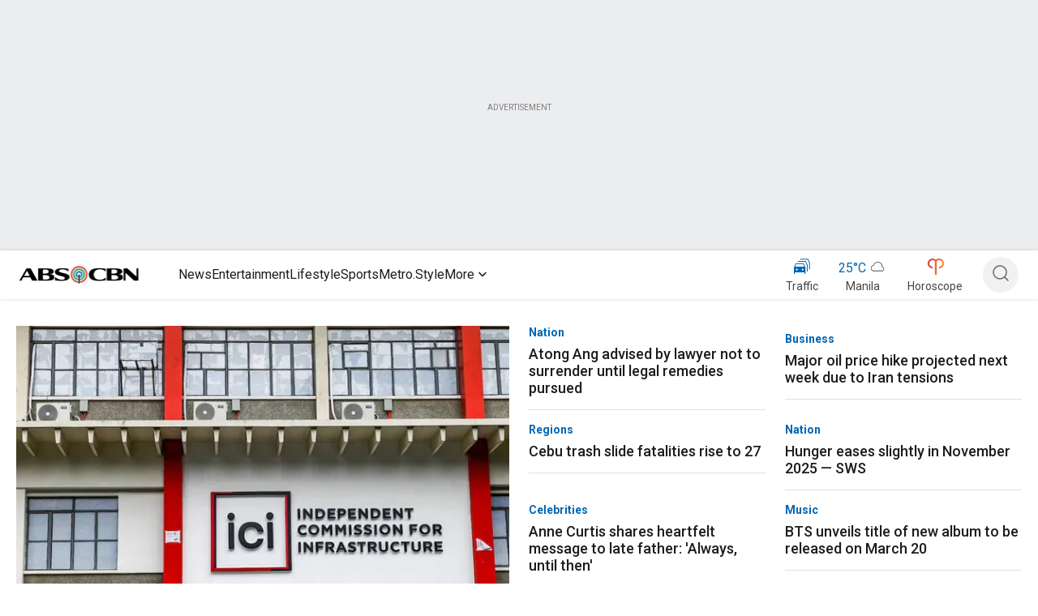

--- FILE ---
content_type: application/javascript
request_url: https://www.abs-cbn.com/ngkz7U/Id2/uoY/yFBP5Q/ppN7bXJmt4tmzz/AT9EIQ0C/PlNDI/AMVF2YB
body_size: 174584
content:
(function(){if(typeof Array.prototype.entries!=='function'){Object.defineProperty(Array.prototype,'entries',{value:function(){var index=0;const array=this;return {next:function(){if(index<array.length){return {value:[index,array[index++]],done:false};}else{return {done:true};}},[Symbol.iterator]:function(){return this;}};},writable:true,configurable:true});}}());(function(){Uq();dnb();bnb();var Sw=function(Wz,m8){return Wz%m8;};var K0=function(kn){if(kn===undefined||kn==null){return 0;}var UM=kn["toLowerCase"]()["replace"](/[^0-9]+/gi,'');return UM["length"];};var Bl=function(){return gq["window"]["navigator"]["userAgent"]["replace"](/\\|"/g,'');};var Ok=function r8(tW,qW){var Sn=r8;switch(tW){case gS:{return String(...qW);}break;case vZ:{return parseInt(...qW);}break;}};var Wk=function Td(KI,qw){'use strict';var Dz=Td;switch(KI){case gK:{var n3=qw[L6];nx.push(KY);var KW;return KW=n3&&WY(Jl()[G4(D5)](Xf,kW,lW,nk),typeof gq[hw()[bw(LW)](N,qY,ZY,NW)])&&Rw(n3[bx()[X4(VP)](Df,Rx)],gq[tx(typeof hw()[bw(cP)],NY([],[][[]]))?hw()[bw(LW)].call(null,N,qY,KP({}),KP(KP([]))):hw()[bw(JM)](Hx,Gk,Yw,cw)])&&tx(n3,gq[hw()[bw(LW)](N,qY,nj,f0)][hw()[bw(Vl)].apply(null,[Qn,jP,j8,g3])])?tx(typeof vn()[Hz(EM)],NY('',[][[]]))?vn()[Hz(j8)].call(null,KP(g3),vj,UL):vn()[Hz(cP)].apply(null,[KP([]),rn,cp]):typeof n3,nx.pop(),KW;}break;case Bb:{var Vw=qw[L6];return typeof Vw;}break;case pU:{var CW=qw[L6];var FY=qw[Z6];var pP=qw[sD];nx.push(gM);CW[FY]=pP[Mk()[ld(g3)].call(null,nj,ww,qY,g0,fk,NW)];nx.pop();}break;case ID:{var xz=qw[L6];var YM=qw[Z6];var cn=qw[sD];return xz[YM]=cn;}break;case np:{var Fw=qw[L6];var bI=qw[Z6];var V0=qw[sD];nx.push(xn);try{var vI=nx.length;var l0=KP([]);var dW;return dW=pj(pU,[bx()[X4(cw)](YW,Kd),E5()[T8(J0)](J8,Hd,J8,N5),hw()[bw(YP)](vP,Jz,sj,w5),Fw.call(bI,V0)]),nx.pop(),dW;}catch(DW){nx.splice(D4(vI,g3),Infinity,xn);var Op;return Op=pj(pU,[bx()[X4(cw)].apply(null,[YW,Kd]),vn()[Hz(cw)].apply(null,[GM,DY,l3]),hw()[bw(YP)].call(null,vP,Jz,KP([]),k8),DW]),nx.pop(),Op;}nx.pop();}break;case L6:{return this;}break;case QL:{var Q5=qw[L6];nx.push(G8);var f5;return f5=pj(pU,[hw()[bw(Ap)](Oq,n8,Kk,Ek),Q5]),nx.pop(),f5;}break;case gS:{return this;}break;case sL:{return this;}break;case Ah:{var Y3;nx.push(Sl);return Y3=tx(typeof Id()[sM(ZW)],'undefined')?Id()[sM(EM)](s5,fx,SM,xI):Id()[sM(kM)](qn,K5,SM,cY),nx.pop(),Y3;}break;case DS:{var In=qw[L6];nx.push(Uz);var Sz=gq[tx(typeof Id()[sM(J8)],NY(Jl()[G4(fk)].apply(null,[Q0,KP(KP(nz)),KP(g3),Vl]),[][[]]))?Id()[sM(g3)](J8,fM,J8,J8):Id()[sM(kM)](JW,q5,Ap,W0)](In);var Y8=[];for(var jW in Sz)Y8[hw()[bw(k0)](W0,Uw,b4,cx)](jW);Y8[Jl()[G4(Wd)].apply(null,[dn,KP(KP(nz)),sd,L5])]();var IP;return IP=function Lj(){nx.push(Fz);for(;Y8[hw()[bw(nz)](An,CP,lM,b4)];){var wd=Y8[hw()[bw(lM)](E4,Dd,xn,r5)]();if(sn(wd,Sz)){var Nd;return Lj[Mk()[ld(g3)](nj,T5,Yj,KP(nz),fk,sW)]=wd,Lj[Jl()[G4(YP)].call(null,X8,nj,VM,K3)]=KP(Q8[g3]),nx.pop(),Nd=Lj,Nd;}}Lj[Jl()[G4(YP)](X8,g3,kM,K3)]=KP(nz);var jM;return nx.pop(),jM=Lj,jM;},nx.pop(),IP;}break;}};var jk=function T0(Dj,Tz){var rW=T0;do{switch(Dj){case hb:{var C0=n5[j5];Dj+=QU;for(var v0=D4(C0.length,g3);Pk(v0,nz);v0--){var qx=Sw(D4(NY(v0,xw),nx[D4(nx.length,g3)]),Jk.length);var nI=rx(C0,v0);var KM=rx(Jk,qx);W3+=T0(Dq,[Mx(px(Bw(nI),KM),px(Bw(KM),nI))]);}}break;case NK:{Dj=ND;for(var qd=nz;WI(qd,CM.length);++qd){vn()[CM[qd]]=KP(D4(qd,cP))?function(){return pj.apply(this,[ZK,arguments]);}:function(){var m4=CM[qd];return function(hx,rk,kI){var Rk=ck(D5,rk,kI);vn()[m4]=function(){return Rk;};return Rk;};}();}}break;case PD:{return dd;}break;case WV:{Dj=ND;return Bj(nZ,[W3]);}break;case MS:{return jn;}break;case fG:{Dj-=XZ;var sw=Sw(D4(jd,nx[D4(nx.length,g3)]),EM);var z4=Kx[Ep];for(var lk=nz;WI(lk,z4.length);lk++){var Sk=rx(z4,lk);var PW=rx(vY.xC,sw++);bM+=T0(Dq,[px(Bw(px(Sk,PW)),Mx(Sk,PW))]);}}break;case Dp:{Dj+=EZ;var P5=Tz[L6];var j5=Tz[Z6];var xw=Tz[sD];var Jk=n5[wz];var W3=NY([],[]);}break;case sD:{Dj+=V6;var j4=Tz[L6];var jn=NY([],[]);var Kn=D4(j4.length,g3);while(Pk(Kn,nz)){jn+=j4[Kn];Kn--;}}break;case bq:{var pY=Tz[L6];ck.Wb=T0(sD,[pY]);while(WI(ck.Wb.length,c5))ck.Wb+=ck.Wb;Dj+=SZ;}break;case O6:{Dj+=ZC;if(WI(xx,Q3.length)){do{var dz=rx(Q3,xx);var Uk=rx(H3.Cf,JT++);dd+=T0(Dq,[px(Mx(Bw(dz),Bw(Uk)),Mx(dz,Uk))]);xx++;}while(WI(xx,Q3.length));}}break;case kG:{Dj=ND;nx.push(VX);N3=function(cF){return T0.apply(this,[bq,arguments]);};ck.call(null,kR,UQ,Km);nx.pop();}break;case vL:{Dj=NK;var CM=Tz[L6];N3(CM[nz]);}break;case Mp:{return bM;}break;case Dq:{var jr=Tz[L6];Dj+=sZ;if(Ev(jr,H2)){return gq[rr[VP]][rr[g3]](jr);}else{jr-=Dh;return gq[rr[VP]][rr[g3]][rr[nz]](null,[NY(IH(jr,ZW),V2),NY(Sw(jr,Ih),lD)]);}}break;case ML:{var fs=Tz[L6];var OQ=Tz[Z6];var dd=NY([],[]);var JT=Sw(D4(fs,nx[D4(nx.length,g3)]),GN);var Q3=PN[OQ];var xx=nz;Dj+=pS;}break;case CV:{var qm=Tz[L6];Dj=ND;H3=function(mX,qE){return T0.apply(this,[ML,arguments]);};return Gm(qm);}break;case sL:{f9=[[jP],Ug(JE),nz,VP,Ug(fO),Ug(Yj),LW,[cw],nz,F1,Ug(xI),Ug(kM),VP,cP,Ug(J0),EM,Ug(Yj),EM,Ug(LW),J8,Yj,Ug(D5),k0,J0,Ug(xn),LW,Ug(C7),nz,pg,Ug(fk),[cx],Ug(LW),EM,J8,Ug(fO),D5,DH,Ug(k0),g3,Ug(kM),cP,Ug(cH),bv,xn,nz,F1,Ug(xI),Ug(kM),VP,cP,Ug(J0),EM,Ug(Yj),EM,Ug(LW),kR,Ug(nj),J0,Ug(fk),Ug(Yj),C7,nz,Ug(k0),Ug(g3),Ug(k0),xI,g3,g3,Ug(VP),Ug(EM),nz,C7,Ug(Kk),BH,nz,cP,Ug(EM),cP,nz,Ug(VP),C7,Ug(Gv),lt,Yj,Ug(EM),Ug(J8),VP,Ug(lt),r3,LW,Ug(LW),J8,[vj],ZW,Ug(BH),Yj,Yj,Ug(Yj),Vl,Ug(r5),cw,JM,Ug(D5),k0,Ug(kM),Ug(fk),Ug(EM),Vl,Kt,Ug(Vl),J0,Ug(EM),Ug(g3),Ug(g3),Ug(C7),g3,k0,Ug(Vl),LW,[kW],Ug(EM),Vl,Kt,Ug(Ot),cP,g3,Ug(l7),F1,Ug(g3),fk,Ug(JM),Ug(kR),bv,xn,Ug(fO),fO,Ug(J8),g3,Ug(C7),JM,Ug(YP),j8,nz,VP,cP,nz,fk,ZW,Ug(kM),Ug(VP),Ug(JM),Ug(cP),C7,Ug(r5),j8,Ug(kM),fk,Ug(fk),fk,[D5],Ug(kR),ZO,Ug(nj),Ug(kM),kM,g3,JM,Ug(J0),J0,fk,[SQ],Ug(kM),Ug(J8),Ug(EM),D5,Ug(fO),D5,EM,Ug(fk),J8,Ug(k0),J8,Ug(Vl),Ug(kM),cP,Ug(ZW),ZW,Ug(lW),r3,Ug(k0),nz,Ug(VP),fk,Ug(lW),DH,xI,Ug(k0),Kt,nz,Ug(k0),g3,Ug(g3),Ug(Kt),VP,kM,k0,Ug(sj),F7,Ug(g3),Ug(cP),xI,Ug(fk),Ug(JM),Ug(fk),Ug(wz),Ug(g3),f7,Ug(ZW),Ug(kM),Ug(J0),Ug(cP),lt,Ug(ZW),kM,J8,Ug(EM),Ug(C7),[d9],fk,Ug(nj),Yj,Ug(VM),YP,Ug(k0),g3,xn,Ug(EM),[cw],Ug(Tg),l7,sj,J0,Ug(J0),[Yj],Ug(D5),Ug(fk),fk,Ug(LW),k0,Ug(j8),J0,Ug(k0),r3,Ug(Kt),C7,Ug(r3),kR,Yj,Ug(D5),Ug(J0),xI,Ug(cP),C7,Ug(xQ),xQ,Ug(C7),JM,C7,[nz],Ug(M7),JM,Iv,Ug(VP),C7,Ug(Tg),J0,kR,r5,Vl,Ug(g3),J8,Ug(C7),J0,J8,Ug(r3),xI,fk,Ug(ZW),k0,JM,Ug(Lv),pg,Ug(pg),pg,Ug(Kk),nz,Ug(J0),f0,F7,Ug(k9),pg,xI,Ug(M7),tT,Ug(Lr),ZY,Ug(Tg),kR,Ug(F7),f0,Ug(g3),LW,Ug(EM),LW,Ug(k0),EM,Ug(Yj),Ug(g0),JE,Vl,Ug(k0),g3,Ug(J0),g3,Ug(VP),g3,xI,Ug(M7),zF,Ug(g3),lt,Ug(Yj),J0,Ug(ZW),k0,kM,bv,JN,Ug(hH),JM,xI,Ug(k0),g3,Ot,kM,Ug(fk),Kt,nj,J8,Ug(VP),Ug(JM),C7,Ug(VP),Ug(J0),Ug(J8),Ug(j8),C7,Ug(nj),cw,Ug(JM),J8,Ug(kM),Ug(VP),g3,Vl,nj,Ug(nj),JM,Ug(JM),J0,J8,Ug(Ap),VM,Ug(J0),nz,Ug(BH),qY,nz,g3,xn,g3,zF,Ug(D5),C7,[nz],Ug(M7),Tg,Ug(Uv),ZY,Ug(cx),RR,Ug(J0),[g3],Ug(M7),Tg,Ug(YE),Ug(qY),kW,C7,[nz],Ug(Uv),qY,nz,YE,[D5],ZW,Ug(J0),Ug(Zs),Kk,[Ag],Ug(Zs),nz,Ug(Kt),sW,J8,Ug(Vl),Ug(k0),EM,Ug(kM),Ug(ZY),qY,nz,YE,[D5],ZW,Ug(J0),Ug(Zs),Kk,[Ag],Ug(Rx),t9,k0,Ug(C7),[Yj],Ug(Kk),l7,C7,[nz],[r5],Ug(J0),[g3],Ug(M7),Tg,[D5],ZW,Ug(J0),Ug(Zs),Tg,J0,Ug(JE),YP,C7,[nz],[r5],Ug(J0),[g3],Ug(M7),Tg,Ug(M7),nz,Ug(Kt),kW,C7,[nz],Ug(Uv),qY,nz,YE,[D5],ZW,Ug(J0),Ug(Zs),Kk,[Ag],Ug(Zs),nz,M7,Ug(Zs),q7,[l7],Ug(q7),nz,nz,kR,[Ag],Ug(Zs),nz,M7,Ug(k9),GN,nz,kR,[Ag],Ug(Rx),[LW],Ug(fO),Ug(r3),sW,J8,Ug(Vl),Ug(k0),EM,Ug(kM),Ug(ZY),F1,f7,[D5],ZW,Ug(J0),Ug(Zs),Tg,J0,Ug(sW),Lr,Ug(Uv),ZY,Ug(cx),Tg,Ug(ZO),C7,[nz],Ug(M7),RR,Ug(ZY),g3,RR,Ug(Yw),k9,Ug(VP),Ug(cP),Ug(g0),k9,g3,Ug(VP),Ug(J0),Ug(J8),Yj,Ug(RR),DH,YE,Ug(q7),cH,C7,[nz],Ug(Zs),g3,RR,Ug(J0),[g3],Ug(M7),g0,F1,Ug(pR),t9,[Vl],g0,Ug(w5),Rx,VP,Ug(sW),pR,Ug(b4),xI,LW,[cw],Ug(Zs),[LW],Ug(lM),JE,Ug(jP),b4,Ug(hE),f7,Ug(nj),xI,Ug(r5),w5,Ug(J0),Ug(sj),j8,Ug(kM),g3,Ug(k0),EM,VP,fk,Ug(j9),zF,Ug(YP),xI,LW,[cw],Ug(Zs),Wd,g3,g3,kM,fk,Ug(J0),Ug(D5),j8,Ug(kM),g3,Ug(k0),EM,VP,fk,kM,nz,Ug(kR),C7,[nz],Ug(Zs),Uv,[Lr],Ug(f0),RR,Ug(nj),Ug(DH),ZO,Ug(D5),Ug(lW),w5,Ug(YE),Lr,Ug(D5),k0,J0,Ug(Ot),F1,Ug(sW),q7,Ug(r5),Ug(qY),kW,C7,[nz],Ug(Uv),qY,nz,YE,[D5],ZW,Ug(J0),Ug(Zs),Kk,[Ag],Ug(k8),xn,[Ag],Ug(jP),hH,VP,Ug(sW),cx,Ug(Ag),r5,Ug(Kk),t9,k0,Ug(C7),[Yj],ZW,nz,[pT],cH,k0,Ug(C7),[Yj],Ug(tQ),ZW,YE,Ug(fO),r5,Ug(Kk),Kk,xI,J8,Ug(k0),Ug(k0),Ug(bv),xQ,Ug(C7),[Yj],ZW,nz,[pT],lt,xI,J8,Ug(k0),Ug(k0),Ug(bv),xQ,Ug(C7),[Yj],Ug(tQ),ZW,hE,Ug(VM),r5,Ug(Kk),Zs,Ug(fk),[cx],Ug(LW),EM,J8,D5,nz,[pT],pg,Ug(fk),[cx],Ug(LW),EM,J8,Ug(g0),DH,xQ,C7,[nz],Ug(M7),Zs,Ug(Rx),Uv,[Lr],Ug(f0),RR,Ug(J0),[g3],Ug(M7),VM,LW,[cw],Ug(Zs),Wd,g3,g3,kM,fk,Ug(J0),Ug(D5),j8,Ug(kM),g3,Ug(k0),EM,VP,fk,Ug(sW),Uv,Ug(Lr),Zs,Ug(Zs),[sW],xQ,Ug(lM),lM,J0,nj,Ug(JM),Ug(JM),EM,Ug(Yj),g3,ZW,Ug(nj),[G7],Ug(Kt),YE,Vl,Ug(g3),Ug(JM),kM,Ug(VP),cP,Ug(kM),Ug(Yj),g3,ZW,Ug(nj),[G7],Ug(Kt),Ek,Ug(fk),Ug(J0),k0,Ug(LW),g3,ZW,Ug(nj),[G7],[wt],Lr,Ug(DH),ZO,Ug(D5),lW,Ug(J0),Ug(VP),nj,VP,Ug(D5),Ug(Rx),k9,VP,Ug(sW),Ug(ZW),nz,nj,Tg,[Uv],Ug(D5),Ug(cH),cH,C7,[nz],Ug(Zs),Uv,[Lr],Ug(f0),RR,Ug(J0),[g3],Ug(M7),Tg,Ug(DH),ZO,Ug(D5),Ug(lW),w5,F1,nz,Ug(ZO),C7,[nz],Ug(M7),k9,Ug(Ek),Uv,[Lr],Ug(lM),pR,Ug(g0),[k0],Lv,Ug(jP),q7,Ug(Uv),nz,Uv,Ug(kW),[LW],Ug(g0),cx,fk,fk,g3,Ug(LW),EM,Ug(k0),VP,ZW,Ug(J0),Ug(Zs),H9,Ug(YE),Kk,Ug(Ag),f0,Ug(ZY),q7,Ug(r5),xI,LW,[cw],Ug(Zs),q7,C7,Ug(EM),Ug(Kt),LW,Ug(C7),Ug(zF),JN,Ug(hH),[LW],Ug(f0),kM,cx,Ug(Ag),[tT],ZY,Ug(pR),Zs,cP,nz,Ug(lt),VP,Ug(pg),xI,YE,[g3],Ug(M7),cx,Ug(hH),lM,Ug(q7),Ug(ZW),zF,ZW,fk,JM,Ug(nj),Ug(Kt),Ug(J8),Ug(JE),ZW,[sW],xI,Ug(r5),Uv,Ug(Lr),lM,Ug(lM),cx,Ug(Uv),Tg,Ug(Tg),kM,q7,GN,Ug(ZO),C7,[nz],Ug(M7),Lr,Ug(hE),Uv,[Lr],Ug(f0),RR,Ug(nj),Ug(VP),nj,VP,Ug(J0),[g3],EM,Ug(nj),[D5],Ug(xQ),Ug(F1),Uv,g3,kM,Ug(fk),Ug(Vl),k0,Ug(ZY),ZW,q7,Yj,Ug(k0),Ug(k8),f7,Ug(Zs),[k8],ZY,Ug(Zs),lM,Ug(f0),Tg,nz,[Uv],Ug(J0),[g3],EM,Ug(nj),[D5],Ug(xQ),Ug(F1),RR,Ug(Vl),ZW,Ug(kM),JM,Ug(Im),ZW,q7,Yj,Ug(k0),Ug(k8),f7,J0,nz,nz,Ug(F1),Ug(YE),cx,Ug(fk),Ug(Yj),C7,Ug(Kk),Wd,Ug(Ag),t9,[Vl],tQ,Ug(Kk),Rx,VP,Ug(pR),xQ,C7,[nz],Ug(M7),H9,Ug(M7),g3,RR,VP,Ug(ZO),C7,[nz],Ug(M7),Yw,Ug(sW),g3,RR,VP,Ug(ZO),C7,[nz],Ug(M7),kW,Ug(f0),g3,RR,VP,Ug(nj),[Vl],JN,Ug(wz),Rx,VP,Ug(pR),xQ,Ug(Rx),Iv,Ug(t9),cx,Ug(cx),Ug(Kt),Rx,C7,[nz],Ug(Zs),g3,RR,Ug(J0),[g3],Ug(M7),Tg,Ug(Vl),g3,ZW,ZW,Ug(Tg),nz,xI,t9,[Vl],j9,Ug(Gv),xI,LW,[cw],Ug(Zs),lM,Ug(VP),C7,Ug(r5),j8,Ug(kM),fk,Ug(fk),fk,[D5],Ug(kR),ZO,Ug(f7),Ek,Ug(f7),Gv,Ug(JN),nz,JN,Ug(g0),g0,Ug(g0),fO,Ug(fO),Kk,VP,Ug(pg),nz,nz,xI,f0,Ug(sW),nz,sW,Ug(H9),GN,nz,b4,Ug(Lr),nz,cx,Ug(hH),[k8],Lv,Ug(Ek),cx,Ug(Uv),Ug(kM),nz,VP,Iv,Ug(wz),f7,Ug(M7),xI,t9,[Vl],pR,Ug(cw),l7,Ug(Wd),[LW],Ug(w5),lM,Ug(Lr),[LW],Ug(w5),xI,LW,[cw],Ug(Zs),q7,C7,Ug(EM),Ug(Kt),LW,Ug(C7),Ug(zF),Iv,Ug(Rx),xI,xQ,C7,[nz],Ug(M7),cw,Ug(r3),Uv,Ug(Ek),RR,Ug(lW),Ug(lM),Uv,Ug(J0),LW,Ug(Kt),Ug(RR),ZW,Ug(ZW),RR,Ug(Vl),ZW,Ug(kM),JM,Ug(Im),ZW,Ug(ZW),tQ,[g3],Ug(Uv),t9,Ug(VM),Ag,J0,kM,Ug(k8),GN,VP,fk,Ug(hE),nz,Rx,C7,[nz],Ug(Zs),ZY,Ug(cx),RR,Ug(D5),Ug(Rx),Uv,Ug(Lr),Zs,Ug(Zs),Ug(Kt),Rx,C7,[nz],[r5],Ug(J0),[g3],Ug(M7),Tg,Ug(Vl),g3,ZW,Ug(g0),b4,ZW,fk,JM,Ug(nj),Ug(Kt),Ug(J8),Ug(zF),ZY,Ug(Zs),Lr,Ug(Ek),[ET],[ET],Tg,Ug(ZO),C7,[nz],Ug(M7),GM,Ug(tQ),ZY,Ug(Zs),lM,Ug(f0),RR,Ug(D5),C7,[nz],Ug(M7),M7,Ug(Zs),hH,[tR],Ug(cx),YE,Ug(f7),[k0],Uv,Ug(VM),xQ,Ug(hE),ZY,Ug(ZO),cP,Ug(Vl),Ug(b4),Zs,Ug(Zs),q7,Ug(Ag),xI,[b4],Ug(J8),RR,Ug(Vl),ZW,Ug(kM),JM,Ug(Im),Ug(g3),GN,nz,VM,Ug(Rx),Zs,[D5],Ug(f0),[k0],Zs,Ug(cH),VM,Ug(Rx),[j8],Ug(t9),JN,Ug(Wd),cH,Ug(Ag),Lr,Ug(D5),k0,J0,Ug(Ot),Ug(wz),YE,[g3],Ug(M7),k9,Ug(j9),nz,Ug(Kt),j9,Ug(EM),[cw],Ug(RR),qY,nz,YE,Ug(Uv),Ek,Ug(ZY),Ug(kM),nz,cx,Ug(hH),[k8],Ek,Ug(JN),Ug(ZW),zF,nz,VP,kR,Ug(kR),JM,k0,Ug(RR),nj,kR,fO,Ug(YE),[g9],Ug(zF),Ek,Ug(g0),b4,nz,VP,kR,Ug(kR),JM,k0,Ug(Ek),fk,Zs,Ug(Vl),Ug(kM),J0,Ug(Zs),nz,Rx,C7,[nz],[r5],Ug(EM),Ug(Zs),Ug(J8),Uv,Ug(J0),LW,Ug(Kt),Ug(RR),ZW,Lr,Ug(Lr),cx,Ug(cx),YE,Ug(f7),Tg,Ug(Tg),kM,Ug(Kt),Rx,C7,[nz],[r5],Ug(EM),Ug(Zs),Ug(J8),RR,Ug(Vl),ZW,Ug(kM),JM,Ug(Im),ZW,Lr,Ug(Lr),cx,Ug(cx),YE,Ug(f7),[ET],Yj,xQ,Ug(YE),[g9],Ug(zF),Ek,Ug(ZY),fk,Zs,Ug(Vl),Ug(kM),J0,Ug(Zs),nz,Rx,C7,[nz],[r5],Ug(D5),Ug(Ag),Lr,Ug(D5),k0,J0,Ug(Ot),Ug(w5),YE,Ug(Lr),cx,Ug(j9),Rx,Ug(zF),Tg,Ug(Tg),kM,Ug(Kt),Rx,C7,[nz],[r5],Ug(J0),[g3],Ug(M7),M7,Ug(Zs),Ug(J8),RR,Ug(Vl),ZW,Ug(kM),JM,Ug(Im),ZW,Lr,Ug(Lr),cx,Ug(cx),YE,Ug(f7),[ET],Tg,Ug(bv),Ug(t9),kW,Ug(Rx),[j8],Ug(Rx),Tg,Ug(nj),[Vl],hH,Ug(fO),Ap,Ug(hH),Uv,Ug(Vl),g3,ZW,Ug(JN),Ug(ZW),zF,ZW,fk,JM,Ug(nj),Ug(Kt),Ug(J8),Ug(JE),ZW,[sW],YP,C7,[nz],Ug(Zs),Uv,Ug(Lr),Zs,Ug(cx),RR,Ug(D5),C7,[nz],Ug(M7),Lv,Ug(JN),g3,RR,Ug(J0),[g3],Ug(M7),M7,Ug(J0),xI,Ug(d9),g0,Ug(zF),nz,Rx,C7,[nz],Ug(Zs),zF,Ug(lM),JE,Ug(Zs),RR,Ug(EM),Ug(Zs),Uv,[Lr],Ug(lM),JE,Ug(Zs),[ET],Tg,Ug(k0),[g3],Ug(M7),hH,Ug(r5),r5,Ug(j8),j8,Ug(Kk),Zs,Ug(Vl),Ug(kM),J0,Ug(Zs),JN,Ug(JE),JE,Ug(Zs),Yj,q7,Ug(JN),g3,Tg,nz,Ug(Tg),Tg,Ug(ZO),C7,[nz],Ug(M7),YP,Ug(r5),Uv,[Lr],Ug(f0),[k0],M7,Ug(b4),Ug(qY),[m7],Ug(Yj),lt,Ug(LW),Yj,VP,Ug(RR),DH,YE,[g3],Ug(M7),Zs,C7,[nz],Ug(Zs),JN,Ug(JE),zF,Ug(hE),RR,[q7],Ug(J8),JE,LW,Ug(LW),Ug(VP),xI,Ug(g3),Ug(k0),fk,Ug(nj),Ug(g0),[fO],b4,Ug(g0),[f7],M7,Ug(J0),xI,Ug(d9),cw,[ZY],cw,sj,J0,Ug(J0),[Yj],Ug(RR),cx,ZW,Ug(k9),hH,k0,J8,Ug(EM),Ug(Kt),kM,D5,Ug(Yw),RR,kM,Ug(nj),nz,Ug(fk),fk,Ug(nj),Ug(g0),nj,xI,[b4],Ug(J8),hH,Vl,Ug(VP),kM,Ug(Kt),Ug(nj),C7,Ug(C7),Ug(g3),Ug(pR),[fO],b4,Ug(g0),RR,[q7],Ug(J8),RR,Ug(Vl),ZW,Ug(kM),JM,Ug(Im),[fO],jP,Ug(Zs),[f7],cx,Ug(Ap),YE,[g3],EM,Ug(fk),Ug(D5),k0,J0,Ug(Ot),Ug(xQ),f0,Ug(nj),[Kk],Ug(Kt),Ag,k0,Ug(g3),Ug(J0),[G7],j9,nz,Ug(ZO),J0,kM,Ug(ZY),zF,Ug(YE),[xn],Ug(l7),jP,Ug(JE),lM,Ug(YE),[j8],Ug(wz),YP,Ug(Ap),nz,Ug(xI),[k0],hH,Ug(r5),w5,Ug(YE),Wd,g3,nj,Ug(nj),VP,Ug(J8),LW,Ug(C7),Ug(wz),[b4],lM,Ug(Ag),[k0],Im,Ug(Ag),j8,Ug(YE),lM,Ug(q7),lM,Ug(f0),xI,[b4],j9,Ug(Uv),RR,[q7],j9,Ug(Ag),nz,nz,Kk,Ug(JN),f7,Vl,Ug(g3),J8,Ug(k0),fk,nj,Ug(Ot),Ug(wz),YE,[g3],Ug(M7),Im,JM,nz,Ug(xn),Ug(kM),Ug(Rx),Ug(J8),Uv,Ug(J0),LW,Ug(Kt),Ug(RR),[fO],w5,Ug(YE),[xn],Ug(t9),f0,Ug(YE),g0,Ug(cP),J0,J8,Ug(YE),w5,Ug(YE),b4,xn,Ug(cP),J0,J8,Ug(YE),w5,Ug(YE),[j8],Ug(YP),wz,nj,nj,Ug(cP),Ug(g0),cx,Ug(kM),Ug(Rx),Ug(J8),RR,Ug(Vl),ZW,Ug(kM),JM,Ug(Im),[fO],w5,Ug(YE),[xn],Ug(t9),RR,[q7],Ug(J8),[m7],Ug(Yj),lt,Ug(LW),Yj,VP,Ug(RR),[fO],b4,Ug(g0),[f7],M7,Ug(b4),Ug(qY),hH,Vl,Ug(VP),kM,Ug(Kt),Ug(nj),C7,Ug(C7),Ug(g3),Ug(pR),ZW,lM,Ug(YE),[j8],Ug(YP),wz,Ug(YE),Wd,fk,ZW,Ug(kM),Ug(C7),LW,Ug(Yj),fk,Ug(BH),Kk,Ug(D5),VP,k0,Kt,[Kt],Ug(Zs),zF,Ug(YE),[j8],Ug(Rx),Tg,[gN],Ug(JE),tQ,[g3],Ug(Uv),[fO],w5,Ug(YE),[xn],Ug(Rx),nz,Iv,Ug(YE),Kk,g3,Ot,kM,Ug(fk),Kt,Ug(Uv),Ug(J8),tQ,[g3],Ug(Uv),ZW,lM,Ug(YE),[j8],Ug(Rx),xI,Kk,Ug(b4),Ug(qY),JE,LW,Ug(LW),Ug(VP),xI,Ug(g3),Ug(k0),fk,Ug(nj),Ug(g0),DH,t9,[Vl],JE,Ug(fO),xQ,Ug(hE),Uv,[Lr],Ug(f0),xI,[b4],Ug(J8),Uv,g3,kM,Ug(fk),Ug(Vl),k0,Ug(ZY),[fO],fO,Ug(q7),Zs,[D5],Ug(f0),RR,[q7],Zs,Ug(b4),w5,Ug(YE),[lM],Ug(fO),Ug(r3),hH,Vl,Ug(VP),kM,Ug(Kt),Ug(nj),C7,Ug(C7),Ug(g3),Ug(pR),F1,Ug(F1),[m7],Ug(k0),Ot,Ug(Kt),nj,Ug(JM),Ug(pR),ZW,YE,Ug(q7),[j8],Ug(wz),nz,nz,Kk,Ug(JN),f7,Vl,Ug(g3),J8,Ug(k0),fk,nj,Ug(Ot),Ug(wz),YE,[g3],EM,Ug(fk),Ug(D5),k0,J0,Ug(Ot),Ug(xQ),cH,Ug(q7),[j8],Ug(t9),Ag,k0,Ug(g3),Ug(J0),Ug(xQ),xQ,Ug(YE),[lM],F1,nz,Ug(tT),RR,Ug(Vl),ZW,Ug(kM),JM,Ug(Im),[fO],fO,Ug(q7),Zs,[D5],Ug(Iv),nz,VP,Zs,Ug(b4),Ug(qY),hH,Vl,Ug(VP),kM,Ug(Kt),Ug(nj),C7,Ug(C7),Ug(g3),Ug(pR),ZW,lM,Ug(YE),[xn],Ug(l7),[JN],lM,Ug(YE),[j8],Ug(wz),fO,Ug(q7),[j8],Ug(Rx),Tg,nz,nz,Ug(ZO),C7,[nz],Ug(M7),Iv,Ug(YE),Uv,Ug(Lr),Zs,Ug(cx),[k0],g0,Ug(w5),q7,Ug(kW),[xn],Ug(Ag),pR,Ug(b4),YE,Ug(Zs),t9,k0,Ug(C7),[Yj],Ug(ZO),ZW,Ug(JM),Ug(j8),[b4],M7,Ug(nj),[Kk],EM,nz,nz,b4,Ug(g0),cx,[g3],Ug(M7),RR,Ug(kW),Wd,g3,nj,Ug(nj),VP,Ug(J8),LW,Ug(C7),Ug(w5),b4,[jP],Ug(hE),Ug(ZW),RR,Ug(Vl),ZW,Ug(kM),JM,Ug(Im),[fO],w5,Ug(Iv),nz,M7,Ug(Zs),t9,k0,Ug(C7),[Yj],Ug(kW),kW,[g3],Ug(Lr),nz,VP,ZY,Ug(kW),[xn],Ug(l7),Ug(qY),tQ,[g3],Ug(Uv),ZW,Zs,Ug(kW),[j8],Ug(wz),lM,Ug(nj),[Kk],Ug(Kt),Kk,Ug(YE),Uv,Ug(Lr),Zs,Ug(cx),kM,Ug(ZW),RR,Ug(Vl),ZW,Ug(kM),JM,Ug(Im),[fO],q7,Ug(kW),[xn],Ug(t9),k9,nz,Ug(NW),tQ,[g3],Ug(Uv),Ug(g3),GN,nz,w5,Ug(Iv),nz,VP,ZY,Ug(kW),[xn],Ug(l7),[JN],Zs,Ug(kW),[j8],Ug(wz),[tT],pg,cw,Ug(J0),Ug(k0),Ug(lW),[ZY],jP,xn,Ug(kM),Ug(g0),cx,k0,Ug(C7),[Yj],Ug(RR),kW,k0,Ug(ZW),cP,[RH],tQ,VP,Ug(kM),nj,Ug(EM),Ug(fk),g3,Ug(g0),hH,Ug(hH),nj,Ug(fk),J0,f7,Ug(f7),Ug(J0),fk,Ug(nj),j9,[F1],Ug(pR),nj,nz,kM,kW,Ug(q7),t9,[Vl],Lv,Ug(jP),xQ,Ug(hE),Zs,Ug(pR),Lr,Ug(Zs),t9,k0,Ug(C7),[Yj],Ug(Zs),Zs,Ug(kW),[j8],Ug(Rx),xI,[b4],Ug(J8),RR,Ug(Vl),ZW,Ug(kM),JM,Ug(Im),[fO],jP,Ug(hH),Zs,[D5],Ug(f0),cx,[g3],Ug(M7),RR,Ug(kW),[xn],Ug(l7),[JN],Zs,Ug(kW),[j8],Ug(wz),jP,Ug(hH),[j8],Ug(t9),Zs,Ug(kW),Wd,g3,nj,Ug(nj),VP,Ug(J8),LW,Ug(C7),Ug(w5),b4,[jP],Ug(hE),kW,Ug(q7),t9,[Vl],cx,Ug(YP),jP,Ug(hH),[j8],Ug(YP),YE,[g3],Ug(M7),cx,Ug(wz),wz,Ug(t9),[lM],Ug(fO),Ug(ZO),ZY,Ug(ZO),DH,Ug(Zs),kW,Ug(EM),cP,VP,Ug(J0),JM,Ug(fO),LW,Vl,Ug(JM),Ug(JM),Ug(lW),YP,Ug(t9),Lr,Ug(D5),k0,J0,Ug(Ot),Ug(lM),Zs,Ug(kW),[w5],Ug(YE),YE,Ug(Zs),[w5],Ug(w5),BH,Ug(Vl),Ug(YE),Ug(ZW),tQ,[g3],Ug(Uv),Ug(g3),GN,nz,q7,Ug(kW),[xn],Ug(Rx),nz,VP,ZY,Ug(kW),[xn],Ug(l7),Ug(qY),Uv,Ug(J0),LW,Ug(Kt),Ug(RR),ZW,Zs,Ug(kW),[j8],Ug(wz),lM,Ug(nj),[Kk],Ug(nj),kM,Zs,Ug(kW),Wd,g3,nj,Ug(nj),VP,Ug(J8),LW,Ug(C7),Ug(w5),b4,[jP],Ug(hE),kW,Ug(JN),Yj,VM,Ug(VM),Ug(xI),ZY,Ug(kW),[xn],Ug(l7),[JN],Zs,Ug(kW),[j8],Ug(wz),[tT],pg,cw,Ug(J0),Ug(k0),Ug(lW),[ZY],JN,k0,Ug(C7),[Yj],Ug(RR),RR,Ug(EM),cP,VP,Ug(J0),JM,Ug(Tg),cx,ZW,[RH],hH,EM,Ug(M7),Lv,Ug(EM),[cw],Ug(RR),nj,kM,Zs,Ug(kW),Wd,g3,nj,Ug(nj),VP,Ug(J8),LW,Ug(C7),Ug(w5),b4,[jP],Ug(hE),kW,Ug(JN),Tg,Ug(ZO),C7,[nz],Ug(M7),VM,Ug(l7),Uv,Ug(Ek),[k0],RR,Ug(q7),Rx,Ug(nj),Ug(VP),nj,[t9],Ug(cH),f7,Ug(DH),Ug(xQ),k8,lW,Ug(pR),Ug(ZW),Ug(Yj),cx,fk,Ug(M7),Tg,Ug(M7),nz,VP,ZY,Ug(kW),q7,Ug(VP),LW,Ug(Yj),fk,Ug(GN),BH,Ug(Vl),[Xr],Ug(wz),YP,Ug(pg),kM,J8,Ug(xI),cx,fk,Ug(M7),Tg,Ug(M7),nz,VP,ZY,Ug(kW),[qY],[Xr],Ug(cH),xQ,Ug(b4),Zs,Ug(kW),Kk,fk,cP,Ug(C7),EM,Ug(fO),BH,Ug(Vl),[Xr],Ug(w5),wz,Ug(pg),kM,Lr,[J8],Ug(g0),pR,fk,Ug(VP),Ug(k0),Ug(hE),ZY,Ug(cx),Tg,Ug(ZO),C7,[nz],Ug(M7),Kk,Ug(xQ),Uv,Ug(Ek),[k0],RR,Ug(q7),YE,Ug(Zs),q7,Vl,Ug(VP),kM,Ug(Kt),Ug(nj),C7,[Kt],cP,nz,Ug(g3),VP,Ug(pR),YE,Ug(kW),Zs,[D5],Ug(w5),Ug(qY),Uv,g3,kM,Ug(fk),Ug(Vl),k0,Ug(ZY),ZW,Ag,g3,nj,Ug(nj),C7,Ug(C7),Ug(g0),RR,Ug(kW),[j8],Ug(t9),Lr,Ug(Zs),q7,Vl,Ug(VP),kM,Ug(Kt),Ug(nj),C7,[Kt],Ug(b4),q7,k0,Ug(ZO),C7,[nz],Ug(M7),ZY,Ug(pR),Uv,Ug(Ek),RR,Ug(nj),[J8],Ug(Wd),sj,lW,Ug(nj),Ug(VP),nj,[t9],Ug(cH),Ug(F1),tQ,Ug(kM),nz,fk,Ug(RR),tT,Ug(lW),Ug(b4),Lr,Ug(Zs),Ag,J0,kM,Ug(k8),GN,VP,fk,Ug(hE),l7,Ug(BH),Lr,Ug(Vl),g3,ZW,Ug(ZY),kM,[Gv],kW,Ug(EM),cP,Ug(cP),C7,Ug(Uv),Ug(nj),C7,Ug(nj),Tg,Ug(ZO),C7,[nz],Ug(M7),Ap,Ug(fO),Uv,Ug(Ek),RR,[q7],Uv,Ug(Ek),[k0],RR,Ug(q7),YE,Ug(DH),bv,Ug(F1),Ug(j8),[b4],ZY,Ug(cx),cx,[g3],Ug(M7),RR,Ug(kW),[k8],Uv,Ug(Ek),xI,[b4],Ug(J8),kW,C7,[nz],Ug(Uv),qY,nz,YE,[D5],ZW,Ug(J0),Ug(Zs),Tg,Ug(Zs),[w5],Ug(Ek),cx,[g3],Ug(M7),Tg,Ug(lM),[b4],Ug(nj),Lr,ZW,[UQ],Uv,Ug(Zs),Rx,Ug(nj),J0,Ug(nj),EM,Ug(Vl),Ug(Iv),nz,[k0],g0,Ug(w5),Ug(Ot),Kt,Ug(fk),pR,Ug(b4),cH,C7,[nz],Ug(M7),RR,Ug(ZY),g3,RR,Ug(D5),J0,kM,Ug(ZY),LW,Ug(Ot),nz,f7,Ug(cH),Ag,Ug(Zs),Rx,Ug(nj),J0,Ug(nj),EM,Ug(Vl),Ug(k8),Ug(xI),hE,Ug(kM),Ug(Rx),JN,Ug(hH),[k8],Uv,Ug(Lr),lM,Ug(f0),nz,cx,[g3],Ug(M7),RR,Ug(kW),Lr,Ug(D5),k0,J0,Ug(Ot),Ug(w5),YE,Ug(DH),ZW,Ug(JM),Ug(b4),Zs,Ug(kW),[lM],Ug(w5),Ug(GN),Ot,Ug(fk),Zs,Ug(YE),YE,[g3],Ug(M7),RR,Ug(kW),Lr,Ug(D5),k0,J0,Ug(Ot),Ug(w5),lM,Ug(nj),[Kk],Ug(Kt),Zs,Ug(kW),[lM],Ug(w5),Ug(GN),C7,Ug(Kt),Zs,k0,Ug(pR),YE,[g3],Ug(M7),M7,Ug(hE),[w5],Ug(YE),b4,C7,nz,Ug(k0),[g3],EM,Ug(EM),Ug(J0),LW,Ug(Kt),Ug(f7),nj,f0,nz,Ug(ZO),C7,[nz],Ug(M7),lt,Ug(DH),g3,RR,Ug(J0),[g3],EM,Ug(fk),Ug(D5),k0,J0,Ug(Ot),Ug(xQ),f0,Ug(nj),[Kk],Ug(Kt),Ag,k0,Ug(g3),Ug(J0),[G7],j9,nz,Ug(k0),[g3],Ug(M7),Yw,Ug(Ek),[LW],Ug(w5),l7,Ug(Ag),zF,Ug(hH),f7,Ug(Wd),Ug(ZW),hH,[l7],Ug(tQ),ZW,[sW],wz,Ug(Ag),YE,Vl,Ug(g3),Ug(JM),kM,Ug(VP),cP,Ug(kM),Ug(Yj),g3,ZW,Ug(nj),[G7],[wt],zF,Ug(hH),f0,Ug(Ag),Ug(ZW),hH,[l7],Ug(tQ),ZW,[sW],Iv,Ug(j9),YE,Vl,Ug(g3),Ug(JM),kM,Ug(VP),cP,Ug(kM),Ug(Yj),g3,ZW,Ug(nj),[G7],[wt],j9,Ug(Ek),Wd,fk,ZW,Ug(kM),Ug(Kt),Ug(k0),F1,Ug(xQ),LW,Vl,Ug(JM),Ug(w5),cH,Ug(Rx),f0,Ug(Ag),hE,Ug(hE),Ug(ZW),cw,sj,J0,Ug(J0),[Yj],Ug(YP),VM,[nz],Ug(Uv),nj,kM,lM,Ug(YE),t9,ZW,Ug(YP),sj,J0,Ug(J0),[Yj],Ug(YP),VM,[nz],Ug(b4),cH,C7,[nz],Ug(Zs),Uv,Ug(Ek),[k0],RR,Ug(q7),Ug(qY),kW,C7,[nz],Ug(Uv),qY,nz,YE,[D5],ZW,Ug(J0),Ug(Zs),Tg,Ug(M7),nz,M7,Ug(Zs),q7,[l7],Ug(YE),YE,[g3],Ug(j9),nz,sW,Ug(Uv),nz,VP,ZY,Ug(q7),nz,nz,f0,kM,nz,Ug(NW),cw,sj,J0,Ug(J0),[Yj],Ug(YP),VM,[nz],Ug(Uv),[fO],Ug(D5),ZY,Ug(kW),Wd,fk,ZW,Ug(kM),Ug(Kt),Ug(k0),F1,Ug(xQ),LW,Vl,Ug(JM),ZO,nz,Ug(ZW),Ug(kW),hE,Ug(EM),Vl,Ug(JM),Ug(f0),nz,Tg,Ug(sW),lM,Ug(YE),Iv,Ug(Vl),Yj,Ug(nj),Ug(Ap),cH,C7,[nz],[r5],Ug(J0),[g3],Ug(M7),VM,LW,[cw],Ug(Zs),g0,Ug(cP),C7,Ug(r5),j8,Ug(kM),fk,Ug(fk),fk,[D5],Ug(kR),ZO,Ug(l7),Ot,LW,[cw],Ug(Zs),g0,Ug(cP),C7,Ug(r5),j8,Ug(kM),fk,Ug(fk),fk,[D5],Ug(kR),ZO,Ug(Rx),Uv,Ug(Lr),Ag,Ug(t9),Yj,Ug(xI),Uv,Ug(Zs),b4,nz,Yj,VP,Ug(kM),fk,Ug(fk),Ug(Ot),nz,Ug(j8),l7,Ug(Ag),f7,Ug(Rx),Uv,Ug(Lr),hE,Ug(hE),Ug(ZW),cw,sj,J0,Ug(J0),[Yj],Ug(YP),VM,[nz],Ug(Uv),nj,nz,kM,Lr,Ug(Zs),[LW],Ug(w5),xI,LW,[cw],Ug(Zs),q7,C7,Ug(EM),Ug(Kt),LW,Ug(C7),Ug(zF),f7,Ug(lM),kM,Lr,J0,Ug(sW),lM,Ug(YE),Kk,kR,Ug(fk),Ug(Yj),C7,Ug(Kk),cH,C7,[nz],[r5],Ug(J0),[g3],EM,Ug(GN),nz,VP,kR,Ug(kR),JM,k0,Ug(f7),f7,J0,nz,Ug(sW),DH,Ug(r3),tQ,Ug(ZY),[LW],Ug(f0),kM,f7,Ug(Rx),tQ,Ug(ZY),[LW],Ug(lM),YE,Ug(YE),Ug(Kt),Rx,C7,[nz],Ug(Zs),g3,RR,Ug(J0),[g3],Ug(M7),Tg,Ug(Vl),g3,ZW,ZW,Ug(Tg),nz,kM,lM,Ug(YE),LW,jP,J8,Ug(k0),Ug(k0),Ug(bv),xQ,Ug(C7),[Yj],Ug(q7),t9,Ug(Uv),lM,Ug(YE),Kk,xI,J8,Ug(k0),Ug(k0),Ug(fO),cH,C7,[nz],Ug(Zs),Uv,Ug(Lr),Zs,Ug(Zs),pR,[GR],Ug(hE),RR,Ug(fk),Ug(nj),[Kk],EM,nz,nz,YP,Ug(JE),nz,VP,hH,Ug(YP),LW,[d9],Ug(f0),xI,t9,[Vl],hH,Ug(r5),[tT],GM,Ug(tQ),Ek,Ug(Ek),Uv,Ug(Lr),Zs,Ug(Zs),pR,Ug(pR),JE,Ug(Zs),kM,zF,Ug(hE),xI,YE,[g3],Ug(M7),g0,Ug(YE),t9,ZW,Ug(YP),sj,J0,Ug(J0),[Yj],Ug(YP),VM,[nz],Ug(Zs),ZY,Ug(cx),kR,j8,Ug(l7),l7,Ug(Kk),[w5],Ug(Uv),g3,fk,Zs,Ug(Vl),Ug(kM),J0,Ug(Zs),nz,Rx,C7,[nz],[r5],Ug(J0),[g3],Ug(M7),Tg,Ug(Zs),[lM],Ug(fO),q7,Ug(Zs),Lr,Ug(D5),k0,J0,Ug(Ot),Ug(xQ),l7,Ug(Kk),[w5],Ug(Uv),g3,[ET],Tg,Ug(sW),DH,Ug(r3),f7,Ug(lM),kM,[v9],hE,Ug(hE),Ug(ZW),cw,sj,J0,Ug(J0),[Yj],Ug(tQ),nj,kM,[v9],cx,Ug(cx),Ug(Kt),Rx,C7,[nz],Ug(Zs),g3,RR,Ug(J0),[g3],Ug(M7),Tg,Ug(Vl),g3,ZW,ZW,Ug(Tg),nz,kM,[v9],Ug(ZW),RR,Ug(fk),[cx],Ug(g0),ZW,Ug(Kt),Rx,C7,[nz],Ug(Zs),g3,RR,Ug(J0),[g3],Ug(Uv),lM,xn,Ug(EM),[cw],Ug(Tg),l7,sj,J0,Ug(J0),[Yj],Ug(D5),Ug(t9),tT,Ug(Tg),nz,kM,lM,Ug(YE),zF,Ug(J8),xn,Ug(J8),Ug(Wd),cH,C7,[nz],Ug(Zs),Uv,Ug(Ek),[k0],RR,Ug(q7),xI,LW,[cw],Ug(Uv),Uv,Ug(Ek),kM,lM,Ug(w5),sj,VP,Ug(j8),xQ,J0,kM,Ug(ZY),M7,[Vl],M7,Ug(M7),cx,fk,Ug(M7),RR,Ug(cx),f0,Ug(YE),pR,fk,Ug(VP),Ug(k0),Ug(hE),Zs,Ug(g0),xI,YE,[g3],Ug(M7),g0,Ug(YE),kW,Ug(EM),Yj,Ug(Yj),EM,g3,Ug(cP),Ug(zF),g3,kM,f7,C7,[nz],Ug(M7),Tg,Ug(Uv),g3,RR,Ug(D5),J0,kM,Ug(ZY),LW,wz,Ug(YE),Rx,Ug(nj),J0,Ug(nj),EM,Ug(Vl),Ug(k8),Ug(xI),[k0],M7,Ug(b4),w5,Ug(YE),pR,Ug(g3),g3,Ug(Lr),g3,xI,[b4],Zs,Ug(M7),cx,fk,Ug(M7),RR,Ug(cx),cx,[g3],Ug(M7),Tg,Ug(Zs),Lr,Ug(D5),k0,J0,Ug(Ot),Ug(w5),b4,Ug(pR),Lr,Ug(Zs),[lM],Ug(w5),Ug(GN),Ot,Ug(fk),Lr,J0,Ug(k0),[g3],Ug(M7),Tg,Ug(Zs),[lM],Ug(w5),Ug(GN),C7,Ug(Kt),Lr,J0,nz,Ug(sW),lM,Ug(YE),Lr,Ug(D5),k0,J0,Ug(Ot),cP,Ug(Wd),Yj,Ug(j8),Rx,Ug(f0),[LW],Ug(w5),Rx,Ug(F1),[l7],Ug(Ag),Gv,Ug(Rx),Zs,Ug(EM),cP,Ug(cP),C7,Ug(f7),YP,C7,[nz],[r5],[q7],Uv,Ug(Vl),g3,ZW,Ug(g0),pR,VP,Ug(EM),Yj,Ug(lM),Ug(EM),Ug(Kt),[Gv],[w5],Ug(YE),Ug(EM),Ug(Kt),[Gv],g0,Ug(cP),J0,J8,Ug(YE),YE,Ug(Vl),g3,ZW,Ug(g0),b4,xn,Ug(cP),J0,J8,Ug(YE),lM,Ug(nj),[Kk],Ug(Kt),[Gv],[lM],Ug(w5),Ug(GN),Ot,Ug(fk),[Gv],Wd,g3,nj,Ug(nj),VP,Ug(J8),LW,Ug(C7),Ug(w5),b4,[jP],Ug(hE),[Gv],[xn],Ug(l7),Ug(qY),Uv,Ug(J0),LW,Ug(Kt),Ug(RR),ZW,[Gv],[j8],Ug(wz),lM,Ug(nj),[Kk],Ug(Kt),Lr,[J8],Ug(g0),Ag,J0,kM,Ug(k8),GN,VP,fk,Ug(hE),xQ,Ug(wz),kM,Ug(k0),k9,Ug(Ek),zF,J0,kM,Ug(ZY),M7,[Vl],RR,Ug(RR),cx,fk,Ug(M7),Tg,Ug(Vl),g3,ZW,Ug(ZY),Ug(nj),RR,Ug(RR),[fO],q7,Ug(kW),q7,fk,Ug(nj),Yj,Ug(b4),Kk,Ug(Uv),JM,Ug(nj),Ug(kM),nz,cx,Ug(hH),[k8],Uv,Ug(Vl),g3,ZW,Ug(JN),Zs,Ug(cx),Ug(kM),nz,Ug(fk),Lr,ZW,[UQ],kM,JN,Ug(kW),g0,Ug(nj),Ug(kM),Ug(J8),VP,Ug(zF),J0,Ug(JM),nz,Ug(kM),nz,VP,Uv,Ug(Vl),g3,ZW,Ug(F1),ZO,Ug(D5),Ug(lW),lM,Ug(nj),[Kk],Ug(nj),Tg,Ug(sW),JN,g3,Ug(fk),g3,Ug(Wd),YP,C7,[nz],Ug(Zs),g3,RR,Ug(nj),Ug(Vl),g3,ZW,Ug(g0),[lM],Ug(w5),Ug(GN),C7,k0,t9,[Vl],Tg,Ug(YE),YE,[J8],Ug(F1),Ug(xQ),k8,Ug(VM),q7,Vl,Ug(VP),kM,Ug(Kt),Ug(nj),C7,[Kt],Ug(Kk),[b4],Ug(J8),RR,Ug(Vl),ZW,Ug(kM),JM,Ug(Im),[fO],YE,Ug(Zs),Zs,[D5],Ug(f0),[f7],Tg,Ug(Zs),[j8],Ug(YP),YE,[g3],Ug(M7),Tg,Ug(Vl),g3,ZW,Ug(g0),kW,Kt,Ug(D5),k0,Yj,Ug(sW),Ag,fk,ZW,Ug(kM),Ug(C7),LW,Ug(Yj),fk,Ug(BH),Kk,Ug(D5),VP,k0,Kt,[Kt],Ug(pg),YP,C7,[nz],[r5],[q7],Uv,Ug(Vl),g3,ZW,Ug(g0),[lM],Ug(f0),[f7],Tg,Ug(lM),t9,[Vl],RR,Ug(q7),YE,Ug(Vl),g3,ZW,Ug(Ag),xQ,C7,[nz],Ug(M7),g0,Ug(zF),zF,Ug(lM),pR,Ug(g0),RR,Ug(J0),[g3],Ug(M7),hH,Ug(Kk),Zs,[D5],Ug(w5),[JN],q7,Ug(Kk),[j8],Ug(wz),YE,Ug(Lr),Zs,Ug(kW),[w5],Ug(YE),w5,Ug(lM),pR,Ug(Lr),nz,VP,ZY,Ug(kW),[xn],Ug(l7),Ug(qY),Uv,Ug(J0),LW,Ug(Kt),Ug(RR),ZW,Zs,Ug(kW),[j8],Ug(wz),lM,Ug(nj),[Kk],Ug(nj),kM,Ug(k0),nz,j9,C7,Ug(ZO),J0,kM,Ug(ZY),M7,[Vl],M7,Ug(b4),YE,[J8],Ug(g0),Rx,Ug(nj),J0,Ug(nj),EM,Ug(Vl),Ug(t9),Kt,ZW,Kk,Ug(Gv),Ug(g3),Ug(EM),k0,Ug(cP),nz,hH,Ug(g0),[k0],cx,Ug(YP),YE,[J8],Ug(F1),LW,Ug(Yj),Ug(b4),q7,Ug(r5),YP,Ug(t9),q7,Vl,Ug(VP),kM,Ug(Kt),Ug(nj),C7,[Kt],Ug(Kk),[b4],Ug(J8),tQ,Ug(kM),nz,fk,Ug(RR),[fO],YP,Ug(t9),Zs,Ug(VP),nj,[t9],Ug(f7),cx,[g3],Ug(M7),g0,Ug(zF),Ug(J8),JE,J0,Ug(ZW),Ug(pR),nj,xI,[b4],hH,Ug(t9),Zs,Ug(VP),nj,[t9],Ug(l7),g3,YE,Ug(Vl),g3,ZW,Ug(g0),pR,VP,Ug(EM),Yj,Ug(j9),[k0],Im,Ug(Ag),jP,Ug(hH),[k8],hH,Ug(zF),Ug(ZW),hH,Ug(VP),LW,Ug(Yj),fk,Ug(GN),BH,Ug(Vl),Ug(hH),nj,kM,YE,Ug(fO),jP,Ug(hH),[k8],hH,Ug(zF),Ug(ZW),kW,kM,fk,Ug(EM),[xQ],Ug(hH),nj,xI,[b4],j9,Ug(Lv),nz,zF,Ug(f7),RR,[q7],Uv,Ug(Vl),g3,ZW,Ug(g0),pR,VP,Ug(EM),Yj,Ug(f7),k8,Ug(t9),q7,Ug(VP),LW,Ug(Yj),fk,Ug(GN),BH,Ug(Vl),Ug(f7),cx,[g3],Ug(M7),[jT],xI,[b4],Uv,Ug(Vl),g3,ZW,Ug(g0),pR,VP,Ug(EM),Yj,Ug(f7),k8,Ug(t9),[qY],Ug(f7),cx,[g3],Ug(M7),g0,Ug(zF),hH,Ug(t9),[qY],Ug(f7),Tg,[gN],Ug(g0),cx,Ug(kM),Ug(Rx),j9,Ug(Uv),RR,[q7],Uv,Ug(Vl),g3,ZW,Ug(g0),pR,VP,Ug(EM),Yj,Ug(f7),k8,Ug(t9),q7,Ug(VP),LW,Ug(Yj),fk,Ug(GN),BH,Ug(Vl),Ug(f7),cx,[g3],Ug(M7),[jT],Tg,[gN],kR,[q7],Ug(nj),pR,Ug(f7),[f7],M7,Ug(J0),xI,Ug(d9),cw,[ZY],RR,Ug(VP),nj,Ug(Yw),k9,g3,Ug(LW),LW,Ug(C7),JM,Ug(JM),J0,J8,Ug(Tg),d9,Ug(cP),k0,Ug(Vl),nj,J8,Ug(g3),Ug(Tg),JE,Ug(VP),LW,Ug(Yj),fk,Ug(Lr),Lv,kM,Ug(RR),Zs,kM,fk,Ug(EM),k0,nz,EM,Ug(d9),nj,xI,[b4],Uv,Ug(Vl),g3,ZW,Ug(g0),pR,VP,Ug(EM),Yj,Ug(f7),k8,Ug(t9),[qY],Ug(f7),cx,[g3],Ug(M7),g0,Ug(zF),hH,Ug(t9),[qY],Ug(f7),Tg,nz,nz,nz,Ug(sW),q7,g3,Ot,kM,Ug(fk),Kt,Ug(f7),YP,C7,[nz],Ug(Zs),Uv,Ug(Lr),Zs,Ug(cx),RR,Ug(D5),J0,kM,Ug(ZY),M7,[Vl],g0,Ug(w5),YE,[J8],Ug(g0),Rx,Ug(nj),J0,Ug(nj),EM,Ug(Vl),Ug(t9),Kt,ZW,wz,Ug(l7),Ug(g3),Ug(EM),k0,Ug(cP),nz,Ag,Ug(f0),[k0],M7,Ug(b4),YE,[J8],Ug(F1),ZW,Ug(JM),Ug(j8),[b4],Zs,Ug(hE),Zs,Ug(VP),nj,[t9],Ug(l7),g3,YE,Ug(Vl),g3,ZW,Ug(g0),pR,VP,Ug(EM),Yj,Ug(tQ),nz,cx,Ug(hH),[k8],Zs,Ug(pR),Ug(ZW),kW,kM,fk,Ug(EM),[xQ],Ug(hH),nj,Ug(kM),nz,M7,Ug(Vl),g3,ZW,Ug(g0),pR,VP,Ug(EM),Yj,Ug(f7),jP,Ug(hE),[qY],Ug(f7),[k0],cx,Ug(YP),b4,Ug(Kk),l7,Ot,Ug(EM),Ug(Kt),ZW,xI,nz,Ug(xn),Ug(JE),nz,VP,Ug(J8),hE,Ot,Ug(EM),Ug(Kt),ZW,Ug(cx),[fO],YE,JM,nz,Ug(NW),hH,Vl,Ug(g3),J8,Ug(k0),fk,nj,Ug(Ot),Ug(JE),[fO],YE,Ug(Ek),Ug(kM),nz,JE,Ug(t9),Zs,Ug(VP),nj,[t9],Ug(l7),g3,q7,Ug(Uv),nz,Uv,Ug(Wd),g3,YP,Ug(t9),[qY],Ug(zF),nz,VP,hH,Ug(YP),b4,[jP],Ug(JE),xI,t9,[Vl],hH,Ug(r5),YP,Ug(wz),wz,Ug(t9),q7,Vl,Ug(VP),kM,Ug(Kt),Ug(nj),C7,[Kt],Ug(pg),hH,VP,Ug(pR),YE,[g3],Ug(M7),hH,Ug(Kk),Zs,[D5],Ug(w5),YE,Ug(Lr),q7,Ug(Kk),[j8],Ug(wz),q7,Ug(Zs),zF,Ug(wz),Ug(ZO),Uv,Ug(Vl),g3,ZW,Ug(g0),[xn],Ug(l7),Ug(qY),Uv,Ug(J0),LW,Ug(Kt),Ug(RR),ZW,[Gv],[w5],Ug(YE),YP,Ug(t9),[qY],Ug(YE),kW,Ug(JN),Yj,f7,Ug(Vl),g3,ZW,Ug(g0),q7,Vl,Ug(VP),kM,Ug(Kt),Ug(nj),C7,Ug(C7),Ug(zF),lM,Ug(Ag),Tg,Ug(sW),YE,Vl,Ug(VP),kM,Ug(Kt),Ug(nj),C7,Ug(C7),Ug(xQ),YP,C7,[nz],Ug(Zs),Uv,Ug(Lr),Zs,Ug(cx),RR,[q7],Ug(J8),RR,Ug(Vl),ZW,Ug(kM),JM,Ug(Im),[fO],YE,Ug(Zs),Zs,[D5],Ug(f0),[f7],Tg,Ug(Zs),[j8],Ug(YP),YE,[g3],Ug(Uv),hE,Ot,Ug(EM),Ug(Kt),ZW,Ug(cx),[fO],YE,Ug(Zs),Zs,[D5],ZO,nz,Ug(NW),hH,Vl,Ug(g3),J8,Ug(k0),fk,nj,Ug(Ot),Ug(JE),[fO],YE,Ug(Zs),Zs,[D5],Ug(fO),q7,Ug(Vl),g3,ZW,Ug(g0),[w5],Ug(YE),YE,Ug(Zs),[j8],Ug(k8),Ug(F1),tQ,[g3],Ug(Uv),[fO],YE,Ug(Zs),Zs,[D5],Ug(fO),Ug(ZO),Uv,Ug(Vl),g3,ZW,Ug(g0),kW,Kt,Ug(D5),k0,Ug(VM),YE,Ug(Vl),g3,ZW,Ug(g0),[j8],Ug(wz),YE,Ug(Zs),[j8],Ug(t9),[Gv],[xn],Ug(l7),Ug(qY),tQ,[g3],Ug(Uv),ZW,[Gv],[w5],Ug(YE),Ug(qY),JE,J0,Ug(ZW),Ug(pR),nj,Yj,Ug(F1),Uv,g3,kM,Ug(fk),Ug(Vl),k0,Ug(ZY),[fO],YE,Ug(Zs),Zs,[D5],Ug(Iv),nz,Uv,Ug(Uv),nz,VP,Uv,Ug(Vl),g3,ZW,Ug(g0),[w5],Ug(YE),q7,Ug(cx),kM,kW,EM,Ug(sW),f7,kM,fk,Ug(fk),ZW,Ug(k0),Ug(Ap),YP,C7,[nz],[r5],Ug(D5),J0,kM,Ug(ZY),M7,[Vl],RR,Ug(q7),YE,[J8],Ug(g0),Rx,Ug(nj),J0,Ug(nj),EM,Ug(Vl),Ug(t9),Kt,ZW,YE,Ug(pg),Ug(g3),Ug(EM),k0,Ug(cP),nz,g0,Ug(cx),[k0],g0,Ug(w5),YE,[J8],Ug(F1),ZO,Ug(D5),Ug(j8),[b4],zF,Ug(YE),[qY],Ug(fO),nz,nz,YE,Ug(Ek),cx,[g3],Ug(M7),Tg,Ug(Vl),g3,ZW,Ug(g0),q7,Vl,Ug(VP),kM,Ug(Kt),Ug(nj),C7,Ug(C7),Ug(zF),zF,Ug(YE),q7,Vl,Ug(VP),kM,Ug(Kt),Ug(nj),C7,[Kt],Ug(pR),lM,Ug(YE),Kk,fk,cP,Ug(C7),EM,Ug(fO),BH,Ug(Vl),Ug(f7),kM,l7,Ug(xQ),zF,Ug(f0),kM,kW,EM,nz,Ug(sW),YE,Ug(VP),LW,Ug(Yj),fk,Ug(Ap),YP,C7,[nz],[r5],Ug(D5),J0,kM,Ug(ZY),M7,[Vl],RR,Ug(q7),YE,[J8],Ug(g0),Rx,Ug(nj),J0,Ug(nj),EM,Ug(Vl),Ug(t9),Kt,ZW,YE,Ug(pg),Ug(g3),Ug(EM),k0,Ug(cP),nz,g0,Ug(cx),[k0],g0,Ug(w5),YE,[J8],Ug(F1),ZO,Ug(D5),Ug(j8),[b4],zF,Ug(YE),Zs,Ug(VP),nj,[t9],Ug(fO),nz,nz,YE,Ug(Ek),[k0],M7,Ug(b4),w5,Ug(YE),q7,Vl,Ug(VP),kM,Ug(Kt),Ug(nj),C7,[Kt],Ug(Kk),[b4],Ug(J8),RR,Ug(Vl),ZW,Ug(kM),JM,Ug(Im),[fO],b4,Ug(hE),Zs,[D5],Ug(f0),[k0],Lv,Ug(jP),b4,Ug(hE),[j8],Ug(YP),F1,Ug(xQ),zF,Ug(f0),Tg,Ug(k0),[g3],Ug(M7),Lv,cP,nz,Ug(J0),Ug(Vl),ZW,Ug(kM),JM,Ug(d9),M7,Ug(J0),xI,Ug(d9),cw,[ZY],JN,kM,nz,Ug(nj),VP,Ug(J8),k0,Ug(Uv),JE,Ug(VP),LW,Ug(Yj),fk,Ug(Lr),hH,LW,nz,Ug(C7),JM,kM,Kt,Ug(RR),nj,Tg,Ug(sW),Ag,g3,nj,Ug(nj),VP,Ug(J8),LW,Ug(C7),Ug(Vl),Ot,Ug(Kt),nj,Ug(JM),Ug(wz),YP,C7,[nz],Ug(Zs),Uv,[Lr],Ug(f0),RR,Ug(J0),[g3],Ug(M7),Tg,Ug(Vl),g3,ZW,Ug(g0),Wd,g3,nj,Ug(nj),VP,Ug(J8),LW,Ug(C7),Ug(w5),Rx,Ug(xI),k0,Ug(C7),[Yj],Ug(Ag),xn,Ug(fO),Uv,Ug(Ek),kM,Zs,Ug(EM),cP,VP,Ug(J0),JM,Ug(fO),LW,Vl,Ug(JM),Ug(xQ),Ag,Ug(Zs),pR,Ug(J0),LW,Ug(Kt),Ug(w5),BH,Ug(Vl),Ug(cH),xQ,F1,Ug(sW),Ug(ZW),Uv,Ug(J0),LW,Ug(Kt),Ug(RR),[fO],YE,Ug(Vl),g3,ZW,Ug(g0),[xn],Ug(Rx),nz,VP,Uv,Ug(Vl),g3,ZW,Ug(g0),[j8],Ug(wz),lM,Ug(nj),[Kk],Ug(nj),kM,kW,EM,nz,Ug(sW),lM,F1,Ug(ZO),C7,[nz],Ug(M7),g0,Ug(zF),Uv,Ug(Lr),Zs,Ug(cx),RR,Ug(k9),Zs,[jP],Ug(VM),nz,q7,ZW,nz,Ug(ZW),Ug(pg),Wd,Ug(Zs),Rx,Ug(nj),J0,Ug(nj),EM,Ug(Vl),Ug(Iv),Ug(kM),nz,VP,ZY,Ug(q7),YE,Ug(Zs),Rx,Ug(nj),J0,Ug(nj),EM,Ug(Vl),Ug(Iv),xI,xQ,J0,kM,Ug(ZY),M7,[Vl],g0,Ug(w5),Ug(EM),Ug(Kt),pR,Ug(b4),[tT],lt,b4,nz,Ug(Yj),F1,Ug(sW),ZY,Ug(cx),xI,wz,Ug(cH),Wd,Ug(YE),wz,Ug(f7),nz,Ug(VP),g0,Ug(LW),ZW,Ug(JM),Ug(lW),YE,Ug(DH),ZW,Ug(JM),Ug(j8),YE,[g3],Ug(M7),M7,C7,Ug(ZO),C7,[nz],Ug(M7),M7,Ug(Zs),Uv,[Lr],Ug(lM),pR,[GR],Ug(zF),q7,Ug(Ag),RR,Ug(nj),Ug(VP),nj,VP,Ug(fk),[Vl],Im,Ug(Ag),YE,Ug(DH),cP,Ug(Vl),Ug(q7),lM,Ug(Ag),kM,YE,Ug(fO),Ag,Ug(JN),Lr,Ug(D5),k0,J0,Ug(Ot),F1,[Uv],Ug(J0),[g3],Ug(M7),H9,Ug(nj),Ug(J8),Ug(fk),Ug(kW),g0,Ug(zF),Uv,Ug(Ek),Tg,Ug(JM),Ug(JN),[lM],Ug(fO),Kk,Ug(ZY),t9,Ug(f7),Yj,kR,[d9],Ug(YE),[g9],Ug(zF),t9,Ug(f7),fk,Zs,Ug(Vl),Ug(kM),J0,Ug(Zs),Zs,Ug(pR),JE,Ug(Zs),Tg,Ug(ZO),C7,[nz],Ug(M7),Lv,Ug(JN),Uv,Ug(Ek),RR,Ug(J0),[g3],Ug(M7),Zs,C7,[nz],Ug(Zs),g3,[k0],RR,Ug(q7),YE,Ug(Vl),g3,ZW,Ug(JN),lM,Ug(w5),r5,Yj,Ug(k0),cP,Ug(JM),Ug(JM),J0,J8,Ug(g3),Ug(Ag),YE,[g3],Ug(M7),M7,Ug(J0),xI,Ug(d9),Gv,[d9],Ug(zF),nz,Rx,C7,[nz],Ug(Zs),JN,Ug(JE),zF,Ug(hE),[k0],hH,Ug(r5),YE,Ug(Zs),Kk,C7,nz,Ug(Kt),EM,Ug(sW),ZY,Ug(Zs),lM,Ug(f0),xI,xQ,C7,[nz],Ug(M7),Im,Ug(j9),Uv,Ug(Ek),RR,Ug(EM),Ug(Zs),lM,Ug(q7),JE,Ug(JE),zF,Ug(zF),cx,Ug(cx),YE,Ug(YE),Ug(ZW),Uv,Ug(J0),LW,Ug(Kt),Ug(RR),ZW,Lr,Ug(Ek),Tg,Ug(ZO),C7,[nz],Ug(M7),JE,Ug(t9),Uv,Ug(Ek),RR,Ug(EM),Ug(Zs),lM,Ug(q7),JE,Ug(JE),zF,Ug(zF),cx,Ug(cx),YE,Ug(YE),Ug(ZW),RR,Ug(Vl),ZW,Ug(kM),JM,Ug(Im),ZW,Lr,Ug(Ek),Tg,Ug(JM),Ug(j9),M7,Ug(nj),[Kk],Ug(nj),[ET],Tg,nz,Ug(cP),Ug(g3),Ug(k0),Vl,Ug(g3),nz,Ug(J0),Ug(VP),Yj,Ug(YE),cH,C7,[nz],Ug(Zs),g3,[k0],Tg,Ug(YE),jP,Ug(JN),ZY,Ug(ZY),g3,fk,Iv,Ug(Vl),Yj,Ug(nj),Ug(JE),nz,Rx,C7,[nz],Ug(M7),Tg,Ug(Uv),Zs,Ug(g0),[k0],cx,Ug(Ap),YE,[g3],Ug(M7),RR,Ug(ZY),g3,fk,cx,Ug(fk),Ug(Yj),C7,Ug(Lr),nz,Rx,C7,[nz],[r5],Ug(D5),J0,kM,Ug(ZY),LW,nz,Ug(xI),ZY,Kt,Ug(cP),k0,Ug(Yj),fk,Ug(hE),Uv,Ug(Zs),pR,VP,Ug(EM),Yj,Ug(lM),YE,Ug(Zs),[w5],Ug(Ek),RR,Ug(F1),Ug(VP),xI,Ug(cP),Ug(g0),Ot,ZW,Ag,[g3],Ug(M7),cx,Ug(YP),b4,Ug(hE),pR,Ug(g3),kM,VP,Ug(g3),Ug(F1),Ug(xQ),k8,Ug(b4),Lr,Ug(Zs),Zs,Ug(kW),EM,YP,Ug(zF),Lr,Ug(Zs),[w5],Ug(YE),Ug(J0),Ug(JM),f7,C7,[nz],Ug(Zs),g3,[k0],Tg,Ug(YE),jP,Ug(JN),ZY,Ug(ZY),g3,fk,Iv,Ug(Vl),Yj,Ug(nj),Ug(JE),nz,Rx,C7,[nz],Ug(M7),Tg,Ug(Uv),g3,[k0],M7,Ug(pR),zF,[tR],Ug(cx),YE,Ug(YE),hE,Ug(hE),f7,Ug(f7),JN,Ug(JN),f0,Ug(f0),kW,Ug(kW),ZY,Ug(ZY),j9,Ug(j9),Ag,Ug(Ag),t9,Ug(t9),hH,Ug(hH),Ek,Ug(Ek),Wd,Ug(Wd),DH,Ug(DH),Uv,Ug(Uv),lW,Ug(Yj),YE,[g3],Ug(M7),RR,Ug(ZY),g3,fk,cx,Ug(fk),Ug(Yj),C7,Ug(Lr),nz,Rx,C7,[nz],[r5],Ug(D5),J0,kM,Ug(ZY),LW,nz,Ug(xI),ZY,Kt,Ug(cP),k0,Ug(Yj),fk,Ug(hE),Uv,Ug(Zs),pR,VP,Ug(EM),Yj,Ug(lM),YE,Ug(Zs),[w5],Ug(Ek),RR,Ug(F1),Ug(VP),xI,Ug(cP),Ug(g0),Ot,ZW,Ag,[g3],Ug(M7),Im,Ug(Ag),cH,C7,[nz],Ug(Zs),g3,RR,[q7],Ug(nj),nj,Ug(J8),hH,Vl,Ug(g3),nz,Ug(J0),Ug(VP),[kM],Ug(Uv),JN,fk,Ug(M7),M7,Ug(EM),[kW],Ug(cx),nz,cx,[g3],Ug(M7),M7,[jP],Ug(b4),t9,[Vl],Tg,Ug(YE),b4,Ug(EM),[kW],Ug(kW),q7,Vl,Ug(g3),nz,Ug(J0),Ug(VP),[kM],Ug(pR),Zs,Ug(q7),YE,Ug(Zs),YE,g3,nz,Ug(g3),Ug(VP),Yj,Ug(k0),EM,Ug(Yj),Ug(Yj),cw,Ug(J0),Ug(k0),Ug(lM),lM,Ug(w5),YE,Ug(Zs),kW,VP,nz,Ug(lM),YE,[g3],Ug(LW),ZO,Ug(Zs),Kt,EM,nz,nz,w5,Ug(fO),Ug(C7),ZW,xQ,Ug(l7),Ug(cP),C7,Ug(xI),Kt,J0,Ug(EM),fk,Ug(J8),Lr,Ug(Zs),Zs,[D5],ZO,nz,Ug(NW),Uv,[jP],Ug(ZY),t9,lW,Ug(sW),q7,Ug(r5),cH,C7,[nz],Ug(Zs),g3,RR,Ug(J0),[g3],Ug(Zs),lM,Ug(r5),jP,Ug(JN),ZY,Ug(ZY),g3,fk,Iv,Ug(Vl),Yj,Ug(nj),Ug(JE),nz,Rx,C7,[nz],Ug(M7),Tg,Ug(Uv),g3,RR,Ug(J0),[g3],Ug(M7),RR,Ug(ZY),g3,fk,cx,Ug(fk),Ug(Yj),C7,Ug(Lr),nz,Rx,C7,[nz],[r5],Ug(D5),J0,kM,Ug(ZY),LW,nz,Ug(xI),ZY,Kt,Ug(cP),k0,Ug(Yj),fk,Ug(hE),Uv,Ug(Zs),pR,VP,Ug(EM),Yj,Ug(lM),YE,Ug(Zs),[w5],Ug(Ek),RR,Ug(F1),Ug(VP),xI,Ug(cP),Ug(g0),Ot,ZW,VM,Ug(kM),Ug(Rx),Ug(J8),k9,Ug(VP),Ug(cP),EM,Ug(b4),fO,Ug(VP),J0,J8,[Rv],Ug(Iv),JN,fk,Ug(M7),M7,Ug(EM),[kW],Ug(cx),RR,Ug(nj),Ug(Zs),[w5],Ug(YE),Ug(k0),J0,l7,Ot,Ug(EM),Ug(Kt),ZW,xI,Ug(k0),[g3],Ug(M7),Tg,Ug(Zs),Kk,g3,Ot,kM,Ug(fk),Kt,Ug(Uv),Ug(J8),tQ,[g3],Ug(Uv),ZW,pR,[jP],Ug(JE),xI,w5,Ug(VP),xI,Ug(cP),Ug(g0),xI,JM,Ag,[g3],Ug(M7),Tg,Ug(Zs),Kk,g3,Ot,kM,Ug(fk),Kt,Ug(Uv),Ug(J8),tQ,[g3],Ug(Uv),ZW,pR,Ug(EM),[kW],Ug(kW),JN,Ug(VP),Ug(cP),EM,Ug(b4),fO,Ug(VP),J0,J8,[Rv],Ug(Kk),lM,Ug(VP),C7,Ug(YP),lt,Ug(VP),g3,Ug(BH),cH,J8,Ug(VP),Ug(kM),g3,J0,Ug(BH),k0,k0,J0,Ug(Ot),cP,Ug(Ek),Kk,Ug(lM),hE,Ot,Ug(Yj),EM,Ug(ZW),C7,Ug(sW),ZW,Ug(ZW),Ek,VP,Ug(EM),nj,kM,Ug(nj),Ug(JE),ZW,Ug(ZW),Iv,Yj,Ug(C7),fk,g3,k0,Ug(C7),Ug(VP),Yj,g3,Ug(kM),Ug(EM),Ug(JE),ZW,Ug(ZW),hE,nj,k0,Ug(J8),Ug(J0),cP,nz,Ug(sW),ZW,Ug(ZW),Ek,VP,Ug(k0),g3,nj,Ug(ZY),ZW,Ug(ZW),M7,Ug(Kt),Ug(k0),LW,Ug(cP),J0,kM,Ug(fk),Ug(Ek),ZW,Ug(ZW),M7,Ug(Kt),Ug(k0),LW,Ug(cP),J0,kM,Ug(fk),Ug(ZO),C7,EM,g3,Ug(ZW),J8,Ug(g3),Ug(Uv),ZW,Ug(ZW),k9,Ug(xn),Ug(qY),VM,Ug(J0),nz,Ug(kR),C7,EM,g3,Ug(ZW),J8,Ug(g3),Ug(Uv),ZW,Ug(ZW),Im,Ug(JM),JM,Ug(hH),Ug(VP),Ug(xI),ZW,Ug(ZW),kW,C7,Ug(J0),nz,Ug(kR),C7,EM,g3,Ug(ZW),J8,Ug(g3),Ug(j8),r3,ZW,g3,Ug(RR),t9,Ug(pg),nz,xI,w5,Ug(VP),xI,Ug(cP),Ug(g0),LW,nj,cH,Ug(VP),xI,Ug(cP),Ug(JE),JE,J0,Ug(ZW),Ug(pR),F1,Ag,[g3],Ug(M7),Tg,Ug(Zs),g0,g3,Ug(fk),g3,Ug(Lr),g3,Tg,nz,Ug(Tg),kM,Lr,Ug(Ek),[ET],nz,nz,fk,Kk,C7,nz,Ug(Kt),EM,[YP],Ug(sW),zF,Ug(YP),cH,C7,[nz],Ug(Zs),g3,RR,Ug(J0),[g3],Ug(M7),hH,Ug(Kk),Kk,C7,nz,Ug(Kt),EM,[YP],Ug(sW),pR,Ug(b4),cH,C7,[nz],Ug(Zs),g3,[k0],Tg,Ug(YE),Rx,VP,Ug(sW),Zs,Ug(q7),Rx,VP,Ug(pR),lM,Ug(VP),nj,VP,Ug(fk),[Vl],g0,Ug(w5),[tT],VM,ZO,nz,EM,Ug(Ot),C7,Ug(EM),nz,J0,Ug(xQ),sj,EM,JM,Ug(D5),xI,Ug(Ek),JM,Ug(Kt),Kt,Ug(nj),fk,lM,Ug(VP),C7,Ug(b4),YP,Ug(g3),J8,Ug(C7),LW,Ug(Kt),Ug(Uv),Ug(J8),Im,Ug(xI),Ug(kM),fk,fk,Ug(ZY),nj,kM,pR,Ug(b4),w5,Ug(YE),lM,Ug(VP),C7,Ug(VM),Kk,Ug(Kt),Ug(C7),J0,fk,Ug(ZW),J8,Ug(g3),Ug(Zs),Ug(J8),q7,Ug(xI),Ug(kM),fk,fk,LW,fk,g3,Ug(kM),LW,Ug(cP),Ug(JM),LW,Ug(EM),[Ap],Ug(LW),ZW,fk,Ug(JM),J0,Ug(j9),nj,xI,lM,Ug(YE),Rx,Ug(fk),Ug(Yj),J0,Ug(ZW),k0,kM,Ug(Ag),xQ,Ug(YE),lM,Ug(VP),C7,Ug(r5),Yj,Yj,Ug(Yj),Vl,Ug(JM),C7,Ug(C7),EM,Ug(ZY),Zs,Ug(hE),[M7],Ug(J0),Ug(Yj),J0,Ug(ZW),k0,kM,EM,Ug(JM),Ug(xI),Ug(kM),fk,fk,Ug(BH),kM,Zs,Ug(EM),[Ap],Ug(Ag),xQ,Ug(YE),lM,Ug(VP),C7,Ug(r5),Yj,Yj,Ug(Yj),Vl,Ug(JM),C7,Ug(C7),EM,Ug(ZY),Zs,Ug(hE),[M7],Ug(EM),Ug(EM),[Ap],EM,Ug(JM),Ug(xI),Ug(kM),fk,fk,Ug(BH),Tg,Ug(pR),t9,[Vl],Lv,Ug(jP),[tT],VM,ZO,nz,EM,Ug(Ot),C7,Ug(EM),nz,J0,Ug(xQ),sj,EM,JM,Ug(D5),xI,Ug(Ek),JM,Ug(Kt),Kt,Ug(nj),fk,lM,Ug(VP),C7,Ug(b4),YP,Ug(g3),J8,Ug(C7),LW,Ug(Kt),Ug(Uv),Ug(J8),Im,Ug(xI),Ug(kM),fk,fk,Ug(f7),Ug(Ot),nj,kM,zF,Ug(YP),jP,Ug(hH),lM,Ug(VP),C7,Ug(VM),Kk,Ug(Kt),Ug(C7),J0,fk,Ug(ZW),J8,Ug(g3),Ug(Zs),Ug(J8),q7,Ug(xI),Ug(kM),fk,fk,LW,fk,g3,Ug(kM),LW,Ug(cP),Ug(JM),LW,Ug(EM),[Ap],Ug(LW),ZW,fk,Ug(JM),J0,Ug(j9),nj,xI,YE,Ug(q7),Rx,Ug(fk),Ug(Yj),J0,Ug(ZW),k0,kM,Ug(hE),JM,q7,Ug(hH),lM,Ug(VP),C7,Ug(r5),Yj,Yj,Ug(Yj),Vl,Ug(JM),C7,Ug(C7),EM,Ug(ZY),hH,Ug(t9),[M7],Ug(J0),Ug(Yj),J0,Ug(ZW),k0,kM,EM,Ug(JM),Ug(xI),Ug(kM),fk,fk,Ug(BH),kM,Zs,Ug(EM),[Ap],Ug(hE),JM,q7,Ug(hH),lM,Ug(VP),C7,Ug(r5),Yj,Yj,Ug(Yj),Vl,Ug(JM),C7,Ug(C7),EM,Ug(ZY),hH,Ug(t9),[M7],Ug(EM),Ug(EM),[Ap],EM,Ug(JM),Ug(xI),Ug(kM),fk,fk,Ug(BH),Tg,nz,Ug(ZO),kM,fk,Ug(EM),k0,nz,EM,VP,Ug(J0),[g3],EM,Ug(xn),J0,fk,[SQ],Ug(Ag),f7,Ug(Zs),Lr,Ug(Yj),J0,Ug(ZW),k0,kM,ZW,nz,Ug(cP),[jP],Ug(hE),t9,J0,fk,Ug(BH),LW,[Ap],Ug(Ag),f7,Ug(Zs),kW,Ug(EM),[Ap],ZW,nz,Ug(cP),[jP],Ug(hE),t9,J0,fk,Ug(JE),r5,C7,J0,Ug(ZW),k0,kM,Ug(Ag),Ag,Ug(kW),Lr,Ug(Yj),J0,Ug(ZW),k0,kM,Ug(hE),ZY,nz,Ug(cP),[jP],Ug(hE),t9,J0,fk,Ug(JE),lW,LW,[Ap],Ug(Ag),Ag,Ug(kW),kW,Ug(EM),[Ap],Ug(hE),ZY,nz,Ug(cP),[jP],Yj,nz,nz,Ug(sW),Lr,Ug(Zs),[w5],Ug(YE),Ug(nj),Ug(ZW),r5,[d9],Ug(YE),Kk,k0,nz,Ug(kW),Kk,cP,Ug(hH),g3,kM,pR,Ug(Zs),g3,pg,Ug(pg),fk,q7,Ug(VP),LW,Ug(Yj),fk,Ug(hE),nz,Rx,C7,[nz],Ug(Zs),g3,RR,Ug(J0),[g3],Ug(LW),VP,lW,Ug(Tg),nz,xI,w5,Ug(VP),xI,Ug(cP),Ug(g0),kR,Kt,Ag,[g3],Ug(M7),JE,Ug(fO),YE,Ug(Zs),g0,Ug(cP),J0,J8,Ug(Lr),BH,Ug(xI),Ug(k0),Ug(J8),hE,Ug(VM),cH,C7,[nz],[r5],[q7],DH,b4,nz,Ug(Yj),F1,Ug(Ek),t9,ZW,Ug(jP),b4,nz,Ug(Yj),F1,Ug(sW),Uv,Ug(Ek),nz,cx,[g3],Ug(M7),Tg,J0,Ug(Im),YE,Ug(j8),fO,Ug(f7),k9,nz,Ug(kR),C7,[nz],Ug(Zs),Uv,Ug(Lr),Zs,Ug(cx),[k0],g0,Ug(w5),b4,[jP],Ug(VM),nz,YE,Ug(q7),VM,[jP],Ug(jP),Ug(F1),k9,Ug(nj),Ug(ZW),g3,g3,kM,fk,Ug(J0),Ug(g3),Ug(pR),Ug(g3),GN,YE,[D5],ZW,Ug(J0),Ug(Zs),Kk,[Ag],Ug(Zs),nz,M7,Ug(DH),Ug(JM),[Ag],Ug(Rx),t9,k0,Ug(C7),[Yj],Ug(D5),F7,nz,Ug(JM),Ug(DH),Ug(lM),sj,nz,cH,k0,Ug(C7),[Yj],Ug(tQ),t9,Ug(j8),[b4],Zs,[jP],Ug(Ek),GN,w5,Ug(f0),[k0],M7,[GR],[tR],Ug(Ag),sj,VP,Ug(b4),YE,Ug(fO),Ug(GN),C7,Ug(Kt),hE,Ug(VM),Ug(GN),Ot,ZW,lM,Ug(VP),nj,VP,[q7],hH,Ug(YP),Ug(D5),zF,Ug(w5),w5,Ug(YE),[k8],Uv,Ug(Ek),nz,fk,[w5],Ug(Lr),Kt,EM,nz,nz,q7,Ug(cx),RR,[q7],l7,LW,[cw],Ug(Uv),zF,Ug(f0),Ug(JM),GN,nz,w5,Ug(f0),cx,[g3],Ug(Kk),w5,Ug(fO),Ug(GN),Ot,Uv,[gN],Ug(g0),Zs,J0,kM,Ug(ZY),LW,Ug(bv),nj,t9,Ug(fO),Ug(D5),Zs,Ug(b4),YP,Ug(t9),[k8],zF,Ug(f0),nz,fk,[lM],Ug(f0),Ug(kM),nz,VP,j9,Ug(JN),pR,fk,Ug(VP),Ug(k0),Ug(hE),Zs,Ug(hE),Lr,Ug(D5),k0,J0,Ug(Ot),Ug(f0),kM,cx,Ug(JN),Rx,Ug(nj),J0,Ug(nj),EM,Ug(Vl),Ug(JN),GN,nz,q7,Ug(cx),xI,w5,Ug(fO),Ug(GN),C7,Ug(nj),xI,pR,[Uv],Ug(C7),Ug(VM),Ug(GN),C7,Ug(Kt),JE,Ug(jP),YE,J0,Ug(ZO),kM,fk,Ug(EM),k0,nz,EM,VP,Ug(nj),Ug(VP),nj,VP,[q7],Ug(nj),pR,Ug(zF),nz,Lr,[jP],Ug(Ek),GN,w5,Ug(YE),kW,[g3],Ug(Lr),nz,VP,lM,Ug(r5),w5,Ug(YE),kW,[g3],Ug(Zs),g3,kM,BH,LW,[cw],Ug(Uv),lM,Ug(Ag),Ug(JM),GN,nz,r5,Ug(Ag),nz,cx,[g3],C7,Ug(ZO),kM,fk,Ug(EM),k0,nz,EM,VP,[q7],kW,Ug(JE),[f7],Lv,cP,nz,Ug(k0),[g3],Ug(M7),Im,JM,nz,Ug(Im),YE,Ug(Kk),BH,Ug(fO),k9,nz,Ug(kR),C7,[nz],Ug(Zs),Uv,Ug(Lr),Zs,Ug(cx),RR,[q7],Uv,Ug(Ek),RR,[q7],Ug(J8),sW,g3,Ug(VP),Ug(J0),fk,Ug(nj),Ug(g0),qY,nz,YE,[D5],ZW,Ug(J0),Ug(Zs),Tg,Ug(Ek),cx,[g3],Ug(M7),g0,Ug(zF),Uv,Ug(Lr),Zs,Ug(cx),xI,t9,[Vl],M7,Ug(b4),xI,LW,[cw],Ug(Zs),[LW],Ug(YE),Zs,Ug(fk),[cx],Ug(lM),[k8],Uv,Ug(Ek),fk,g0,Ug(nj),Ug(kM),Ug(J8),VP,Ug(zF),Ot,Ug(Vl),g3,Kt,Ug(JM),xI,YE,[g3],Ug(Uv),k8,LW,[cw],Ug(RR),[fO],b4,Ug(Lr),nz,M7,Ug(Zs),q7,[l7],Ug(Uv),nz,VP,Zs,Ug(b4),YE,Ug(Zs),q7,[l7],Ug(kW),hE,Ug(EM),Vl,Ug(JM),Ug(f0),kM,Ug(ZW),xQ,xn,C7,Ug(M7),[fO],b4,cP,nz,Ug(NW),b4,xI,C7,Ug(RR),[fO],b4,Ug(VM),VP,b4,nz,Ug(Yj),F1,Ug(Ek),Ag,Vl,Ug(kM),Ug(VP),Ug(g0),Uv,Ug(Ek),Yj,Ug(F1),F7,b4,Ug(k0),cP,Ug(JM),Ug(JM),J0,J8,Ug(g3),Ug(sW),[fO],b4,cP,nz,Ug(j9),VM,Ug(Wd),ZO,Ug(fk),qY,xn,LW,Ug(Kk),Ug(lW),g0,J8,Ug(Uv),ZO,Ug(fk),Ug(VP),kW,Ug(Ek),fk,Zs,Ug(cx),Ug(g3),Ug(J0),Ug(g3),ZO,Ug(fk),J0,cH,Ug(k0),Vl,kM,Ug(k0),Ug(g3),Ug(t9),kR,VP,b4,nz,Ug(Yj),F1,Ug(Im),k0,Ug(g3),Zs,Ug(C7),cP,g3,Ug(Uv),Zs,Ug(g0),kR,fO,Ug(zF),Uv,Ug(Lr),Zs,Ug(cx),Yj,f0,Ug(nj),[Kk],j9,nz,Ug(Im),YE,Ug(Kk),BH,Ug(fO),k9,nz,Ug(kR),C7,[nz],Ug(Zs),g3,RR,Ug(nj),Ug(Vl),ZW,Ug(kM),JM,Ug(d9),M7,Ug(J0),xI,Ug(d9),pg,cw,Ug(J0),Ug(k0),Ug(lW),[ZY],l7,cw,JM,Ug(D5),k0,Ug(kM),Ug(fk),Ug(kW),hH,LW,nz,Ug(C7),JM,kM,Kt,Ug(Tg),Tg,Ug(fk),Ug(Lv),kW,g3,cP,g3,Ug(VP),kM,Ug(xI),Yj,g3,Ug(kM),Ug(EM),Ug(g0),M7,g3,Ug(g3),Ug(hH),f0,k0,Ug(C7),EM,Ug(Yj),g3,ZW,Ug(nj),Ug(g0),cx,fk,fk,g3,Ug(LW),EM,Ug(k0),VP,Ug(YE),Ap,xI,Ug(cw),cw,Ug(M7),Lv,kM,Ug(cP),g3,EM,Ug(RR),Tg,Ug(fk),Ug(Lv),pR,kM,Ug(g0),cx,k0,Ug(C7),EM,Ug(Yj),g3,ZW,Ug(nj),Ug(lM),Ug(Vl),M7,g3,Ug(g3),Ug(hH),pg,Yj,nz,Ug(Yj),F1,Ug(Yw),Lv,Ug(EM),[cw],Ug(g3),Ug(k9),j9,JM,Ug(VP),g3,Ug(Tg),Lr,Ug(nj),D5,Ug(Yj),Ug(g0),hH,Ug(hH),t9,Ug(JM),[Ag],Ug(Rx),t9,k0,Ug(C7),[Yj],Ug(D5),Ug(q7),g3,Ug(J0),j9,[F1],Ug(Wd),Ug(Vl),nj,Tg,Ug(Im),g3,kM,f7,Ug(cH),VM,Ug(Yj),Ug(xQ),k8,Ug(b4),JN,Ug(Wd),VM,Ug(Yj),Ug(wz),YP,Ug(b4),f0,Ug(xQ),Ag,Ug(j9),g3,kM,kW,Ug(Kk),Vl,cw,J8,Ug(JM),Ug(Rx),kR,r3,LW,Ug(C7),Ug(Yj),D5,Kt,Ug(JM),Ug(F7),cH,kM,Ug(fk),Ug(Vl),LW,Ug(Uv),g3,fk,[g9],Ug(g3),Ug(D5),lt,Kt,[Kt],fk,Ug(Ek),g3,fk,Zs,Ug(k0),Kt,Ug(JM),Ug(k0),D5,Ug(g3),Ug(J0),Ug(lM),ZY,Ug(lM),Ug(D5),Zs,Ug(J0),xI,Ug(d9),r5,r3,LW,Ug(C7),Ug(f0),fk,Zs,Ug(fk),[cx],Ug(Iv),g3,kM,j9,Ug(f0),b4,Ug(EM),[kW],Ug(Zs),Ag,Ug(l7),f0,Ug(Ek),hH,[vj],Ug(cx),t9,Ug(wz),f0,Ug(Ek),Wd,g3,Yj,Ug(EM),Ug(J8),VP,Ug(F1),F1,JM,VP,kM,nj,Ug(j9),hH,Ug(Gv),f0,Ug(Ek),f7,Ug(nj),Yj,Ug(cP),LW,Ug(kR),Yj,Ug(EM),Ug(j8),YP,Ug(g3),Ug(k0),xI,Ug(kM),nz,Ug(EM),J0,Ug(k0),kR,Ug(j9),Ek,Ug(f7),[gH],Ug(lM),Wd,Ug(cw),[gH],cP,Ug(JN),DH,Ug(JM),f0,Ug(Ek),pR,Ug(Kt),Ug(k0),LW,Ug(cP),J0,kM,Ug(fk),Ug(hH),Uv,Ug(t9),f0,Ug(Ek),JN,Ug(VP),Ug(cP),EM,Ug(b4),fO,Ug(VP),J0,J8,Ug(Lr),lW,Ug(C7),f0,Ug(Ek),Kk,C7,nz,Ug(bv),C7,EM,g3,Ug(ZW),J8,Ug(g3),Ug(pR),Lr,Ug(Zs),Kk,g3,Ot,kM,Ug(fk),Kt,Ug(Uv),Ug(J8),tQ,[g3],Ug(Uv),ZW,Lv,Ug(nj),Ug(g3),Ug(lM),f0,Ug(ZY),JE,[vj],Ug(t9),wz,F1,nz,Ug(cP),[jP],Ug(hE),Lr,J8,Ug(hE),Wd,Ug(kW),hE,Ug(k0),Ug(l7),zF,Ug(Ek),hE,Ug(k0),xI,Ug(lM),w5,Ug(Wd),Ag,J0,Ug(Kk),k8,D5,nz,Ug(cP),[jP],Ug(hE),f0,Ug(fk),Ug(cH),Kk,Ug(hH),pR,Ug(J0),C7,Ug(f7),Ap,Ug(f0),cx,Ug(xn),Ug(l7),Rx,Ug(Uv),q7,D5,Ug(f0),xI,Ug(lW),kW,Ug(Kt),Ug(jP),k0,Ug(DH),cx,Ug(xn),kM,Ug(wz),YP,Ug(f7),t9,J0,fk,Ug(t9),lM,ZW,Ug(Tg),xI,w5,Ug(VP),xI,Ug(cP),Ug(g0),Yj,Kt,fk,cH,Ug(VP),xI,Ug(cP),Ug(JE),JE,J0,Ug(ZW),Ug(pR),F1,Ag,[g3],Ug(M7),Tg,Ug(Zs),g0,g3,Ug(fk),g3,Ug(Lr),g3,Tg,Ug(nj),[Vl],Iv,Ug(Kk),BH,Ap,Ug(Tg),kM,Lr,Ug(Ek),[ET],nz,xI,YE,[g3],Ug(M7),Zs,C7,[nz],Ug(Zs),g3,RR,Ug(J0),[g3],Ug(M7),Tg,Ug(Zs),Kk,C7,nz,Ug(Kt),EM,[YP],nz,Ug(Im),g3,Ug(g3),g3,xI,w5,Ug(VP),xI,Ug(cP),Ug(g0),xn,J8,f7,Ug(Zs),Zs,Ug(JE),Vl,YE,Ug(Zs),g0,Ug(cP),J0,J8,Ug(Lr),Lr,Ug(Zs),Zs,Ug(kW),Ug(VP),pR,Ug(g3),Kt,g3,Ug(l7),F1,cP,nz,Ug(xI),J8,Ug(VP),Ug(YE),[k8],Uv,Ug(Zs),Zs,Ug(kW),Ug(Kt),Lr,Ug(Zs),Zs,Ug(JE),Ug(JM),kM,JN,Ug(cP),nj,Ug(J8),Ug(Ag),q7,J0,kM,Kt,Ug(cP),Ug(zF),g3,xI,w5,Ug(VP),xI,Ug(cP),Ug(g0),ZO,kM,cH,Ug(VP),xI,Ug(cP),Ug(JE),JE,J0,Ug(ZW),Ug(pR),F1,Ag,[g3],Ug(M7),Tg,Ug(Zs),g0,g3,Ug(fk),g3,Ug(Lr),g3,Tg,nz,Ug(Tg),kM,Lr,Ug(Ek),[ET],nz,xI,YE,[g3],Ug(M7),Zs,C7,[nz],Ug(Zs),ZY,Ug(cx),RR,Ug(J0),[g3],Ug(M7),Tg,Ug(Zs),Kk,C7,nz,Ug(Kt),EM,[YP],nz,Ug(Im),g3,Tg,Ug(Tg),Ug(g3),g3,xI,C7,nz,Ug(bv),C7,EM,g3,Ug(ZW),J8,Ug(g3),Ug(Wd),Ug(JM),Ug(VP),nj,Ug(Vl),g3,J0,fk];Dj=ND;}break;case GV:{Dj=ND;return [[Ug(nj),Ug(k0),Yj,Ug(k0),J8,Ug(g3)],[Ug(EM),C7,g3,Ug(kM),Ug(Kt)],[],[Yj,Ug(k0),J8,Ug(g3)],[Ug(k0),J8,Ug(g3)],[],[Ug(Vl),g3,ZW,Ug(g0),Zs,Ug(VP),nj,Ug(pg),cH,J8,Ug(VP),Ug(J0),Ug(Kt),cP],[],[],[],[],[RR,Ug(fk),Ug(D5),Yj,Ug(RR)],[Ug(D5),Yj,Ug(RR)],[],[],[],[],[EM,Ug(Yj),LW,Ug(fk),kM],[],[pR,VP,Ug(kM),fk,Ug(fk),fk,fk,Ug(J0),Ug(k0)],[Iv,Ug(JM),C7,Ug(Vl),nj,Ug(k0)],[fk,Ug(J0),Ug(k0)],[],[],[Ug(JM),C7,Ug(Vl),nj,Ug(k0)],[],[],[Ag,kM,fk,Ug(EM),k0,nz,EM,Ug(k8),BH,Ug(Vl)],[],[],[],[],[],[],[Kk,Yj,Ug(k0)],[],[Ug(Zs),Uv,Ug(Ek),RR],[JM,Ug(fk),Ug(VP),Yj],[qY,nz,nz],[Vl,Ug(g3),fk,g3,Ug(VP),kM,Ug(xI),Yj,Ug(fk),kM],[hE,Ug(J0),LW,Ug(Kt)],[],[],[k0,nz,EM,Ug(k8),BH,Ug(Vl)],[Ug(sW),Uv,Ug(Vl),g3,ZW,Ug(JN),q7,Yj,Ug(k0),cP,Ug(JM),Ug(JM),J0,J8,Ug(g3),Ug(ZY),Tg],[q7,Ug(VP),k0,nz,Ug(kW)],[J0,Ug(ZW),g3,EM,Ug(EM),EM],[],[Lr,Ug(Vl),g3,ZW,Ug(g0)],[Ap,Ug(kM),Ug(Rx)],[nj,Ug(J0),nz],[Ug(J8),Ug(fk),Ug(kW),Ot],[],[Ug(xI),Ug(kM),Ug(Rx)],[],[],[fO,Ug(Vl),Ug(k0),EM,Ug(kM)],[Wd,k0,Ug(g3),Ug(J0)],[Ek,Ug(Vl),ZW,Ug(kM),JM,Ug(d9)],[Ug(k8),BH,Ug(Vl)],[],[],[],[],[],[],[],[],[D5,Ug(EM),Ug(VP),Ug(J8),LW,Ug(fk),kM],[],[],[Ug(qY),RR,Ug(Vl),ZW,Ug(kM),JM,Ug(Im),ZW],[Ug(Lr),Zs,Ug(Zs),lM],[Ug(GN),lt,Ug(VP),Ug(J0),fk,Ug(nj)],[k8,nz,Ug(kM),kM,Ug(ZY),Ug(J8)],[],[Ug(bv),Ug(VP),LW,Ug(Yj),fk,Ug(hE),Uv,Ug(Ek),RR],[],[l7,Ug(nj),Ug(g3),Ug(Vl),xI,Ug(JM),Ug(J8),Ug(g3),qY],[],[],[Lv,Ug(fk),Ug(D5),k0,J0,Ug(Ot),Ug(xQ)],[],[],[],[],[],[j8,Ug(kM),Ug(VP),Ug(Kt),ZW,Ug(cP)],[],[],[],[b4,Ug(J0),xI,Ug(d9)],[kW,Ug(EM),cP,Ug(Kt),Ug(kM),ZW,Ug(Yj)],[Tg,Ug(Tg),nz],[],[],[],[],[sW,VP,Ug(VP),Ug(kM),Ug(k0),J0,Ug(ZW),g3,Ug(g3)],[],[],[g0,Ug(zF),hH,Ug(t9),q7,Ug(VP),LW,Ug(Yj),fk,Ug(GN),BH,Ug(Vl),Ug(YE),Ug(k0),C7,Ug(nj)],[],[],[Ug(xQ),Ug(DH),C7],[],[],[],[],[],[],[Ug(F1),nj,nj,Ug(cP)],[f0,Ug(Ek),Rx,Ug(k0),EM,Ug(nj),cP,Ug(xn),J8,Ug(VP)],[],[],[],[Ug(pR),JE,Ug(JE),zF],[Ug(zF),q7,Ug(q7),cx],[],[Kt,Ug(Ot),EM,fk],[f7,Ug(Rx),f7,Ug(Wd)],[Ug(F7),C7,J0,Ug(ZW),k0,kM],[],[Ug(NW),sj,nz],[Ug(k9),M7,g3,fk,Ug(Tg)],[Ug(fO),YE,Ug(DH)],[j9,Ug(Tg),kM],[Ug(Gv),r3,LW,Ug(LW)],[Ug(cw),LW,Ug(LW),Ug(fO)],[]];}break;case ID:{Dj+=wJ;var jd=Tz[L6];var Ep=Tz[Z6];var F9=Tz[sD];var Q7=Tz[DU];var bM=NY([],[]);}break;}}while(Dj!=ND);};var M9=function U7(Nr,Cs){'use strict';var ER=U7;switch(Nr){case sL:{nx.push(ZH);this[Jl()[G4(YP)](A1,KP({}),m7,K3)]=KP(nz);var bm=this[vn()[Hz(wz)](r5,dR,Dr)][nz][Rw(typeof Jl()[G4(sj)],NY('',[][[]]))?Jl()[G4(Kt)](zH,qY,KP(nz),ps):Jl()[G4(Gv)](Eb,YE,KP(KP(g3)),Rx)];if(Rw(vn()[Hz(cw)](KP(g3),DY,wQ),bm[bx()[X4(cw)](Vm,Kd)]))throw bm[hw()[bw(YP)](NO,Jz,cx,kM)];var LR;return LR=this[Jl()[G4(YE)].apply(null,[ft,Kk,KP(KP([])),vP])],nx.pop(),LR;}break;case gp:{var H1=Cs[L6];var WQ;nx.push(bv);return WQ=H1&&WY(Rw(typeof Jl()[G4(b4)],NY('',[][[]]))?Jl()[G4(Kt)](Lm,J8,KP(KP([])),wg):Jl()[G4(D5)].call(null,EF,q7,Ek,nk),typeof gq[Rw(typeof hw()[bw(bv)],'undefined')?hw()[bw(JM)].call(null,rn,F3,b4,k9):hw()[bw(LW)](H9,qY,xQ,Gv)])&&Rw(H1[bx()[X4(VP)].apply(null,[n1,Rx])],gq[hw()[bw(LW)](H9,qY,VP,KP(KP(nz)))])&&tx(H1,gq[hw()[bw(LW)].apply(null,[H9,qY,k9,Yj])][hw()[bw(Vl)](xQ,jP,Lr,Ag)])?tx(typeof vn()[Hz(Wd)],'undefined')?vn()[Hz(j8)].call(null,BH,vj,mg):vn()[Hz(cP)](sd,Zt,nE):typeof H1,nx.pop(),WQ;}break;case Bb:{var Sr=Cs[L6];return typeof Sr;}break;case Lf:{var S1=Cs[L6];nx.push(pE);var Tv;return Tv=S1&&WY(Jl()[G4(D5)](CH,xn,J0,nk),typeof gq[hw()[bw(LW)](MT,qY,Ek,KP(nz))])&&Rw(S1[tx(typeof bx()[X4(Kt)],NY('',[][[]]))?bx()[X4(VP)].apply(null,[AJ,Rx]):bx()[X4(ZW)](Yv,Mv)],gq[hw()[bw(LW)](MT,qY,Ek,pt)])&&tx(S1,gq[hw()[bw(LW)](MT,qY,KP(nz),KP([]))][hw()[bw(Vl)].call(null,Ur,jP,KP([]),fO)])?Rw(typeof vn()[Hz(tT)],NY([],[][[]]))?vn()[Hz(cP)].apply(null,[JE,vv,PX]):vn()[Hz(j8)].apply(null,[KP(nz),vj,NV]):typeof S1,nx.pop(),Tv;}break;case QU:{var wR=Cs[L6];return typeof wR;}break;case nZ:{var km=Cs[L6];nx.push(hN);var jQ;return jQ=km&&WY(tx(typeof Jl()[G4(SM)],NY('',[][[]]))?Jl()[G4(D5)](nQ,KP(KP([])),Rx,nk):Jl()[G4(Kt)].call(null,Zg,xn,Ag,E4),typeof gq[hw()[bw(LW)](kQ,qY,q7,ZO)])&&Rw(km[bx()[X4(VP)](Rb,Rx)],gq[hw()[bw(LW)](kQ,qY,D5,C7)])&&tx(km,gq[tx(typeof hw()[bw(Kk)],NY([],[][[]]))?hw()[bw(LW)](kQ,qY,KP(KP(g3)),C7):hw()[bw(JM)].call(null,qn,AN,j9,lW)][hw()[bw(Vl)].apply(null,[YX,jP,Uv,hH])])?Rw(typeof vn()[Hz(Dd)],NY([],[][[]]))?vn()[Hz(cP)](NW,Ym,qF):vn()[Hz(j8)](r5,vj,tJ):typeof km,nx.pop(),jQ;}break;case t6:{var PF=Cs[L6];return typeof PF;}break;case w6:{var UN=Cs[L6];nx.push(kH);var Mm;return Mm=UN&&WY(Jl()[G4(D5)].apply(null,[Dr,xI,BH,nk]),typeof gq[hw()[bw(LW)](xX,qY,g3,GM)])&&Rw(UN[bx()[X4(VP)](kU,Rx)],gq[tx(typeof hw()[bw(pR)],'undefined')?hw()[bw(LW)](xX,qY,BH,pR):hw()[bw(JM)](l3,TH,KP(g3),Ap)])&&tx(UN,gq[hw()[bw(LW)](xX,qY,b4,k8)][hw()[bw(Vl)].call(null,fM,jP,nj,KP(KP([])))])?tx(typeof vn()[Hz(f7)],NY([],[][[]]))?vn()[Hz(j8)](Wd,vj,Eb):vn()[Hz(cP)](Ag,Qn,TN):typeof UN,nx.pop(),Mm;}break;case GV:{var D7=Cs[L6];return typeof D7;}break;case Sb:{var OR=Cs[L6];var ws=Cs[Z6];var IF=Cs[sD];nx.push(jF);OR[ws]=IF[Rw(typeof Mk()[ld(J8)],NY([],[][[]]))?Mk()[ld(VP)](T5,Rm,pt,Uv,nN,Lv):Mk()[ld(g3)](nj,xG,m7,KP(g3),fk,f7)];nx.pop();}break;case YV:{var MH=Cs[L6];var gm=Cs[Z6];var HF=Cs[sD];return MH[gm]=HF;}break;}};var Mx=function(t3,xr){return t3|xr;};var dQ=function(){return dv.apply(this,[CK,arguments]);};var c7=function(){var GO;if(typeof gq["window"]["XMLHttpRequest"]!=='undefined'){GO=new (gq["window"]["XMLHttpRequest"])();}else if(typeof gq["window"]["XDomainRequest"]!=='undefined'){GO=new (gq["window"]["XDomainRequest"])();GO["onload"]=function(){this["readyState"]=4;if(this["onreadystatechange"] instanceof gq["Function"])this["onreadystatechange"]();};}else{GO=new (gq["window"]["ActiveXObject"])('Microsoft.XMLHTTP');}if(typeof GO["withCredentials"]!=='undefined'){GO["withCredentials"]=true;}return GO;};var Pt=function tr(IE,ng){'use strict';var BN=tr;switch(IE){case l6:{var G9=ng[L6];var Us=ng[Z6];nx.push(Ns);if(WY(Us,null)||Jr(Us,G9[hw()[bw(nz)](c2,CP,KP(KP([])),cx)]))Us=G9[hw()[bw(nz)](c2,CP,KP([]),j8)];for(var vm=nz,St=new (gq[Jl()[G4(Vl)].call(null,V7,KP(KP({})),F7,Hv)])(Us);WI(vm,Us);vm++)St[vm]=G9[vm];var wF;return nx.pop(),wF=St,wF;}break;case YV:{var Pr=ng[L6];var W1=ng[Z6];nx.push(Bg);var AF=WY(null,Pr)?null:QO(bx()[X4(EM)].apply(null,[TH,lW]),typeof gq[hw()[bw(LW)](KR,qY,KP(KP([])),KP(g3))])&&Pr[gq[hw()[bw(LW)](KR,qY,BH,KP(nz))][Mk()[ld(JM)].apply(null,[Mg,NR,cx,KP(KP(g3)),JM,KP(KP([]))])]]||Pr[vn()[Hz(BH)].apply(null,[g3,IT,l2])];if(QO(null,AF)){var ms,KO,Pm,hT,D1=[],jR=KP(nz),hv=KP(g3);try{var vF=nx.length;var tF=KP(KP(L6));if(Pm=(AF=AF.call(Pr))[vn()[Hz(fO)](Tg,Lr,IR)],Rw(nz,W1)){if(tx(gq[tx(typeof Id()[sM(fk)],'undefined')?Id()[sM(g3)].apply(null,[J8,TT,lM,J8]):Id()[sM(kM)](zO,E4,EM,gg)](AF),AF)){tF=KP(L6);return;}jR=KP(Q8[g3]);}else for(;KP(jR=(ms=Pm.call(AF))[Jl()[G4(YP)](EK,q7,Im,K3)])&&(D1[hw()[bw(k0)].apply(null,[AU,Uw,Ek,kM])](ms[Mk()[ld(g3)](nj,nT,D5,g0,fk,DH)]),tx(D1[hw()[bw(nz)](E,CP,KP({}),wz)],W1));jR=KP(Q8[Kt]));}catch(rQ){hv=KP(nz),KO=rQ;}finally{nx.splice(D4(vF,g3),Infinity,Bg);try{var b1=nx.length;var cX=KP(KP(L6));if(KP(jR)&&QO(null,AF[tx(typeof vn()[Hz(Rv)],NY([],[][[]]))?vn()[Hz(l7)](ET,QT,SU):vn()[Hz(cP)](cx,Hd,jX)])&&(hT=AF[vn()[Hz(l7)].apply(null,[Iv,QT,SU])](),tx(gq[Id()[sM(g3)](J8,TT,hH,J8)](hT),hT))){cX=KP(KP(Z6));return;}}finally{nx.splice(D4(b1,g3),Infinity,Bg);if(cX){nx.pop();}if(hv)throw KO;}if(tF){nx.pop();}}var cs;return nx.pop(),cs=D1,cs;}nx.pop();}break;case PS:{var A3=ng[L6];nx.push(LN);if(gq[Jl()[G4(Vl)](NR,KP(g3),KP(KP(nz)),Hv)][vn()[Hz(L5)](b4,XX,ZE)](A3)){var qH;return nx.pop(),qH=A3,qH;}nx.pop();}break;case sD:{var Jg=ng[L6];return Jg;}break;case Ah:{nx.push(ZN);if(KP(sn(E5()[T8(F1)](ZW,zt,J8,t7),gq[hw()[bw(g0)](UH,VP,xQ,hE)]))){var vX;return nx.pop(),vX=null,vX;}var nF=gq[hw()[bw(g0)](UH,VP,k8,RR)][E5()[T8(F1)](ZW,zt,Ot,t7)];var nH=nF[vn()[Hz(r7)](xn,LW,MF)];var hm=nF[tx(typeof bx()[X4(k8)],NY('',[][[]]))?bx()[X4(Xs)](TG,hE):bx()[X4(ZW)](O7,ZX)];var Dm=nF[bx()[X4(cw)](jC,Kd)];var mN;return mN=[nH,Rw(hm,Q8[Kt])?nz:Jr(hm,nz)?Ug(g3):Ug(VP),Dm||Id()[sM(cw)](nz,VH,DH,Kt)],nx.pop(),mN;}break;case vZ:{var n7={};var A9={};nx.push(JX);try{var zE=nx.length;var R9=KP([]);var mF=new (gq[bx()[X4(Rv)](dG,mO)])(nz,nz)[bx()[X4(sd)].apply(null,[WC,Yt])](Jl()[G4(xg)](z2,lW,KP(KP([])),rs));var Wm=mF[Rw(typeof bx()[X4(RR)],NY('',[][[]]))?bx()[X4(ZW)](zg,d7):bx()[X4(pt)].call(null,gZ,Hv)](hw()[bw(Dd)](lV,nj,KP(KP([])),YP));var Is=mF[vn()[Hz(qN)].apply(null,[KP(g3),nj,YJ])](Wm[hw()[bw(jT)].apply(null,[E3,HO,KP(g3),ET])]);var Vs=mF[vn()[Hz(qN)](KP(KP(nz)),nj,YJ)](Wm[bx()[X4(mO)].apply(null,[bf,L7])]);n7=pj(pU,[Id()[sM(fO)](J7,p1,Lv,J8),Is,tx(typeof hw()[bw(xg)],NY('',[][[]]))?hw()[bw(UQ)](hn,Xr,xI,sW):hw()[bw(JM)].call(null,r9,WE,KP(KP(nz)),j9),Vs]);var sO=new (gq[Rw(typeof bx()[X4(Bs)],NY([],[][[]]))?bx()[X4(ZW)](qX,VR):bx()[X4(Rv)].call(null,dG,mO)])(nz,nz)[bx()[X4(sd)](WC,Yt)](Jl()[G4(OO)](Lz,BH,b4,RR));var BT=sO[bx()[X4(pt)].call(null,gZ,Hv)](hw()[bw(Dd)](lV,nj,F7,r3));var DR=sO[vn()[Hz(qN)](J8,nj,YJ)](BT[hw()[bw(jT)](E3,HO,d9,F1)]);var A7=sO[vn()[Hz(qN)](LW,nj,YJ)](BT[Rw(typeof bx()[X4(Yj)],NY('',[][[]]))?bx()[X4(ZW)](C1,OF):bx()[X4(mO)](bf,L7)]);A9=pj(pU,[Rw(typeof E5()[T8(nj)],NY([],[][[]]))?E5()[T8(J8)](V1,bN,Vl,O9):E5()[T8(sj)](nj,sg,hE,p1),DR,tx(typeof Jl()[G4(SM)],NY('',[][[]]))?Jl()[G4(xs)](tM,fO,f0,PO):Jl()[G4(Kt)].call(null,vs,EM,Gv,X1),A7]);}finally{nx.splice(D4(zE,g3),Infinity,JX);var st;return st=pj(pU,[Rw(typeof Id()[sM(xn)],'undefined')?Id()[sM(kM)].call(null,tm,L1,ZO,s3):Id()[sM(lt)].call(null,Xt,ON,g9,J0),n7[Id()[sM(fO)].call(null,J7,p1,ZY,J8)]||null,vn()[Hz(pT)].apply(null,[xI,Xv,GP]),n7[hw()[bw(UQ)].apply(null,[hn,Xr,NW,ET])]||null,vn()[Hz(RH)].call(null,H9,xQ,ZQ),A9[E5()[T8(sj)].apply(null,[nj,sg,LW,p1])]||null,hw()[bw(pT)].apply(null,[H7,NN,KP(nz),hE]),A9[Jl()[G4(xs)].apply(null,[tM,DH,xQ,PO])]||null]),nx.pop(),st;}nx.pop();}break;case rV:{var dE=ng[L6];nx.push(jT);if(Rw([Jl()[G4(Dd)].call(null,NO,Ag,ZW,Xt),vn()[Hz(tm)](LW,Ss,M0),Jl()[G4(kX)].apply(null,[FS,t9,k0,r5])][tx(typeof hw()[bw(jT)],'undefined')?hw()[bw(tT)](wr,GM,H9,VM):hw()[bw(JM)](LQ,kR,KP({}),KP(KP({})))](dE[Jl()[G4(SM)](ME,tT,KP({}),JN)][vn()[Hz(H9)].call(null,f0,b7,WE)]),Ug(g3))){nx.pop();return;}gq[Jl()[G4(tm)](VY,ZO,lW,BH)](function(){nx.push(dH);var TR=KP(KP(L6));try{var GT=nx.length;var tN=KP(KP(L6));if(KP(TR)&&dE[Jl()[G4(SM)].call(null,O5,J8,d9,JN)]&&(dE[Jl()[G4(SM)](O5,kM,r3,JN)][bx()[X4(GR)](fI,c1)](vn()[Hz(OO)].apply(null,[BH,EM,S3]))||dE[Jl()[G4(SM)](O5,ZY,zF,JN)][bx()[X4(GR)](fI,c1)](vn()[Hz(xs)].apply(null,[KP(KP([])),c5,O5])))){TR=KP(KP(Z6));}}catch(Qs){nx.splice(D4(GT,g3),Infinity,dH);dE[Jl()[G4(SM)].call(null,O5,SM,KP(g3),JN)][vn()[Hz(It)](YP,RN,ZM)](new (gq[R3()[jO(r5)](ET,QH,k0,mT)])(Id()[sM(w5)](rm,qv,xQ,nj),pj(pU,[Rw(typeof vn()[Hz(jT)],NY('',[][[]]))?vn()[Hz(cP)](GM,wN,R7):vn()[Hz(js)](KP(KP(g3)),f7,qj),KP(L6),Rw(typeof Jl()[G4(Dd)],'undefined')?Jl()[G4(Kt)].apply(null,[Xm,EM,Ap,YO]):Jl()[G4(GQ)](mt,KP(KP({})),f0,Ag),KP([]),Jl()[G4(sm)].apply(null,[fY,Lv,D5,tm]),KP(L6)])));}if(KP(TR)&&Rw(dE[hw()[bw(OO)](g5,qt,H9,cH)],Rw(typeof bx()[X4(xn)],NY([],[][[]]))?bx()[X4(ZW)].call(null,nX,m3):bx()[X4(Ar)](M4,sm))){TR=KP(L6);}if(TR){dE[Jl()[G4(SM)](O5,Lv,lW,JN)][Rw(typeof vn()[Hz(q7)],'undefined')?vn()[Hz(cP)].apply(null,[Ag,ST,TQ]):vn()[Hz(It)](LW,RN,ZM)](new (gq[R3()[jO(r5)].call(null,Lr,QH,k0,mT)])(vn()[Hz(Jz)](KP(nz),xN,Xz),pj(pU,[vn()[Hz(js)].call(null,b4,f7,qj),KP(KP({})),Jl()[G4(GQ)](mt,H9,J8,Ag),KP([]),Jl()[G4(sm)](fY,Ot,k8,tm),KP(L6)])));}nx.pop();},nz);nx.pop();}break;case I6:{nx.push(w7);gq[Jl()[G4(nj)](C6,JM,xn,pT)][E5()[T8(F7)].call(null,Ot,Zv,YE,Rt)](Rw(typeof vn()[Hz(Rx)],NY([],[][[]]))?vn()[Hz(cP)](xI,FN,IX):vn()[Hz(SQ)](M7,CP,JZ),function(dE){return tr.apply(this,[rV,arguments]);});nx.pop();}break;case db:{nx.push(Os);throw new (gq[Rw(typeof vn()[Hz(t9)],NY('',[][[]]))?vn()[Hz(cP)](k8,hR,sm):vn()[Hz(J0)].call(null,H9,GN,m0)])(vn()[Hz(SN)](KP(KP({})),AQ,v8));}break;case KG:{var sH=ng[L6];var Gr=ng[Z6];nx.push(cH);if(WY(Gr,null)||Jr(Gr,sH[hw()[bw(nz)](bH,CP,Ap,M7)]))Gr=sH[tx(typeof hw()[bw(q7)],NY([],[][[]]))?hw()[bw(nz)](bH,CP,KP(g3),YE):hw()[bw(JM)].apply(null,[WO,Or,Yj,VP])];for(var T1=Q8[Kt],B7=new (gq[Jl()[G4(Vl)].apply(null,[tv,J0,kR,Hv])])(Gr);WI(T1,Gr);T1++)B7[T1]=sH[T1];var nv;return nx.pop(),nv=B7,nv;}break;case GV:{var zm=ng[L6];var N9=ng[Z6];nx.push(sN);var U1=WY(null,zm)?null:QO(bx()[X4(EM)].apply(null,[T9,lW]),typeof gq[hw()[bw(LW)](j1,qY,g9,lt)])&&zm[gq[hw()[bw(LW)](j1,qY,JN,J0)][Mk()[ld(JM)](Mg,Zt,pt,VM,JM,RR)]]||zm[vn()[Hz(BH)].call(null,l7,IT,dx)];if(QO(null,U1)){var cm,DO,UE,cQ,cg=[],lO=KP(nz),gR=KP(g3);try{var fv=nx.length;var HQ=KP(Z6);if(UE=(U1=U1.call(zm))[Rw(typeof vn()[Hz(Ek)],NY('',[][[]]))?vn()[Hz(cP)](KP(KP({})),dF,ZH):vn()[Hz(fO)](cw,Lr,JW)],Rw(nz,N9)){if(tx(gq[Id()[sM(g3)](J8,hQ,M7,J8)](U1),U1)){HQ=KP(KP(Z6));return;}lO=KP(g3);}else for(;KP(lO=(cm=UE.call(U1))[Jl()[G4(YP)].apply(null,[fz,sW,VP,K3])])&&(cg[hw()[bw(k0)](Y4,Uw,hE,SM)](cm[Mk()[ld(g3)](nj,qn,Ap,D5,fk,KP(KP(nz)))]),tx(cg[hw()[bw(nz)](XY,CP,YP,l7)],N9));lO=KP(Q8[Kt]));}catch(KT){gR=KP(nz),DO=KT;}finally{nx.splice(D4(fv,g3),Infinity,sN);try{var SR=nx.length;var rt=KP([]);if(KP(lO)&&QO(null,U1[vn()[Hz(l7)].call(null,YP,QT,FM)])&&(cQ=U1[tx(typeof vn()[Hz(NW)],'undefined')?vn()[Hz(l7)].call(null,cw,QT,FM):vn()[Hz(cP)](DH,LW,Rr)](),tx(gq[Id()[sM(g3)](J8,hQ,VP,J8)](cQ),cQ))){rt=KP(KP({}));return;}}finally{nx.splice(D4(SR,g3),Infinity,sN);if(rt){nx.pop();}if(gR)throw DO;}if(HQ){nx.pop();}}var Em;return nx.pop(),Em=cg,Em;}nx.pop();}break;}};var NF=function(JH){try{if(JH!=null&&!gq["isNaN"](JH)){var S7=gq["parseFloat"](JH);if(!gq["isNaN"](S7)){return S7["toFixed"](2);}}}catch(fg){}return -1;};var cN=function(hr,Fs){var ds=gq["Math"]["round"](gq["Math"]["random"]()*(Fs-hr)+hr);return ds;};var DE=function(Eg){var Lg=0;for(var xE=0;xE<Eg["length"];xE++){Lg=Lg+Eg["charCodeAt"](xE);}return Lg;};var rX=function(jt,DX){return jt^DX;};var UF=function I9(dO,Dv){'use strict';var As=I9;switch(dO){case Sb:{var Hm=Dv[L6];var FH=Dv[Z6];var fN=Dv[sD];nx.push(dX);try{var W7=nx.length;var EX=KP(KP(L6));var BR;return BR=pj(pU,[bx()[X4(cw)](sp,Kd),E5()[T8(J0)].call(null,J8,Hd,q7,gX),hw()[bw(YP)].apply(null,[bg,Jz,k0,H9]),Hm.call(FH,fN)]),nx.pop(),BR;}catch(ZT){nx.splice(D4(W7,g3),Infinity,dX);var mR;return mR=pj(pU,[bx()[X4(cw)](sp,Kd),vn()[Hz(cw)].apply(null,[ZO,DY,Kj]),Rw(typeof hw()[bw(sd)],'undefined')?hw()[bw(JM)].call(null,lH,dr,KP([]),k9):hw()[bw(YP)].apply(null,[bg,Jz,H9,M7]),ZT]),nx.pop(),mR;}nx.pop();}break;case Z6:{return this;}break;case DU:{var Vg=Dv[L6];nx.push(RT);var CN;return CN=pj(pU,[Rw(typeof hw()[bw(cx)],NY('',[][[]]))?hw()[bw(JM)].apply(null,[bQ,jv,fO,q7]):hw()[bw(Ap)](Nx,n8,lt,Kt),Vg]),nx.pop(),CN;}break;case Wf:{return this;}break;case T2:{return this;}break;case ZK:{var ht;nx.push(lX);return ht=Id()[sM(EM)](s5,kE,bv,xI),nx.pop(),ht;}break;case PS:{var KE=Dv[L6];nx.push(vR);var HN=gq[Id()[sM(g3)](J8,Ks,Ot,J8)](KE);var Av=[];for(var mm in HN)Av[hw()[bw(k0)](OM,Uw,GN,KP([]))](mm);Av[Jl()[G4(Wd)].apply(null,[Mv,KP({}),ZO,L5])]();var zX;return zX=function Ig(){nx.push(Uw);for(;Av[hw()[bw(nz)](XN,CP,KP(KP(g3)),m7)];){var xT=Av[hw()[bw(lM)](Vv,Dd,g0,YE)]();if(sn(xT,HN)){var PE;return Ig[tx(typeof Mk()[ld(k0)],NY(Jl()[G4(fk)](p7,KP(g3),hE,Vl),[][[]]))?Mk()[ld(g3)].call(null,nj,AN,nj,JM,fk,sW):Mk()[ld(VP)].call(null,D9,Ap,nz,VM,Q9,ET)]=xT,Ig[Jl()[G4(YP)](Ft,q7,r3,K3)]=KP(g3),nx.pop(),PE=Ig,PE;}}Ig[Jl()[G4(YP)].apply(null,[Ft,GN,KP({}),K3])]=KP(nz);var gO;return nx.pop(),gO=Ig,gO;},nx.pop(),zX;}break;case GV:{nx.push(r5);this[Jl()[G4(YP)].call(null,sR,KP({}),KP(KP({})),K3)]=KP(nz);var DQ=this[Rw(typeof vn()[Hz(Wd)],'undefined')?vn()[Hz(cP)](KP(nz),VT,PQ):vn()[Hz(wz)](KP(nz),dR,lF)][nz][Jl()[G4(Gv)](Hr,k8,nj,Rx)];if(Rw(tx(typeof vn()[Hz(UO)],NY('',[][[]]))?vn()[Hz(cw)].apply(null,[NW,DY,MQ]):vn()[Hz(cP)].call(null,JE,Sm,Q1),DQ[Rw(typeof bx()[X4(GN)],NY('',[][[]]))?bx()[X4(ZW)](Zv,ZQ):bx()[X4(cw)](Cr,Kd)]))throw DQ[hw()[bw(YP)].call(null,Gg,Jz,KP(KP([])),xQ)];var hX;return hX=this[Jl()[G4(YE)](zN,KP(KP({})),JE,vP)],nx.pop(),hX;}break;case FL:{var NX=Dv[L6];var K1;nx.push(wv);return K1=NX&&WY(Jl()[G4(D5)].call(null,cp,g3,J8,nk),typeof gq[hw()[bw(LW)].call(null,CR,qY,qN,ZW)])&&Rw(NX[Rw(typeof bx()[X4(mO)],'undefined')?bx()[X4(ZW)].apply(null,[jN,nE]):bx()[X4(VP)](Nx,Rx)],gq[hw()[bw(LW)].call(null,CR,qY,Iv,H9)])&&tx(NX,gq[hw()[bw(LW)](CR,qY,xn,KP(KP(g3)))][hw()[bw(Vl)](KF,jP,J0,sd)])?vn()[Hz(j8)](Gv,vj,sl):typeof NX,nx.pop(),K1;}break;case lJ:{var Ys=Dv[L6];return typeof Ys;}break;case zZ:{var V9=Dv[L6];var ks=Dv[Z6];var Cv=Dv[sD];nx.push(Y1);V9[ks]=Cv[Mk()[ld(g3)](nj,kg,lW,KP(nz),fk,VP)];nx.pop();}break;}};var mH=function(qO){if(gq["document"]["cookie"]){try{var VE=""["concat"](qO,"=");var qR=gq["document"]["cookie"]["split"]('; ');for(var WR=0;WR<qR["length"];WR++){var Qt=qR[WR];if(Qt["indexOf"](VE)===0){var q9=Qt["substring"](VE["length"],Qt["length"]);if(q9["indexOf"]('~')!==-1||gq["decodeURIComponent"](q9)["indexOf"]('~')!==-1){return q9;}}}}catch(N1){return false;}}return false;};var nt=function(){kT=["3_","-1\tP[qB:SDVE","t0s","]^<,\rL[\bG>QDP5TO","ICX","JPYg\'5\rQ","\bT9","\v\tVFSNwu\vYRA","hgA3uNI_*","O2ZWV\bPNQX","\vCCI{\x3fW\tDX","AG\x40H<t_ZA)NnUT0$","","^6R","W\x3f<","W;)Cu","1\x07r]LF>BFR"," bPR-1\x3fC[LY\x07D\b]G\b","F,U\v","#NJ","PJHD!S.DR","\\</\rA[","Y4FTRT","Z]^3$","","mx"," bZK:7TJWt\"XBV\fE>C","RVV\tY/","S7","FRA","0SyCX","8XRV,$M]","AI","\x07>BW","UB9","P/sPY\\+1","cr0ps","\bZ\bS\rTRT\n$","^10G","TR-\nLWD\'SDN","0","3$XLO#^]\x00J+_V","LJD<_","q^RT/H\rU\x40~$PJDO.EY\\5\x40","EE7FX"," G","\x00Q.!V","Z!u+~lV;7+MAKN4B_Y","P^VY\"k^","OP, \rL","\fT<BR_F-","].)","dZ8L\b\\JV~#\x07PaB%SDX","K\\E8BGQ\nT7NY]+(HTNI^2\bV\bL+B_mYA3,QFJEW\nU","C[]F21>CCPN","KV<$tJKO8D","T5DQ]Q2 ","*\rL","\f","HkM%^","_~IN","6Z\v","RQC2 K\x40K","UC=A/U_IG;","\vMZK_%O","RFgM>K-\\HZ1","GHLX#S`EA4DQtR0!G]","Z-OJJ^#&SCC>","V7NSH{;,J[","Y","iTV~,G]D_8DGTXF{IIC,*KK\x40\v6\x40","I]A9 ","t\bRYAGRJNR.5\rF","YD\fY:^1\\QV","V","G2BUE\x3fZ.I\v","B:SSyK.7\rQ\\LD9sBX","F","1T7X]C\r,GcLF>B","N\\11","XPG\x3fOJV_6[","+\\\x3fB\tTRV~\x07L[\x40E##UTL+SRR*\fWC\x40","\\2T\x00\\","[=F\f","]X\tF>R","HD5_\vU","PR0\"","w/$",";+\vMK\x40","(SIY","XHv2 GAQXO)QZ","QJQb9BBAY","sC2DpSG7*gY\x40E#","\x406EO\\++",">NE]=\fG]D_8D","\x40[\x3fH\b","\\#\t","HV2","2S","6Q_\x40E3ScCG/","D\x40WF\bERZA","KA;","2IXNd7!J","%SE[\b{:J","\fZ)S","P-B\rNY",":M\r","0O_DZ+B","&\x00C]d_","nWY6O","\\Vg\'5\r",":S","U\\[Q\vOSH\\3","\\QY2S","on","o","&\x40GP\vFnY\x40-,\x07L","k*CFKy2GUD\b","TXP","2\\DZ30LDG;DV^{TGY;=\vGJAN3","( ","QPV9$LD_4^GQC\bP6W\v",">JI","YSP+(\rL[","N","\b\x40TF","{SEF4A\vsU8,\vGiB!SG`[\tRvN","3WQ>\\)S","8","VC>P","DX]A+G]SJ;","CE","\tV(","\tF>U","Z6WNYW","+\rV",",H\b\v\b","SY","vN%\x40SR+Z)LOnV9,V]D_>Y\t","HX#","\\O\x40","O2\x40SR1P6H\rD","_\vFRY2\x40Ic20fK","UKW","\vP9LIng\rG]fD9XSCZ5","R\x40R","K\\","QGhJ9W\x00UE","BX E","_Y\\)J:P]Z2\fF]\x40X$","_MJ","X!","k^","\x40]J\\$S","","UN\\3 7C\\\\E4eB^\fAIR","`6*\vIXD]2!\\V]","&7TO[IOUdVA\\:{MCYdnOTl%LbBF","D+^",".)EFKo6B","V\x40;","PD","oY\x40;1","^S^.)\rVJ","\tm.bc{EFqp\x07!m","R\bQcG4S\vQYe\x3f)","b","E[\x3fB\rXN","le\x07c3","r2A","^NV\x3f1\rpJVN#eWYYNXSF*","NV- ","\\9U","t\bUUG2QO}\x40\'+\vgW\x40H\"B\bB","\'CY\x40","UJGL;","RLV,$","X>SvYJ","\x00<","X>L","*QG","x/U","f^$B\b]rG4U>[HV,LLQB8X$Q[","CY8[$XVv4C","\v","G=","8 AGgRS`VT6T>MU","n","FUKY","1","PLC[","XHq,*QJW","H\\WM",">JTP","DT_X","[:QZ]G178G]HB$E_Y","q\t[8SRR","f0,[uG6OB","\rG\x40V\b]f\bDYK.,G\\m%_K\x07MBlpHg\fW\x00;x","TSXq;$\vMA","OG;$VGuG\"Q^z[2W\nQ]G7*","3Y8UY","%\x40\\","-B\r","\tFK","ek#Y7B^\\/N\tX^+6]\x40_\"D\tV\\E)NTHZ( HTNI^2","\x3fBTRV7\x07RJW_.","[;WVXX","8X_B](SOH","K[$","<(7QU","\bB\v","Q4J>HH\\3$K\x40K",":PNS^70","=R^HZ1+","=rTCO\rkU\fZkhs^","AGDE0S"];};var xR=function(){return ["-RCL03_^H",",<VP[~gAJ8l:P","WDM;8B>6","FZ\rk\x00","\x40WQ,^HQ+ \'WEG","JBL0","\\3. [","\'B*B_[*R_","\':Z","[:-\'","+ LL","<KIA6B",")_D\\7","r66\\A\x40*mF\x00J^R","LO/\f:PE[\b%U","P","!T","[X[12","x\fQ[H;ErL<3:N^v8.","6XLL=4N SW",".&5","Z*!D6","v","_Q$gEP1$KGK;2t\b\x40W","S]=R]K","\x07\r\x40\x40[*","36O_L-4p$LQU","]\x3f[Ny0/\'sO],)D","*NOl,2H\x07","#_ML<,R\x07","YYr","r`,$\x3f[D\x40+-x\fVSJ;","uv.2H+7","UAP=","A^=$\x3fM","7.I\b<\rJUV*","L\\+(%[oE;-B","WA","L*#>W^","~","O1","\rQ","`+F1\x3f^Oji!+BOeWP$Yt{(]qNt>,BpC","SG\f\bRC[03","GWH7THR05:QD","Y]\x3f2S","\x00=WMA*-F\x07","\x403\tNWN\x3fS^","FKZ1\x40C","&$2L","N]K-R`P)$_^H","Z1ZlJ+.>_^\x401.d\x00L^R;E","v7BUWLBC\\8$1","#[\\E","N76B","(^^V=(\x3fW^P\r4F","Q0\\HF/36MY","C","=41\\FL-","GBV156LNF).","Z+2","h6/7Q]Z~\rBHs^_\'R_-&Y\x07\x400`c\fJQ^CT\r:\\XH,9","H-(\'_HE;","qu0","( DF*`N\tA^[","LH}1YCZ<5:QD","HWG:XZQ","C];-","HE+%S\x00\x00","","^K01","+.NZL,F","W","Z1yBK\v32]A","33jV^_*^BQ\t(6IYl0!E","W\t\x00\r","9%E","Y25\x40\x07<FAJ","J","\rB","","K:2\'","D^K,","VXF3%\x07\'\x07WWR^T+.#|\x40;7B\x07","/ \'V","F","&F\fbBLGnQ+","A\td","LO/-:]K]7/IZBA],^]K","B[R;SlO-\x00#|KJ5/A","AJ\x3fEYk- 0UCG9","&","9zhv","t\\^F\x3fg\x07FV~cEZ2\'LCG9`SZ\rWP=XIZ;a0QD]\x3f)IZ\x00B\x40_=CHM,a<K^Z7$BUHWZ[~{LK6/bXH0\'B[","\"","C_F2\'_^L3%IZWZQ+C\r\\>50V\nF,`AOK","ZZ=%!W\\L,","Yd","\'H","\'M^","^S6\"6","W\b","^*5<XCE2","JB[17","x\t9\x07GGR;","\x07T","X_E2B\x07\t\x07M~W-C","v~dKW","ICM*(","DF","JbV1CBo7.\'QIH-4","\fm\\3JZ+#_XH33\r","6V_[( ![iF0#R\x07\b\x40K","p","J1{BH:3_YL","8$\'jCD;/R;JD[^YL","#H\rf\\_<[H[","\rW_5^I","29","L&,1QF","%>aN\x40-","( jX\\-4B","+M","\tI,R","_^1","J^G","]W0/6p_D<%U","L52\fL","]\'&W\fGn_t\x07btf4)","PHK6=nXF.%U0\rPQL7GYP-","n,X\x40V,$","BEL\x3fG","R0;RK[33","4[^v*%KQK","IY;.","j","MO]2F\'D\\_2","O","_^1%<S|","Z\x40Z/\'","KR8$\'a^H,\'B\t","|1XAZ>/","]EG8)U","Y]","A13S\r","x6","\tIG_*CHR/5sJE\t:%T\b\vWGL;CP1l:JO[\x3f\"KZPF_0THU\b=E[:%UUHAW7CHM>#\x3f[\t0/IXBK1UGZ<5 G\\-4\x07\rSdTR=.\x3fC];2F5\v3RYW0%}","_\\H7,p\x00\x00","\\;\"\f_NF0H\tB\b.QNe,0XFv2U","LFh;[","^Q9^Cv;","7[\\\x40=%c","[;4R\x07","\x00F[Y6C","","DL3!_S","i__]1&N","aZA\x3f.S","v12\'_FE\n2N",":M~\x403%H\x00F)\x40FW(R","\fBF_","PB_*TEz)$=J","N,XIJ<5\x00KH","5!GoG*2N\t","\fVWr;YJK7","jAr1TLS38HK\x402!E","9GXm:/7[XL,","\\HF*1",",%C\x00","_\\H7,o\x00W","N1^CK:3\x07GZL","BB","#[XD73T","\x07B\\","!SUkSP:[HMq}0QGY+4BDT3BA\x3fG]S&","EHY-$ V","A^,5NXh+4H\x07wa","64S\x40[G","\x07A[R7CT\\7 =YO","\x40","7  nX\x40(!S.F\\","(\'[XH*/U","\x40","-qE","","\f","E","\n\x07\x40WM-vXK01<M^{;3","ur\t\'JZ{;1R\t\x00","\x07MQw*R_^+.!","SWL8X_R>/0[","J\x3fPc^2$","W\bPAW1Y^","QXS3\b7wDY+4s\f\n","ZOG7%C","T\x00","75\'N",".Q\fSJ*R\x40O+a\'Q\nZ.2BTL\\7CHM>#\x3f[\n\x4003S\r\r8w0BM;$!^F~\"BU\x00\rQS\\2R1.=K[,!^UFQJ-\x40J,5sVK_;`FU!\'NPQ2DK:32JE[hUK]Zp","D1.S","PHK$2L^K;!S!\rPF_3G","7[^H7,","(=N_]","uv2!T-J\x402R_K",".GAZ *mO]+0",",<KYL:/P","*XX\\7,<HO","PE^","NL=/C/&!`]S.XCZ15","/)<PO","6\"<","J2%F\x07.F]K*","!\x3f,<b`{","YD","0/>Q_Z;5W","_Z;2n","Z","\r\nH[JRYx>,6NKM-","\x07MF[0CzV1%<I","7|BV\x3fYYP2  ","\'B\x3f\rNWP*uTv;","\fFfG.R","U]W=Rxm","1QNP"];};var KP=function(X3){return !X3;};var zv=function(){if(gq["Date"]["now"]&&typeof gq["Date"]["now"]()==='number'){return gq["Date"]["now"]();}else{return +new (gq["Date"])();}};var GF=function(){return FX.apply(this,[PL,arguments]);};var mQ=function Ls(E1,Er){'use strict';var P1=Ls;switch(E1){case l6:{var Z1=Er[L6];nx.push(vt);if(tx(typeof Z1,bx()[X4(Ot)].call(null,fj,Xt))){var br;return br=tx(typeof Jl()[G4(kR)],NY([],[][[]]))?Jl()[G4(fk)](kY,Gv,k0,Vl):Jl()[G4(Kt)].call(null,EH,nj,Rx,xg),nx.pop(),br;}var FR;return FR=Z1[Jl()[G4(t9)].apply(null,[O5,kR,g9,YP])](new (gq[hw()[bw(Rx)](lG,dR,KP(KP(nz)),KP([]))])(E5()[T8(k0)](g3,RO,zF,VT),vn()[Hz(jP)].apply(null,[xI,M7,fm])),bx()[X4(q7)].call(null,p1,J8))[Jl()[G4(t9)].call(null,O5,J0,LW,YP)](new (gq[hw()[bw(Rx)](lG,dR,DH,KP(nz))])(Rw(typeof vn()[Hz(t9)],NY([],[][[]]))?vn()[Hz(cP)](j8,MO,GX):vn()[Hz(Kk)].apply(null,[J0,Iv,v5]),vn()[Hz(jP)](qN,M7,fm)),vn()[Hz(pg)](pR,tT,cl))[Jl()[G4(t9)](O5,cx,b4,YP)](new (gq[Rw(typeof hw()[bw(LW)],'undefined')?hw()[bw(JM)].apply(null,[WH,fE,f7,fO]):hw()[bw(Rx)].apply(null,[lG,dR,ZW,M7])])(vn()[Hz(q7)].apply(null,[w5,xn,cz]),vn()[Hz(jP)](Yj,M7,fm)),Id()[sM(cP)](Ov,JQ,g9,VP))[Jl()[G4(t9)].call(null,O5,H9,cH,YP)](new (gq[hw()[bw(Rx)](lG,dR,KP(nz),Iv)])(hw()[bw(Iv)](Um,ZY,fk,Wd),vn()[Hz(jP)].call(null,JM,M7,fm)),bx()[X4(Wd)].call(null,Aw,xN))[Jl()[G4(t9)].call(null,O5,Zs,KP(KP([])),YP)](new (gq[hw()[bw(Rx)].call(null,lG,dR,KP(KP(nz)),d9)])(E5()[T8(Vl)](Kt,CR,w5,QF),vn()[Hz(jP)](jP,M7,fm)),Jl()[G4(f0)].apply(null,[hI,lM,BH,k8]))[Jl()[G4(t9)](O5,q7,hE,YP)](new (gq[hw()[bw(Rx)].apply(null,[lG,dR,EM,KP(g3)])])(hw()[bw(hE)](F0,Jt,xI,l7),vn()[Hz(jP)](pt,M7,fm)),Rw(typeof Jl()[G4(lW)],'undefined')?Jl()[G4(Kt)](MR,SM,f0,vH):Jl()[G4(zF)](gd,KP(KP([])),D5,mT))[Rw(typeof Jl()[G4(Rx)],NY('',[][[]]))?Jl()[G4(Kt)](Pg,KP(KP(nz)),SM,UT):Jl()[G4(t9)].call(null,O5,YP,JN,YP)](new (gq[hw()[bw(Rx)].apply(null,[lG,dR,KP({}),NW])])(Jl()[G4(Rx)].apply(null,[HC,Rx,M7,DH]),Rw(typeof vn()[Hz(r3)],'undefined')?vn()[Hz(cP)](pg,C9,s9):vn()[Hz(jP)].call(null,J8,M7,fm)),Mk()[ld(EM)].apply(null,[b7,JQ,r3,Gv,Kt,pR]))[Jl()[G4(t9)](O5,Kk,KP(KP(g3)),YP)](new (gq[hw()[bw(Rx)].call(null,lG,dR,xI,sj)])(hw()[bw(hH)](cM,C7,KP(KP(g3)),lW),vn()[Hz(jP)].apply(null,[Yw,M7,fm])),Jl()[G4(Iv)](Yg,k9,mO,d9))[vn()[Hz(VM)](JN,Dd,Fd)](nz,Dd),nx.pop(),FR;}break;case CV:{var ls=Er[L6];var YQ=Er[Z6];nx.push(ft);var Ct;return Ct=NY(gq[hw()[bw(C7)](b8,cH,sd,b4)][bx()[X4(YE)](QW,Kv)](rF(gq[hw()[bw(C7)](b8,cH,KP([]),kR)][Mk()[ld(cP)](r7,EO,ET,YP,J8,KP({}))](),NY(D4(YQ,ls),g3))),ls),nx.pop(),Ct;}break;case lJ:{var XR=Er[L6];nx.push(Qr);var pX=new (gq[R3()[jO(Ot)].call(null,ZW,lr,k0,AT)])();var Wr=pX[Jl()[G4(pR)].call(null,IQ,Tg,RR,GM)](XR);var LH=tx(typeof Jl()[G4(j8)],'undefined')?Jl()[G4(fk)](XH,M7,GN,Vl):Jl()[G4(Kt)](qT,KP(g3),GN,HR);Wr[R3()[jO(Vl)].apply(null,[D5,P7,nj,BO])](function(SH){nx.push(vQ);LH+=gq[bx()[X4(fk)](Z8,C7)][Rw(typeof Jl()[G4(f0)],NY('',[][[]]))?Jl()[G4(Kt)](q5,Wd,Zs,Ur):Jl()[G4(ZO)].call(null,k3,KP(KP(nz)),ZW,vg)](SH);nx.pop();});var K7;return K7=gq[bx()[X4(LW)](gx,cP)](LH),nx.pop(),K7;}break;case RJ:{nx.push(qt);var vN;return vN=new (gq[bx()[X4(t9)](Ht,RR)])()[tx(typeof bx()[X4(lM)],NY('',[][[]]))?bx()[X4(f0)].apply(null,[gT,rT]):bx()[X4(ZW)](lW,PR)](),nx.pop(),vN;}break;case Qq:{nx.push(Yr);var nO=[hw()[bw(Lr)].apply(null,[YT,UT,qN,F7]),vn()[Hz(lM)](Im,g3,Qx),bx()[X4(Iv)](IO,DF),Jl()[G4(Lr)](Sg,KP(KP(g3)),Ag,c5),vn()[Hz(f7)](xI,HO,Ux),bx()[X4(hE)](x4,d9),vn()[Hz(t9)].apply(null,[bv,k9,ss]),hw()[bw(cx)].apply(null,[Om,f0,EM,VM]),Jl()[G4(cx)](JW,KP(KP(nz)),GN,nj),Jl()[G4(ZY)].call(null,U8,KP({}),JE,JO),Mk()[ld(Ot)](YN,RT,pg,bv,kR,ZW),bx()[X4(hH)](hY,Bs),hw()[bw(ZY)](qn,fk,l7,cH),Rw(typeof E5()[T8(JM)],NY([],[][[]]))?E5()[T8(J8)](Os,x7,Lr,Cm):E5()[T8(cP)].apply(null,[Wd,nz,DH,Mg]),hw()[bw(Ek)].call(null,wm,Rv,j8,ET),tx(typeof bx()[X4(Rx)],NY([],[][[]]))?bx()[X4(pR)](wH,xs):bx()[X4(ZW)].apply(null,[VN,WX]),Mk()[ld(Yj)](NT,kQ,F7,H9,cP,KP(nz)),bx()[X4(JE)](k7,nz),bx()[X4(kW)](Kl,Bv),Jl()[G4(Ek)].call(null,W5,zF,KP(KP(g3)),sW),Jl()[G4(Uv)](sv,pt,k9,wt),vn()[Hz(f0)](kW,zF,Gt),tx(typeof Mk()[ld(fk)],NY([],[][[]]))?Mk()[ld(xI)](JN,g1,nj,KP(KP(g3)),lt,kR):Mk()[ld(VP)](jT,Rx,pR,hE,cv,Kk),Rw(typeof hw()[bw(r3)],NY([],[][[]]))?hw()[bw(JM)](lH,VN,jP,KP([])):hw()[bw(Uv)](lN,S9,Ot,Lr),tx(typeof Jl()[G4(Kk)],NY([],[][[]]))?Jl()[G4(j9)].apply(null,[jm,Lr,KP(g3),pg]):Jl()[G4(Kt)].apply(null,[Y9,fk,jP,jH]),hw()[bw(j9)].apply(null,[EO,N5,f0,q7]),tx(typeof Jl()[G4(ZW)],NY('',[][[]]))?Jl()[G4(M7)](Zl,KP(KP(g3)),lW,sm):Jl()[G4(Kt)](cR,m7,xQ,CO)];if(WY(typeof gq[hw()[bw(g0)].call(null,bQ,VP,JE,lW)][Mk()[ld(LW)](CP,xv,RR,Ot,nj,Iv)],bx()[X4(EM)].call(null,Br,lW))){var fT;return nx.pop(),fT=null,fT;}var OH=nO[hw()[bw(nz)].apply(null,[Bx,CP,JE,m7])];var CQ=Jl()[G4(fk)].apply(null,[MQ,tQ,t9,Vl]);for(var DN=nz;WI(DN,OH);DN++){var Ut=nO[DN];if(tx(gq[hw()[bw(g0)].call(null,bQ,VP,qN,NW)][Mk()[ld(LW)](CP,xv,fk,EM,nj,YP)][Ut],undefined)){CQ=(Rw(typeof Jl()[G4(ZY)],'undefined')?Jl()[G4(Kt)].apply(null,[Ms,kM,KP(KP([])),Lv]):Jl()[G4(fk)](MQ,Ek,wz,Vl))[bx()[X4(r3)](HX,dr)](CQ,hw()[bw(M7)].apply(null,[bt,Hv,KP(g3),KP([])]))[tx(typeof bx()[X4(fk)],NY('',[][[]]))?bx()[X4(r3)](HX,dr):bx()[X4(ZW)](FT,DT)](DN);}}var Jm;return nx.pop(),Jm=CQ,Jm;}break;case Ah:{var kO;nx.push(WO);return kO=Rw(typeof gq[Jl()[G4(J0)].call(null,SO,KP(KP(nz)),VP,sd)][bx()[X4(g0)](wQ,QT)],Jl()[G4(D5)](pN,qN,tQ,nk))||Rw(typeof gq[Jl()[G4(J0)].call(null,SO,VP,Im,sd)][Jl()[G4(Lv)](Od,Uv,ZO,VM)],Jl()[G4(D5)].call(null,pN,KP({}),cw,nk))||Rw(typeof gq[Jl()[G4(J0)](SO,KP(KP({})),xQ,sd)][Jl()[G4(tQ)].call(null,pn,KP([]),ZY,ZF)],Jl()[G4(D5)](pN,r3,k8,nk)),nx.pop(),kO;}break;case Dq:{nx.push(l7);try{var Fr=nx.length;var q1=KP(Z6);var l9;return l9=KP(KP(gq[Jl()[G4(J0)](x9,KP(KP(g3)),j9,sd)][hw()[bw(Lv)](n9,xI,Vl,Zs)])),nx.pop(),l9;}catch(WF){nx.splice(D4(Fr,g3),Infinity,l7);var vT;return nx.pop(),vT=KP(KP(L6)),vT;}nx.pop();}break;case fZ:{nx.push(LO);try{var sQ=nx.length;var fr=KP(Z6);var AR;return AR=KP(KP(gq[tx(typeof Jl()[G4(kM)],'undefined')?Jl()[G4(J0)](Pv,KP([]),fO,sd):Jl()[G4(Kt)].apply(null,[C9,KP(KP([])),g0,pg])][tx(typeof bx()[X4(hE)],NY([],[][[]]))?bx()[X4(Zs)].call(null,sl,bT):bx()[X4(ZW)](vO,Kk)])),nx.pop(),AR;}catch(nR){nx.splice(D4(sQ,g3),Infinity,LO);var rN;return nx.pop(),rN=KP([]),rN;}nx.pop();}break;case nZ:{nx.push(TO);var JR;return JR=KP(KP(gq[Jl()[G4(J0)](tI,DH,KP(KP(g3)),sd)][vn()[Hz(zF)].call(null,cw,VP,TM)])),nx.pop(),JR;}break;case PL:{nx.push(qs);try{var Vr=nx.length;var B9=KP({});var Tt=NY(gq[vn()[Hz(Rx)].call(null,fO,GQ,pz)](gq[Rw(typeof Jl()[G4(kR)],NY([],[][[]]))?Jl()[G4(Kt)](tO,GM,ZW,Sg):Jl()[G4(J0)].apply(null,[gs,H9,GM,sd])][vn()[Hz(Iv)](k9,Ap,Pb)]),rH(gq[vn()[Hz(Rx)](NW,GQ,pz)](gq[Rw(typeof Jl()[G4(j8)],'undefined')?Jl()[G4(Kt)].apply(null,[ss,Rx,NW,Wg]):Jl()[G4(J0)].apply(null,[gs,t9,zF,sd])][vn()[Hz(hE)](g3,lF,Pz)]),g3));Tt+=NY(rH(gq[vn()[Hz(Rx)](KP(g3),GQ,pz)](gq[Jl()[G4(J0)](gs,fO,Ot,sd)][Id()[sM(Ot)](BO,JF,J8,j8)]),VP),rH(gq[vn()[Hz(Rx)](KP([]),GQ,pz)](gq[tx(typeof Jl()[G4(l7)],NY('',[][[]]))?Jl()[G4(J0)].call(null,gs,zF,KP(KP([])),sd):Jl()[G4(Kt)].call(null,Es,g3,g0,rg)][bx()[X4(JN)].apply(null,[J9,g0])]),kM));Tt+=NY(rH(gq[Rw(typeof vn()[Hz(j8)],NY('',[][[]]))?vn()[Hz(cP)].apply(null,[tQ,v7,F1]):vn()[Hz(Rx)].apply(null,[KP(KP(g3)),GQ,pz])](gq[Jl()[G4(J0)](gs,j8,M7,sd)][bx()[X4(Lr)](x8,w5)]),Kt),rH(gq[vn()[Hz(Rx)](BH,GQ,pz)](gq[Rw(typeof Jl()[G4(Rx)],NY('',[][[]]))?Jl()[G4(Kt)].call(null,ww,g3,j8,Gt):Jl()[G4(J0)](gs,KP(g3),kM,sd)][bx()[X4(cx)].apply(null,[hl,VP])]),Q8[r3]));Tt+=NY(rH(gq[vn()[Hz(Rx)].call(null,Im,GQ,pz)](gq[Jl()[G4(J0)](gs,KP(KP({})),KP(g3),sd)][Jl()[G4(sW)](rO,l7,lM,fF)]),J8),rH(gq[vn()[Hz(Rx)].call(null,Rx,GQ,pz)](gq[Jl()[G4(J0)](gs,sW,KP(KP({})),sd)][hw()[bw(tQ)](Rz,XT,KP(KP([])),M7)]),nj));Tt+=NY(rH(gq[vn()[Hz(Rx)](M7,GQ,pz)](gq[Jl()[G4(J0)].apply(null,[gs,KP(nz),bv,sd])][Jl()[G4(RR)].apply(null,[sz,sW,KP(KP({})),Lr])]),JM),rH(gq[vn()[Hz(Rx)](xI,GQ,pz)](gq[Jl()[G4(J0)](gs,KP(KP([])),GN,sd)][R3()[jO(xI)].apply(null,[kW,Wv,LW,sj])]),Q8[sj]));Tt+=NY(rH(gq[vn()[Hz(Rx)](wz,GQ,pz)](gq[Jl()[G4(J0)](gs,t9,Im,sd)][Jl()[G4(k9)](EG,KP(KP(nz)),bv,bv)]),ZW),rH(gq[tx(typeof vn()[Hz(Yj)],NY([],[][[]]))?vn()[Hz(Rx)](Tg,GQ,pz):vn()[Hz(cP)].call(null,JM,pO,wT)](gq[Jl()[G4(J0)](gs,F7,nz,sd)][tx(typeof vn()[Hz(Ot)],NY([],[][[]]))?vn()[Hz(hH)](JE,vP,NV):vn()[Hz(cP)].apply(null,[k9,xF,GE])]),k0));Tt+=NY(rH(gq[vn()[Hz(Rx)](KP(KP([])),GQ,pz)](gq[tx(typeof Jl()[G4(M7)],NY('',[][[]]))?Jl()[G4(J0)].apply(null,[gs,j8,Gv,sd]):Jl()[G4(Kt)](gX,KP({}),KP([]),s7)][tx(typeof hw()[bw(j8)],NY([],[][[]]))?hw()[bw(sW)].apply(null,[HP,Lv,NW,KP(g3)]):hw()[bw(JM)](ST,zT,j8,M7)]),Vl),rH(gq[vn()[Hz(Rx)](D5,GQ,pz)](gq[Jl()[G4(J0)](gs,RR,Uv,sd)][Jl()[G4(Tg)](Lz,C7,r5,Yj)]),EM));Tt+=NY(rH(gq[vn()[Hz(Rx)].apply(null,[tT,GQ,pz])](gq[Jl()[G4(J0)].call(null,gs,KP(g3),q7,sd)][vn()[Hz(pR)].call(null,F1,Gg,qI)]),cP),rH(gq[vn()[Hz(Rx)](J0,GQ,pz)](gq[Jl()[G4(J0)](gs,KP([]),KP([]),sd)][vn()[Hz(JE)](lM,F7,rR)]),C7));Tt+=NY(rH(gq[vn()[Hz(Rx)](jP,GQ,pz)](gq[Jl()[G4(J0)].apply(null,[gs,pt,wz,sd])][Mk()[ld(xn)](Fm,Wv,nj,r5,xn,cP)]),Q8[F7]),rH(gq[vn()[Hz(Rx)](jP,GQ,pz)](gq[Jl()[G4(J0)](gs,kR,kM,sd)][vn()[Hz(kW)](hE,pg,Ud)]),Q8[lW]));Tt+=NY(rH(gq[vn()[Hz(Rx)].apply(null,[Lr,GQ,pz])](gq[tx(typeof Jl()[G4(g3)],NY('',[][[]]))?Jl()[G4(J0)].apply(null,[gs,zF,KP(KP({})),sd]):Jl()[G4(Kt)](Jt,SM,KP(KP({})),Kg)][bx()[X4(ZY)](Hw,Lr)]),xI),rH(gq[vn()[Hz(Rx)].call(null,pg,GQ,pz)](gq[Jl()[G4(J0)](gs,cH,j8,sd)][Id()[sM(Yj)](JM,Wv,l7,xn)]),LW));Tt+=NY(rH(gq[vn()[Hz(Rx)](ZW,GQ,pz)](gq[Jl()[G4(J0)].call(null,gs,xn,KP(nz),sd)][vn()[Hz(g0)](KP(KP([])),xI,LI)]),WZ[Rw(typeof vn()[Hz(g0)],NY('',[][[]]))?vn()[Hz(cP)].apply(null,[JN,Ws,GH]):vn()[Hz(Zs)](JM,SN,SC)]()),rH(gq[vn()[Hz(Rx)].call(null,Ag,GQ,pz)](gq[tx(typeof Jl()[G4(YP)],NY('',[][[]]))?Jl()[G4(J0)](gs,KP(KP(g3)),KP({}),sd):Jl()[G4(Kt)](PT,J0,DH,zr)][tx(typeof bx()[X4(g3)],NY('',[][[]]))?bx()[X4(Ek)].call(null,ql,bX):bx()[X4(ZW)].apply(null,[rv,Qv])]),Q8[lt]));Tt+=NY(rH(gq[vn()[Hz(Rx)].call(null,GN,GQ,pz)](gq[Jl()[G4(J0)](gs,kW,xI,sd)][E5()[T8(C7)].call(null,qY,c3,Kt,Wv)]),kR),rH(gq[vn()[Hz(Rx)].apply(null,[k0,GQ,pz])](gq[tx(typeof Jl()[G4(Zs)],NY('',[][[]]))?Jl()[G4(J0)].call(null,gs,xn,KP(g3),sd):Jl()[G4(Kt)](Nm,r5,pg,H7)][tx(typeof Id()[sM(Ot)],NY([],[][[]]))?Id()[sM(xI)](YP,Wv,sj,D5):Id()[sM(kM)](fH,mt,DH,tH)]),ZO));Tt+=NY(rH(gq[Rw(typeof vn()[Hz(Lv)],NY('',[][[]]))?vn()[Hz(cP)](GN,zt,Ds):vn()[Hz(Rx)](BH,GQ,pz)](gq[Jl()[G4(J0)].apply(null,[gs,cw,KP(nz),sd])][tx(typeof Jl()[G4(VP)],NY('',[][[]]))?Jl()[G4(Im)](BQ,KP(KP([])),tT,Sm):Jl()[G4(Kt)](E7,KP(KP({})),ZW,ss)]),WZ[E5()[T8(Ot)].call(null,Kt,Bt,hE,Nt)]()),rH(gq[vn()[Hz(Rx)](Zs,GQ,pz)](gq[Jl()[G4(J0)](gs,cx,pR,sd)][hw()[bw(RR)](Sd,xQ,wz,KP(KP([])))]),DH));Tt+=NY(rH(gq[vn()[Hz(Rx)](nz,GQ,pz)](gq[Rw(typeof Jl()[G4(Ap)],'undefined')?Jl()[G4(Kt)].call(null,Qg,J0,Gv,Mv):Jl()[G4(J0)](gs,KP(KP(g3)),hE,sd)][Jl()[G4(H9)](LM,KP(KP(nz)),Tg,gH)]),bv),rH(gq[vn()[Hz(Rx)].call(null,KP(KP([])),GQ,pz)](gq[Jl()[G4(J0)](gs,NW,Tg,sd)][hw()[bw(k9)](Eb,PO,sd,KP(KP([])))]),qY));Tt+=NY(rH(gq[Rw(typeof vn()[Hz(hE)],'undefined')?vn()[Hz(cP)](KP(nz),Js,YR):vn()[Hz(Rx)](cw,GQ,pz)](gq[Jl()[G4(J0)](gs,tT,KP(KP(nz)),sd)][vn()[Hz(JN)](jP,Kk,xk)]),GN),rH(gq[Rw(typeof vn()[Hz(EM)],NY([],[][[]]))?vn()[Hz(cP)](KP([]),DF,bE):vn()[Hz(Rx)](l7,GQ,pz)](gq[Jl()[G4(J0)](gs,KP(KP(nz)),bv,sd)][Rw(typeof Jl()[G4(EM)],'undefined')?Jl()[G4(Kt)].call(null,mv,NW,nz,RX):Jl()[G4(d9)].apply(null,[gQ,KP(nz),fO,Uv])]),r3));Tt+=NY(rH(gq[vn()[Hz(Rx)].apply(null,[hH,GQ,pz])](gq[Rw(typeof Jl()[G4(BH)],'undefined')?Jl()[G4(Kt)].call(null,kE,ZW,F7,Br):Jl()[G4(J0)](gs,KP([]),Wd,sd)][tx(typeof bx()[X4(Lr)],NY('',[][[]]))?bx()[X4(Uv)](WT,OO):bx()[X4(ZW)](z7,Br)]),Q8[j8]),rH(gq[tx(typeof vn()[Hz(jP)],NY('',[][[]]))?vn()[Hz(Rx)](ZW,GQ,pz):vn()[Hz(cP)](KP(g3),SF,dH)](gq[Jl()[G4(J0)](gs,ET,f0,sd)][bx()[X4(j9)](mt,Ss)]),F7));Tt+=NY(NY(rH(gq[vn()[Hz(Rx)](wz,GQ,pz)](gq[Jl()[G4(nj)](R5,r5,VM,pT)][Jl()[G4(GM)].apply(null,[pO,lt,kM,XX])]),lW),rH(gq[vn()[Hz(Rx)](KP(KP([])),GQ,pz)](gq[tx(typeof Jl()[G4(cx)],NY([],[][[]]))?Jl()[G4(J0)](gs,l7,JN,sd):Jl()[G4(Kt)].call(null,It,KP(KP({})),KP(KP({})),Z9)][tx(typeof vn()[Hz(EM)],NY([],[][[]]))?vn()[Hz(Lr)](BH,kX,c0):vn()[Hz(cP)](KP(KP([])),tQ,L9)]),lt)),rH(gq[vn()[Hz(Rx)].call(null,Zs,GQ,pz)](gq[Jl()[G4(J0)].apply(null,[gs,k8,KP(KP({})),sd])][vn()[Hz(cx)].apply(null,[KP(KP({})),Uv,tM])]),j8));var BX;return BX=Tt[hw()[bw(YE)](dM,J8,nj,KP(KP({})))](),nx.pop(),BX;}catch(FQ){nx.splice(D4(Vr,g3),Infinity,qs);var lg;return lg=Jl()[G4(g3)](Xn,KP(KP({})),lM,f7),nx.pop(),lg;}nx.pop();}break;case K2:{var sF=Er[L6];nx.push(Ts);try{var v3=nx.length;var tX=KP(Z6);if(Rw(sF[tx(typeof hw()[bw(hE)],NY([],[][[]]))?hw()[bw(g0)].apply(null,[Y9,VP,hH,ZO]):hw()[bw(JM)].apply(null,[TO,I1,D5,Gv])][vn()[Hz(ZY)](Wd,pt,SC)],undefined)){var Dt;return Dt=tx(typeof vn()[Hz(VM)],NY([],[][[]]))?vn()[Hz(Ek)].call(null,GN,l7,z3):vn()[Hz(cP)](KP({}),Fz,fF),nx.pop(),Dt;}if(Rw(sF[hw()[bw(g0)](Y9,VP,cH,KP(KP(g3)))][vn()[Hz(ZY)](f0,pt,SC)],KP(Z6))){var lR;return lR=Jl()[G4(g3)](pH,pR,q7,f7),nx.pop(),lR;}var Qm;return Qm=Jl()[G4(VP)](S,KP(nz),j9,RH),nx.pop(),Qm;}catch(pQ){nx.splice(D4(v3,g3),Infinity,Ts);var Tr;return Tr=bx()[X4(M7)](D3,TN),nx.pop(),Tr;}nx.pop();}break;}};var NY=function(Gs,Dg){return Gs+Dg;};var pj=function G1(ZR,K9){var cT=G1;for(ZR;ZR!=mZ;ZR){switch(ZR){case mL:{ZR=IV;nt();FX.call(this,Wf,[p9()]);jk(sL,[]);B1=jk(GV,[]);FX(CK,[CE()]);N7=FX(sL,[]);m9=FX(DU,[]);Bj(EV,[CE()]);}break;case Cp:{ZR=mZ;nx.pop();}break;case KL:{(function(P9,QR){return dv.apply(this,[Hq,arguments]);}(['09','3s8380rs8fX666666','S9SS06rX666666','0fr89','S','Yr','Y','6','s6','s3','sf','Y6','9666','Y6s3','s06','YS','f','s','9','r','3','Y666'],kR));Q8=dv(ML,[['368fX666666','Y','3','s','6','93','8s','0ff9fX666666','0fr89','3sSs009','S9SS06rX666666','S','3s8380rs8fX666666','SSSSSSS','9','r6S3sr8','9s','03','Y6s3','s63S','9066','3680','SY8s','Y09S3','9sr0S','YY','Ys','Y6666666','Y6','f','8','Y0','Yr','sY','96','0','Yf6','sf','YYs','Y666','3s8380rs80','Y66Y','3888','s888','Y6666','888','88','Yf','s666','s6Y0','888888','r','YXSY','ssss','YXr9','sXYY','YX0r','YX39','fff','8Ss','s6Y','9066666','Sr','999','Ys9','r0'],KP(KP(nz))]);d6=function VKNNEzqRcF(){function bn(){this["rN"]^=this["pJ"];this.MU=sD;}wF();p2();dF();function SG(){return jF.apply(this,[QD,arguments]);}function bN(){return UN.apply(this,[In,arguments]);}function N2(pc,fJ){return pc^fJ;}function BO(){var gC=Object['\x63\x72\x65\x61\x74\x65']({});BO=function(){return gC;};return gC;}function Bp(){this["rN"]=(this["VC"]&0xffff)+0x6b64+(((this["VC"]>>>16)+0xe654&0xffff)<<16);this.MU=UJ;}var rm;function HW(){return CJ.apply(this,[Kc,arguments]);}function qc(Jv,vv){return Jv==vv;}function j2(TG){return rv()[TG];}function O(a){return a.length;}var fG;function jn(){return WB(`${LO()[j2(bD)]}`,0,fW());}function O5(){return VN.apply(this,[Mc,arguments]);}function LO(){var SC=[];LO=function(){return SC;};return SC;}function P2(){return jF.apply(this,[kv,arguments]);}function XJ(r5,Wn){return r5%Wn;}function pm(){return CU.apply(this,[AF,arguments]);}function nF(){return CW.apply(this,[BU,arguments]);}function Bv(){return jn()+Up()+typeof mv[LO()[j2(bD)].name];}function wJ(){return VN.apply(this,[VD,arguments]);}function WB(a,b,c){return a.substr(b,c);}function RC(){return VN.apply(this,[tO,arguments]);}function UN(W2,OF){var HB=UN;switch(W2){case OB:{var DU=OF[XC];DU[DU[Hn](Fv)]=function(){var xG=this[SJ]();var cJ=this[sU].pop();var tp=this[sU].pop();var YG=this[sU].pop();var n=this[fB][ZD.M];this[SD](ZD.M,cJ);try{this[J5]();}catch(CC){this[sU].push(this[CF](CC));this[SD](ZD.M,tp);this[J5]();}finally{this[SD](ZD.M,YG);this[J5]();this[SD](ZD.M,n);}};UN(kv,[DU]);}break;case pF:{var XD=OF[XC];XD[XD[Hn](Uc)]=function(){this[sU].push(this[V5]()&&this[V5]());};UN(Vn,[XD]);}break;case In:{var BC=OF[XC];BC[BC[Hn](G2)]=function(){var Cn=[];var QW=this[SJ]();while(QW--){switch(this[sU].pop()){case A:Cn.push(this[V5]());break;case GF:var Z=this[V5]();for(var TN of Z){Cn.push(TN);}break;}}this[sU].push(this[pU](Cn));};UN(qN,[BC]);}break;case Vn:{var zG=OF[XC];zG[zG[Hn](PN)]=function(){this[sU].push(kc(qp(GF),this[V5]()));};UN(AN,[zG]);}break;case Jn:{var xW=OF[XC];xW[xW[Hn](dn)]=function(){this[sU].push(TF(this[V5](),this[V5]()));};UN(BU,[xW]);}break;case kv:{var Nn=OF[XC];Nn[Nn[Hn](Op)]=function(){this[SD](ZD.M,this[bU]());};lG(In,[Nn]);}break;case qN:{var Qn=OF[XC];Qn[Qn[Hn](ZW)]=function(){this[sU].push(Tc(this[V5](),this[V5]()));};UN(Jn,[Qn]);}break;case BU:{var RJ=OF[XC];RJ[RJ[Hn](D2)]=function(){var Pn=this[SJ]();var xN=this[SJ]();var lv=this[bU]();var Sp=fO.call(this[UB]);var AO=this[Z5];this[sU].push(function(...TD){var zN=RJ[Z5];Pn?RJ[Z5]=AO:RJ[Z5]=RJ[CF](this);var hU=B5(TD.length,xN);RJ[tn]=Cc(hU,GF);while(TU(hU++,A)){TD.push(undefined);}for(let Hc of TD.reverse()){RJ[sU].push(RJ[CF](Hc));}hF.call(RJ[UB],Sp);var q2=RJ[fB][ZD.M];RJ[SD](ZD.M,lv);RJ[sU].push(TD.length);RJ[J5]();var WW=RJ[V5]();while(Rm(--hU,A)){RJ[sU].pop();}RJ[SD](ZD.M,q2);RJ[Z5]=zN;return WW;});};UN(pF,[RJ]);}break;case RG:{var MG=OF[XC];MG[MG[Hn](vm)]=function(){var vW=this[SJ]();var Dc=MG[bU]();if(this[V5](vW)){this[SD](ZD.M,Dc);}};UN(OB,[MG]);}break;case AN:{var I2=OF[XC];I2[I2[Hn](fN)]=function(){this[sU].push(this[MN]());};UN(RG,[I2]);}break;}}function CJ(R,Lc){var SN=CJ;switch(R){case Sn:{var LB=Lc[XC];var Z2=Lc[s5];var vc=Lc[jC];var YC=Lc[DW];var cc=Cc([],[]);var l=XJ(Cc(Z2,Np()),ZN);var AD=H5[LB];var C2=A;if(TU(C2,AD.length)){do{var YW=lU(AD,C2);var X=lU(qB.mn,l++);cc+=AW(qN,[FG(BW(Sc(YW),Sc(X)),BW(YW,X))]);C2++;}while(TU(C2,AD.length));}return cc;}break;case Wp:{var JW=Lc[XC];qB=function(JO,jv,Ic,LU){return CJ.apply(this,[Sn,arguments]);};return X5(JW);}break;case Kc:{var bO=Lc[XC];var RU=Lc[s5];var BB=rm[x5];var vB=Cc([],[]);var Fp=rm[bO];for(var xO=B5(Fp.length,GF);dm(xO,A);xO--){var km=XJ(Cc(Cc(xO,RU),Np()),BB.length);var nn=lU(Fp,xO);var Gv=lU(BB,km);vB+=AW(qN,[BW(FG(Sc(nn),Gv),FG(Sc(Gv),nn))]);}return CU(Bm,[vB]);}break;case IW:{var gN=Lc[XC];Wc(gN[A]);var DJ=A;while(TU(DJ,gN.length)){wC()[gN[DJ]]=function(){var AJ=gN[DJ];return function(wn,p){var bB=HW(wn,p);wC()[AJ]=function(){return bB;};return bB;};}();++DJ;}}break;case V2:{var zm=Lc[XC];NF(zm[A]);for(var cC=A;TU(cC,zm.length);++cC){LO()[zm[cC]]=function(){var zF=zm[cC];return function(FN,OW){var Cp=pp.call(null,FN,OW);LO()[zF]=function(){return Cp;};return Cp;};}();}}break;case tB:{var gD=Lc[XC];var FJ=Lc[s5];var rU=Cc([],[]);var IG=XJ(Cc(gD,Np()),ZN);var kU=VO[FJ];var UO=A;while(TU(UO,kU.length)){var tc=lU(kU,UO);var cF=lU(pp.A2,IG++);rU+=AW(qN,[FG(Sc(FG(tc,cF)),BW(tc,cF))]);UO++;}return rU;}break;case tO:{var ZJ=Lc[XC];pp=function(rc,Rc){return CJ.apply(this,[tB,arguments]);};return NF(ZJ);}break;case XO:{var zB=Lc[XC];var DB=Lc[s5];var fm=dp()[Em(x5)].call(null,TJ,GF);for(var tJ=A;TU(tJ,zB[wC()[bm(GF)].apply(null,[A,BJ])]);tJ=Cc(tJ,GF)){var EN=zB[LO()[j2(GF)].call(null,IF,dc)](tJ);var Zn=DB[EN];fm+=Zn;}return fm;}break;case ID:{var qD={'\x30':BO()[cN(GF)].call(null,mJ,sG,Am(GF),bD),'\x48':BO()[cN(x5)](A,WF,Am({}),OJ),'\x4c':BO()[cN(bD)].call(null,C,CN,Fm,Am(Am(A))),'\x4e':dp()[Em(GF)](qp(G),dc),'\x4f':LO()[j2(A)].call(null,OO,mJ),'\x63':BO()[cN(mJ)].call(null,bD,mU,G,b),'\x6e':BO()[cN(dc)].apply(null,[ZN,NC,Am(Am([])),Am(Am([]))])};return function(Pm){return CJ(XO,[Pm,qD]);};}break;case AG:{var JC=Lc[XC];var cW=Lc[s5];var Uv=VO[A];var LF=Cc([],[]);var PC=VO[cW];var Ac=B5(PC.length,GF);while(dm(Ac,A)){var DD=XJ(Cc(Cc(Ac,JC),Np()),Uv.length);var CO=lU(PC,Ac);var Vm=lU(Uv,DD);LF+=AW(qN,[FG(Sc(FG(CO,Vm)),BW(CO,Vm))]);Ac--;}return CJ(tO,[LF]);}break;}}function DF(){return Xv.apply(this,[tO,arguments]);}function TF(zC,RD){return zC===RD;}function Mv(){return CW.apply(this,[RG,arguments]);}function mF(){VO=["r)O4|w{_T>8I~_^J8U)zfDn6`Y","kFV\x00\vz",":LCND\tjGS[\b$FFL\x40/\vRGJ[\t%\\A\b9\x07D\\W\b/CAFG","5.D\\AM\x40<P\\NJ\fjCFJ\t$VND\f.]","\f","K\b82V","MWEM"];}function qC(){return VN.apply(this,[f2,arguments]);}function lD(Qm,gB){return Qm!=gB;}var mv;function UJ(){this["lW"]++;this.MU=G5;}function G5(){this["bp"]++;this.MU=DO;}function WJ(){return lG.apply(this,[In,arguments]);}function Cc(PB,JU){return PB+JU;}function DO(){if(this["bp"]<O(this["YB"]))this.MU=M;else this.MU=v;}function Em(Hp){return rv()[Hp];}function QB(){return zO(`${LO()[j2(bD)]}`,";",fW());}function bc(){this["rN"]=(this["rN"]&0xffff)*0x85ebca6b+(((this["rN"]>>>16)*0x85ebca6b&0xffff)<<16)&0xffffffff;this.MU=KW;}function R2(){return UN.apply(this,[Vn,arguments]);}function r2(MD,nN){return MD<<nN;}function CU(KN,F5){var HC=CU;switch(KN){case V2:{kD=function(kn){return Xp.apply(this,[In,arguments]);};FU(qp(lB),bD);}break;case qN:{var VB=F5[XC];var SB=Cc([],[]);for(var p5=B5(VB.length,GF);dm(p5,A);p5--){SB+=VB[p5];}return SB;}break;case QG:{var tC=F5[XC];pp.A2=CU(qN,[tC]);while(TU(pp.A2.length,Xm))pp.A2+=pp.A2;}break;case UW:{NF=function(AB){return CU.apply(this,[QG,arguments]);};CJ.call(null,AG,[qp(YJ),GF]);}break;case AF:{var hp=F5[XC];X5(hp[A]);var Pp=A;while(TU(Pp,hp.length)){BO()[hp[Pp]]=function(){var HU=hp[Pp];return function(qG,QO,WU,SU){var BF=qB.apply(null,[qG,QO,mJ,ZW]);BO()[HU]=function(){return BF;};return BF;};}();++Pp;}}break;case RG:{var wp=F5[XC];var fC=F5[s5];var An=[];var P=CJ(ID,[]);var lC=fC?mv[BO()[cN(A)](GF,j5,lm,Am(A))]:mv[wC()[bm(A)](GF,LG)];for(var A5=A;TU(A5,wp[wC()[bm(GF)].apply(null,[A,BJ])]);A5=Cc(A5,GF)){An[dp()[Em(A)](I5,mJ)](lC(P(wp[A5])));}return An;}break;case tO:{GF=+ ! ![];x5=GF+GF;bD=GF+x5;A=+[];mJ=GF+bD;dc=x5*mJ*GF-bD;C=dc-bD+mJ;G=C-dc+bD+mJ-GF;ZN=G-C+bD+dc-GF;JN=G+x5;nm=ZN+JN-dc-C+mJ;ZW=nm+mJ+G-x5+bD;LG=JN*nm*G+dc-mJ;w5=ZN+bD*nm-dc;j5=mJ*w5*dc-G*ZN;lm=JN*ZN-C*mJ+dc;BJ=G*mJ+nm*JN*ZN;I5=mJ*C+w5*ZN;Av=mJ-GF-G+nm+JN;XB=nm+C;YJ=dc+C+nm*JN-GF;qO=C*x5+mJ+bD+YJ;G2=JN+ZN+C-bD+G;sB=GF+w5+ZN*x5-G;SF=nm+x5+bD*G-JN;xv=x5*w5-ZN-nm;EG=ZN*mJ*bD+dc;sG=YJ*mJ+dc-C*nm;WF=x5*mJ*YJ-bD-ZN;OJ=nm*mJ*x5-bD*ZN;CN=G+ZN*JN+YJ;Fm=mJ+JN+ZN+nm+w5;OO=bD*JN*w5-ZN-C;mU=ZN+w5*mJ*dc;b=w5-x5+G*bD-C;NC=YJ-dc+mJ-bD+nm;TJ=dc-nm+YJ*ZN-w5;IF=C*YJ-mJ+bD-G;PJ=w5+GF-JN+ZN*x5;lB=nm*dc*x5+G-ZN;Xm=C-mJ+bD*nm*x5;sU=ZN+x5*G+w5*C;Z5=w5*mJ+ZN+YJ-x5;d2=dc+YJ*x5;Hn=mJ-x5+w5*G-bD;Hm=x5+w5*C+bD;QN=C+YJ-mJ+dc;SJ=ZN+YJ+w5*mJ;V5=JN-GF+x5*w5+bD;bU=JN+C*w5;mB=GF+w5*C+nm+mJ;UB=JN*x5+nm+mJ+YJ;SD=nm-ZN+bD*x5*w5;rC=mJ+C*dc*G-ZN;mD=nm-bD+C*w5+JN;YN=x5+w5+G*ZN-nm;Op=G*JN+dc*w5-C;Fv=w5*G+mJ-bD;fB=w5*dc-x5*G;J5=bD*w5+JN*x5*dc;CF=G*mJ*bD+dc;vm=x5+nm*ZN*bD-G;fN=GF*YJ*x5+JN*dc;MN=dc+ZN*mJ*bD+YJ;PN=nm+dc*ZN+C*w5;Uc=GF+dc*ZN*C+nm;D2=bD+nm+ZN+w5*G;tn=GF*x5+JN+G*w5;dn=bD*mJ-x5+GF;pU=w5+YJ+nm-ZN-GF;s=C*ZN-G-x5-GF;Fc=x5*ZN+JN+dc*bD;m=bD+x5+mJ+YJ*dc;HJ=x5+JN+mJ*G-bD;np=mJ+nm*JN*C+GF;Lp=nm*x5+mJ*C+G;Y2=G-JN+nm*dc*bD;gU=JN+dc*GF+mJ*nm;K5=G*dc+mJ*C;Mm=x5+C*GF*JN+G;Zm=nm*dc+x5*ZN;cB=dc+x5*bD+JN*ZN;sO=bD+dc*ZN+JN+w5;FW=GF*ZN+dc*nm+w5;mW=C+bD*ZN*mJ-G;HF=mJ*bD*ZN;Ap=C*ZN+G+w5+nm;wW=ZN-mJ+YJ-GF;T2=YJ*GF+G+mJ-bD;cm=mJ*dc*C*bD-GF;pO=dc+YJ+GF+JN;KC=YJ-ZN+bD*JN+dc;KJ=x5-mJ+YJ+JN*C;sv=mJ+w5*bD+ZN*JN;D5=dc*JN*bD+C*ZN;g2=bD*mJ+JN*x5*nm;WD=nm*dc+ZN+w5*C;Tv=mJ-ZN+dc+x5+JN;sm=GF+mJ+x5+dc+C;xF=YJ*x5-C+G+nm;sW=w5*x5+nm-mJ*C;JB=G*C*x5-JN*GF;}break;case Wp:{var PD=F5[XC];kD(PD[A]);for(var fp=A;TU(fp,PD.length);++fp){dp()[PD[fp]]=function(){var l5=PD[fp];return function(NO,cp){var gO=FU(NO,cp);dp()[l5]=function(){return gO;};return gO;};}();}}break;case QD:{var Im=F5[XC];var nD=F5[s5];var Xn=Cc([],[]);var IN=XJ(Cc(nD,Np()),SF);var WN=rm[Im];for(var m2=A;TU(m2,WN.length);m2++){var wD=lU(WN,m2);var Ip=lU(HW.pD,IN++);Xn+=AW(qN,[BW(FG(Sc(wD),Ip),FG(Sc(Ip),wD))]);}return Xn;}break;case Bm:{var z5=F5[XC];HW=function(U2,ON){return CU.apply(this,[QD,arguments]);};return Wc(z5);}break;}}function wC(){var XU={};wC=function(){return XU;};return XU;}function fW(){return zO(`${LO()[j2(bD)]}`,"0x"+"\x38\x31\x32\x32\x39\x35\x34");}function dG(){return Xv.apply(this,[Sn,arguments]);}function VN(GN,b5){var EJ=VN;switch(GN){case VD:{var RO=b5[XC];RO[QN]=function(){var DN=dp()[Em(x5)](TJ,GF);for(let PG=A;TU(PG,ZN);++PG){DN+=this[SJ]().toString(x5).padStart(ZN,BO()[cN(dc)](ZN,NC,lm,s));}var XG=parseInt(DN.slice(GF,Tv),x5);var qn=DN.slice(Tv);if(qc(XG,A)){if(qc(qn.indexOf(BO()[cN(bD)](C,CN,b,sm)),qp(GF))){return A;}else{XG-=fG[bD];qn=Cc(BO()[cN(dc)](ZN,NC,PJ,SF),qn);}}else{XG-=fG[mJ];qn=Cc(BO()[cN(bD)](C,CN,FW,Am(Am(GF))),qn);}var TO=A;var BG=GF;for(let R5 of qn){TO+=kc(BG,parseInt(R5));BG/=x5;}return kc(TO,Math.pow(x5,XG));};jF(tB,[RO]);}break;case XC:{var rF=b5[XC];rF[qO]=function(f5,tW){var L2=atob(f5);var QC=A;var GB=[];var AU=A;for(var OC=A;TU(OC,L2.length);OC++){GB[AU]=L2.charCodeAt(OC);QC=N2(QC,GB[AU++]);}jF(Vv,[this,XJ(Cc(QC,tW),WD)]);return GB;};VN(VD,[rF]);}break;case nc:{var fn=b5[XC];fn[SJ]=function(){return this[rC][this[fB][ZD.M]++];};VN(XC,[fn]);}break;case tO:{var Kp=b5[XC];Kp[V5]=function(LJ){return this[Fv](LJ?this[sU][B5(this[sU][wC()[bm(GF)](A,BJ)],GF)]:this[sU].pop());};VN(nc,[Kp]);}break;case AF:{var IB=b5[XC];IB[Fv]=function(ZO){return qc(typeof ZO,LO()[j2(bD)].call(null,m,C))?ZO.K:ZO;};VN(tO,[IB]);}break;case vD:{var CD=b5[XC];CD[Y2]=function(nC){return Um.call(this[UB],nC,this);};VN(AF,[CD]);}break;case Mc:{var S2=b5[XC];S2[YN]=function(gm,t2,Y5){if(qc(typeof gm,LO()[j2(bD)](m,C))){Y5?this[sU].push(gm.K=t2):gm.K=t2;}else{GG.call(this[UB],gm,t2);}};VN(vD,[S2]);}break;case f2:{var Gp=b5[XC];Gp[SD]=function(H2,cv){this[fB][H2]=cv;};Gp[xF]=function(z2){return this[fB][z2];};VN(Mc,[Gp]);}break;}}function Wm(){return jF.apply(this,[tm,arguments]);}function gp(){this["VC"]=(this["rN"]&0xffff)*5+(((this["rN"]>>>16)*5&0xffff)<<16)&0xffffffff;this.MU=Bp;}function zD(){return lG.apply(this,[f,arguments]);}function Xv(qW,QU){var UU=Xv;switch(qW){case V2:{var PO=QU[XC];PO[PO[Hn](FW)]=function(){this[sU].push(this[SJ]());};CW(BU,[PO]);}break;case X2:{var c2=QU[XC];c2[c2[Hn](mW)]=function(){qm.call(this[UB]);};Xv(V2,[c2]);}break;case qU:{var mp=QU[XC];mp[mp[Hn](HF)]=function(){this[sU].push(wG(this[V5](),this[V5]()));};Xv(X2,[mp]);}break;case EC:{var XW=QU[XC];XW[XW[Hn](Ap)]=function(){this[sU].push(dm(this[V5](),this[V5]()));};Xv(qU,[XW]);}break;case Sn:{var sN=QU[XC];sN[sN[Hn](wW)]=function(){this[sU].push(OG(this[V5](),this[V5]()));};Xv(EC,[sN]);}break;case tO:{var xc=QU[XC];xc[xc[Hn](T2)]=function(){var xD=[];var pn=this[sU].pop();var hW=B5(this[sU].length,GF);for(var lO=A;TU(lO,pn);++lO){xD.push(this[Fv](this[sU][hW--]));}this[YN](dp()[Em(mJ)].call(null,cm,C),xD);};Xv(Sn,[xc]);}break;case vD:{var Qv=QU[XC];Qv[Qv[Hn](pO)]=function(){this[sU].push(this[CF](undefined));};Xv(tO,[Qv]);}break;case pF:{var E5=QU[XC];E5[E5[Hn](KC)]=function(){this[sU].push(B5(this[V5](),this[V5]()));};Xv(vD,[E5]);}break;case ID:{var ZG=QU[XC];ZG[ZG[Hn](KJ)]=function(){this[sU].push(Cc(this[V5](),this[V5]()));};Xv(pF,[ZG]);}break;case tB:{var Q=QU[XC];Q[Q[Hn](sv)]=function(){this[sU].push(zn(this[V5](),this[V5]()));};Xv(ID,[Q]);}break;}}var rn;function B5(n5,NU){return n5-NU;}function RB(){return CJ.apply(this,[V2,arguments]);}function v(){this["rN"]^=this["lW"];this.MU=r;}function N5(){return Xv.apply(this,[EC,arguments]);}var sC;function pB(){sC=["5M\\\\!;[&.\x00\bF02","","\"CIh(y\x3fo/yT/y\"8Lqh3gZ=","b8LTP~4Z\r:JZ^\x07","\f\\23","G","!%QL//"];}var DG;var Nm;function FB(){return ["\x61\x70\x70\x6c\x79","\x66\x72\x6f\x6d\x43\x68\x61\x72\x43\x6f\x64\x65","\x53\x74\x72\x69\x6e\x67","\x63\x68\x61\x72\x43\x6f\x64\x65\x41\x74"];}var hB;function sD(){this["rN"]=this["rN"]<<13|this["rN"]>>>19;this.MU=gp;}function QJ(){return CW.apply(this,[KG,arguments]);}function PW(){return jF.apply(this,[AG,arguments]);}function EF(){rm=["[8QZ8","FO\"N9d5C","yw\x3fc;ak7!Xtr2]1A,f dezdKC","/\'61G)A3=In\\,C*d]\x00"];}var GF,x5,bD,A,mJ,dc,C,G,ZN,JN,nm,ZW,LG,w5,j5,lm,BJ,I5,Av,XB,YJ,qO,G2,sB,SF,xv,EG,sG,WF,OJ,CN,Fm,OO,mU,b,NC,TJ,IF,PJ,lB,Xm,sU,Z5,d2,Hn,Hm,QN,SJ,V5,bU,mB,UB,SD,rC,mD,YN,Op,Fv,fB,J5,CF,vm,fN,MN,PN,Uc,D2,tn,dn,pU,s,Fc,m,HJ,np,Lp,Y2,gU,K5,Mm,Zm,cB,sO,FW,mW,HF,Ap,wW,T2,cm,pO,KC,KJ,sv,D5,g2,WD,Tv,sm,xF,sW,JB;var Oc;var GG;function bm(sp){return rv()[sp];}function M(){this["pJ"]=kB(this["YB"],this["bp"]);this.MU=vC;}function lG(Iv,ln){var CG=lG;switch(Iv){case ID:{qB=function(OU,Jp,vN,C5){return Xp.apply(this,[tO,arguments]);};rn=function(Nc){this[sU]=[Nc[Z5].K];};GG=function(Qc,wN){return lG.apply(this,[vJ,arguments]);};Um=function(hN,LW){return lG.apply(this,[kC,arguments]);};qm=function(){this[sU][this[sU].length]={};};hB=function(){this[sU].pop();};fO=function(){return [...this[sU]];};hF=function(E){return lG.apply(this,[jD,arguments]);};Nm=function(){this[sU]=[];};X5=function(){return Xp.apply(this,[EC,arguments]);};FU=function(lc,xn){return Xp.apply(this,[tB,arguments]);};Wc=function(){return Xp.apply(this,[VD,arguments]);};kD=function(){return CU.apply(this,[V2,arguments]);};NF=function(){return CU.apply(this,[UW,arguments]);};TW=function(F2,hv,IU){return lG.apply(this,[UW,arguments]);};CU(tO,[]);Oc=FB();pB();CU.call(this,Wp,[rv()]);H5=gF();CU.call(this,AF,[rv()]);EF();CJ.call(this,IW,[rv()]);mF();CJ.call(this,V2,[rv()]);fG=CU(RG,[['cN','HHH','L0L','LnHHOnnnnnn','LnHNOnnnnnn'],Am([])]);ZD={M:fG[A],z:fG[GF],O:fG[x5]};;DG=class DG {constructor(){this[fB]=[];this[rC]=[];this[sU]=[];this[tn]=A;VN(f2,[this]);this[BO()[cN(C)].call(null,dc,qp(EG),sW,JB)]=TW;}};return DG;}break;case vJ:{var Qc=ln[XC];var wN=ln[s5];return this[sU][B5(this[sU].length,GF)][Qc]=wN;}break;case kC:{var hN=ln[XC];var LW=ln[s5];for(var Ln of [...this[sU]].reverse()){if(wG(hN,Ln)){return LW[d2](Ln,hN);}}throw LO()[j2(x5)].call(null,qp(Av),bD);}break;case jD:{var E=ln[XC];if(TF(this[sU].length,A))this[sU]=Object.assign(this[sU],E);}break;case UW:{var F2=ln[XC];var hv=ln[s5];var IU=ln[jC];this[rC]=this[qO](hv,IU);this[Z5]=this[CF](F2);this[UB]=new rn(this);this[SD](ZD.M,A);try{while(TU(this[fB][ZD.M],this[rC].length)){var LC=this[SJ]();this[LC](this);}}catch(zJ){}}break;case f:{var KD=ln[XC];KD[KD[Hn](Hm)]=function(){this[sU].push(this[QN]());};}break;case QD:{var cO=ln[XC];cO[cO[Hn](d2)]=function(){var nv=this[SJ]();var PU=this[V5]();var zv=this[V5]();var dW=this[d2](zv,PU);if(Am(nv)){var dB=this;var YO={get(s2){dB[Z5]=s2;return zv;}};this[Z5]=new Proxy(this[Z5],YO);}this[sU].push(dW);};lG(f,[cO]);}break;case Mc:{var bC=ln[XC];bC[bC[Hn](bU)]=function(){this[sU].push(XJ(this[V5](),this[V5]()));};lG(QD,[bC]);}break;case kv:{var bG=ln[XC];bG[bG[Hn](mB)]=function(){this[sU]=[];Nm.call(this[UB]);this[SD](ZD.M,this[rC].length);};lG(Mc,[bG]);}break;case In:{var h5=ln[XC];h5[h5[Hn](mD)]=function(){this[YN](this[sU].pop(),this[V5](),this[SJ]());};lG(kv,[h5]);}break;}}function QF(){return fW()+O("\x38\x31\x32\x32\x39\x35\x34")+3;}function wF(){F=Object['\x63\x72\x65\x61\x74\x65']({});bD=3;LO()[j2(bD)]=VKNNEzqRcF;if(typeof window!==[]+[][[]]){mv=window;}else if(typeof global!=='undefined'){mv=global;}else{mv=this;}}function CW(NN,rO){var EU=CW;switch(NN){case EC:{var m5=rO[XC];m5[m5[Hn](s)]=function(){this[sU].push(BW(this[V5](),this[V5]()));};UN(In,[m5]);}break;case dN:{var I=rO[XC];I[I[Hn](Fc)]=function(){var Tn=this[sU].pop();var H=this[SJ]();if(lD(typeof Tn,LO()[j2(bD)](m,C))){throw LO()[j2(mJ)](HJ,x5);}if(Rm(H,GF)){Tn.K++;return;}this[sU].push(new Proxy(Tn,{get(GU,g5,pG){if(H){return ++GU.K;}return GU.K++;}}));};CW(EC,[I]);}break;case lJ:{var N=rO[XC];N[N[Hn](xv)]=function(){var M2=this[SJ]();var Rp=this[SJ]();var cG=this[SJ]();var jp=this[V5]();var mG=[];for(var FC=A;TU(FC,cG);++FC){switch(this[sU].pop()){case A:mG.push(this[V5]());break;case GF:var HN=this[V5]();for(var B2 of HN.reverse()){mG.push(B2);}break;default:throw new Error(dp()[Em(bD)](np,A));}}var mc=jp.apply(this[Z5].K,mG.reverse());M2&&this[sU].push(this[CF](mc));};CW(dN,[N]);}break;case vD:{var Ov=rO[XC];Ov[Ov[Hn](Lp)]=function(){this[sU].push(this[Y2](this[MN]()));};CW(lJ,[Ov]);}break;case vJ:{var t5=rO[XC];t5[t5[Hn](gU)]=function(){this[sU].push(r2(this[V5](),this[V5]()));};CW(vD,[t5]);}break;case QD:{var SW=rO[XC];SW[SW[Hn](K5)]=function(){hB.call(this[UB]);};CW(vJ,[SW]);}break;case S5:{var mN=rO[XC];mN[mN[Hn](Mm)]=function(){this[sU].push(N2(this[V5](),this[V5]()));};CW(QD,[mN]);}break;case RG:{var Un=rO[XC];Un[Un[Hn](Zm)]=function(){var BN=this[SJ]();var rB=Un[bU]();if(Am(this[V5](BN))){this[SD](ZD.M,rB);}};CW(S5,[Un]);}break;case KG:{var VW=rO[XC];VW[VW[Hn](cB)]=function(){this[sU].push(MB(this[V5](),this[V5]()));};CW(RG,[VW]);}break;case BU:{var UF=rO[XC];UF[UF[Hn](sO)]=function(){this[sU].push(this[bU]());};CW(KG,[UF]);}break;}}function MO(){return Xv.apply(this,[V2,arguments]);}var ZD;var Wc;var DW,BU,KG,tD,S5,Vv,XC,EC,s5,AN,jC;function MW(){return UN.apply(this,[AN,arguments]);}function Hv(){return CJ.apply(this,[IW,arguments]);}function dO(){this["pJ"]=this["pJ"]<<15|this["pJ"]>>>17;this.MU=kp;}function NG(){return UN.apply(this,[Jn,arguments]);}var H5;function TU(rJ,Bn){return rJ<Bn;}function Pc(){return Xv.apply(this,[vD,arguments]);}function Sm(){return Xv.apply(this,[ID,arguments]);}function bF(){this["rN"]=(this["rN"]&0xffff)*0xc2b2ae35+(((this["rN"]>>>16)*0xc2b2ae35&0xffff)<<16)&0xffffffff;this.MU=kJ;}function rv(){var NJ=['HD','Vc','n2','Bc','xp','vG','GC'];rv=function(){return NJ;};return NJ;}function hn(){return VN.apply(this,[vD,arguments]);}function FG(Mn,rD){return Mn&rD;}function Vp(){return Xv.apply(this,[X2,arguments]);}function zn(v2,KB){return v2>>>KB;}function wG(XF,GD){return XF in GD;}function Yv(){return Xv.apply(this,[pF,arguments]);}function sF(){return CW.apply(this,[lJ,arguments]);}var qm;function gF(){return ["t","/T;9,","!z{\b","j","`","G","","W)SLKH[&N,[RG;sp^KMl=*.","\x07"];}function Xp(Om,nO){var wU=Xp;switch(Om){case tO:{var WO=nO[XC];var gn=nO[s5];var xB=nO[jC];var Lm=nO[DW];var Nv=H5[G];var dJ=Cc([],[]);var YD=H5[WO];for(var DC=B5(YD.length,GF);dm(DC,A);DC--){var BD=XJ(Cc(Cc(DC,gn),Np()),Nv.length);var HG=lU(YD,DC);var Gm=lU(Nv,BD);dJ+=AW(qN,[FG(BW(Sc(HG),Sc(Gm)),BW(HG,Gm))]);}return CJ(Wp,[dJ]);}break;case S5:{var On=nO[XC];var Tp=Cc([],[]);for(var AC=B5(On.length,GF);dm(AC,A);AC--){Tp+=On[AC];}return Tp;}break;case OB:{var Qp=nO[XC];qB.mn=Xp(S5,[Qp]);while(TU(qB.mn.length,XB))qB.mn+=qB.mn;}break;case EC:{X5=function(z){return Xp.apply(this,[OB,arguments]);};qB(x5,qp(qO),G2,sB);}break;case tB:{var bJ=nO[XC];var k2=nO[s5];var vn=sC[x5];var KU=Cc([],[]);var RW=sC[k2];var jN=B5(RW.length,GF);if(dm(jN,A)){do{var Ev=XJ(Cc(Cc(jN,bJ),Np()),vn.length);var IJ=lU(RW,jN);var rW=lU(vn,Ev);KU+=AW(qN,[BW(FG(Sc(IJ),rW),FG(Sc(rW),IJ))]);jN--;}while(dm(jN,A));}return AW(hm,[KU]);}break;case Dv:{var c5=nO[XC];var JJ=Cc([],[]);for(var FO=B5(c5.length,GF);dm(FO,A);FO--){JJ+=c5[FO];}return JJ;}break;case LN:{var qF=nO[XC];HW.pD=Xp(Dv,[qF]);while(TU(HW.pD.length,xv))HW.pD+=HW.pD;}break;case VD:{Wc=function(Ec){return Xp.apply(this,[LN,arguments]);};CJ(Kc,[bD,qp(EG)]);}break;case Jn:{var EO=nO[XC];var YU=Cc([],[]);for(var JF=B5(EO.length,GF);dm(JF,A);JF--){YU+=EO[JF];}return YU;}break;case In:{var kF=nO[XC];FU.CB=Xp(Jn,[kF]);while(TU(FU.CB.length,PJ))FU.CB+=FU.CB;}break;}}function Np(){var NB;NB=T()-gc();return Np=function(){return NB;},NB;}function hc(){return VN.apply(this,[XC,arguments]);}var qB;function dF(){X2=KG+jC*EC,Dn=tD+AN*EC+jC*EC*EC+S5*EC*EC*EC+S5*EC*EC*EC*EC,AF=AN+S5*EC,AG=tD+EC,OB=S5+jC*EC,XO=KG+DW*EC,hm=BU+DW*EC,tO=s5+KG*EC,V2=BU+jC*EC,lJ=AN+EC,qU=XC+S5*EC,Jn=AN+jC*EC,Bm=jC+S5*EC,Dv=BU+KG*EC,In=DW+EC,QD=s5+tD*EC,pF=KG+KG*EC,LN=s5+jC*EC,Vn=KG+EC,GJ=KG+jC*EC+XC*EC*EC+EC*EC*EC,QG=jC+KG*EC,nc=DW+S5*EC,vD=DW+KG*EC,UW=XC+KG*EC,RG=S5+DW*EC,mO=tD+DW*EC+S5*EC*EC+S5*EC*EC*EC+tD*EC*EC*EC*EC,Mc=KG+S5*EC,tB=AN+DW*EC,kC=tD+DW*EC,jD=Vv+DW*EC,Sn=jC+tD*EC,f=tD+KG*EC,qN=BU+S5*EC,Kc=jC+EC,dN=Vv+EC,ID=S5+S5*EC,Tm=S5+DW*EC+S5*EC*EC+S5*EC*EC*EC+tD*EC*EC*EC*EC,WC=XC+jC*EC+DW*EC*EC+tD*EC*EC*EC+S5*EC*EC*EC*EC,vJ=Vv+KG*EC,kv=XC+tD*EC,f2=tD+jC*EC,tm=XC+DW*EC,VD=DW+jC*EC,Wp=S5+KG*EC,IW=XC+jC*EC;}function Yc(){return CW.apply(this,[QD,arguments]);}var kD;var VO;function VJ(){return jF.apply(this,[BU,arguments]);}function Tc(Ep,b2){return Ep>>b2;}function cn(){return jF.apply(this,[Vn,arguments]);}function hJ(){return UN.apply(this,[RG,arguments]);}function Kn(){return this;}var NF;function Sc(LD){return ~LD;}function IO(){return UN.apply(this,[qN,arguments]);}function O2(){return UN.apply(this,[BU,arguments]);}function zW(){return CW.apply(this,[S5,arguments]);}function lU(SO,hD){return SO[Oc[bD]](hD);}var hF;function wv(){this["pJ"]=(this["pJ"]&0xffff)*0xcc9e2d51+(((this["pJ"]>>>16)*0xcc9e2d51&0xffff)<<16)&0xffffffff;this.MU=dO;}0x8122954,556563876;function zO(a,b,c){return a.indexOf(b,c);}return lG.call(this,ID);function J(){return VN.apply(this,[AF,arguments]);}function UD(){return lG.apply(this,[Mc,arguments]);}function Am(MJ){return !MJ;}function kJ(){this["rN"]^=this["rN"]>>>16;this.MU=Kn;}function YF(lp,RF){return lp<=RF;}function kp(){this["pJ"]=(this["pJ"]&0xffff)*0x1b873593+(((this["pJ"]>>>16)*0x1b873593&0xffff)<<16)&0xffffffff;this.MU=bn;}var Kc,vJ,Vn,AF,tm,V2,f,LN,f2,RG,kv,AG,VD,UW,Jn,Bm,jD,kC,vD,pF,Wp,mO,Sn,OB,In,QD,GJ,IW,X2,Dn,WC,qU,Mc,lJ,XO,Tm,Dv,QG,tB,tO,nc,hm,qN,ID,dN;function mC(){return CU.apply(this,[Wp,arguments]);}function MB(J2,w2){return J2/w2;}function tG(){return jF.apply(this,[Vv,arguments]);}function dp(){var nB=function(){};dp=function(){return nB;};return nB;}function KW(){this["rN"]^=this["rN"]>>>13;this.MU=bF;}function AW(jJ,M5){var En=AW;switch(jJ){case tD:{var jW=M5[XC];var gG=M5[s5];var k=Cc([],[]);var ZU=XJ(Cc(jW,Np()),Av);var Wv=sC[gG];var E2=A;if(TU(E2,Wv.length)){do{var bW=lU(Wv,E2);var xJ=lU(FU.CB,ZU++);k+=AW(qN,[BW(FG(Sc(bW),xJ),FG(Sc(xJ),bW))]);E2++;}while(TU(E2,Wv.length));}return k;}break;case hm:{var lN=M5[XC];FU=function(xC,Mp){return AW.apply(this,[tD,arguments]);};return kD(lN);}break;case qN:{var IC=M5[XC];if(YF(IC,Tm)){return mv[Oc[x5]][Oc[GF]](IC);}else{IC-=mO;return mv[Oc[x5]][Oc[GF]][Oc[A]](null,[Cc(Tc(IC,nm),Dn),Cc(XJ(IC,GJ),WC)]);}}break;}}function qp(U){return -U;}function p2(){DW=+ ! +[]+! +[]+! +[],AN=[+ ! +[]]+[+[]]-+ ! +[],XC=+[],KG=! +[]+! +[]+! +[]+! +[],s5=+ ! +[],BU=[+ ! +[]]+[+[]]-+ ! +[]-+ ! +[],Vv=+ ! +[]+! +[]+! +[]+! +[]+! +[]+! +[]+! +[],EC=[+ ! +[]]+[+[]]-[],jC=! +[]+! +[],S5=+ ! +[]+! +[]+! +[]+! +[]+! +[],tD=+ ! +[]+! +[]+! +[]+! +[]+! +[]+! +[];}function JD(){return lG.apply(this,[kv,arguments]);}function kB(a,b){return a.charCodeAt(b);}function pp(){return CJ.apply(this,[AG,arguments]);}function Rn(){return jF.apply(this,[DW,arguments]);}var fO;var Um;function Up(){return WB(`${LO()[j2(bD)]}`,QB()+1);}function Rm(S,Y){return S>Y;}function cU(){return UN.apply(this,[pF,arguments]);}function dm(V,q5){return V>=q5;}function kc(U5,vF){return U5*vF;}function VF(){return lG.apply(this,[QD,arguments]);}function cN(Zp){return rv()[Zp];}function Zc(YB,NW){var D={YB:YB,rN:NW,lW:0,bp:0,MU:M};while(!D.MU());return D["rN"]>>>0;}function h(){return Xv.apply(this,[tB,arguments]);}var FU;function wm(nU){this[sU]=Object.assign(this[sU],nU);}var TW;function pC(){return jF.apply(this,[In,arguments]);}function q(){return UN.apply(this,[kv,arguments]);}function BW(Jc,fD){return Jc|fD;}function vC(){if([10,13,32].includes(this["pJ"]))this.MU=G5;else this.MU=wv;}function r(){this["rN"]^=this["rN"]>>>16;this.MU=bc;}function T(){return WB(`${LO()[j2(bD)]}`,QF(),QB()-QF());}var F;function kO(){return Xv.apply(this,[qU,arguments]);}function zc(){return CW.apply(this,[dN,arguments]);}function vp(){return CW.apply(this,[vJ,arguments]);}function PF(){return jF.apply(this,[tB,arguments]);}function Rv(){return CW.apply(this,[EC,arguments]);}function W(){return CW.apply(this,[vD,arguments]);}function Zv(){return VN.apply(this,[nc,arguments]);}var X5;function gc(){return Zc(Bv(),22611);}function OG(TC,tF){return TC!==tF;}function Q2(){return UN.apply(this,[OB,arguments]);}function jF(Sv,Xc){var zU=jF;switch(Sv){case In:{var B=Xc[XC];B[B[Hn](D5)]=function(){this[sU].push(kc(this[V5](),this[V5]()));};Xv(tB,[B]);}break;case AG:{var h2=Xc[XC];h2[h2[Hn](g2)]=function(){this[sU].push(TU(this[V5](),this[V5]()));};jF(In,[h2]);}break;case QD:{var ND=Xc[XC];jF(AG,[ND]);}break;case Vv:{var fU=Xc[XC];var sJ=Xc[s5];fU[Hn]=function(x2){return XJ(Cc(x2,sJ),WD);};jF(QD,[fU]);}break;case Vn:{var pv=Xc[XC];pv[J5]=function(){var xm=this[SJ]();while(lD(xm,ZD.O)){this[xm](this);xm=this[SJ]();}};}break;case DW:{var Gc=Xc[XC];Gc[d2]=function(Yn,L5){return {get K(){return Yn[L5];},set K(xU){Yn[L5]=xU;}};};jF(Vn,[Gc]);}break;case tm:{var ZB=Xc[XC];ZB[CF]=function(jc){return {get K(){return jc;},set K(cD){jc=cD;}};};jF(DW,[ZB]);}break;case kv:{var t=Xc[XC];t[pU]=function(P5){return {get K(){return P5;},set K(GW){P5=GW;}};};jF(tm,[t]);}break;case BU:{var Lv=Xc[XC];Lv[MN]=function(){var Q5=BW(r2(this[SJ](),ZN),this[SJ]());var ED=dp()[Em(x5)](TJ,GF);for(var MF=A;TU(MF,Q5);MF++){ED+=String.fromCharCode(this[SJ]());}return ED;};jF(kv,[Lv]);}break;case tB:{var UC=Xc[XC];UC[bU]=function(){var wO=BW(BW(BW(r2(this[SJ](),SF),r2(this[SJ](),XB)),r2(this[SJ](),ZN)),this[SJ]());return wO;};jF(BU,[UC]);}break;}}}();ZR-=Jh;FG={};}break;case TJ:{N3=function(){return jk.apply(this,[kG,arguments]);};Bj(db,[]);XF();ZR=Af;tg=cO();VQ();O3();Fv=Mt();}break;case PG:{pr=function(At){return jg.apply(this,[gK,arguments]);}([function(Og,qQ){return jg.apply(this,[rV,arguments]);},function(Ir,T7,pm){'use strict';return lv.apply(this,[Hq,arguments]);}]);ZR-=XK;}break;case IV:{FX(t6,[]);FX(YV,[]);FX(L6,[CE()]);O1=FX(ID,[]);ZR+=UK;Tm=dv(Lf,[]);dv(np,[CE()]);}break;case Af:{YF=Ps();nx=HH();ZR-=VC;n5=xR();jk.call(this,vL,[p9()]);Kr();FX.call(this,PL,[p9()]);EN();FX.call(this,nZ,[p9()]);}break;case np:{H3=function(kr,kv){return ct.apply(this,[gp,arguments]);};Gm=function(){return ct.apply(this,[Bb,arguments]);};nm=function(wX,J1,Mr,R1){return ct.apply(this,[np,arguments]);};xO=function(){return ct.apply(this,[DU,arguments]);};dg=function(){return ct.apply(this,[T2,arguments]);};ZR+=pZ;ck=function(mr,Cg,EQ){return jk.apply(this,[Dp,arguments]);};}break;case ZK:{ZR+=Tb;ck.Wb=n5[wz];jk.call(this,vL,[eS1_xor_3_memo_array_init()]);return '';}break;case sL:{ZR=mZ;H3.Cf=PN[Zs];FX.call(this,PL,[eS1_xor_2_memo_array_init()]);return '';}break;case K2:{nm.LG=kT[W9];FX.call(this,Wf,[eS1_xor_0_memo_array_init()]);ZR=mZ;return '';}break;case tp:{vY.xC=Kx[vg];FX.call(this,nZ,[eS1_xor_1_memo_array_init()]);ZR+=TK;return '';}break;case HJ:{var XO=K9[L6];var lQ=nz;ZR+=IK;for(var MX=nz;WI(MX,XO.length);++MX){var Xg=rx(XO,MX);if(WI(Xg,V2)||Jr(Xg,zq))lQ=NY(lQ,g3);}return lQ;}break;case nV:{var BE=K9[L6];var QQ=nz;for(var BF=nz;WI(BF,BE.length);++BF){var Bm=rx(BE,BF);if(WI(Bm,V2)||Jr(Bm,zq))QQ=NY(QQ,g3);}ZR=mZ;return QQ;}break;case bq:{var X7=K9[L6];var Et=nz;for(var PH=nz;WI(PH,X7.length);++PH){var gv=rx(X7,PH);if(WI(gv,V2)||Jr(gv,zq))Et=NY(Et,g3);}ZR+=S2;return Et;}break;case rV:{ZR=mZ;var kF=K9;nx.push(vR);var sT=kF[nz];for(var XQ=g3;WI(XQ,kF[hw()[bw(nz)].apply(null,[Rh,CP,Kt,EM])]);XQ+=VP){sT[kF[XQ]]=kF[NY(XQ,g3)];}nx.pop();}break;case pU:{var KX={};nx.push(E9);var kt=K9;for(var Zr=nz;WI(Zr,kt[hw()[bw(nz)](sS,CP,d9,cx)]);Zr+=VP)KX[kt[Zr]]=kt[NY(Zr,g3)];var g7;return nx.pop(),g7=KX,g7;}break;case gp:{var OX=K9[L6];var LT=nz;for(var Am=nz;WI(Am,OX.length);++Am){var IN=rx(OX,Am);if(WI(IN,V2)||Jr(IN,zq))LT=NY(LT,g3);}ZR+=LK;return LT;}break;}}};var cO=function(){return ["\x6c\x65\x6e\x67\x74\x68","\x41\x72\x72\x61\x79","\x63\x6f\x6e\x73\x74\x72\x75\x63\x74\x6f\x72","\x6e\x75\x6d\x62\x65\x72"];};var WY=function(xm,h9){return xm==h9;};var HH=function(){return (WZ.sjs_se_global_subkey?WZ.sjs_se_global_subkey.push(d9):WZ.sjs_se_global_subkey=[d9])&&WZ.sjs_se_global_subkey;};var qg=function CX(U9,FO){'use strict';var Hs=CX;switch(U9){case kG:{nx.push(kN);try{var xt=nx.length;var SX=KP([]);var dT=new (gq[Jl()[G4(J0)](Rg,KP(KP([])),DH,sd)][Id()[sM(qY)](AQ,SE,sW,J8)][hw()[bw(gN)](j7,Bv,JM,f0)][bx()[X4(HO)](vx,xH)])();var vr=new (gq[Jl()[G4(J0)].apply(null,[Rg,KP(KP(g3)),YP,sd])][Id()[sM(qY)](AQ,SE,sW,J8)][hw()[bw(gN)](j7,Bv,ET,KP({}))][hw()[bw(gH)](mW,sm,qN,H9)])();var KH;return nx.pop(),KH=KP({}),KH;}catch(AX){nx.splice(D4(xt,g3),Infinity,kN);var AH;return AH=Rw(AX[tx(typeof bx()[X4(JM)],'undefined')?bx()[X4(VP)].apply(null,[Dw,Rx]):bx()[X4(ZW)].apply(null,[sW,hO])][Mk()[ld(Kt)].call(null,FN,H7,Uv,Ap,Kt,RR)],vn()[Hz(J0)](b4,GN,kg)),nx.pop(),AH;}nx.pop();}break;case pU:{nx.push(JE);if(KP(gq[Jl()[G4(J0)].apply(null,[hs,cx,f0,sd])][bx()[X4(gH)](Yr,W9)])){var M1=Rw(typeof gq[Jl()[G4(J0)].apply(null,[hs,KP({}),KP(KP(nz)),sd])][bx()[X4(xg)].call(null,Ng,n8)],Rw(typeof bx()[X4(nj)],NY([],[][[]]))?bx()[X4(ZW)](g3,Vt):bx()[X4(EM)](z9,lW))?Jl()[G4(VP)](fR,Ek,KP(KP([])),RH):bx()[X4(M7)](RF,TN);var LF;return nx.pop(),LF=M1,LF;}var WN;return WN=tx(typeof vn()[Hz(sd)],NY([],[][[]]))?vn()[Hz(Ek)].apply(null,[Uv,l7,JF]):vn()[Hz(cP)](tQ,sX,MN),nx.pop(),WN;}break;case CV:{nx.push(xI);var k1=tx(typeof vn()[Hz(Zs)],'undefined')?vn()[Hz(J8)](kM,AO,ZE):vn()[Hz(cP)].apply(null,[nz,D5,Fg]);var dN=KP({});try{var Sv=nx.length;var wE=KP([]);var CT=nz;try{var fQ=gq[Jl()[G4(SQ)](sr,KP(g3),J8,zR)][hw()[bw(Vl)](BH,jP,Ot,KP(KP({})))][hw()[bw(YE)](m1,J8,pt,KP({}))];gq[Id()[sM(g3)](J8,mO,kR,J8)][R3()[jO(g3)](nz,tR,J8,UT)](fQ)[tx(typeof hw()[bw(Dd)],NY([],[][[]]))?hw()[bw(YE)](m1,J8,Yw,cP):hw()[bw(JM)](bs,l1,ZY,Gv)]();}catch(hg){nx.splice(D4(Sv,g3),Infinity,xI);if(hg[Rw(typeof bx()[X4(l7)],'undefined')?bx()[X4(ZW)](tH,fX):bx()[X4(mT)](tt,DY)]&&Rw(typeof hg[tx(typeof bx()[X4(r3)],NY('',[][[]]))?bx()[X4(mT)].call(null,tt,DY):bx()[X4(ZW)].call(null,r1,UR)],bx()[X4(Ot)](lm,Xt))){hg[bx()[X4(mT)](tt,DY)][R3()[jO(nj)].call(null,GN,nr,fk,G7)](hw()[bw(xg)](bR,LW,KP(KP(g3)),l7))[R3()[jO(Vl)](Ag,v9,nj,BO)](function(LX){nx.push(bO);if(LX[R3()[jO(ZO)](qN,bk,JM,Uz)](R3()[jO(bv)].call(null,k9,Cx,xn,kH))){dN=KP(KP(Z6));}if(LX[R3()[jO(ZO)](f0,bk,JM,Uz)](vn()[Hz(mT)].call(null,Iv,NN,rw))){CT++;}nx.pop();});}}k1=Rw(CT,Kt)||dN?Jl()[G4(VP)].call(null,CF,KP({}),Yw,RH):Jl()[G4(g3)](zQ,Ap,F7,f7);}catch(Lt){nx.splice(D4(Sv,g3),Infinity,xI);k1=bx()[X4(F1)](cp,kX);}var Rs;return nx.pop(),Rs=k1,Rs;}break;case D6:{nx.push(x1);var QN=vn()[Hz(Ek)](SM,l7,d5);try{var b9=nx.length;var bF=KP(Z6);QN=tx(typeof gq[Jl()[G4(SN)](NH,Iv,KP(g3),Kd)],bx()[X4(EM)].apply(null,[OT,lW]))?Jl()[G4(VP)](OY,KP(g3),JM,RH):Jl()[G4(g3)](VO,cP,hE,f7);}catch(NQ){nx.splice(D4(b9,g3),Infinity,x1);QN=Rw(typeof bx()[X4(G7)],'undefined')?bx()[X4(ZW)](xs,wT):bx()[X4(F1)].call(null,Nz,kX);}var HT;return nx.pop(),HT=QN,HT;}break;case bq:{nx.push(qr);var w1=vn()[Hz(Ek)](g3,l7,Bn);try{var pv=nx.length;var w9=KP({});w1=gq[hw()[bw(mT)](Cx,fF,Ag,KP(KP([])))][hw()[bw(Vl)](J9,jP,j9,KP(KP(g3)))][Jl()[G4(LW)](Pb,mO,H9,l7)](vn()[Hz(GR)](j8,Uz,MI))?Jl()[G4(VP)](vw,KP(KP({})),lt,RH):Jl()[G4(g3)].call(null,vM,f0,ZY,f7);}catch(I7){nx.splice(D4(pv,g3),Infinity,qr);w1=bx()[X4(F1)](sI,kX);}var c9;return nx.pop(),c9=w1,c9;}break;case nZ:{nx.push(BO);var FF=vn()[Hz(Ek)](r5,l7,An);try{var f1=nx.length;var gr=KP(Z6);FF=tx(typeof gq[hw()[bw(Bs)](gF,Rx,KP(KP({})),jP)],bx()[X4(EM)](pF,lW))?Rw(typeof Jl()[G4(lW)],NY('',[][[]]))?Jl()[G4(Kt)](Gk,KP({}),KP(g3),hF):Jl()[G4(VP)](pO,C7,pR,RH):Jl()[G4(g3)](VF,pg,KP(KP([])),f7);}catch(Y7){nx.splice(D4(f1,g3),Infinity,BO);FF=bx()[X4(F1)].call(null,fR,kX);}var TF;return nx.pop(),TF=FF,TF;}break;case PS:{nx.push(KN);var lT=sn(Jl()[G4(pT)].apply(null,[mz,pt,f7,Yt]),gq[Jl()[G4(J0)](zs,pg,Ag,sd)])||Jr(gq[hw()[bw(g0)](Fg,VP,sj,m7)][E5()[T8(DH)](cP,cr,Uv,kg)],nz)||Jr(gq[hw()[bw(g0)].apply(null,[Fg,VP,hH,qY])][bx()[X4(Bs)].apply(null,[E3,r5])],nz);var YH=gq[Jl()[G4(J0)](zs,lt,DH,sd)][E5()[T8(bv)](ZW,Ar,b4,kg)](R3()[jO(qY)].call(null,YE,TX,Ot,Gv))[bx()[X4(GR)].call(null,II,c1)];var Zm=gq[Rw(typeof Jl()[G4(ET)],'undefined')?Jl()[G4(Kt)].apply(null,[NN,kM,hH,cw]):Jl()[G4(J0)](zs,fk,KP([]),sd)][E5()[T8(bv)](ZW,Ar,k9,kg)](Jl()[G4(RH)](C3,F7,Kt,cH))[tx(typeof bx()[X4(RX)],NY([],[][[]]))?bx()[X4(GR)].call(null,II,c1):bx()[X4(ZW)](E3,jN)];var X9=gq[tx(typeof Jl()[G4(Gv)],NY('',[][[]]))?Jl()[G4(J0)].call(null,zs,zF,fO,sd):Jl()[G4(Kt)].call(null,UX,D5,jP,bN)][E5()[T8(bv)](ZW,Ar,D5,kg)](E5()[T8(qY)].apply(null,[ZO,b4,j8,TX]))[bx()[X4(GR)].call(null,II,c1)];var LE;return LE=Jl()[G4(fk)].apply(null,[Ph,KP(nz),KP(g3),Vl])[Rw(typeof bx()[X4(kM)],NY('',[][[]]))?bx()[X4(ZW)](kR,WT):bx()[X4(r3)](pI,dr)](lT?Jl()[G4(VP)](Tx,YP,nj,RH):tx(typeof Jl()[G4(Kk)],'undefined')?Jl()[G4(g3)].call(null,MW,bv,g0,f7):Jl()[G4(Kt)].apply(null,[vg,BH,KP(g3),Z7]),Rw(typeof hw()[bw(g9)],NY([],[][[]]))?hw()[bw(JM)](vQ,j9,Yj,kW):hw()[bw(M7)].call(null,TH,Hv,Lv,k0))[bx()[X4(r3)](pI,dr)](YH?Rw(typeof Jl()[G4(HO)],NY('',[][[]]))?Jl()[G4(Kt)](Jv,KP(g3),Ek,KQ):Jl()[G4(VP)].call(null,Tx,GM,Im,RH):Jl()[G4(g3)](MW,b4,KP(KP([])),f7),hw()[bw(M7)].call(null,TH,Hv,KP({}),Ek))[tx(typeof bx()[X4(LW)],NY([],[][[]]))?bx()[X4(r3)](pI,dr):bx()[X4(ZW)].apply(null,[HX,QX])](Zm?Jl()[G4(VP)].apply(null,[Tx,nz,Ot,RH]):Jl()[G4(g3)](MW,bv,nz,f7),tx(typeof hw()[bw(ZY)],'undefined')?hw()[bw(M7)](TH,Hv,g0,pR):hw()[bw(JM)].apply(null,[gt,RQ,Lv,Ap]))[bx()[X4(r3)](pI,dr)](X9?Jl()[G4(VP)].call(null,Tx,pg,F1,RH):tx(typeof Jl()[G4(t9)],'undefined')?Jl()[G4(g3)](MW,KP({}),ET,f7):Jl()[G4(Kt)].call(null,Nv,Iv,KP({}),dR)),nx.pop(),LE;}break;case Bb:{nx.push(wO);try{var Hg=nx.length;var Wt=KP([]);var OU2=nz;var GD2=gq[tx(typeof Id()[sM(r3)],NY([],[][[]]))?Id()[sM(g3)].apply(null,[J8,J7,tQ,J8]):Id()[sM(kM)](Q1,ZH,ZW,rU2)][vn()[Hz(Xs)](xn,n8,Ib2)](gq[Jl()[G4(nj)].call(null,Tl,xn,C7,pT)],tx(typeof R3()[jO(nz)],'undefined')?R3()[jO(D5)](b4,lh2,EM,RO):R3()[jO(fk)].call(null,EM,L22,wr,r5));if(GD2){OU2++;if(GD2[Mk()[ld(g3)](nj,Ec,cP,hE,fk,lW)]){GD2=GD2[Mk()[ld(g3)](nj,Ec,Yj,M7,fk,sj)];OU2+=NY(rH(GD2[hw()[bw(nz)].apply(null,[DS2,CP,cH,J8])]&&Rw(GD2[hw()[bw(nz)](DS2,CP,xQ,KP([]))],g3),Q8[g3]),rH(GD2[Mk()[ld(Kt)](FN,YZ2,sj,KP({}),Kt,tT)]&&Rw(GD2[Rw(typeof Mk()[ld(bv)],NY([],[][[]]))?Mk()[ld(VP)].call(null,Yj,L9,Ek,KP(KP(nz)),BQ,xQ):Mk()[ld(Kt)].apply(null,[FN,YZ2,qN,KP(KP(g3)),Kt,KP(KP(g3))])],Rw(typeof R3()[jO(kM)],NY([],[][[]]))?R3()[jO(fk)](cx,rT,Hd,Lm):R3()[jO(D5)](pt,lh2,EM,RO)),VP));}}var sD2;return sD2=OU2[hw()[bw(YE)].call(null,HK2,J8,KP(KP(g3)),l7)](),nx.pop(),sD2;}catch(Jf2){nx.splice(D4(Hg,g3),Infinity,wO);var U22;return U22=vn()[Hz(Ek)].apply(null,[q7,l7,d0]),nx.pop(),U22;}nx.pop();}break;case QL:{var Gh2=FO[L6];nx.push(L9);var bG2;return bG2=gq[Id()[sM(g3)].apply(null,[J8,R7,bv,J8])][Rw(typeof vn()[Hz(jT)],NY('',[][[]]))?vn()[Hz(cP)](cw,f0,d7):vn()[Hz(Xs)].call(null,Uv,n8,Ef2)](gq[tx(typeof hw()[bw(pR)],NY('',[][[]]))?hw()[bw(g0)](AL2,VP,g0,g0):hw()[bw(JM)](t22,HO,Tg,RR)][Rw(typeof vn()[Hz(lM)],NY([],[][[]]))?vn()[Hz(cP)](zF,fF,tT):vn()[Hz(YP)].apply(null,[KP({}),lW,Tq2])],Gh2),nx.pop(),bG2;}break;case K2:{nx.push(v62);var YK2=function(Gh2){return CX.apply(this,[QL,arguments]);};var pZ2=[Mk()[ld(LW)].call(null,CP,Dx,Lr,bv,nj,Lv),Jl()[G4(Rv)](M8,KP(KP([])),Ap,fk)];var Zc=pZ2[bx()[X4(vj)].apply(null,[f4,sj])](function(xf2){nx.push(Rv);var V22=YK2(xf2);if(KP(KP(V22))&&KP(KP(V22[bx()[X4(Vl)](ZE,nr)]))&&KP(KP(V22[Rw(typeof bx()[X4(Kk)],NY([],[][[]]))?bx()[X4(ZW)].apply(null,[qn,Q62]):bx()[X4(Vl)](ZE,nr)][hw()[bw(YE)](gM,J8,tQ,kW)]))){V22=V22[Rw(typeof bx()[X4(SQ)],NY('',[][[]]))?bx()[X4(ZW)](Kq2,f0):bx()[X4(Vl)](ZE,nr)][hw()[bw(YE)](gM,J8,Yw,Wd)]();var qc=NY(Rw(V22[hw()[bw(tT)](Vf2,GM,k8,EM)](bx()[X4(v9)](R62,Jz)),Ug(g3)),rH(gq[Rw(typeof vn()[Hz(lW)],'undefined')?vn()[Hz(cP)].call(null,KP(KP({})),bt,xs):vn()[Hz(Rx)].call(null,l7,GQ,Qh2)](Jr(V22[hw()[bw(tT)].apply(null,[Vf2,GM,b4,KP(KP([]))])](tx(typeof vn()[Hz(mO)],NY([],[][[]]))?vn()[Hz(l7)].apply(null,[d9,QT,R8]):vn()[Hz(cP)](F1,Nv,OZ2)),Ug(g3))),g3));var TJ2;return nx.pop(),TJ2=qc,TJ2;}else{var kD2;return kD2=vn()[Hz(Ek)].apply(null,[VP,l7,n62]),nx.pop(),kD2;}nx.pop();});var ZL2;return ZL2=Zc[hw()[bw(DH)](Pj,lM,kM,j9)](Jl()[G4(fk)].apply(null,[kz,sd,xQ,Vl])),nx.pop(),ZL2;}break;case tp:{nx.push(Wh2);throw new (gq[vn()[Hz(J0)](kR,GN,UJ)])(Rw(typeof vn()[Hz(Rv)],'undefined')?vn()[Hz(cP)](C7,U62,F3):vn()[Hz(SN)].apply(null,[f7,AQ,tI]));}break;}};var mZ2=function(t62,vJ2){return t62>>>vJ2|t62<<32-vJ2;};var VQ=function(){cf2=["\x6c\x65\x6e\x67\x74\x68","\x41\x72\x72\x61\x79","\x63\x6f\x6e\x73\x74\x72\x75\x63\x74\x6f\x72","\x6e\x75\x6d\x62\x65\x72"];};var w22=function(){return dv.apply(this,[vL,arguments]);};var JA=function(pJ2){return gq["Math"]["floor"](gq["Math"]["random"]()*pJ2["length"]);};var WI=function(MS2,LZ2){return MS2<LZ2;};var tx=function(Th2,f62){return Th2!==f62;};var Yh2=function(){return FX.apply(this,[nZ,arguments]);};var NL2=function Jb2(DA,Dq2){'use strict';var bB2=Jb2;switch(DA){case gp:{var jZ2=Dq2[L6];var dZ2=Dq2[Z6];nx.push(qK2);if(WY(dZ2,null)||Jr(dZ2,jZ2[hw()[bw(nz)](gI,CP,tT,LW)]))dZ2=jZ2[hw()[bw(nz)](gI,CP,g0,Ag)];for(var zS2=nz,XZ2=new (gq[Jl()[G4(Vl)].call(null,JF,NW,kW,Hv)])(dZ2);WI(zS2,dZ2);zS2++)XZ2[zS2]=jZ2[zS2];var nS2;return nx.pop(),nS2=XZ2,nS2;}break;case Mp:{var zV2=Dq2[L6];nx.push(XK2);var E22=Rw(typeof Jl()[G4(lM)],NY([],[][[]]))?Jl()[G4(Kt)](Xq2,KP(KP(g3)),pR,Gk):Jl()[G4(fk)].apply(null,[nb,tT,l7,Vl]);var KS2=tx(typeof Jl()[G4(cH)],NY('',[][[]]))?Jl()[G4(fk)].call(null,nb,g3,wz,Vl):Jl()[G4(Kt)].call(null,H7,NW,j8,Nt);var QZ2=tx(typeof Jl()[G4(jP)],'undefined')?Jl()[G4(K3)].apply(null,[QM,KP(g3),Wd,vj]):Jl()[G4(Kt)](lH,ET,Yj,rT);var Uc=[];try{var LG2=nx.length;var dq2=KP([]);try{E22=zV2[Id()[sM(GN)].apply(null,[xg,Nz,fO,J8])];}catch(RD2){nx.splice(D4(LG2,g3),Infinity,XK2);if(RD2[hw()[bw(kR)](Kl,AZ2,H9,H9)][tx(typeof R3()[jO(kM)],NY([],[][[]]))?R3()[jO(ZO)].apply(null,[Yw,M3,JM,Uz]):R3()[jO(fk)](nz,JF,zJ2,hh2)](QZ2)){E22=vn()[Hz(RX)].apply(null,[lM,OO,I3]);}}var YD2=gq[hw()[bw(C7)](Wj,cH,KP(KP(nz)),jP)][tx(typeof bx()[X4(pR)],NY([],[][[]]))?bx()[X4(YE)](GI,Kv):bx()[X4(ZW)](FN,RF)](rF(gq[hw()[bw(C7)].apply(null,[Wj,cH,xI,KP(nz)])][Rw(typeof Mk()[ld(VP)],'undefined')?Mk()[ld(VP)](DZ2,WK2,wz,JM,mV2,cx):Mk()[ld(cP)](r7,Qj,Gv,d9,J8,qY)](),fm))[hw()[bw(YE)].call(null,JP,J8,JN,ZO)]();zV2[tx(typeof Id()[sM(LW)],'undefined')?Id()[sM(GN)](xg,Nz,ZW,J8):Id()[sM(kM)].apply(null,[YX,j62,f7,vO])]=YD2;KS2=tx(zV2[Id()[sM(GN)](xg,Nz,r5,J8)],YD2);Uc=[pj(pU,[bx()[X4(Vl)].apply(null,[hk,nr]),E22]),pj(pU,[hw()[bw(EM)](Ex,w5,YP,J8),px(KS2,g3)[hw()[bw(YE)].call(null,JP,J8,KP(KP({})),KP([]))]()])];var Uf2;return nx.pop(),Uf2=Uc,Uf2;}catch(FD2){nx.splice(D4(LG2,g3),Infinity,XK2);Uc=[pj(pU,[bx()[X4(Vl)].apply(null,[hk,nr]),E22]),pj(pU,[hw()[bw(EM)].call(null,Ex,w5,nj,f0),KS2])];}var F22;return nx.pop(),F22=Uc,F22;}break;case HJ:{var Oh2=Dq2[L6];nx.push(v9);var hf2=vn()[Hz(Ek)](lM,l7,Qh2);var hZ2=Rw(typeof vn()[Hz(r3)],NY('',[][[]]))?vn()[Hz(cP)].apply(null,[mO,LN,jD2]):vn()[Hz(Ek)](lW,l7,Qh2);var Mf2=new (gq[hw()[bw(Rx)](S22,dR,KP(KP(g3)),bv)])(new (gq[hw()[bw(Rx)](S22,dR,g0,EM)])(Id()[sM(r3)].apply(null,[pq2,Bt,xQ,Zs])));try{var Zq2=nx.length;var wb2=KP([]);if(KP(KP(gq[Jl()[G4(J0)](cq2,Kt,Gv,sd)][Id()[sM(g3)].call(null,J8,TN,DH,J8)]))&&KP(KP(gq[Jl()[G4(J0)](cq2,pt,KP(KP({})),sd)][Rw(typeof Id()[sM(ZW)],NY([],[][[]]))?Id()[sM(kM)].apply(null,[J7,m3,qY,D62]):Id()[sM(g3)](J8,TN,qY,J8)][vn()[Hz(Xs)](k9,n8,m3)]))){var sZ2=gq[Rw(typeof Id()[sM(fk)],NY([],[][[]]))?Id()[sM(kM)](ft,DY,hE,G22):Id()[sM(g3)](J8,TN,g9,J8)][vn()[Hz(Xs)](nz,n8,m3)](gq[Rw(typeof bx()[X4(tT)],NY('',[][[]]))?bx()[X4(ZW)].apply(null,[WG2,Es]):bx()[X4(RX)](ZF,nD2)][hw()[bw(Vl)].call(null,It,jP,DH,Iv)],vn()[Hz(xN)](t9,KZ2,vR));if(sZ2){hf2=Mf2[vn()[Hz(mO)].apply(null,[pt,sW,T9])](sZ2[bx()[X4(Vl)].apply(null,[zs,nr])][hw()[bw(YE)].apply(null,[xh2,J8,g0,k0])]());}}hZ2=tx(gq[Jl()[G4(J0)](cq2,f0,Vl,sd)],Oh2);}catch(YU2){nx.splice(D4(Zq2,g3),Infinity,v9);hf2=bx()[X4(M7)](NH,TN);hZ2=bx()[X4(M7)].apply(null,[NH,TN]);}var xS2=NY(hf2,rH(hZ2,g3))[tx(typeof hw()[bw(hH)],'undefined')?hw()[bw(YE)](xh2,J8,KP([]),Uv):hw()[bw(JM)].apply(null,[tO,VF,cP,Uv])]();var DG2;return nx.pop(),DG2=xS2,DG2;}break;case vL:{nx.push(TO);var wJ2=gq[Id()[sM(g3)](J8,cW,DH,J8)][E5()[T8(ZO)].call(null,DH,gZ2,YE,sS)]?gq[Id()[sM(g3)](J8,cW,m7,J8)][tx(typeof hw()[bw(Im)],NY([],[][[]]))?hw()[bw(Ag)].call(null,z3,Bs,tQ,KP(KP([]))):hw()[bw(JM)](jU2,Pq2,Ot,KP([]))](gq[Id()[sM(g3)](J8,cW,cx,J8)][E5()[T8(ZO)](DH,gZ2,cH,sS)](gq[hw()[bw(g0)](bz,VP,J8,cP)]))[Rw(typeof hw()[bw(Uv)],'undefined')?hw()[bw(JM)].call(null,YO,YT,j8,jP):hw()[bw(DH)](hP,lM,Rx,NW)](hw()[bw(M7)].call(null,Pw,Hv,Rx,l7)):Rw(typeof Jl()[G4(Ap)],NY('',[][[]]))?Jl()[G4(Kt)].apply(null,[Fz,kR,KP(KP({})),EM]):Jl()[G4(fk)](H4,Yj,ZW,Vl);var qB2;return nx.pop(),qB2=wJ2,qB2;}break;case Lf:{nx.push(KQ);var W62=tx(typeof vn()[Hz(tT)],'undefined')?vn()[Hz(Ek)](wz,l7,IW):vn()[Hz(cP)](RR,xF,q7);try{var IS2=nx.length;var GJ2=KP([]);if(gq[Rw(typeof hw()[bw(ET)],NY([],[][[]]))?hw()[bw(JM)].apply(null,[r3,n1,f0,Wd]):hw()[bw(g0)].call(null,QK2,VP,jP,bv)]&&gq[hw()[bw(g0)](QK2,VP,VP,ZO)][E5()[T8(F1)].call(null,ZW,zt,RR,ZJ2)]&&gq[hw()[bw(g0)].call(null,QK2,VP,m7,NW)][E5()[T8(F1)](ZW,zt,Kt,ZJ2)][bx()[X4(Xs)].apply(null,[Vx,hE])]){var kA=gq[hw()[bw(g0)](QK2,VP,sW,r5)][E5()[T8(F1)](ZW,zt,ZW,ZJ2)][bx()[X4(Xs)](Vx,hE)][hw()[bw(YE)](Nx,J8,ZY,j9)]();var AE;return nx.pop(),AE=kA,AE;}else{var qq2;return nx.pop(),qq2=W62,qq2;}}catch(HS2){nx.splice(D4(IS2,g3),Infinity,KQ);var rL2;return nx.pop(),rL2=W62,rL2;}nx.pop();}break;case Cq:{nx.push(k9);var NB2=vn()[Hz(Ek)](hH,l7,xA);try{var XS2=nx.length;var CG2=KP(Z6);if(gq[hw()[bw(g0)](dr,VP,sj,kW)][Mk()[ld(LW)](CP,RA,kW,F1,nj,KP([]))]&&gq[hw()[bw(g0)](dr,VP,KP(g3),Kt)][Mk()[ld(LW)].call(null,CP,RA,qY,g9,nj,KP(KP([])))][nz]&&gq[hw()[bw(g0)](dr,VP,F1,GM)][Mk()[ld(LW)].call(null,CP,RA,r3,C7,nj,H9)][nz][nz]&&gq[tx(typeof hw()[bw(f7)],'undefined')?hw()[bw(g0)].call(null,dr,VP,ET,KP(nz)):hw()[bw(JM)](nX,vs,f0,k9)][Mk()[ld(LW)](CP,RA,j9,lW,nj,hH)][nz][nz][bx()[X4(Hv)](pK2,CP)]){var tL2=Rw(gq[Rw(typeof hw()[bw(lt)],'undefined')?hw()[bw(JM)](jL2,nE,JN,KP(g3)):hw()[bw(g0)](dr,VP,J0,BH)][Mk()[ld(LW)].apply(null,[CP,RA,EM,ZY,nj,kW])][nz][nz][bx()[X4(Hv)].apply(null,[pK2,CP])],gq[hw()[bw(g0)](dr,VP,KP({}),KP([]))][tx(typeof Mk()[ld(cP)],NY(Jl()[G4(fk)].apply(null,[gh2,Yj,KP(KP(nz)),Vl]),[][[]]))?Mk()[ld(LW)].call(null,CP,RA,Ag,EM,nj,wz):Mk()[ld(VP)](YP,YL2,b4,pt,L7,nz)][nz]);var FE=tL2?Jl()[G4(VP)](t7,KP(g3),KP(nz),RH):Jl()[G4(g3)].apply(null,[jB2,Rx,KP(KP([])),f7]);var Oc;return nx.pop(),Oc=FE,Oc;}else{var W22;return nx.pop(),W22=NB2,W22;}}catch(Ah2){nx.splice(D4(XS2,g3),Infinity,k9);var Ac;return nx.pop(),Ac=NB2,Ac;}nx.pop();}break;case CV:{nx.push(XK2);var Z22=tx(typeof vn()[Hz(HO)],NY([],[][[]]))?vn()[Hz(Ek)].apply(null,[BH,l7,lz]):vn()[Hz(cP)](nj,JO,fM);if(gq[Rw(typeof hw()[bw(k8)],NY('',[][[]]))?hw()[bw(JM)](jN,qV2,Tg,KP(nz)):hw()[bw(g0)].call(null,w0,VP,xQ,g0)]&&gq[hw()[bw(g0)](w0,VP,k0,ET)][Mk()[ld(LW)].apply(null,[CP,A0,ET,JM,nj,KP({})])]&&gq[hw()[bw(g0)](w0,VP,zF,sj)][Mk()[ld(LW)].call(null,CP,A0,g3,GM,nj,D5)][vn()[Hz(gN)](C7,rs,bk)]){var xB2=gq[hw()[bw(g0)](w0,VP,r5,Gv)][Mk()[ld(LW)](CP,A0,xn,KP(KP({})),nj,Im)][vn()[Hz(gN)](KP(KP(g3)),rs,bk)];try{var YS2=nx.length;var Ic=KP({});var Sq2=gq[hw()[bw(C7)](Wj,cH,KP(KP({})),lM)][bx()[X4(YE)](GI,Kv)](rF(gq[hw()[bw(C7)].call(null,Wj,cH,ZO,GM)][Mk()[ld(cP)].apply(null,[r7,Qj,DH,KP([]),J8,tT])](),fm))[hw()[bw(YE)](JP,J8,qY,Wd)]();gq[hw()[bw(g0)](w0,VP,KP(KP({})),Kt)][Mk()[ld(LW)](CP,A0,nz,ZO,nj,F7)][tx(typeof vn()[Hz(nz)],'undefined')?vn()[Hz(gN)](Im,rs,bk):vn()[Hz(cP)](ET,g3,sg)]=Sq2;var kh2=Rw(gq[Rw(typeof hw()[bw(Vl)],NY('',[][[]]))?hw()[bw(JM)](w5,Hq2,Kt,d9):hw()[bw(g0)].call(null,w0,VP,Lr,q7)][Mk()[ld(LW)](CP,A0,cx,k8,nj,KP(nz))][tx(typeof vn()[Hz(J0)],NY([],[][[]]))?vn()[Hz(gN)](kW,rs,bk):vn()[Hz(cP)].apply(null,[sW,Bv,cE])],Sq2);var cK2=kh2?Rw(typeof Jl()[G4(wz)],NY([],[][[]]))?Jl()[G4(Kt)](Mc,jP,KP([]),J8):Jl()[G4(VP)](mk,pt,Kt,RH):Jl()[G4(g3)].call(null,I5,g3,F7,f7);gq[tx(typeof hw()[bw(xg)],'undefined')?hw()[bw(g0)](w0,VP,KP(KP(g3)),YP):hw()[bw(JM)](hs,BQ,KP(KP(g3)),KP(KP(nz)))][Mk()[ld(LW)](CP,A0,r5,hH,nj,JE)][tx(typeof vn()[Hz(mT)],NY('',[][[]]))?vn()[Hz(gN)](fk,rs,bk):vn()[Hz(cP)](J0,dS2,r3)]=xB2;var XD2;return nx.pop(),XD2=cK2,XD2;}catch(EE){nx.splice(D4(YS2,g3),Infinity,XK2);if(tx(gq[Rw(typeof hw()[bw(H9)],NY('',[][[]]))?hw()[bw(JM)](VS2,Os,d9,zF):hw()[bw(g0)].apply(null,[w0,VP,lW,cP])][Rw(typeof Mk()[ld(nj)],NY(Jl()[G4(fk)](nb,Kt,Yw,Vl),[][[]]))?Mk()[ld(VP)].call(null,OV2,cZ2,d9,KP(KP(g3)),b62,Kk):Mk()[ld(LW)].call(null,CP,A0,fO,k0,nj,VM)][vn()[Hz(gN)](k0,rs,bk)],xB2)){gq[tx(typeof hw()[bw(fO)],NY('',[][[]]))?hw()[bw(g0)].call(null,w0,VP,Wd,Im):hw()[bw(JM)].apply(null,[QS2,q62,KP(KP({})),KP(KP([]))])][tx(typeof Mk()[ld(EM)],NY([],[][[]]))?Mk()[ld(LW)].apply(null,[CP,A0,Tg,Kt,nj,Vl]):Mk()[ld(VP)](cR,zD2,Vl,sj,C1,Ag)][vn()[Hz(gN)](LW,rs,bk)]=xB2;}var wU2;return nx.pop(),wU2=Z22,wU2;}}else{var wh2;return nx.pop(),wh2=Z22,wh2;}nx.pop();}break;case ZK:{nx.push(m22);var nc=vn()[Hz(Ek)](ET,l7,Cj);try{var OS2=nx.length;var XV2=KP([]);if(gq[hw()[bw(g0)](U62,VP,Gv,Im)][Mk()[ld(LW)](CP,OV2,VM,Im,nj,F7)]&&gq[hw()[bw(g0)](U62,VP,r5,KP(g3))][Mk()[ld(LW)](CP,OV2,bv,sd,nj,VM)][nz]){var xJ2=Rw(gq[hw()[bw(g0)].call(null,U62,VP,RR,GM)][tx(typeof Mk()[ld(k0)],NY(Jl()[G4(fk)].apply(null,[SC,ZO,wz,Vl]),[][[]]))?Mk()[ld(LW)](CP,OV2,pg,xn,nj,j8):Mk()[ld(VP)](JM,JD2,VP,KP({}),BL2,Rx)][vn()[Hz(gH)](l7,JE,AM)](Q8[w5]),gq[hw()[bw(g0)].apply(null,[U62,VP,Lr,Kt])][Rw(typeof Mk()[ld(nj)],NY(Jl()[G4(fk)](SC,j8,KP(KP(nz)),Vl),[][[]]))?Mk()[ld(VP)](jF,cw,JN,M7,bh2,ZW):Mk()[ld(LW)].call(null,CP,OV2,xQ,VP,nj,YE)][nz]);var lc=xJ2?Rw(typeof Jl()[G4(ET)],NY([],[][[]]))?Jl()[G4(Kt)].apply(null,[Nm,KP(KP(g3)),fO,Xt]):Jl()[G4(VP)].call(null,O4,KP(KP(nz)),KP(g3),RH):Jl()[G4(g3)](w0,KP(nz),KP(KP(nz)),f7);var dB2;return nx.pop(),dB2=lc,dB2;}else{var vV2;return nx.pop(),vV2=nc,vV2;}}catch(mf2){nx.splice(D4(OS2,g3),Infinity,m22);var k62;return nx.pop(),k62=nc,k62;}nx.pop();}break;case b6:{nx.push(xq2);try{var MG2=nx.length;var C62=KP(Z6);var rJ2=nz;var fK2=gq[Id()[sM(g3)].call(null,J8,L62,Kt,J8)][vn()[Hz(Xs)].apply(null,[KP({}),n8,Tl])](gq[Mk()[ld(sj)](Kt,FT,g9,f7,Kt,KP(KP([])))][hw()[bw(Vl)].apply(null,[Dc,jP,VP,k9])],vn()[Hz(xg)](KP(nz),Tg,HY));if(fK2){rJ2++;KP(KP(fK2[bx()[X4(Vl)].apply(null,[ll,nr])]))&&Jr(fK2[bx()[X4(Vl)].apply(null,[ll,nr])][hw()[bw(YE)](R0,J8,Lr,KP(g3))]()[hw()[bw(tT)].call(null,cM,GM,xn,KP(KP({})))](hw()[bw(HO)](N4,XX,Lr,f7)),Ug(g3))&&rJ2++;}var nb2=rJ2[tx(typeof hw()[bw(r3)],NY('',[][[]]))?hw()[bw(YE)](R0,J8,g3,ZW):hw()[bw(JM)].apply(null,[TB2,qX,KP(KP({})),f7])]();var O62;return nx.pop(),O62=nb2,O62;}catch(AJ2){nx.splice(D4(MG2,g3),Infinity,xq2);var LJ2;return LJ2=vn()[Hz(Ek)](DH,l7,L8),nx.pop(),LJ2;}nx.pop();}break;case Ah:{nx.push(Mq2);if(gq[Jl()[G4(J0)].apply(null,[A62,KP(nz),YP,sd])][bx()[X4(RX)].apply(null,[vh2,nD2])]){if(gq[Id()[sM(g3)].apply(null,[J8,Ov,Iv,J8])][vn()[Hz(Xs)](hH,n8,X1)](gq[Jl()[G4(J0)](A62,xI,j9,sd)][bx()[X4(RX)](vh2,nD2)][hw()[bw(Vl)].apply(null,[hs,jP,KP(g3),lM])],tx(typeof Jl()[G4(NW)],NY([],[][[]]))?Jl()[G4(v9)].call(null,EA,lt,EM,kR):Jl()[G4(Kt)](OL2,cH,sW,fH))){var N62;return N62=Jl()[G4(VP)](nL2,q7,KP({}),RH),nx.pop(),N62;}var s22;return s22=Rw(typeof bx()[X4(Wd)],NY([],[][[]]))?bx()[X4(ZW)](Ym,Pc):bx()[X4(M7)].call(null,H0,TN),nx.pop(),s22;}var lK2;return lK2=vn()[Hz(Ek)].call(null,xn,l7,Bx),nx.pop(),lK2;}break;case FL:{nx.push(hH);var CA;return CA=KP(sn(hw()[bw(Vl)].apply(null,[RR,jP,KP([]),hE]),gq[Jl()[G4(J0)](zT,Vl,cx,sd)][Id()[sM(qY)](AQ,LL2,cH,J8)][hw()[bw(gN)].apply(null,[vP,Bv,Lv,KP(KP([]))])][Rw(typeof bx()[X4(Gv)],NY('',[][[]]))?bx()[X4(ZW)](VZ2,K3):bx()[X4(HO)].apply(null,[XA,xH])])||sn(hw()[bw(Vl)](RR,jP,cw,qY),gq[Jl()[G4(J0)](zT,KP({}),SM,sd)][Id()[sM(qY)].call(null,AQ,LL2,b4,J8)][hw()[bw(gN)](vP,Bv,KP([]),Iv)][hw()[bw(gH)](XK2,sm,f7,D5)])),nx.pop(),CA;}break;}};var vY=function(){return dv.apply(this,[Mp,arguments]);};function bnb(){CY=sL+sL*Bb+L6*Bb*Bb+Bb*Bb*Bb,Bx=L6+Bb+L6*Bb*Bb+Bb*Bb*Bb,jb=ID+sL*Bb+Qq*Bb*Bb,Fq=I6+K2*Bb+sL*Bb*Bb,tn=K2+sL*Bb+L6*Bb*Bb+Bb*Bb*Bb,XS=I6+Bb+ID*Bb*Bb,E=L6+sD*Bb+sD*Bb*Bb+Bb*Bb*Bb,PV=sD+Bb+sL*Bb*Bb,Jx=DU+Qq*Bb+I6*Bb*Bb+Bb*Bb*Bb,Ab=DU+bq*Bb,s6=sD+L6*Bb+ID*Bb*Bb,bV=Z6+ID*Bb+Bb*Bb,Q=Qq+sL*Bb+sD*Bb*Bb,XZ=I6+L6*Bb+Qq*Bb*Bb,rz=sD+ID*Bb+I6*Bb*Bb+Bb*Bb*Bb,tZ=DU+Qq*Bb+I6*Bb*Bb,hk=I6+sL*Bb+ID*Bb*Bb+Bb*Bb*Bb,TZ=I6+L6*Bb+L6*Bb*Bb+Bb*Bb*Bb,JJ=ID+sD*Bb+I6*Bb*Bb,dI=L6+Qq*Bb+Bb*Bb+Bb*Bb*Bb,WU=Qq+DU*Bb+Bb*Bb,M0=Z6+I6*Bb+L6*Bb*Bb+Bb*Bb*Bb,b3=L6+L6*Bb+ID*Bb*Bb+Bb*Bb*Bb,fS=L6+ID*Bb+I6*Bb*Bb,Cb=DU+L6*Bb+sL*Bb*Bb,TV=L6+bq*Bb+I6*Bb*Bb,JY=Z6+ID*Bb+I6*Bb*Bb+Bb*Bb*Bb,V2=sL+bq*Bb+sD*Bb*Bb+Qq*Bb*Bb*Bb+Qq*Bb*Bb*Bb*Bb,wl=Qq+ID*Bb+Bb*Bb+Bb*Bb*Bb,QW=sL+ID*Bb+Qq*Bb*Bb+Bb*Bb*Bb,QP=Qq+sL*Bb+I6*Bb*Bb+Bb*Bb*Bb,rG=K2+L6*Bb+DU*Bb*Bb,F4=Z6+ID*Bb+DU*Bb*Bb+Bb*Bb*Bb,gw=Qq+L6*Bb+sL*Bb*Bb+Bb*Bb*Bb,Y=K2+bq*Bb+ID*Bb*Bb,Px=I6+DU*Bb+K2*Bb*Bb+Bb*Bb*Bb,Xw=bq+K2*Bb+DU*Bb*Bb+Bb*Bb*Bb,Fh=ID+DU*Bb+sL*Bb*Bb,Qz=Z6+sD*Bb+Qq*Bb*Bb+Bb*Bb*Bb,Yd=ID+Bb+sL*Bb*Bb+Bb*Bb*Bb,hh=Qq+Qq*Bb+sD*Bb*Bb,GI=I6+K2*Bb+sL*Bb*Bb+Bb*Bb*Bb,sh=Z6+sL*Bb+sD*Bb*Bb+Bb*Bb*Bb,kV=sD+sL*Bb+ID*Bb*Bb,VI=L6+DU*Bb+K2*Bb*Bb+Bb*Bb*Bb,B2=sD+ID*Bb+sD*Bb*Bb,Xf=K2+ID*Bb+Bb*Bb+Bb*Bb*Bb,SJ=Qq+DU*Bb+I6*Bb*Bb,Tb=Qq+DU*Bb+DU*Bb*Bb,pS=L6+I6*Bb+Bb*Bb,Kp=ID+DU*Bb+Qq*Bb*Bb,vG=sL+I6*Bb+DU*Bb*Bb,Gz=sD+DU*Bb+L6*Bb*Bb+Bb*Bb*Bb,ZU=K2+K2*Bb,L8=L6+Bb+sL*Bb*Bb+Bb*Bb*Bb,Ew=sD+bq*Bb+L6*Bb*Bb+Bb*Bb*Bb,z0=bq+DU*Bb+Qq*Bb*Bb+Bb*Bb*Bb,C6=sD+I6*Bb+Bb*Bb+Bb*Bb*Bb,sP=bq+K2*Bb+Bb*Bb+Bb*Bb*Bb,b0=K2+sD*Bb+K2*Bb*Bb+Bb*Bb*Bb,V3=sD+bq*Bb+sD*Bb*Bb+Bb*Bb*Bb,Ff=Qq+ID*Bb+DU*Bb*Bb,RG=ID+K2*Bb+Qq*Bb*Bb,r4=Z6+sL*Bb+Bb*Bb+Bb*Bb*Bb,OP=Qq+L6*Bb+Qq*Bb*Bb+Bb*Bb*Bb,V5=I6+sD*Bb+Bb*Bb+Bb*Bb*Bb,Db=bq+sD*Bb+Bb*Bb,Ej=DU+bq*Bb+L6*Bb*Bb+Bb*Bb*Bb,mq=ID+Qq*Bb+Bb*Bb,ln=sD+DU*Bb+Bb*Bb+Bb*Bb*Bb,KG=sL+I6*Bb,KK=sD+I6*Bb+ID*Bb*Bb+Bb*Bb*Bb,Yb=sD+K2*Bb+sD*Bb*Bb,GY=bq+DU*Bb+Bb*Bb+Bb*Bb*Bb,Ip=Qq+DU*Bb+sD*Bb*Bb,p0=bq+Qq*Bb+Qq*Bb*Bb+Bb*Bb*Bb,Rj=DU+I6*Bb+sD*Bb*Bb+Bb*Bb*Bb,TG=ID+Bb+DU*Bb*Bb+Bb*Bb*Bb,zx=bq+Qq*Bb+sD*Bb*Bb+Bb*Bb*Bb,x3=DU+Bb+Bb*Bb+Bb*Bb*Bb,wI=L6+ID*Bb+sD*Bb*Bb+Bb*Bb*Bb,sC=ID+sD*Bb+sD*Bb*Bb,wS=bq+Bb+sL*Bb*Bb,LL=L6+DU*Bb+Bb*Bb,tG=Z6+L6*Bb+sL*Bb*Bb,gp=sD+Bb,KZ=bq+ID*Bb+Qq*Bb*Bb,IZ=K2+DU*Bb+Qq*Bb*Bb,Kj=Z6+DU*Bb+DU*Bb*Bb+Bb*Bb*Bb,JL=Qq+I6*Bb+I6*Bb*Bb,mU=bq+DU*Bb+sD*Bb*Bb,VW=K2+I6*Bb+I6*Bb*Bb+Bb*Bb*Bb,QL=Z6+Qq*Bb,jz=ID+DU*Bb+I6*Bb*Bb+Bb*Bb*Bb,En=L6+sD*Bb+I6*Bb*Bb+Bb*Bb*Bb,l2=sL+Qq*Bb+DU*Bb*Bb+Bb*Bb*Bb,EZ=sL+L6*Bb+I6*Bb*Bb,JP=ID+bq*Bb+I6*Bb*Bb+Bb*Bb*Bb,O0=sL+Qq*Bb+Bb*Bb+Bb*Bb*Bb,qj=sL+bq*Bb+DU*Bb*Bb+Bb*Bb*Bb,BG=Z6+bq*Bb+Bb*Bb,I2=I6+Qq*Bb+Bb*Bb,IL=sD+I6*Bb+Qq*Bb*Bb,f4=sD+ID*Bb+L6*Bb*Bb+Bb*Bb*Bb,U4=K2+I6*Bb+sD*Bb*Bb+Bb*Bb*Bb,zk=I6+K2*Bb+I6*Bb*Bb+Bb*Bb*Bb,A2=Qq+bq*Bb+DU*Bb*Bb,Tx=K2+DU*Bb+DU*Bb*Bb+Bb*Bb*Bb,G0=bq+I6*Bb+L6*Bb*Bb+Bb*Bb*Bb,MZ=Qq+ID*Bb+sL*Bb*Bb,NI=Z6+sL*Bb+L6*Bb*Bb+Bb*Bb*Bb,RY=sL+K2*Bb+sD*Bb*Bb+Bb*Bb*Bb,zY=ID+I6*Bb+Qq*Bb*Bb+Bb*Bb*Bb,bn=sL+I6*Bb+L6*Bb*Bb+Bb*Bb*Bb,cL=bq+ID*Bb+sL*Bb*Bb,fK=sL+sD*Bb+sD*Bb*Bb,kb=I6+Bb+DU*Bb*Bb,RJ=bq+Qq*Bb,D3=K2+sL*Bb+sD*Bb*Bb+Bb*Bb*Bb,wx=Z6+sL*Bb+Qq*Bb*Bb+Bb*Bb*Bb,cW=K2+DU*Bb+L6*Bb*Bb+Bb*Bb*Bb,zP=DU+Bb+DU*Bb*Bb+Bb*Bb*Bb,Ud=ID+DU*Bb+Qq*Bb*Bb+Bb*Bb*Bb,c0=L6+Qq*Bb+Qq*Bb*Bb+Bb*Bb*Bb,MC=bq+Qq*Bb+Qq*Bb*Bb,SG=Z6+L6*Bb+Bb*Bb,w3=Z6+Qq*Bb+L6*Bb*Bb+Bb*Bb*Bb,x8=DU+L6*Bb+sD*Bb*Bb+Bb*Bb*Bb,FD=I6+K2*Bb+DU*Bb*Bb,qP=sL+DU*Bb+Qq*Bb*Bb+Bb*Bb*Bb,OC=sL+K2*Bb+sL*Bb*Bb,FL=bq+DU*Bb,wJ=K2+Qq*Bb+Qq*Bb*Bb,UG=K2+sD*Bb+I6*Bb*Bb,Qf=K2+K2*Bb+Bb*Bb,Cw=bq+sD*Bb+Bb*Bb+Bb*Bb*Bb,IV=I6+sL*Bb+DU*Bb*Bb,Bf=Z6+DU*Bb+I6*Bb*Bb,PS=DU+Bb,Wl=bq+Qq*Bb+DU*Bb*Bb+Bb*Bb*Bb,zn=sD+L6*Bb+DU*Bb*Bb+Bb*Bb*Bb,M3=sL+Bb+L6*Bb*Bb+Bb*Bb*Bb,kw=Qq+sL*Bb+Qq*Bb*Bb+Bb*Bb*Bb,Tl=Qq+sD*Bb+sD*Bb*Bb+Bb*Bb*Bb,D6=Z6+I6*Bb,Tn=Qq+I6*Bb+DU*Bb*Bb+Bb*Bb*Bb,XP=sD+ID*Bb+Qq*Bb*Bb+Bb*Bb*Bb,hY=Qq+bq*Bb+Bb*Bb+Bb*Bb*Bb,hz=bq+Bb+bq*Bb*Bb+Bb*Bb*Bb,ZK=Qq+Bb,xh=I6+sL*Bb+I6*Bb*Bb,Rz=Z6+I6*Bb+sD*Bb*Bb+Bb*Bb*Bb,vq=I6+ID*Bb,TJ=K2+Qq*Bb+sD*Bb*Bb,Nn=Qq+Qq*Bb+ID*Bb*Bb+Bb*Bb*Bb,BZ=K2+Bb+DU*Bb*Bb,dV=DU+ID*Bb,SS=Qq+Bb+I6*Bb*Bb,JK=sD+Bb+I6*Bb*Bb,Vx=K2+bq*Bb+sD*Bb*Bb+Bb*Bb*Bb,H=K2+DU*Bb+sD*Bb*Bb,DS=DU+Qq*Bb,JC=DU+sD*Bb+sD*Bb*Bb,EI=L6+I6*Bb+sD*Bb*Bb+Bb*Bb*Bb,US=L6+ID*Bb+ID*Bb*Bb,kl=bq+sD*Bb+DU*Bb*Bb+Bb*Bb*Bb,j0=I6+Bb+L6*Bb*Bb+Bb*Bb*Bb,lz=I6+sL*Bb+sL*Bb*Bb+Bb*Bb*Bb,XJ=Z6+I6*Bb+I6*Bb*Bb,CV=Qq+Qq*Bb,Lx=bq+Bb+sD*Bb*Bb+Bb*Bb*Bb,Of=K2+bq*Bb+sD*Bb*Bb,NC=sD+K2*Bb+DU*Bb*Bb,wf=I6+Qq*Bb+Qq*Bb*Bb,NP=K2+K2*Bb+Qq*Bb*Bb+Bb*Bb*Bb,PG=Z6+bq*Bb+DU*Bb*Bb,zZ=bq+Bb,QY=Qq+I6*Bb+I6*Bb*Bb+Bb*Bb*Bb,UJ=L6+I6*Bb+L6*Bb*Bb+Bb*Bb*Bb,CJ=sL+ID*Bb+I6*Bb*Bb+Bb*Bb*Bb,xJ=L6+sD*Bb+ID*Bb*Bb,MI=bq+sL*Bb+sD*Bb*Bb+Bb*Bb*Bb,d5=L6+I6*Bb+DU*Bb*Bb+Bb*Bb*Bb,qb=K2+sD*Bb+sD*Bb*Bb,Hw=I6+bq*Bb+I6*Bb*Bb+Bb*Bb*Bb,Iz=ID+sD*Bb+K2*Bb*Bb+Bb*Bb*Bb,w2=ID+ID*Bb+sL*Bb*Bb,mh=sL+Bb+Qq*Bb*Bb,t6=I6+sD*Bb,Zn=Qq+I6*Bb+K2*Bb*Bb+Bb*Bb*Bb,BD=Z6+Bb+ID*Bb*Bb,SC=DU+ID*Bb+L6*Bb*Bb+Bb*Bb*Bb,Tf=DU+sL*Bb+ID*Bb*Bb,pC=I6+DU*Bb+I6*Bb*Bb,EG=DU+DU*Bb+DU*Bb*Bb+Bb*Bb*Bb,tV=sD+sL*Bb+sD*Bb*Bb,UZ=Z6+sL*Bb+sD*Bb*Bb,rh=bq+K2*Bb+Bb*Bb,bY=DU+K2*Bb+DU*Bb*Bb+Bb*Bb*Bb,Pb=sD+Qq*Bb+Bb*Bb+Bb*Bb*Bb,nJ=I6+DU*Bb+DU*Bb*Bb,vZ=sL+sD*Bb,p3=bq+bq*Bb+ID*Bb*Bb+Bb*Bb*Bb,Gj=Z6+I6*Bb+Bb*Bb+Bb*Bb*Bb,Un=I6+DU*Bb+bq*Bb*Bb+Bb*Bb*Bb,AP=sL+L6*Bb+I6*Bb*Bb+Bb*Bb*Bb,R4=sD+sD*Bb+L6*Bb*Bb+Bb*Bb*Bb,Sx=Qq+sD*Bb+Qq*Bb*Bb+Bb*Bb*Bb,zJ=K2+L6*Bb+sD*Bb*Bb,zl=sL+sL*Bb+DU*Bb*Bb+Bb*Bb*Bb,OY=bq+Qq*Bb+Bb*Bb+Bb*Bb*Bb,OI=ID+sL*Bb+DU*Bb*Bb+Bb*Bb*Bb,Lq=bq+sD*Bb+sD*Bb*Bb,Dp=L6+DU*Bb,rL=bq+DU*Bb+DU*Bb*Bb,xW=sL+L6*Bb+sL*Bb*Bb+Bb*Bb*Bb,W8=ID+ID*Bb+ID*Bb*Bb+Bb*Bb*Bb,xb=DU+DU*Bb+Qq*Bb*Bb,Uj=sD+bq*Bb+DU*Bb*Bb+Bb*Bb*Bb,Cd=sD+Bb+sL*Bb*Bb+Bb*Bb*Bb,hl=Qq+DU*Bb+sL*Bb*Bb+Bb*Bb*Bb,AV=Z6+ID*Bb+sD*Bb*Bb,I3=L6+ID*Bb+L6*Bb*Bb+Bb*Bb*Bb,l4=ID+DU*Bb+Bb*Bb+Bb*Bb*Bb,mk=DU+K2*Bb+I6*Bb*Bb+Bb*Bb*Bb,m2=I6+DU*Bb+Bb*Bb+Bb*Bb*Bb,rP=ID+sL*Bb+L6*Bb*Bb+Bb*Bb*Bb,jZ=bq+sL*Bb+Qq*Bb*Bb,M4=K2+sL*Bb+sL*Bb*Bb+Bb*Bb*Bb,pI=DU+DU*Bb+sD*Bb*Bb+Bb*Bb*Bb,F2=bq+L6*Bb+I6*Bb*Bb,p4=Qq+sD*Bb+Bb*Bb+Bb*Bb*Bb,nn=Qq+bq*Bb+DU*Bb*Bb+Bb*Bb*Bb,Cj=sD+bq*Bb+I6*Bb*Bb+Bb*Bb*Bb,C5=Z6+bq*Bb+Qq*Bb*Bb+Bb*Bb*Bb,cl=sD+Bb+Qq*Bb*Bb+Bb*Bb*Bb,hq=Z6+sL*Bb+Qq*Bb*Bb,Az=bq+ID*Bb+ID*Bb*Bb+Bb*Bb*Bb,GW=ID+ID*Bb+DU*Bb*Bb+Bb*Bb*Bb,sZ=Z6+I6*Bb+sL*Bb*Bb,UD=I6+K2*Bb+I6*Bb*Bb,EW=L6+DU*Bb+sL*Bb*Bb+Bb*Bb*Bb,gz=bq+I6*Bb+Bb*Bb+Bb*Bb*Bb,s8=I6+Bb+Bb*Bb+Bb*Bb*Bb,vz=sL+Bb+Qq*Bb*Bb+Bb*Bb*Bb,Yx=sL+DU*Bb+sD*Bb*Bb+Bb*Bb*Bb,QM=DU+I6*Bb+DU*Bb*Bb+Bb*Bb*Bb,kj=ID+sL*Bb+Qq*Bb*Bb+Bb*Bb*Bb,SZ=DU+sL*Bb+sL*Bb*Bb,Dx=I6+ID*Bb+L6*Bb*Bb+Bb*Bb*Bb,Sq=bq+I6*Bb+I6*Bb*Bb,Bq=DU+Bb+sD*Bb*Bb,mG=K2+DU*Bb+ID*Bb*Bb,UI=ID+DU*Bb+DU*Bb*Bb+Bb*Bb*Bb,nw=Qq+sL*Bb+Bb*Bb+Bb*Bb*Bb,jU=bq+L6*Bb+Bb*Bb,xD=sD+bq*Bb+Bb*Bb,hf=sL+ID*Bb+Qq*Bb*Bb,MU=ID+L6*Bb+ID*Bb*Bb,vf=DU+Bb+I6*Bb*Bb,V8=sD+sD*Bb+Bb*Bb+Bb*Bb*Bb,W5=I6+sL*Bb+sD*Bb*Bb+Bb*Bb*Bb,pW=I6+DU*Bb+L6*Bb*Bb+Bb*Bb*Bb,pb=DU+L6*Bb+DU*Bb*Bb,Vq=Z6+I6*Bb+Qq*Bb*Bb+Bb*Bb*Bb,RD=ID+ID*Bb,J5=sL+ID*Bb+sD*Bb*Bb+Bb*Bb*Bb,FC=K2+I6*Bb+Bb*Bb,Y4=Z6+L6*Bb+DU*Bb*Bb+Bb*Bb*Bb,V4=bq+L6*Bb+sD*Bb*Bb+Bb*Bb*Bb,k4=I6+sD*Bb+I6*Bb*Bb+Bb*Bb*Bb,cS=L6+Qq*Bb+ID*Bb*Bb,Sd=DU+K2*Bb+L6*Bb*Bb+Bb*Bb*Bb,Fp=I6+DU*Bb+I6*Bb*Bb+Bb*Bb*Bb,R2=Z6+sD*Bb+DU*Bb*Bb,Vn=bq+sL*Bb+ID*Bb*Bb+Bb*Bb*Bb,GS=K2+Qq*Bb+Bb*Bb,jC=DU+Qq*Bb+L6*Bb*Bb+Bb*Bb*Bb,Xn=Qq+Bb+L6*Bb*Bb+Bb*Bb*Bb,Jd=Z6+sD*Bb+I6*Bb*Bb+Bb*Bb*Bb,lS=sL+ID*Bb+sD*Bb*Bb,kJ=ID+Bb,gx=sL+sL*Bb+sD*Bb*Bb+Bb*Bb*Bb,dk=sD+Bb+bq*Bb*Bb+Bb*Bb*Bb,ED=L6+K2*Bb+DU*Bb*Bb,YV=DU+sD*Bb,NK=sD+K2*Bb+Bb*Bb,Hn=L6+K2*Bb+K2*Bb*Bb+Bb*Bb*Bb,PU=bq+L6*Bb+ID*Bb*Bb,Dn=DU+sL*Bb+L6*Bb*Bb+Bb*Bb*Bb,Ql=DU+I6*Bb+L6*Bb*Bb+Bb*Bb*Bb,MY=DU+ID*Bb+Bb*Bb+Bb*Bb*Bb,nS=K2+L6*Bb+DU*Bb*Bb+Bb*Bb*Bb,nM=sL+I6*Bb+Bb*Bb+Bb*Bb*Bb,TK=sD+sD*Bb+DU*Bb*Bb,RI=ID+ID*Bb+L6*Bb*Bb+Bb*Bb*Bb,hb=sL+DU*Bb+I6*Bb*Bb,R5=I6+bq*Bb+sL*Bb*Bb+Bb*Bb*Bb,nd=L6+L6*Bb+DU*Bb*Bb+Bb*Bb*Bb,kx=sD+sL*Bb+I6*Bb*Bb+Bb*Bb*Bb,B4=Qq+ID*Bb+Qq*Bb*Bb+Bb*Bb*Bb,Gd=L6+ID*Bb+sL*Bb*Bb+Bb*Bb*Bb,mJ=I6+sD*Bb+Qq*Bb*Bb,nL=ID+L6*Bb+sD*Bb*Bb,LD=Z6+ID*Bb+I6*Bb*Bb,nP=DU+sD*Bb+ID*Bb*Bb+Bb*Bb*Bb,Ow=DU+sL*Bb+K2*Bb*Bb+Bb*Bb*Bb,l5=I6+L6*Bb+sL*Bb*Bb+Bb*Bb*Bb,f6=DU+L6*Bb+Qq*Bb*Bb,XL=DU+sL*Bb+Qq*Bb*Bb,jI=L6+sL*Bb+DU*Bb*Bb+Bb*Bb*Bb,Qp=sD+Bb+DU*Bb*Bb,Nz=sL+sD*Bb+L6*Bb*Bb+Bb*Bb*Bb,fG=Qq+sL*Bb+Qq*Bb*Bb,Jw=Qq+ID*Bb+L6*Bb*Bb+Bb*Bb*Bb,Qx=sL+DU*Bb+Bb*Bb+Bb*Bb*Bb,Mb=ID+DU*Bb+DU*Bb*Bb,YI=K2+L6*Bb+bq*Bb*Bb+Bb*Bb*Bb,pk=K2+K2*Bb+I6*Bb*Bb+Bb*Bb*Bb,G=I6+I6*Bb+DU*Bb*Bb,Rb=ID+ID*Bb+Bb*Bb+Bb*Bb*Bb,EK=sD+Bb+L6*Bb*Bb+Bb*Bb*Bb,l8=ID+Qq*Bb+L6*Bb*Bb+Bb*Bb*Bb,Zl=bq+Bb+Bb*Bb+Bb*Bb*Bb,BL=DU+K2*Bb+DU*Bb*Bb,ZP=K2+K2*Bb+L6*Bb*Bb+Bb*Bb*Bb,Uh=K2+I6*Bb+sD*Bb*Bb,zh=sL+Bb+Bb*Bb,Fb=ID+I6*Bb+ID*Bb*Bb,z3=ID+ID*Bb+sD*Bb*Bb+Bb*Bb*Bb,Dl=K2+sD*Bb+sL*Bb*Bb+Bb*Bb*Bb,UU=sL+I6*Bb+I6*Bb*Bb,II=L6+ID*Bb+Qq*Bb*Bb+Bb*Bb*Bb,Zw=I6+sL*Bb+Bb*Bb+Bb*Bb*Bb,PL=sD+sL*Bb,Vj=L6+bq*Bb+DU*Bb*Bb+Bb*Bb*Bb,HJ=L6+Qq*Bb,HW=L6+Qq*Bb+L6*Bb*Bb+Bb*Bb*Bb,RZ=Qq+sL*Bb+DU*Bb*Bb,O=Z6+Qq*Bb+DU*Bb*Bb,wY=K2+I6*Bb+DU*Bb*Bb+Bb*Bb*Bb,fV=Z6+Bb+DU*Bb*Bb,T6=Z6+sD*Bb+ID*Bb*Bb,I0=Z6+L6*Bb+I6*Bb*Bb+Bb*Bb*Bb,nV=I6+Qq*Bb,M8=DU+Qq*Bb+bq*Bb*Bb+Bb*Bb*Bb,Af=bq+I6*Bb+ID*Bb*Bb,tk=K2+I6*Bb+L6*Bb*Bb+Bb*Bb*Bb,fz=K2+bq*Bb+L6*Bb*Bb+Bb*Bb*Bb,Zd=Qq+Qq*Bb+I6*Bb*Bb+Bb*Bb*Bb,HI=DU+DU*Bb+K2*Bb*Bb+Bb*Bb*Bb,zV=Qq+sL*Bb,wM=K2+sD*Bb+I6*Bb*Bb+Bb*Bb*Bb,Xj=Z6+bq*Bb+I6*Bb*Bb+Bb*Bb*Bb,R8=DU+L6*Bb+L6*Bb*Bb+Bb*Bb*Bb,HY=K2+sL*Bb+Bb*Bb+Bb*Bb*Bb,lh=I6+K2*Bb,F8=Qq+Bb+Bb*Bb+Bb*Bb*Bb,YJ=bq+sL*Bb+Bb*Bb+Bb*Bb*Bb,Z8=sL+L6*Bb+Bb*Bb+Bb*Bb*Bb,H6=Qq+I6*Bb+ID*Bb*Bb,Zx=bq+Qq*Bb+sL*Bb*Bb+Bb*Bb*Bb,GZ=ID+ID*Bb+DU*Bb*Bb,BY=Qq+Bb+I6*Bb*Bb+Bb*Bb*Bb,Eb=sD+Bb+Bb*Bb+Bb*Bb*Bb,fP=K2+DU*Bb+sD*Bb*Bb+Bb*Bb*Bb,Ph=L6+L6*Bb+Bb*Bb+Bb*Bb*Bb,xL=L6+K2*Bb+sD*Bb*Bb+Bb*Bb*Bb,Ld=I6+sL*Bb+L6*Bb*Bb+Bb*Bb*Bb,gL=bq+L6*Bb+DU*Bb*Bb,CU=bq+I6*Bb+sD*Bb*Bb,mw=I6+I6*Bb+DU*Bb*Bb+Bb*Bb*Bb,Dk=sL+K2*Bb+sL*Bb*Bb+Bb*Bb*Bb,sl=ID+Bb+Bb*Bb+Bb*Bb*Bb,t5=Qq+K2*Bb+sL*Bb*Bb+Bb*Bb*Bb,Lk=I6+K2*Bb+K2*Bb*Bb+Bb*Bb*Bb,XK=DU+Bb+Bb*Bb,GV=K2+Bb,WV=Qq+K2*Bb+I6*Bb*Bb,Ww=I6+bq*Bb+Bb*Bb+Bb*Bb*Bb,WL=Z6+sL*Bb+I6*Bb*Bb,S5=Qq+ID*Bb+sD*Bb*Bb+Bb*Bb*Bb,rY=DU+Qq*Bb+sL*Bb*Bb+Bb*Bb*Bb,Nw=Qq+I6*Bb+Bb*Bb+Bb*Bb*Bb,dw=L6+sL*Bb+I6*Bb*Bb+Bb*Bb*Bb,Bk=sD+I6*Bb+Qq*Bb*Bb+Bb*Bb*Bb,Xx=bq+K2*Bb+ID*Bb*Bb+Bb*Bb*Bb,Z=DU+L6*Bb+ID*Bb*Bb,Cn=I6+ID*Bb+sL*Bb*Bb+Bb*Bb*Bb,Gw=L6+bq*Bb+sL*Bb*Bb+Bb*Bb*Bb,XI=Z6+DU*Bb+sD*Bb*Bb+Bb*Bb*Bb,bP=K2+bq*Bb+sL*Bb*Bb+Bb*Bb*Bb,J4=I6+Qq*Bb+I6*Bb*Bb+Bb*Bb*Bb,NL=Qq+ID*Bb+sD*Bb*Bb,dU=L6+K2*Bb+sD*Bb*Bb,bU=I6+L6*Bb+ID*Bb*Bb,IK=L6+L6*Bb+DU*Bb*Bb,TS=I6+ID*Bb+ID*Bb*Bb,Vz=Z6+sD*Bb+DU*Bb*Bb+Bb*Bb*Bb,Pz=Z6+Bb+sD*Bb*Bb+Bb*Bb*Bb,lx=Z6+sD*Bb+ID*Bb*Bb+Bb*Bb*Bb,dS=L6+DU*Bb+sD*Bb*Bb,XV=DU+Qq*Bb+Qq*Bb*Bb,qI=I6+I6*Bb+sL*Bb*Bb+Bb*Bb*Bb,H2=Qq+DU*Bb+Qq*Bb*Bb+Qq*Bb*Bb*Bb+sL*Bb*Bb*Bb*Bb,qk=sD+Bb+ID*Bb*Bb+Bb*Bb*Bb,bG=ID+bq*Bb,zM=K2+K2*Bb+Bb*Bb+Bb*Bb*Bb,C8=DU+bq*Bb+Qq*Bb*Bb+Bb*Bb*Bb,F5=sD+K2*Bb+L6*Bb*Bb+Bb*Bb*Bb,L3=bq+sD*Bb+Qq*Bb*Bb+Bb*Bb*Bb,Fx=sL+L6*Bb+L6*Bb*Bb+Bb*Bb*Bb,MW=L6+sL*Bb+L6*Bb*Bb+Bb*Bb*Bb,rD=ID+sL*Bb+DU*Bb*Bb,TI=DU+I6*Bb+sL*Bb*Bb+Bb*Bb*Bb,D=L6+bq*Bb+Bb*Bb,OU=I6+DU*Bb+DU*Bb*Bb+Bb*Bb*Bb,Cq=Z6+sD*Bb,Pw=ID+DU*Bb+L6*Bb*Bb+Bb*Bb*Bb,EV=I6+DU*Bb,x4=sL+sD*Bb+Bb*Bb+Bb*Bb*Bb,d0=Qq+L6*Bb+L6*Bb*Bb+Bb*Bb*Bb,lD=L6+sD*Bb+DU*Bb*Bb+sL*Bb*Bb*Bb+Qq*Bb*Bb*Bb*Bb,lj=bq+K2*Bb+sD*Bb*Bb+Bb*Bb*Bb,Hj=bq+DU*Bb+sD*Bb*Bb+Bb*Bb*Bb,UL=K2+DU*Bb+K2*Bb*Bb+Bb*Bb*Bb,Ux=L6+sL*Bb+Bb*Bb+Bb*Bb*Bb,E8=bq+Bb+sL*Bb*Bb+Bb*Bb*Bb,x6=bq+I6*Bb+bq*Bb*Bb,JD=DU+L6*Bb+sD*Bb*Bb,TP=Qq+sL*Bb+sD*Bb*Bb+Bb*Bb*Bb,tw=I6+Qq*Bb+Bb*Bb+Bb*Bb*Bb,vd=sD+DU*Bb+ID*Bb*Bb+Bb*Bb*Bb,BP=Qq+L6*Bb+Bb*Bb+Bb*Bb*Bb,gd=sL+sD*Bb+sL*Bb*Bb+Bb*Bb*Bb,K8=sL+sD*Bb+I6*Bb*Bb+Bb*Bb*Bb,c2=Qq+DU*Bb+sD*Bb*Bb+Bb*Bb*Bb,dJ=DU+sD*Bb+DU*Bb*Bb,Ij=L6+DU*Bb+sD*Bb*Bb+Bb*Bb*Bb,Xd=ID+sL*Bb+sD*Bb*Bb+Bb*Bb*Bb,hZ=Z6+Qq*Bb+Bb*Bb,hG=bq+bq*Bb+ID*Bb*Bb,lG=I6+ID*Bb+sD*Bb*Bb+Bb*Bb*Bb,SD=ID+bq*Bb+Bb*Bb,Cp=K2+ID*Bb+sD*Bb*Bb,Zz=L6+sD*Bb+L6*Bb*Bb+Bb*Bb*Bb,Qk=bq+bq*Bb+L6*Bb*Bb+Bb*Bb*Bb,S4=Qq+sL*Bb+L6*Bb*Bb+Bb*Bb*Bb,AY=Qq+I6*Bb+L6*Bb*Bb+Bb*Bb*Bb,Rn=K2+DU*Bb+sL*Bb*Bb+Bb*Bb*Bb,S=sL+bq*Bb+L6*Bb*Bb+Bb*Bb*Bb,Ex=sL+K2*Bb+Qq*Bb*Bb+Bb*Bb*Bb,zb=K2+Qq*Bb+ID*Bb*Bb,AU=Qq+Bb+sD*Bb*Bb+Bb*Bb*Bb,UC=I6+sD*Bb+ID*Bb*Bb,b5=sL+ID*Bb+K2*Bb*Bb+Bb*Bb*Bb,pw=sD+Bb+I6*Bb*Bb+Bb*Bb*Bb,L=bq+K2*Bb+DU*Bb*Bb,WS=ID+DU*Bb+I6*Bb*Bb,JU=L6+L6*Bb+I6*Bb*Bb,Tj=ID+sD*Bb+L6*Bb*Bb+Bb*Bb*Bb,IM=I6+L6*Bb+sD*Bb*Bb+Bb*Bb*Bb,n0=DU+ID*Bb+ID*Bb*Bb+Bb*Bb*Bb,HM=sD+L6*Bb+L6*Bb*Bb+Bb*Bb*Bb,dx=sD+I6*Bb+I6*Bb*Bb+Bb*Bb*Bb,D2=L6+Qq*Bb+sD*Bb*Bb+Bb*Bb*Bb,vl=ID+Bb+sD*Bb*Bb+Bb*Bb*Bb,pV=sL+sD*Bb+Bb*Bb,T2=K2+DU*Bb,Jh=Z6+DU*Bb+DU*Bb*Bb,tY=K2+K2*Bb+sL*Bb*Bb+Bb*Bb*Bb,P0=Z6+Qq*Bb+Bb*Bb+Bb*Bb*Bb,F0=K2+Qq*Bb+sD*Bb*Bb+Bb*Bb*Bb,zq=bq+Bb+DU*Bb*Bb+sL*Bb*Bb*Bb+Qq*Bb*Bb*Bb*Bb,A5=DU+sD*Bb+DU*Bb*Bb+Bb*Bb*Bb,KL=sD+sD*Bb+ID*Bb*Bb,wn=K2+I6*Bb+Bb*Bb+Bb*Bb*Bb,zD=L6+sD*Bb,Oz=bq+ID*Bb+sL*Bb*Bb+Bb*Bb*Bb,mZ=L6+Qq*Bb+DU*Bb*Bb,Fn=I6+ID*Bb+I6*Bb*Bb+Bb*Bb*Bb,kz=sL+bq*Bb+sD*Bb*Bb+Bb*Bb*Bb,A8=Z6+sD*Bb+L6*Bb*Bb+Bb*Bb*Bb,ll=L6+Bb+ID*Bb*Bb+Bb*Bb*Bb,IW=L6+bq*Bb+sD*Bb*Bb+Bb*Bb*Bb,v8=Qq+ID*Bb+DU*Bb*Bb+Bb*Bb*Bb,bl=DU+I6*Bb+Qq*Bb*Bb+Bb*Bb*Bb,w6=bq+sD*Bb,qM=ID+sD*Bb+I6*Bb*Bb+Bb*Bb*Bb,ql=DU+bq*Bb+Bb*Bb+Bb*Bb*Bb,BI=sD+L6*Bb+K2*Bb*Bb+Bb*Bb*Bb,M5=sD+L6*Bb+I6*Bb*Bb+Bb*Bb*Bb,Z3=I6+sD*Bb+sD*Bb*Bb+Bb*Bb*Bb,xd=ID+sD*Bb+DU*Bb*Bb+Bb*Bb*Bb,CC=I6+I6*Bb+Bb*Bb+Bb*Bb*Bb,b8=L6+Bb+sD*Bb*Bb+Bb*Bb*Bb,xY=sD+sD*Bb+K2*Bb*Bb+Bb*Bb*Bb,z5=I6+sD*Bb+DU*Bb*Bb+Bb*Bb*Bb,U8=Z6+bq*Bb+L6*Bb*Bb+Bb*Bb*Bb,HD=K2+bq*Bb+I6*Bb*Bb,mf=Z6+sD*Bb+I6*Bb*Bb,Ob=DU+Qq*Bb+Bb*Bb,Wn=ID+I6*Bb+Bb*Bb+Bb*Bb*Bb,O8=Qq+DU*Bb+I6*Bb*Bb+Bb*Bb*Bb,DP=bq+bq*Bb+Bb*Bb+Bb*Bb*Bb,Tw=DU+ID*Bb+DU*Bb*Bb+Bb*Bb*Bb,Gx=K2+ID*Bb+L6*Bb*Bb+Bb*Bb*Bb,bL=DU+I6*Bb+ID*Bb*Bb,JS=sD+ID*Bb+Bb*Bb+Bb*Bb*Bb,wV=ID+Qq*Bb+sD*Bb*Bb,v5=sL+I6*Bb+I6*Bb*Bb+Bb*Bb*Bb,Rh=sL+Bb+Bb*Bb+Bb*Bb*Bb,vx=ID+Qq*Bb+Bb*Bb+Bb*Bb*Bb,Np=L6+bq*Bb+Bb*Bb+Bb*Bb*Bb,Oq=sD+K2*Bb+Bb*Bb+Bb*Bb*Bb,dl=L6+DU*Bb+DU*Bb*Bb+Bb*Bb*Bb,S2=Z6+I6*Bb+DU*Bb*Bb,UV=sD+L6*Bb+sD*Bb*Bb,SW=K2+sL*Bb+Qq*Bb*Bb+Bb*Bb*Bb,XC=sD+sD*Bb+I6*Bb*Bb,kD=L6+L6*Bb+ID*Bb*Bb,S0=bq+sL*Bb+Qq*Bb*Bb+Bb*Bb*Bb,xl=ID+L6*Bb+K2*Bb*Bb+Bb*Bb*Bb,v4=DU+Bb+L6*Bb*Bb+Bb*Bb*Bb,sz=DU+L6*Bb+I6*Bb*Bb+Bb*Bb*Bb,mM=sL+I6*Bb+DU*Bb*Bb+Bb*Bb*Bb,Il=bq+ID*Bb+I6*Bb*Bb+Bb*Bb*Bb,rl=I6+L6*Bb+DU*Bb*Bb+Bb*Bb*Bb,ff=sD+Qq*Bb+ID*Bb*Bb+Bb*Bb*Bb,s4=ID+bq*Bb+Qq*Bb*Bb+Bb*Bb*Bb,Q4=ID+Qq*Bb+sL*Bb*Bb+Bb*Bb*Bb,Xz=Qq+Qq*Bb+Qq*Bb*Bb+Bb*Bb*Bb,Xb=Qq+L6*Bb+Qq*Bb*Bb,vL=L6+sL*Bb,Dw=bq+bq*Bb+I6*Bb*Bb+Bb*Bb*Bb,WC=Z6+I6*Bb+sL*Bb*Bb+Bb*Bb*Bb,Lf=sL+Qq*Bb,Rl=Z6+Bb+ID*Bb*Bb+Bb*Bb*Bb,Yn=ID+bq*Bb+DU*Bb*Bb+Bb*Bb*Bb,ZD=Qq+K2*Bb+sD*Bb*Bb,GP=K2+bq*Bb+Bb*Bb+Bb*Bb*Bb,bj=I6+K2*Bb+DU*Bb*Bb+Bb*Bb*Bb,O4=Z6+Bb+DU*Bb*Bb+Bb*Bb*Bb,Nh=sD+I6*Bb+sD*Bb*Bb,xk=ID+L6*Bb+sL*Bb*Bb+Bb*Bb*Bb,zj=sD+sD*Bb+ID*Bb*Bb+Bb*Bb*Bb,kL=Qq+Qq*Bb+ID*Bb*Bb,JI=Z6+I6*Bb+K2*Bb*Bb+Bb*Bb*Bb,Ml=Qq+sL*Bb+sL*Bb*Bb+Bb*Bb*Bb,sx=sL+L6*Bb+sD*Bb*Bb+Bb*Bb*Bb,mx=ID+Qq*Bb+I6*Bb*Bb+Bb*Bb*Bb,LP=Qq+sD*Bb+I6*Bb*Bb+Bb*Bb*Bb,lV=I6+sD*Bb+Qq*Bb*Bb+Bb*Bb*Bb,P3=L6+sL*Bb+ID*Bb*Bb+Bb*Bb*Bb,SV=K2+bq*Bb+sL*Bb*Bb,kk=sL+DU*Bb+sL*Bb*Bb+Bb*Bb*Bb,Xl=ID+sD*Bb+Bb*Bb+Bb*Bb*Bb,Cz=sD+ID*Bb+DU*Bb*Bb+Bb*Bb*Bb,P4=bq+K2*Bb+I6*Bb*Bb+Bb*Bb*Bb,On=ID+sD*Bb+sL*Bb*Bb+Bb*Bb*Bb,Al=sL+bq*Bb+sL*Bb*Bb+Bb*Bb*Bb,mj=sD+sL*Bb+sD*Bb*Bb+Bb*Bb*Bb,rM=ID+bq*Bb+sL*Bb*Bb+Bb*Bb*Bb,MM=I6+Bb+Qq*Bb*Bb+Bb*Bb*Bb,XY=sL+L6*Bb+DU*Bb*Bb+Bb*Bb*Bb,DM=DU+sD*Bb+sL*Bb*Bb+Bb*Bb*Bb,qU=DU+ID*Bb+ID*Bb*Bb,CD=ID+bq*Bb+sD*Bb*Bb,gP=Z6+L6*Bb+ID*Bb*Bb+Bb*Bb*Bb,fW=ID+I6*Bb+sD*Bb*Bb+Bb*Bb*Bb,AM=I6+bq*Bb+DU*Bb*Bb+Bb*Bb*Bb,Gf=bq+Bb+ID*Bb*Bb,I4=Qq+bq*Bb+sD*Bb*Bb+Bb*Bb*Bb,I8=Qq+sD*Bb+DU*Bb*Bb+Bb*Bb*Bb,B0=I6+sD*Bb+sL*Bb*Bb+Bb*Bb*Bb,Nl=Qq+K2*Bb+sD*Bb*Bb+Bb*Bb*Bb,mV=sL+sD*Bb+ID*Bb*Bb,lf=DU+L6*Bb+Bb*Bb,Hl=Qq+DU*Bb+ID*Bb*Bb+Bb*Bb*Bb,H5=sL+Bb+sD*Bb*Bb+Bb*Bb*Bb,sp=I6+DU*Bb+sD*Bb*Bb+Bb*Bb*Bb,k5=bq+K2*Bb+L6*Bb*Bb+Bb*Bb*Bb,z8=DU+sL*Bb+sD*Bb*Bb+Bb*Bb*Bb,Oj=sD+DU*Bb+DU*Bb*Bb+Bb*Bb*Bb,K6=sL+bq*Bb+ID*Bb*Bb,S3=Qq+Qq*Bb+sL*Bb*Bb+Bb*Bb*Bb,BM=sD+Qq*Bb+sL*Bb*Bb+Bb*Bb*Bb,cf=I6+ID*Bb+Qq*Bb*Bb,Tk=Qq+ID*Bb+I6*Bb*Bb+Bb*Bb*Bb,nl=DU+sL*Bb+I6*Bb*Bb+Bb*Bb*Bb,Mz=K2+sD*Bb+Bb*Bb+Bb*Bb*Bb,TL=L6+Bb+ID*Bb*Bb,LJ=K2+K2*Bb+DU*Bb*Bb,Fd=L6+sD*Bb+sL*Bb*Bb+Bb*Bb*Bb,mY=DU+K2*Bb+sL*Bb*Bb+Bb*Bb*Bb,A6=sD+ID*Bb+Qq*Bb*Bb,C3=Z6+L6*Bb+Qq*Bb*Bb+Bb*Bb*Bb,Ik=sD+ID*Bb+ID*Bb*Bb+Bb*Bb*Bb,J3=sL+sD*Bb+sD*Bb*Bb+Bb*Bb*Bb,LK=K2+DU*Bb+DU*Bb*Bb,q2=L6+I6*Bb+I6*Bb*Bb,RW=bq+Qq*Bb+L6*Bb*Bb+Bb*Bb*Bb,dp=bq+sL*Bb+I6*Bb*Bb,z6=Z6+Qq*Bb+sL*Bb*Bb,UW=sL+bq*Bb+I6*Bb*Bb+Bb*Bb*Bb,L0=K2+DU*Bb+bq*Bb*Bb+Bb*Bb*Bb,cC=Z6+I6*Bb+Bb*Bb,ZG=L6+L6*Bb+sL*Bb*Bb,lK=L6+Qq*Bb+Bb*Bb,fj=sD+Qq*Bb+I6*Bb*Bb+Bb*Bb*Bb,hM=Z6+K2*Bb+I6*Bb*Bb+Bb*Bb*Bb,j3=sL+Qq*Bb+sL*Bb*Bb+Bb*Bb*Bb,B5=sL+sD*Bb+DU*Bb*Bb+Bb*Bb*Bb,mP=Z6+K2*Bb+sL*Bb*Bb+Bb*Bb*Bb,gW=I6+sL*Bb+I6*Bb*Bb+Bb*Bb*Bb,SU=sD+K2*Bb+DU*Bb*Bb+Bb*Bb*Bb,LI=bq+Bb+I6*Bb*Bb+Bb*Bb*Bb,p8=bq+ID*Bb+Qq*Bb*Bb+Bb*Bb*Bb,q4=Z6+DU*Bb+L6*Bb*Bb+Bb*Bb*Bb,QU=bq+I6*Bb,d8=DU+sD*Bb+I6*Bb*Bb+Bb*Bb*Bb,vW=I6+bq*Bb+sD*Bb*Bb+Bb*Bb*Bb,Lw=K2+Qq*Bb+L6*Bb*Bb+Bb*Bb*Bb,b6=Qq+sD*Bb,HK=ID+ID*Bb+ID*Bb*Bb,rV=Z6+Bb,sS=sD+sL*Bb+L6*Bb*Bb+Bb*Bb*Bb,g5=DU+bq*Bb+sL*Bb*Bb+Bb*Bb*Bb,hP=Z6+Qq*Bb+sL*Bb*Bb+Bb*Bb*Bb,Rd=Qq+DU*Bb+Bb*Bb+Bb*Bb*Bb,gS=Qq+DU*Bb,DI=bq+sD*Bb+I6*Bb*Bb+Bb*Bb*Bb,dY=K2+sL*Bb+DU*Bb*Bb+Bb*Bb*Bb,tf=DU+sL*Bb+DU*Bb*Bb,P2=L6+sD*Bb+sL*Bb*Bb,KS=sD+DU*Bb+sL*Bb*Bb,Ck=sL+DU*Bb+I6*Bb*Bb+Bb*Bb*Bb,x5=DU+DU*Bb+Qq*Bb*Bb+Bb*Bb*Bb,L2=L6+bq*Bb,mI=K2+Qq*Bb+sL*Bb*Bb+Bb*Bb*Bb,cI=K2+L6*Bb+sD*Bb*Bb+Bb*Bb*Bb,wG=L6+K2*Bb+ID*Bb*Bb,X0=sL+K2*Bb+I6*Bb*Bb+Bb*Bb*Bb,RV=bq+Qq*Bb+sL*Bb*Bb,jx=I6+DU*Bb+sL*Bb*Bb+Bb*Bb*Bb,lC=I6+Bb+sD*Bb*Bb+Bb*Bb*Bb,FW=L6+DU*Bb+I6*Bb*Bb+Bb*Bb*Bb,CK=sL+Bb,T=L6+bq*Bb+sL*Bb*Bb,fI=bq+sL*Bb+sL*Bb*Bb+Bb*Bb*Bb,OV=I6+K2*Bb+Bb*Bb,md=ID+sL*Bb+sL*Bb*Bb+Bb*Bb*Bb,kG=sD+sD*Bb,sU=Qq+L6*Bb+ID*Bb*Bb,dj=Z6+bq*Bb+sD*Bb*Bb+Bb*Bb*Bb,Bz=sL+Bb+I6*Bb*Bb+L6*Bb*Bb*Bb+Bb*Bb*Bb*Bb,tl=K2+L6*Bb+I6*Bb*Bb+Bb*Bb*Bb,G3=sD+sL*Bb+K2*Bb*Bb+Bb*Bb*Bb,nq=K2+Qq*Bb+I6*Bb*Bb,ZL=L6+L6*Bb+sD*Bb*Bb,hn=sD+ID*Bb+sL*Bb*Bb+Bb*Bb*Bb,rZ=sL+sL*Bb+DU*Bb*Bb,X=L6+bq*Bb+Qq*Bb*Bb+Bb*Bb*Bb,Vb=DU+K2*Bb,xG=Qq+bq*Bb+L6*Bb*Bb+Bb*Bb*Bb,SP=bq+Qq*Bb+ID*Bb*Bb+Bb*Bb*Bb,cZ=sL+bq*Bb+Qq*Bb*Bb,OK=L6+L6*Bb+Qq*Bb*Bb,Yz=K2+Bb+ID*Bb*Bb+Bb*Bb*Bb,vD=L6+ID*Bb+DU*Bb*Bb,pz=ID+sL*Bb+I6*Bb*Bb+Bb*Bb*Bb,Wq=DU+DU*Bb+I6*Bb*Bb,Pj=I6+Qq*Bb+sL*Bb*Bb+Bb*Bb*Bb,mL=Qq+sD*Bb+sL*Bb*Bb,Wf=DU+DU*Bb,tP=Z6+Bb+I6*Bb*Bb+Bb*Bb*Bb,lY=K2+Qq*Bb+Bb*Bb+Bb*Bb*Bb,QZ=L6+sL*Bb+DU*Bb*Bb,OD=I6+sL*Bb,Ad=ID+K2*Bb+DU*Bb*Bb+Bb*Bb*Bb,OZ=Qq+I6*Bb+Qq*Bb*Bb,tj=I6+ID*Bb+Qq*Bb*Bb+Bb*Bb*Bb,zz=Qq+DU*Bb+L6*Bb*Bb+Bb*Bb*Bb,N0=bq+Bb+DU*Bb*Bb+Bb*Bb*Bb,g4=L6+K2*Bb+ID*Bb*Bb+Bb*Bb*Bb,EY=I6+Qq*Bb+Qq*Bb*Bb+Bb*Bb*Bb,Gb=sD+Qq*Bb+I6*Bb*Bb,vS=bq+DU*Bb+I6*Bb*Bb,Ak=DU+Qq*Bb+Bb*Bb+Bb*Bb*Bb,lI=ID+DU*Bb+sD*Bb*Bb+Bb*Bb*Bb,sI=ID+Qq*Bb+DU*Bb*Bb+Bb*Bb*Bb,jK=sD+I6*Bb+Bb*Bb,R6=Qq+Qq*Bb+L6*Bb*Bb+Bb*Bb*Bb,Mj=bq+L6*Bb+I6*Bb*Bb+Bb*Bb*Bb,kf=DU+sL*Bb+I6*Bb*Bb,QI=L6+bq*Bb+ID*Bb*Bb+Bb*Bb*Bb,rJ=Qq+sD*Bb+DU*Bb*Bb,Sp=ID+K2*Bb+sD*Bb*Bb+Bb*Bb*Bb,RP=sL+ID*Bb+L6*Bb*Bb+Bb*Bb*Bb,gh=Qq+DU*Bb+sL*Bb*Bb,wk=K2+bq*Bb+I6*Bb*Bb+Bb*Bb*Bb,K4=DU+sL*Bb+DU*Bb*Bb+Bb*Bb*Bb,WW=DU+ID*Bb+sD*Bb*Bb+Bb*Bb*Bb,O6=K2+bq*Bb+Bb*Bb,zw=sL+DU*Bb+L6*Bb*Bb+Bb*Bb*Bb,hI=bq+Qq*Bb+I6*Bb*Bb+Bb*Bb*Bb,ZC=sL+DU*Bb+DU*Bb*Bb,Nj=Z6+sD*Bb+sD*Bb*Bb+Bb*Bb*Bb,U5=ID+L6*Bb+sD*Bb*Bb+Bb*Bb*Bb,VY=bq+sL*Bb+L6*Bb*Bb+Bb*Bb*Bb,A=Z6+sD*Bb+sL*Bb*Bb,vw=L6+bq*Bb+I6*Bb*Bb+Bb*Bb*Bb,HC=ID+L6*Bb+Bb*Bb+Bb*Bb*Bb,dL=bq+Bb+DU*Bb*Bb,gK=Qq+I6*Bb,GG=DU+Qq*Bb+ID*Bb*Bb,lJ=sD+DU*Bb,s2=L6+ID*Bb+sD*Bb*Bb,O5=K2+DU*Bb+ID*Bb*Bb+Bb*Bb*Bb,lP=Z6+K2*Bb+ID*Bb*Bb+Bb*Bb*Bb,k2=sL+sD*Bb+sL*Bb*Bb,WM=Z6+ID*Bb+K2*Bb*Bb+Bb*Bb*Bb,gC=L6+bq*Bb+Qq*Bb*Bb,Kh=I6+Qq*Bb+I6*Bb*Bb,Ih=I6+sD*Bb+L6*Bb*Bb+Bb*Bb*Bb,wU=K2+K2*Bb+ID*Bb*Bb,Yq=Z6+DU*Bb+Bb*Bb,lw=sL+bq*Bb+ID*Bb*Bb+Bb*Bb*Bb,T4=K2+sD*Bb+Qq*Bb*Bb+Bb*Bb*Bb,Dh=sL+DU*Bb+Qq*Bb*Bb+Qq*Bb*Bb*Bb+sL*Bb*Bb*Bb*Bb,Md=I6+bq*Bb+ID*Bb*Bb+Bb*Bb*Bb,cj=sD+ID*Bb+sD*Bb*Bb+Bb*Bb*Bb,Hk=bq+bq*Bb+ID*Bb*Bb+ID*Bb*Bb*Bb,Df=I6+I6*Bb+K2*Bb*Bb+Bb*Bb*Bb,Xh=K2+K2*Bb+sD*Bb*Bb,pZ=L6+Bb+sD*Bb*Bb,Ib=I6+Qq*Bb+sL*Bb*Bb,jl=bq+DU*Bb+L6*Bb*Bb+Bb*Bb*Bb,Ul=I6+I6*Bb+I6*Bb*Bb+Bb*Bb*Bb,fY=DU+Qq*Bb+Qq*Bb*Bb+Bb*Bb*Bb,IY=Z6+I6*Bb+DU*Bb*Bb+Bb*Bb*Bb,q=Z6+ID*Bb+sL*Bb*Bb,P6=bq+Bb+Bb*Bb,hV=Qq+Bb+sD*Bb*Bb,UP=I6+K2*Bb+ID*Bb*Bb+Bb*Bb*Bb,kU=K2+Bb+Bb*Bb+Bb*Bb*Bb,SY=K2+L6*Bb+K2*Bb*Bb+ID*Bb*Bb*Bb,U0=K2+K2*Bb+ID*Bb*Bb+Bb*Bb*Bb,Fl=sL+K2*Bb+Bb*Bb+Bb*Bb*Bb,Kz=ID+bq*Bb+ID*Bb*Bb+Bb*Bb*Bb,YY=Z6+Bb+Qq*Bb*Bb+Bb*Bb*Bb,Vd=I6+Bb+DU*Bb*Bb+Bb*Bb*Bb,pJ=L6+sL*Bb+I6*Bb*Bb,Qd=ID+sD*Bb+sD*Bb*Bb+Bb*Bb*Bb,qp=sD+I6*Bb+DU*Bb*Bb,fZ=ID+DU*Bb,th=sL+I6*Bb+sL*Bb*Bb,TY=ID+sD*Bb+Qq*Bb*Bb+Bb*Bb*Bb,w0=DU+DU*Bb+L6*Bb*Bb+Bb*Bb*Bb,Kl=K2+ID*Bb+sD*Bb*Bb+Bb*Bb*Bb,cM=bq+I6*Bb+Qq*Bb*Bb+Bb*Bb*Bb,zI=Z6+K2*Bb+Qq*Bb*Bb+Bb*Bb*Bb,Kw=Z6+DU*Bb+Qq*Bb*Bb+Bb*Bb*Bb,Aw=Qq+I6*Bb+ID*Bb*Bb+Bb*Bb*Bb,Mn=Qq+K2*Bb+Qq*Bb*Bb+Bb*Bb*Bb,x0=sL+Bb+DU*Bb*Bb+Bb*Bb*Bb,xP=sL+I6*Bb+sD*Bb*Bb+Bb*Bb*Bb,gZ=sD+K2*Bb+sD*Bb*Bb+Bb*Bb*Bb,hC=DU+bq*Bb+DU*Bb*Bb,jY=Qq+L6*Bb+I6*Bb*Bb+Bb*Bb*Bb,Z5=sL+DU*Bb+DU*Bb*Bb+Bb*Bb*Bb,JZ=Z6+sD*Bb+Bb*Bb+Bb*Bb*Bb,Nb=sL+DU*Bb+Bb*Bb,pU=L6+I6*Bb,dZ=ID+K2*Bb+sL*Bb*Bb,S8=Qq+DU*Bb+Qq*Bb*Bb+Bb*Bb*Bb,D8=DU+Bb+sD*Bb*Bb+Bb*Bb*Bb,nG=DU+Qq*Bb+DU*Bb*Bb,Zh=ID+L6*Bb+I6*Bb*Bb,rw=sD+bq*Bb+Qq*Bb*Bb+Bb*Bb*Bb,hd=bq+ID*Bb+L6*Bb*Bb+Bb*Bb*Bb,Nq=sL+bq*Bb+sD*Bb*Bb,Ed=sD+Bb+K2*Bb*Bb+ID*Bb*Bb*Bb,nK=Z6+L6*Bb+I6*Bb*Bb,rI=Qq+Bb+Qq*Bb*Bb+Bb*Bb*Bb,Lz=DU+DU*Bb+Bb*Bb+Bb*Bb*Bb,fJ=K2+ID*Bb,PD=I6+DU*Bb+Qq*Bb*Bb,fd=L6+K2*Bb+Bb*Bb+Bb*Bb*Bb,k3=ID+sL*Bb+K2*Bb*Bb+Bb*Bb*Bb,Aq=I6+K2*Bb+ID*Bb*Bb,Nk=I6+L6*Bb+K2*Bb*Bb+Bb*Bb*Bb,bW=K2+Qq*Bb+Qq*Bb*Bb+Bb*Bb*Bb,Wj=K2+Bb+DU*Bb*Bb+Bb*Bb*Bb,w4=L6+Bb+Bb*Bb+Bb*Bb*Bb,N4=ID+Bb+L6*Bb*Bb+Bb*Bb*Bb,GD=ID+ID*Bb+Bb*Bb,H0=Z6+L6*Bb+L6*Bb*Bb+Bb*Bb*Bb,Zj=I6+Bb+ID*Bb*Bb+Bb*Bb*Bb,Ah=sD+Qq*Bb,KU=Qq+DU*Bb+Qq*Bb*Bb,U3=Qq+Qq*Bb+sD*Bb*Bb+Bb*Bb*Bb,bZ=sL+DU*Bb,Cx=bq+sD*Bb+L6*Bb*Bb+Bb*Bb*Bb,mz=bq+sD*Bb+sD*Bb*Bb+Bb*Bb*Bb,EL=ID+Bb+DU*Bb*Bb+DU*Bb*Bb*Bb,t8=K2+I6*Bb+Qq*Bb*Bb+Bb*Bb*Bb,PM=Z6+Qq*Bb+ID*Bb*Bb+Bb*Bb*Bb,nh=Qq+Qq*Bb+Bb*Bb+Bb*Bb*Bb,HL=ID+sL*Bb+sD*Bb*Bb,g8=sD+DU*Bb+I6*Bb*Bb+Bb*Bb*Bb,Yl=sD+Qq*Bb+Qq*Bb*Bb+Bb*Bb*Bb,kP=L6+sD*Bb+ID*Bb*Bb+Bb*Bb*Bb,Ll=sD+I6*Bb+L6*Bb*Bb+Bb*Bb*Bb,Y5=bq+L6*Bb+L6*Bb*Bb+Bb*Bb*Bb,VG=Z6+bq*Bb+DU*Bb*Bb+Bb*Bb*Bb,dG=K2+sD*Bb+sD*Bb*Bb+Bb*Bb*Bb,R0=DU+I6*Bb+I6*Bb*Bb+Bb*Bb*Bb,FI=L6+Qq*Bb+DU*Bb*Bb+Bb*Bb*Bb,Ax=bq+L6*Bb+DU*Bb*Bb+Bb*Bb*Bb,q3=bq+L6*Bb+Bb*Bb+Bb*Bb*Bb,tI=sL+sL*Bb+Bb*Bb+Bb*Bb*Bb,Bn=Z6+ID*Bb+sL*Bb*Bb+Bb*Bb*Bb,FS=ID+K2*Bb+L6*Bb*Bb+Bb*Bb*Bb,DC=Qq+Qq*Bb+Qq*Bb*Bb,TW=Qq+K2*Bb+I6*Bb*Bb+Bb*Bb*Bb,Vk=L6+I6*Bb+I6*Bb*Bb+Bb*Bb*Bb,HP=sL+ID*Bb+Bb*Bb+Bb*Bb*Bb,bb=Z6+ID*Bb+DU*Bb*Bb,El=sL+Qq*Bb+L6*Bb*Bb+Bb*Bb*Bb,h8=bq+K2*Bb+sL*Bb*Bb+Bb*Bb*Bb,tJ=Z6+ID*Bb+Bb*Bb+Bb*Bb*Bb,m5=L6+L6*Bb+sL*Bb*Bb+Bb*Bb*Bb,B3=sD+Bb+DU*Bb*Bb+Bb*Bb*Bb,Jn=ID+sL*Bb+Bb*Bb+Bb*Bb*Bb,Cl=I6+Bb+K2*Bb*Bb+ID*Bb*Bb*Bb,NS=sL+L6*Bb+Bb*Bb,m0=bq+I6*Bb+sD*Bb*Bb+Bb*Bb*Bb,Iw=sD+L6*Bb+sD*Bb*Bb+Bb*Bb*Bb,gj=Qq+ID*Bb+sL*Bb*Bb+Bb*Bb*Bb,Ox=sD+Qq*Bb+L6*Bb*Bb+Bb*Bb*Bb,N8=K2+K2*Bb+DU*Bb*Bb+Bb*Bb*Bb,Mp=Z6+sL*Bb,LY=L6+DU*Bb+L6*Bb*Bb+Bb*Bb*Bb,tD=L6+I6*Bb+Qq*Bb*Bb,nb=Qq+I6*Bb+sD*Bb*Bb+Bb*Bb*Bb,PJ=Z6+L6*Bb+DU*Bb*Bb,Ol=bq+bq*Bb+sD*Bb*Bb+Bb*Bb*Bb,VC=I6+sD*Bb+Bb*Bb,ND=sD+ID*Bb+sL*Bb*Bb,E0=sL+bq*Bb+Bb*Bb+Bb*Bb*Bb,rd=DU+Bb+ID*Bb*Bb+Bb*Bb*Bb,bd=ID+bq*Bb+sD*Bb*Bb+Bb*Bb*Bb,bf=K2+Bb+sD*Bb*Bb+Bb*Bb*Bb,XM=DU+L6*Bb+Bb*Bb+Bb*Bb*Bb,MP=Z6+DU*Bb+Bb*Bb+Bb*Bb*Bb,Pn=L6+K2*Bb+I6*Bb*Bb+Bb*Bb*Bb,zK=DU+sD*Bb+ID*Bb*Bb,rj=Z6+sD*Bb+sL*Bb*Bb+Bb*Bb*Bb,dK=I6+I6*Bb,Gn=bq+bq*Bb+DU*Bb*Bb+Bb*Bb*Bb,LM=Qq+sD*Bb+sL*Bb*Bb+Bb*Bb*Bb,zd=L6+L6*Bb+Qq*Bb*Bb+Bb*Bb*Bb,hW=bq+ID*Bb+Bb*Bb+Bb*Bb*Bb,Z0=sD+sL*Bb+Qq*Bb*Bb+Bb*Bb*Bb,np=K2+I6*Bb,Qw=L6+L6*Bb+sD*Bb*Bb+Bb*Bb*Bb,gk=I6+sD*Bb+bq*Bb*Bb+Bb*Bb*Bb,CI=L6+K2*Bb+L6*Bb*Bb+Bb*Bb*Bb,Q2=L6+DU*Bb+DU*Bb*Bb,FM=K2+sL*Bb+I6*Bb*Bb+Bb*Bb*Bb,kY=Qq+K2*Bb+L6*Bb*Bb+Bb*Bb*Bb,dM=ID+L6*Bb+DU*Bb*Bb+Bb*Bb*Bb,TM=DU+ID*Bb+K2*Bb*Bb+Bb*Bb*Bb,KD=Qq+Qq*Bb+I6*Bb*Bb,AC=sL+Qq*Bb+sL*Bb*Bb,ML=K2+Qq*Bb,C4=L6+DU*Bb+Qq*Bb*Bb+Bb*Bb*Bb,wK=DU+I6*Bb+Bb*Bb,ZI=bq+bq*Bb+sL*Bb*Bb+Bb*Bb*Bb,Sb=ID+Qq*Bb,n4=K2+I6*Bb+sL*Bb*Bb+Bb*Bb*Bb,tC=sD+DU*Bb+DU*Bb*Bb,Fj=L6+bq*Bb+L6*Bb*Bb+Bb*Bb*Bb,tp=K2+sD*Bb,f8=Z6+L6*Bb+sL*Bb*Bb+Bb*Bb*Bb,AW=K2+Qq*Bb+K2*Bb*Bb+Bb*Bb*Bb,Zq=I6+bq*Bb+sD*Bb*Bb,mn=sD+L6*Bb+Bb*Bb+Bb*Bb*Bb,hj=sL+I6*Bb+sL*Bb*Bb+Bb*Bb*Bb,Mw=DU+I6*Bb+Bb*Bb+Bb*Bb*Bb,NZ=sL+Qq*Bb+sD*Bb*Bb,Wp=sL+sL*Bb+Qq*Bb*Bb,wP=K2+L6*Bb+Bb*Bb+Bb*Bb*Bb,RK=sD+sD*Bb+Qq*Bb*Bb,Hp=Z6+Qq*Bb+sD*Bb*Bb,fl=I6+Qq*Bb+sD*Bb*Bb+Bb*Bb*Bb,EP=bq+DU*Bb+I6*Bb*Bb+Bb*Bb*Bb,z2=L6+Qq*Bb+I6*Bb*Bb+Bb*Bb*Bb,d4=DU+sL*Bb+sL*Bb*Bb+Bb*Bb*Bb,gl=sL+ID*Bb+sL*Bb*Bb+Bb*Bb*Bb,tS=L6+Bb+K2*Bb*Bb+Bb*Bb*Bb,L4=K2+Bb+L6*Bb*Bb+Bb*Bb*Bb,c4=ID+L6*Bb+I6*Bb*Bb+Bb*Bb*Bb,Zk=Qq+sD*Bb+ID*Bb*Bb+Bb*Bb*Bb,mK=I6+I6*Bb+ID*Bb*Bb,N=K2+sD*Bb+L6*Bb*Bb+Bb*Bb*Bb,t4=DU+ID*Bb+Qq*Bb*Bb+Bb*Bb*Bb,Hq=I6+Bb,EC=bq+DU*Bb+Qq*Bb*Bb,wj=K2+L6*Bb+Qq*Bb*Bb+Bb*Bb*Bb,bz=Z6+K2*Bb+L6*Bb*Bb+Bb*Bb*Bb,gI=I6+Qq*Bb+DU*Bb*Bb+Bb*Bb*Bb,AJ=sD+sD*Bb+I6*Bb*Bb+Bb*Bb*Bb,g6=I6+Bb+sD*Bb*Bb,zW=Z6+K2*Bb+sD*Bb*Bb+Bb*Bb*Bb,q0=Qq+I6*Bb+Qq*Bb*Bb+Bb*Bb*Bb,fC=DU+K2*Bb+I6*Bb*Bb,kd=DU+Bb+Qq*Bb*Bb+Bb*Bb*Bb,T3=Z6+DU*Bb+I6*Bb*Bb+Bb*Bb*Bb,l6=ID+I6*Bb,AI=sD+K2*Bb+Qq*Bb*Bb+Bb*Bb*Bb,q8=ID+Bb+ID*Bb*Bb+Bb*Bb*Bb,xM=sD+Bb+K2*Bb*Bb+Bb*Bb*Bb,Jj=Qq+DU*Bb+K2*Bb*Bb+Bb*Bb*Bb,r0=sL+Qq*Bb+K2*Bb*Bb+Bb*Bb*Bb,Pd=bq+L6*Bb+K2*Bb*Bb+ID*Bb*Bb*Bb,fw=I6+sD*Bb+ID*Bb*Bb+Bb*Bb*Bb,Sj=ID+Qq*Bb+Qq*Bb*Bb+Bb*Bb*Bb,cz=Z6+Qq*Bb+sD*Bb*Bb+Bb*Bb*Bb,qz=sL+ID*Bb+DU*Bb*Bb+Bb*Bb*Bb,D0=bq+Qq*Bb+K2*Bb*Bb+Bb*Bb*Bb,Eh=bq+Qq*Bb+sD*Bb*Bb,H4=DU+bq*Bb+sD*Bb*Bb+Bb*Bb*Bb,Xk=K2+K2*Bb+sD*Bb*Bb+Bb*Bb*Bb,A0=DU+sD*Bb+L6*Bb*Bb+Bb*Bb*Bb,BW=Z6+L6*Bb+Bb*Bb+Bb*Bb*Bb,jj=bq+Bb+Qq*Bb*Bb+Bb*Bb*Bb,c8=sL+Qq*Bb+Qq*Bb*Bb+Bb*Bb*Bb,Jf=Qq+K2*Bb+Bb*Bb+Bb*Bb*Bb,nW=I6+L6*Bb+I6*Bb*Bb+Bb*Bb*Bb,rq=ID+L6*Bb+L6*Bb*Bb+Bb*Bb*Bb,P8=Qq+bq*Bb+sL*Bb*Bb+Bb*Bb*Bb,W4=L6+Bb+DU*Bb*Bb+Bb*Bb*Bb,A4=sL+Qq*Bb+I6*Bb*Bb+Bb*Bb*Bb,Gl=ID+bq*Bb+Bb*Bb+Bb*Bb*Bb,ml=I6+ID*Bb+Bb*Bb+Bb*Bb*Bb,G6=DU+I6*Bb+DU*Bb*Bb,vJ=DU+K2*Bb+ID*Bb*Bb,UK=K2+Qq*Bb+DU*Bb*Bb,p5=bq+sL*Bb+DU*Bb*Bb+Bb*Bb*Bb,WP=K2+Qq*Bb+I6*Bb*Bb+Bb*Bb*Bb,Od=Z6+Bb+L6*Bb*Bb+Bb*Bb*Bb,XW=L6+I6*Bb+K2*Bb*Bb+Bb*Bb*Bb,mW=bq+sL*Bb+I6*Bb*Bb+Bb*Bb*Bb,NV=sL+Bb+I6*Bb*Bb+Bb*Bb*Bb,V6=K2+ID*Bb+sL*Bb*Bb,wq=sL+I6*Bb+Qq*Bb*Bb,fU=I6+sD*Bb+sL*Bb*Bb,VL=L6+L6*Bb+bq*Bb*Bb+Bb*Bb*Bb,vk=Qq+bq*Bb+Qq*Bb*Bb+Bb*Bb*Bb,ZM=ID+K2*Bb+Bb*Bb+Bb*Bb*Bb,nY=K2+Qq*Bb+ID*Bb*Bb+Bb*Bb*Bb,gn=sL+K2*Bb+L6*Bb*Bb+Bb*Bb*Bb,gY=L6+I6*Bb+Bb*Bb+Bb*Bb*Bb,db=sD+I6*Bb,Bd=DU+Qq*Bb+sD*Bb*Bb+Bb*Bb*Bb,PP=L6+ID*Bb+I6*Bb*Bb+Bb*Bb*Bb,k6=sD+bq*Bb+I6*Bb*Bb,O2=sD+K2*Bb+I6*Bb*Bb,G5=ID+L6*Bb+Qq*Bb*Bb+Bb*Bb*Bb,QG=bq+bq*Bb+Bb*Bb,NM=I6+Bb+I6*Bb*Bb+Bb*Bb*Bb,If=bq+I6*Bb+Bb*Bb,OW=Qq+bq*Bb+I6*Bb*Bb+Bb*Bb*Bb,OM=Z6+Bb+Bb*Bb+Bb*Bb*Bb,E6=sD+bq*Bb+Qq*Bb*Bb,pn=Z6+Qq*Bb+I6*Bb*Bb+Bb*Bb*Bb,QK=sL+Bb+DU*Bb*Bb,wW=sD+L6*Bb+Qq*Bb*Bb+Bb*Bb*Bb,UY=Qq+I6*Bb+sL*Bb*Bb+Bb*Bb*Bb,MS=L6+K2*Bb+sL*Bb*Bb,dP=K2+L6*Bb+L6*Bb*Bb+Bb*Bb*Bb,B8=sL+sL*Bb+ID*Bb*Bb+Bb*Bb*Bb,sY=sD+sD*Bb+DU*Bb*Bb+Bb*Bb*Bb,tM=K2+Bb+sL*Bb*Bb+Bb*Bb*Bb,FV=Qq+bq*Bb,Ln=L6+I6*Bb+Qq*Bb*Bb+Bb*Bb*Bb,pM=L6+ID*Bb+DU*Bb*Bb+Bb*Bb*Bb,EJ=sL+DU*Bb+sL*Bb*Bb,jq=DU+I6*Bb,vM=sD+Bb+sD*Bb*Bb+Bb*Bb*Bb,nZ=ID+sD*Bb,Dq=Z6+DU*Bb,SL=DU+K2*Bb+sL*Bb*Bb,bk=bq+Bb+L6*Bb*Bb+Bb*Bb*Bb,Pq=ID+Qq*Bb+I6*Bb*Bb,Ez=L6+DU*Bb+Bb*Bb+Bb*Bb*Bb,f3=ID+I6*Bb+L6*Bb*Bb+Bb*Bb*Bb,GL=bq+sD*Bb+ID*Bb*Bb,Qj=Qq+sD*Bb+L6*Bb*Bb+Bb*Bb*Bb,I5=Qq+L6*Bb+sD*Bb*Bb+Bb*Bb*Bb,GJ=Qq+L6*Bb+sD*Bb*Bb,PY=ID+I6*Bb+ID*Bb*Bb+Bb*Bb*Bb,jJ=L6+ID*Bb+sL*Bb*Bb,rp=ID+L6*Bb+DU*Bb*Bb,Nx=DU+sD*Bb+Bb*Bb+Bb*Bb*Bb,BU=sL+K2*Bb,RM=K2+ID*Bb+DU*Bb*Bb+Bb*Bb*Bb,SI=K2+L6*Bb+sL*Bb*Bb+Bb*Bb*Bb,Aj=sD+Qq*Bb+DU*Bb*Bb+Bb*Bb*Bb,Y0=ID+I6*Bb+DU*Bb*Bb+Bb*Bb*Bb,Yk=L6+K2*Bb+sL*Bb*Bb+Bb*Bb*Bb,Z4=L6+ID*Bb+Bb*Bb+Bb*Bb*Bb,hS=sD+sL*Bb+sL*Bb*Bb,H8=Z6+K2*Bb+Bb*Bb+Bb*Bb*Bb,Ix=bq+sD*Bb+sL*Bb*Bb+Bb*Bb*Bb,Pl=DU+sD*Bb+sD*Bb*Bb+Bb*Bb*Bb,EU=ID+sD*Bb+DU*Bb*Bb,Wx=DU+K2*Bb+sD*Bb*Bb+Bb*Bb*Bb,Uf=Qq+bq*Bb+Bb*Bb,Fk=sD+sL*Bb+Bb*Bb+Bb*Bb*Bb,sV=sD+ID*Bb,jw=Z6+bq*Bb+Bb*Bb+Bb*Bb*Bb,X5=L6+sD*Bb+Bb*Bb+Bb*Bb*Bb,FP=sD+bq*Bb+Bb*Bb+Bb*Bb*Bb,xj=Qq+sL*Bb+DU*Bb*Bb+Bb*Bb*Bb;}var dv=function Kh2(Uq2,hJ2){var h62=Kh2;for(Uq2;Uq2!=dJ;Uq2){switch(Uq2){case rp:{nx.push(XT);var Lc=OJ2?gq[tx(typeof bx()[X4(nj)],NY([],[][[]]))?bx()[X4(g3)](R6,gN):bx()[X4(ZW)](Y62,PT)]:gq[hw()[bw(VP)].apply(null,[XN,cx,KP(KP(g3)),JE])];for(var Sh2=nz;WI(Sh2,hG2[hw()[bw(nz)].apply(null,[Wc,CP,KP(KP([])),GN])]);Sh2=NY(Sh2,g3)){Vb2[hw()[bw(k0)](bA,Uw,Ek,Zs)](Lc(Xb2(hG2[Sh2])));}var SU2;return nx.pop(),SU2=Vb2,SU2;}break;case kV:{Uq2=dJ;return rD2;}break;case Lf:{Uq2+=HL;return [[nj,Ug(nj),JM,Ug(JM),C7,Ug(VP),nj],[],[EM,Ug(nj),cP,Ug(xn),J8,Ug(VP)],[],[],[k8,nz,Ug(kM),kM],[],[],[]];}break;case H6:{while(Jr(MK2,nz)){if(tx(vA[lL2[VP]],gq[lL2[g3]])&&Pk(vA,lJ2[lL2[nz]])){if(WY(lJ2,Rf2)){ph2+=jk(Dq,[c22]);}return ph2;}if(Rw(vA[lL2[VP]],gq[lL2[g3]])){var v22=Z62[lJ2[vA[nz]][nz]];var zc=Kh2(sD,[MK2,vA[g3],v22,NY(c22,nx[D4(nx.length,g3)])]);ph2+=zc;vA=vA[nz];MK2-=pj(bq,[zc]);}else if(Rw(lJ2[vA][lL2[VP]],gq[lL2[g3]])){var v22=Z62[lJ2[vA][nz]];var zc=Kh2.call(null,sD,[MK2,nz,v22,NY(c22,nx[D4(nx.length,g3)])]);ph2+=zc;MK2-=pj(bq,[zc]);}else{ph2+=jk(Dq,[c22]);c22+=lJ2[vA];--MK2;};++vA;}Uq2=GS;}break;case mG:{if(WI(K62,Bh2[Fv[nz]])){do{R3()[Bh2[K62]]=KP(D4(K62,fk))?function(){O1=[];Kh2.call(this,np,[Bh2]);return '';}:function(){var rV2=Bh2[K62];var TS2=R3()[rV2];return function(hS2,hU2,pA,Fh2){if(Rw(arguments.length,nz)){return TS2;}var TZ2=Kh2.apply(null,[vL,[pR,hU2,pA,Fh2]]);R3()[rV2]=function(){return TZ2;};return TZ2;};}();++K62;}while(WI(K62,Bh2[Fv[nz]]));}Uq2-=SS;}break;case nK:{return Of2;}break;case QZ:{Uq2=LL;if(Rw(typeof sf2,cf2[kM])){sf2=N7;}var rD2=NY([],[]);ML2=D4(Bf2,nx[D4(nx.length,g3)]);}break;case PD:{if(Pk(pB2,nz)){do{var mS2=Sw(D4(NY(pB2,UV2),nx[D4(nx.length,g3)]),ZU2.length);var xb2=rx(d22,pB2);var ID2=rx(ZU2,mS2);ff2+=jk(Dq,[px(Bw(px(xb2,ID2)),Mx(xb2,ID2))]);pB2--;}while(Pk(pB2,nz));}Uq2=vf;}break;case Eh:{while(Jr(fG2,nz)){if(tx(lq2[Fv[VP]],gq[Fv[g3]])&&Pk(lq2,XL2[Fv[nz]])){if(WY(XL2,O1)){Of2+=jk(Dq,[gA]);}return Of2;}if(Rw(lq2[Fv[VP]],gq[Fv[g3]])){var KJ2=Tm[XL2[lq2[nz]][nz]];var Qq2=Kh2.apply(null,[vL,[KJ2,NY(gA,nx[D4(nx.length,g3)]),fG2,lq2[g3]]]);Of2+=Qq2;lq2=lq2[nz];fG2-=pj(HJ,[Qq2]);}else if(Rw(XL2[lq2][Fv[VP]],gq[Fv[g3]])){var KJ2=Tm[XL2[lq2][nz]];var Qq2=Kh2(vL,[KJ2,NY(gA,nx[D4(nx.length,g3)]),fG2,nz]);Of2+=Qq2;fG2-=pj(HJ,[Qq2]);}else{Of2+=jk(Dq,[gA]);gA+=XL2[lq2];--fG2;};++lq2;}Uq2+=jK;}break;case US:{Uq2=QG;for(var SZ2=nz;WI(SZ2,kq2[hw()[bw(nz)](EG,CP,Ag,r5)]);SZ2=NY(SZ2,g3)){var gV2=kq2[Jl()[G4(J8)].apply(null,[CJ,GM,tT,Xs])](SZ2);var AU2=z62[gV2];CD2+=AU2;}}break;case NC:{for(var df2=nz;WI(df2,P9[hw()[bw(nz)](C6,CP,cH,sd)]);df2=NY(df2,g3)){(function(){nx.push(ZS2);var Gf2=P9[df2];var kK2=WI(df2,QR);var GA=kK2?bx()[X4(nz)].call(null,TZ,BD2):hw()[bw(g3)].call(null,VG,RR,J8,BH);var gc=kK2?gq[hw()[bw(VP)](Pb,cx,KP(KP(g3)),qN)]:gq[bx()[X4(g3)].apply(null,[Sp,gN])];var rK2=NY(GA,Gf2);WZ[rK2]=function(){var wD2=gc(Rc(Gf2));WZ[rK2]=function(){return wD2;};return wD2;};nx.pop();}());}Uq2=gh;}break;case LL:{while(Jr(mU2,nz)){if(tx(HU2[cf2[VP]],gq[cf2[g3]])&&Pk(HU2,sf2[cf2[nz]])){if(WY(sf2,N7)){rD2+=jk(Dq,[ML2]);}return rD2;}if(Rw(HU2[cf2[VP]],gq[cf2[g3]])){var DL2=m9[sf2[HU2[nz]][nz]];var n22=Kh2(CK,[HU2[g3],NY(ML2,nx[D4(nx.length,g3)]),DL2,kM,mU2,ZY]);rD2+=n22;HU2=HU2[nz];mU2-=pj(nV,[n22]);}else if(Rw(sf2[HU2][cf2[VP]],gq[cf2[g3]])){var DL2=m9[sf2[HU2][nz]];var n22=Kh2.apply(null,[CK,[nz,NY(ML2,nx[D4(nx.length,g3)]),DL2,f7,mU2,pt]]);rD2+=n22;mU2-=pj(nV,[n22]);}else{rD2+=jk(Dq,[ML2]);ML2+=sf2[HU2];--mU2;};++HU2;}Uq2+=KS;}break;case vf:{Uq2-=L2;return FX(nV,[ff2]);}break;case QG:{var RJ2;return nx.pop(),RJ2=CD2,RJ2;}break;case vL:{var XL2=hJ2[L6];var MZ2=hJ2[Z6];var fG2=hJ2[sD];var lq2=hJ2[DU];if(Rw(typeof XL2,Fv[kM])){XL2=O1;}var Of2=NY([],[]);gA=D4(MZ2,nx[D4(nx.length,g3)]);Uq2=Eh;}break;case GS:{Uq2=dJ;return ph2;}break;case HK:{Uq2=g6;while(Jr(gK2,nz)){if(tx(Ff2[tg[VP]],gq[tg[g3]])&&Pk(Ff2,hV2[tg[nz]])){if(WY(hV2,f9)){q22+=jk(Dq,[EB2]);}return q22;}if(Rw(Ff2[tg[VP]],gq[tg[g3]])){var Cq2=B1[hV2[Ff2[nz]][nz]];var SA=Kh2(t6,[Ff2[g3],NY(EB2,nx[D4(nx.length,g3)]),Cq2,gK2]);q22+=SA;Ff2=Ff2[nz];gK2-=pj(gp,[SA]);}else if(Rw(hV2[Ff2][tg[VP]],gq[tg[g3]])){var Cq2=B1[hV2[Ff2][nz]];var SA=Kh2(t6,[nz,NY(EB2,nx[D4(nx.length,g3)]),Cq2,gK2]);q22+=SA;gK2-=pj(gp,[SA]);}else{q22+=jk(Dq,[EB2]);EB2+=hV2[Ff2];--gK2;};++Ff2;}}break;case vG:{var ff2=NY([],[]);Uq2=PD;var d22=Kx[PA];var pB2=D4(d22.length,g3);}break;case CK:{var HU2=hJ2[L6];var Bf2=hJ2[Z6];var sf2=hJ2[sD];Uq2+=G;var BG2=hJ2[DU];var mU2=hJ2[I6];var WL2=hJ2[Qq];}break;case gh:{nx.pop();Uq2-=Qp;}break;case g6:{Uq2+=jU;return q22;}break;case sD:{var MK2=hJ2[L6];var vA=hJ2[Z6];var lJ2=hJ2[sD];var X62=hJ2[DU];Uq2=H6;if(Rw(typeof lJ2,lL2[kM])){lJ2=Rf2;}var ph2=NY([],[]);c22=D4(X62,nx[D4(nx.length,g3)]);}break;case Hq:{var P9=hJ2[L6];var QR=hJ2[Z6];Uq2=NC;nx.push(Hh2);var Rc=Kh2(T2,[]);}break;case gp:{var kq2=hJ2[L6];var z62=hJ2[Z6];Uq2=US;nx.push(jL2);var CD2=Jl()[G4(fk)].call(null,An,JN,qN,Vl);}break;case T2:{nx.push(xg);Uq2=dJ;var WS2={'\x30':hw()[bw(kM)](S,hE,t9,w5),'\x33':Jl()[G4(nz)](pD2,lt,Iv,Bs),'\x36':tx(typeof Jl()[G4(VP)],'undefined')?Jl()[G4(g3)].apply(null,[VR,sW,F7,f7]):Jl()[G4(Kt)].call(null,l62,Yw,Uv,tb2),'\x38':hw()[bw(fk)](wT,hE,KP(g3),lt),'\x39':hw()[bw(J8)](jq2,IT,jP,b4),'\x53':vn()[Hz(nz)].apply(null,[KP(KP({})),g0,Q22]),'\x58':vn()[Hz(g3)].apply(null,[tT,xg,GL2]),'\x59':Jl()[G4(VP)](g22,KP(g3),KP(KP({})),RH),'\x66':tx(typeof hw()[bw(VP)],NY('',[][[]]))?hw()[bw(nj)].call(null,Hd,r5,KP(KP({})),Rx):hw()[bw(JM)](SQ,cE,KP({}),nz),'\x72':hw()[bw(J0)](VH,VM,cw,ZO),'\x73':Rw(typeof Jl()[G4(JM)],NY('',[][[]]))?Jl()[G4(Kt)](Vm,VM,KP({}),F3):Jl()[G4(kM)](J9,EM,g9,F1)};var hL2;return hL2=function(Mh2){return Kh2(gp,[Mh2,WS2]);},nx.pop(),hL2;}break;case ML:{var hG2=hJ2[L6];var OJ2=hJ2[Z6];var Vb2=[];Uq2=rp;var Xb2=Kh2(T2,[]);}break;case np:{Uq2+=T;var Bh2=hJ2[L6];var K62=nz;}break;case Mp:{var UV2=hJ2[L6];var PA=hJ2[Z6];var pf2=hJ2[sD];var KK2=hJ2[DU];Uq2+=ZD;var ZU2=Kx[vg];}break;case t6:{var Ff2=hJ2[L6];var BK2=hJ2[Z6];var hV2=hJ2[sD];var gK2=hJ2[DU];if(Rw(typeof hV2,tg[kM])){hV2=f9;}var q22=NY([],[]);Uq2+=GG;EB2=D4(BK2,nx[D4(nx.length,g3)]);}break;}}};var px=function(UL2,pG2){return UL2&pG2;};var pL2=function(){return dv.apply(this,[np,arguments]);};var Yq2=function(){return dv.apply(this,[sD,arguments]);};var XF=function(){rr=["\x61\x70\x70\x6c\x79","\x66\x72\x6f\x6d\x43\x68\x61\x72\x43\x6f\x64\x65","\x53\x74\x72\x69\x6e\x67","\x63\x68\x61\x72\x43\x6f\x64\x65\x41\x74"];};var Pk=function(bq2,gB2){return bq2>=gB2;};var Rw=function(mq2,nq2){return mq2===nq2;};var kb2=function(hK2){var rA=hK2[0]-hK2[1];var Yc=hK2[2]-hK2[3];var vL2=hK2[4]-hK2[5];var dA=gq["Math"]["sqrt"](rA*rA+Yc*Yc+vL2*vL2);return gq["Math"]["floor"](dA);};var JS2=function(Xf2,Ab2){return Xf2 instanceof Ab2;};var hD2=function(Hc,Rq2){return Hc/Rq2;};var Ev=function(vf2,Zf2){return vf2<=Zf2;};var O3=function(){lL2=["\x6c\x65\x6e\x67\x74\x68","\x41\x72\x72\x61\x79","\x63\x6f\x6e\x73\x74\x72\x75\x63\x74\x6f\x72","\x6e\x75\x6d\x62\x65\x72"];};var GB2=function qU2(zq2,fb2){'use strict';var wc=qU2;switch(zq2){case sD:{var GU2=fb2[L6];var kL2=fb2[Z6];var vb2=fb2[sD];nx.push(nX);GU2[kL2]=vb2[Mk()[ld(g3)](nj,Jw,mO,Kk,fk,VM)];nx.pop();}break;case PS:{var fh2=fb2[L6];var UG2=fb2[Z6];var NU2=fb2[sD];return fh2[UG2]=NU2;}break;case Hq:{var zU2=fb2[L6];var dU2=fb2[Z6];var SL2=fb2[sD];nx.push(Lm);try{var jE=nx.length;var MV2=KP(KP(L6));var bJ2;return bJ2=pj(pU,[bx()[X4(cw)].call(null,Ej,Kd),E5()[T8(J0)](J8,Hd,sW,xh2),Rw(typeof hw()[bw(mT)],'undefined')?hw()[bw(JM)].call(null,sr,QE,KP(nz),KP(KP(nz))):hw()[bw(YP)](JU2,Jz,SM,KP(g3)),zU2.call(dU2,SL2)]),nx.pop(),bJ2;}catch(cb2){nx.splice(D4(jE,g3),Infinity,Lm);var J62;return J62=pj(pU,[bx()[X4(cw)].call(null,Ej,Kd),vn()[Hz(cw)](Tg,DY,Np),tx(typeof hw()[bw(Xs)],NY('',[][[]]))?hw()[bw(YP)](JU2,Jz,pR,RR):hw()[bw(JM)].call(null,GN,gh2,Kk,f0),cb2]),nx.pop(),J62;}nx.pop();}break;case bq:{return this;}break;case Cq:{var fZ2=fb2[L6];nx.push(N5);var hb2;return hb2=pj(pU,[hw()[bw(Ap)].call(null,Mv,n8,KP(g3),KP({})),fZ2]),nx.pop(),hb2;}break;case ID:{return this;}break;case np:{return this;}break;case Ah:{var Oq2;nx.push(KN);return Oq2=Rw(typeof Id()[sM(r3)],NY(Jl()[G4(fk)].apply(null,[Ph,hH,g9,Vl]),[][[]]))?Id()[sM(kM)].call(null,gE,FA,t9,d7):Id()[sM(EM)](s5,xq2,k9,xI),nx.pop(),Oq2;}break;case rV:{var PV2=fb2[L6];nx.push(Wd);var qf2=gq[Id()[sM(g3)].apply(null,[J8,nr,J8,J8])](PV2);var r22=[];for(var gD2 in qf2)r22[hw()[bw(k0)].call(null,HX,Uw,j9,k9)](gD2);r22[Jl()[G4(Wd)](NO,f0,DH,L5)]();var Ih2;return Ih2=function qS2(){nx.push(m1);for(;r22[hw()[bw(nz)](Wj,CP,g0,Ek)];){var Ob2=r22[hw()[bw(lM)](QF,Dd,r3,KP(KP({})))]();if(sn(Ob2,qf2)){var rf2;return qS2[Rw(typeof Mk()[ld(bv)],NY(tx(typeof Jl()[G4(nj)],'undefined')?Jl()[G4(fk)](O7,fO,f7,Vl):Jl()[G4(Kt)](Wg,ZY,xn,p1),[][[]]))?Mk()[ld(VP)](hO,dr,qY,KP([]),tO,xQ):Mk()[ld(g3)].call(null,nj,SE,Lv,g0,fk,qN)]=Ob2,qS2[Jl()[G4(YP)](w4,KP(g3),Ot,K3)]=KP(g3),nx.pop(),rf2=qS2,rf2;}}qS2[Jl()[G4(YP)].call(null,w4,JE,nz,K3)]=KP(nz);var If2;return nx.pop(),If2=qS2,If2;},nx.pop(),Ih2;}break;case Lf:{nx.push(KR);this[Rw(typeof Jl()[G4(Kk)],NY('',[][[]]))?Jl()[G4(Kt)](hN,KP(nz),KP({}),GN):Jl()[G4(YP)](f4,JM,k0,K3)]=KP(nz);var VU2=this[vn()[Hz(wz)](qY,dR,UH)][nz][Jl()[G4(Gv)].call(null,Tx,EM,RR,Rx)];if(Rw(vn()[Hz(cw)].apply(null,[KP(KP({})),DY,Ux]),VU2[bx()[X4(cw)].apply(null,[Dn,Kd])]))throw VU2[hw()[bw(YP)].call(null,jA,Jz,r5,kM)];var d62;return d62=this[Jl()[G4(YE)].call(null,Cx,xn,F1,vP)],nx.pop(),d62;}break;case Bb:{var zA=fb2[L6];var gU2=fb2[Z6];nx.push(ZF);var ED2;var RU2;var FJ2;var pV2;var IL2=hw()[bw(F1)](x7,SQ,sd,t9);var KD2=zA[tx(typeof R3()[jO(g3)],NY(Jl()[G4(fk)].apply(null,[CS2,hE,KP(g3),Vl]),[][[]]))?R3()[jO(nj)].apply(null,[JN,fM,fk,G7]):R3()[jO(fk)](JE,gb2,JQ,Cf2)](IL2);for(pV2=nz;WI(pV2,KD2[hw()[bw(nz)](T22,CP,fk,fO)]);pV2++){ED2=Sw(px(IH(gU2,Q8[k0]),Q8[nj]),KD2[hw()[bw(nz)](T22,CP,KP({}),pt)]);gU2*=Q8[JM];gU2&=WZ[Jl()[G4(F1)].call(null,mK2,KP(KP(g3)),Lv,m62)]();gU2+=Q8[J0];gU2&=WZ[bx()[X4(ZO)](HD2,jT)]();RU2=Sw(px(IH(gU2,JM),Q8[nj]),KD2[hw()[bw(nz)](T22,CP,Wd,KP([]))]);gU2*=WZ[Jl()[G4(DH)].apply(null,[qV2,KP(KP(nz)),GN,t9])]();gU2&=Q8[Vl];gU2+=Q8[J0];gU2&=Q8[ZW];FJ2=KD2[ED2];KD2[ED2]=KD2[RU2];KD2[RU2]=FJ2;}var nf2;return nf2=KD2[hw()[bw(DH)](xA,lM,NW,KP(KP(g3)))](IL2),nx.pop(),nf2;}break;}};var IH=function(KL2,MD2){return KL2>>MD2;};var bD2=function(mA){return void mA;};var H22=function(){return gq["Math"]["floor"](gq["Math"]["random"]()*100000+10000);};var gq;var lv=function US2(RV2,jc){'use strict';var tV2=US2;switch(RV2){case Hq:{var Vq2=function(gL2,wS2){nx.push(cS2);if(KP(dV2)){for(var IB2=nz;WI(IB2,Rv);++IB2){if(WI(IB2,lW)||Rw(IB2,l7)||Rw(IB2,Q8[fk])||Rw(IB2,Q8[J8])){M62[IB2]=Ug(g3);}else{M62[IB2]=dV2[hw()[bw(nz)](Ez,CP,Ap,KP({}))];dV2+=gq[bx()[X4(fk)](Yv,C7)][Jl()[G4(ZO)].call(null,UI,cH,Ek,vg)](IB2);}}}var EU2=Jl()[G4(fk)](sb2,KP(g3),YE,Vl);for(var vS2=Q8[Kt];WI(vS2,gL2[hw()[bw(nz)](Ez,CP,nj,lM)]);vS2++){var rh2=gL2[Jl()[G4(J8)].apply(null,[WW,Ap,pg,Xs])](vS2);var nZ2=px(IH(wS2,JM),Q8[nj]);wS2*=Q8[JM];wS2&=WZ[tx(typeof Jl()[G4(VP)],NY('',[][[]]))?Jl()[G4(F1)].apply(null,[hR,g3,KP(KP(g3)),m62]):Jl()[G4(Kt)](jX,ZO,sj,NA)]();wS2+=Q8[J0];wS2&=Q8[ZW];var IV2=M62[gL2[R3()[jO(Kt)](YP,kJ2,ZW,k9)](vS2)];if(Rw(typeof rh2[E5()[T8(g3)](k0,KF,r3,kJ2)],tx(typeof Jl()[G4(ZO)],'undefined')?Jl()[G4(D5)](Kq2,lM,cx,nk):Jl()[G4(Kt)](AK2,ZW,KP({}),fA))){var O22=rh2[tx(typeof E5()[T8(nz)],NY([],[][[]]))?E5()[T8(g3)].call(null,k0,KF,D5,kJ2):E5()[T8(J8)](lB2,Jt,mO,ZX)](nz);if(Pk(O22,lW)&&WI(O22,Rv)){IV2=M62[O22];}}if(Pk(IV2,nz)){var PS2=Sw(nZ2,dV2[hw()[bw(nz)].call(null,Ez,CP,mO,qN)]);IV2+=PS2;IV2%=dV2[hw()[bw(nz)](Ez,CP,GN,Uv)];rh2=dV2[IV2];}EU2+=rh2;}var wA;return nx.pop(),wA=EU2,wA;};var GG2=function(mh2){var cB2=[0x428a2f98,0x71374491,0xb5c0fbcf,0xe9b5dba5,0x3956c25b,0x59f111f1,0x923f82a4,0xab1c5ed5,0xd807aa98,0x12835b01,0x243185be,0x550c7dc3,0x72be5d74,0x80deb1fe,0x9bdc06a7,0xc19bf174,0xe49b69c1,0xefbe4786,0x0fc19dc6,0x240ca1cc,0x2de92c6f,0x4a7484aa,0x5cb0a9dc,0x76f988da,0x983e5152,0xa831c66d,0xb00327c8,0xbf597fc7,0xc6e00bf3,0xd5a79147,0x06ca6351,0x14292967,0x27b70a85,0x2e1b2138,0x4d2c6dfc,0x53380d13,0x650a7354,0x766a0abb,0x81c2c92e,0x92722c85,0xa2bfe8a1,0xa81a664b,0xc24b8b70,0xc76c51a3,0xd192e819,0xd6990624,0xf40e3585,0x106aa070,0x19a4c116,0x1e376c08,0x2748774c,0x34b0bcb5,0x391c0cb3,0x4ed8aa4a,0x5b9cca4f,0x682e6ff3,0x748f82ee,0x78a5636f,0x84c87814,0x8cc70208,0x90befffa,0xa4506ceb,0xbef9a3f7,0xc67178f2];var XU2=0x6a09e667;var rb2=0xbb67ae85;var FZ2=0x3c6ef372;var rB2=0xa54ff53a;var Iq2=0x510e527f;var mD2=0x9b05688c;var DU2=0x1f83d9ab;var xc=0x5be0cd19;var kS2=AS2(mh2);var BJ2=kS2["length"]*8;kS2+=gq["String"]["fromCharCode"](0x80);var Aq2=kS2["length"]/4+2;var C22=gq["Math"]["ceil"](Aq2/16);var Nb2=new (gq["Array"])(C22);for(var g62=0;g62<C22;g62++){Nb2[g62]=new (gq["Array"])(16);for(var bU2=0;bU2<16;bU2++){Nb2[g62][bU2]=kS2["charCodeAt"](g62*64+bU2*4)<<24|kS2["charCodeAt"](g62*64+bU2*4+1)<<16|kS2["charCodeAt"](g62*64+bU2*4+2)<<8|kS2["charCodeAt"](g62*64+bU2*4+3)<<0;}}var S62=BJ2/gq["Math"]["pow"](2,32);Nb2[C22-1][14]=gq["Math"]["floor"](S62);Nb2[C22-1][15]=BJ2;for(var Sc=0;Sc<C22;Sc++){var I22=new (gq["Array"])(64);var hq2=XU2;var IZ2=rb2;var Wq2=FZ2;var vD2=rB2;var MU2=Iq2;var Qc=mD2;var sB2=DU2;var mL2=xc;for(var Sb2=0;Sb2<64;Sb2++){var qJ2=void 0,QU2=void 0,fS2=void 0,CL2=void 0,mE=void 0,jK2=void 0;if(Sb2<16)I22[Sb2]=Nb2[Sc][Sb2];else{qJ2=mZ2(I22[Sb2-15],7)^mZ2(I22[Sb2-15],18)^I22[Sb2-15]>>>3;QU2=mZ2(I22[Sb2-2],17)^mZ2(I22[Sb2-2],19)^I22[Sb2-2]>>>10;I22[Sb2]=I22[Sb2-16]+qJ2+I22[Sb2-7]+QU2;}QU2=mZ2(MU2,6)^mZ2(MU2,11)^mZ2(MU2,25);fS2=MU2&Qc^~MU2&sB2;CL2=mL2+QU2+fS2+cB2[Sb2]+I22[Sb2];qJ2=mZ2(hq2,2)^mZ2(hq2,13)^mZ2(hq2,22);mE=hq2&IZ2^hq2&Wq2^IZ2&Wq2;jK2=qJ2+mE;mL2=sB2;sB2=Qc;Qc=MU2;MU2=vD2+CL2>>>0;vD2=Wq2;Wq2=IZ2;IZ2=hq2;hq2=CL2+jK2>>>0;}XU2=XU2+hq2;rb2=rb2+IZ2;FZ2=FZ2+Wq2;rB2=rB2+vD2;Iq2=Iq2+MU2;mD2=mD2+Qc;DU2=DU2+sB2;xc=xc+mL2;}return [XU2>>24&0xff,XU2>>16&0xff,XU2>>8&0xff,XU2&0xff,rb2>>24&0xff,rb2>>16&0xff,rb2>>8&0xff,rb2&0xff,FZ2>>24&0xff,FZ2>>16&0xff,FZ2>>8&0xff,FZ2&0xff,rB2>>24&0xff,rB2>>16&0xff,rB2>>8&0xff,rB2&0xff,Iq2>>24&0xff,Iq2>>16&0xff,Iq2>>8&0xff,Iq2&0xff,mD2>>24&0xff,mD2>>16&0xff,mD2>>8&0xff,mD2&0xff,DU2>>24&0xff,DU2>>16&0xff,DU2>>8&0xff,DU2&0xff,xc>>24&0xff,xc>>16&0xff,xc>>8&0xff,xc&0xff];};var YJ2=function(){var jf2=Bl();var jS2=-1;if(jf2["indexOf"]('Trident/7.0')>-1)jS2=11;else if(jf2["indexOf"]('Trident/6.0')>-1)jS2=10;else if(jf2["indexOf"]('Trident/5.0')>-1)jS2=9;else jS2=0;return jS2>=9;};var fD2=function(){var Mb2=tU2();var xU2=gq["Object"]["prototype"]["hasOwnProperty"].call(gq["Navigator"]["prototype"],'mediaDevices');var lZ2=gq["Object"]["prototype"]["hasOwnProperty"].call(gq["Navigator"]["prototype"],'serviceWorker');var Ph2=! !gq["window"]["browser"];var QL2=typeof gq["ServiceWorker"]==='function';var WV2=typeof gq["ServiceWorkerContainer"]==='function';var jJ2=typeof gq["frames"]["ServiceWorkerRegistration"]==='function';var jb2=gq["window"]["location"]&&gq["window"]["location"]["protocol"]==='http:';var sh2=Mb2&&(!xU2||!lZ2||!QL2||!Ph2||!WV2||!jJ2)&&!jb2;return sh2;};var tU2=function(){var P62=Bl();var ZA=/(iPhone|iPad).*AppleWebKit(?!.*(Version|CriOS))/i["test"](P62);var M22=gq["navigator"]["platform"]==='MacIntel'&&gq["navigator"]["maxTouchPoints"]>1&&/(Safari)/["test"](P62)&&!gq["window"]["MSStream"]&&typeof gq["navigator"]["standalone"]!=='undefined';return ZA||M22;};var AA=function(kG2){var K22=gq["Math"]["floor"](gq["Math"]["random"]()*100000+10000);var KB2=gq["String"](kG2*K22);var sq2=0;var tS2=[];var Df2=KB2["length"]>=18?true:false;while(tS2["length"]<6){tS2["push"](gq["parseInt"](KB2["slice"](sq2,sq2+2),10));sq2=Df2?sq2+3:sq2+2;}var xK2=kb2(tS2);return [K22,xK2];};var WB2=function(dD2){if(dD2===null||dD2===undefined){return 0;}var sV2=function DV2(bZ2){return dD2["toLowerCase"]()["includes"](bZ2["toLowerCase"]());};var wK2=0;(lS2&&lS2["fields"]||[])["some"](function(UB2){var zL2=UB2["type"];var BB2=UB2["labels"];if(BB2["some"](sV2)){wK2=nB2[zL2];if(UB2["extensions"]&&UB2["extensions"]["labels"]&&UB2["extensions"]["labels"]["some"](function(GK2){return dD2["toLowerCase"]()["includes"](GK2["toLowerCase"]());})){wK2=nB2[UB2["extensions"]["type"]];}return true;}return false;});return wK2;};var SG2=function(Dh2){if(Dh2===undefined||Dh2==null){return false;}var SB2=function lE(LD2){return Dh2["toLowerCase"]()===LD2["toLowerCase"]();};return TE["some"](SB2);};var NE=function(RB2){try{var bK2=new (gq["Set"])(gq["Object"]["values"](nB2));return RB2["split"](';')["some"](function(jV2){var X22=jV2["split"](',');var TD2=gq["Number"](X22[X22["length"]-1]);return bK2["has"](TD2);});}catch(s62){return false;}};var dK2=function(Af2){var fU2='';var Jq2=0;if(Af2==null||gq["document"]["activeElement"]==null){return pj(pU,["elementFullId",fU2,"elementIdType",Jq2]);}var gJ2=['id','name','for','placeholder','aria-label','aria-labelledby'];gJ2["forEach"](function(Cb2){if(!Af2["hasAttribute"](Cb2)||fU2!==''&&Jq2!==0){return;}var f22=Af2["getAttribute"](Cb2);if(fU2===''&&(f22!==null||f22!==undefined)){fU2=f22;}if(Jq2===0){Jq2=WB2(f22);}});return pj(pU,["elementFullId",fU2,"elementIdType",Jq2]);};var XB2=function(T62){var TU2;if(T62==null){TU2=gq["document"]["activeElement"];}else TU2=T62;if(gq["document"]["activeElement"]==null)return -1;var SD2=TU2["getAttribute"]('name');if(SD2==null){var VD2=TU2["getAttribute"]('id');if(VD2==null)return -1;else return kf2(VD2);}return kf2(SD2);};var zK2=function(EL2){var x22=-1;var Nf2=[];if(! !EL2&&typeof EL2==='string'&&EL2["length"]>0){var qb2=EL2["split"](';');if(qb2["length"]>1&&qb2[qb2["length"]-1]===''){qb2["pop"]();}x22=gq["Math"]["floor"](gq["Math"]["random"]()*qb2["length"]);var Tb2=qb2[x22]["split"](',');for(var ZB2 in Tb2){if(!gq["isNaN"](Tb2[ZB2])&&!gq["isNaN"](gq["parseInt"](Tb2[ZB2],10))){Nf2["push"](Tb2[ZB2]);}}}else{var VL2=gq["String"](cN(1,5));var H62='1';var JB2=gq["String"](cN(20,70));var LU2=gq["String"](cN(100,300));var BV2=gq["String"](cN(100,300));Nf2=[VL2,H62,JB2,LU2,BV2];}return [x22,Nf2];};var N22=function(CU2,cA){var Yf2=typeof CU2==='string'&&CU2["length"]>0;var th2=!gq["isNaN"](cA)&&(gq["Number"](cA)===-1||Vh2()<gq["Number"](cA));if(!(Yf2&&th2)){return false;}var Wf2='^([a-fA-F0-9]{31,32})$';return CU2["search"](Wf2)!==-1;};var dh2=function(Qb2,Uh2,MB2){var AB2;do{AB2=mQ(CV,[Qb2,Uh2]);}while(Rw(Sw(AB2,MB2),Q8[Kt]));return AB2;};var WA=function(EK2){var tq2=tU2(EK2);nx.push(HK2);var JV2=gq[Id()[sM(g3)].call(null,J8,EO,VM,J8)][hw()[bw(Vl)].call(null,nU2,jP,KP(KP(g3)),sW)][Jl()[G4(LW)].apply(null,[f4,qN,g0,l7])].call(gq[Id()[sM(C7)](K3,bA,sd,J0)][hw()[bw(Vl)](nU2,jP,q7,nj)],Rw(typeof E5()[T8(Kt)],'undefined')?E5()[T8(J8)].call(null,Hv,gE,k0,zT):E5()[T8(EM)](Vl,Kd,nz,Ms));var LB2=gq[Id()[sM(g3)](J8,EO,ZW,J8)][hw()[bw(Vl)].call(null,nU2,jP,tQ,nj)][Rw(typeof Jl()[G4(kR)],'undefined')?Jl()[G4(Kt)].apply(null,[TX,t9,KP(KP({})),wr]):Jl()[G4(LW)].apply(null,[f4,m7,KP(KP([])),l7])].call(gq[Id()[sM(C7)].call(null,K3,bA,Rx,J0)][Rw(typeof hw()[bw(D5)],NY('',[][[]]))?hw()[bw(JM)](dJ2,zO,Wd,YE):hw()[bw(Vl)].call(null,nU2,jP,KP(nz),KP(KP([])))],Mk()[ld(C7)](vj,An,Ot,g9,EM,Vl));var CZ2=KP(KP(gq[Jl()[G4(J0)].apply(null,[AY,YE,fO,sd])][Jl()[G4(hE)](bd,ZO,Zs,Cc)]));var vU2=Rw(typeof gq[Rw(typeof hw()[bw(YE)],NY([],[][[]]))?hw()[bw(JM)].call(null,gS2,Lh2,ZO,f7):hw()[bw(pR)].call(null,Fp,bv,KP(KP(nz)),pR)],Jl()[G4(D5)](tk,r5,hE,nk));var kV2=Rw(typeof gq[hw()[bw(JE)](AU,NW,fk,J0)],Jl()[G4(D5)].apply(null,[tk,Lv,f7,nk]));var VA=Rw(typeof gq[tx(typeof hw()[bw(pg)],'undefined')?hw()[bw(kW)](XK2,w7,KP([]),kR):hw()[bw(JM)].call(null,hB2,F7,H9,BH)][tx(typeof Jl()[G4(Yj)],NY('',[][[]]))?Jl()[G4(hH)](Ol,KP({}),KP([]),js):Jl()[G4(Kt)](FS2,sj,KP(nz),Xs)],Jl()[G4(D5)].call(null,tk,pR,KP(g3),nk));var GZ2=gq[Jl()[G4(J0)].apply(null,[AY,KP(g3),KP(KP(g3)),sd])][bx()[X4(Ag)].call(null,RI,Hx)]&&Rw(gq[Jl()[G4(J0)](AY,M7,NW,sd)][bx()[X4(Ag)].apply(null,[RI,Hx])][Rw(typeof R3()[jO(nj)],NY(Jl()[G4(fk)](JS,KP([]),g9,Vl),[][[]]))?R3()[jO(fk)](d9,VX,Rx,fB2):R3()[jO(C7)](pR,P22,JM,fF)],vn()[Hz(Wd)].call(null,KP(KP({})),zR,Xw));var qG2=tq2&&(KP(JV2)||KP(LB2)||KP(vU2)||KP(CZ2)||KP(kV2)||KP(VA))&&KP(GZ2);var WU2;return nx.pop(),WU2=qG2,WU2;};var FU2=function(ZD2){nx.push(FK2);var Db2;return Db2=fL2()[Mk()[ld(k0)](RE,Rm,M7,Lv,fk,bv)](function r62(J22){nx.push(pK2);while(g3)switch(J22[hw()[bw(f7)](Ux,lF,k9,M7)]=J22[vn()[Hz(fO)](SM,Lr,YW)]){case nz:if(sn(bx()[X4(lM)].call(null,ZQ,GQ),gq[hw()[bw(g0)](x7,VP,f0,fk)])){J22[vn()[Hz(fO)](hH,Lr,YW)]=VP;break;}{var xG2;return xG2=J22[Id()[sM(k0)](Vt,qA,j8,J8)](vn()[Hz(l7)](g3,QT,Aj),null),nx.pop(),xG2;}case Q8[kM]:{var wZ2;return wZ2=J22[Rw(typeof Id()[sM(nj)],NY(Jl()[G4(fk)].call(null,lN,DH,D5,Vl),[][[]]))?Id()[sM(kM)].apply(null,[ZJ2,P7,pg,EV2]):Id()[sM(k0)](Vt,qA,Kt,J8)](vn()[Hz(l7)](KP(KP(g3)),QT,Aj),gq[hw()[bw(g0)].call(null,x7,VP,Gv,ET)][bx()[X4(lM)](ZQ,GQ)][Rw(typeof hw()[bw(Wd)],NY('',[][[]]))?hw()[bw(JM)].call(null,fA,Vt,KP(KP(g3)),xI):hw()[bw(Zs)](pN,SM,JN,sj)](ZD2)),nx.pop(),wZ2;}case kM:case hw()[bw(t9)](Qk,gN,f7,m7):{var ZG2;return ZG2=J22[vn()[Hz(Gv)].apply(null,[KP({}),Zs,PQ])](),nx.pop(),ZG2;}}nx.pop();},null,null,null,gq[vn()[Hz(Ap)](lt,N5,vl)]),nx.pop(),Db2;};var UD2=function(){if(KP(KP(L6))){}else if(KP({})){}else if(KP(L6)){return function I62(UU2){nx.push(tE);var NZ2=Sw(UU2[tx(typeof Jl()[G4(Yj)],'undefined')?Jl()[G4(JE)](Pl,VM,Gv,g3):Jl()[G4(Kt)].apply(null,[jq2,cH,EM,Hh2])],Q8[qY]);var LV2=NZ2;var vK2=gq[bx()[X4(J8)].call(null,HW,Lv)](gq[bx()[X4(fk)](TK2,C7)][Rw(typeof Jl()[G4(YP)],NY('',[][[]]))?Jl()[G4(Kt)](dS2,cH,cH,TB2):Jl()[G4(ZO)](n4,kR,sd,vg)](Kk),ZW);for(var BZ2=WZ[bx()[X4(Kk)](vc,Iv)]();WI(BZ2,fk);BZ2++){var gf2=Sw(gq[bx()[X4(J8)].call(null,HW,Lv)](hD2(NZ2,gq[hw()[bw(C7)].apply(null,[m2,cH,lM,H9])][Jl()[G4(kW)].apply(null,[Nz,KP(nz),bv,b22])](ZW,BZ2)),Q8[GN]),ZW);var Kf2=NY(gf2,Q8[g3]);var JL2=Eq2(gf2);LV2=JL2(LV2,Kf2);}var k22;return k22=D4(LV2,vK2)[hw()[bw(YE)](zP,J8,Lr,r5)](),nx.pop(),k22;};}else{}};var IJ2=function(){nx.push(Ms);try{var YV2=nx.length;var SS2=KP([]);var kZ2=zv();var qZ2=Jh2()[tx(typeof Jl()[G4(xQ)],NY('',[][[]]))?Jl()[G4(t9)].apply(null,[Un,Rx,Kt,YP]):Jl()[G4(Kt)](bs,KP(nz),Ap,CV2)](new (gq[hw()[bw(Rx)](PP,dR,g3,k8)])(E5()[T8(k0)].apply(null,[g3,RO,fk,zH]),tx(typeof vn()[Hz(LW)],NY([],[][[]]))?vn()[Hz(jP)].apply(null,[lM,M7,E0]):vn()[Hz(cP)].apply(null,[cP,pb2,FV2])),Jl()[G4(g0)].call(null,Zj,KP(nz),cw,QT));var EJ2=zv();var xD2=D4(EJ2,kZ2);var wq2;return wq2=pj(pU,[Rw(typeof hw()[bw(j8)],'undefined')?hw()[bw(JM)].call(null,M7,l3,m7,KP(KP({}))):hw()[bw(JN)].call(null,WE,r7,ZY,sd),qZ2,bx()[X4(f7)](g4,xQ),xD2]),nx.pop(),wq2;}catch(PZ2){nx.splice(D4(YV2,g3),Infinity,Ms);var lU2;return nx.pop(),lU2={},lU2;}nx.pop();};var Jh2=function(){nx.push(jP);var OA=gq[tx(typeof Jl()[G4(l7)],NY('',[][[]]))?Jl()[G4(Zs)](G62,C7,f7,b4):Jl()[G4(Kt)].apply(null,[TA,ZO,KP([]),n1])][bx()[X4(zF)](kJ2,Uw)]?gq[Jl()[G4(Zs)](G62,qY,VP,b4)][Rw(typeof bx()[X4(j8)],NY([],[][[]]))?bx()[X4(ZW)](tR,K5):bx()[X4(zF)](kJ2,Uw)]:Ug(WZ[hw()[bw(pg)].apply(null,[VH,UQ,lt,Lr])]());var ZZ2=gq[Jl()[G4(Zs)].apply(null,[G62,m7,C7,b4])][R3()[jO(Yj)](DH,rm,ZW,bS2)]?gq[Jl()[G4(Zs)].call(null,G62,qY,KP({}),b4)][R3()[jO(Yj)](Yw,rm,ZW,bS2)]:Ug(g3);var pU2=gq[Rw(typeof hw()[bw(nz)],NY('',[][[]]))?hw()[bw(JM)].apply(null,[JJ2,cL2,cw,D5]):hw()[bw(g0)](IU2,VP,bv,F7)][Rw(typeof vn()[Hz(Ap)],'undefined')?vn()[Hz(cP)].apply(null,[Vl,zh2,nh2]):vn()[Hz(YE)](KP(KP(nz)),GR,jA)]?gq[tx(typeof hw()[bw(cH)],'undefined')?hw()[bw(g0)](IU2,VP,DH,cx):hw()[bw(JM)](t7,r5,b4,EM)][vn()[Hz(YE)](Wd,GR,jA)]:Ug(g3);var WJ2=gq[hw()[bw(g0)].apply(null,[IU2,VP,k8,D5])][bx()[X4(Rx)](Nq2,UQ)]?gq[hw()[bw(g0)](IU2,VP,jP,KP(KP([])))][bx()[X4(Rx)].apply(null,[Nq2,UQ])]():Ug(g3);var Xc=gq[hw()[bw(g0)](IU2,VP,KP(g3),Yw)][Rw(typeof vn()[Hz(kW)],'undefined')?vn()[Hz(cP)].call(null,Im,LQ,Ks):vn()[Hz(Ag)](fk,cx,VV2)]?gq[hw()[bw(g0)](IU2,VP,j9,KP(g3))][vn()[Hz(Ag)](Yw,cx,VV2)]:Ug(g3);var kU2=Ug(g3);var nV2=[Jl()[G4(fk)](P7,Ap,Ot,Vl),kU2,tx(typeof Jl()[G4(J8)],NY('',[][[]]))?Jl()[G4(JN)](q7,NW,Ag,nz):Jl()[G4(Kt)].call(null,L62,t9,hE,IK2),mQ(Qq,[]),mQ(Dq,[]),mQ(fZ,[]),mQ(nZ,[]),mQ(RJ,[]),mQ(Ah,[]),OA,ZZ2,pU2,WJ2,Xc];var WD2;return WD2=nV2[hw()[bw(DH)].apply(null,[k7,lM,wz,cx])](vn()[Hz(EM)].apply(null,[GM,g0,zO])),nx.pop(),WD2;};var rq2=function(){var Yb2;nx.push(bR);return Yb2=mQ(K2,[gq[Jl()[G4(J0)].call(null,nE,KP([]),sW,sd)]]),nx.pop(),Yb2;};var EZ2=function(){var AV2=[BA,NV2];nx.push(GL2);var TV2=mH(Zb2);if(tx(TV2,KP({}))){try{var xZ2=nx.length;var XJ2=KP(KP(L6));var nK2=gq[vn()[Hz(Uv)].apply(null,[pt,XT,BY])](TV2)[R3()[jO(nj)](g3,lf2,fk,G7)](hw()[bw(Tg)](bn,sW,bv,k0));if(Pk(nK2[hw()[bw(nz)](sp,CP,zF,f7)],Kt)){var jh2=gq[bx()[X4(J8)](JQ,Lv)](nK2[Q8[kM]],ZW);jh2=gq[hw()[bw(Kk)].call(null,hY,tQ,qY,b4)](jh2)?BA:jh2;AV2[nz]=jh2;}}catch(ES2){nx.splice(D4(xZ2,g3),Infinity,GL2);}}var pS2;return nx.pop(),pS2=AV2,pS2;};var rc=function(){var vB2=[Ug(g3),Ug(g3)];nx.push(cL2);var dL2=mH(E62);if(tx(dL2,KP(Z6))){try{var tB2=nx.length;var OD2=KP(Z6);var PU2=gq[Rw(typeof vn()[Hz(GM)],NY([],[][[]]))?vn()[Hz(cP)](b4,pt,pq2):vn()[Hz(Uv)](H9,XT,Xd)](dL2)[R3()[jO(nj)].call(null,lW,Wg,fk,G7)](hw()[bw(Tg)](lX,sW,cw,YE));if(Pk(PU2[tx(typeof hw()[bw(nz)],NY([],[][[]]))?hw()[bw(nz)](gn,CP,k0,KP({})):hw()[bw(JM)].call(null,sX,Im,k8,t9)],Kt)){var Xh2=gq[bx()[X4(J8)].apply(null,[Kg,Lv])](PU2[g3],ZW);var HV2=gq[bx()[X4(J8)](Kg,Lv)](PU2[Q8[cP]],ZW);Xh2=gq[hw()[bw(Kk)](f3,tQ,Rx,Kt)](Xh2)?Ug(Q8[g3]):Xh2;HV2=gq[hw()[bw(Kk)].call(null,f3,tQ,k8,VP)](HV2)?Ug(Q8[g3]):HV2;vB2=[HV2,Xh2];}}catch(HZ2){nx.splice(D4(tB2,g3),Infinity,cL2);}}var RS2;return nx.pop(),RS2=vB2,RS2;};var nJ2=function(){nx.push(Eh2);var Hb2=Jl()[G4(fk)].call(null,xG,pg,Ag,Vl);var D22=mH(E62);if(D22){try{var dc=nx.length;var HA=KP([]);var z22=gq[vn()[Hz(Uv)](YE,XT,j3)](D22)[Rw(typeof R3()[jO(xn)],'undefined')?R3()[jO(fk)].call(null,VM,MT,KR,YW):R3()[jO(nj)](xI,RK2,fk,G7)](hw()[bw(Tg)](Sp,sW,ZW,KP(KP(g3))));Hb2=z22[nz];}catch(Sf2){nx.splice(D4(dc,g3),Infinity,Eh2);}}var IA;return nx.pop(),IA=Hb2,IA;};var zf2=function(){var lV2=mH(E62);nx.push(mB2);if(lV2){try{var QA=nx.length;var PJ2=KP(Z6);var NJ2=gq[vn()[Hz(Uv)](tQ,XT,Pl)](lV2)[R3()[jO(nj)](C7,Ds,fk,G7)](hw()[bw(Tg)].apply(null,[wL2,sW,JN,cP]));if(Pk(NJ2[hw()[bw(nz)](Ll,CP,Yj,r5)],JM)){var tJ2=gq[bx()[X4(J8)](OB2,Lv)](NJ2[nj],Q8[GN]);var sK2;return sK2=gq[hw()[bw(Kk)].apply(null,[R8,tQ,VP,KP(g3)])](tJ2)||Rw(tJ2,Ug(WZ[Rw(typeof hw()[bw(wz)],NY('',[][[]]))?hw()[bw(JM)](Bs,hB2,ZO,m7):hw()[bw(pg)](zZ2,UQ,KP(KP({})),pt)]()))?Ug(g3):tJ2,nx.pop(),sK2;}}catch(F62){nx.splice(D4(QA,g3),Infinity,mB2);var ZK2;return nx.pop(),ZK2=Ug(g3),ZK2;}}var Bq2;return nx.pop(),Bq2=Ug(g3),Bq2;};var Lq2=function(){nx.push(Rh2);var bf2=mH(E62);if(bf2){try{var Tc=nx.length;var cc=KP(KP(L6));var LS2=gq[vn()[Hz(Uv)](j9,XT,WM)](bf2)[R3()[jO(nj)](JM,U8,fk,G7)](Rw(typeof hw()[bw(f7)],'undefined')?hw()[bw(JM)](Hf2,Wd,g0,lt):hw()[bw(Tg)](wW,sW,j9,hE));if(Rw(LS2[tx(typeof hw()[bw(JN)],NY('',[][[]]))?hw()[bw(nz)].call(null,Gw,CP,KP(KP({})),JM):hw()[bw(JM)].call(null,Zv,zB2,kW,RR)],WZ[bx()[X4(sj)](Nc,F1)]())){var JZ2;return nx.pop(),JZ2=LS2[Q8[BH]],JZ2;}}catch(Fb2){nx.splice(D4(Tc,g3),Infinity,Rh2);var Zh2;return nx.pop(),Zh2=null,Zh2;}}var UJ2;return nx.pop(),UJ2=null,UJ2;};var Ub2=function(LK2,sJ2){nx.push(Mc);for(var Rb2=nz;WI(Rb2,sJ2[hw()[bw(nz)](Z3,CP,KP(nz),Kt)]);Rb2++){var qD2=sJ2[Rb2];qD2[bx()[X4(k0)].call(null,Um,Kk)]=qD2[bx()[X4(k0)].call(null,Um,Kk)]||KP(Z6);qD2[E5()[T8(nz)](Vl,g0,cx,Ch2)]=KP(KP(Z6));if(sn(Mk()[ld(g3)].apply(null,[nj,Pb2,Zs,q7,fk,F7]),qD2))qD2[vn()[Hz(k0)](Tg,Rx,n62)]=KP(KP(Z6));gq[Id()[sM(g3)](J8,GV2,xn,J8)][tx(typeof Jl()[G4(Ot)],NY([],[][[]]))?Jl()[G4(EM)](p7,Vl,ZY,Uw):Jl()[G4(Kt)].apply(null,[hH,KP(KP(g3)),KP(KP([])),Ns])](LK2,vZ2(qD2[bx()[X4(tQ)].call(null,VK2,b7)]),qD2);}nx.pop();};var Lb2=function(sS2,WZ2,CB2){nx.push(WK2);if(WZ2)Ub2(sS2[hw()[bw(Vl)].call(null,Ef2,jP,KP(KP(g3)),VP)],WZ2);if(CB2)Ub2(sS2,CB2);gq[Rw(typeof Id()[sM(LW)],'undefined')?Id()[sM(kM)](NN,sg,k9,s7):Id()[sM(g3)](J8,jv,Yj,J8)][Jl()[G4(EM)](Q62,KP(KP(g3)),Rx,Uw)](sS2,Rw(typeof hw()[bw(VM)],NY([],[][[]]))?hw()[bw(JM)](VF,jD2,NW,Ek):hw()[bw(Vl)](Ef2,jP,qY,jP),pj(pU,[vn()[Hz(k0)](BH,Rx,An),KP([])]));var qh2;return nx.pop(),qh2=sS2,qh2;};var vZ2=function(vq2){nx.push(mJ2);var GS2=nA(vq2,tx(typeof bx()[X4(xn)],NY([],[][[]]))?bx()[X4(Ot)].call(null,E0,Xt):bx()[X4(ZW)](VK2,ZY));var Nh2;return Nh2=WY(vn()[Hz(j8)](KP(KP({})),vj,xj),NS2(GS2))?GS2:gq[bx()[X4(fk)].call(null,t7,C7)](GS2),nx.pop(),Nh2;};var nA=function(KA,TL2){nx.push(xv);if(QO(Jl()[G4(Yj)](sA,KP(KP(nz)),xQ,D5),NS2(KA))||KP(KA)){var sL2;return nx.pop(),sL2=KA,sL2;}var YA=KA[gq[hw()[bw(LW)].apply(null,[YR,qY,kR,J0])][Jl()[G4(tT)](Gk,pt,Gv,Ot)]];if(tx(bD2(Q8[Kt]),YA)){var p22=YA.call(KA,TL2||Jl()[G4(xI)].call(null,Aj,KP([]),KP(KP({})),qY));if(QO(Jl()[G4(Yj)](sA,Ek,hH,D5),NS2(p22))){var cV2;return nx.pop(),cV2=p22,cV2;}throw new (gq[vn()[Hz(J0)].call(null,Yj,GN,YB2)])(Jl()[G4(g9)].call(null,bL2,Ag,JN,dr));}var Kb2;return Kb2=(Rw(bx()[X4(Ot)].apply(null,[q3,Xt]),TL2)?gq[bx()[X4(fk)](cJ2,C7)]:gq[Rw(typeof bx()[X4(sW)],'undefined')?bx()[X4(ZW)].apply(null,[VG2,k9]):bx()[X4(GN)](PT,cx)])(KA),nx.pop(),Kb2;};var nG2=function(OE){if(KP(OE)){SV2=NW;db2=Dd;SJ2=DH;ch2=xn;SK2=xn;Vc=xn;MJ2=xn;KG2=xn;cD2=xn;}};var Gc=function(){nx.push(cv);Fq2=Jl()[G4(fk)](VJ2,KP(KP({})),ZW,Vl);PL2=nz;Kc=nz;A22=nz;xV2=Jl()[G4(fk)](VJ2,hE,hH,Vl);NK2=nz;wB2=nz;x62=nz;UA=Rw(typeof Jl()[G4(lt)],NY([],[][[]]))?Jl()[G4(Kt)].apply(null,[xv,nj,KP(KP(g3)),B22]):Jl()[G4(fk)].apply(null,[VJ2,kW,Uv,Vl]);h22=nz;bb2=nz;R22=nz;nx.pop();l22=Q8[Kt];Wb2=Q8[Kt];tD2=nz;};var QD2=function(){hA=nz;nx.push(KF);Gq2=Jl()[G4(fk)](x7,Uv,DH,Vl);p62={};rE=Jl()[G4(fk)].call(null,x7,hE,sd,Vl);nx.pop();KU2=Q8[Kt];Lf2=nz;};var rS2=function(c62,Jc,xL2){nx.push(jm);try{var bc=nx.length;var JG2=KP([]);var ZV2=nz;var RZ2=KP([]);if(tx(Jc,g3)&&Pk(Kc,SJ2)){if(KP(sU2[Rw(typeof Id()[sM(C7)],NY([],[][[]]))?Id()[sM(kM)].apply(null,[DS2,MR,C7,zr]):Id()[sM(LW)](fE,AD2,hH,LW)])){RZ2=KP(KP([]));sU2[Rw(typeof Id()[sM(C7)],NY([],[][[]]))?Id()[sM(kM)].call(null,B62,K5,JN,zN):Id()[sM(LW)](fE,AD2,VM,LW)]=KP(L6);}var fV2;return fV2=pj(pU,[Mk()[ld(D5)](KF,HL2,kM,F1,VP,r3),ZV2,bx()[X4(H9)](rO,JO),RZ2,tx(typeof vn()[Hz(cx)],'undefined')?vn()[Hz(tQ)].call(null,lM,Jz,O4):vn()[Hz(cP)](Ap,hh2,mO),PL2]),nx.pop(),fV2;}if(Rw(Jc,g3)&&WI(PL2,db2)||tx(Jc,g3)&&WI(Kc,SJ2)){var kB2=c62?c62:gq[Jl()[G4(J0)].call(null,cU2,Yj,b4,sd)][Jl()[G4(ET)].call(null,dP,KP(KP(g3)),J0,r3)];var KV2=Ug(g3);var wf2=Ug(g3);if(kB2&&kB2[E5()[T8(Yj)](fk,OZ2,ET,kJ2)]&&kB2[tx(typeof E5()[T8(xI)],'undefined')?E5()[T8(xI)].apply(null,[fk,sm,g9,kJ2]):E5()[T8(J8)](QJ2,GR,jP,NO)]){KV2=gq[hw()[bw(C7)].apply(null,[lN,cH,lW,tQ])][Rw(typeof bx()[X4(J0)],'undefined')?bx()[X4(ZW)](JM,PO):bx()[X4(YE)](HP,Kv)](kB2[E5()[T8(Yj)].call(null,fk,OZ2,C7,kJ2)]);wf2=gq[hw()[bw(C7)].call(null,lN,cH,KP([]),ZO)][bx()[X4(YE)](HP,Kv)](kB2[E5()[T8(xI)](fk,sm,J8,kJ2)]);}else if(kB2&&kB2[hw()[bw(d9)](Vx,rs,kR,Lr)]&&kB2[hw()[bw(GM)](gn,EM,kM,Ek)]){KV2=gq[tx(typeof hw()[bw(cP)],'undefined')?hw()[bw(C7)](lN,cH,k9,KP(g3)):hw()[bw(JM)].apply(null,[Bb2,wV2,Vl,Ot])][bx()[X4(YE)](HP,Kv)](kB2[hw()[bw(d9)](Vx,rs,wz,Tg)]);wf2=gq[hw()[bw(C7)](lN,cH,f0,Kt)][bx()[X4(YE)](HP,Kv)](kB2[hw()[bw(GM)](gn,EM,KP(g3),Yw)]);}var Fc=kB2[hw()[bw(Yw)](U5,Ar,m7,Kt)];if(WY(Fc,null))Fc=kB2[Rw(typeof Jl()[G4(EM)],NY('',[][[]]))?Jl()[G4(Kt)](vE,KP({}),VP,j62):Jl()[G4(SM)].apply(null,[J5,mO,KP([]),JN])];var fJ2=XB2(Fc);ZV2=D4(zv(),xL2);var HE=Jl()[G4(fk)](dX,Yw,KP([]),Vl)[bx()[X4(r3)](Mv,dr)](l22,hw()[bw(M7)](Ks,Hv,d9,sd))[tx(typeof bx()[X4(NW)],NY([],[][[]]))?bx()[X4(r3)](Mv,dr):bx()[X4(ZW)].call(null,zr,q7)](Jc,hw()[bw(M7)](Ks,Hv,ZO,KP([])))[bx()[X4(r3)](Mv,dr)](ZV2,hw()[bw(M7)](Ks,Hv,d9,cH))[bx()[X4(r3)](Mv,dr)](KV2,hw()[bw(M7)](Ks,Hv,Lv,JE))[bx()[X4(r3)](Mv,dr)](wf2);if(tx(Jc,g3)){HE=Jl()[G4(fk)](dX,SM,Yj,Vl)[tx(typeof bx()[X4(kR)],NY('',[][[]]))?bx()[X4(r3)].apply(null,[Mv,dr]):bx()[X4(ZW)](sA,cH)](HE,hw()[bw(M7)](Ks,Hv,j9,nj))[Rw(typeof bx()[X4(hE)],'undefined')?bx()[X4(ZW)](JQ,Q22):bx()[X4(r3)].call(null,Mv,dr)](fJ2);var PK2=QO(typeof kB2[vn()[Hz(sW)].call(null,KP([]),Vl,mb2)],Rw(typeof bx()[X4(JE)],'undefined')?bx()[X4(ZW)](Bb2,XE):bx()[X4(EM)].apply(null,[lA,lW]))?kB2[Rw(typeof vn()[Hz(jP)],'undefined')?vn()[Hz(cP)](JM,KF,zs):vn()[Hz(sW)].call(null,KP([]),Vl,mb2)]:kB2[R3()[jO(LW)](tQ,AD2,J8,Yr)];if(QO(PK2,null)&&tx(PK2,g3))HE=(Rw(typeof Jl()[G4(Vl)],NY([],[][[]]))?Jl()[G4(Kt)](Cm,t9,KP(g3),nj):Jl()[G4(fk)](dX,KP({}),Ek,Vl))[bx()[X4(r3)](Mv,dr)](HE,hw()[bw(M7)](Ks,Hv,SM,j9))[bx()[X4(r3)].apply(null,[Mv,dr])](PK2);}if(QO(typeof kB2[vn()[Hz(RR)](sj,SQ,lD2)],tx(typeof bx()[X4(hH)],NY('',[][[]]))?bx()[X4(EM)].apply(null,[lA,lW]):bx()[X4(ZW)](Gg,C7))&&Rw(kB2[vn()[Hz(RR)](BH,SQ,lD2)],KP({})))HE=Jl()[G4(fk)](dX,SM,F1,Vl)[tx(typeof bx()[X4(JN)],NY('',[][[]]))?bx()[X4(r3)].apply(null,[Mv,dr]):bx()[X4(ZW)](wz,QB2)](HE,Rw(typeof Jl()[G4(Uv)],NY([],[][[]]))?Jl()[G4(Kt)].apply(null,[GN,lt,KP(g3),kX]):Jl()[G4(sd)].call(null,VB2,Ag,pR,lt));HE=Jl()[G4(fk)](dX,F1,w5,Vl)[bx()[X4(r3)](Mv,dr)](HE,vn()[Hz(EM)].call(null,Uv,g0,DB2));A22=NY(NY(NY(NY(NY(A22,l22),Jc),ZV2),KV2),wf2);Fq2=NY(Fq2,HE);}if(Rw(Jc,g3))PL2++;else Kc++;l22++;var rZ2;return rZ2=pj(pU,[Rw(typeof Mk()[ld(D5)],'undefined')?Mk()[ld(VP)](SF,RK2,lW,w5,lb2,ZO):Mk()[ld(D5)].apply(null,[KF,HL2,C7,KP(KP([])),VP,w5]),ZV2,bx()[X4(H9)].call(null,rO,JO),RZ2,vn()[Hz(tQ)](bv,Jz,O4),PL2]),nx.pop(),rZ2;}catch(BS2){nx.splice(D4(bc,g3),Infinity,jm);}nx.pop();};var Y22=function(bV2,Bc,QV2){nx.push(tv);try{var V62=nx.length;var Eb2=KP(Z6);var FB2=bV2?bV2:gq[Jl()[G4(J0)](Hh2,Ek,Yj,sd)][Jl()[G4(ET)](Gb2,Ek,KP(KP(nz)),r3)];var BU2=nz;var gq2=Ug(g3);var ND2=g3;var OK2=KP([]);if(Pk(KU2,SV2)){if(KP(sU2[Id()[sM(LW)](fE,B62,l7,LW)])){OK2=KP(L6);sU2[Id()[sM(LW)](fE,B62,wz,LW)]=KP(KP([]));}var tK2;return tK2=pj(pU,[Mk()[ld(D5)](KF,OF,bv,KP(nz),VP,q7),BU2,vn()[Hz(k9)].call(null,q7,Hv,Y5),gq2,bx()[X4(H9)](CK2,JO),OK2]),nx.pop(),tK2;}if(WI(KU2,SV2)&&FB2&&tx(FB2[E5()[T8(LW)](nj,fF,Im,mB2)],undefined)){gq2=FB2[E5()[T8(LW)](nj,fF,qN,mB2)];var PD2=FB2[Id()[sM(xn)](Q22,HJ2,Rx,JM)];var zb2=FB2[Id()[sM(D5)](cw,Ov,Ap,JM)]?g3:Q8[Kt];var UZ2=FB2[bx()[X4(d9)](T5,Uv)]?g3:nz;var tf2=FB2[Jl()[G4(pt)](w4,Rx,KP(KP([])),S9)]?g3:nz;var Pf2=FB2[hw()[bw(NW)](TH,Kd,BH,KP(g3))]?Q8[g3]:nz;var Tf2=NY(NY(NY(rF(zb2,Q8[k0]),rF(UZ2,Kt)),rF(tf2,VP)),Pf2);BU2=D4(zv(),QV2);var DD2=XB2(null);var UK2=nz;if(PD2&&gq2){if(tx(PD2,nz)&&tx(gq2,nz)&&tx(PD2,gq2))gq2=Ug(g3);else gq2=tx(gq2,nz)?gq2:PD2;}if(Rw(UZ2,nz)&&Rw(tf2,nz)&&Rw(Pf2,Q8[Kt])&&Jr(gq2,lW)){if(Rw(Bc,kM)&&Pk(gq2,lW)&&Ev(gq2,wt))gq2=Ug(VP);else if(Pk(gq2,lt)&&Ev(gq2,VM))gq2=Ug(kM);else if(Pk(gq2,Q8[fO])&&Ev(gq2,pT))gq2=Ug(Kt);else gq2=Ug(VP);}if(tx(DD2,w62)){FL2=nz;w62=DD2;}else FL2=NY(FL2,g3);var tA=LA(gq2);if(Rw(tA,nz)){var qL2=(tx(typeof Jl()[G4(k9)],NY([],[][[]]))?Jl()[G4(fk)](HB2,KP(KP(nz)),lW,Vl):Jl()[G4(Kt)](A62,kW,KP(KP(nz)),zO))[bx()[X4(r3)](JK2,dr)](KU2,hw()[bw(M7)].apply(null,[sE,Hv,Uv,k0]))[Rw(typeof bx()[X4(j9)],'undefined')?bx()[X4(ZW)](TA,CJ2):bx()[X4(r3)].apply(null,[JK2,dr])](Bc,hw()[bw(M7)].call(null,sE,Hv,Ek,Tg))[bx()[X4(r3)](JK2,dr)](BU2,hw()[bw(M7)](sE,Hv,w5,J8))[bx()[X4(r3)](JK2,dr)](gq2,hw()[bw(M7)].apply(null,[sE,Hv,w5,Kt]))[bx()[X4(r3)].apply(null,[JK2,dr])](UK2,hw()[bw(M7)].apply(null,[sE,Hv,d9,Rx]))[bx()[X4(r3)](JK2,dr)](Tf2,hw()[bw(M7)](sE,Hv,NW,hE))[bx()[X4(r3)](JK2,dr)](DD2);if(tx(typeof FB2[vn()[Hz(RR)](BH,SQ,jD2)],bx()[X4(EM)](d7,lW))&&Rw(FB2[tx(typeof vn()[Hz(Zs)],'undefined')?vn()[Hz(RR)].apply(null,[JM,SQ,jD2]):vn()[Hz(cP)](Yw,BD2,J9)],KP(Z6)))qL2=Jl()[G4(fk)].apply(null,[HB2,hE,GM,Vl])[bx()[X4(r3)].apply(null,[JK2,dr])](qL2,Id()[sM(kR)].apply(null,[JO,F3,j8,VP]));qL2=Jl()[G4(fk)].call(null,HB2,KP(nz),JM,Vl)[bx()[X4(r3)].apply(null,[JK2,dr])](qL2,vn()[Hz(EM)].call(null,ZY,g0,FS2));rE=NY(rE,qL2);Lf2=NY(NY(NY(NY(NY(NY(Lf2,KU2),Bc),BU2),gq2),Tf2),DD2);}else ND2=nz;}if(ND2&&FB2&&FB2[tx(typeof E5()[T8(JM)],'undefined')?E5()[T8(LW)](nj,fF,k0,mB2):E5()[T8(J8)](KR,Nc,j8,rR)]){KU2++;}var MA;return MA=pj(pU,[Mk()[ld(D5)].call(null,KF,OF,ZY,KP({}),VP,d9),BU2,vn()[Hz(k9)](KP({}),Hv,Y5),gq2,bx()[X4(H9)](CK2,JO),OK2]),nx.pop(),MA;}catch(Qf2){nx.splice(D4(V62,g3),Infinity,tv);}nx.pop();};var tZ2=function(DK2,fq2,RL2,PB2,j22){nx.push(DJ2);try{var XC2=nx.length;var Mn2=KP(KP(L6));var LY2=KP({});var jW2=Q8[Kt];var Qw2=Jl()[G4(g3)](sp,YE,J8,f7);var g82=RL2;var cw2=PB2;if(Rw(fq2,Q8[g3])&&WI(h22,Vc)||tx(fq2,g3)&&WI(bb2,MJ2)){var Fp2=DK2?DK2:gq[Jl()[G4(J0)](Wn,j8,ZY,sd)][Jl()[G4(ET)](q0,zF,ZY,r3)];var I52=Ug(g3),Rz2=Ug(g3);if(Fp2&&Fp2[E5()[T8(Yj)].apply(null,[fk,OZ2,GN,Ox])]&&Fp2[E5()[T8(xI)].call(null,fk,sm,k9,Ox)]){I52=gq[Rw(typeof hw()[bw(Lv)],NY([],[][[]]))?hw()[bw(JM)](SO,fk,Zs,Zs):hw()[bw(C7)](Y0,cH,q7,xQ)][tx(typeof bx()[X4(b4)],'undefined')?bx()[X4(YE)].apply(null,[rd,Kv]):bx()[X4(ZW)](Uz2,Zd2)](Fp2[E5()[T8(Yj)](fk,OZ2,BH,Ox)]);Rz2=gq[hw()[bw(C7)](Y0,cH,KP(KP([])),pR)][Rw(typeof bx()[X4(q7)],NY([],[][[]]))?bx()[X4(ZW)].call(null,dn2,ZW):bx()[X4(YE)].call(null,rd,Kv)](Fp2[E5()[T8(xI)](fk,sm,D5,Ox)]);}else if(Fp2&&Fp2[hw()[bw(d9)](Jj,rs,KP([]),Ag)]&&Fp2[hw()[bw(GM)](DM,EM,k8,KP(KP([])))]){I52=gq[hw()[bw(C7)](Y0,cH,ZO,KP(KP({})))][bx()[X4(YE)](rd,Kv)](Fp2[hw()[bw(d9)](Jj,rs,l7,Ot)]);Rz2=gq[hw()[bw(C7)](Y0,cH,hH,Iv)][tx(typeof bx()[X4(ZO)],'undefined')?bx()[X4(YE)].apply(null,[rd,Kv]):bx()[X4(ZW)].call(null,dw2,zD2)](Fp2[hw()[bw(GM)](DM,EM,pg,Wd)]);}else if(Fp2&&Fp2[bx()[X4(GM)].call(null,U8,SQ)]&&Rw(V02(Fp2[bx()[X4(GM)](U8,SQ)]),Jl()[G4(Yj)](Xq2,GN,k9,D5))){if(Jr(Fp2[bx()[X4(GM)].call(null,U8,SQ)][Rw(typeof hw()[bw(ZW)],NY('',[][[]]))?hw()[bw(JM)].apply(null,[VJ2,QI2,cw,ZW]):hw()[bw(nz)].call(null,Pj,CP,GN,kR)],nz)){var H52=Fp2[bx()[X4(GM)].call(null,U8,SQ)][Q8[Kt]];if(H52&&H52[E5()[T8(Yj)].apply(null,[fk,OZ2,H9,Ox])]&&H52[Rw(typeof E5()[T8(g3)],NY([],[][[]]))?E5()[T8(J8)].call(null,jA,Wp2,Ot,P02):E5()[T8(xI)](fk,sm,Yj,Ox)]){I52=gq[hw()[bw(C7)](Y0,cH,pg,KP(KP(g3)))][bx()[X4(YE)].call(null,rd,Kv)](H52[E5()[T8(Yj)].call(null,fk,OZ2,r3,Ox)]);Rz2=gq[hw()[bw(C7)].apply(null,[Y0,cH,lM,Yw])][bx()[X4(YE)](rd,Kv)](H52[Rw(typeof E5()[T8(J0)],'undefined')?E5()[T8(J8)].call(null,YP,Hr,cw,m3):E5()[T8(xI)].apply(null,[fk,sm,JN,Ox])]);}else if(H52&&H52[hw()[bw(d9)](Jj,rs,d9,qY)]&&H52[hw()[bw(GM)].apply(null,[DM,EM,VM,nz])]){I52=gq[hw()[bw(C7)](Y0,cH,Rx,tQ)][bx()[X4(YE)](rd,Kv)](H52[hw()[bw(d9)].call(null,Jj,rs,sW,Uv)]);Rz2=gq[Rw(typeof hw()[bw(F7)],NY('',[][[]]))?hw()[bw(JM)](xz2,Hd2,wz,k8):hw()[bw(C7)](Y0,cH,hH,SM)][bx()[X4(YE)].apply(null,[rd,Kv])](H52[hw()[bw(GM)].call(null,DM,EM,M7,m7)]);}Qw2=Jl()[G4(VP)].apply(null,[cl,JN,VM,RH]);}else{LY2=KP(KP({}));}}if(KP(LY2)){jW2=D4(zv(),j22);var V82=Jl()[G4(fk)].call(null,lG,KP(g3),lW,Vl)[bx()[X4(r3)](c4,dr)](tD2,hw()[bw(M7)].call(null,L4,Hv,KP(KP([])),KP({})))[bx()[X4(r3)](c4,dr)](fq2,hw()[bw(M7)].apply(null,[L4,Hv,r5,VM]))[bx()[X4(r3)](c4,dr)](jW2,hw()[bw(M7)](L4,Hv,xn,M7))[bx()[X4(r3)](c4,dr)](I52,hw()[bw(M7)](L4,Hv,LW,VP))[bx()[X4(r3)](c4,dr)](Rz2,hw()[bw(M7)](L4,Hv,KP([]),KP(KP([]))))[bx()[X4(r3)](c4,dr)](Qw2);if(QO(typeof Fp2[vn()[Hz(RR)].apply(null,[Tg,SQ,Qg])],bx()[X4(EM)].call(null,Kl,lW))&&Rw(Fp2[tx(typeof vn()[Hz(xn)],NY([],[][[]]))?vn()[Hz(RR)].call(null,nz,SQ,Qg):vn()[Hz(cP)](KP(KP({})),An,c5)],KP([])))V82=Jl()[G4(fk)].call(null,lG,g3,Uv,Vl)[bx()[X4(r3)].apply(null,[c4,dr])](V82,Id()[sM(kR)](JO,w02,tQ,VP));UA=Jl()[G4(fk)](lG,pR,d9,Vl)[Rw(typeof bx()[X4(Kt)],NY('',[][[]]))?bx()[X4(ZW)].apply(null,[dR,Jp2]):bx()[X4(r3)].call(null,c4,dr)](NY(UA,V82),vn()[Hz(EM)].apply(null,[F1,g0,qz]));R22=NY(NY(NY(NY(NY(R22,tD2),fq2),jW2),I52),Rz2);if(Rw(fq2,g3))h22++;else bb2++;tD2++;g82=nz;cw2=nz;}}var Gd2;return Gd2=pj(pU,[Mk()[ld(D5)](KF,El,Lr,KP(KP(nz)),VP,g0),jW2,tx(typeof Jl()[G4(Vl)],'undefined')?Jl()[G4(mO)].apply(null,[TZ,Kk,kR,mn2]):Jl()[G4(Kt)](WK2,pt,KP(KP({})),NT),g82,bx()[X4(Yw)](sI,ET),cw2,tx(typeof Id()[sM(kR)],NY(tx(typeof Jl()[G4(Vl)],'undefined')?Jl()[G4(fk)].apply(null,[lG,l7,H9,Vl]):Jl()[G4(Kt)].apply(null,[Ds,VP,w5,hE]),[][[]]))?Id()[sM(ZO)](Pd,R6,Ap,Kt):Id()[sM(kM)](XH,nz,nj,xY2),LY2]),nx.pop(),Gd2;}catch(Sd2){nx.splice(D4(XC2,g3),Infinity,DJ2);}nx.pop();};var DC2=function(Ez2,Gk2,Op2){nx.push(qF);try{var bk2=nx.length;var GP2=KP(Z6);var W42=Q8[Kt];var TC2=KP({});if(Rw(Gk2,g3)&&WI(NK2,ch2)||tx(Gk2,g3)&&WI(wB2,SK2)){var Mw2=Ez2?Ez2:gq[Jl()[G4(J0)](Zp2,H9,xI,sd)][Jl()[G4(ET)].apply(null,[lX,Lv,KP(nz),r3])];if(Mw2&&tx(Mw2[vn()[Hz(Tg)](qY,Kv,Vf2)],Jl()[G4(m7)].apply(null,[Wh2,KP([]),KP(nz),fO]))){TC2=KP(KP({}));var V42=Ug(g3);var fp2=Ug(g3);if(Mw2&&Mw2[E5()[T8(Yj)](fk,OZ2,Kk,z9)]&&Mw2[E5()[T8(xI)](fk,sm,YE,z9)]){V42=gq[hw()[bw(C7)].call(null,vx2,cH,KP(KP(g3)),KP(g3))][bx()[X4(YE)].call(null,CY,Kv)](Mw2[E5()[T8(Yj)](fk,OZ2,DH,z9)]);fp2=gq[hw()[bw(C7)](vx2,cH,KP(KP({})),tQ)][bx()[X4(YE)](CY,Kv)](Mw2[E5()[T8(xI)].call(null,fk,sm,GN,z9)]);}else if(Mw2&&Mw2[hw()[bw(d9)](zM,rs,lM,Ek)]&&Mw2[tx(typeof hw()[bw(kW)],NY([],[][[]]))?hw()[bw(GM)](Rh2,EM,xQ,JN):hw()[bw(JM)](HK2,Dc,ZW,Vl)]){V42=gq[Rw(typeof hw()[bw(f7)],'undefined')?hw()[bw(JM)].apply(null,[Cp2,q7,mO,D5]):hw()[bw(C7)](vx2,cH,YP,cx)][bx()[X4(YE)].call(null,CY,Kv)](Mw2[hw()[bw(d9)](zM,rs,g9,g3)]);fp2=gq[hw()[bw(C7)](vx2,cH,ZW,cP)][bx()[X4(YE)](CY,Kv)](Mw2[tx(typeof hw()[bw(m7)],NY('',[][[]]))?hw()[bw(GM)](Rh2,EM,KP(KP([])),k9):hw()[bw(JM)](NO,rg,hH,KP(nz))]);}W42=D4(zv(),Op2);var fI2=Jl()[G4(fk)](E7,f7,KP(KP({})),Vl)[bx()[X4(r3)](j7,dr)](Wb2,hw()[bw(M7)](Hn2,Hv,tQ,Yw))[bx()[X4(r3)](j7,dr)](Gk2,tx(typeof hw()[bw(YE)],NY('',[][[]]))?hw()[bw(M7)](Hn2,Hv,KP(KP(nz)),q7):hw()[bw(JM)](UH,BO,KP({}),cP))[bx()[X4(r3)].apply(null,[j7,dr])](W42,tx(typeof hw()[bw(j8)],NY('',[][[]]))?hw()[bw(M7)].apply(null,[Hn2,Hv,KP({}),KP([])]):hw()[bw(JM)](k9,cZ2,cH,cP))[Rw(typeof bx()[X4(Lv)],NY('',[][[]]))?bx()[X4(ZW)].apply(null,[l02,zh2]):bx()[X4(r3)](j7,dr)](V42,hw()[bw(M7)](Hn2,Hv,j8,H9))[bx()[X4(r3)].apply(null,[j7,dr])](fp2);if(tx(typeof Mw2[Rw(typeof vn()[Hz(Ag)],NY([],[][[]]))?vn()[Hz(cP)].apply(null,[Ap,DB2,KY]):vn()[Hz(RR)].call(null,Iv,SQ,NT)],bx()[X4(EM)].apply(null,[rg,lW]))&&Rw(Mw2[vn()[Hz(RR)].call(null,KP(KP(nz)),SQ,NT)],KP(KP(L6))))fI2=Jl()[G4(fk)](E7,lt,KP({}),Vl)[bx()[X4(r3)](j7,dr)](fI2,Id()[sM(kR)](JO,OF,fO,VP));x62=NY(NY(NY(NY(NY(x62,Wb2),Gk2),W42),V42),fp2);xV2=Jl()[G4(fk)](E7,EM,ZW,Vl)[bx()[X4(r3)](j7,dr)](NY(xV2,fI2),Rw(typeof vn()[Hz(Vl)],NY([],[][[]]))?vn()[Hz(cP)].apply(null,[sj,R82,J0]):vn()[Hz(EM)](kR,g0,X42));if(Rw(Gk2,Q8[g3]))NK2++;else wB2++;}}if(Rw(Gk2,g3))NK2++;else wB2++;Wb2++;var Uk2;return Uk2=pj(pU,[Mk()[ld(D5)].apply(null,[KF,PI2,r3,f0,VP,g9]),W42,vn()[Hz(Im)](j9,nD2,lI),TC2]),nx.pop(),Uk2;}catch(IM2){nx.splice(D4(bk2,g3),Infinity,qF);}nx.pop();};var Sz2=function(Dj2,s42,UI2){nx.push(ft);try{var Dx2=nx.length;var x42=KP(Z6);var hd2=nz;var vk2=KP({});if(Pk(hA,KG2)){if(KP(sU2[Id()[sM(LW)](fE,s52,ET,LW)])){vk2=KP(KP([]));sU2[tx(typeof Id()[sM(Kt)],NY([],[][[]]))?Id()[sM(LW)].apply(null,[fE,s52,H9,LW]):Id()[sM(kM)].call(null,zF,JI2,d9,jA)]=KP(KP(Z6));}var T52;return T52=pj(pU,[Mk()[ld(D5)](KF,bg,lt,KP(nz),VP,KP(nz)),hd2,Rw(typeof bx()[X4(d9)],NY('',[][[]]))?bx()[X4(ZW)].call(null,cS2,tC2):bx()[X4(H9)].apply(null,[K4,JO]),vk2]),nx.pop(),T52;}var zG2=Dj2?Dj2:gq[Jl()[G4(J0)](Bx,fO,EM,sd)][Rw(typeof Jl()[G4(EM)],'undefined')?Jl()[G4(Kt)](Iw2,KP(KP([])),b4,SF):Jl()[G4(ET)].call(null,tl,C7,ZW,r3)];var Vj2=zG2[hw()[bw(Yw)](xk,Ar,KP([]),sd)];if(WY(Vj2,null))Vj2=zG2[Jl()[G4(SM)].call(null,gl,KP({}),KP(KP([])),JN)];var x52=SG2(Vj2[Rw(typeof bx()[X4(xQ)],NY([],[][[]]))?bx()[X4(ZW)].apply(null,[Hh2,Kv]):bx()[X4(cw)](nd,Kd)]);var Dk2=tx(N52[hw()[bw(tT)].apply(null,[OW,GM,qY,tT])](Dj2&&Dj2[bx()[X4(cw)].apply(null,[nd,Kd])]),Ug(g3));if(KP(x52)&&KP(Dk2)){var KW2;return KW2=pj(pU,[Mk()[ld(D5)](KF,bg,VP,KP(g3),VP,Gv),hd2,bx()[X4(H9)].call(null,K4,JO),vk2]),nx.pop(),KW2;}var kw2=XB2(Vj2);var YM2=Jl()[G4(fk)].apply(null,[l4,KP([]),KP(nz),Vl]);var K52=Jl()[G4(fk)](l4,KP({}),VP,Vl);var cz2=Jl()[G4(fk)](l4,Gv,lt,Vl);var d42=Jl()[G4(fk)](l4,KP(KP(g3)),d9,Vl);if(Rw(s42,fk)){YM2=zG2[hw()[bw(g9)](O4,gt,pg,bv)];K52=zG2[E5()[T8(xn)](J8,pT,sW,XM2)];cz2=zG2[Jl()[G4(qN)](Yz,zF,KP([]),C7)];d42=zG2[Mk()[ld(kR)].call(null,m62,XM2,D5,j8,J0,JE)];}hd2=D4(zv(),UI2);var Sw2=Jl()[G4(fk)](l4,JM,kM,Vl)[bx()[X4(r3)].apply(null,[wI,dr])](hA,tx(typeof hw()[bw(wz)],'undefined')?hw()[bw(M7)].call(null,VO,Hv,k8,JM):hw()[bw(JM)].call(null,IW2,Wh2,VM,bv))[bx()[X4(r3)](wI,dr)](s42,tx(typeof hw()[bw(EM)],NY([],[][[]]))?hw()[bw(M7)](VO,Hv,KP(g3),RR):hw()[bw(JM)].apply(null,[Kq2,xq2,Vl,KP(nz)]))[bx()[X4(r3)](wI,dr)](YM2,hw()[bw(M7)](VO,Hv,KP([]),SM))[bx()[X4(r3)](wI,dr)](K52,hw()[bw(M7)].call(null,VO,Hv,EM,b4))[bx()[X4(r3)](wI,dr)](cz2,hw()[bw(M7)].apply(null,[VO,Hv,ZO,KP(KP(nz))]))[tx(typeof bx()[X4(lt)],NY('',[][[]]))?bx()[X4(r3)](wI,dr):bx()[X4(ZW)].call(null,b42,QI2)](d42,hw()[bw(M7)].apply(null,[VO,Hv,Rx,KP(KP(g3))]))[bx()[X4(r3)].call(null,wI,dr)](hd2,hw()[bw(M7)](VO,Hv,KP(KP(g3)),Tg))[bx()[X4(r3)](wI,dr)](kw2);Gq2=Jl()[G4(fk)].apply(null,[l4,g9,KP(KP([])),Vl])[bx()[X4(r3)].call(null,wI,dr)](NY(Gq2,Sw2),tx(typeof vn()[Hz(hH)],NY([],[][[]]))?vn()[Hz(EM)].apply(null,[nz,g0,Hj]):vn()[Hz(cP)].apply(null,[bv,WE,Hq2]));hA++;var Ep2;return Ep2=pj(pU,[Mk()[ld(D5)].call(null,KF,bg,J0,Gv,VP,xQ),hd2,bx()[X4(H9)].apply(null,[K4,JO]),vk2]),nx.pop(),Ep2;}catch(nP2){nx.splice(D4(Dx2,g3),Infinity,ft);}nx.pop();};var MM2=function(PG2,D02){nx.push(Sj2);try{var jd2=nx.length;var Xp2=KP(Z6);var FY2=nz;var lC2=KP({});if(Pk(gq[Id()[sM(g3)].call(null,J8,ZH,Yj,J8)][Rw(typeof hw()[bw(sj)],NY('',[][[]]))?hw()[bw(JM)](OV2,wr,J8,k8):hw()[bw(Ag)](lk2,Bs,F1,pg)](p62)[hw()[bw(nz)](IO,CP,kR,BH)],cD2)){var Ik2;return Ik2=pj(pU,[Mk()[ld(D5)].apply(null,[KF,jB2,k0,KP(KP([])),VP,Lv]),FY2,bx()[X4(H9)](hj2,JO),lC2]),nx.pop(),Ik2;}var td2=PG2?PG2:gq[tx(typeof Jl()[G4(k8)],'undefined')?Jl()[G4(J0)](YR,ZO,H9,sd):Jl()[G4(Kt)](OP2,NW,kR,Om)][Rw(typeof Jl()[G4(cH)],NY('',[][[]]))?Jl()[G4(Kt)].apply(null,[RO,nz,sj,ST]):Jl()[G4(ET)](s7,ET,KP(KP([])),r3)];var q42=td2[hw()[bw(Yw)].call(null,S4,Ar,KP(nz),Ap)];if(WY(q42,null))q42=td2[Jl()[G4(SM)](m2,JN,lM,JN)];if(q42[vn()[Hz(H9)].apply(null,[cw,b7,Xl])]&&tx(q42[vn()[Hz(H9)](JE,b7,Xl)][vn()[Hz(d9)](H9,JN,j1)](),tx(typeof Jl()[G4(wz)],'undefined')?Jl()[G4(Dd)](k82,cP,Ag,Xt):Jl()[G4(Kt)].apply(null,[m1,tQ,Vl,kR]))){var n82;return n82=pj(pU,[Mk()[ld(D5)].call(null,KF,jB2,C7,KP(KP([])),VP,kW),FY2,bx()[X4(H9)](hj2,JO),lC2]),nx.pop(),n82;}var SY2=dK2(q42);var G42=SY2[Id()[sM(F1)](rG2,YZ2,fO,EM)];var GI2=SY2[bx()[X4(NW)](OM,N5)];var Nw2=XB2(q42);var zx2=nz;var hP2=Q8[Kt];var t82=nz;var BP2=nz;if(tx(GI2,VP)&&tx(GI2,Ot)){zx2=Rw(q42[Mk()[ld(g3)].call(null,nj,Hd,d9,qN,fk,KP(KP({})))],undefined)?nz:q42[Mk()[ld(g3)].call(null,nj,Hd,Kk,hH,fk,xQ)][hw()[bw(nz)](IO,CP,ET,KP(KP(nz)))];hP2=vW2(q42[Mk()[ld(g3)].apply(null,[nj,Hd,BH,KP(nz),fk,j9])]);t82=vG2(q42[Rw(typeof Mk()[ld(F1)],NY(Jl()[G4(fk)](cC2,KP({}),f7,Vl),[][[]]))?Mk()[ld(VP)](E82,Gg,tQ,BH,HD2,M7):Mk()[ld(g3)].apply(null,[nj,Hd,q7,bv,fk,xn])]);BP2=K0(q42[Mk()[ld(g3)](nj,Hd,sd,Im,fk,C7)]);}if(GI2){if(KP(T02[GI2])){T02[GI2]=G42;}else if(tx(T02[GI2],G42)){GI2=nB2[vn()[Hz(LW)].apply(null,[m7,cH,Jz2])];}}FY2=D4(zv(),D02);if(q42[Mk()[ld(g3)].call(null,nj,Hd,sd,KP({}),fk,pt)]&&q42[Rw(typeof Mk()[ld(LW)],'undefined')?Mk()[ld(VP)](Ed2,S9,nj,Ap,Xr,Lr):Mk()[ld(g3)].call(null,nj,Hd,Kk,KP(KP(nz)),fk,lt)][hw()[bw(nz)](IO,CP,zF,Ek)]){p62[G42]=pj(pU,[Rw(typeof vn()[Hz(fk)],NY([],[][[]]))?vn()[Hz(cP)](tQ,pT,rm):vn()[Hz(GM)].apply(null,[sW,JM,mt]),Nw2,hw()[bw(ET)](Cd2,J0,nj,kW),G42,vn()[Hz(Yw)](xQ,LL2,XP2),zx2,tx(typeof hw()[bw(sW)],NY('',[][[]]))?hw()[bw(SM)].apply(null,[IM,sP2,ET,JN]):hw()[bw(JM)](cv,jL2,sW,qN),hP2,Jl()[G4(jT)](Td2,qN,Tg,Ek),t82,Jl()[G4(xN)].apply(null,[mz,j9,tQ,ET]),BP2,Mk()[ld(D5)].apply(null,[KF,jB2,mO,ET,VP,Tg]),FY2,tx(typeof vn()[Hz(f0)],NY([],[][[]]))?vn()[Hz(NW)](cH,qI2,jC2):vn()[Hz(cP)].call(null,jP,kM,TP2),GI2]);}else{delete p62[G42];}var Jd2;return Jd2=pj(pU,[Rw(typeof Mk()[ld(Vl)],'undefined')?Mk()[ld(VP)](UC2,sA,Kt,KP([]),bh2,M7):Mk()[ld(D5)].call(null,KF,jB2,q7,GM,VP,KP([])),FY2,bx()[X4(H9)].call(null,hj2,JO),lC2]),nx.pop(),Jd2;}catch(IG2){nx.splice(D4(jd2,g3),Infinity,Sj2);}nx.pop();};var md2=function(){return [Lf2,A22,R22,x62];};var U42=function(){return [KU2,l22,tD2,Wb2];};var Cn2=function(){nx.push(cw);var Jk2=gq[Id()[sM(g3)](J8,GR,sW,J8)][bx()[X4(jP)].apply(null,[Gt,v9])](p62)[vn()[Hz(tT)](k9,Xt,FN)](function(j82,nC2){return gp2.apply(this,[nZ,arguments]);},Jl()[G4(fk)](Hn2,Yw,KP(KP([])),Vl));var Vd2;return nx.pop(),Vd2=[rE,Fq2,UA,xV2,Gq2,Jk2],Vd2;};var LA=function(Gw2){nx.push(ZN);var Uj2=gq[Rw(typeof Jl()[G4(pg)],NY([],[][[]]))?Jl()[G4(Kt)](HJ2,Ap,mO,hN):Jl()[G4(nj)](L3,sd,wz,pT)][tx(typeof vn()[Hz(sd)],'undefined')?vn()[Hz(g9)](KP(g3),r5,Sx):vn()[Hz(cP)](tQ,t02,Yt)];if(WY(gq[Jl()[G4(nj)](L3,Rx,kM,pT)][vn()[Hz(g9)](D5,r5,Sx)],null)){var hY2;return nx.pop(),hY2=nz,hY2;}var q52=Uj2[Mk()[ld(ZO)](z42,QK2,pg,Lr,Vl,m7)](tx(typeof bx()[X4(hH)],NY('',[][[]]))?bx()[X4(cw)](jC,Kd):bx()[X4(ZW)].apply(null,[cG2,Q0]));var rk2=WY(q52,null)?Ug(g3):ZI2(q52);if(Rw(rk2,g3)&&Jr(FL2,Vl)&&Rw(Gw2,Ug(VP))){var Oz2;return nx.pop(),Oz2=g3,Oz2;}else{var BW2;return nx.pop(),BW2=Q8[Kt],BW2;}nx.pop();};var Yk2=function(rd2){var dP2=KP(KP(L6));var TW2=BA;var Y52=NV2;var w42=Q8[Kt];var mG2=g3;var ZC2=gp2(Dq,[]);nx.push(cW2);var zW2=KP({});var qj2=mH(Zb2);if(rd2||qj2){var VY2;return VY2=pj(pU,[hw()[bw(Ag)](Wc,Bs,F1,KP(KP(nz))),EZ2(),bx()[X4(F1)](Ll,kX),qj2||ZC2,Rw(typeof Id()[sM(Yj)],NY([],[][[]]))?Id()[sM(kM)].call(null,sv,Iw2,Yw,w52):Id()[sM(DH)](ET,dG2,pt,cP),dP2,Jl()[G4(DY)](Vf2,pt,wz,YO),zW2]),nx.pop(),VY2;}if(gp2(Dp,[])){var SC2=gq[Jl()[G4(J0)].call(null,lN,pt,ZO,sd)][bx()[X4(Zs)](T3,bT)][Jl()[G4(G7)](x4,f0,tT,sj)](NY(JW2,l42));var h42=gq[Jl()[G4(J0)](lN,KP(KP([])),ZW,sd)][bx()[X4(Zs)](T3,bT)][Rw(typeof Jl()[G4(Iv)],NY([],[][[]]))?Jl()[G4(Kt)](DY2,kR,JE,RK2):Jl()[G4(G7)](x4,sd,KP(KP([])),sj)](NY(JW2,H02));var v52=gq[Jl()[G4(J0)](lN,cw,J0,sd)][bx()[X4(Zs)].apply(null,[T3,bT])][Jl()[G4(G7)](x4,bv,VP,sj)](NY(JW2,Sp2));if(KP(SC2)&&KP(h42)&&KP(v52)){zW2=KP(L6);var Pn2;return Pn2=pj(pU,[hw()[bw(Ag)](Wc,Bs,Iv,Wd),[TW2,Y52],bx()[X4(F1)].apply(null,[Ll,kX]),ZC2,Id()[sM(DH)].apply(null,[ET,dG2,J0,cP]),dP2,tx(typeof Jl()[G4(Lv)],NY([],[][[]]))?Jl()[G4(DY)](Vf2,BH,wz,YO):Jl()[G4(Kt)](FN,r3,KP(nz),AL2),zW2]),nx.pop(),Pn2;}else{if(SC2&&tx(SC2[hw()[bw(tT)](I4,GM,GN,hH)](hw()[bw(Tg)].call(null,Cw,sW,KP(KP({})),Ek)),Ug(Q8[g3]))&&KP(gq[Rw(typeof hw()[bw(f0)],NY([],[][[]]))?hw()[bw(JM)](NR,P02,DH,RR):hw()[bw(Kk)].call(null,Kl,tQ,KP(nz),KP([]))](gq[tx(typeof bx()[X4(j8)],NY('',[][[]]))?bx()[X4(J8)].call(null,LQ,Lv):bx()[X4(ZW)].call(null,IX,CF)](SC2[R3()[jO(nj)].call(null,hE,Uz2,fk,G7)](hw()[bw(Tg)].apply(null,[Cw,sW,xI,pg]))[nz],ZW)))&&KP(gq[hw()[bw(Kk)](Kl,tQ,JE,bv)](gq[bx()[X4(J8)](LQ,Lv)](SC2[R3()[jO(nj)].apply(null,[k8,Uz2,fk,G7])](hw()[bw(Tg)](Cw,sW,k8,YE))[g3],ZW)))){w42=gq[bx()[X4(J8)](LQ,Lv)](SC2[R3()[jO(nj)](Gv,Uz2,fk,G7)](hw()[bw(Tg)](Cw,sW,cH,JM))[nz],ZW);mG2=gq[Rw(typeof bx()[X4(k9)],'undefined')?bx()[X4(ZW)](s9,HW2):bx()[X4(J8)](LQ,Lv)](SC2[R3()[jO(nj)].apply(null,[pt,Uz2,fk,G7])](tx(typeof hw()[bw(xQ)],NY([],[][[]]))?hw()[bw(Tg)].apply(null,[Cw,sW,KP(KP([])),g3]):hw()[bw(JM)](W9,NW,cP,Iv))[g3],Q8[GN]);}else{dP2=KP(L6);}if(h42&&tx(h42[hw()[bw(tT)].apply(null,[I4,GM,KP(KP(g3)),lW])](Rw(typeof hw()[bw(cP)],NY([],[][[]]))?hw()[bw(JM)].call(null,qW2,t02,KP(KP([])),Ag):hw()[bw(Tg)].apply(null,[Cw,sW,kW,r3])),Ug(g3))&&KP(gq[hw()[bw(Kk)].call(null,Kl,tQ,KP([]),Vl)](gq[bx()[X4(J8)](LQ,Lv)](h42[tx(typeof R3()[jO(cP)],NY(Jl()[G4(fk)](H42,KP(g3),Ap,Vl),[][[]]))?R3()[jO(nj)](f7,Uz2,fk,G7):R3()[jO(fk)](j8,bT,JQ,g1)](hw()[bw(Tg)](Cw,sW,KP(KP([])),Uv))[nz],ZW)))&&KP(gq[hw()[bw(Kk)](Kl,tQ,tT,qY)](gq[bx()[X4(J8)](LQ,Lv)](h42[R3()[jO(nj)].apply(null,[JN,Uz2,fk,G7])](Rw(typeof hw()[bw(nj)],'undefined')?hw()[bw(JM)].call(null,Xm,fk,f0,Kt):hw()[bw(Tg)](Cw,sW,g9,KP({})))[g3],WZ[R3()[jO(xn)](nj,bL2,Kt,Yp2)]())))){TW2=gq[bx()[X4(J8)](LQ,Lv)](h42[tx(typeof R3()[jO(Kt)],NY(tx(typeof Jl()[G4(g3)],NY('',[][[]]))?Jl()[G4(fk)](H42,KP({}),Rx,Vl):Jl()[G4(Kt)](Jz,lt,KP(KP([])),zQ),[][[]]))?R3()[jO(nj)].call(null,Ot,Uz2,fk,G7):R3()[jO(fk)](j8,b7,tp2,qt)](hw()[bw(Tg)].call(null,Cw,sW,lM,KP(KP({}))))[nz],ZW);}else{dP2=KP(L6);}if(v52&&Rw(typeof v52,bx()[X4(Ot)](rl,Xt))){ZC2=v52;}else{dP2=KP(KP({}));ZC2=v52||ZC2;}}}else{w42=QG2;mG2=Jw2;TW2=Ak2;Y52=tW2;ZC2=Tk2;}if(KP(dP2)){if(Jr(zv(),rF(w42,fm))){zW2=KP(L6);var Dw2;return Dw2=pj(pU,[hw()[bw(Ag)](Wc,Bs,KP(KP(nz)),VP),[BA,NV2],bx()[X4(F1)](Ll,kX),gp2(Dq,[]),Id()[sM(DH)].apply(null,[ET,dG2,Ag,cP]),dP2,Jl()[G4(DY)](Vf2,wz,KP(KP(g3)),YO),zW2]),nx.pop(),Dw2;}else{if(Jr(zv(),D4(rF(w42,Q8[l7]),hD2(rF(rF(ZW,mG2),fm),Dd)))){zW2=KP(KP(Z6));}var ww2;return ww2=pj(pU,[Rw(typeof hw()[bw(Ek)],NY('',[][[]]))?hw()[bw(JM)].apply(null,[TX,HO,k8,hE]):hw()[bw(Ag)](Wc,Bs,l7,bv),[TW2,Y52],tx(typeof bx()[X4(JN)],NY('',[][[]]))?bx()[X4(F1)](Ll,kX):bx()[X4(ZW)](hN,xA),ZC2,tx(typeof Id()[sM(Kt)],'undefined')?Id()[sM(DH)].call(null,ET,dG2,f7,cP):Id()[sM(kM)].apply(null,[m7,GR,m7,DS2]),dP2,Jl()[G4(DY)](Vf2,k9,BH,YO),zW2]),nx.pop(),ww2;}}var zw2;return zw2=pj(pU,[hw()[bw(Ag)](Wc,Bs,KP({}),YP),[TW2,Y52],tx(typeof bx()[X4(Ap)],NY('',[][[]]))?bx()[X4(F1)].call(null,Ll,kX):bx()[X4(ZW)](k02,Ms),ZC2,tx(typeof Id()[sM(C7)],NY(Jl()[G4(fk)](H42,k0,Iv,Vl),[][[]]))?Id()[sM(DH)](ET,dG2,Lr,cP):Id()[sM(kM)].call(null,WI2,Qg,D5,Rt),dP2,Jl()[G4(DY)].apply(null,[Vf2,zF,b4,YO]),zW2]),nx.pop(),zw2;};var II2=function(){nx.push(BH);var z02=Jr(arguments[hw()[bw(nz)].apply(null,[On2,CP,j9,KP(KP(g3))])],nz)&&tx(arguments[nz],undefined)?arguments[nz]:KP({});Bw2=Jl()[G4(fk)].apply(null,[jC2,Rx,Ot,Vl]);P82=Ug(g3);var zC2=gp2(Dp,[]);if(KP(z02)){if(zC2){gq[Jl()[G4(J0)].apply(null,[kH,RR,KP(KP({})),sd])][tx(typeof bx()[X4(Kk)],'undefined')?bx()[X4(Zs)].apply(null,[s02,bT]):bx()[X4(ZW)].call(null,L1,fx)][Jl()[G4(L5)](ZQ,BH,hH,xn)](Rp2);gq[Rw(typeof Jl()[G4(Uv)],NY('',[][[]]))?Jl()[G4(Kt)].apply(null,[vR,g9,YE,kg]):Jl()[G4(J0)].apply(null,[kH,KP(nz),KP(KP({})),sd])][bx()[X4(Zs)].apply(null,[s02,bT])][Jl()[G4(L5)](ZQ,ZW,JM,xn)](NC2);}var QP2;return nx.pop(),QP2=KP(KP(L6)),QP2;}var SP2=nJ2();if(SP2){if(N22(SP2,vn()[Hz(Ek)].apply(null,[pt,l7,Wh2]))){Bw2=SP2;P82=Ug(g3);if(zC2){var kd2=gq[Rw(typeof Jl()[G4(q7)],NY([],[][[]]))?Jl()[G4(Kt)].apply(null,[Lk2,nz,KP(g3),vv]):Jl()[G4(J0)].call(null,kH,kM,KP(KP({})),sd)][bx()[X4(Zs)].apply(null,[s02,bT])][Jl()[G4(G7)].call(null,T82,wz,t9,sj)](Rp2);var g42=gq[Jl()[G4(J0)](kH,xI,H9,sd)][bx()[X4(Zs)](s02,bT)][Jl()[G4(G7)].call(null,T82,F1,H9,sj)](NC2);if(tx(Bw2,kd2)||KP(N22(kd2,g42))){gq[Jl()[G4(J0)].call(null,kH,Lr,VM,sd)][bx()[X4(Zs)].apply(null,[s02,bT])][Id()[sM(bv)].apply(null,[Sj2,sP2,Uv,nj])](Rp2,Bw2);gq[Jl()[G4(J0)].call(null,kH,nz,g0,sd)][bx()[X4(Zs)].call(null,s02,bT)][Id()[sM(bv)](Sj2,sP2,cw,nj)](NC2,P82);}}}else if(zC2){var I42=gq[Rw(typeof Jl()[G4(Im)],NY([],[][[]]))?Jl()[G4(Kt)](Q0,sW,b4,k82):Jl()[G4(J0)](kH,J0,bv,sd)][bx()[X4(Zs)].apply(null,[s02,bT])][tx(typeof Jl()[G4(F1)],NY('',[][[]]))?Jl()[G4(G7)].call(null,T82,lW,cP,sj):Jl()[G4(Kt)](vh2,YE,fO,hN)](NC2);if(I42&&Rw(I42,vn()[Hz(Ek)].apply(null,[Lv,l7,Wh2]))){gq[Jl()[G4(J0)](kH,EM,j9,sd)][tx(typeof bx()[X4(lW)],NY([],[][[]]))?bx()[X4(Zs)].call(null,s02,bT):bx()[X4(ZW)].call(null,qs,vQ)][Jl()[G4(L5)](ZQ,wz,kM,xn)](Rp2);gq[Rw(typeof Jl()[G4(lW)],'undefined')?Jl()[G4(Kt)](kW,KP(KP(g3)),pg,TX):Jl()[G4(J0)].apply(null,[kH,k8,KP(KP(nz)),sd])][tx(typeof bx()[X4(g3)],NY([],[][[]]))?bx()[X4(Zs)](s02,bT):bx()[X4(ZW)](FS2,vM2)][Jl()[G4(L5)](ZQ,Kt,kR,xn)](NC2);Bw2=Jl()[G4(fk)](jC2,Iv,Ap,Vl);P82=Ug(g3);}}}if(zC2){Bw2=gq[Jl()[G4(J0)].apply(null,[kH,pR,Lr,sd])][bx()[X4(Zs)](s02,bT)][Jl()[G4(G7)].apply(null,[T82,KP([]),lt,sj])](Rp2);P82=gq[Jl()[G4(J0)].call(null,kH,tT,Ap,sd)][bx()[X4(Zs)].call(null,s02,bT)][Jl()[G4(G7)](T82,D5,b4,sj)](NC2);if(KP(N22(Bw2,P82))){gq[Jl()[G4(J0)](kH,KP({}),k9,sd)][bx()[X4(Zs)].call(null,s02,bT)][Jl()[G4(L5)].call(null,ZQ,wz,lM,xn)](Rp2);gq[Jl()[G4(J0)].apply(null,[kH,g9,Ot,sd])][bx()[X4(Zs)](s02,bT)][Jl()[G4(L5)](ZQ,KP(g3),m7,xn)](NC2);Bw2=Jl()[G4(fk)](jC2,sW,M7,Vl);P82=Ug(g3);}}var FC2;return nx.pop(),FC2=N22(Bw2,P82),FC2;};var CP2=function(rp2){nx.push(Vt);if(rp2[tx(typeof Jl()[G4(LW)],NY('',[][[]]))?Jl()[G4(LW)].call(null,Yv,KP(nz),t9,l7):Jl()[G4(Kt)].apply(null,[IU2,ZO,Kt,Bv])](Bp2)){var Sn2=rp2[Bp2];if(KP(Sn2)){nx.pop();return;}var Dn2=Sn2[R3()[jO(nj)].call(null,kW,cp,fk,G7)](hw()[bw(Tg)](tt,sW,Uv,q7));if(Pk(Dn2[hw()[bw(nz)].call(null,El,CP,fO,KP({}))],VP)){Bw2=Dn2[nz];P82=Dn2[g3];if(gp2(Dp,[])){try{var Jj2=nx.length;var gG2=KP(Z6);gq[Rw(typeof Jl()[G4(cx)],NY([],[][[]]))?Jl()[G4(Kt)].apply(null,[nr,JN,Yj,sr]):Jl()[G4(J0)].apply(null,[f42,j9,YP,sd])][bx()[X4(Zs)](Z4,bT)][Id()[sM(bv)](Sj2,cp,g3,nj)](Rp2,Bw2);gq[Jl()[G4(J0)](f42,Lr,g0,sd)][tx(typeof bx()[X4(Gv)],NY('',[][[]]))?bx()[X4(Zs)](Z4,bT):bx()[X4(ZW)].call(null,fd2,fx2)][Id()[sM(bv)].apply(null,[Sj2,cp,pt,nj])](NC2,P82);}catch(fw2){nx.splice(D4(Jj2,g3),Infinity,Vt);}}}}nx.pop();};var LC2=function(wW2,Mk2){nx.push(YL2);var DI2=Rd2;var Gx2=Qk2(Mk2);var Wx2=Jl()[G4(fk)](tt,LW,nz,Vl)[Rw(typeof bx()[X4(b4)],'undefined')?bx()[X4(ZW)](n62,Hn2):bx()[X4(r3)](H0,dr)](gq[Jl()[G4(nj)](G5,mO,kW,pT)][bx()[X4(Ag)].apply(null,[xz2,Hx])][R3()[jO(C7)](wz,Y9,JM,fF)],Rw(typeof hw()[bw(DH)],NY([],[][[]]))?hw()[bw(JM)](L1,Ww2,pg,f7):hw()[bw(pt)](z8,dr,Vl,LW))[tx(typeof bx()[X4(j8)],NY([],[][[]]))?bx()[X4(r3)](H0,dr):bx()[X4(ZW)].call(null,jP,gx2)](gq[Jl()[G4(nj)](G5,f7,cx,pT)][bx()[X4(Ag)](xz2,Hx)][vn()[Hz(ET)](EM,ZF,T9)],vn()[Hz(SM)].call(null,KP(KP([])),gN,nE))[bx()[X4(r3)](H0,dr)](wW2,vn()[Hz(sd)](KP(KP(g3)),b22,OM))[tx(typeof bx()[X4(zF)],NY('',[][[]]))?bx()[X4(r3)].apply(null,[H0,dr]):bx()[X4(ZW)].call(null,vR,vc)](DI2);if(Gx2){Wx2+=(tx(typeof Jl()[G4(nz)],'undefined')?Jl()[G4(RX)].call(null,W4,kR,SM,IT):Jl()[G4(Kt)].call(null,D42,KP(g3),DH,NA))[bx()[X4(r3)](H0,dr)](Gx2);}var ZM2=c7();ZM2[Rw(typeof hw()[bw(pR)],'undefined')?hw()[bw(JM)].apply(null,[Vl,pk2,KP(KP(nz)),lt]):hw()[bw(mO)].apply(null,[Ld,D5,EM,g0])](Jl()[G4(Xs)].call(null,Mv,cP,sd,c1),Wx2,KP(KP(Z6)));ZM2[Rw(typeof hw()[bw(F1)],'undefined')?hw()[bw(JM)].call(null,sd,VR,k0,JE):hw()[bw(m7)](JX,IU2,ET,xn)]=function(){nx.push(Eh2);Jr(ZM2[bx()[X4(tT)].apply(null,[f8,sP2])],kM)&&U52&&U52(ZM2);nx.pop();};ZM2[bx()[X4(g9)](Wl,JM)]();nx.pop();};var qP2=function(Hz2){nx.push(tI2);var Rn2=Jr(arguments[hw()[bw(nz)].call(null,x3,CP,Yw,w5)],g3)&&tx(arguments[g3],undefined)?arguments[g3]:KP(Z6);var jz2=Jr(arguments[hw()[bw(nz)].apply(null,[x3,CP,KP(KP(nz)),Ot])],VP)&&tx(arguments[VP],undefined)?arguments[VP]:KP([]);var Uw2=new (gq[Rw(typeof Jl()[G4(nz)],'undefined')?Jl()[G4(Kt)].call(null,QX,f7,Zs,gk2):Jl()[G4(Hv)].call(null,YJ,DH,RR,Ss)])();if(Rn2){Uw2[Jl()[G4(HO)](gz2,sW,H9,z42)](hw()[bw(qN)](zl,lt,F1,wz));}if(jz2){Uw2[Jl()[G4(HO)].apply(null,[gz2,k0,q7,z42])](vn()[Hz(pt)](Ot,tR,lA));}if(Jr(Uw2[Jl()[G4(gN)](rn,j9,Vl,qt)],nz)){try{var p42=nx.length;var p02=KP(KP(L6));LC2(gq[Jl()[G4(Vl)](lk2,RR,l7,Hv)][bx()[X4(ET)].call(null,GX,HO)](Uw2)[hw()[bw(DH)](U8,lM,bv,KP(KP(g3)))](hw()[bw(M7)](E4,Hv,VP,KP([]))),Hz2);}catch(mp2){nx.splice(D4(p42,g3),Infinity,tI2);}}nx.pop();};var XG2=function(){return Bw2;};var Qk2=function(CW2){var C42=null;nx.push(N42);try{var Z42=nx.length;var YP2=KP({});if(CW2){C42=Lq2();}if(KP(C42)&&gp2(Dp,[])){C42=gq[Rw(typeof Jl()[G4(xn)],NY('',[][[]]))?Jl()[G4(Kt)](NR,wz,KP(g3),sP2):Jl()[G4(J0)](dn,Yj,sd,sd)][bx()[X4(Zs)](MI,bT)][tx(typeof Jl()[G4(j9)],NY('',[][[]]))?Jl()[G4(G7)].call(null,TP2,xn,kM,sj):Jl()[G4(Kt)].apply(null,[MN,KP(KP(g3)),Ot,x9])](NY(JW2,sG2));}}catch(Gp2){nx.splice(D4(Z42,g3),Infinity,N42);var Hw2;return nx.pop(),Hw2=null,Hw2;}var cd2;return nx.pop(),cd2=C42,cd2;};var Pp2=function(wP2){nx.push(d9);var tM2=pj(pU,[vn()[Hz(Dd)](Ek,gH,wL2),gp2(nV,[wP2]),bx()[X4(qN)](jm,YE),wP2[hw()[bw(g0)](rn2,VP,JN,VP)]&&wP2[hw()[bw(g0)].call(null,rn2,VP,t9,b4)][Mk()[ld(LW)].apply(null,[CP,TN,k0,YP,nj,Yw])]?wP2[hw()[bw(g0)](rn2,VP,C7,pt)][Mk()[ld(LW)](CP,TN,xQ,KP(KP(nz)),nj,ZY)][Rw(typeof hw()[bw(mO)],NY([],[][[]]))?hw()[bw(JM)](Jx2,Tn2,KP(KP({})),k0):hw()[bw(nz)].call(null,WI2,CP,J8,KP(nz))]:Ug(g3),vn()[Hz(jT)](YE,j9,R62),gp2(t6,[wP2]),hw()[bw(xN)](NR,pT,Kt,YE),Rw(XW2(wP2[Id()[sM(qY)](AQ,YO,RR,J8)]),Jl()[G4(Yj)].call(null,xN,zF,KP({}),D5))?g3:nz,Jl()[G4(gH)].apply(null,[LO,Lr,Lv,GQ]),gp2(b6,[wP2]),Mk()[ld(qY)](Yp2,Uw,lt,KP(KP(g3)),J0,ZW),gp2(Lf,[wP2])]);var zp2;return nx.pop(),zp2=tM2,zp2;};var h82=function(JP2){nx.push(kM);if(KP(JP2)||KP(JP2[vn()[Hz(xN)].apply(null,[g0,KZ2,HM2])])){var TI2;return nx.pop(),TI2=[],TI2;}var d02=JP2[vn()[Hz(xN)](KP([]),KZ2,HM2)];var fn2=mQ(K2,[d02]);var F82=Pp2(d02);var vz2=Pp2(gq[Rw(typeof Jl()[G4(Yj)],NY('',[][[]]))?Jl()[G4(Kt)](DZ2,KP(KP({})),xI,pE):Jl()[G4(J0)](Nq2,nj,sj,sd)]);var Qp2=F82[Mk()[ld(qY)].call(null,Yp2,SN,m7,hH,J0,d9)];var Sk2=vz2[Mk()[ld(qY)](Yp2,SN,Uv,Iv,J0,m7)];var Ew2=(tx(typeof Jl()[G4(nz)],NY([],[][[]]))?Jl()[G4(fk)].call(null,OF,cP,qN,Vl):Jl()[G4(Kt)].apply(null,[sj,pR,Lr,w02]))[Rw(typeof bx()[X4(k0)],NY([],[][[]]))?bx()[X4(ZW)](nD2,fX):bx()[X4(r3)].apply(null,[m82,dr])](F82[Rw(typeof vn()[Hz(ZO)],NY('',[][[]]))?vn()[Hz(cP)](tT,vv,kQ):vn()[Hz(Dd)].call(null,cw,gH,gQ)],hw()[bw(M7)].call(null,sW,Hv,KP(nz),Ap))[bx()[X4(r3)](m82,dr)](F82[bx()[X4(qN)](B62,YE)],hw()[bw(M7)](sW,Hv,cP,hH))[bx()[X4(r3)].call(null,m82,dr)](F82[hw()[bw(xN)](n9,pT,KP([]),q7)][hw()[bw(YE)].apply(null,[GV2,J8,NW,l7])](),hw()[bw(M7)](sW,Hv,j8,w5))[bx()[X4(r3)](m82,dr)](F82[vn()[Hz(jT)](Uv,j9,Y42)],hw()[bw(M7)](sW,Hv,q7,F1))[bx()[X4(r3)].apply(null,[m82,dr])](F82[Jl()[G4(gH)](dr,KP(KP(nz)),KP(g3),GQ)]);var RC2=Jl()[G4(fk)](OF,tT,mO,Vl)[bx()[X4(r3)].call(null,m82,dr)](vz2[vn()[Hz(Dd)](KP({}),gH,gQ)],tx(typeof hw()[bw(g9)],'undefined')?hw()[bw(M7)].call(null,sW,Hv,KP([]),cP):hw()[bw(JM)](n02,BY2,kM,Gv))[bx()[X4(r3)].apply(null,[m82,dr])](vz2[tx(typeof bx()[X4(gH)],'undefined')?bx()[X4(qN)].call(null,B62,YE):bx()[X4(ZW)](bQ,m82)],hw()[bw(M7)].call(null,sW,Hv,tT,j8))[bx()[X4(r3)](m82,dr)](vz2[tx(typeof hw()[bw(Ot)],NY([],[][[]]))?hw()[bw(xN)](n9,pT,tT,xQ):hw()[bw(JM)](O82,Pg,D5,g3)][hw()[bw(YE)].apply(null,[GV2,J8,Yw,jP])](),hw()[bw(M7)].apply(null,[sW,Hv,Gv,BH]))[bx()[X4(r3)](m82,dr)](vz2[vn()[Hz(jT)](k9,j9,Y42)],hw()[bw(M7)](sW,Hv,KP(KP([])),JM))[bx()[X4(r3)](m82,dr)](vz2[Jl()[G4(gH)](dr,k8,pt,GQ)]);var KI2=Qp2[Jl()[G4(mT)](Os,KP(KP(nz)),tQ,YE)];var rz2=Sk2[Jl()[G4(mT)].apply(null,[Os,sW,d9,YE])];var Dd2=Qp2[Jl()[G4(mT)](Os,JN,Lv,YE)];var zI2=Sk2[tx(typeof Jl()[G4(DY)],'undefined')?Jl()[G4(mT)](Os,Gv,F1,YE):Jl()[G4(Kt)](MY2,VP,w5,kk2)];var jk2=Jl()[G4(fk)].call(null,OF,f0,tQ,Vl)[bx()[X4(r3)](m82,dr)](Dd2,tx(typeof hw()[bw(cw)],'undefined')?hw()[bw(DY)](F7,k0,KP(KP([])),KP(KP(nz))):hw()[bw(JM)].call(null,Q02,q82,k0,sW))[Rw(typeof bx()[X4(j9)],NY('',[][[]]))?bx()[X4(ZW)].call(null,Ed2,Gj2):bx()[X4(r3)].call(null,m82,dr)](rz2);var VM2=(Rw(typeof Jl()[G4(kM)],NY([],[][[]]))?Jl()[G4(Kt)](hF,qN,r3,Jt):Jl()[G4(fk)](OF,KP(KP(g3)),f7,Vl))[bx()[X4(r3)](m82,dr)](KI2,vn()[Hz(DY)].call(null,Wd,pT,GM))[tx(typeof bx()[X4(VP)],'undefined')?bx()[X4(r3)].call(null,m82,dr):bx()[X4(ZW)](Fd2,n1)](zI2);var kI2;return kI2=[pj(pU,[R3()[jO(kR)](f0,pT,kM,XX),Ew2]),pj(pU,[hw()[bw(G7)].apply(null,[CK2,vs,g3,k9]),RC2]),pj(pU,[bx()[X4(Dd)].call(null,ON,LL2),jk2]),pj(pU,[Jl()[G4(Bs)](KQ,KP([]),m7,jT),VM2]),pj(pU,[Jl()[G4(GR)](vc,LW,cP,L7),fn2])],nx.pop(),kI2;};var zM2=function(sz2){return Vw2(sz2)||gp2(L6,[sz2])||Zk2(sz2)||gp2(KG,[]);};var Zk2=function(rP2,RY2){nx.push(Fd2);if(KP(rP2)){nx.pop();return;}if(Rw(typeof rP2,bx()[X4(Ot)].apply(null,[pk,Xt]))){var W02;return nx.pop(),W02=NL2(gp,[rP2,RY2]),W02;}var Qz2=gq[Rw(typeof Id()[sM(kR)],'undefined')?Id()[sM(kM)](kR,pH,Vl,SM):Id()[sM(g3)](J8,s7,ZY,J8)][hw()[bw(Vl)](s9,jP,nj,KP(g3))][tx(typeof hw()[bw(ZW)],NY('',[][[]]))?hw()[bw(YE)](Tw,J8,C7,qY):hw()[bw(JM)](j8,b42,KP(nz),b4)].call(rP2)[vn()[Hz(VM)].call(null,SM,Dd,j3)](Q8[k0],Ug(Q8[g3]));if(Rw(Qz2,tx(typeof Id()[sM(bv)],NY(Jl()[G4(fk)].apply(null,[JZ,KP(KP([])),bv,Vl]),[][[]]))?Id()[sM(g3)](J8,s7,w5,J8):Id()[sM(kM)].call(null,Cp2,Jz2,Gv,lt))&&rP2[bx()[X4(VP)].call(null,d4,Rx)])Qz2=rP2[bx()[X4(VP)](d4,Rx)][Rw(typeof Mk()[ld(kM)],NY(Jl()[G4(fk)](JZ,nj,J8,Vl),[][[]]))?Mk()[ld(VP)].call(null,fE,kJ2,f0,sd,Y1,Zs):Mk()[ld(Kt)].apply(null,[FN,EV2,GN,xI,Kt,xI])];if(Rw(Qz2,tx(typeof Jl()[G4(Ag)],NY('',[][[]]))?Jl()[G4(tR)](BM,q7,F1,Uz):Jl()[G4(Kt)](zN,Ap,KP(KP({})),pq2))||Rw(Qz2,Jl()[G4(Hv)](Sj,r5,Ek,Ss))){var E42;return E42=gq[Jl()[G4(Vl)](WE,KP(KP([])),Gv,Hv)][bx()[X4(ET)].call(null,HG2,HO)](rP2),nx.pop(),E42;}if(Rw(Qz2,tx(typeof Mk()[ld(fk)],NY([],[][[]]))?Mk()[ld(GN)](RN,sd2,LW,YE,J0,j9):Mk()[ld(VP)].apply(null,[lA,b4,jP,JM,rs,KP(KP(g3))]))||new (gq[hw()[bw(Rx)].call(null,W4,dR,KP(nz),Im)])(bx()[X4(jT)](kk2,Xs))[vn()[Hz(mO)](GN,sW,s4)](Qz2)){var K42;return nx.pop(),K42=NL2(gp,[rP2,RY2]),K42;}nx.pop();};var Vw2=function(I82){nx.push(nr);if(gq[Jl()[G4(Vl)].call(null,Rr,KP(KP(g3)),Im,Hv)][vn()[Hz(L5)](j8,XX,k82)](I82)){var gY2;return nx.pop(),gY2=NL2(gp,[I82]),gY2;}nx.pop();};var M02=function(){nx.push(n9);try{var R42=nx.length;var Vn2=KP(KP(L6));if(YJ2()||fD2()){var Bj2;return nx.pop(),Bj2=[],Bj2;}var hp2=gq[tx(typeof Jl()[G4(F7)],NY('',[][[]]))?Jl()[G4(J0)].call(null,ZQ,Rx,DH,sd):Jl()[G4(Kt)].call(null,Zj2,Kk,tT,ME)][Jl()[G4(nj)].call(null,zd,KP(KP(g3)),Vl,pT)][R3()[jO(D5)](sW,Kq2,EM,RO)](tx(typeof hw()[bw(UO)],'undefined')?hw()[bw(L5)](hj2,W9,r5,sd):hw()[bw(JM)].call(null,Rv,QH,kW,Ek));hp2[bx()[X4(xN)](Rz,rs)][bx()[X4(DY)](fx,VZ2)]=Rw(typeof hw()[bw(G7)],NY([],[][[]]))?hw()[bw(JM)](WH,p1,Tg,KP(KP([]))):hw()[bw(UO)].apply(null,[V8,q7,qN,Ot]);gq[tx(typeof Jl()[G4(xg)],'undefined')?Jl()[G4(J0)].apply(null,[ZQ,GM,LW,sd]):Jl()[G4(Kt)].call(null,vj,kW,r3,ps)][Jl()[G4(nj)](zd,KP(KP(g3)),Ot,pT)][Mk()[ld(r3)](w7,rg,hH,KP(KP(g3)),Kt,xQ)][hw()[bw(RX)](Jn,zt,k9,tQ)](hp2);var rY2=hp2[vn()[Hz(xN)].apply(null,[Kk,KZ2,p1])];var h02=NL2(Mp,[hp2]);var Vx2=QC2(rY2);var Z52=NL2(HJ,[rY2]);hp2[bx()[X4(G7)].call(null,F8,k9)]=tx(typeof bx()[X4(F7)],NY('',[][[]]))?bx()[X4(L5)].apply(null,[nW,FN]):bx()[X4(ZW)].apply(null,[lk2,vj]);var FW2=h82(hp2);hp2[tx(typeof bx()[X4(qN)],NY('',[][[]]))?bx()[X4(RR)](xh2,tm):bx()[X4(ZW)].call(null,YZ2,KY)]();var NP2=[][bx()[X4(r3)].apply(null,[AP2,dr])](zM2(h02),[pj(pU,[vn()[Hz(UO)](Iv,rn2,E3),Vx2]),pj(pU,[Rw(typeof hw()[bw(Xs)],NY([],[][[]]))?hw()[bw(JM)](YO,Ef2,Yj,KP({})):hw()[bw(Xs)](KR,Tg,KP(KP(g3)),lW),Z52])],zM2(FW2),[pj(pU,[bx()[X4(UO)](cl,lt),Jl()[G4(fk)].call(null,U62,r3,cw,Vl)])]);var In2;return nx.pop(),In2=NP2,In2;}catch(EP2){nx.splice(D4(R42,g3),Infinity,n9);var wI2;return nx.pop(),wI2=[],wI2;}nx.pop();};var QC2=function(jI2){nx.push(O42);if(jI2[Id()[sM(qY)](AQ,jB2,sW,J8)]&&Jr(gq[Id()[sM(g3)].apply(null,[J8,T5,J0,J8])][hw()[bw(Ag)].apply(null,[Lm,Bs,ET,KP(KP({}))])](jI2[Id()[sM(qY)](AQ,jB2,fk,J8)])[hw()[bw(nz)](VJ2,CP,EM,Gv)],nz)){var Ax2=[];for(var HY2 in jI2[Id()[sM(qY)].call(null,AQ,jB2,H9,J8)]){if(gq[Id()[sM(g3)].call(null,J8,T5,pg,J8)][hw()[bw(Vl)](VC2,jP,KP([]),q7)][Jl()[G4(LW)].call(null,b82,GN,JN,l7)].call(jI2[Id()[sM(qY)](AQ,jB2,w5,J8)],HY2)){Ax2[hw()[bw(k0)].apply(null,[KC2,Uw,Zs,zF])](HY2);}}var KP2=mw2(GG2(Ax2[tx(typeof hw()[bw(m7)],'undefined')?hw()[bw(DH)].apply(null,[Om,lM,Ap,KP(g3)]):hw()[bw(JM)].apply(null,[RE,Pd2,qN,Lr])](Rw(typeof hw()[bw(d9)],NY('',[][[]]))?hw()[bw(JM)](ss,AT,jP,j9):hw()[bw(M7)](b52,Hv,KP(KP({})),KP(nz)))));var vC2;return nx.pop(),vC2=KP2,vC2;}else{var v42;return v42=bx()[X4(M7)].apply(null,[R4,TN]),nx.pop(),v42;}nx.pop();};var Fz2=function(){nx.push(pN);var D52=hw()[bw(Hv)](VG,vj,lW,YP);try{var ZP2=nx.length;var hW2=KP(Z6);var c42=NL2(Lf,[]);var Fk2=vn()[Hz(Hv)].call(null,KP([]),sj,Tk);if(gq[Jl()[G4(J0)].apply(null,[n62,tT,g3,sd])][vn()[Hz(HO)].call(null,xI,bT,Os)]&&gq[Jl()[G4(J0)](n62,KP(KP(g3)),wz,sd)][vn()[Hz(HO)].apply(null,[kW,bT,Os])][Rw(typeof R3()[jO(ZW)],NY(Jl()[G4(fk)].call(null,rq,Lv,Rx,Vl),[][[]]))?R3()[jO(fk)](sj,WC2,Q1,DJ2):R3()[jO(F1)].call(null,D5,KY2,J8,nz)]){var bI2=gq[tx(typeof Jl()[G4(SM)],NY('',[][[]]))?Jl()[G4(J0)].apply(null,[n62,EM,w5,sd]):Jl()[G4(Kt)].call(null,nx2,KP([]),YE,nh2)][vn()[Hz(HO)].call(null,GM,bT,Os)][tx(typeof R3()[jO(qY)],NY([],[][[]]))?R3()[jO(F1)](D5,KY2,J8,nz):R3()[jO(fk)](Uv,NH,wz,n02)];Fk2=Jl()[G4(fk)](rq,qN,g3,Vl)[bx()[X4(r3)](gY,dr)](bI2[tx(typeof Jl()[G4(RR)],NY([],[][[]]))?Jl()[G4(vj)].call(null,Mw,cH,YP,M7):Jl()[G4(Kt)](n8,cx,KP(g3),MO)],hw()[bw(M7)].call(null,vt,Hv,KP(g3),d9))[Rw(typeof bx()[X4(JE)],NY('',[][[]]))?bx()[X4(ZW)](CO,YO):bx()[X4(r3)].apply(null,[gY,dr])](bI2[Id()[sM(sj)].call(null,Z9,fx,jP,C7)],hw()[bw(M7)](vt,Hv,d9,tQ))[bx()[X4(r3)].apply(null,[gY,dr])](bI2[Rw(typeof R3()[jO(cP)],NY(Jl()[G4(fk)](rq,Ap,xn,Vl),[][[]]))?R3()[jO(fk)].call(null,Yj,z42,ck2,xw2):R3()[jO(DH)](ZY,rR,cP,OF)]);}var WW2=(Rw(typeof Jl()[G4(m7)],NY([],[][[]]))?Jl()[G4(Kt)].apply(null,[MQ,KP(KP(nz)),KP(KP(nz)),wQ]):Jl()[G4(fk)](rq,k8,bv,Vl))[bx()[X4(r3)](gY,dr)](Fk2,hw()[bw(M7)].apply(null,[vt,Hv,KP([]),g3]))[bx()[X4(r3)](gY,dr)](c42);var nM2;return nx.pop(),nM2=WW2,nM2;}catch(TG2){nx.splice(D4(ZP2,g3),Infinity,pN);var WP2;return nx.pop(),WP2=D52,WP2;}nx.pop();};var Kd2=function(){var J52=NL2(Cq,[]);var L82=NL2(CV,[]);var s82=NL2(ZK,[]);nx.push(hE);var Ln2=Jl()[G4(fk)].apply(null,[IQ,kR,Lr,Vl])[bx()[X4(r3)](w52,dr)](J52,hw()[bw(M7)](sm,Hv,k9,sj))[bx()[X4(r3)](w52,dr)](L82,hw()[bw(M7)].call(null,sm,Hv,KP(KP(g3)),KP(KP(nz))))[bx()[X4(r3)](w52,dr)](s82);var O52;return nx.pop(),O52=Ln2,O52;};var PM2=function(){nx.push(L5);var Q82=function(){return NL2.apply(this,[FL,arguments]);};var PY2=function(){return qg.apply(this,[kG,arguments]);};var nw2=function Fx2(){var C52=[];nx.push(lr);for(var Rk2 in gq[Jl()[G4(J0)].apply(null,[qA,t9,m7,sd])][Id()[sM(qY)](AQ,VB2,DH,J8)][hw()[bw(gN)].call(null,xY2,Bv,KP(g3),KP(g3))]){if(gq[Id()[sM(g3)](J8,LW2,pR,J8)][tx(typeof hw()[bw(SM)],NY('',[][[]]))?hw()[bw(Vl)].call(null,RT,jP,BH,Ot):hw()[bw(JM)](dn,Wh2,KP({}),KP(KP(g3)))][Jl()[G4(LW)].apply(null,[Ef2,Kk,KP(KP(nz)),l7])].call(gq[Jl()[G4(J0)](qA,KP(nz),kR,sd)][tx(typeof Id()[sM(GN)],'undefined')?Id()[sM(qY)](AQ,VB2,F1,J8):Id()[sM(kM)](Hk2,Wz2,Ag,GQ)][hw()[bw(gN)](xY2,Bv,qY,BH)],Rk2)){C52[hw()[bw(k0)](Jw,Uw,ZY,g0)](Rk2);for(var xI2 in gq[Jl()[G4(J0)](qA,cH,KP(KP({})),sd)][Id()[sM(qY)](AQ,VB2,sW,J8)][hw()[bw(gN)].apply(null,[xY2,Bv,Uv,j9])][Rk2]){if(gq[Id()[sM(g3)](J8,LW2,tQ,J8)][hw()[bw(Vl)](RT,jP,sW,Rx)][Jl()[G4(LW)](Ef2,KP(g3),Lr,l7)].call(gq[Rw(typeof Jl()[G4(hE)],NY('',[][[]]))?Jl()[G4(Kt)].apply(null,[MO,wz,fk,L5]):Jl()[G4(J0)](qA,nz,KP(KP({})),sd)][Id()[sM(qY)](AQ,VB2,NW,J8)][Rw(typeof hw()[bw(ZY)],NY('',[][[]]))?hw()[bw(JM)].apply(null,[j7,Y62,jP,Gv]):hw()[bw(gN)](xY2,Bv,ZY,KP(KP({})))][Rk2],xI2)){C52[tx(typeof hw()[bw(JN)],NY([],[][[]]))?hw()[bw(k0)].apply(null,[Jw,Uw,tQ,KP(KP({}))]):hw()[bw(JM)].apply(null,[Zs,E82,J8,zF])](xI2);}}}}var L52;return L52=mw2(GG2(gq[tx(typeof Jl()[G4(xN)],NY('',[][[]]))?Jl()[G4(UO)](DP2,f0,KP(KP(nz)),VP):Jl()[G4(Kt)].call(null,Q0,kR,KP(KP(nz)),xq2)][tx(typeof bx()[X4(F1)],NY([],[][[]]))?bx()[X4(gN)](f3,RN):bx()[X4(ZW)](Es,Ef2)](C52))),nx.pop(),L52;};if(KP(KP(gq[Rw(typeof Jl()[G4(zF)],NY([],[][[]]))?Jl()[G4(Kt)](OL2,KP(KP(g3)),JE,pO):Jl()[G4(J0)](zQ,d9,lW,sd)][Id()[sM(qY)].apply(null,[AQ,z42,qN,J8])]))&&KP(KP(gq[Jl()[G4(J0)](zQ,Uv,l7,sd)][Rw(typeof Id()[sM(JM)],'undefined')?Id()[sM(kM)](Tq2,RN,t9,r1):Id()[sM(qY)](AQ,z42,b4,J8)][hw()[bw(gN)](kH,Bv,KP(KP([])),t9)]))){if(KP(KP(gq[Jl()[G4(J0)].call(null,zQ,mO,fk,sd)][Id()[sM(qY)](AQ,z42,zF,J8)][hw()[bw(gN)].call(null,kH,Bv,hE,Ek)][bx()[X4(HO)].apply(null,[fR,xH])]))&&KP(KP(gq[Jl()[G4(J0)](zQ,Yj,VP,sd)][Id()[sM(qY)].call(null,AQ,z42,zF,J8)][hw()[bw(gN)].call(null,kH,Bv,qN,KP(KP([])))][hw()[bw(gH)].call(null,vM2,sm,lM,cw)]))){if(Rw(typeof gq[Jl()[G4(J0)].call(null,zQ,SM,Yw,sd)][Id()[sM(qY)].call(null,AQ,z42,q7,J8)][Rw(typeof hw()[bw(Bs)],NY('',[][[]]))?hw()[bw(JM)](fO,sr,Kt,f0):hw()[bw(gN)](kH,Bv,KP(KP(g3)),KP(nz))][bx()[X4(HO)](fR,xH)],Jl()[G4(D5)](JM2,C7,g0,nk))&&Rw(typeof gq[tx(typeof Jl()[G4(fk)],'undefined')?Jl()[G4(J0)](zQ,KP(KP(g3)),GM,sd):Jl()[G4(Kt)](Fn2,C7,Rx,kg)][tx(typeof Id()[sM(Vl)],'undefined')?Id()[sM(qY)](AQ,z42,nz,J8):Id()[sM(kM)](Cr,LL2,JE,Qx2)][hw()[bw(gN)](kH,Bv,KP(g3),Yw)][bx()[X4(HO)].apply(null,[fR,xH])],Jl()[G4(D5)].call(null,JM2,C7,H9,nk))){var YI2=Q82()&&PY2()?nw2():Jl()[G4(g3)](tI2,Wd,lW,f7);var kC2=YI2[hw()[bw(YE)](JX,J8,JM,sd)]();var n42;return nx.pop(),n42=kC2,n42;}}}var UP2;return UP2=vn()[Hz(Ek)](jP,l7,T22),nx.pop(),UP2;};var Bz2=function(bw2){nx.push(v62);try{var lP2=nx.length;var mP2=KP(KP(L6));bw2();throw gq[Rw(typeof bx()[X4(kM)],NY('',[][[]]))?bx()[X4(ZW)](wT,sA):bx()[X4(xn)](T3,Yj)](L02);}catch(Kx2){nx.splice(D4(lP2,g3),Infinity,v62);var BM2=Kx2[tx(typeof Mk()[ld(qY)],NY([],[][[]]))?Mk()[ld(Kt)].apply(null,[FN,f4,GM,f0,Kt,KP(KP({}))]):Mk()[ld(VP)](l82,H7,Lv,sj,gH,F1)],OG2=Kx2[hw()[bw(kR)].call(null,kl,AZ2,JE,xn)],sw2=Kx2[bx()[X4(mT)](xM,DY)];var xn2;return xn2=pj(pU,[Rw(typeof vn()[Hz(Zs)],NY([],[][[]]))?vn()[Hz(cP)](ZY,qt,P02):vn()[Hz(Bs)](KP({}),D5,Kl),sw2[tx(typeof R3()[jO(bv)],'undefined')?R3()[jO(nj)](jP,RI,fk,G7):R3()[jO(fk)].call(null,d9,RT,sj,Cm)](hw()[bw(xg)](OW,LW,d9,ZW))[hw()[bw(nz)](gl,CP,ZW,KP([]))],Mk()[ld(Kt)].call(null,FN,f4,Zs,bv,Kt,j8),BM2,hw()[bw(kR)](kl,AZ2,J0,KP({})),OG2]),nx.pop(),xn2;}nx.pop();};var tw2=function(){nx.push(pF);var fk2;try{var qY2=nx.length;var rC2=KP(KP(L6));fk2=sn(bx()[X4(tR)].apply(null,[T22,GN]),gq[Jl()[G4(J0)](X8,KP({}),k9,sd)]);fk2=mQ(CV,[fk2?Q8[cH]:WZ[vn()[Hz(tR)](g3,g9,bh2)](),fk2?Q8[xQ]:Q8[wz]]);}catch(XY2){nx.splice(D4(qY2,g3),Infinity,pF);fk2=bx()[X4(F1)](jF,kX);}var gI2;return gI2=fk2[hw()[bw(YE)](V5,J8,H9,KP(KP(nz)))](),nx.pop(),gI2;};var kW2=function(){nx.push(x9);var Ck2;try{var tP2=nx.length;var nk2=KP(KP(L6));Ck2=KP(KP(gq[Jl()[G4(J0)](Jp2,lM,t9,sd)][hw()[bw(Bs)].call(null,D9,Rx,M7,Lr)]))&&Rw(gq[Jl()[G4(J0)](Jp2,Kk,cP,sd)][hw()[bw(Bs)](D9,Rx,C7,Lr)][vn()[Hz(K3)](Iv,IU2,Hq2)],vn()[Hz(vj)](Ot,FN,j7));Ck2=Ck2?rF(WZ[Jl()[G4(Xr)](xG,KP(g3),qY,f0)](),mQ(CV,[g3,qN])):dh2(g3,Q8[YP],Q8[xI]);}catch(Ek2){nx.splice(D4(tP2,g3),Infinity,x9);Ck2=bx()[X4(F1)].call(null,g22,kX);}var L42;return L42=Ck2[tx(typeof hw()[bw(SQ)],NY([],[][[]]))?hw()[bw(YE)](r82,J8,H9,fk):hw()[bw(JM)].apply(null,[LN,lX,hH,r3])](),nx.pop(),L42;};var dM2=function(){nx.push(GE);var RI2;try{var r52=nx.length;var qn2=KP([]);RI2=KP(KP(gq[tx(typeof Jl()[G4(nj)],NY('',[][[]]))?Jl()[G4(J0)].apply(null,[LY,nj,J0,sd]):Jl()[G4(Kt)](Hf2,tQ,j8,sX)][R3()[jO(GN)].call(null,xn,Fg,EM,ZY)]))||KP(KP(gq[Jl()[G4(J0)](LY,ZW,ET,sd)][tx(typeof Jl()[G4(DH)],NY([],[][[]]))?Jl()[G4(wt)](dP,KP(nz),KP(KP([])),GR):Jl()[G4(Kt)](T22,k9,JN,gX)]))||KP(KP(gq[Jl()[G4(J0)].apply(null,[LY,EM,xQ,sd])][tx(typeof vn()[Hz(xN)],NY('',[][[]]))?vn()[Hz(v9)](Iv,AZ2,YJ):vn()[Hz(cP)](Lv,Ww2,zQ)]))||KP(KP(gq[Jl()[G4(J0)](LY,Im,Iv,sd)][bx()[X4(K3)](hl,YO)]));RI2=mQ(CV,[RI2?g3:Zp2,RI2?zN:Q8[k8]]);}catch(J82){nx.splice(D4(r52,g3),Infinity,GE);RI2=bx()[X4(F1)](mj,kX);}var Iz2;return Iz2=RI2[hw()[bw(YE)].call(null,Mj,J8,LW,Kt)](),nx.pop(),Iz2;};var jP2=function(){var X52;nx.push(Q1);try{var Ud2=nx.length;var lG2=KP(KP(L6));var wG2=gq[Jl()[G4(nj)].call(null,Rl,F7,Gv,pT)][R3()[jO(D5)](D5,Vm,EM,RO)](Rw(typeof vn()[Hz(w5)],'undefined')?vn()[Hz(cP)].apply(null,[KP(KP({})),ZF,xQ]):vn()[Hz(SQ)](Yw,CP,Gw));wG2[Jl()[G4(UQ)](JQ,sj,KP(KP([])),Iv)](bx()[X4(cw)](c2,Kd),tx(typeof Jl()[G4(b4)],NY([],[][[]]))?Jl()[G4(n8)].apply(null,[rI,tQ,J0,LW]):Jl()[G4(Kt)](zT,w5,BH,Ux2));wG2[Jl()[G4(UQ)](JQ,KP(KP([])),VP,Iv)](bx()[X4(SQ)].apply(null,[dH,Tg]),Jl()[G4(BH)](X0,qN,cH,nr));X52=tx(wG2[tx(typeof bx()[X4(cP)],'undefined')?bx()[X4(SQ)].apply(null,[dH,Tg]):bx()[X4(ZW)].call(null,SN,JE)],undefined);X52=X52?rF(lH,mQ(CV,[g3,Q8[Ap]])):dh2(g3,Q8[YP],lH);}catch(YY2){nx.splice(D4(Ud2,g3),Infinity,Q1);X52=bx()[X4(F1)](Rb,kX);}var ld2;return ld2=X52[hw()[bw(YE)](z5,J8,EM,Ot)](),nx.pop(),ld2;};var pY2=function(){var jn2;var VP2;var F02;var qz2;nx.push(MN);return qz2=hw2()[Mk()[ld(k0)](RE,jm,qN,Wd,fk,YP)](function cx2(xd2){nx.push(JN);while(g3)switch(xd2[hw()[bw(f7)](bH,lF,NW,VM)]=xd2[vn()[Hz(fO)](NW,Lr,gH)]){case nz:if(KP(sn(hw()[bw(GR)](KY2,gH,qY,j8),gq[hw()[bw(g0)].apply(null,[qI2,VP,nj,hE])])&&sn(hw()[bw(tR)].call(null,vP,d9,g0,lW),gq[tx(typeof hw()[bw(j8)],NY('',[][[]]))?hw()[bw(g0)](qI2,VP,JM,KP(KP({}))):hw()[bw(JM)](EO,wz2,hE,DH)][Rw(typeof hw()[bw(gN)],NY('',[][[]]))?hw()[bw(JM)].apply(null,[cq2,XX,nz,cH]):hw()[bw(GR)].apply(null,[KY2,gH,DH,KP({})])]))){xd2[vn()[Hz(fO)](sW,Lr,gH)]=Q8[VM];break;}xd2[hw()[bw(f7)](bH,lF,xI,Lr)]=g3;xd2[vn()[Hz(fO)].apply(null,[KP(nz),Lr,gH])]=Q8[VP];{var lp2;return lp2=hw2()[vn()[Hz(k8)].apply(null,[hE,r7,zB2])](gq[tx(typeof hw()[bw(xN)],NY('',[][[]]))?hw()[bw(g0)](qI2,VP,Yw,cw):hw()[bw(JM)](zP2,xX,Uv,mO)][hw()[bw(GR)](KY2,gH,pR,j9)][Rw(typeof hw()[bw(pT)],NY([],[][[]]))?hw()[bw(JM)](Fm,sE,EM,f7):hw()[bw(tR)].apply(null,[vP,d9,ZW,sd])]()),nx.pop(),lp2;}case Kt:jn2=xd2[vn()[Hz(cH)](GN,RA,jG2)];VP2=jn2[hw()[bw(K3)].call(null,G62,bT,NW,wz)];F02=jn2[hw()[bw(vj)](t7,b4,JN,hH)];{var TY2;return TY2=xd2[Id()[sM(k0)].apply(null,[Vt,Xt,J0,J8])](vn()[Hz(l7)].apply(null,[KP([]),QT,Ms]),hD2(F02,rF(rF(Q8[xI],WZ[Jl()[G4(Xr)].call(null,XN,m7,JE,f0)]()),Q8[xI]))[tx(typeof hw()[bw(G7)],NY('',[][[]]))?hw()[bw(v9)](AN,Lr,tQ,k0):hw()[bw(JM)](zO,Im,pt,JN)](Q8[kM])),nx.pop(),TY2;}case ZW:xd2[hw()[bw(f7)](bH,lF,sj,sj)]=ZW;xd2[hw()[bw(SQ)](T82,wt,Vl,bv)]=xd2[Mk()[ld(Vl)](fH,Kv,xQ,GN,fk,KP(nz))](g3);{var ZW2;return ZW2=xd2[Id()[sM(k0)].apply(null,[Vt,Xt,lt,J8])](vn()[Hz(l7)](cw,QT,Ms),bx()[X4(F1)](Mc,kX)),nx.pop(),ZW2;}case EM:xd2[tx(typeof vn()[Hz(RX)],NY([],[][[]]))?vn()[Hz(fO)](q7,Lr,gH):vn()[Hz(cP)].call(null,Tg,F1,PP2)]=Ot;break;case C7:{var Cw2;return Cw2=xd2[Rw(typeof Id()[sM(F1)],NY([],[][[]]))?Id()[sM(kM)](xC2,tm,kW,IP2):Id()[sM(k0)](Vt,Xt,Tg,J8)](Rw(typeof vn()[Hz(Gv)],NY('',[][[]]))?vn()[Hz(cP)].call(null,Vl,tm,Qn):vn()[Hz(l7)](Tg,QT,Ms),bx()[X4(M7)].call(null,bW2,TN)),nx.pop(),Cw2;}case Ot:case hw()[bw(t9)](gS2,gN,j9,KP([])):{var SW2;return SW2=xd2[vn()[Hz(Gv)].apply(null,[KP(KP([])),Zs,Vp2])](),nx.pop(),SW2;}}nx.pop();},null,null,[[g3,ZW]],gq[vn()[Hz(Ap)](cH,N5,Eb)]),nx.pop(),qz2;};var dY2=function(bp2,HP2){return Pt(PS,[bp2])||Pt(YV,[bp2,HP2])||MP2(bp2,HP2)||qg(tp,[]);};var MP2=function(cY2,pd2){nx.push(I02);if(KP(cY2)){nx.pop();return;}if(Rw(typeof cY2,bx()[X4(Ot)].apply(null,[S4,Xt]))){var gP2;return nx.pop(),gP2=Pt(l6,[cY2,pd2]),gP2;}var kP2=gq[Id()[sM(g3)](J8,Ds,sd,J8)][tx(typeof hw()[bw(Ek)],NY('',[][[]]))?hw()[bw(Vl)](nn2,jP,F1,xI):hw()[bw(JM)].call(null,TO,Kj2,bv,kM)][hw()[bw(YE)](P22,J8,g9,ZW)].call(cY2)[vn()[Hz(VM)](VP,Dd,pI)](Q8[k0],Ug(g3));if(Rw(kP2,Id()[sM(g3)].call(null,J8,Ds,g0,J8))&&cY2[bx()[X4(VP)].apply(null,[EI,Rx])])kP2=cY2[bx()[X4(VP)](EI,Rx)][Mk()[ld(Kt)](FN,HD2,cw,xI,Kt,g9)];if(Rw(kP2,tx(typeof Jl()[G4(wz)],NY([],[][[]]))?Jl()[G4(tR)].apply(null,[mz,Lr,f7,Uz]):Jl()[G4(Kt)](Vm,kM,ZY,Ht))||Rw(kP2,Jl()[G4(Hv)](m2,f7,k9,Ss))){var RG2;return RG2=gq[Jl()[G4(Vl)](G62,j9,NW,Hv)][bx()[X4(ET)].call(null,Bb2,HO)](cY2),nx.pop(),RG2;}if(Rw(kP2,Mk()[ld(GN)](RN,Lw2,C7,lW,J0,Kk))||new (gq[hw()[bw(Rx)].call(null,TK2,dR,ZY,Im)])(tx(typeof bx()[X4(cH)],'undefined')?bx()[X4(jT)](Lz2,Xs):bx()[X4(ZW)](IU2,VS2))[vn()[Hz(mO)](nj,sW,ml)](kP2)){var Zz2;return nx.pop(),Zz2=Pt(l6,[cY2,pd2]),Zz2;}nx.pop();};var Np2=function(){var qM2;var YC2;var Tz2;var c52;nx.push(zh2);var mY2;var gd2;var UY2;var hM2;var VW2;var N82;var m02;return m02=Yx2()[Mk()[ld(k0)].call(null,RE,AD2,qN,sW,fk,Lv)](function cn2(FM2){nx.push(xh2);while(g3)switch(FM2[hw()[bw(f7)](Vj,lF,J8,f7)]=FM2[Rw(typeof vn()[Hz(BH)],NY('',[][[]]))?vn()[Hz(cP)](j8,Xs,IR):vn()[Hz(fO)].call(null,NW,Lr,Tq2)]){case nz:mY2=function sC2(Lp2,AG2){nx.push(kE);var sY2=[Mk()[ld(D5)].apply(null,[KF,BP,Vl,RR,VP,C7]),Id()[sM(F7)](g9,Ph,Lr,fk),Id()[sM(lW)].call(null,tT,BP,JN,VP),Rw(typeof bx()[X4(xI)],NY('',[][[]]))?bx()[X4(ZW)].call(null,bE,Qg):bx()[X4(SN)].call(null,ZI,SN),bx()[X4(pT)].call(null,Nj,js),R3()[jO(r3)].apply(null,[DH,k5,VP,cx]),bx()[X4(RH)](xL,kW),tx(typeof Jl()[G4(K3)],NY('',[][[]]))?Jl()[G4(N5)].apply(null,[xW,KP(nz),kM,OO]):Jl()[G4(Kt)](gQ,pt,J0,t7),tx(typeof E5()[T8(lW)],'undefined')?E5()[T8(GN)].call(null,VP,RO,ET,Z8):E5()[T8(J8)].call(null,Wp2,XH,lW,RA),hw()[bw(SN)](HI,j9,hH,Lv),tx(typeof bx()[X4(YE)],NY('',[][[]]))?bx()[X4(SM)].call(null,bz,S9):bx()[X4(ZW)].call(null,sb2,Hq2)];var sn2=[Id()[sM(lt)](Xt,Ew,g9,J0),vn()[Hz(pT)](J0,Xv,UW),tx(typeof vn()[Hz(DY)],'undefined')?vn()[Hz(RH)](SM,xQ,Gz):vn()[Hz(cP)].call(null,pR,FT,F1),hw()[bw(pT)].call(null,q4,NN,k8,Gv)];var lY2={};var v82=DH;if(tx(typeof AG2[hw()[bw(gN)].apply(null,[x4,Bv,j8,D5])],bx()[X4(EM)](xd,lW))){lY2[Jl()[G4(r7)](L0,cH,r3,xI)]=AG2[hw()[bw(gN)].call(null,x4,Bv,b4,KP(g3))];}if(Lp2[hw()[bw(gN)](x4,Bv,Lv,Im)]){lY2[hw()[bw(RH)](zk,pR,xQ,pR)]=Lp2[hw()[bw(gN)](x4,Bv,mO,m7)];}if(Rw(Lp2[bx()[X4(Xr)].call(null,dx,lF)],nz)){for(var lM2 in sY2){lY2[hw()[bw(Xr)](EY,Ss,YE,KP(KP({})))[bx()[X4(r3)](A4,dr)](v82)]=c52(Lp2[vn()[Hz(Xr)](Kk,UT,dk)][sY2[lM2]]);v82+=g3;if(Rw(AG2[Rw(typeof bx()[X4(HO)],NY('',[][[]]))?bx()[X4(ZW)].apply(null,[gZ2,MT]):bx()[X4(Xr)](dx,lF)],Q8[Kt])){lY2[hw()[bw(Xr)].call(null,EY,Ss,J0,hE)[bx()[X4(r3)](A4,dr)](v82)]=c52(AG2[vn()[Hz(Xr)](g0,UT,dk)][sY2[lM2]]);}v82+=Q8[g3];}v82=VM;var RW2=Lp2[vn()[Hz(Xr)].call(null,xI,UT,dk)][Rw(typeof Jl()[G4(RX)],NY('',[][[]]))?Jl()[G4(Kt)](mI2,pR,lM,cP2):Jl()[G4(Ar)].call(null,YY,k8,KP({}),EM)];var dx2=AG2[vn()[Hz(Xr)](Rx,UT,dk)][Jl()[G4(Ar)](YY,fO,Yj,EM)];for(var VI2 in qM2){if(RW2){lY2[hw()[bw(Xr)].apply(null,[EY,Ss,ZY,C7])[bx()[X4(r3)].apply(null,[A4,dr])](v82)]=c52(RW2[qM2[VI2]]);}v82+=g3;if(Rw(AG2[bx()[X4(Xr)].call(null,dx,lF)],nz)&&dx2){lY2[hw()[bw(Xr)].call(null,EY,Ss,j9,g3)[bx()[X4(r3)](A4,dr)](v82)]=c52(dx2[qM2[VI2]]);}v82+=g3;}v82=JE;for(var CC2 in sn2){lY2[hw()[bw(Xr)](EY,Ss,tT,Kt)[Rw(typeof bx()[X4(xg)],NY([],[][[]]))?bx()[X4(ZW)].apply(null,[Ur,rI2]):bx()[X4(r3)].apply(null,[A4,dr])](v82)]=c52(Lp2[vn()[Hz(Xr)](KP(KP([])),UT,dk)][Id()[sM(j8)](Cl,Ew,J8,kM)][sn2[CC2]]);v82+=g3;if(Rw(AG2[tx(typeof bx()[X4(M7)],NY('',[][[]]))?bx()[X4(Xr)](dx,lF):bx()[X4(ZW)](EF,Vm)],nz)){lY2[(tx(typeof hw()[bw(d9)],NY([],[][[]]))?hw()[bw(Xr)].call(null,EY,Ss,SM,xn):hw()[bw(JM)].call(null,sW,t7,pR,sW))[Rw(typeof bx()[X4(qN)],NY([],[][[]]))?bx()[X4(ZW)](bs,m62):bx()[X4(r3)].call(null,A4,dr)](v82)]=c52(AG2[vn()[Hz(Xr)](d9,UT,dk)][Id()[sM(j8)](Cl,Ew,Vl,kM)][sn2[CC2]]);}v82+=g3;}}if(Lp2[vn()[Hz(Xr)](VM,UT,dk)]&&Lp2[vn()[Hz(Xr)].apply(null,[M7,UT,dk])][vn()[Hz(wt)].apply(null,[q7,Yj,TI])]){lY2[E5()[T8(r3)].apply(null,[Ot,Fz,Im,wP])]=Lp2[Rw(typeof vn()[Hz(Ot)],'undefined')?vn()[Hz(cP)].call(null,Yw,tp2,p1):vn()[Hz(Xr)](KP(nz),UT,dk)][vn()[Hz(wt)](Tg,Yj,TI)];}if(AG2[vn()[Hz(Xr)].apply(null,[KP(KP(nz)),UT,dk])]&&AG2[tx(typeof vn()[Hz(GN)],NY([],[][[]]))?vn()[Hz(Xr)].call(null,j9,UT,dk):vn()[Hz(cP)](RR,Nq2,Dc)][vn()[Hz(wt)].apply(null,[jP,Yj,TI])]){lY2[tx(typeof hw()[bw(NW)],'undefined')?hw()[bw(wt)](OP,tm,nj,LW):hw()[bw(JM)](nz,hQ,VM,Im)]=AG2[tx(typeof vn()[Hz(N5)],NY([],[][[]]))?vn()[Hz(Xr)](qY,UT,dk):vn()[Hz(cP)].call(null,Im,dR,dF)][vn()[Hz(wt)](KP(KP(nz)),Yj,TI)];}var rx2;return rx2=pj(pU,[bx()[X4(Xr)](dx,lF),Lp2[Rw(typeof bx()[X4(C7)],NY('',[][[]]))?bx()[X4(ZW)](s52,RR):bx()[X4(Xr)].call(null,dx,lF)]||AG2[bx()[X4(Xr)](dx,lF)],vn()[Hz(Xr)](Lr,UT,dk),lY2]),nx.pop(),rx2;};c52=function(Jg){return Pt.apply(this,[sD,arguments]);};Tz2=function nY2(U82,Tx2){nx.push(RH);var K82;return K82=new (gq[Rw(typeof vn()[Hz(tQ)],NY([],[][[]]))?vn()[Hz(cP)](KP([]),Vt,CO):vn()[Hz(Ap)](KP(g3),N5,T9)])(function(sk2){nx.push(MW2);try{var FI2=nx.length;var bY2=KP({});var RP2=nz;var Z02;var bx2=U82?U82[R3()[jO(sj)].call(null,Yj,CJ2,Vl,DF)]:gq[R3()[jO(sj)](Zs,CJ2,Vl,DF)];if(KP(bx2)||tx(bx2[hw()[bw(Vl)](PW2,jP,r5,r5)][bx()[X4(VP)].call(null,mn,Rx)][Mk()[ld(Kt)].call(null,FN,Ov,g3,cw,Kt,xn)],R3()[jO(sj)].apply(null,[wz,CJ2,Vl,DF]))){var kM2;return kM2=sk2(pj(pU,[bx()[X4(Xr)](Ws,lF),WZ[bx()[X4(wt)](jl,D5)](),vn()[Hz(Xr)](ET,UT,gz),{},hw()[bw(gN)](gC2,Bv,j9,ZO),Ug(g3)])),nx.pop(),kM2;}var pP2=zv();if(Rw(Tx2,vn()[Hz(Rv)](kW,lt,Bb2))){Z02=new bx2(gq[Id()[sM(BH)].call(null,nD2,R7,nz,kM)][hw()[bw(Rv)](Qw,sd,jP,k8)](new (gq[Rw(typeof Mk()[ld(g3)],'undefined')?Mk()[ld(VP)](FV2,Qg,k9,cP,Kq2,KP(KP([]))):Mk()[ld(F7)](zt,Zv,F7,g3,Kt,Ap)])([Id()[sM(r5)].call(null,jB2,Rt,Im,Bz)],pj(pU,[bx()[X4(cw)].call(null,gT,Kd),tx(typeof vn()[Hz(cP)],'undefined')?vn()[Hz(UQ)](J8,GM,zz):vn()[Hz(cP)](F1,MR,qV2)]))));}else{Z02=new bx2(Tx2);}Z02[tx(typeof Jl()[G4(nj)],NY('',[][[]]))?Jl()[G4(nr)].call(null,m2,DH,J0,G7):Jl()[G4(Kt)].apply(null,[c5,f7,D5,Rh2])][Rw(typeof vn()[Hz(wt)],NY('',[][[]]))?vn()[Hz(cP)].apply(null,[f0,kQ,GH]):vn()[Hz(n8)](l7,k8,H8)]();RP2=D4(zv(),pP2);Z02[Jl()[G4(nr)](m2,D5,cP,G7)][Mk()[ld(lW)].call(null,C7,OF,lM,cH,J0,Wd)]=function(qx2){nx.push(QI2);Z02[Jl()[G4(nr)].apply(null,[kd,KP(KP(nz)),mO,G7])][vn()[Hz(N5)].apply(null,[ZY,J8,Xn])]();sk2(pj(pU,[bx()[X4(Xr)](Lw,lF),nz,vn()[Hz(Xr)].call(null,Zs,UT,T4),qx2[Rw(typeof vn()[Hz(vj)],NY('',[][[]]))?vn()[Hz(cP)].call(null,cx,nj,Pg):vn()[Hz(Xr)](m7,UT,T4)],hw()[bw(gN)](k7,Bv,k0,KP(KP(g3))),RP2]));nx.pop();};gq[tx(typeof Jl()[G4(g3)],NY('',[][[]]))?Jl()[G4(tm)](Ww,KP({}),j8,BH):Jl()[G4(Kt)].call(null,Wg,KP(g3),KP({}),b4)](function(){nx.push(lk2);var Lx2;return Lx2=sk2(pj(pU,[bx()[X4(Xr)].call(null,Gz,lF),cG2,vn()[Hz(Xr)](cw,UT,wW),{},hw()[bw(gN)](Hx2,Bv,Lr,YP),RP2])),nx.pop(),Lx2;},Q8[Gv]);}catch(xk2){nx.splice(D4(FI2,g3),Infinity,MW2);var A82;return A82=sk2(pj(pU,[bx()[X4(Xr)](Ws,lF),fj2,tx(typeof vn()[Hz(kW)],NY('',[][[]]))?vn()[Hz(Xr)].apply(null,[zF,UT,gz]):vn()[Hz(cP)](ZW,HO,B62),pj(pU,[vn()[Hz(wt)](KP({}),Yj,n62),mQ(l6,[xk2&&xk2[bx()[X4(mT)](RP,DY)]?xk2[tx(typeof bx()[X4(Zs)],'undefined')?bx()[X4(mT)](RP,DY):bx()[X4(ZW)].apply(null,[EW2,NI2])]:gq[Rw(typeof bx()[X4(k0)],NY([],[][[]]))?bx()[X4(ZW)].call(null,UW2,Q42):bx()[X4(fk)](g02,C7)](xk2)])]),hw()[bw(gN)].call(null,gC2,Bv,KP(KP(g3)),VP),Ug(g3)])),nx.pop(),A82;}nx.pop();}),nx.pop(),K82;};YC2=function n52(){var qd2;var NW2;var ZY2;var Hp2;var Ld2;var HI2;var hI2;var Mz2;var Yz2;nx.push(Km);var t42;var G82;var B42;var LP2;var R52;var k42;var Yd2;var tz2;var pC2;var SI2;var mW2;var AI2;var U02;return U02=Yx2()[Mk()[ld(k0)].apply(null,[RE,vc,ET,wz,fk,k8])](function Nn2(G02){nx.push(n9);while(Q8[g3])switch(G02[hw()[bw(f7)](Pz,lF,ZO,YP)]=G02[tx(typeof vn()[Hz(G7)],NY('',[][[]]))?vn()[Hz(fO)].apply(null,[kW,Lr,cJ2]):vn()[Hz(cP)](k0,WC2,dS2)]){case WZ[Rw(typeof bx()[X4(j9)],NY([],[][[]]))?bx()[X4(ZW)](lB2,mB2):bx()[X4(Kk)].apply(null,[kx2,Iv])]():NW2=function(){return Pt.apply(this,[Ah,arguments]);};qd2=function(){return Pt.apply(this,[vZ,arguments]);};G02[hw()[bw(f7)](Pz,lF,KP(KP([])),Uv)]=VP;ZY2=gq[vn()[Hz(HO)](ZW,bT,OV2)][vn()[Hz(Ar)].apply(null,[cx,Uw,WI2])]();G02[vn()[Hz(fO)](Kt,Lr,cJ2)]=J8;{var Zx2;return Zx2=Yx2()[vn()[Hz(k8)](VM,r7,OV2)](gq[vn()[Hz(Ap)].apply(null,[KP(g3),N5,EG])][Rw(typeof Jl()[G4(f7)],NY([],[][[]]))?Jl()[G4(Kt)](TK2,f7,lt,AO):Jl()[G4(It)].apply(null,[ps,Yw,Ap,zF])]([FU2(qM2),qd2()])),nx.pop(),Zx2;}case J8:Hp2=G02[vn()[Hz(cH)](KP(KP(g3)),RA,vQ)];Ld2=dY2(Hp2,VP);HI2=Ld2[Q8[Kt]];hI2=Ld2[g3];Mz2=NW2();Yz2=gq[hw()[bw(n8)](Wh2,xH,q7,xI)][Mk()[ld(lt)](xs,cC2,kM,KP(KP(nz)),cP,l7)]()[Rw(typeof bx()[X4(Kk)],NY([],[][[]]))?bx()[X4(ZW)].call(null,Xt,kQ):bx()[X4(UQ)](SU,Yw)]()[Rw(typeof hw()[bw(nz)],NY('',[][[]]))?hw()[bw(JM)](xC2,Ec,KP(KP([])),hH):hw()[bw(N5)](Cz,pt,Ap,KP(KP([])))];t42=new (gq[bx()[X4(t9)](MY,RR)])()[hw()[bw(YE)](x3,J8,KP({}),k9)]();G82=gq[Rw(typeof hw()[bw(sj)],NY('',[][[]]))?hw()[bw(JM)].call(null,Gv,Vt,JM,lW):hw()[bw(g0)].call(null,gx2,VP,hE,KP(KP([])))],B42=G82[Id()[sM(F7)](g9,l1,k9,fk)],LP2=G82[Jl()[G4(gH)](X42,xn,KP(KP([])),GQ)],R52=G82[Rw(typeof vn()[Hz(qY)],NY([],[][[]]))?vn()[Hz(cP)](EM,H42,Lj2):vn()[Hz(Dd)].call(null,D5,gH,vW)],k42=G82[R3()[jO(F7)].apply(null,[w5,lf2,JM,q02])],Yd2=G82[R3()[jO(lW)](q7,lf2,J0,hN)],tz2=G82[Jl()[G4(js)](p5,cx,k9,XT)],pC2=G82[hw()[bw(r7)](Vd,F7,sj,H9)],SI2=G82[Id()[sM(l7)].call(null,Hk,nT,jP,ZW)];mW2=gq[vn()[Hz(HO)](g3,bT,OV2)][vn()[Hz(Ar)](VP,Uw,WI2)]();AI2=gq[hw()[bw(C7)](wQ,cH,Rx,KP(nz))][hw()[bw(Ar)].apply(null,[KR,k8,sd,KP(g3)])](D4(mW2,ZY2));{var dp2;return dp2=G02[Id()[sM(k0)].apply(null,[Vt,nT,kR,J8])](Rw(typeof vn()[Hz(wz)],NY('',[][[]]))?vn()[Hz(cP)].apply(null,[k8,Xr,Qn]):vn()[Hz(l7)].apply(null,[D5,QT,sz]),pj(pU,[bx()[X4(Xr)](ZE,lF),nz,vn()[Hz(Xr)](tT,UT,z2),pj(pU,[Mk()[ld(D5)].apply(null,[KF,S22,d9,KP([]),VP,Wd]),t42,Id()[sM(F7)].apply(null,[g9,l1,Ot,fk]),B42?B42:null,Id()[sM(lW)](tT,S22,JE,VP),Yz2,bx()[X4(SN)](lI,SN),k42,bx()[X4(pT)].call(null,GH,js),Yd2,R3()[jO(r3)](Uv,E7,VP,cx),LP2?LP2:null,bx()[X4(RH)](pH,kW),R52,Rw(typeof Jl()[G4(hH)],'undefined')?Jl()[G4(Kt)](jN,RR,Ag,EW2):Jl()[G4(N5)](CC,D5,g3,OO),Mz2,E5()[T8(GN)].call(null,VP,RO,b4,K5),pC2,hw()[bw(SN)].apply(null,[F4,j9,BH,lM]),SI2,bx()[X4(SM)](jL2,S9),tz2,Jl()[G4(Ar)](G0,Ag,Yj,EM),HI2,tx(typeof Id()[sM(VP)],'undefined')?Id()[sM(j8)].apply(null,[Cl,MQ,Tg,kM]):Id()[sM(kM)].call(null,pR,TP2,bv,g0),hI2]),tx(typeof hw()[bw(ET)],'undefined')?hw()[bw(gN)](QY2,Bv,KP(nz),BH):hw()[bw(JM)].apply(null,[CS2,l62,SM,g0]),AI2])),nx.pop(),dp2;}case LW:G02[hw()[bw(f7)](Pz,lF,F1,kR)]=LW;G02[Rw(typeof hw()[bw(lM)],NY('',[][[]]))?hw()[bw(JM)].call(null,Ex2,hF,F7,KP(KP(nz))):hw()[bw(SQ)].apply(null,[j0,wt,d9,pt])]=G02[Mk()[ld(Vl)](fH,Kq2,cP,pR,fk,zF)](Q8[kM]);{var m42;return m42=G02[Id()[sM(k0)].call(null,Vt,nT,lM,J8)](vn()[Hz(l7)](l7,QT,sz),pj(pU,[bx()[X4(Xr)].apply(null,[ZE,lF]),l82,Rw(typeof vn()[Hz(qY)],NY([],[][[]]))?vn()[Hz(cP)](f7,Ec,Yw):vn()[Hz(Xr)](Gv,UT,z2),pj(pU,[vn()[Hz(wt)](bv,Yj,H8),mQ(l6,[G02[hw()[bw(SQ)](j0,wt,r5,b4)]&&G02[hw()[bw(SQ)](j0,wt,sj,KP(nz))][tx(typeof bx()[X4(m7)],'undefined')?bx()[X4(mT)].apply(null,[GW,DY]):bx()[X4(ZW)].apply(null,[UT,E7])]?G02[hw()[bw(SQ)](j0,wt,Lr,fO)][bx()[X4(mT)](GW,DY)]:gq[tx(typeof bx()[X4(Yj)],NY('',[][[]]))?bx()[X4(fk)](hO,C7):bx()[X4(ZW)].apply(null,[Rx2,Kq2])](G02[hw()[bw(SQ)](j0,wt,JN,KP([]))])])])])),nx.pop(),m42;}case kR:case tx(typeof hw()[bw(Ek)],NY([],[][[]]))?hw()[bw(t9)](dI,gN,k9,sd):hw()[bw(JM)].apply(null,[cP,AN,nz,Iv]):{var EC2;return EC2=G02[Rw(typeof vn()[Hz(RX)],NY('',[][[]]))?vn()[Hz(cP)](t9,KF,jT):vn()[Hz(Gv)].call(null,cH,Zs,wm)](),nx.pop(),EC2;}}nx.pop();},null,null,[[VP,LW]],gq[tx(typeof vn()[Hz(SQ)],NY('',[][[]]))?vn()[Hz(Ap)](Ek,N5,Kw):vn()[Hz(cP)](ZO,Lz2,xg)]),nx.pop(),U02;};qM2=[R3()[jO(lt)](k9,s9,J8,RH),Jl()[G4(cw)].apply(null,[Wn,tQ,KP([]),Im]),tx(typeof R3()[jO(nj)],NY(Jl()[G4(fk)](UJ,KP({}),SM,Vl),[][[]]))?R3()[jO(j8)](g9,ft,Vl,g9):R3()[jO(fk)].apply(null,[Iv,Ec,Fn2,AZ2]),R3()[jO(BH)](VM,s9,nj,Uw),bx()[X4(n8)].apply(null,[bP,r7]),Jl()[G4(js)](t8,Lv,cw,XT),hw()[bw(nr)](dw2,ET,mO,YP),bx()[X4(N5)](kY,F7),Jl()[G4(Jz)].call(null,kz,Wd,KP(KP({})),xs),vn()[Hz(nr)].apply(null,[wz,UO,Pn])];FM2[tx(typeof hw()[bw(pR)],NY('',[][[]]))?hw()[bw(f7)].apply(null,[Vj,lF,DH,xQ]):hw()[bw(JM)](Ap,gb2,M7,Ek)]=Q8[r3];if(KP(WA(KP(KP([]))))){FM2[vn()[Hz(fO)](hH,Lr,Tq2)]=JM;break;}{var tG2;return tG2=FM2[Id()[sM(k0)](Vt,ft,qY,J8)](vn()[Hz(l7)](sW,QT,AI),pj(pU,[bx()[X4(Xr)](OY,lF),OP2,vn()[Hz(Xr)].apply(null,[C7,UT,Ix]),{}])),nx.pop(),tG2;}case JM:FM2[vn()[Hz(fO)].apply(null,[KP(KP(g3)),Lr,Tq2])]=ZW;{var YG2;return YG2=Yx2()[vn()[Hz(k8)].call(null,Kt,r7,LY)](gq[vn()[Hz(Ap)].call(null,KP([]),N5,cl)][Jl()[G4(It)](On2,KP(KP({})),KP(KP(g3)),zF)]([YC2(),Tz2(gq[Jl()[G4(J0)](wz2,EM,KP(KP([])),sd)],vn()[Hz(Rv)].call(null,pt,lt,wQ))])),nx.pop(),YG2;}case ZW:gd2=FM2[vn()[Hz(cH)].apply(null,[KP([]),RA,p4])];UY2=dY2(gd2,VP);hM2=UY2[nz];VW2=UY2[g3];N82=mY2(hM2,VW2);{var sM2;return sM2=FM2[Id()[sM(k0)](Vt,ft,cw,J8)](vn()[Hz(l7)](jP,QT,AI),N82),nx.pop(),sM2;}case xI:FM2[Rw(typeof hw()[bw(r3)],NY([],[][[]]))?hw()[bw(JM)](xF,IW2,SM,DH):hw()[bw(f7)](Vj,lF,Ot,F1)]=WZ[bx()[X4(r7)](nd,tR)]();FM2[hw()[bw(SQ)](ql,wt,k9,JE)]=FM2[Mk()[ld(Vl)](fH,Lh2,D5,KP({}),fk,fO)](WZ[tx(typeof hw()[bw(GR)],'undefined')?hw()[bw(tm)].call(null,Nv,lW,Yw,JE):hw()[bw(JM)](Iv,Dd,nz,l7)]());{var b02;return b02=FM2[Id()[sM(k0)].apply(null,[Vt,ft,Ag,J8])](vn()[Hz(l7)](Ot,QT,AI),pj(pU,[bx()[X4(Xr)](OY,lF),fj2,vn()[Hz(Xr)](kW,UT,Ix),pj(pU,[vn()[Hz(wt)].apply(null,[Vl,Yj,jI]),mQ(l6,[FM2[Rw(typeof hw()[bw(UQ)],'undefined')?hw()[bw(JM)].call(null,TT,IK2,qY,ZY):hw()[bw(SQ)](ql,wt,g9,k9)]&&FM2[hw()[bw(SQ)].call(null,ql,wt,M7,f0)][bx()[X4(mT)](c8,DY)]?FM2[hw()[bw(SQ)](ql,wt,YE,jP)][bx()[X4(mT)](c8,DY)]:gq[bx()[X4(fk)](s7,C7)](FM2[hw()[bw(SQ)](ql,wt,fO,KP({}))])])])])),nx.pop(),b02;}case D5:case hw()[bw(t9)].apply(null,[kl,gN,zF,wz]):{var Id2;return Id2=FM2[vn()[Hz(Gv)](KP(nz),Zs,kg)](),nx.pop(),Id2;}}nx.pop();},null,null,[[fk,xI]],gq[tx(typeof vn()[Hz(C7)],NY('',[][[]]))?vn()[Hz(Ap)](KP({}),N5,b8):vn()[Hz(cP)](j8,Sj2,Iv)]),nx.pop(),m02;};var A42=function(S52,h52){return Jn2(I6,[S52])||Pt(GV,[S52,h52])||EM2(S52,h52)||Pt(db,[]);};var EM2=function(fz2,hx2){nx.push(gg);if(KP(fz2)){nx.pop();return;}if(Rw(typeof fz2,tx(typeof bx()[X4(tT)],NY('',[][[]]))?bx()[X4(Ot)](Dw,Xt):bx()[X4(ZW)](EO,Mq2))){var CY2;return nx.pop(),CY2=Pt(KG,[fz2,hx2]),CY2;}var r42=gq[Id()[sM(g3)].call(null,J8,HG2,qY,J8)][hw()[bw(Vl)](bW2,jP,pt,f0)][hw()[bw(YE)](bj,J8,Iv,YE)].call(fz2)[vn()[Hz(VM)].apply(null,[cx,Dd,md])](Q8[k0],Ug(g3));if(Rw(r42,Id()[sM(g3)](J8,HG2,r3,J8))&&fz2[bx()[X4(VP)].call(null,Cn,Rx)])r42=fz2[bx()[X4(VP)].apply(null,[Cn,Rx])][Mk()[ld(Kt)](FN,Q02,NW,SM,Kt,pg)];if(Rw(r42,Jl()[G4(tR)].call(null,d4,qY,sW,Uz))||Rw(r42,Jl()[G4(Hv)].call(null,SW,LW,KP([]),Ss))){var Xn2;return Xn2=gq[Jl()[G4(Vl)].apply(null,[OM2,Uv,KP({}),Hv])][bx()[X4(ET)](Fg,HO)](fz2),nx.pop(),Xn2;}if(Rw(r42,Mk()[ld(GN)].apply(null,[RN,s02,DH,KP(KP({})),J0,KP(KP({}))]))||new (gq[tx(typeof hw()[bw(bv)],NY('',[][[]]))?hw()[bw(Rx)](Vz,dR,hH,KP(KP({}))):hw()[bw(JM)](lk2,t7,F7,fO)])(bx()[X4(jT)](qr,Xs))[vn()[Hz(mO)](Kk,sW,SI)](r42)){var c02;return nx.pop(),c02=Pt(KG,[fz2,hx2]),c02;}nx.pop();};var hk2=function(qw2,qC2){nx.push(b52);var m52=tZ2(qw2,qC2,Xw2,Q52,gq[Jl()[G4(J0)].call(null,Ur,JM,kM,sd)].bmak[bx()[X4(ZF)].apply(null,[JD2,DH])]);if(m52&&KP(m52[Id()[sM(ZO)](Pd,OY2,k8,Kt)])){Xw2=m52[Jl()[G4(mO)](Ng,KP(KP([])),KP(nz),mn2)];Q52=m52[bx()[X4(Yw)](xz2,ET)];FP2+=m52[Rw(typeof Mk()[ld(Vl)],NY(Jl()[G4(fk)](dJ2,SM,xQ,Vl),[][[]]))?Mk()[ld(VP)].apply(null,[tE,IT,Yw,Yj,IQ,Tg]):Mk()[ld(D5)](KF,EG2,Ag,j8,VP,kM)];if(D82&&Rw(qC2,WZ[tx(typeof hw()[bw(ZO)],NY([],[][[]]))?hw()[bw(Bv)].apply(null,[Aj,Cc,YP,kW]):hw()[bw(JM)](Jt,NI2,tT,ZW)]())&&WI(En2,g3)){S02=fk;GY2(KP({}));En2++;}}nx.pop();};var j02=function(gW2,Kw2){nx.push(qp2);var BC2=rS2(gW2,Kw2,gq[Jl()[G4(J0)].apply(null,[K5,VM,Ot,sd])].bmak[bx()[X4(ZF)].apply(null,[KR,DH])]);if(BC2){FP2+=BC2[Mk()[ld(D5)].apply(null,[KF,C82,YE,Rx,VP,D5])];if(D82&&BC2[bx()[X4(H9)](Os,JO)]){S02=Kt;GY2(KP(Z6),BC2[bx()[X4(H9)].apply(null,[Os,JO])]);}else if(D82&&Rw(Kw2,kM)){S02=WZ[Rw(typeof hw()[bw(It)],NY([],[][[]]))?hw()[bw(JM)](GX,jL2,YP,wz):hw()[bw(pg)](jC,UQ,VP,zF)]();fM2=KP(KP(Z6));GY2(KP(Z6));}if(D82&&KP(fM2)&&Rw(BC2[vn()[Hz(tQ)](KP(KP(g3)),Jz,Tn)],D5)){S02=k0;GY2(KP([]));}}nx.pop();};var pz2=function(Ad2,pw2){nx.push(fX);var S42=Sz2(Ad2,pw2,gq[Jl()[G4(J0)](Eb,g3,Wd,sd)].bmak[bx()[X4(ZF)](pW,DH)]);if(S42){FP2+=S42[Mk()[ld(D5)](KF,A8,lM,j9,VP,qY)];if(D82&&S42[Rw(typeof bx()[X4(Hx)],'undefined')?bx()[X4(ZW)](j7,Fm):bx()[X4(H9)](QP,JO)]){S02=Kt;GY2(KP({}),S42[bx()[X4(H9)](QP,JO)]);}}nx.pop();};var Ok2=function(x82){nx.push(zT);var mM2=MM2(x82,gq[Jl()[G4(J0)].call(null,Hq2,m7,H9,sd)].bmak[bx()[X4(ZF)](IC2,DH)]);if(mM2){FP2+=mM2[Mk()[ld(D5)](KF,tb2,pR,Tg,VP,pR)];if(D82&&mM2[bx()[X4(H9)](r82,JO)]){S02=Kt;GY2(KP({}),mM2[bx()[X4(H9)](r82,JO)]);}}nx.pop();};var cI2=function(R02,LI2){nx.push(t7);var rw2=Y22(R02,LI2,gq[Jl()[G4(J0)](lH,F7,JE,sd)].bmak[bx()[X4(ZF)](mV2,DH)]);if(rw2){FP2+=rw2[tx(typeof Mk()[ld(nj)],NY(Jl()[G4(fk)].apply(null,[kE,j9,cP,Vl]),[][[]]))?Mk()[ld(D5)](KF,JY2,nj,q7,VP,cw):Mk()[ld(VP)].call(null,L9,Yp2,k0,pR,qF,qY)];if(D82&&rw2[bx()[X4(H9)](AU,JO)]){S02=Kt;GY2(KP(KP(L6)),rw2[bx()[X4(H9)](AU,JO)]);}else if(D82&&Rw(LI2,g3)&&(Rw(rw2[vn()[Hz(k9)].call(null,Yw,Hv,R0)],EM)||Rw(rw2[vn()[Hz(k9)](LW,Hv,R0)],J0))){S02=Q8[cP];GY2(KP(KP(L6)));}}nx.pop();};var QM2=function(Cx2,bz2){nx.push(nU2);var lw2=DC2(Cx2,bz2,gq[Rw(typeof Jl()[G4(Wd)],'undefined')?Jl()[G4(Kt)].apply(null,[ZH,nj,lW,f82]):Jl()[G4(J0)].apply(null,[sS,YE,jP,sd])].bmak[Rw(typeof bx()[X4(lM)],NY('',[][[]]))?bx()[X4(ZW)](d52,j7):bx()[X4(ZF)](w02,DH)]);if(lw2){FP2+=lw2[Mk()[ld(D5)](KF,nI2,VM,nz,VP,d9)];if(D82&&Rw(bz2,kM)&&lw2[tx(typeof vn()[Hz(OO)],'undefined')?vn()[Hz(Im)].call(null,JN,nD2,p3):vn()[Hz(cP)](fO,nT,cU2)]){S02=VP;GY2(KP(Z6));}}nx.pop();};var W52=function(IY2){var N02=z82[IY2];if(tx(JC2,N02)){if(Rw(N02,EI2)){Vk2();}else if(Rw(N02,t52)){mx2();}JC2=N02;}};var OI2=function(pM2){nx.push(EM);W52(pM2);try{var jY2=nx.length;var pp2=KP({});var dW2=D82?Dd:xn;if(WI(WM2,dW2)){var Mx2=D4(zv(),gq[Jl()[G4(J0)].call(null,gE,KP({}),xn,sd)].bmak[bx()[X4(ZF)](sm,DH)]);var bj2=Jl()[G4(fk)](fE,RR,t9,Vl)[Rw(typeof bx()[X4(Uv)],'undefined')?bx()[X4(ZW)].apply(null,[nN,bX]):bx()[X4(r3)](sv,dr)](pM2,hw()[bw(M7)](tT,Hv,JN,m7))[bx()[X4(r3)](sv,dr)](Mx2,vn()[Hz(EM)].apply(null,[zF,g0,Kj2]));LM2=NY(LM2,bj2);}WM2++;}catch(Bd2){nx.splice(D4(jY2,g3),Infinity,EM);}nx.pop();};var mx2=function(){nx.push(NI2);if(fP2){var vn2=pj(pU,[Rw(typeof bx()[X4(f0)],NY([],[][[]]))?bx()[X4(ZW)](CO,wm):bx()[X4(cw)](xq2,Kd),Jl()[G4(sj)].apply(null,[Pb2,EM,KP(g3),jP]),hw()[bw(Yw)].apply(null,[Zw,Ar,KP([]),k0]),gq[Jl()[G4(nj)].apply(null,[EG,YE,KP(KP({})),pT])][tx(typeof vn()[Hz(gH)],NY('',[][[]]))?vn()[Hz(c1)](ZO,Bt,Cr):vn()[Hz(cP)](GM,RK2,rm)],Jl()[G4(SM)](pI,KP(nz),C7,JN),gq[Jl()[G4(nj)].call(null,EG,pg,b4,pT)][hw()[bw(Xv)].call(null,Ft,Xt,l7,cP)]]);pz2(vn2,Q8[Kk]);}nx.pop();};var Vk2=function(){nx.push(vt);if(fP2){var wk2=pj(pU,[bx()[X4(cw)](U4,Kd),vn()[Hz(Ot)](f0,r3,M52),Rw(typeof hw()[bw(l7)],NY('',[][[]]))?hw()[bw(JM)].apply(null,[l62,t9,KP(KP(g3)),j9]):hw()[bw(Yw)](Xz,Ar,g0,b4),gq[Jl()[G4(nj)](fw,JM,VP,pT)][vn()[Hz(c1)].call(null,cP,Bt,tO)],Jl()[G4(SM)](B0,VP,lM,JN),gq[Jl()[G4(nj)].call(null,fw,mO,hE,pT)][hw()[bw(Xv)](XM,Xt,KP(KP(g3)),kM)]]);pz2(wk2,Q8[k0]);}nx.pop();};var zY2=function(){nx.push(Sm);if(KP(zd2)){try{var mz2=nx.length;var E52=KP([]);Yn2=NY(Yn2,tx(typeof bx()[X4(VM)],NY([],[][[]]))?bx()[X4(F1)].call(null,j1,kX):bx()[X4(ZW)](kH,H82));var Zw2=gq[Jl()[G4(nj)](Fl,xQ,r5,pT)][R3()[jO(D5)](Kt,zQ,EM,RO)](vn()[Hz(Uz)].call(null,tT,fF,NM2));if(tx(Zw2[bx()[X4(Xt)].call(null,fx2,BO)],undefined)){Yn2=NY(Yn2,Jl()[G4(Cc)](wv,NW,KP(KP(nz)),Hx));NG2=gq[hw()[bw(C7)](Ib2,cH,ZY,Vl)][bx()[X4(w7)](LY,XT)](hD2(NG2,WZ[hw()[bw(Bv)].apply(null,[V4,Cc,ET,GN])]()));}else{Yn2=NY(Yn2,Rw(typeof Jl()[G4(f0)],'undefined')?Jl()[G4(Kt)](Gb2,KP(nz),KP(g3),kX):Jl()[G4(Hx)](Zg,LW,w5,Xv));NG2=gq[hw()[bw(C7)].apply(null,[Ib2,cH,H9,KP(KP([]))])][bx()[X4(w7)].call(null,LY,XT)](hD2(NG2,Q8[pg]));}}catch(hC2){nx.splice(D4(mz2,g3),Infinity,Sm);Yn2=NY(Yn2,tx(typeof hw()[bw(tm)],'undefined')?hw()[bw(lF)](GP,JE,Iv,KP(nz)):hw()[bw(JM)].call(null,IU2,gg,Tg,KP(g3)));NG2=gq[hw()[bw(C7)](Ib2,cH,KP(KP({})),pR)][bx()[X4(w7)](LY,XT)](hD2(NG2,Q8[pg]));}zd2=KP(KP([]));}var dz2=Jl()[G4(fk)].apply(null,[IR,NW,Ot,Vl]);var Dz2=hw()[bw(PO)](Bg,xg,GN,KP(KP(g3)));if(tx(typeof gq[tx(typeof Jl()[G4(nz)],NY('',[][[]]))?Jl()[G4(nj)].call(null,Fl,KP(nz),VM,pT):Jl()[G4(Kt)](Dc,sd,KP(g3),KR)][hw()[bw(Xt)](jH,sj,NW,YP)],bx()[X4(EM)](bR,lW))){Dz2=hw()[bw(Xt)].call(null,jH,sj,M7,Ag);dz2=vn()[Hz(IT)].apply(null,[KP([]),c1,Ww2]);}else if(tx(typeof gq[Jl()[G4(nj)](Fl,mO,BH,pT)][Mk()[ld(wz)](Ec,cp2,JN,VP,J0,KP([]))],bx()[X4(EM)](bR,lW))){Dz2=Mk()[ld(wz)](Ec,cp2,q7,M7,J0,F1);dz2=bx()[X4(Kv)](BW,f0);}else if(tx(typeof gq[Jl()[G4(nj)].call(null,Fl,KP(KP({})),Lr,pT)][hw()[bw(w7)](ww,H9,Rx,KP(KP(g3)))],bx()[X4(EM)].call(null,bR,lW))){Dz2=hw()[bw(w7)].call(null,ww,H9,cx,Kk);dz2=hw()[bw(Kv)](Pd2,Iv,KP(nz),pg);}else if(tx(typeof gq[Jl()[G4(nj)].call(null,Fl,GN,cH,pT)][tx(typeof hw()[bw(hE)],'undefined')?hw()[bw(nD2)].call(null,xA,g3,k9,H9):hw()[bw(JM)](JD2,zg,KP(KP([])),YE)],Rw(typeof bx()[X4(RR)],'undefined')?bx()[X4(ZW)](D62,kY2):bx()[X4(EM)](bR,lW))){Dz2=hw()[bw(nD2)](xA,g3,KP(KP({})),F7);dz2=hw()[bw(IU2)](r82,wz,ZW,KP(KP({})));}if(gq[Jl()[G4(nj)].call(null,Fl,k0,Wd,pT)][E5()[T8(F7)](Ot,Zv,Ek,pk2)]&&tx(Dz2,hw()[bw(PO)](Bg,xg,mO,KP(KP([]))))){gq[Jl()[G4(nj)](Fl,KP([]),D5,pT)][E5()[T8(F7)](Ot,Zv,zF,pk2)](dz2,xx2.bind(null,Dz2),KP(KP([])));gq[tx(typeof Jl()[G4(Wd)],'undefined')?Jl()[G4(J0)].apply(null,[Ng,tT,GM,sd]):Jl()[G4(Kt)].call(null,Pv,pt,Ek,jX)][E5()[T8(F7)](Ot,Zv,Yw,pk2)](tx(typeof bx()[X4(SQ)],NY([],[][[]]))?bx()[X4(nD2)].call(null,RM2,m7):bx()[X4(ZW)].call(null,x7,xC2),r02.bind(null,VP),KP(L6));gq[tx(typeof Jl()[G4(GM)],'undefined')?Jl()[G4(J0)](Ng,cP,Kt,sd):Jl()[G4(Kt)](bv,KP(g3),Zs,sA)][E5()[T8(F7)](Ot,Zv,cH,pk2)](tx(typeof Mk()[ld(VM)],NY(Jl()[G4(fk)](IR,b4,r3,Vl),[][[]]))?Mk()[ld(xQ)](nz,JM2,fO,H9,fk,VP):Mk()[ld(VP)].call(null,sd,gM,Ek,KP(KP(nz)),An2,EM),r02.bind(null,kM),KP(KP([])));}nx.pop();};var bM2=function(){nx.push(bL2);if(Rw(AY2,nz)&&gq[Jl()[G4(J0)](bA,J8,zF,sd)][E5()[T8(F7)](Ot,Zv,hE,TX)]){gq[Jl()[G4(J0)].call(null,bA,VP,M7,sd)][E5()[T8(F7)].apply(null,[Ot,Zv,j8,TX])](vn()[Hz(xH)].apply(null,[SM,Kt,gz]),fC2,KP(L6));gq[Jl()[G4(J0)](bA,M7,b4,sd)][E5()[T8(F7)].call(null,Ot,Zv,LW,TX)](Rw(typeof vn()[Hz(LL2)],NY([],[][[]]))?vn()[Hz(cP)].apply(null,[Rx,Cm,mK2]):vn()[Hz(vg)].apply(null,[g9,YP,An]),jp2,KP(L6));AY2=g3;}nx.pop();Xw2=nz;Q52=nz;};var Az2=function(){nx.push(gS2);if(KP(zz2)){try{var Xx2=nx.length;var Gn2=KP(Z6);Yn2=NY(Yn2,E5()[T8(Kt)](g3,VM,Wd,WI2));if(KP(KP(gq[Jl()[G4(nj)](md,KP({}),j9,pT)][E5()[T8(F7)].apply(null,[Ot,Zv,r3,BQ])]||gq[tx(typeof Jl()[G4(Lr)],'undefined')?Jl()[G4(nj)](md,YE,xI,pT):Jl()[G4(Kt)](Km,KP({}),H9,rv)][Rw(typeof hw()[bw(NW)],'undefined')?hw()[bw(JM)](Hx2,x1,f7,YP):hw()[bw(xH)](HX,F1,KP(nz),YE)]))){Yn2=NY(Yn2,Jl()[G4(Cc)].apply(null,[G22,KP(g3),EM,Hx]));NG2=gq[hw()[bw(C7)](BW,cH,sd,sW)][bx()[X4(w7)](YY,XT)](hD2(NG2,Q8[Wd]));}else{Yn2=NY(Yn2,Jl()[G4(Hx)](ZP,KP({}),kW,Xv));NG2=gq[tx(typeof hw()[bw(VZ2)],NY([],[][[]]))?hw()[bw(C7)].call(null,BW,cH,nj,r5):hw()[bw(JM)](bC2,C9,SM,qY)][bx()[X4(w7)].apply(null,[YY,XT])](hD2(NG2,Q8[YE]));}}catch(B52){nx.splice(D4(Xx2,g3),Infinity,gS2);Yn2=NY(Yn2,tx(typeof hw()[bw(l7)],NY('',[][[]]))?hw()[bw(lF)].apply(null,[Oz,JE,Zs,pg]):hw()[bw(JM)](Wp2,gg,KP(g3),jP));NG2=gq[hw()[bw(C7)].call(null,BW,cH,cx,KP(KP(nz)))][bx()[X4(w7)](YY,XT)](hD2(NG2,Q8[YE]));}zz2=KP(KP(Z6));}var gn2=Jl()[G4(fk)](N,KP(g3),Gv,Vl);var YW2=Ug(g3);var Pw2=gq[Jl()[G4(nj)](md,KP(KP({})),KP(KP({})),pT)][hw()[bw(AO)].call(null,F4,fO,ZW,KP({}))](vn()[Hz(SQ)](cH,CP,hj));for(var j42=nz;WI(j42,Pw2[hw()[bw(nz)].call(null,tl,CP,YE,F7)]);j42++){var Vz2=Pw2[j42];var mk2=kf2(Vz2[Mk()[ld(ZO)](z42,dw2,pR,kR,Vl,LW)](Mk()[ld(Kt)](FN,s9,Im,Vl,Kt,sd)));var sI2=kf2(Vz2[Mk()[ld(ZO)](z42,dw2,C7,Yj,Vl,Kt)](E5()[T8(JM)](VP,GQ,YE,Y42)));var wp2=Vz2[Mk()[ld(ZO)].call(null,z42,dw2,qN,Uv,Vl,ET)](Id()[sM(Gv)].call(null,UO,Hr,kM,JM));var tk2=WY(wp2,null)?nz:g3;var qk2=Vz2[Mk()[ld(ZO)](z42,dw2,k8,JM,Vl,RR)](bx()[X4(cw)].apply(null,[jw,Kd]));var FG2=WY(qk2,null)?Ug(g3):ZI2(qk2);var np2=Vz2[Mk()[ld(ZO)](z42,dw2,ZO,cH,Vl,zF)](hw()[bw(UW2)].apply(null,[I4,t9,Iv,r5]));if(WY(np2,null))YW2=Ug(Q8[g3]);else{np2=np2[vn()[Hz(qt)].call(null,KP(KP([])),mT,fd)]();if(Rw(np2,vn()[Hz(zR)](j8,YO,c8)))YW2=nz;else if(Rw(np2,Rw(typeof hw()[bw(g9)],NY('',[][[]]))?hw()[bw(JM)](v7,Hv,kW,g3):hw()[bw(YO)].call(null,n4,mn2,GM,KP(KP(nz)))))YW2=g3;else YW2=VP;}var Aw2=Vz2[tx(typeof Jl()[G4(J0)],NY([],[][[]]))?Jl()[G4(Jt)](p4,KP(nz),GM,Wd):Jl()[G4(Kt)](YL2,lW,Lr,hh2)];var MC2=Vz2[Rw(typeof Mk()[ld(k8)],'undefined')?Mk()[ld(VP)](lM,m62,VP,tQ,zg,Im):Mk()[ld(g3)](nj,p82,VP,Kt,fk,q7)];var Bk2=nz;var Ix2=nz;if(Aw2&&tx(Aw2[hw()[bw(nz)](tl,CP,KP(KP(g3)),F7)],nz)){Ix2=g3;}if(MC2&&tx(MC2[hw()[bw(nz)].apply(null,[tl,CP,pt,pR])],nz)&&(KP(Ix2)||tx(MC2,Aw2))){Bk2=g3;}if(tx(FG2,VP)){gn2=Jl()[G4(fk)](N,Ag,ZO,Vl)[Rw(typeof bx()[X4(nD2)],'undefined')?bx()[X4(ZW)](hH,Hv):bx()[X4(r3)].apply(null,[r4,dr])](NY(gn2,FG2),hw()[bw(M7)].apply(null,[pO,Hv,b4,KP({})]))[bx()[X4(r3)](r4,dr)](YW2,hw()[bw(M7)](pO,Hv,xQ,BH))[bx()[X4(r3)](r4,dr)](Bk2,hw()[bw(M7)](pO,Hv,pR,Vl))[bx()[X4(r3)](r4,dr)](tk2,hw()[bw(M7)].apply(null,[pO,Hv,KP(KP([])),ZW]))[bx()[X4(r3)](r4,dr)](sI2,hw()[bw(M7)](pO,Hv,m7,hE))[Rw(typeof bx()[X4(Bv)],NY('',[][[]]))?bx()[X4(ZW)](QY2,VP):bx()[X4(r3)](r4,dr)](mk2,hw()[bw(M7)](pO,Hv,t9,YE))[tx(typeof bx()[X4(J0)],'undefined')?bx()[X4(r3)](r4,dr):bx()[X4(ZW)].call(null,AN,E82)](Ix2,Rw(typeof vn()[Hz(ZO)],'undefined')?vn()[Hz(cP)](Ek,Wp2,pN):vn()[Hz(EM)](q7,g0,Ez));}}var DW2;return nx.pop(),DW2=gn2,DW2;};var Pk2=function(){nx.push(MI2);if(KP(kp2)){try{var S82=nx.length;var KM2=KP({});Yn2=NY(Yn2,Id()[sM(nz)].apply(null,[qY,fA,nj,g3]));if(tx(gq[Jl()[G4(nj)](kj,r3,f0,pT)][bx()[X4(Ag)](UR,Hx)],undefined)){Yn2=NY(Yn2,Rw(typeof Jl()[G4(w5)],NY([],[][[]]))?Jl()[G4(Kt)](LN,Kk,pR,q62):Jl()[G4(Cc)].apply(null,[Pb2,Yj,xQ,Hx]));NG2-=Q8[f7];}else{Yn2=NY(Yn2,Jl()[G4(Hx)].call(null,qT,JM,KP(KP({})),Xv));NG2-=qv;}}catch(kn2){nx.splice(D4(S82,g3),Infinity,MI2);Yn2=NY(Yn2,hw()[bw(lF)].apply(null,[p8,JE,bv,f0]));NG2-=Q8[t9];}kp2=KP(KP({}));}var M42=gq[Rw(typeof Jl()[G4(tm)],NY([],[][[]]))?Jl()[G4(Kt)](JI2,Im,KP(KP([])),WT):Jl()[G4(J0)](WI2,q7,fk,sd)][Jl()[G4(rn2)].call(null,B3,KP(KP([])),KP(KP({})),ZW)]?g3:nz;var CM2=gq[Rw(typeof Jl()[G4(pR)],NY('',[][[]]))?Jl()[G4(Kt)].call(null,Jz2,KP(KP({})),KP([]),ww):Jl()[G4(J0)](WI2,KP(KP(g3)),Lr,sd)][hw()[bw(c1)](wV2,ZW,sW,hH)]&&sn(hw()[bw(c1)].apply(null,[wV2,ZW,F1,t9]),gq[Jl()[G4(J0)](WI2,YE,KP(g3),sd)])?Q8[g3]:nz;var Ox2=WY(typeof gq[Jl()[G4(nj)].apply(null,[kj,Ap,kM,pT])][bx()[X4(zR)].apply(null,[vY2,vP])],bx()[X4(lW)].call(null,JP,H9))?g3:nz;var OC2=gq[Rw(typeof Jl()[G4(kW)],'undefined')?Jl()[G4(Kt)].call(null,RN,ZY,hH,S9):Jl()[G4(J0)](WI2,RR,KP(KP({})),sd)][Rw(typeof Id()[sM(DH)],'undefined')?Id()[sM(kM)](Ap,Hx2,ZW,AN):Id()[sM(qY)].call(null,AQ,hF,JE,J8)]&&gq[Rw(typeof Jl()[G4(kM)],'undefined')?Jl()[G4(Kt)](zJ2,KP(KP(nz)),KP(KP({})),vd2):Jl()[G4(J0)].call(null,WI2,DH,g9,sd)][Id()[sM(qY)](AQ,hF,VP,J8)][hw()[bw(dr)](m2,QT,Gv,C7)]?g3:Q8[Kt];var F42=gq[Rw(typeof hw()[bw(GQ)],'undefined')?hw()[bw(JM)](N5,XE,Ek,H9):hw()[bw(g0)].call(null,Hx2,VP,EM,KP(g3))][hw()[bw(Uw)].call(null,QE,cw,sj,Lv)]?g3:nz;var F52=gq[Rw(typeof Jl()[G4(Lv)],'undefined')?Jl()[G4(Kt)](SN,KP([]),r3,qA):Jl()[G4(J0)](WI2,Ot,J8,sd)][Jl()[G4(Nq2)](qM,xn,GM,VZ2)]?g3:nz;var Ow2=tx(typeof gq[vn()[Hz(KZ2)](qN,zt,K5)],bx()[X4(EM)](QH,lW))?g3:nz;var Z82=gq[tx(typeof Jl()[G4(Lv)],'undefined')?Jl()[G4(J0)](WI2,KP({}),jP,sd):Jl()[G4(Kt)](Kg,GM,M7,cv)][vn()[Hz(Gg)](sd,RX,KY)]&&Jr(gq[Id()[sM(g3)](J8,pN,Iv,J8)][tx(typeof hw()[bw(pR)],NY([],[][[]]))?hw()[bw(Vl)](NR,jP,ET,KP(KP({}))):hw()[bw(JM)](fR,XM2,KP({}),b4)][Rw(typeof hw()[bw(Uw)],'undefined')?hw()[bw(JM)].call(null,Ec,fY2,lM,jP):hw()[bw(YE)].call(null,fd,J8,KP(KP({})),KP(KP(nz)))].call(gq[Jl()[G4(J0)](WI2,g9,j9,sd)][tx(typeof vn()[Hz(r7)],NY([],[][[]]))?vn()[Hz(Gg)](nj,RX,KY):vn()[Hz(cP)](lM,Q1,sg)])[hw()[bw(tT)](RY,GM,JM,nz)](Rw(typeof hw()[bw(gt)],NY('',[][[]]))?hw()[bw(JM)](CK2,FV2,t9,F1):hw()[bw(XT)].call(null,H0,tR,qY,cx)),Q8[Kt])?Q8[g3]:nz;var J02=Rw(typeof gq[Jl()[G4(J0)].apply(null,[WI2,jP,k8,sd])][bx()[X4(g0)](S4,QT)],Jl()[G4(D5)](s9,ZO,KP([]),nk))||Rw(typeof gq[Jl()[G4(J0)](WI2,Lv,KP({}),sd)][tx(typeof Jl()[G4(zR)],NY([],[][[]]))?Jl()[G4(Lv)].apply(null,[C6,f0,sj,VM]):Jl()[G4(Kt)](IC2,KP([]),KP([]),Fz)],Jl()[G4(D5)](s9,b4,xI,nk))||Rw(typeof gq[Jl()[G4(J0)].apply(null,[WI2,pt,cx,sd])][Jl()[G4(tQ)].call(null,AI,Tg,KP(KP(g3)),ZF)],Jl()[G4(D5)].apply(null,[s9,zF,g0,nk]))?Q8[g3]:nz;var bP2=sn(E5()[T8(xQ)].apply(null,[C7,Yt,JM,k52]),gq[Jl()[G4(J0)].apply(null,[WI2,mO,Im,sd])])?gq[Rw(typeof Jl()[G4(Xs)],'undefined')?Jl()[G4(Kt)](LW,KP(g3),H9,KR):Jl()[G4(J0)](WI2,qY,q7,sd)][E5()[T8(xQ)].apply(null,[C7,Yt,g3,k52])]:nz;var ln2=Rw(typeof gq[hw()[bw(g0)](Hx2,VP,pt,qY)][hw()[bw(Yt)](Gl,g0,KP(KP(nz)),lW)],tx(typeof Jl()[G4(cP)],NY('',[][[]]))?Jl()[G4(D5)].apply(null,[s9,zF,r5,nk]):Jl()[G4(Kt)].call(null,Fm,GN,r5,JO))?g3:nz;var rM2=Rw(typeof gq[hw()[bw(g0)](Hx2,VP,zF,k9)][bx()[X4(JO)].apply(null,[U4,kM])],Jl()[G4(D5)](s9,Zs,r3,nk))?g3:nz;var HC2=KP(gq[Jl()[G4(Vl)].call(null,VK2,ZO,Lv,Hv)][hw()[bw(Vl)].apply(null,[NR,jP,KP(KP({})),Ag])][R3()[jO(Vl)](wz,wm,nj,BO)])?g3:nz;var mC2=sn(bx()[X4(Es)].apply(null,[AW2,JN]),gq[Jl()[G4(J0)](WI2,GN,KP(KP(g3)),sd)])?g3:nz;var vP2=vn()[Hz(dn2)].apply(null,[KP(KP(g3)),tm,W0])[bx()[X4(r3)](NI,dr)](M42,Jl()[G4(Ss)].call(null,zs,j8,KP([]),j9))[bx()[X4(r3)](NI,dr)](CM2,hw()[bw(rn2)].apply(null,[Oj,nD2,ZY,cx]))[bx()[X4(r3)].apply(null,[NI,dr])](Ox2,bx()[X4(TN)](R4,Kt))[bx()[X4(r3)].apply(null,[NI,dr])](OC2,E5()[T8(YP)](fk,jC2,Zs,l1))[bx()[X4(r3)](NI,dr)](F42,tx(typeof Jl()[G4(xn)],NY('',[][[]]))?Jl()[G4(DF)](Uz2,F1,kW,Xr):Jl()[G4(Kt)].apply(null,[Kg,Kt,fO,Cc]))[bx()[X4(r3)].apply(null,[NI,dr])](F52,hw()[bw(Nq2)](mM,Wd,f0,cP))[bx()[X4(r3)](NI,dr)](Ow2,bx()[X4(BO)](ck2,q7))[bx()[X4(r3)].apply(null,[NI,dr])](Z82,Jl()[G4(Sm)].apply(null,[X,Ot,EM,w7]))[bx()[X4(r3)](NI,dr)](J02,bx()[X4(CP)](Yg,ZW))[bx()[X4(r3)](NI,dr)](bP2,bx()[X4(vP)](Gn,IU2))[tx(typeof bx()[X4(QT)],NY('',[][[]]))?bx()[X4(r3)](NI,dr):bx()[X4(ZW)](Xq2,gH)](ln2,hw()[bw(Ss)](X8,xs,D5,YP))[bx()[X4(r3)](NI,dr)](rM2,E5()[T8(k8)](fk,sr,tQ,l1))[bx()[X4(r3)](NI,dr)](HC2,hw()[bw(DF)](cz,v9,pg,ET))[bx()[X4(r3)](NI,dr)](mC2);var sW2;return nx.pop(),sW2=vP2,sW2;};var GC2=function(){nx.push(f0);var hz2;var DM2;return DM2=TM2()[Mk()[ld(k0)].call(null,RE,W9,j9,Rx,fk,xn)](function px2(Sx2){nx.push(Ib2);while(g3)switch(Sx2[hw()[bw(f7)](rl,lF,Lv,Im)]=Sx2[vn()[Hz(fO)].apply(null,[DH,Lr,zk2])]){case nz:Sx2[hw()[bw(f7)](rl,lF,RR,KP(KP(nz)))]=nz;Sx2[vn()[Hz(fO)](cH,Lr,zk2)]=kM;{var d82;return d82=TM2()[vn()[Hz(k8)].call(null,BH,r7,zZ2)](Np2()),nx.pop(),d82;}case kM:hz2=Sx2[vn()[Hz(cH)](Tg,RA,jl)];gq[Id()[sM(g3)](J8,Iw2,lM,J8)][Rw(typeof vn()[Hz(IT)],'undefined')?vn()[Hz(cP)](sW,jX,sr):vn()[Hz(nj)].call(null,RR,Ot,F0)](XI2,hz2[vn()[Hz(Xr)](BH,UT,bl)],pj(pU,[hw()[bw(Kd)](hM,mO,Wd,cw),hz2[tx(typeof bx()[X4(AQ)],'undefined')?bx()[X4(Xr)].call(null,SC,lF):bx()[X4(ZW)].apply(null,[TQ,pO])]]));Sx2[vn()[Hz(fO)](YP,Lr,zk2)]=Q8[sj];break;case nj:Sx2[hw()[bw(f7)](rl,lF,D5,pg)]=Q8[Kk];Sx2[hw()[bw(SQ)].apply(null,[HC,wt,Gv,KP(KP(nz))])]=Sx2[Mk()[ld(Vl)](fH,lm,J0,xQ,fk,cw)](nz);case Q8[sj]:case hw()[bw(t9)](Rj,gN,cw,mO):{var NY2;return NY2=Sx2[vn()[Hz(Gv)](xQ,Zs,fx)](),nx.pop(),NY2;}}nx.pop();},null,null,[[nz,nj]],gq[vn()[Hz(Ap)].apply(null,[KP(KP(nz)),N5,s7])]),nx.pop(),DM2;};var dC2=function(){nx.push(tn2);var T42=zf2();if(tx(T42,Ug(g3))&&tx(T42,gq[bx()[X4(GN)].call(null,YL2,cx)][bx()[X4(z42)].apply(null,[nN,fk])])&&Jr(T42,tY2)){tY2=T42;var Qn2=Vh2();var C02=rF(D4(T42,Qn2),fm);c82(C02);}nx.pop();};var A02=function(jw2){nx.push(js);var gM2=Jr(arguments[hw()[bw(nz)](sd2,CP,C7,sd)],g3)&&tx(arguments[Q8[g3]],undefined)?arguments[g3]:KP([]);if(KP(gM2)||WY(jw2,null)){nx.pop();return;}sU2[Id()[sM(LW)](fE,EF,qN,LW)]=KP({});cM2=KP(Z6);var Fw2=jw2[bx()[X4(Xr)](RQ,lF)];var vI2=jw2[R3()[jO(jP)](sj,wO,Vl,pk2)];var w82;if(tx(vI2,undefined)&&Jr(vI2[hw()[bw(nz)].call(null,sd2,CP,KP(KP({})),EM)],Q8[Kt])){try{var J42=nx.length;var P52=KP({});w82=gq[Jl()[G4(UO)](cJ2,lt,YE,VP)][Mk()[ld(F1)](Bv,OP2,t9,cP,fk,KP([]))](vI2);}catch(nd2){nx.splice(D4(J42,g3),Infinity,js);}}if(tx(Fw2,undefined)&&Rw(Fw2,CP)&&tx(w82,undefined)&&w82[bx()[X4(dr)].apply(null,[Xd2,K3])]&&Rw(w82[bx()[X4(dr)](Xd2,K3)],KP(KP(Z6)))){cM2=KP(KP([]));var CI2=Wn2(mH(E62));var vp2=gq[tx(typeof bx()[X4(VM)],'undefined')?bx()[X4(J8)].apply(null,[Lk2,Lv]):bx()[X4(ZW)](RE,hB2)](hD2(zv(),Q8[l7]),ZW);if(tx(CI2,undefined)&&KP(gq[hw()[bw(Kk)].call(null,Yg,tQ,b4,w5)](CI2))&&Jr(CI2,nz)){if(tx(wn2[Rw(typeof bx()[X4(S9)],NY([],[][[]]))?bx()[X4(ZW)].apply(null,[Y62,t9]):bx()[X4(Im)].apply(null,[B22,L5])],undefined)){gq[tx(typeof vn()[Hz(Rx)],NY([],[][[]]))?vn()[Hz(rs)](qY,Nq2,wN):vn()[Hz(cP)].apply(null,[Ag,Qg,PX])](wn2[bx()[X4(Im)].call(null,B22,L5)]);}if(Jr(vp2,nz)&&Jr(CI2,vp2)){wn2[bx()[X4(Im)](B22,L5)]=gq[Jl()[G4(J0)].apply(null,[pW2,mO,f7,sd])][Jl()[G4(tm)].call(null,Z8,Kk,sW,BH)](function(){P42();},rF(D4(CI2,vp2),Q8[l7]));}else{wn2[bx()[X4(Im)](B22,L5)]=gq[Jl()[G4(J0)](pW2,cw,DH,sd)][Jl()[G4(tm)](Z8,Ek,l7,BH)](function(){P42();},rF(O02,fm));}}}nx.pop();if(cM2){Gc();}};var GW2=function(){var pn2=KP({});nx.push(UT);var Nx2=Jr(px(wn2[tx(typeof bx()[X4(Rx)],NY('',[][[]]))?bx()[X4(Tg)](UH,RH):bx()[X4(ZW)](Vl,Lj2)],Tw2),nz)||Jr(px(wn2[bx()[X4(Tg)](UH,RH)],fW2),nz)||Jr(px(wn2[Rw(typeof bx()[X4(Yj)],NY([],[][[]]))?bx()[X4(ZW)].apply(null,[DP2,ps]):bx()[X4(Tg)].apply(null,[UH,RH])],dk2),nz)||Jr(px(wn2[tx(typeof bx()[X4(TN)],NY([],[][[]]))?bx()[X4(Tg)](UH,RH):bx()[X4(ZW)](KZ2,kQ)],Dp2),nz);var v02=Jr(px(wn2[bx()[X4(Tg)](UH,RH)],Bn2),nz);if(Rw(wn2[hw()[bw(Im)](Lz,BH,J8,r5)],KP(Z6))&&v02){wn2[Rw(typeof hw()[bw(NN)],'undefined')?hw()[bw(JM)](Vm,W9,sd,g9):hw()[bw(Im)].apply(null,[Lz,BH,k0,nj])]=KP(KP({}));pn2=KP(KP([]));}wn2[Rw(typeof bx()[X4(hH)],'undefined')?bx()[X4(ZW)].apply(null,[k8,dG2]):bx()[X4(Tg)].call(null,UH,RH)]=Q8[Kt];var B82=c7();B82[hw()[bw(mO)].apply(null,[dJ2,D5,g0,KP(nz)])](hw()[bw(Sm)](Nw,Yt,F7,GM),wx2,KP(KP([])));B82[hw()[bw(nk)].apply(null,[gn,M7,JE,sj])]=function(){Wd2&&Wd2(B82,pn2,Nx2);};var sp2=gq[Jl()[G4(UO)].call(null,CF,KP(KP(g3)),j9,VP)][bx()[X4(gN)](v7,RN)](Rw2);var xM2=bx()[X4(XT)].call(null,kk2,vg)[bx()[X4(r3)](E7,dr)](sp2,vn()[Hz(gE)](Tg,It,Qn));B82[bx()[X4(g9)].call(null,Qn,JM)](xM2);nx.pop();};var Y02=function(wY2){if(wY2)return KP(KP([]));var Nz2=Cn2();var hn2=Nz2&&Nz2[fk];return hn2&&NE(hn2);};var P42=function(){nx.push(D62);wn2[vn()[Hz(Lv)].apply(null,[KP(g3),Yw,vH])]=KP({});nx.pop();GY2(KP(KP(Z6)));};var Ir=jc[L6];var T7=jc[Z6];var pm=jc[sD];var G52=function(Kk2){"@babel/helpers - typeof";nx.push(Lw2);G52=WY(Jl()[G4(D5)].call(null,fR,Yj,LW,nk),typeof gq[hw()[bw(LW)](GX,qY,Ap,f7)])&&WY(vn()[Hz(j8)](Iv,vj,Ol),typeof gq[hw()[bw(LW)](GX,qY,hH,q7)][Rw(typeof Mk()[ld(fk)],'undefined')?Mk()[ld(VP)](Md2,IW2,r5,fk,ZH,Vl):Mk()[ld(JM)].apply(null,[Mg,YL2,kR,NW,JM,pt])])?function(Vw){return Wk.apply(this,[Bb,arguments]);}:function(n3){return Wk.apply(this,[gK,arguments]);};var K02;return nx.pop(),K02=G52(Kk2),K02;};var fL2=function(){"use strict";var W82=function(sx2,Nk2,B02){return jg.apply(this,[pU,arguments]);};var M82=function(nW2,xP2,Tp2,OW2){nx.push(bd2);var wd2=xP2&&JS2(xP2[hw()[bw(Vl)](dH,jP,Wd,M7)],Kz2)?xP2:Kz2;var p52=gq[Id()[sM(g3)].call(null,J8,FT,lM,J8)][R3()[jO(g3)](Wd,Ms,J8,UT)](wd2[hw()[bw(Vl)](dH,jP,KP(KP([])),Zs)]);var PC2=new pI2(OW2||[]);lz2(p52,bx()[X4(wz)](Al,wt),pj(pU,[Mk()[ld(g3)].call(null,nj,DS2,GN,SM,fk,hE),X82(nW2,Tp2,PC2)]));var Cz2;return nx.pop(),Cz2=p52,Cz2;};var Kz2=function(){};var A52=function(){};var UM2=function(){};var Pz2=function(SM2,Up2){function GM2(Px2,Kn2,lx2,lW2){var Y82=Wk(np,[SM2[Px2],SM2,Kn2]);nx.push(v7);if(tx(vn()[Hz(cw)].call(null,Lv,DY,O8),Y82[bx()[X4(cw)](Tx,Kd)])){var dI2=Y82[tx(typeof hw()[bw(kR)],NY([],[][[]]))?hw()[bw(YP)](A0,Jz,l7,mO):hw()[bw(JM)](bT,OT,kW,r5)],Yw2=dI2[Rw(typeof Mk()[ld(g3)],'undefined')?Mk()[ld(VP)].apply(null,[O82,lN,Tg,SM,Qd2,fk]):Mk()[ld(g3)](nj,TO,Kt,hE,fk,lt)];var Kp2;return Kp2=Yw2&&WY(Jl()[G4(Yj)](zr,mO,Tg,D5),G52(Yw2))&&Ip2.call(Yw2,hw()[bw(Ap)](zI,n8,KP(g3),KP(KP({}))))?Up2[hw()[bw(VM)](dl,Zs,KP([]),pg)](Yw2[hw()[bw(Ap)](zI,n8,w5,Wd)])[vn()[Hz(w5)].call(null,kW,fk,rI)](function(Ap2){nx.push(Uz);GM2(vn()[Hz(fO)].apply(null,[fk,Lr,tv]),Ap2,lx2,lW2);nx.pop();},function(Od2){nx.push(m7);GM2(vn()[Hz(cw)].call(null,jP,DY,ck2),Od2,lx2,lW2);nx.pop();}):Up2[hw()[bw(VM)].call(null,dl,Zs,r3,KP([]))](Yw2)[vn()[Hz(w5)](nz,fk,rI)](function(xW2){nx.push(Ch2);dI2[Mk()[ld(g3)](nj,tE,Zs,Yj,fk,ZW)]=xW2,lx2(dI2);nx.pop();},function(tx2){nx.push(fM);var x02;return x02=GM2(vn()[Hz(cw)](Zs,DY,nh2),tx2,lx2,lW2),nx.pop(),x02;}),nx.pop(),Kp2;}lW2(Y82[hw()[bw(YP)](A0,Jz,w5,bv)]);nx.pop();}var Nd2;nx.push(xQ);lz2(this,bx()[X4(wz)](cE,wt),pj(pU,[Rw(typeof Mk()[ld(fk)],NY(Jl()[G4(fk)].call(null,jB2,KP(nz),YP,Vl),[][[]]))?Mk()[ld(VP)](ZW,pK2,Uv,Kt,DP2,t9):Mk()[ld(g3)].call(null,nj,RN,JE,g0,fk,hH),function Zn2(vw2,nz2){var xp2=function(){return new Up2(function(QW2,z52){GM2(vw2,nz2,QW2,z52);});};nx.push(Zp2);var g52;return g52=Nd2=Nd2?Nd2[vn()[Hz(w5)](KP(KP(nz)),fk,ml)](xp2,xp2):xp2(),nx.pop(),g52;}]));nx.pop();};var Bx2=function(Gz2){return jg.apply(this,[Dp,arguments]);};var Xk2=function(bn2){return jg.apply(this,[PS,arguments]);};var pI2=function(kz2){nx.push(S22);this[vn()[Hz(wz)](KP(KP({})),dR,bH)]=[pj(pU,[tx(typeof bx()[X4(wz)],NY([],[][[]]))?bx()[X4(VM)].apply(null,[I5,G7]):bx()[X4(ZW)](R7,r9),Jl()[G4(b4)](sI,bv,xQ,Lv)])],kz2[R3()[jO(Vl)].apply(null,[Iv,X8,nj,BO])](Bx2,this),this[Jl()[G4(jP)](bd,GN,jP,nD2)](KP(nz));nx.pop();};var E02=function(rW2){nx.push(Hn2);if(rW2||Rw(Jl()[G4(fk)](VX,F7,cP,Vl),rW2)){var jx2=rW2[f52];if(jx2){var j52;return nx.pop(),j52=jx2.call(rW2),j52;}if(WY(tx(typeof Jl()[G4(Ot)],NY('',[][[]]))?Jl()[G4(D5)].apply(null,[Jz2,g3,KP({}),nk]):Jl()[G4(Kt)].call(null,jv,tQ,mO,qv),typeof rW2[Rw(typeof vn()[Hz(VM)],NY('',[][[]]))?vn()[Hz(cP)](k9,xg,k7):vn()[Hz(fO)].call(null,ZW,Lr,n02)])){var lI2;return nx.pop(),lI2=rW2,lI2;}if(KP(gq[hw()[bw(Kk)](bn,tQ,hE,sd)](rW2[hw()[bw(nz)].call(null,kY,CP,D5,C7)]))){var BI2=Ug(WZ[hw()[bw(pg)].call(null,KC2,UQ,kR,zF)]()),wC2=function wM2(){nx.push(dR);for(;WI(++BI2,rW2[hw()[bw(nz)](HG2,CP,EM,KP(KP(nz)))]);)if(Ip2.call(rW2,BI2)){var X02;return wM2[Mk()[ld(g3)].apply(null,[nj,vh2,xn,KP(KP(nz)),fk,KP(KP(nz))])]=rW2[BI2],wM2[Jl()[G4(YP)](MF,SM,b4,K3)]=KP(g3),nx.pop(),X02=wM2,X02;}wM2[Rw(typeof Mk()[ld(VP)],NY(Rw(typeof Jl()[G4(kM)],NY('',[][[]]))?Jl()[G4(Kt)](Ng,VP,H9,tp2):Jl()[G4(fk)](gz2,j9,kR,Vl),[][[]]))?Mk()[ld(VP)](Uv,Vm,lM,KP(KP(g3)),jq2,Kt):Mk()[ld(g3)](nj,vh2,k9,nj,fk,xQ)]=l52;wM2[Jl()[G4(YP)](MF,KP(KP({})),Lr,K3)]=KP(nz);var jM2;return nx.pop(),jM2=wM2,jM2;};var WY2;return WY2=wC2[vn()[Hz(fO)](ZO,Lr,n02)]=wC2,nx.pop(),WY2;}}throw new (gq[Rw(typeof vn()[Hz(cw)],NY('',[][[]]))?vn()[Hz(cP)].call(null,d9,vx2,ZX):vn()[Hz(J0)](m7,GN,kN)])(NY(G52(rW2),vn()[Hz(xQ)](k0,hE,AC2)));};nx.push(xA);fL2=function EY2(){return Un2;};var l52;var Un2={};var V52=gq[Id()[sM(g3)](J8,Hk2,b4,J8)][hw()[bw(Vl)](nh2,jP,LW,b4)];var Ip2=V52[Jl()[G4(LW)](I3,fO,KP(KP([])),l7)];var lz2=gq[Id()[sM(g3)].call(null,J8,Hk2,D5,J8)][Jl()[G4(EM)](s7,k8,J0,Uw)]||function(CW,FY,pP){return Wk.apply(this,[pU,arguments]);};var Xz2=WY(Jl()[G4(D5)](bn,YE,sW,nk),typeof gq[hw()[bw(LW)](mg,qY,VM,qY)])?gq[hw()[bw(LW)].apply(null,[mg,qY,tT,jP])]:{};var f52=Xz2[Mk()[ld(JM)](Mg,gw2,w5,sd,JM,Lr)]||(tx(typeof vn()[Hz(nj)],'undefined')?vn()[Hz(BH)].call(null,D5,IT,Dk):vn()[Hz(cP)](g3,s3,YZ2));var zn2=Xz2[tx(typeof vn()[Hz(qY)],'undefined')?vn()[Hz(r5)](Kt,vs,Q4):vn()[Hz(cP)](KP(KP(g3)),tC2,O82)]||bx()[X4(cH)](nw,b4);var AM2=Xz2[Jl()[G4(Ot)].call(null,TZ,YE,SM,cw)]||(Rw(typeof Id()[sM(Kt)],NY([],[][[]]))?Id()[sM(kM)](f02,zh2,Zs,jm):Id()[sM(ZW)](qY,Wk2,b4,EM));try{var Mp2=nx.length;var Rs2=KP(KP(L6));W82({},Jl()[G4(fk)](Z4,lt,KP(KP(g3)),Vl));}catch(W12){nx.splice(D4(Mp2,g3),Infinity,xA);W82=function(xz,YM,cn){return Wk.apply(this,[ID,arguments]);};}Un2[tx(typeof hw()[bw(xQ)],'undefined')?hw()[bw(k8)].apply(null,[Dk,BO,f7,r3]):hw()[bw(JM)].apply(null,[B22,AC2,hH,KP(KP(g3))])]=M82;var Rv2=Jl()[G4(wz)](Qh2,g9,Uv,qN);var Rj2=bx()[X4(xQ)].apply(null,[hd,PO]);var Fr2=bx()[X4(YP)].apply(null,[Jj,JE]);var pH2=bx()[X4(k8)].call(null,L4,tQ);var LN2={};var NT2={};W82(NT2,f52,function(){return Wk.apply(this,[L6,arguments]);});var ps2=gq[Id()[sM(g3)](J8,Hk2,RR,J8)][Mk()[ld(J0)].apply(null,[c1,EW2,Ek,KP(KP(nz)),cP,tQ])];var Uv2=ps2&&ps2(ps2(E02([])));Uv2&&tx(Uv2,V52)&&Ip2.call(Uv2,f52)&&(NT2=Uv2);var k92=UM2[hw()[bw(Vl)](nh2,jP,cP,xn)]=Kz2[hw()[bw(Vl)].call(null,nh2,jP,l7,sj)]=gq[Id()[sM(g3)].call(null,J8,Hk2,Yj,J8)][R3()[jO(g3)](xQ,J9,J8,UT)](NT2);function Y92(FO2){nx.push(fR);[vn()[Hz(fO)](Vl,Lr,PR),vn()[Hz(cw)](Iv,DY,pI),vn()[Hz(l7)](nz,QT,rI)][R3()[jO(Vl)].apply(null,[j8,lA,nj,BO])](function(nR2){W82(FO2,nR2,function(sX2){var SR2;nx.push(UC2);return SR2=this[bx()[X4(wz)](lP,wt)](nR2,sX2),nx.pop(),SR2;});});nx.pop();}function X82(sR2,sg2,sv2){var DR2=Rv2;return function(NN2,Mj2){nx.push(vM2);if(Rw(DR2,Fr2))throw new (gq[bx()[X4(xn)](En,Yj)])(Jl()[G4(xQ)].apply(null,[Jw,cx,cH,xQ]));if(Rw(DR2,pH2)){if(Rw(tx(typeof vn()[Hz(cP)],NY([],[][[]]))?vn()[Hz(cw)].call(null,ZY,DY,q0):vn()[Hz(cP)](tT,Zt,p1),NN2))throw Mj2;var D32;return D32=pj(pU,[Mk()[ld(g3)].call(null,nj,VY,Ek,Ap,fk,KP([])),l52,Jl()[G4(YP)](mx,JM,J0,K3),KP(nz)]),nx.pop(),D32;}for(sv2[E5()[T8(ZW)](J8,jv2,Lr,MW)]=NN2,sv2[hw()[bw(YP)].call(null,Lz,Jz,KP(nz),KP(KP({})))]=Mj2;;){var MT2=sv2[R3()[jO(EM)](xn,w3,JM,jq2)];if(MT2){var Em2=Sv2(MT2,sv2);if(Em2){if(Rw(Em2,LN2))continue;var rH2;return nx.pop(),rH2=Em2,rH2;}}if(Rw(vn()[Hz(fO)](GM,Lr,VJ2),sv2[E5()[T8(ZW)].call(null,J8,jv2,EM,MW)]))sv2[vn()[Hz(cH)].call(null,VP,RA,pM)]=sv2[bx()[X4(Ap)](K4,YP)]=sv2[hw()[bw(YP)](Lz,Jz,g0,tQ)];else if(Rw(tx(typeof vn()[Hz(wz)],'undefined')?vn()[Hz(cw)].call(null,Yj,DY,q0):vn()[Hz(cP)](cw,cW2,bR2),sv2[E5()[T8(ZW)](J8,jv2,Im,MW)])){if(Rw(DR2,Rv2))throw DR2=pH2,sv2[hw()[bw(YP)].apply(null,[Lz,Jz,KP({}),Kk])];sv2[tx(typeof hw()[bw(kR)],NY('',[][[]]))?hw()[bw(Gv)](qv,Yj,Uv,KP(KP({}))):hw()[bw(JM)].call(null,bN,MN,qY,EM)](sv2[hw()[bw(YP)](Lz,Jz,KP(nz),cP)]);}else Rw(vn()[Hz(l7)](KP({}),QT,Iz),sv2[E5()[T8(ZW)](J8,jv2,pt,MW)])&&sv2[Id()[sM(k0)](Vt,tk,j8,J8)](tx(typeof vn()[Hz(xI)],NY('',[][[]]))?vn()[Hz(l7)](nz,QT,Iz):vn()[Hz(cP)](KP(KP(g3)),xI,g22),sv2[hw()[bw(YP)](Lz,Jz,d9,fO)]);DR2=Fr2;var R32=Wk(np,[sR2,sg2,sv2]);if(Rw(E5()[T8(J0)](J8,Hd,q7,NI),R32[bx()[X4(cw)].call(null,VW,Kd)])){if(DR2=sv2[Jl()[G4(YP)].call(null,mx,k9,Rx,K3)]?pH2:Rj2,Rw(R32[hw()[bw(YP)](Lz,Jz,m7,KP(g3))],LN2))continue;var rl2;return rl2=pj(pU,[Mk()[ld(g3)](nj,VY,g3,Wd,fk,KP(KP(g3))),R32[hw()[bw(YP)].call(null,Lz,Jz,zF,BH)],Jl()[G4(YP)](mx,KP({}),Iv,K3),sv2[Jl()[G4(YP)].apply(null,[mx,Wd,w5,K3])]]),nx.pop(),rl2;}Rw(vn()[Hz(cw)].call(null,KP(g3),DY,q0),R32[bx()[X4(cw)](VW,Kd)])&&(DR2=pH2,sv2[E5()[T8(ZW)](J8,jv2,SM,MW)]=vn()[Hz(cw)].call(null,bv,DY,q0),sv2[hw()[bw(YP)].call(null,Lz,Jz,lM,VP)]=R32[tx(typeof hw()[bw(JM)],NY([],[][[]]))?hw()[bw(YP)].apply(null,[Lz,Jz,KP(KP({})),JN]):hw()[bw(JM)].apply(null,[Md2,CS2,xQ,l7])]);}nx.pop();};}function Sv2(H92,LX2){nx.push(sE);var fg2=LX2[E5()[T8(ZW)](J8,jv2,l7,xv)];var XQ2=H92[Rw(typeof Mk()[ld(k0)],'undefined')?Mk()[ld(VP)].apply(null,[Hd,rg,lW,qN,XP2,YP]):Mk()[ld(JM)].call(null,Mg,zh2,Wd,sj,JM,qY)][fg2];if(Rw(XQ2,l52)){var wm2;return LX2[R3()[jO(EM)].apply(null,[qY,tI2,JM,jq2])]=null,Rw(vn()[Hz(cw)].call(null,KP(nz),DY,AW2),fg2)&&H92[Mk()[ld(JM)].apply(null,[Mg,zh2,YP,Yw,JM,KP(KP({}))])][vn()[Hz(l7)](qY,QT,wl)]&&(LX2[tx(typeof E5()[T8(JM)],NY([],[][[]]))?E5()[T8(ZW)](J8,jv2,t9,xv):E5()[T8(J8)].call(null,AN,Ws,hH,fO)]=vn()[Hz(l7)](D5,QT,wl),LX2[hw()[bw(YP)].call(null,Ks,Jz,ZW,YE)]=l52,Sv2(H92,LX2),Rw(vn()[Hz(cw)](KP(KP([])),DY,AW2),LX2[E5()[T8(ZW)](J8,jv2,Lr,xv)]))||tx(vn()[Hz(l7)].apply(null,[lt,QT,wl]),fg2)&&(LX2[E5()[T8(ZW)].call(null,J8,jv2,Lr,xv)]=vn()[Hz(cw)](KP({}),DY,AW2),LX2[hw()[bw(YP)](Ks,Jz,xn,Uv)]=new (gq[vn()[Hz(J0)](GM,GN,bR)])(NY(NY(Jl()[G4(k8)].call(null,ln,F7,sd,Zs),fg2),hw()[bw(b4)].apply(null,[OM2,AQ,fO,H9])))),nx.pop(),wm2=LN2,wm2;}var C92=Wk(np,[XQ2,H92[Mk()[ld(JM)](Mg,zh2,VP,KP(KP({})),JM,sj)],LX2[Rw(typeof hw()[bw(ZW)],NY([],[][[]]))?hw()[bw(JM)](bd2,YO,Im,Iv):hw()[bw(YP)](Ks,Jz,BH,Kt)]]);if(Rw(vn()[Hz(cw)].call(null,xQ,DY,AW2),C92[bx()[X4(cw)](DP2,Kd)])){var f32;return LX2[E5()[T8(ZW)].call(null,J8,jv2,sj,xv)]=vn()[Hz(cw)].call(null,pg,DY,AW2),LX2[hw()[bw(YP)].call(null,Ks,Jz,k9,pt)]=C92[hw()[bw(YP)](Ks,Jz,d9,Rx)],LX2[Rw(typeof R3()[jO(ZW)],NY([],[][[]]))?R3()[jO(fk)].call(null,F1,b52,xz2,cP):R3()[jO(EM)].apply(null,[LW,tI2,JM,jq2])]=null,nx.pop(),f32=LN2,f32;}var pt2=C92[hw()[bw(YP)](Ks,Jz,f7,ZO)];var NX2;return NX2=pt2?pt2[Jl()[G4(YP)](Lh2,F7,KP({}),K3)]?(LX2[H92[Jl()[G4(Ap)](C6,YE,ET,DY)]]=pt2[Mk()[ld(g3)].call(null,nj,gh2,Rx,sd,fk,w5)],LX2[vn()[Hz(fO)].call(null,mO,Lr,ZH)]=H92[hw()[bw(jP)].apply(null,[j7,L5,j9,Zs])],tx(tx(typeof vn()[Hz(F1)],NY([],[][[]]))?vn()[Hz(l7)].call(null,kR,QT,wl):vn()[Hz(cP)].call(null,f0,JE,ZX),LX2[E5()[T8(ZW)](J8,jv2,fk,xv)])&&(LX2[Rw(typeof E5()[T8(nj)],NY(Jl()[G4(fk)].call(null,JW,D5,sj,Vl),[][[]]))?E5()[T8(J8)].apply(null,[N5,T9,Im,Cf2]):E5()[T8(ZW)].call(null,J8,jv2,Wd,xv)]=vn()[Hz(fO)].call(null,KP(KP([])),Lr,ZH),LX2[hw()[bw(YP)].apply(null,[Ks,Jz,kR,hH])]=l52),LX2[R3()[jO(EM)](lM,tI2,JM,jq2)]=null,LN2):pt2:(LX2[E5()[T8(ZW)].call(null,J8,jv2,J0,xv)]=vn()[Hz(cw)].apply(null,[KP(g3),DY,AW2]),LX2[hw()[bw(YP)](Ks,Jz,VP,sd)]=new (gq[vn()[Hz(J0)](EM,GN,bR)])(Mk()[ld(ZW)](Or,zh2,GM,t9,lW,KP(KP({})))),LX2[R3()[jO(EM)](EM,tI2,JM,jq2)]=null,LN2),nx.pop(),NX2;}A52[Rw(typeof hw()[bw(k8)],NY('',[][[]]))?hw()[bw(JM)].apply(null,[Ss,Rm,KP(KP(nz)),j9]):hw()[bw(Vl)](nh2,jP,cx,Kt)]=UM2;lz2(k92,bx()[X4(VP)](qk,Rx),pj(pU,[Mk()[ld(g3)].apply(null,[nj,mI2,nz,VP,fk,tT]),UM2,E5()[T8(nz)].apply(null,[Vl,g0,RR,J9]),KP(nz)]));lz2(UM2,Rw(typeof bx()[X4(F1)],NY([],[][[]]))?bx()[X4(ZW)](vt,Kq2):bx()[X4(VP)].call(null,qk,Rx),pj(pU,[Mk()[ld(g3)].apply(null,[nj,mI2,zF,Wd,fk,sd]),A52,Rw(typeof E5()[T8(JM)],NY([],[][[]]))?E5()[T8(J8)](Vf2,EO,Vl,HK2):E5()[T8(nz)](Vl,g0,hH,J9),KP(nz)]));A52[Jl()[G4(Kk)].call(null,Rz,KP(KP(nz)),sj,cx)]=W82(UM2,AM2,hw()[bw(q7)](b0,Gv,cP,Kt));Un2[tx(typeof bx()[X4(jP)],NY([],[][[]]))?bx()[X4(b4)](D8,mn2):bx()[X4(ZW)].apply(null,[Ft,r1])]=function(Pv2){nx.push(RT);var LT2=WY(Jl()[G4(D5)](bR2,sd,pR,nk),typeof Pv2)&&Pv2[Rw(typeof bx()[X4(q7)],NY('',[][[]]))?bx()[X4(ZW)].call(null,OV2,J9):bx()[X4(VP)].call(null,zx,Rx)];var l32;return l32=KP(KP(LT2))&&(Rw(LT2,A52)||Rw(Rw(typeof hw()[bw(VM)],NY([],[][[]]))?hw()[bw(JM)](lk2,GX,VP,r3):hw()[bw(q7)].apply(null,[v8,Gv,cP,M7]),LT2[Jl()[G4(Kk)](Wh2,Rx,KP(KP({})),cx)]||LT2[Mk()[ld(Kt)](FN,Q9,xQ,Ap,Kt,xQ)])),nx.pop(),l32;};Un2[Rw(typeof hw()[bw(nz)],NY([],[][[]]))?hw()[bw(JM)](wm,Yg,F7,cH):hw()[bw(Wd)](CJ,Nq2,KP(KP({})),Kk)]=function(j92){nx.push(Fj2);gq[Id()[sM(g3)](J8,NM2,g3,J8)][Id()[sM(Vl)](gt,IH2,k0,cP)]?gq[Id()[sM(g3)].apply(null,[J8,NM2,hH,J8])][tx(typeof Id()[sM(EM)],NY([],[][[]]))?Id()[sM(Vl)].call(null,gt,IH2,xn,cP):Id()[sM(kM)].call(null,kR,nL2,bv,UH)](j92,UM2):(j92[vn()[Hz(YP)].apply(null,[Kk,lW,cE])]=UM2,W82(j92,AM2,hw()[bw(q7)](dY,Gv,b4,KP(nz))));j92[hw()[bw(Vl)](fY2,jP,LW,H9)]=gq[Id()[sM(g3)](J8,NM2,bv,J8)][tx(typeof R3()[jO(nj)],'undefined')?R3()[jO(g3)](sd,jN,J8,UT):R3()[jO(fk)].apply(null,[Lr,IP2,dR,xI])](k92);var Hr2;return nx.pop(),Hr2=j92,Hr2;};Un2[vn()[Hz(k8)].apply(null,[Wd,r7,Ux])]=function(Q5){return Wk.apply(this,[QL,arguments]);};Y92(Pz2[hw()[bw(Vl)](nh2,jP,Zs,Rx)]);W82(Pz2[hw()[bw(Vl)](nh2,jP,KP(KP([])),Ag)],zn2,function(){return Wk.apply(this,[gS,arguments]);});Un2[Jl()[G4(pg)].call(null,wY,F7,C7,SM)]=Pz2;Un2[Rw(typeof Mk()[ld(EM)],NY([],[][[]]))?Mk()[ld(VP)](UQ,Ch2,d9,KP({}),kJ2,ZY):Mk()[ld(k0)].call(null,RE,UC2,b4,KP(KP(nz)),fk,JM)]=function(tj2,Pl2,nl2,F92,t92){nx.push(rU2);Rw(bD2(Q8[Kt]),t92)&&(t92=gq[Rw(typeof vn()[Hz(q7)],NY([],[][[]]))?vn()[Hz(cP)].call(null,VM,GH,Nq2):vn()[Hz(Ap)].call(null,nz,N5,AI)]);var xT2=new Pz2(M82(tj2,Pl2,nl2,F92),t92);var ms2;return ms2=Un2[bx()[X4(b4)].call(null,Ak,mn2)](Pl2)?xT2:xT2[vn()[Hz(fO)].apply(null,[KP({}),Lr,E12])]()[vn()[Hz(w5)].apply(null,[C7,fk,z2])](function(Qj2){nx.push(Us2);var wQ2;return wQ2=Qj2[Rw(typeof Jl()[G4(nj)],NY([],[][[]]))?Jl()[G4(Kt)](sm,ET,cP,D5):Jl()[G4(YP)].call(null,GE,t9,DH,K3)]?Qj2[tx(typeof Mk()[ld(J0)],NY(Jl()[G4(fk)].apply(null,[OB2,g3,KP(KP({})),Vl]),[][[]]))?Mk()[ld(g3)](nj,nj2,xI,KP(KP(nz)),fk,KP(nz)):Mk()[ld(VP)].call(null,EA,Qh2,kM,Ap,bL2,ZW)]:xT2[vn()[Hz(fO)](tQ,Lr,tn2)](),nx.pop(),wQ2;}),nx.pop(),ms2;};Y92(k92);W82(k92,AM2,Jl()[G4(q7)].call(null,wn,m7,ET,F7));W82(k92,f52,function(){return Wk.apply(this,[sL,arguments]);});W82(k92,hw()[bw(YE)].apply(null,[AJ,J8,H9,Uv]),function(){return Wk.apply(this,[Ah,arguments]);});Un2[hw()[bw(Ag)].apply(null,[tw,Bs,C7,kW])]=function(In){return Wk.apply(this,[DS,arguments]);};Un2[bx()[X4(jP)](t5,v9)]=E02;pI2[hw()[bw(Vl)].call(null,nh2,jP,F1,q7)]=pj(pU,[tx(typeof bx()[X4(fk)],'undefined')?bx()[X4(VP)](qk,Rx):bx()[X4(ZW)](gZ2,Lm),pI2,tx(typeof Jl()[G4(lW)],'undefined')?Jl()[G4(jP)].call(null,vw,sW,KP(g3),nD2):Jl()[G4(Kt)](BY2,Ot,Vl,zh2),function Pm2(I92){nx.push(jA);if(this[hw()[bw(f7)](g8,lF,J0,J0)]=Q8[Kt],this[vn()[Hz(fO)](ZY,Lr,fx)]=nz,this[vn()[Hz(cH)].apply(null,[lW,RA,Jn])]=this[bx()[X4(Ap)].call(null,Ux,YP)]=l52,this[Jl()[G4(YP)](fl,Tg,kM,K3)]=KP(g3),this[R3()[jO(EM)].call(null,fO,bd2,JM,jq2)]=null,this[E5()[T8(ZW)](J8,jv2,Ot,xq2)]=vn()[Hz(fO)](d9,Lr,fx),this[hw()[bw(YP)](T9,Jz,Iv,KP(KP(g3)))]=l52,this[vn()[Hz(wz)](Wd,dR,TB2)][R3()[jO(Vl)](kR,Hf2,nj,BO)](Xk2),KP(I92))for(var VO2 in this)Rw(hw()[bw(xn)].call(null,UR,hE,M7,Ag),VO2[Jl()[G4(J8)](gw,KP(KP(nz)),H9,Xs)](WZ[bx()[X4(Kk)](JQ,Iv)]()))&&Ip2.call(this,VO2)&&KP(gq[hw()[bw(Kk)](d8,tQ,lM,j9)](Z92(VO2[Rw(typeof vn()[Hz(k0)],NY('',[][[]]))?vn()[Hz(cP)].call(null,YP,zQ,jX):vn()[Hz(VM)](J8,Dd,Yd)](g3))))&&(this[VO2]=l52);nx.pop();},vn()[Hz(Gv)](Wd,Zs,d0),function(){return M9.apply(this,[sL,arguments]);},hw()[bw(Gv)](QS2,Yj,KP(KP({})),sd),function kX2(OR2){nx.push(Um);if(this[Rw(typeof Jl()[G4(wz)],NY([],[][[]]))?Jl()[G4(Kt)](Yg,Ek,sd,DF):Jl()[G4(YP)].call(null,P4,H9,JN,K3)])throw OR2;var Km2=this;function NR2(cv2,l92){nx.push(Y62);v92[bx()[X4(cw)](Zd,Kd)]=vn()[Hz(cw)].call(null,NW,DY,Yl);v92[hw()[bw(YP)].apply(null,[gY,Jz,D5,Kk])]=OR2;Km2[Rw(typeof vn()[Hz(cP)],NY([],[][[]]))?vn()[Hz(cP)](SM,UC2,AZ2):vn()[Hz(fO)](F1,Lr,C9)]=cv2;l92&&(Km2[E5()[T8(ZW)].call(null,J8,jv2,YE,rP)]=vn()[Hz(fO)](Kk,Lr,C9),Km2[hw()[bw(YP)](gY,Jz,r3,KP(KP(g3)))]=l52);var Kv2;return nx.pop(),Kv2=KP(KP(l92)),Kv2;}for(var xv2=D4(this[vn()[Hz(wz)](SM,dR,xG)][tx(typeof hw()[bw(q7)],NY('',[][[]]))?hw()[bw(nz)](rM,CP,KP(KP([])),g0):hw()[bw(JM)](x7,vE,nz,lW)],g3);Pk(xv2,nz);--xv2){var SH2=this[vn()[Hz(wz)](ET,dR,xG)][xv2],v92=SH2[Jl()[G4(Gv)](Nn,VM,Yj,Rx)];if(Rw(Jl()[G4(b4)].call(null,rM,tQ,JM,Lv),SH2[Rw(typeof bx()[X4(r3)],NY('',[][[]]))?bx()[X4(ZW)](NO,Hv):bx()[X4(VM)].apply(null,[q0,G7])])){var X32;return X32=NR2(Rw(typeof hw()[bw(j8)],'undefined')?hw()[bw(JM)].apply(null,[zB2,QF,D5,SM]):hw()[bw(t9)](xW,gN,sW,ZW)),nx.pop(),X32;}if(Ev(SH2[bx()[X4(VM)](q0,G7)],this[hw()[bw(f7)](md,lF,KP([]),lt)])){var sj2=Ip2.call(SH2,R3()[jO(cP)](sj,F5,JM,lF)),v12=Ip2.call(SH2,Jl()[G4(VM)].apply(null,[rq,cP,KP([]),Gv]));if(sj2&&v12){if(WI(this[hw()[bw(f7)](md,lF,KP(KP(g3)),nz)],SH2[R3()[jO(cP)](LW,F5,JM,lF)])){var w92;return w92=NR2(SH2[R3()[jO(cP)](tQ,F5,JM,lF)],KP(nz)),nx.pop(),w92;}if(WI(this[hw()[bw(f7)](md,lF,lW,KP({}))],SH2[Jl()[G4(VM)](rq,zF,cH,Gv)])){var pQ2;return pQ2=NR2(SH2[Jl()[G4(VM)](rq,qY,d9,Gv)]),nx.pop(),pQ2;}}else if(sj2){if(WI(this[hw()[bw(f7)](md,lF,YE,kM)],SH2[R3()[jO(cP)](EM,F5,JM,lF)])){var mm2;return mm2=NR2(SH2[R3()[jO(cP)].call(null,zF,F5,JM,lF)],KP(nz)),nx.pop(),mm2;}}else{if(KP(v12))throw new (gq[bx()[X4(xn)](fj,Yj)])(vn()[Hz(b4)](KP(KP([])),sd,JY));if(WI(this[Rw(typeof hw()[bw(JM)],NY([],[][[]]))?hw()[bw(JM)].apply(null,[Gr2,Lr,sj,KP(KP({}))]):hw()[bw(f7)].call(null,md,lF,j9,hE)],SH2[Jl()[G4(VM)].call(null,rq,Yw,b4,Gv)])){var KH2;return KH2=NR2(SH2[Jl()[G4(VM)].call(null,rq,Yj,KP(KP(nz)),Gv)]),nx.pop(),KH2;}}}}nx.pop();},Id()[sM(k0)].apply(null,[Vt,UC2,SM,J8]),function jg2(qN2,vH2){nx.push(lX);for(var Jv2=D4(this[vn()[Hz(wz)](Iv,dR,Bx)][hw()[bw(nz)].apply(null,[Cd,CP,t9,ZO])],g3);Pk(Jv2,nz);--Jv2){var OX2=this[vn()[Hz(wz)].apply(null,[JM,dR,Bx])][Jv2];if(Ev(OX2[Rw(typeof bx()[X4(q7)],NY('',[][[]]))?bx()[X4(ZW)].apply(null,[jT,P02]):bx()[X4(VM)](dw,G7)],this[hw()[bw(f7)](AI,lF,KP([]),Uv)])&&Ip2.call(OX2,Jl()[G4(VM)].apply(null,[AC2,qN,ZO,Gv]))&&WI(this[hw()[bw(f7)].apply(null,[AI,lF,M7,JN])],OX2[Jl()[G4(VM)].call(null,AC2,cP,tQ,Gv)])){var Nv2=OX2;break;}}Nv2&&(Rw(hw()[bw(f0)](Ew,nk,KP(g3),Yj),qN2)||Rw(Rw(typeof bx()[X4(VP)],NY([],[][[]]))?bx()[X4(ZW)](fx,Xm):bx()[X4(pg)](kk2,RX),qN2))&&Ev(Nv2[bx()[X4(VM)](dw,G7)],vH2)&&Ev(vH2,Nv2[Jl()[G4(VM)](AC2,Iv,cH,Gv)])&&(Nv2=null);var Ps2=Nv2?Nv2[Jl()[G4(Gv)].apply(null,[Gd,F7,YP,Rx])]:{};Ps2[bx()[X4(cw)](nn,Kd)]=qN2;Ps2[hw()[bw(YP)](CI,Jz,hE,qN)]=vH2;var D92;return D92=Nv2?(this[E5()[T8(ZW)](J8,jv2,ET,rq)]=vn()[Hz(fO)].call(null,BH,Lr,EW2),this[Rw(typeof vn()[Hz(cP)],'undefined')?vn()[Hz(cP)](g3,hQ2,PO):vn()[Hz(fO)](lM,Lr,EW2)]=Nv2[tx(typeof Jl()[G4(qY)],NY('',[][[]]))?Jl()[G4(VM)].call(null,AC2,M7,J8,Gv):Jl()[G4(Kt)](l82,SM,GM,wT)],LN2):this[Jl()[G4(Ag)](PM,Lr,SM,dR)](Ps2),nx.pop(),D92;},Jl()[G4(Ag)](h8,Yj,sW,dR),function R12(wg2,Lv2){nx.push(qv);if(Rw(Rw(typeof vn()[Hz(wz)],'undefined')?vn()[Hz(cP)].call(null,Zs,Ov,mO):vn()[Hz(cw)](JE,DY,QW),wg2[tx(typeof bx()[X4(j8)],NY([],[][[]]))?bx()[X4(cw)](Il,Kd):bx()[X4(ZW)].call(null,SN,CK2)]))throw wg2[hw()[bw(YP)](Zw,Jz,VP,EM)];Rw(hw()[bw(f0)](HP,nk,H9,fO),wg2[bx()[X4(cw)](Il,Kd)])||Rw(bx()[X4(pg)](d52,RX),wg2[bx()[X4(cw)].call(null,Il,Kd)])?this[tx(typeof vn()[Hz(ZO)],'undefined')?vn()[Hz(fO)].call(null,Zs,Lr,A0):vn()[Hz(cP)](nj,H42,SE)]=wg2[hw()[bw(YP)](Zw,Jz,q7,d9)]:Rw(vn()[Hz(l7)].call(null,KP(KP({})),QT,AW),wg2[bx()[X4(cw)].call(null,Il,Kd)])?(this[Jl()[G4(YE)](QY,bv,H9,vP)]=this[hw()[bw(YP)](Zw,Jz,j8,Iv)]=wg2[hw()[bw(YP)](Zw,Jz,k9,GM)],this[Rw(typeof E5()[T8(g3)],'undefined')?E5()[T8(J8)].call(null,sE,VF,r5,tT):E5()[T8(ZW)](J8,jv2,cP,U8)]=vn()[Hz(l7)].apply(null,[KP(g3),QT,AW]),this[vn()[Hz(fO)](KP(KP({})),Lr,A0)]=hw()[bw(t9)](gw,gN,KP(KP(nz)),lt)):Rw(E5()[T8(J0)](J8,Hd,Lv,Ew),wg2[bx()[X4(cw)].apply(null,[Il,Kd])])&&Lv2&&(this[vn()[Hz(fO)].apply(null,[VM,Lr,A0])]=Lv2);var BT2;return nx.pop(),BT2=LN2,BT2;},Rw(typeof hw()[bw(k8)],NY('',[][[]]))?hw()[bw(JM)].call(null,DB2,R7,nj,KP(KP(nz))):hw()[bw(zF)].call(null,cj,K3,J0,KP(KP([]))),function VN2(gs2){nx.push(hQ2);for(var cg2=D4(this[tx(typeof vn()[Hz(f7)],NY('',[][[]]))?vn()[Hz(wz)](bv,dR,bs):vn()[Hz(cP)].call(null,jP,E3,R62)][hw()[bw(nz)](MM,CP,Vl,YE)],g3);Pk(cg2,nz);--cg2){var qr2=this[vn()[Hz(wz)].call(null,k0,dR,bs)][cg2];if(Rw(qr2[Jl()[G4(VM)].call(null,Wz2,j9,t9,Gv)],gs2)){var ls2;return this[tx(typeof Jl()[G4(wz)],NY([],[][[]]))?Jl()[G4(Ag)](rY,tT,Gv,dR):Jl()[G4(Kt)].call(null,rO,Iv,qY,Rv)](qr2[tx(typeof Jl()[G4(nj)],NY([],[][[]]))?Jl()[G4(Gv)].call(null,XP,KP(g3),Lv,Rx):Jl()[G4(Kt)].apply(null,[m1,Zs,j8,n9])],qr2[bx()[X4(Gv)].apply(null,[Zd,Uz])]),nx.pop(),Xk2(qr2),ls2=LN2,ls2;}}nx.pop();},Mk()[ld(Vl)].call(null,fH,J9,DH,qN,fk,KP(KP(g3))),function V12(lX2){nx.push(An);for(var RN2=D4(this[vn()[Hz(wz)](KP(KP(nz)),dR,S4)][hw()[bw(nz)](md,CP,ZY,cx)],g3);Pk(RN2,nz);--RN2){var PO2=this[Rw(typeof vn()[Hz(F7)],'undefined')?vn()[Hz(cP)](KP(nz),w7,Md2):vn()[Hz(wz)].call(null,KP(g3),dR,S4)][RN2];if(Rw(PO2[Rw(typeof bx()[X4(kR)],NY([],[][[]]))?bx()[X4(ZW)](R7,Ag2):bx()[X4(VM)](rI,G7)],lX2)){var tR2=PO2[Jl()[G4(Gv)].apply(null,[Zk,KP(KP([])),Yw,Rx])];if(Rw(vn()[Hz(cw)].apply(null,[Yj,DY,zY]),tR2[bx()[X4(cw)](z2,Kd)])){var bH2=tR2[tx(typeof hw()[bw(J8)],NY('',[][[]]))?hw()[bw(YP)].apply(null,[Rd,Jz,lM,KP([])]):hw()[bw(JM)](LL2,GT2,KP(KP(nz)),KP(g3))];Xk2(PO2);}var S32;return nx.pop(),S32=bH2,S32;}}throw new (gq[Rw(typeof bx()[X4(xI)],NY([],[][[]]))?bx()[X4(ZW)].apply(null,[G92,ss]):bx()[X4(xn)].call(null,AJ,Yj)])(Jl()[G4(lM)](Tl,sj,EM,SQ));},Jl()[G4(f7)].call(null,nY,zF,lt,J0),function Nm2(Bg2,bN2,l12){nx.push(gz2);this[R3()[jO(EM)](Ap,BX2,JM,jq2)]=pj(pU,[Mk()[ld(JM)](Mg,Ym,Ot,ZO,JM,KP(nz)),E02(Bg2),tx(typeof Jl()[G4(VM)],NY('',[][[]]))?Jl()[G4(Ap)].apply(null,[d5,KP(KP(g3)),cP,DY]):Jl()[G4(Kt)](gF,DH,KP({}),Zg),bN2,hw()[bw(jP)].call(null,Y62,L5,RR,qN),l12]);Rw(vn()[Hz(fO)](r5,Lr,pF),this[E5()[T8(ZW)](J8,jv2,H9,MT)])&&(this[hw()[bw(YP)](Ws,Jz,m7,Gv)]=l52);var zt2;return nx.pop(),zt2=LN2,zt2;}]);var kt2;return nx.pop(),kt2=Un2,kt2;};var NS2=function(q32){"@babel/helpers - typeof";nx.push(bh2);NS2=WY(Jl()[G4(D5)].apply(null,[gw2,w5,F7,nk]),typeof gq[hw()[bw(LW)](BQ,qY,pR,xQ)])&&WY(tx(typeof vn()[Hz(VP)],'undefined')?vn()[Hz(j8)](f0,vj,f8):vn()[Hz(cP)](VP,Lz2,IT),typeof gq[tx(typeof hw()[bw(LW)],NY('',[][[]]))?hw()[bw(LW)](BQ,qY,nj,H9):hw()[bw(JM)](kE,JU2,qY,J0)][Mk()[ld(JM)].apply(null,[Mg,xA,Im,j8,JM,GN])])?function(Sr){return M9.apply(this,[Bb,arguments]);}:function(H1){return M9.apply(this,[gp,arguments]);};var qX2;return nx.pop(),qX2=NS2(q32),qX2;};var V02=function(ZH2){"@babel/helpers - typeof";nx.push(Vf2);V02=WY(Jl()[G4(D5)](Cx,KP(nz),F1,nk),typeof gq[hw()[bw(LW)].apply(null,[J12,qY,Ot,KP([])])])&&WY(vn()[Hz(j8)](KP({}),vj,h8),typeof gq[hw()[bw(LW)](J12,qY,Uv,KP(KP(nz)))][Mk()[ld(JM)](Mg,tO,m7,KP(KP({})),JM,KP(g3))])?function(wR){return M9.apply(this,[QU,arguments]);}:function(S1){return M9.apply(this,[Lf,arguments]);};var v32;return nx.pop(),v32=V02(ZH2),v32;};var U52=function(gl2){nx.push(lH);if(gl2[hw()[bw(sd)](fj,YO,xI,Yw)]){var U12=gq[Jl()[G4(UO)](V3,ZO,KP(KP({})),VP)][Mk()[ld(F1)].apply(null,[Bv,ME,f7,g3,fk,KP(KP(nz))])](gl2[Rw(typeof hw()[bw(f7)],NY('',[][[]]))?hw()[bw(JM)](J8,d52,KP({}),KP(nz)):hw()[bw(sd)](fj,YO,ZY,cx)]);if(U12[Jl()[G4(LW)](S,VP,JM,l7)](H02)&&U12[Jl()[G4(LW)](S,Lv,Yj,l7)](l42)&&U12[Jl()[G4(LW)](S,J0,kW,l7)](Sp2)){var kN2=U12[H02][R3()[jO(nj)](lW,jF,fk,G7)](hw()[bw(Tg)].apply(null,[N8,sW,cw,KP(KP(g3))]));var LR2=U12[l42][R3()[jO(nj)](LW,jF,fk,G7)](tx(typeof hw()[bw(SM)],NY([],[][[]]))?hw()[bw(Tg)](N8,sW,KP(KP([])),l7):hw()[bw(JM)](k0,bC2,GN,tT));Ak2=gq[bx()[X4(J8)](Jf,Lv)](kN2[nz],ZW);QG2=gq[bx()[X4(J8)](Jf,Lv)](LR2[nz],ZW);Jw2=gq[bx()[X4(J8)](Jf,Lv)](LR2[Q8[g3]],Q8[GN]);Tk2=U12[Sp2];if(gp2(Dp,[])){try{var Ut2=nx.length;var DO2=KP([]);gq[Jl()[G4(J0)](VY,l7,kW,sd)][bx()[X4(Zs)](Gw,bT)][Id()[sM(bv)](Sj2,jF,SM,nj)](NY(JW2,H02),U12[H02]);gq[Jl()[G4(J0)].call(null,VY,zF,M7,sd)][bx()[X4(Zs)](Gw,bT)][Id()[sM(bv)](Sj2,jF,sj,nj)](NY(JW2,l42),U12[l42]);gq[Jl()[G4(J0)](VY,VP,Ot,sd)][bx()[X4(Zs)](Gw,bT)][tx(typeof Id()[sM(Vl)],NY([],[][[]]))?Id()[sM(bv)].call(null,Sj2,jF,pt,nj):Id()[sM(kM)].apply(null,[wg,Kj2,t9,Lk2])](NY(JW2,Sp2),U12[Sp2]);}catch(Dt2){nx.splice(D4(Ut2,g3),Infinity,lH);}}}if(U12[Jl()[G4(LW)](S,fk,KP(KP(g3)),l7)](sG2)){var Jg2=U12[sG2];if(gp2(Dp,[])){try{var hN2=nx.length;var kg2=KP(Z6);gq[Jl()[G4(J0)].apply(null,[VY,lM,D5,sd])][bx()[X4(Zs)].apply(null,[Gw,bT])][Id()[sM(bv)](Sj2,jF,F7,nj)](NY(JW2,sG2),Jg2);}catch(xN2){nx.splice(D4(hN2,g3),Infinity,lH);}}}CP2(U12);}nx.pop();};var XW2=function(Ej2){"@babel/helpers - typeof";nx.push(HO);XW2=WY(Jl()[G4(D5)](HJ2,k8,KP(KP(g3)),nk),typeof gq[hw()[bw(LW)](Kv,qY,KP(g3),g3)])&&WY(vn()[Hz(j8)](zF,vj,ZE),typeof gq[hw()[bw(LW)](Kv,qY,qN,KP(KP([])))][Mk()[ld(JM)](Mg,m62,Lr,cH,JM,KP(KP(nz)))])?function(PF){return M9.apply(this,[t6,arguments]);}:function(km){return M9.apply(this,[nZ,arguments]);};var rt2;return nx.pop(),rt2=XW2(Ej2),rt2;};var Mg2=function(PH2){"@babel/helpers - typeof";nx.push(lH);Mg2=WY(Jl()[G4(D5)](f4,cH,lM,nk),typeof gq[hw()[bw(LW)](AC2,qY,nz,JN)])&&WY(tx(typeof vn()[Hz(b4)],NY('',[][[]]))?vn()[Hz(j8)](Tg,vj,vd):vn()[Hz(cP)].apply(null,[DH,zZ2,EO]),typeof gq[hw()[bw(LW)](AC2,qY,LW,cP)][Mk()[ld(JM)](Mg,WE,Wd,Kk,JM,qN)])?function(D7){return M9.apply(this,[GV,arguments]);}:function(UN){return M9.apply(this,[w6,arguments]);};var BN2;return nx.pop(),BN2=Mg2(PH2),BN2;};var hw2=function(){"use strict";var Ds2=function(IR2,g32,JR2){return jg.apply(this,[vL,arguments]);};var U32=function(mt2,Xj2,c92,IX2){nx.push(rR);var hl2=Xj2&&JS2(Xj2[hw()[bw(Vl)](WR2,jP,Kt,JN)],xj2)?Xj2:xj2;var HT2=gq[tx(typeof Id()[sM(J0)],NY([],[][[]]))?Id()[sM(g3)](J8,IK2,w5,J8):Id()[sM(kM)](VS2,GE,nz,Z7)][R3()[jO(g3)](tT,W0,J8,UT)](hl2[hw()[bw(Vl)](WR2,jP,KP([]),KP(g3))]);var Hj2=new gQ2(IX2||[]);mH2(HT2,bx()[X4(wz)].call(null,Rn,wt),pj(pU,[Mk()[ld(g3)].call(null,nj,Q02,sj,KP({}),fk,Yw),PR2(mt2,c92,Hj2)]));var vT2;return nx.pop(),vT2=HT2,vT2;};var xj2=function(){};var Kt2=function(){};var pm2=function(){};var Pj2=function(Ul2,dl2){function zQ2(TH2,Kr2,Ls2,Gl2){var hO2=UF(Sb,[Ul2[TH2],Ul2,Kr2]);nx.push(ZO);if(tx(vn()[Hz(cw)](kW,DY,RM2),hO2[bx()[X4(cw)](GL2,Kd)])){var jt2=hO2[Rw(typeof hw()[bw(mO)],NY([],[][[]]))?hw()[bw(JM)].apply(null,[g3,nr2,KP(KP([])),J8]):hw()[bw(YP)](dr,Jz,Rx,Gv)],xH2=jt2[Mk()[ld(g3)](nj,GQ,H9,Rx,fk,KP({}))];var PX2;return PX2=xH2&&WY(Jl()[G4(Yj)].call(null,fO,KP(KP(nz)),jP,D5),Mg2(xH2))&&r32.call(xH2,hw()[bw(Ap)](HX,n8,KP(KP(nz)),b4))?dl2[hw()[bw(VM)].apply(null,[b82,Zs,d9,Tg])](xH2[hw()[bw(Ap)](HX,n8,C7,qY)])[vn()[Hz(w5)](KP(KP(g3)),fk,Zt)](function(KO2){nx.push(XM2);zQ2(vn()[Hz(fO)](Lr,Lr,zZ2),KO2,Ls2,Gl2);nx.pop();},function(Qm2){nx.push(j1);zQ2(vn()[Hz(cw)].apply(null,[Ek,DY,xP]),Qm2,Ls2,Gl2);nx.pop();}):dl2[hw()[bw(VM)](b82,Zs,KP(KP([])),KP([]))](xH2)[tx(typeof vn()[Hz(GR)],'undefined')?vn()[Hz(w5)].apply(null,[Lv,fk,Zt]):vn()[Hz(cP)].apply(null,[KP({}),vc,ZY])](function(C32){nx.push(q82);jt2[Mk()[ld(g3)](nj,YR,Ot,k9,fk,g3)]=C32,Ls2(jt2);nx.pop();},function(mO2){var hs2;nx.push(Pc);return hs2=zQ2(vn()[Hz(cw)](r3,DY,L4),mO2,Ls2,Gl2),nx.pop(),hs2;}),nx.pop(),PX2;}Gl2(hO2[hw()[bw(YP)](dr,Jz,f7,GN)]);nx.pop();}var Ys2;nx.push(mX2);mH2(this,bx()[X4(wz)](KK,wt),pj(pU,[Mk()[ld(g3)](nj,EK,jP,qY,fk,xn),function N32(wO2,UT2){var WN2=function(){return new dl2(function(jl2,r12){zQ2(wO2,UT2,jl2,r12);});};nx.push(qK2);var lm2;return lm2=Ys2=Ys2?Ys2[vn()[Hz(w5)](Iv,fk,Vd)](WN2,WN2):WN2(),nx.pop(),lm2;}]));nx.pop();};var jX2=function(kO2){return CN2.apply(this,[Dp,arguments]);};var JN2=function(w12){return CN2.apply(this,[fZ,arguments]);};var gQ2=function(Y12){nx.push(Bg);this[vn()[Hz(wz)].call(null,wz,dR,qR2)]=[pj(pU,[bx()[X4(VM)](tn,G7),Jl()[G4(b4)](E,cw,r3,Lv)])],Y12[R3()[jO(Vl)](j8,Js2,nj,BO)](jX2,this),this[Jl()[G4(jP)].call(null,Ux,KP({}),KP(KP(nz)),nD2)](KP(nz));nx.pop();};var Lt2=function(vR2){nx.push(c5);if(vR2||Rw(Jl()[G4(fk)](jG2,j8,g0,Vl),vR2)){var L92=vR2[dT2];if(L92){var d12;return nx.pop(),d12=L92.call(vR2),d12;}if(WY(Jl()[G4(D5)](lr,Kk,J0,nk),typeof vR2[vn()[Hz(fO)](g0,Lr,JO)])){var qT2;return nx.pop(),qT2=vR2,qT2;}if(KP(gq[hw()[bw(Kk)].call(null,ww,tQ,KP(nz),qY)](vR2[hw()[bw(nz)].apply(null,[Mv,CP,KP(KP(nz)),KP(KP(g3))])]))){var Bl2=Ug(g3),kQ2=function A92(){nx.push(Es);for(;WI(++Bl2,vR2[hw()[bw(nz)](bs,CP,JM,M7)]);)if(r32.call(vR2,Bl2)){var Hl2;return A92[Mk()[ld(g3)].call(null,nj,H12,EM,Rx,fk,mO)]=vR2[Bl2],A92[Jl()[G4(YP)](OL2,F1,JN,K3)]=KP(g3),nx.pop(),Hl2=A92,Hl2;}A92[Mk()[ld(g3)](nj,H12,k0,f0,fk,NW)]=nO2;A92[Jl()[G4(YP)](OL2,J8,NW,K3)]=KP(nz);var zr2;return nx.pop(),zr2=A92,zr2;};var TR2;return TR2=kQ2[vn()[Hz(fO)].call(null,KP({}),Lr,JO)]=kQ2,nx.pop(),TR2;}}throw new (gq[vn()[Hz(J0)](RR,GN,xv)])(NY(Mg2(vR2),vn()[Hz(xQ)](YP,hE,mK2)));};nx.push(Yv);hw2=function k12(){return OO2;};var nO2;var OO2={};var GH2=gq[Id()[sM(g3)](J8,t7,cH,J8)][Rw(typeof hw()[bw(J0)],NY([],[][[]]))?hw()[bw(JM)](bA,Jx2,BH,lW):hw()[bw(Vl)](bR2,jP,F7,mO)];var r32=GH2[Jl()[G4(LW)](lN,kM,KP(KP({})),l7)];var mH2=gq[Id()[sM(g3)].apply(null,[J8,t7,pR,J8])][Jl()[G4(EM)](MT,q7,Lr,Uw)]||function(OR,ws,IF){return M9.apply(this,[Sb,arguments]);};var xg2=WY(tx(typeof Jl()[G4(zF)],NY([],[][[]]))?Jl()[G4(D5)].apply(null,[zX2,fO,f7,nk]):Jl()[G4(Kt)](bg,k9,J0,BQ),typeof gq[hw()[bw(LW)](ZJ2,qY,NW,KP(KP(g3)))])?gq[hw()[bw(LW)](ZJ2,qY,YP,j8)]:{};var dT2=xg2[Mk()[ld(JM)](Mg,Sl2,GN,EM,JM,KP(KP(nz)))]||vn()[Hz(BH)].apply(null,[xQ,IT,K8]);var sr2=xg2[tx(typeof vn()[Hz(l7)],NY([],[][[]]))?vn()[Hz(r5)](SM,vs,Yn):vn()[Hz(cP)](k8,OM2,AT2)]||bx()[X4(cH)].call(null,fX,b4);var kH2=xg2[Jl()[G4(Ot)](V1,NW,EM,cw)]||Id()[sM(ZW)](qY,qK2,Yj,EM);try{var rT2=nx.length;var Mt2=KP(Z6);Ds2({},Rw(typeof Jl()[G4(r5)],NY('',[][[]]))?Jl()[G4(Kt)](Ec,KP(KP({})),r3,sr):Jl()[G4(fk)](S92,ZW,bv,Vl));}catch(d32){nx.splice(D4(rT2,g3),Infinity,Yv);Ds2=function(MH,gm,HF){return M9.apply(this,[YV,arguments]);};}OO2[hw()[bw(k8)].apply(null,[K8,BO,KP(KP(nz)),ZW])]=U32;var d92=Jl()[G4(wz)](Q62,Kt,Yw,qN);var tr2=bx()[X4(xQ)](Vf2,PO);var qO2=Rw(typeof bx()[X4(Gv)],NY('',[][[]]))?bx()[X4(ZW)](k02,sb2):bx()[X4(YP)](B4,JE);var Kg2=bx()[X4(k8)](nE,tQ);var Q92={};var qm2={};Ds2(qm2,dT2,function(){return UF.apply(this,[Z6,arguments]);});var B92=gq[Id()[sM(g3)](J8,t7,Uv,J8)][Mk()[ld(J0)](c1,Ws,cP,KP(KP(g3)),cP,b4)];var Nl2=B92&&B92(B92(Lt2([])));Nl2&&tx(Nl2,GH2)&&r32.call(Nl2,dT2)&&(qm2=Nl2);var lv2=pm2[hw()[bw(Vl)].apply(null,[bR2,jP,Ap,kW])]=xj2[hw()[bw(Vl)](bR2,jP,KP([]),qY)]=gq[Id()[sM(g3)].call(null,J8,t7,r3,J8)][R3()[jO(g3)](JN,WX,J8,UT)](qm2);function Vg2(pN2){nx.push(Gk);[vn()[Hz(fO)].apply(null,[ZY,Lr,xh2]),Rw(typeof vn()[Hz(BH)],NY([],[][[]]))?vn()[Hz(cP)].call(null,JM,qF,nn2):vn()[Hz(cw)](kW,DY,zx),vn()[Hz(l7)].call(null,fk,QT,Vq)][R3()[jO(Vl)](r3,rO2,nj,BO)](function(Gm2){Ds2(pN2,Gm2,function(fN2){nx.push(d7);var jN2;return jN2=this[tx(typeof bx()[X4(Vl)],NY('',[][[]]))?bx()[X4(wz)](c4,wt):bx()[X4(ZW)](tm,b62)](Gm2,fN2),nx.pop(),jN2;});});nx.pop();}function PR2(vN2,EN2,cs2){var fR2=d92;return function(Tt2,m32){nx.push(z9);if(Rw(fR2,qO2))throw new (gq[bx()[X4(xn)](Dc,Yj)])(Jl()[G4(xQ)](r9,Vl,kR,xQ));if(Rw(fR2,Kg2)){if(Rw(vn()[Hz(cw)].call(null,nj,DY,C9),Tt2))throw m32;var GO2;return GO2=pj(pU,[Rw(typeof Mk()[ld(Ot)],NY([],[][[]]))?Mk()[ld(VP)](sd2,TO,g9,m7,nL2,JM):Mk()[ld(g3)](nj,Td2,Lr,k0,fk,KP([])),nO2,Rw(typeof Jl()[G4(pg)],'undefined')?Jl()[G4(Kt)](vP,VM,ZO,Sm):Jl()[G4(YP)](XK2,wz,nj,K3),KP(nz)]),nx.pop(),GO2;}for(cs2[E5()[T8(ZW)](J8,jv2,ET,Q0)]=Tt2,cs2[tx(typeof hw()[bw(m7)],NY([],[][[]]))?hw()[bw(YP)].apply(null,[x1,Jz,lW,nj]):hw()[bw(JM)](YE,j1,KP(KP({})),F7)]=m32;;){var qv2=cs2[tx(typeof R3()[jO(DH)],'undefined')?R3()[jO(EM)].apply(null,[F1,MY2,JM,jq2]):R3()[jO(fk)].call(null,pt,NI2,HB2,k9)];if(qv2){var Qs2=zT2(qv2,cs2);if(Qs2){if(Rw(Qs2,Q92))continue;var cO2;return nx.pop(),cO2=Qs2,cO2;}}if(Rw(tx(typeof vn()[Hz(pg)],NY('',[][[]]))?vn()[Hz(fO)](b4,Lr,Lm2):vn()[Hz(cP)].call(null,KP({}),sX,T22),cs2[tx(typeof E5()[T8(GN)],NY(Jl()[G4(fk)](m22,BH,YP,Vl),[][[]]))?E5()[T8(ZW)](J8,jv2,b4,Q0):E5()[T8(J8)](qn,f7,r3,mg)]))cs2[Rw(typeof vn()[Hz(F7)],NY('',[][[]]))?vn()[Hz(cP)].apply(null,[RR,VK2,Ux2]):vn()[Hz(cH)](Ag,RA,Wz2)]=cs2[bx()[X4(Ap)](E12,YP)]=cs2[hw()[bw(YP)].call(null,x1,Jz,BH,ZO)];else if(Rw(vn()[Hz(cw)].call(null,mO,DY,C9),cs2[E5()[T8(ZW)](J8,jv2,fk,Q0)])){if(Rw(fR2,d92))throw fR2=Kg2,cs2[tx(typeof hw()[bw(VM)],NY('',[][[]]))?hw()[bw(YP)](x1,Jz,xI,BH):hw()[bw(JM)].apply(null,[Tn2,QT,cx,F7])];cs2[hw()[bw(Gv)](fx2,Yj,VM,pt)](cs2[Rw(typeof hw()[bw(L5)],NY('',[][[]]))?hw()[bw(JM)].apply(null,[t02,PQ,kW,Lv]):hw()[bw(YP)].apply(null,[x1,Jz,hE,KP({})])]);}else Rw(vn()[Hz(l7)](xI,QT,zW),cs2[tx(typeof E5()[T8(Vl)],'undefined')?E5()[T8(ZW)](J8,jv2,tT,Q0):E5()[T8(J8)].call(null,XK2,Sj2,Zs,n02)])&&cs2[Id()[sM(k0)](Vt,fd2,H9,J8)](vn()[Hz(l7)](ZY,QT,zW),cs2[Rw(typeof hw()[bw(t9)],NY('',[][[]]))?hw()[bw(JM)](WC2,wm,k0,EM):hw()[bw(YP)](x1,Jz,g3,Yw)]);fR2=qO2;var L12=UF(Sb,[vN2,EN2,cs2]);if(Rw(E5()[T8(J0)].apply(null,[J8,Hd,k9,kJ2]),L12[Rw(typeof bx()[X4(HO)],NY('',[][[]]))?bx()[X4(ZW)](qr,cG2):bx()[X4(cw)].call(null,n1,Kd)])){if(fR2=cs2[Jl()[G4(YP)].apply(null,[XK2,fk,k8,K3])]?Kg2:tr2,Rw(L12[hw()[bw(YP)](x1,Jz,d9,m7)],Q92))continue;var Ig2;return Ig2=pj(pU,[Mk()[ld(g3)](nj,Td2,EM,Vl,fk,Ot),L12[hw()[bw(YP)].apply(null,[x1,Jz,f0,xI])],Jl()[G4(YP)].call(null,XK2,GN,lW,K3),cs2[Jl()[G4(YP)].call(null,XK2,GM,KP(KP(g3)),K3)]]),nx.pop(),Ig2;}Rw(vn()[Hz(cw)](KP(KP([])),DY,C9),L12[Rw(typeof bx()[X4(GN)],'undefined')?bx()[X4(ZW)].apply(null,[wO,Rt]):bx()[X4(cw)].apply(null,[n1,Kd])])&&(fR2=Kg2,cs2[Rw(typeof E5()[T8(kR)],NY([],[][[]]))?E5()[T8(J8)](Ym,cq2,D5,AQ):E5()[T8(ZW)].apply(null,[J8,jv2,Tg,Q0])]=vn()[Hz(cw)](KP(KP(nz)),DY,C9),cs2[hw()[bw(YP)].call(null,x1,Jz,KP(g3),ET)]=L12[hw()[bw(YP)](x1,Jz,zF,VP)]);}nx.pop();};}function zT2(km2,bs2){nx.push(bT2);var cH2=bs2[tx(typeof E5()[T8(fk)],'undefined')?E5()[T8(ZW)].apply(null,[J8,jv2,f0,wN]):E5()[T8(J8)].call(null,lH,L5,lW,v62)];var FH2=km2[Mk()[ld(JM)].apply(null,[Mg,gt2,nz,sj,JM,KP(g3)])][cH2];if(Rw(FH2,nO2)){var z32;return bs2[tx(typeof R3()[jO(cP)],'undefined')?R3()[jO(EM)](qN,PQ,JM,jq2):R3()[jO(fk)].apply(null,[l7,GN,Pc,GV2])]=null,Rw(vn()[Hz(cw)].apply(null,[F7,DY,GY]),cH2)&&km2[tx(typeof Mk()[ld(GN)],NY([],[][[]]))?Mk()[ld(JM)](Mg,gt2,kM,GM,JM,k0):Mk()[ld(VP)](ZN,t02,k0,F7,t12,Rx)][vn()[Hz(l7)].call(null,xQ,QT,Jd)]&&(bs2[E5()[T8(ZW)](J8,jv2,JN,wN)]=tx(typeof vn()[Hz(f7)],NY('',[][[]]))?vn()[Hz(l7)].apply(null,[KP(g3),QT,Jd]):vn()[Hz(cP)].apply(null,[KP(g3),f7,js]),bs2[tx(typeof hw()[bw(xI)],'undefined')?hw()[bw(YP)](tE,Jz,F1,JM):hw()[bw(JM)].call(null,Ns,DZ2,pg,J0)]=nO2,zT2(km2,bs2),Rw(vn()[Hz(cw)](kR,DY,GY),bs2[E5()[T8(ZW)].apply(null,[J8,jv2,b4,wN])]))||tx(vn()[Hz(l7)](KP(KP({})),QT,Jd),cH2)&&(bs2[E5()[T8(ZW)](J8,jv2,f7,wN)]=vn()[Hz(cw)](q7,DY,GY),bs2[tx(typeof hw()[bw(cP)],NY([],[][[]]))?hw()[bw(YP)].call(null,tE,Jz,b4,Vl):hw()[bw(JM)](RA,m7,g3,NW)]=new (gq[vn()[Hz(J0)].apply(null,[KP(nz),GN,dw2])])(NY(NY(Jl()[G4(k8)](RM,GM,KP(g3),Zs),cH2),hw()[bw(b4)].call(null,Z3,AQ,bv,g9)))),nx.pop(),z32=Q92,z32;}var XN2=UF(Sb,[FH2,km2[Rw(typeof Mk()[ld(ZW)],NY(Jl()[G4(fk)].call(null,J12,r5,YP,Vl),[][[]]))?Mk()[ld(VP)].apply(null,[Dr,zP2,cP,J8,T22,KP({})]):Mk()[ld(JM)](Mg,gt2,RR,RR,JM,Im)],bs2[hw()[bw(YP)](tE,Jz,q7,KP(KP(g3)))]]);if(Rw(vn()[Hz(cw)](M7,DY,GY),XN2[bx()[X4(cw)].call(null,Ll,Kd)])){var AQ2;return bs2[Rw(typeof E5()[T8(D5)],NY(Jl()[G4(fk)](J12,pg,l7,Vl),[][[]]))?E5()[T8(J8)](lb2,FV2,bv,X42):E5()[T8(ZW)](J8,jv2,Lr,wN)]=vn()[Hz(cw)](wz,DY,GY),bs2[hw()[bw(YP)].call(null,tE,Jz,JN,tT)]=XN2[hw()[bw(YP)](tE,Jz,KP(KP({})),KP([]))],bs2[R3()[jO(EM)](xI,PQ,JM,jq2)]=null,nx.pop(),AQ2=Q92,AQ2;}var Z32=XN2[hw()[bw(YP)].apply(null,[tE,Jz,qN,Zs])];var Ml2;return Ml2=Z32?Z32[Jl()[G4(YP)](w3,cw,KP(nz),K3)]?(bs2[km2[Jl()[G4(Ap)].apply(null,[N8,KP({}),F1,DY])]]=Z32[Mk()[ld(g3)].apply(null,[nj,MR,Wd,m7,fk,JM])],bs2[Rw(typeof vn()[Hz(H9)],'undefined')?vn()[Hz(cP)](lt,EV2,Fm):vn()[Hz(fO)].apply(null,[Zs,Lr,EA])]=km2[hw()[bw(jP)].call(null,Fx,L5,C7,lW)],tx(vn()[Hz(l7)](F1,QT,Jd),bs2[tx(typeof E5()[T8(bv)],NY(Rw(typeof Jl()[G4(Vl)],NY('',[][[]]))?Jl()[G4(Kt)](Gt,J0,r5,hs):Jl()[G4(fk)].call(null,J12,Tg,KP(KP(g3)),Vl),[][[]]))?E5()[T8(ZW)].call(null,J8,jv2,Uv,wN):E5()[T8(J8)].apply(null,[jP,E82,ZO,zB2])])&&(bs2[tx(typeof E5()[T8(xn)],NY([],[][[]]))?E5()[T8(ZW)](J8,jv2,lt,wN):E5()[T8(J8)].apply(null,[M52,IC2,Ap,gb2])]=vn()[Hz(fO)](tT,Lr,EA),bs2[hw()[bw(YP)](tE,Jz,xn,GM)]=nO2),bs2[R3()[jO(EM)](Vl,PQ,JM,jq2)]=null,Q92):Z32:(bs2[E5()[T8(ZW)](J8,jv2,g3,wN)]=vn()[Hz(cw)](lM,DY,GY),bs2[tx(typeof hw()[bw(nz)],NY('',[][[]]))?hw()[bw(YP)].apply(null,[tE,Jz,KP(g3),KP({})]):hw()[bw(JM)].call(null,lD2,Us2,l7,j9)]=new (gq[Rw(typeof vn()[Hz(lt)],'undefined')?vn()[Hz(cP)](EM,r5,HG2):vn()[Hz(J0)](Gv,GN,dw2)])(Mk()[ld(ZW)].call(null,Or,gt2,SM,f0,lW,Im)),bs2[R3()[jO(EM)](qY,PQ,JM,jq2)]=null,Q92),nx.pop(),Ml2;}Kt2[hw()[bw(Vl)].call(null,bR2,jP,J8,pg)]=pm2;mH2(lv2,Rw(typeof bx()[X4(J0)],NY('',[][[]]))?bx()[X4(ZW)](D42,ZJ2):bx()[X4(VP)](fj,Rx),pj(pU,[Mk()[ld(g3)].call(null,nj,gS2,r5,sj,fk,Zs),pm2,E5()[T8(nz)](Vl,g0,F1,WX),KP(nz)]));mH2(pm2,bx()[X4(VP)](fj,Rx),pj(pU,[Mk()[ld(g3)].apply(null,[nj,gS2,J0,KP(g3),fk,Uv]),Kt2,E5()[T8(nz)](Vl,g0,m7,WX),KP(nz)]));Kt2[Rw(typeof Jl()[G4(lM)],'undefined')?Jl()[G4(Kt)](bQ,k0,KP(KP(g3)),tE):Jl()[G4(Kk)].apply(null,[zH,Yj,Ot,cx])]=Ds2(pm2,kH2,hw()[bw(q7)](SW,Gv,kR,LW));OO2[tx(typeof bx()[X4(Lr)],'undefined')?bx()[X4(b4)](An,mn2):bx()[X4(ZW)](kH,t7)]=function(cX2){nx.push(ZY);var UF2=WY(Jl()[G4(D5)](YN,ET,KP(nz),nk),typeof cX2)&&cX2[bx()[X4(VP)](P22,Rx)];var Ll2;return Ll2=KP(KP(UF2))&&(Rw(UF2,Kt2)||Rw(hw()[bw(q7)].apply(null,[CY,Gv,f7,Im]),UF2[Jl()[G4(Kk)].apply(null,[Hq2,Uv,cP,cx])]||UF2[Mk()[ld(Kt)](FN,AO,f7,f0,Kt,k9)])),nx.pop(),Ll2;};OO2[hw()[bw(Wd)](H5,Nq2,zF,SM)]=function(ZQ2){nx.push(sr);gq[tx(typeof Id()[sM(kM)],NY(Jl()[G4(fk)](d7,qY,KP([]),Vl),[][[]]))?Id()[sM(g3)].apply(null,[J8,b42,ZW,J8]):Id()[sM(kM)].call(null,qF,Q42,Rx,rg)][Id()[sM(Vl)].call(null,gt,ZH,cw,cP)]?gq[tx(typeof Id()[sM(J8)],'undefined')?Id()[sM(g3)].apply(null,[J8,b42,jP,J8]):Id()[sM(kM)](qp2,fY2,d9,rO2)][Id()[sM(Vl)](gt,ZH,f0,cP)](ZQ2,pm2):(ZQ2[vn()[Hz(YP)].apply(null,[JN,lW,zg])]=pm2,Ds2(ZQ2,kH2,hw()[bw(q7)].call(null,vl,Gv,EM,VP)));ZQ2[hw()[bw(Vl)].call(null,kH,jP,nj,JN)]=gq[Id()[sM(g3)](J8,b42,Ek,J8)][R3()[jO(g3)].apply(null,[C7,AN,J8,UT])](lv2);var K92;return nx.pop(),K92=ZQ2,K92;};OO2[Rw(typeof vn()[Hz(J8)],'undefined')?vn()[Hz(cP)].apply(null,[D5,wv,JM2]):vn()[Hz(k8)].apply(null,[M7,r7,Wk2])]=function(Vg){return UF.apply(this,[DU,arguments]);};Vg2(Pj2[hw()[bw(Vl)].apply(null,[bR2,jP,F7,NW])]);Ds2(Pj2[tx(typeof hw()[bw(kW)],NY('',[][[]]))?hw()[bw(Vl)].call(null,bR2,jP,Iv,k8):hw()[bw(JM)].call(null,Eh2,Cm,KP([]),KP([]))],sr2,function(){return UF.apply(this,[Wf,arguments]);});OO2[Jl()[G4(pg)](ZP,qN,f7,SM)]=Pj2;OO2[Mk()[ld(k0)](RE,pN,nz,qY,fk,xQ)]=function(lQ2,TT2,AN2,K32,Aj2){nx.push(zD2);Rw(bD2(nz),Aj2)&&(Aj2=gq[vn()[Hz(Ap)](DH,N5,OW)]);var AO2=new Pj2(U32(lQ2,TT2,AN2,K32),Aj2);var xX2;return xX2=OO2[bx()[X4(b4)].call(null,CY,mn2)](TT2)?AO2:AO2[vn()[Hz(fO)].apply(null,[lM,Lr,E82])]()[vn()[Hz(w5)](b4,fk,K4)](function(wl2){var Rt2;nx.push(VG2);return Rt2=wl2[Jl()[G4(YP)](sd2,qY,JN,K3)]?wl2[Mk()[ld(g3)](nj,A62,r3,nj,fk,Im)]:AO2[vn()[Hz(fO)](kR,Lr,Xm)](),nx.pop(),Rt2;}),nx.pop(),xX2;};Vg2(lv2);Ds2(lv2,kH2,Jl()[G4(q7)].call(null,Fg,hH,KP(KP({})),F7));Ds2(lv2,dT2,function(){return UF.apply(this,[T2,arguments]);});Ds2(lv2,hw()[bw(YE)].apply(null,[Fk,J8,J0,Wd]),function(){return UF.apply(this,[ZK,arguments]);});OO2[hw()[bw(Ag)](mX2,Bs,D5,KP(KP(g3)))]=function(KE){return UF.apply(this,[PS,arguments]);};OO2[bx()[X4(jP)].apply(null,[LP,v9])]=Lt2;gQ2[hw()[bw(Vl)].apply(null,[bR2,jP,KP(g3),KP(nz)])]=pj(pU,[bx()[X4(VP)].call(null,fj,Rx),gQ2,Jl()[G4(jP)](Ij,BH,Iv,nD2),function fr2(S12){nx.push(UC2);if(this[hw()[bw(f7)](Yd,lF,Tg,Gv)]=Q8[Kt],this[vn()[Hz(fO)](C7,Lr,ME)]=nz,this[Rw(typeof vn()[Hz(ZO)],NY('',[][[]]))?vn()[Hz(cP)](KP({}),Vv,T22):vn()[Hz(cH)].apply(null,[KP(g3),RA,Aj])]=this[bx()[X4(Ap)](Tn,YP)]=nO2,this[Jl()[G4(YP)](EP,C7,KP(g3),K3)]=KP(g3),this[R3()[jO(EM)](Vl,w0,JM,jq2)]=null,this[E5()[T8(ZW)].apply(null,[J8,jv2,YE,Ll])]=Rw(typeof vn()[Hz(M7)],NY('',[][[]]))?vn()[Hz(cP)](F1,Ks,vj):vn()[Hz(fO)](bv,Lr,ME),this[hw()[bw(YP)].call(null,F8,Jz,cP,EM)]=nO2,this[vn()[Hz(wz)].apply(null,[sj,dR,AY])][tx(typeof R3()[jO(D5)],'undefined')?R3()[jO(Vl)](f0,zz,nj,BO):R3()[jO(fk)](qN,TT,hN,YR)](JN2),KP(S12))for(var zO2 in this)Rw(hw()[bw(xn)].call(null,L4,hE,ET,Uv),zO2[Jl()[G4(J8)].call(null,QI,KP(KP(g3)),BH,Xs)](Q8[Kt]))&&r32.call(this,zO2)&&KP(gq[Rw(typeof hw()[bw(bv)],NY([],[][[]]))?hw()[bw(JM)](sl2,Rr,hE,d9):hw()[bw(Kk)](SI,tQ,r5,Ap)](Z92(zO2[vn()[Hz(VM)](pg,Dd,BI)](WZ[hw()[bw(pg)].call(null,cM,UQ,KP(g3),D5)]()))))&&(this[zO2]=nO2);nx.pop();},vn()[Hz(Gv)](kR,Zs,X8),function(){return UF.apply(this,[GV,arguments]);},hw()[bw(Gv)](Zg,Yj,g0,l7),function RX2(Ar2){nx.push(Us2);if(this[Jl()[G4(YP)](GE,w5,tT,K3)])throw Ar2;var D12=this;function Wj2(fl2,fH2){nx.push(Fm);Y32[bx()[X4(cw)].apply(null,[KN,Kd])]=vn()[Hz(cw)](l7,DY,s02);Y32[hw()[bw(YP)](CV2,Jz,VM,JE)]=Ar2;D12[vn()[Hz(fO)](sd,Lr,pk2)]=fl2;fH2&&(D12[E5()[T8(ZW)].apply(null,[J8,jv2,Lr,Mg])]=Rw(typeof vn()[Hz(G7)],NY('',[][[]]))?vn()[Hz(cP)].call(null,Iv,bH,b4):vn()[Hz(fO)].call(null,Yj,Lr,pk2),D12[hw()[bw(YP)](CV2,Jz,F7,Vl)]=nO2);var m92;return nx.pop(),m92=KP(KP(fH2)),m92;}for(var Jr2=D4(this[vn()[Hz(wz)](F1,dR,Lw2)][hw()[bw(nz)](q4,CP,ZO,BH)],g3);Pk(Jr2,Q8[Kt]);--Jr2){var xQ2=this[vn()[Hz(wz)](j8,dR,Lw2)][Jr2],Y32=xQ2[tx(typeof Jl()[G4(JE)],'undefined')?Jl()[G4(Gv)].apply(null,[k5,JM,F7,Rx]):Jl()[G4(Kt)](Y62,LW,KP(nz),wL2)];if(Rw(tx(typeof Jl()[G4(BH)],'undefined')?Jl()[G4(b4)](q4,F1,KP(g3),Lv):Jl()[G4(Kt)].call(null,M52,KP(g3),pR,XM2),xQ2[tx(typeof bx()[X4(pt)],'undefined')?bx()[X4(VM)].call(null,J12,G7):bx()[X4(ZW)](Cm,RO)])){var HN2;return HN2=Wj2(hw()[bw(t9)](DJ2,gN,xI,b4)),nx.pop(),HN2;}if(Ev(xQ2[Rw(typeof bx()[X4(lM)],NY([],[][[]]))?bx()[X4(ZW)](r82,rn):bx()[X4(VM)].apply(null,[J12,G7])],this[tx(typeof hw()[bw(JM)],NY([],[][[]]))?hw()[bw(f7)].call(null,H0,lF,nj,KP(g3)):hw()[bw(JM)](hg2,zZ2,JE,C7)])){var jO2=r32.call(xQ2,R3()[jO(cP)](Im,cS2,JM,lF)),Sr2=r32.call(xQ2,Jl()[G4(VM)].call(null,jU2,KP(nz),j9,Gv));if(jO2&&Sr2){if(WI(this[tx(typeof hw()[bw(kW)],NY([],[][[]]))?hw()[bw(f7)].apply(null,[H0,lF,xn,KP([])]):hw()[bw(JM)].apply(null,[Gt,Pg,KP(KP([])),ZO])],xQ2[R3()[jO(cP)](q7,cS2,JM,lF)])){var Cs2;return Cs2=Wj2(xQ2[R3()[jO(cP)](Ag,cS2,JM,lF)],KP(Q8[Kt])),nx.pop(),Cs2;}if(WI(this[hw()[bw(f7)](H0,lF,sd,hE)],xQ2[Jl()[G4(VM)](jU2,d9,ZW,Gv)])){var H32;return H32=Wj2(xQ2[tx(typeof Jl()[G4(ZO)],NY('',[][[]]))?Jl()[G4(VM)](jU2,tQ,pt,Gv):Jl()[G4(Kt)].apply(null,[Ag,KP(g3),KP({}),XK2])]),nx.pop(),H32;}}else if(jO2){if(WI(this[tx(typeof hw()[bw(DY)],'undefined')?hw()[bw(f7)].call(null,H0,lF,lM,xI):hw()[bw(JM)].apply(null,[lr,BH,ZY,VM])],xQ2[R3()[jO(cP)].call(null,VP,cS2,JM,lF)])){var dv2;return dv2=Wj2(xQ2[R3()[jO(cP)].apply(null,[cP,cS2,JM,lF])],KP(nz)),nx.pop(),dv2;}}else{if(KP(Sr2))throw new (gq[tx(typeof bx()[X4(k8)],NY('',[][[]]))?bx()[X4(xn)](zX2,Yj):bx()[X4(ZW)].apply(null,[dn,OT])])(vn()[Hz(b4)](JM,sd,Lh2));if(WI(this[hw()[bw(f7)].call(null,H0,lF,q7,kR)],xQ2[tx(typeof Jl()[G4(ZW)],NY('',[][[]]))?Jl()[G4(VM)](jU2,VM,cH,Gv):Jl()[G4(Kt)].call(null,ww,g3,GM,cL2)])){var fm2;return fm2=Wj2(xQ2[Jl()[G4(VM)](jU2,kW,wz,Gv)]),nx.pop(),fm2;}}}}nx.pop();},Id()[sM(k0)].call(null,Vt,pN,sj,J8),function LO2(Nt2,wr2){nx.push(cY);for(var OH2=D4(this[vn()[Hz(wz)].apply(null,[ET,dR,OY2])][hw()[bw(nz)](SC,CP,bv,l7)],g3);Pk(OH2,WZ[bx()[X4(Kk)](Bb2,Iv)]());--OH2){var Fm2=this[vn()[Hz(wz)].call(null,Ap,dR,OY2)][OH2];if(Ev(Fm2[Rw(typeof bx()[X4(Ot)],NY('',[][[]]))?bx()[X4(ZW)].call(null,bW2,sR):bx()[X4(VM)](Wc,G7)],this[tx(typeof hw()[bw(xg)],'undefined')?hw()[bw(f7)](Ql,lF,KP(KP({})),KP(g3)):hw()[bw(JM)](JX,zZ2,Rx,g0)])&&r32.call(Fm2,Jl()[G4(VM)].call(null,RT,w5,Ag,Gv))&&WI(this[hw()[bw(f7)](Ql,lF,KP(KP({})),DH)],Fm2[Jl()[G4(VM)].call(null,RT,nj,bv,Gv)])){var DX2=Fm2;break;}}DX2&&(Rw(hw()[bw(f0)].apply(null,[C82,nk,YP,KP(KP({}))]),Nt2)||Rw(bx()[X4(pg)](O82,RX),Nt2))&&Ev(DX2[bx()[X4(VM)](Wc,G7)],wr2)&&Ev(wr2,DX2[Jl()[G4(VM)](RT,KP(g3),kW,Gv)])&&(DX2=null);var F32=DX2?DX2[Jl()[G4(Gv)].apply(null,[MP,cP,g0,Rx])]:{};F32[tx(typeof bx()[X4(D5)],NY([],[][[]]))?bx()[X4(cw)].call(null,zr,Kd):bx()[X4(ZW)](JF,m22)]=Nt2;F32[hw()[bw(YP)](Js,Jz,f0,xI)]=wr2;var Iv2;return Iv2=DX2?(this[E5()[T8(ZW)](J8,jv2,YP,YR)]=vn()[Hz(fO)].call(null,sW,Lr,wg),this[vn()[Hz(fO)](Rx,Lr,wg)]=DX2[Rw(typeof Jl()[G4(f0)],NY('',[][[]]))?Jl()[G4(Kt)](vs,lM,BH,v9):Jl()[G4(VM)](RT,sW,wz,Gv)],Q92):this[tx(typeof Jl()[G4(sj)],NY('',[][[]]))?Jl()[G4(Ag)](vM,KP(KP({})),nj,dR):Jl()[G4(Kt)].call(null,jv,pg,KP(g3),j9)](F32),nx.pop(),Iv2;},Jl()[G4(Ag)](DI,GM,D5,dR),function XH2(UX2,YO2){nx.push(BH);if(Rw(vn()[Hz(cw)].call(null,KP({}),DY,Jv),UX2[Rw(typeof bx()[X4(RX)],NY('',[][[]]))?bx()[X4(ZW)].apply(null,[n32,Wh2]):bx()[X4(cw)].call(null,Cm,Kd)]))throw UX2[hw()[bw(YP)].apply(null,[KZ2,Jz,KP(g3),sj])];Rw(tx(typeof hw()[bw(gN)],'undefined')?hw()[bw(f0)](jv2,nk,KP({}),Ap):hw()[bw(JM)](Kg,VB2,ET,Uv),UX2[bx()[X4(cw)](Cm,Kd)])||Rw(bx()[X4(pg)].call(null,YP,RX),UX2[bx()[X4(cw)](Cm,Kd)])?this[vn()[Hz(fO)](H9,Lr,Uv)]=UX2[hw()[bw(YP)](KZ2,Jz,YP,KP(g3))]:Rw(vn()[Hz(l7)](NW,QT,XK2),UX2[bx()[X4(cw)](Cm,Kd)])?(this[tx(typeof Jl()[G4(VP)],NY('',[][[]]))?Jl()[G4(YE)](dm2,w5,KP(nz),vP):Jl()[G4(Kt)](cP2,tQ,KP(KP(nz)),cR2)]=this[Rw(typeof hw()[bw(Ag)],NY([],[][[]]))?hw()[bw(JM)](YL2,DF,tQ,w5):hw()[bw(YP)](KZ2,Jz,nj,RR)]=UX2[hw()[bw(YP)].apply(null,[KZ2,Jz,f7,JM])],this[E5()[T8(ZW)](J8,jv2,k8,ZF)]=vn()[Hz(l7)](kW,QT,XK2),this[vn()[Hz(fO)](xQ,Lr,Uv)]=hw()[bw(t9)](cv,gN,Yw,k9)):Rw(E5()[T8(J0)](J8,Hd,RR,b22),UX2[bx()[X4(cw)](Cm,Kd)])&&YO2&&(this[Rw(typeof vn()[Hz(Hv)],NY([],[][[]]))?vn()[Hz(cP)](KP(g3),Um,fY2):vn()[Hz(fO)].call(null,k8,Lr,Uv)]=YO2);var YN2;return nx.pop(),YN2=Q92,YN2;},hw()[bw(zF)](EK,K3,Ot,Yw),function V32(ss2){nx.push(gX);for(var F12=D4(this[vn()[Hz(wz)](Rx,dR,TO)][hw()[bw(nz)](wx,CP,KP([]),JN)],g3);Pk(F12,nz);--F12){var g12=this[vn()[Hz(wz)](sW,dR,TO)][F12];if(Rw(g12[tx(typeof Jl()[G4(b4)],NY([],[][[]]))?Jl()[G4(VM)](Cp2,Ag,bv,Gv):Jl()[G4(Kt)].apply(null,[Yj,LW,xI,KR])],ss2)){var hR2;return this[Jl()[G4(Ag)](b3,ZW,KP(g3),dR)](g12[Jl()[G4(Gv)](E8,sW,lt,Rx)],g12[bx()[X4(Gv)](wW,Uz)]),JN2(g12),nx.pop(),hR2=Q92,hR2;}}nx.pop();},tx(typeof Mk()[ld(GN)],'undefined')?Mk()[ld(Vl)].apply(null,[fH,WX,lt,b4,fk,Ek]):Mk()[ld(VP)].apply(null,[FV2,LQ,fO,Lv,Dc,LW]),function WO2(KX2){nx.push(E9);for(var JF2=D4(this[vn()[Hz(wz)](cP,dR,IW2)][tx(typeof hw()[bw(Xs)],NY('',[][[]]))?hw()[bw(nz)](sS,CP,g0,Kt):hw()[bw(JM)](Jv,RK2,F1,wz)],g3);Pk(JF2,nz);--JF2){var rs2=this[Rw(typeof vn()[Hz(Zs)],NY([],[][[]]))?vn()[Hz(cP)](Gv,QK2,dF):vn()[Hz(wz)](tT,dR,IW2)][JF2];if(Rw(rs2[bx()[X4(VM)].apply(null,[S92,G7])],KX2)){var MO2=rs2[Jl()[G4(Gv)](X5,sj,k0,Rx)];if(Rw(tx(typeof vn()[Hz(H9)],NY('',[][[]]))?vn()[Hz(cw)](mO,DY,XP2):vn()[Hz(cP)].call(null,J0,GQ,gb2),MO2[bx()[X4(cw)](Qg2,Kd)])){var s32=MO2[hw()[bw(YP)].apply(null,[Wm2,Jz,ZW,Ag])];JN2(rs2);}var Am2;return nx.pop(),Am2=s32,Am2;}}throw new (gq[Rw(typeof bx()[X4(Lr)],NY([],[][[]]))?bx()[X4(ZW)].call(null,vj,Lr):bx()[X4(xn)](E12,Yj)])(tx(typeof Jl()[G4(gN)],NY('',[][[]]))?Jl()[G4(lM)](Ib2,k0,F1,SQ):Jl()[G4(Kt)](NW,KP(g3),k9,DY));},tx(typeof Jl()[G4(Xs)],'undefined')?Jl()[G4(f7)].call(null,wk,KP(KP([])),JN,J0):Jl()[G4(Kt)](rR,KP(KP(nz)),cw,IO),function ZN2(nv2,vX2,sO2){nx.push(n62);this[tx(typeof R3()[jO(k0)],NY(tx(typeof Jl()[G4(kM)],NY('',[][[]]))?Jl()[G4(fk)](lC,bv,Uv,Vl):Jl()[G4(Kt)].apply(null,[gT,w5,qY,gQ]),[][[]]))?R3()[jO(EM)](BH,ZE,JM,jq2):R3()[jO(fk)](tT,Lk2,Lk2,AL2)]=pj(pU,[Mk()[ld(JM)].call(null,Mg,Qn,SM,KP(KP([])),JM,sd),Lt2(nv2),Jl()[G4(Ap)].call(null,nP,Lv,j8,DY),vX2,Rw(typeof hw()[bw(Kk)],NY([],[][[]]))?hw()[bw(JM)].call(null,E3,t7,ZY,KP(g3)):hw()[bw(jP)].call(null,IY,L5,LW,kM),sO2]);Rw(tx(typeof vn()[Hz(GR)],NY('',[][[]]))?vn()[Hz(fO)](Ot,Lr,Wc):vn()[Hz(cP)](KP({}),SM,rm),this[E5()[T8(ZW)].call(null,J8,jv2,NW,kE)])&&(this[Rw(typeof hw()[bw(SM)],NY('',[][[]]))?hw()[bw(JM)].apply(null,[qs,T9,Uv,hH]):hw()[bw(YP)](sS,Jz,GN,D5)]=nO2);var Fl2;return nx.pop(),Fl2=Q92,Fl2;}]);var hX2;return nx.pop(),hX2=OO2,hX2;};var f12=function(ER2){"@babel/helpers - typeof";nx.push(HM2);f12=WY(Jl()[G4(D5)](mJ2,YE,YE,nk),typeof gq[hw()[bw(LW)](pW2,qY,KP(KP(nz)),Gv)])&&WY(Rw(typeof vn()[Hz(ZW)],NY('',[][[]]))?vn()[Hz(cP)](Wd,kR,QX):vn()[Hz(j8)](C7,vj,nh),typeof gq[hw()[bw(LW)](pW2,qY,sd,KP(KP(nz)))][Mk()[ld(JM)](Mg,ON2,d9,Uv,JM,Rx)])?function(Ys){return UF.apply(this,[lJ,arguments]);}:function(NX){return UF.apply(this,[FL,arguments]);};var ws2;return nx.pop(),ws2=f12(ER2),ws2;};var Yx2=function(){"use strict";var cN2=function(tN2,Gs2,Gg2){return CN2.apply(this,[gS,arguments]);};var Fv2=function(Yr2,k32,VQ2,wv2){nx.push(ck2);var Bt2=k32&&JS2(k32[hw()[bw(Vl)].apply(null,[bL2,jP,KP(KP(nz)),Zs])],Ol2)?k32:Ol2;var nX2=gq[Id()[sM(g3)].call(null,J8,JY2,ZW,J8)][R3()[jO(g3)].apply(null,[sd,BQ,J8,UT])](Bt2[hw()[bw(Vl)](bL2,jP,pR,Iv)]);var xr2=new q12(wv2||[]);Et2(nX2,bx()[X4(wz)](Ln,wt),pj(pU,[Mk()[ld(g3)](nj,lN,xQ,RR,fk,RR),xO2(Yr2,VQ2,xr2)]));var ET2;return nx.pop(),ET2=nX2,ET2;};var Ol2=function(){};var OQ2=function(){};var Dv2=function(){};var Nj2=function(DF2,Cv2){nx.push(bT);function W32(TQ2,RR2,Xr2,lO2){nx.push(sj);var Pt2=Qt2(nV,[DF2[TQ2],DF2,RR2]);if(tx(vn()[Hz(cw)](ET,DY,nT),Pt2[bx()[X4(cw)](n9,Kd)])){var G12=Pt2[hw()[bw(YP)](DF,Jz,Kt,cx)],Tr2=G12[Mk()[ld(g3)].apply(null,[nj,lF,Iv,f0,fk,KP(KP([]))])];var KT2;return KT2=Tr2&&WY(Jl()[G4(Yj)](k8,KP(nz),M7,D5),f12(Tr2))&&j12.call(Tr2,hw()[bw(Ap)](gQ,n8,Ag,Zs))?Cv2[hw()[bw(VM)](HL2,Zs,D5,cx)](Tr2[hw()[bw(Ap)](gQ,n8,hE,KP(KP(nz)))])[vn()[Hz(w5)](M7,fk,OL2)](function(U92){nx.push(Hx2);W32(vn()[Hz(fO)](Gv,Lr,Y1),U92,Xr2,lO2);nx.pop();},function(TO2){nx.push(Br);W32(vn()[Hz(cw)](KP(nz),DY,dG),TO2,Xr2,lO2);nx.pop();}):Cv2[hw()[bw(VM)](HL2,Zs,YE,Lv)](Tr2)[vn()[Hz(w5)].call(null,k0,fk,OL2)](function(Yt2){nx.push(QO2);G12[Mk()[ld(g3)](nj,JI2,pt,lt,fk,lW)]=Yt2,Xr2(G12);nx.pop();},function(Zg2){var rQ2;nx.push(jP);return rQ2=W32(vn()[Hz(cw)](KP(nz),DY,K5),Zg2,Xr2,lO2),nx.pop(),rQ2;}),nx.pop(),KT2;}lO2(Pt2[hw()[bw(YP)].apply(null,[DF,Jz,k9,KP(g3)])]);nx.pop();}var Pr2;Et2(this,bx()[X4(wz)](cW,wt),pj(pU,[Mk()[ld(g3)].apply(null,[nj,WH,k8,nj,fk,KP(KP(nz))]),function HH2(Vr2,ZO2){var mg2=function(){return new Cv2(function(zs2,Hs2){W32(Vr2,ZO2,zs2,Hs2);});};var I32;nx.push(g22);return I32=Pr2=Pr2?Pr2[vn()[Hz(w5)](Kk,fk,Wl)](mg2,mg2):mg2(),nx.pop(),I32;}]));nx.pop();};var W92=function(HQ2){return CN2.apply(this,[HJ,arguments]);};var vm2=function(NH2){return CN2.apply(this,[QL,arguments]);};var q12=function(xt2){nx.push(dn2);this[vn()[Hz(wz)].call(null,xI,dR,J7)]=[pj(pU,[bx()[X4(VM)].apply(null,[CK2,G7]),Jl()[G4(b4)](UC2,w5,hH,Lv)])],xt2[R3()[jO(Vl)](lM,RO,nj,BO)](W92,this),this[tx(typeof Jl()[G4(r3)],NY([],[][[]]))?Jl()[G4(jP)](Qh2,YE,wz,nD2):Jl()[G4(Kt)].apply(null,[Ms,Ap,Zs,lD2])](KP(nz));nx.pop();};var vO2=function(Ft2){nx.push(VP);if(Ft2||Rw(Jl()[G4(fk)].call(null,Ov,VP,KP(KP(nz)),Vl),Ft2)){var LH2=Ft2[Ur2];if(LH2){var Dr2;return nx.pop(),Dr2=LH2.call(Ft2),Dr2;}if(WY(Jl()[G4(D5)](DF,sj,J8,nk),typeof Ft2[vn()[Hz(fO)].apply(null,[fk,Lr,xQ])])){var c32;return nx.pop(),c32=Ft2,c32;}if(KP(gq[hw()[bw(Kk)](q62,tQ,J8,hH)](Ft2[hw()[bw(nz)](Hx2,CP,Lv,kM)]))){var IO2=Ug(g3),Lg2=function Tg2(){nx.push(Bb2);for(;WI(++IO2,Ft2[hw()[bw(nz)](HY,CP,Uv,l7)]);)if(j12.call(Ft2,IO2)){var Xg2;return Tg2[Mk()[ld(g3)](nj,Nm,kR,F1,fk,mO)]=Ft2[IO2],Tg2[Jl()[G4(YP)](tH,F7,KP(KP([])),K3)]=KP(g3),nx.pop(),Xg2=Tg2,Xg2;}Tg2[tx(typeof Mk()[ld(C7)],'undefined')?Mk()[ld(g3)](nj,Nm,b4,KP(KP(nz)),fk,KP(KP({}))):Mk()[ld(VP)](jD2,PO,fk,xn,NA,g9)]=VR2;Tg2[Jl()[G4(YP)].apply(null,[tH,KP([]),pt,K3])]=KP(Q8[Kt]);var Yv2;return nx.pop(),Yv2=Tg2,Yv2;};var nN2;return nN2=Lg2[vn()[Hz(fO)](ZY,Lr,xQ)]=Lg2,nx.pop(),nN2;}}throw new (gq[vn()[Hz(J0)](KP(g3),GN,cr)])(NY(f12(Ft2),vn()[Hz(xQ)](Gv,hE,C82)));};nx.push(BH);Yx2=function L32(){return xs2;};var VR2;var xs2={};var Fg2=gq[Id()[sM(g3)](J8,mT,Lv,J8)][Rw(typeof hw()[bw(pg)],NY([],[][[]]))?hw()[bw(JM)](fk,Md2,hE,cH):hw()[bw(Vl)](pg,jP,KP([]),d9)];var j12=Fg2[Jl()[G4(LW)](Fm,NW,g9,l7)];var Et2=gq[Id()[sM(g3)](J8,mT,Kt,J8)][Jl()[G4(EM)](hH,Tg,Rx,Uw)]||function(V9,ks,Cv){return UF.apply(this,[zZ,arguments]);};var Bs2=WY(Jl()[G4(D5)](Z9,fO,kW,nk),typeof gq[hw()[bw(LW)](sd,qY,zF,KP(KP({})))])?gq[hw()[bw(LW)](sd,qY,wz,KP(KP(g3)))]:{};var Ur2=Bs2[Mk()[ld(JM)](Mg,kX,Ot,KP(KP(g3)),JM,J8)]||vn()[Hz(BH)](GN,IT,Pq2);var n92=Bs2[tx(typeof vn()[Hz(kW)],'undefined')?vn()[Hz(r5)](xQ,vs,zr):vn()[Hz(cP)].call(null,mO,fB2,IQ)]||bx()[X4(cH)](I02,b4);var A12=Bs2[Jl()[G4(Ot)].call(null,AZ2,KP({}),cP,cw)]||Id()[sM(ZW)](qY,qN,r3,EM);try{var Q32=nx.length;var Oj2=KP(Z6);cN2({},Jl()[G4(fk)].apply(null,[jC2,hH,sW,Vl]));}catch(IN2){nx.splice(D4(Q32,g3),Infinity,BH);cN2=function(As2,wX2,Wr2){return Qt2.apply(this,[DS,arguments]);};}xs2[hw()[bw(k8)](Pq2,BO,hE,fO)]=Fv2;var Zs2=Jl()[G4(wz)].apply(null,[Lr,pg,KP([]),qN]);var tX2=bx()[X4(xQ)](O42,PO);var fO2=bx()[X4(YP)](pW,JE);var qt2=bx()[X4(k8)](KZ2,tQ);var cT2={};var Dl2={};cN2(Dl2,Ur2,function(){return Qt2.apply(this,[nZ,arguments]);});var h92=gq[Id()[sM(g3)](J8,mT,VP,J8)][Mk()[ld(J0)](c1,js,nj,KP(KP(g3)),cP,tT)];var kr2=h92&&h92(h92(vO2([])));kr2&&tx(kr2,Fg2)&&j12.call(kr2,Ur2)&&(Dl2=kr2);var Qr2=Dv2[tx(typeof hw()[bw(g0)],'undefined')?hw()[bw(Vl)](pg,jP,fO,ZO):hw()[bw(JM)](NH,Dr,tT,KP(nz))]=Ol2[hw()[bw(Vl)](pg,jP,KP(KP({})),D5)]=gq[Id()[sM(g3)](J8,mT,SM,J8)][R3()[jO(g3)](qN,tm,J8,UT)](Dl2);function BO2(Vm2){nx.push(lN);[Rw(typeof vn()[Hz(RX)],NY('',[][[]]))?vn()[Hz(cP)](cw,ct2,PX):vn()[Hz(fO)](VP,Lr,OV2),vn()[Hz(cw)].call(null,Iv,DY,nW),vn()[Hz(l7)](d9,QT,Dk)][Rw(typeof R3()[jO(kR)],NY(Jl()[G4(fk)].call(null,CC,DH,mO,Vl),[][[]]))?R3()[jO(fk)](M7,k52,Lh2,lh2):R3()[jO(Vl)].apply(null,[qY,bs,nj,BO])](function(Is2){cN2(Vm2,Is2,function(VH2){var B12;nx.push(KY2);return B12=this[tx(typeof bx()[X4(H9)],NY([],[][[]]))?bx()[X4(wz)].apply(null,[EW,wt]):bx()[X4(ZW)].apply(null,[nr,k82])](Is2,VH2),nx.pop(),B12;});});nx.pop();}function xO2(Ns2,bQ2,pX2){var Hm2=Zs2;return function(R92,JQ2){nx.push(YO);if(Rw(Hm2,fO2))throw new (gq[bx()[X4(xn)](t7,Yj)])(Jl()[G4(xQ)].call(null,pk2,xI,k8,xQ));if(Rw(Hm2,qt2)){if(Rw(vn()[Hz(cw)].call(null,KP(nz),DY,HW2),R92))throw JQ2;var b92;return b92=pj(pU,[Mk()[ld(g3)].apply(null,[nj,b42,hE,pt,fk,KP(nz)]),VR2,tx(typeof Jl()[G4(GM)],'undefined')?Jl()[G4(YP)](ck2,BH,KP(KP({})),K3):Jl()[G4(Kt)](Es,KP([]),Zs,AP2),KP(nz)]),nx.pop(),b92;}for(pX2[E5()[T8(ZW)](J8,jv2,F1,VC2)]=R92,pX2[hw()[bw(YP)].apply(null,[O82,Jz,KP(KP({})),C7])]=JQ2;;){var gH2=pX2[R3()[jO(EM)](GM,f02,JM,jq2)];if(gH2){var BF2=TN2(gH2,pX2);if(BF2){if(Rw(BF2,cT2))continue;var MH2;return nx.pop(),MH2=BF2,MH2;}}if(Rw(vn()[Hz(fO)].call(null,KP(KP(nz)),Lr,qX),pX2[E5()[T8(ZW)](J8,jv2,pg,VC2)]))pX2[tx(typeof vn()[Hz(jP)],NY('',[][[]]))?vn()[Hz(cH)](KP(KP(nz)),RA,QI2):vn()[Hz(cP)](kM,Ts,KY)]=pX2[bx()[X4(Ap)].call(null,x7,YP)]=pX2[hw()[bw(YP)].call(null,O82,Jz,Zs,cP)];else if(Rw(vn()[Hz(cw)].apply(null,[pR,DY,HW2]),pX2[Rw(typeof E5()[T8(C7)],NY([],[][[]]))?E5()[T8(J8)](Xs,bW2,D5,vs):E5()[T8(ZW)].apply(null,[J8,jv2,cw,VC2])])){if(Rw(Hm2,Zs2))throw Hm2=qt2,pX2[hw()[bw(YP)](O82,Jz,lW,ET)];pX2[hw()[bw(Gv)](KZ2,Yj,JE,k8)](pX2[hw()[bw(YP)](O82,Jz,KP(KP(nz)),Iv)]);}else Rw(vn()[Hz(l7)].call(null,JM,QT,sS),pX2[E5()[T8(ZW)].call(null,J8,jv2,Ek,VC2)])&&pX2[Id()[sM(k0)](Vt,Tn2,GM,J8)](vn()[Hz(l7)](pt,QT,sS),pX2[hw()[bw(YP)].apply(null,[O82,Jz,KP(nz),KP(g3)])]);Hm2=fO2;var M12=Qt2(nV,[Ns2,bQ2,pX2]);if(Rw(E5()[T8(J0)](J8,Hd,r5,Yr),M12[tx(typeof bx()[X4(GN)],NY([],[][[]]))?bx()[X4(cw)](lb2,Kd):bx()[X4(ZW)].apply(null,[Kq2,Hr])])){if(Hm2=pX2[Rw(typeof Jl()[G4(pR)],'undefined')?Jl()[G4(Kt)](KR,H9,t9,DP2):Jl()[G4(YP)](ck2,m7,JE,K3)]?qt2:tX2,Rw(M12[hw()[bw(YP)](O82,Jz,KP(KP({})),Im)],cT2))continue;var hF2;return hF2=pj(pU,[Mk()[ld(g3)](nj,b42,nj,JM,fk,RR),M12[Rw(typeof hw()[bw(Rv)],NY([],[][[]]))?hw()[bw(JM)](mK2,R82,b4,Ag):hw()[bw(YP)](O82,Jz,tT,w5)],Jl()[G4(YP)](ck2,k9,qY,K3),pX2[Jl()[G4(YP)](ck2,BH,q7,K3)]]),nx.pop(),hF2;}Rw(tx(typeof vn()[Hz(xN)],'undefined')?vn()[Hz(cw)](cP,DY,HW2):vn()[Hz(cP)].call(null,KP({}),cE,BX2),M12[tx(typeof bx()[X4(NW)],'undefined')?bx()[X4(cw)](lb2,Kd):bx()[X4(ZW)](J7,zQ)])&&(Hm2=qt2,pX2[E5()[T8(ZW)](J8,jv2,LW,VC2)]=vn()[Hz(cw)](Ap,DY,HW2),pX2[tx(typeof hw()[bw(xQ)],NY('',[][[]]))?hw()[bw(YP)](O82,Jz,Iv,k0):hw()[bw(JM)].apply(null,[zF,Ov,kR,C7])]=M12[hw()[bw(YP)](O82,Jz,kR,Zs)]);}nx.pop();};}function TN2(Zr2,Qv2){nx.push(vQ);var zl2=Qv2[E5()[T8(ZW)](J8,jv2,pg,R6)];var r92=Zr2[Mk()[ld(JM)](Mg,w3,mO,kR,JM,JM)][zl2];if(Rw(r92,VR2)){var Tl2;return Qv2[tx(typeof R3()[jO(C7)],'undefined')?R3()[jO(EM)].call(null,kR,bn,JM,jq2):R3()[jO(fk)].call(null,Lr,Jt,AZ2,r3)]=null,Rw(vn()[Hz(cw)].apply(null,[YE,DY,Ln]),zl2)&&Zr2[Mk()[ld(JM)](Mg,w3,Lv,j8,JM,KP(KP(g3)))][vn()[Hz(l7)].call(null,pg,QT,xY)]&&(Qv2[E5()[T8(ZW)](J8,jv2,SM,R6)]=vn()[Hz(l7)](m7,QT,xY),Qv2[hw()[bw(YP)](Mz,Jz,kW,VP)]=VR2,TN2(Zr2,Qv2),Rw(vn()[Hz(cw)](xn,DY,Ln),Qv2[E5()[T8(ZW)].call(null,J8,jv2,Kk,R6)]))||tx(tx(typeof vn()[Hz(fO)],NY('',[][[]]))?vn()[Hz(l7)].call(null,J8,QT,xY):vn()[Hz(cP)](KP(nz),QY2,GV2),zl2)&&(Qv2[E5()[T8(ZW)].call(null,J8,jv2,b4,R6)]=vn()[Hz(cw)](BH,DY,Ln),Qv2[tx(typeof hw()[bw(w5)],NY('',[][[]]))?hw()[bw(YP)](Mz,Jz,KP(KP([])),Zs):hw()[bw(JM)].apply(null,[vY2,Pb2,KP({}),BH])]=new (gq[Rw(typeof vn()[Hz(qY)],NY('',[][[]]))?vn()[Hz(cP)](KP(KP(g3)),kJ2,KZ2):vn()[Hz(J0)](Yw,GN,GP)])(NY(NY(Jl()[G4(k8)](Az,xn,SM,Zs),zl2),tx(typeof hw()[bw(k0)],NY('',[][[]]))?hw()[bw(b4)].apply(null,[LM,AQ,Ag,LW]):hw()[bw(JM)](jX,hh2,sd,Vl)))),nx.pop(),Tl2=cT2,Tl2;}var HX2=Qt2(nV,[r92,Zr2[Rw(typeof Mk()[ld(xn)],'undefined')?Mk()[ld(VP)].call(null,NM2,NR,lt,g0,Nm,Yj):Mk()[ld(JM)].call(null,Mg,w3,j9,Ek,JM,Yw)],Qv2[hw()[bw(YP)](Mz,Jz,Vl,Ek)]]);if(Rw(vn()[Hz(cw)].apply(null,[t9,DY,Ln]),HX2[bx()[X4(cw)](R0,Kd)])){var rg2;return Qv2[tx(typeof E5()[T8(k0)],'undefined')?E5()[T8(ZW)](J8,jv2,H9,R6):E5()[T8(J8)](qv,ck2,Ag,VN)]=vn()[Hz(cw)](KP(nz),DY,Ln),Qv2[hw()[bw(YP)](Mz,Jz,d9,Ot)]=HX2[hw()[bw(YP)](Mz,Jz,Wd,Im)],Qv2[R3()[jO(EM)](Ek,bn,JM,jq2)]=null,nx.pop(),rg2=cT2,rg2;}var mQ2=HX2[hw()[bw(YP)].call(null,Mz,Jz,lM,Ek)];var Ms2;return Ms2=mQ2?mQ2[Jl()[G4(YP)](fj,hE,k8,K3)]?(Qv2[Zr2[Rw(typeof Jl()[G4(cx)],'undefined')?Jl()[G4(Kt)].call(null,n02,Yj,Wd,Jz2):Jl()[G4(Ap)](Xx,cw,g0,DY)]]=mQ2[Mk()[ld(g3)](nj,Ld,NW,kM,fk,Ap)],Qv2[vn()[Hz(fO)](Vl,Lr,KC2)]=Zr2[hw()[bw(jP)](c4,L5,F1,Yw)],tx(vn()[Hz(l7)].call(null,r3,QT,xY),Qv2[Rw(typeof E5()[T8(EM)],NY([],[][[]]))?E5()[T8(J8)](mg,Fg,J0,xC2):E5()[T8(ZW)](J8,jv2,ZW,R6)])&&(Qv2[E5()[T8(ZW)](J8,jv2,Yj,R6)]=vn()[Hz(fO)](sW,Lr,KC2),Qv2[hw()[bw(YP)](Mz,Jz,bv,ZO)]=VR2),Qv2[R3()[jO(EM)](xQ,bn,JM,jq2)]=null,cT2):mQ2:(Qv2[E5()[T8(ZW)](J8,jv2,Uv,R6)]=vn()[Hz(cw)].call(null,ET,DY,Ln),Qv2[hw()[bw(YP)].call(null,Mz,Jz,M7,Kk)]=new (gq[vn()[Hz(J0)](Rx,GN,GP)])(Rw(typeof Mk()[ld(F1)],NY(Jl()[G4(fk)].apply(null,[xL,SM,kR,Vl]),[][[]]))?Mk()[ld(VP)].call(null,Ym,D42,ZY,g3,V1,sd):Mk()[ld(ZW)](Or,w3,xI,KP(nz),lW,KP({}))),Qv2[R3()[jO(EM)](Kt,bn,JM,jq2)]=null,cT2),nx.pop(),Ms2;}OQ2[hw()[bw(Vl)].call(null,pg,jP,hH,pR)]=Dv2;Et2(Qr2,tx(typeof bx()[X4(lM)],NY('',[][[]]))?bx()[X4(VP)](XK2,Rx):bx()[X4(ZW)].call(null,zR,Rh2),pj(pU,[Rw(typeof Mk()[ld(D5)],NY(tx(typeof Jl()[G4(nz)],NY([],[][[]]))?Jl()[G4(fk)](jC2,KP(KP({})),KP([]),Vl):Jl()[G4(Kt)].apply(null,[Yg,Vl,hE,rs]),[][[]]))?Mk()[ld(VP)](jU2,pg,f7,sd,PW2,Gv):Mk()[ld(g3)](nj,Cc,kW,fk,fk,Zs),Dv2,E5()[T8(nz)](Vl,g0,k9,tm),KP(nz)]));Et2(Dv2,bx()[X4(VP)].apply(null,[XK2,Rx]),pj(pU,[Mk()[ld(g3)](nj,Cc,Vl,F7,fk,KP({})),OQ2,E5()[T8(nz)].call(null,Vl,g0,ZY,tm),KP(Q8[Kt])]));OQ2[Jl()[G4(Kk)].apply(null,[hT2,m7,J0,cx])]=cN2(Dv2,A12,tx(typeof hw()[bw(Ek)],NY([],[][[]]))?hw()[bw(q7)](Tj,Gv,kW,Ek):hw()[bw(JM)].apply(null,[VJ2,zh2,sj,nj]));xs2[bx()[X4(b4)](n02,mn2)]=function(Cr2){nx.push(Ef2);var ns2=WY(Jl()[G4(D5)](lN,d9,Yw,nk),typeof Cr2)&&Cr2[bx()[X4(VP)](CJ,Rx)];var Wg2;return Wg2=KP(KP(ns2))&&(Rw(ns2,OQ2)||Rw(hw()[bw(q7)].apply(null,[rw,Gv,NW,KP(KP({}))]),ns2[Jl()[G4(Kk)].apply(null,[d0,sW,Kk,cx])]||ns2[Rw(typeof Mk()[ld(bv)],'undefined')?Mk()[ld(VP)](Lm,Rh2,Kt,KP(KP({})),Ek,kW):Mk()[ld(Kt)].call(null,FN,qn,J0,KP(KP([])),Kt,VM)])),nx.pop(),Wg2;};xs2[hw()[bw(Wd)](WX,Nq2,zF,ZO)]=function(wt2){nx.push(mb2);gq[Id()[sM(g3)].apply(null,[J8,GX,g0,J8])][tx(typeof Id()[sM(kM)],NY([],[][[]]))?Id()[sM(Vl)].apply(null,[gt,MQ2,pt,cP]):Id()[sM(kM)](lb2,ZE,VM,Ib2)]?gq[Id()[sM(g3)](J8,GX,Iv,J8)][Id()[sM(Vl)].apply(null,[gt,MQ2,tT,cP])](wt2,Dv2):(wt2[vn()[Hz(YP)].call(null,F1,lW,OT)]=Dv2,cN2(wt2,A12,tx(typeof hw()[bw(Ot)],NY('',[][[]]))?hw()[bw(q7)](M5,Gv,lt,KP(KP([]))):hw()[bw(JM)](sv,vY2,xI,r3)));wt2[Rw(typeof hw()[bw(fO)],NY('',[][[]]))?hw()[bw(JM)](n02,B32,KP(nz),C7):hw()[bw(Vl)].apply(null,[AK2,jP,Kt,F7])]=gq[tx(typeof Id()[sM(DH)],NY(Jl()[G4(fk)](V1,Rx,kR,Vl),[][[]]))?Id()[sM(g3)].apply(null,[J8,GX,YP,J8]):Id()[sM(kM)].apply(null,[s02,wH,cH,kR])][Rw(typeof R3()[jO(Kt)],'undefined')?R3()[jO(fk)].call(null,GN,OL2,Ql2,Zg):R3()[jO(g3)](k8,ss,J8,UT)](Qr2);var BH2;return nx.pop(),BH2=wt2,BH2;};xs2[vn()[Hz(k8)].call(null,xn,r7,cY)]=function(kj2){return Qt2.apply(this,[HJ,arguments]);};BO2(Nj2[hw()[bw(Vl)].call(null,pg,jP,KP({}),KP([]))]);cN2(Nj2[hw()[bw(Vl)](pg,jP,Rx,bv)],n92,function(){return Qt2.apply(this,[sL,arguments]);});xs2[Jl()[G4(pg)](IR,VP,C7,SM)]=Nj2;xs2[Mk()[ld(k0)].apply(null,[RE,Ar,sW,Yj,fk,f7])]=function(YX2,Es2,tO2,lt2,bt2){nx.push(JW);Rw(bD2(nz),bt2)&&(bt2=gq[vn()[Hz(Ap)](KP(g3),N5,EP)]);var h12=new Nj2(Fv2(YX2,Es2,tO2,lt2),bt2);var P32;return P32=xs2[bx()[X4(b4)](Bx,mn2)](Es2)?h12:h12[vn()[Hz(fO)](lW,Lr,QX)]()[vn()[Hz(w5)].call(null,BH,fk,dM)](function(X92){nx.push(TH);var Ev2;return Ev2=X92[Jl()[G4(YP)].call(null,FI,q7,LW,K3)]?X92[Mk()[ld(g3)](nj,v62,Rx,Ot,fk,EM)]:h12[vn()[Hz(fO)].apply(null,[cx,Lr,Pq2])](),nx.pop(),Ev2;}),nx.pop(),P32;};BO2(Qr2);cN2(Qr2,A12,Jl()[G4(q7)].call(null,fE,GM,KP({}),F7));cN2(Qr2,Ur2,function(){return Qt2.apply(this,[D6,arguments]);});cN2(Qr2,hw()[bw(YE)].apply(null,[xF,J8,JM,KP(g3)]),function(){return Qt2.apply(this,[KG,arguments]);});xs2[Rw(typeof hw()[bw(Dd)],NY('',[][[]]))?hw()[bw(JM)](r5,sP2,t9,KP({})):hw()[bw(Ag)](Ww2,Bs,KP(KP(nz)),SM)]=function(pr2){return Qt2.apply(this,[QL,arguments]);};xs2[bx()[X4(jP)](CO2,v9)]=vO2;q12[tx(typeof hw()[bw(Xs)],NY('',[][[]]))?hw()[bw(Vl)](pg,jP,k9,KP(KP({}))):hw()[bw(JM)].call(null,v62,Ot,pg,KP(KP(g3)))]=pj(pU,[bx()[X4(VP)](XK2,Rx),q12,Jl()[G4(jP)].apply(null,[zD2,BH,cH,nD2]),function Wl2(FN2){nx.push(tR);if(this[hw()[bw(f7)](WI2,lF,nz,ZW)]=nz,this[vn()[Hz(fO)].apply(null,[EM,Lr,zt])]=nz,this[vn()[Hz(cH)](w5,RA,VV2)]=this[bx()[X4(Ap)](r9,YP)]=VR2,this[Jl()[G4(YP)].call(null,kN,qN,KP(KP(g3)),K3)]=KP(g3),this[R3()[jO(EM)](l7,KZ2,JM,jq2)]=null,this[E5()[T8(ZW)](J8,jv2,xn,MW2)]=vn()[Hz(fO)].apply(null,[NW,Lr,zt]),this[hw()[bw(YP)](sE,Jz,D5,M7)]=VR2,this[vn()[Hz(wz)].apply(null,[Yw,dR,jv2])][tx(typeof R3()[jO(xn)],NY(Jl()[G4(fk)](CV2,JM,KP(nz),Vl),[][[]]))?R3()[jO(Vl)].apply(null,[m7,dn2,nj,BO]):R3()[jO(fk)].apply(null,[Im,Q62,UW2,r3])](vm2),KP(FN2))for(var bl2 in this)Rw(hw()[bw(xn)](vP,hE,hE,KP(KP(nz))),bl2[Jl()[G4(J8)].call(null,ME,JE,xI,Xs)](nz))&&j12.call(this,bl2)&&KP(gq[hw()[bw(Kk)](Nv,tQ,KP(KP(g3)),nz)](Z92(bl2[vn()[Hz(VM)].call(null,Iv,Dd,ct2)](g3))))&&(this[bl2]=VR2);nx.pop();},vn()[Hz(Gv)](YP,Zs,z42),function(){return Qt2.apply(this,[Cq,arguments]);},hw()[bw(Gv)].call(null,pR,Yj,nz,KP(g3)),function xR2(zg2){nx.push(UQ);if(this[Jl()[G4(YP)].apply(null,[Br,KP({}),Kt,K3])])throw zg2;var bg2=this;function bv2(KR2,VT2){nx.push(fA);p92[bx()[X4(cw)].call(null,DP,Kd)]=tx(typeof vn()[Hz(mO)],NY('',[][[]]))?vn()[Hz(cw)](hH,DY,kz):vn()[Hz(cP)](F7,gF,m7);p92[Rw(typeof hw()[bw(Uv)],NY('',[][[]]))?hw()[bw(JM)](UC2,VT,g0,SM):hw()[bw(YP)].apply(null,[CO2,Jz,hH,Lv])]=zg2;bg2[vn()[Hz(fO)](Yw,Lr,qV2)]=KR2;VT2&&(bg2[E5()[T8(ZW)].apply(null,[J8,jv2,Ot,RF])]=vn()[Hz(fO)].apply(null,[g3,Lr,qV2]),bg2[hw()[bw(YP)](CO2,Jz,k0,kR)]=VR2);var Yj2;return nx.pop(),Yj2=KP(KP(VT2)),Yj2;}for(var xl2=D4(this[tx(typeof vn()[Hz(L5)],NY([],[][[]]))?vn()[Hz(wz)](cx,dR,Vp2):vn()[Hz(cP)](LW,gt2,k7)][hw()[bw(nz)](QF,CP,F1,F1)],g3);Pk(xl2,nz);--xl2){var GX2=this[vn()[Hz(wz)](KP(KP({})),dR,Vp2)][xl2],p92=GX2[Jl()[G4(Gv)](Wk2,Zs,M7,Rx)];if(Rw(Jl()[G4(b4)].apply(null,[QF,KP(KP(nz)),KP(KP(nz)),Lv]),GX2[bx()[X4(VM)](dJ2,G7)])){var ng2;return ng2=bv2(hw()[bw(t9)].apply(null,[vt,gN,wz,KP({})])),nx.pop(),ng2;}if(Ev(GX2[bx()[X4(VM)](dJ2,G7)],this[hw()[bw(f7)].apply(null,[p82,lF,nj,xn])])){var sN2=j12.call(GX2,Rw(typeof R3()[jO(kM)],'undefined')?R3()[jO(fk)](k8,qW2,mO,XA):R3()[jO(cP)](k9,qX,JM,lF)),YQ2=j12.call(GX2,Jl()[G4(VM)].apply(null,[QT,g3,kM,Gv]));if(sN2&&YQ2){if(WI(this[hw()[bw(f7)](p82,lF,KP(nz),F1)],GX2[R3()[jO(cP)].apply(null,[xn,qX,JM,lF])])){var N92;return N92=bv2(GX2[R3()[jO(cP)].call(null,F1,qX,JM,lF)],KP(nz)),nx.pop(),N92;}if(WI(this[Rw(typeof hw()[bw(f7)],'undefined')?hw()[bw(JM)](VM,Dc,qY,ET):hw()[bw(f7)].apply(null,[p82,lF,F1,Lv])],GX2[tx(typeof Jl()[G4(hE)],'undefined')?Jl()[G4(VM)].call(null,QT,KP([]),Ag,Gv):Jl()[G4(Kt)](kQ,cw,b4,tC2)])){var jR2;return jR2=bv2(GX2[Jl()[G4(VM)](QT,nz,Iv,Gv)]),nx.pop(),jR2;}}else if(sN2){if(WI(this[hw()[bw(f7)](p82,lF,KP(g3),kM)],GX2[R3()[jO(cP)](mO,qX,JM,lF)])){var XT2;return XT2=bv2(GX2[R3()[jO(cP)].apply(null,[NW,qX,JM,lF])],KP(Q8[Kt])),nx.pop(),XT2;}}else{if(KP(YQ2))throw new (gq[Rw(typeof bx()[X4(sW)],NY('',[][[]]))?bx()[X4(ZW)].apply(null,[Y1,Ed2]):bx()[X4(xn)].apply(null,[BX2,Yj])])(vn()[Hz(b4)](YE,sd,XH));if(WI(this[Rw(typeof hw()[bw(Xr)],NY([],[][[]]))?hw()[bw(JM)].call(null,Ww2,Tn2,Lv,KP(KP({}))):hw()[bw(f7)](p82,lF,KP(KP([])),JM)],GX2[Jl()[G4(VM)].apply(null,[QT,k8,KP(KP([])),Gv])])){var Zv2;return Zv2=bv2(GX2[tx(typeof Jl()[G4(d9)],NY([],[][[]]))?Jl()[G4(VM)](QT,M7,sj,Gv):Jl()[G4(Kt)](zH,wz,cH,O7)]),nx.pop(),Zv2;}}}}nx.pop();},tx(typeof Id()[sM(qY)],NY(Jl()[G4(fk)].call(null,jC2,zF,Uv,Vl),[][[]]))?Id()[sM(k0)](Vt,Ar,cw,J8):Id()[sM(kM)](gg,TB2,r5,fR),function XX2(V92,cQ2){nx.push(bR);for(var M32=D4(this[Rw(typeof vn()[Hz(j8)],NY([],[][[]]))?vn()[Hz(cP)](KP({}),CH,Hg2):vn()[Hz(wz)](pt,dR,MR)][Rw(typeof hw()[bw(lM)],NY('',[][[]]))?hw()[bw(JM)](P22,Mq2,EM,KP(g3)):hw()[bw(nz)].apply(null,[TP,CP,KP(KP([])),t9])],g3);Pk(M32,nz);--M32){var Jt2=this[vn()[Hz(wz)](KP({}),dR,MR)][M32];if(Ev(Jt2[Rw(typeof bx()[X4(NW)],NY('',[][[]]))?bx()[X4(ZW)](LW2,v9):bx()[X4(VM)].apply(null,[x3,G7])],this[hw()[bw(f7)].apply(null,[c2,lF,lt,Lr])])&&j12.call(Jt2,Rw(typeof Jl()[G4(Uv)],'undefined')?Jl()[G4(Kt)].call(null,DP2,YE,jP,Pg2):Jl()[G4(VM)].call(null,fB2,g0,fk,Gv))&&WI(this[hw()[bw(f7)](c2,lF,pg,KP(g3))],Jt2[Jl()[G4(VM)](fB2,xI,KP([]),Gv)])){var sH2=Jt2;break;}}sH2&&(Rw(hw()[bw(f0)](X8,nk,Yw,j9),V92)||Rw(bx()[X4(pg)](Zm2,RX),V92))&&Ev(sH2[bx()[X4(VM)].apply(null,[x3,G7])],cQ2)&&Ev(cQ2,sH2[Jl()[G4(VM)].apply(null,[fB2,pg,JE,Gv])])&&(sH2=null);var ZT2=sH2?sH2[Jl()[G4(Gv)](A5,l7,cx,Rx)]:{};ZT2[tx(typeof bx()[X4(pg)],NY('',[][[]]))?bx()[X4(cw)](tk,Kd):bx()[X4(ZW)].call(null,T22,S9)]=V92;ZT2[hw()[bw(YP)](H7,Jz,g0,JE)]=cQ2;var pR2;return pR2=sH2?(this[E5()[T8(ZW)](J8,jv2,Kk,YB2)]=tx(typeof vn()[Hz(Rx)],NY([],[][[]]))?vn()[Hz(fO)](l7,Lr,sN):vn()[Hz(cP)].apply(null,[d9,Mr2,CF]),this[vn()[Hz(fO)].apply(null,[Kk,Lr,sN])]=sH2[Jl()[G4(VM)](fB2,xI,pt,Gv)],cT2):this[Jl()[G4(Ag)](nW,KP({}),qN,dR)](ZT2),nx.pop(),pR2;},Jl()[G4(Ag)](Fg,qN,ZO,dR),function lH2(UH2,kv2){nx.push(s7);if(Rw(vn()[Hz(cw)](KP(nz),DY,dw),UH2[bx()[X4(cw)](K4,Kd)]))throw UH2[hw()[bw(YP)](tk,Jz,NW,mO)];Rw(hw()[bw(f0)].apply(null,[MW,nk,zF,Vl]),UH2[bx()[X4(cw)].apply(null,[K4,Kd])])||Rw(bx()[X4(pg)](kg,RX),UH2[bx()[X4(cw)](K4,Kd)])?this[vn()[Hz(fO)].call(null,KP(KP(nz)),Lr,kk2)]=UH2[hw()[bw(YP)](tk,Jz,cw,BH)]:Rw(Rw(typeof vn()[Hz(M7)],'undefined')?vn()[Hz(cP)].call(null,KP(KP(nz)),It,jX):vn()[Hz(l7)](KP(g3),QT,KK),UH2[bx()[X4(cw)](K4,Kd)])?(this[Jl()[G4(YE)](kl,d9,k0,vP)]=this[tx(typeof hw()[bw(sW)],'undefined')?hw()[bw(YP)].call(null,tk,Jz,YE,Rx):hw()[bw(JM)].call(null,fk,cL2,EM,fk)]=UH2[hw()[bw(YP)](tk,Jz,BH,KP(KP({})))],this[E5()[T8(ZW)](J8,jv2,Ap,IO)]=vn()[Hz(l7)](m7,QT,KK),this[Rw(typeof vn()[Hz(J0)],NY([],[][[]]))?vn()[Hz(cP)].apply(null,[zF,kY2,pT]):vn()[Hz(fO)].apply(null,[GN,Lr,kk2])]=hw()[bw(t9)](P4,gN,Uv,Im)):Rw(E5()[T8(J0)](J8,Hd,Vl,Rh2),UH2[tx(typeof bx()[X4(JE)],'undefined')?bx()[X4(cw)](K4,Kd):bx()[X4(ZW)].apply(null,[ZE,rR])])&&kv2&&(this[vn()[Hz(fO)](Wd,Lr,kk2)]=kv2);var IQ2;return nx.pop(),IQ2=cT2,IQ2;},hw()[bw(zF)].apply(null,[OY2,K3,GM,KP(KP([]))]),function mr2(Xm2){nx.push(g0);for(var x32=D4(this[vn()[Hz(wz)](BH,dR,IT)][tx(typeof hw()[bw(n8)],'undefined')?hw()[bw(nz)](pD2,CP,qY,SM):hw()[bw(JM)].apply(null,[ON,Js2,C7,Lv])],g3);Pk(x32,nz);--x32){var z92=this[Rw(typeof vn()[Hz(jP)],'undefined')?vn()[Hz(cP)].apply(null,[sd,Pb2,jP]):vn()[Hz(wz)].call(null,YP,dR,IT)][x32];if(Rw(z92[Jl()[G4(VM)].apply(null,[ET,Ag,kM,Gv])],Xm2)){var E32;return this[tx(typeof Jl()[G4(Uv)],NY('',[][[]]))?Jl()[G4(Ag)](AC2,D5,SM,dR):Jl()[G4(Kt)](Tg,KP({}),KP(KP(nz)),pO)](z92[Jl()[G4(Gv)].apply(null,[v7,JN,KP(KP(nz)),Rx])],z92[bx()[X4(Gv)].apply(null,[vE,Uz])]),nx.pop(),vm2(z92),E32=cT2,E32;}}nx.pop();},Mk()[ld(Vl)](fH,tm,Rx,Vl,fk,JM),function Nr2(Sm2){nx.push(Pg);for(var ks2=D4(this[Rw(typeof vn()[Hz(K3)],'undefined')?vn()[Hz(cP)].apply(null,[VP,JJ2,xX]):vn()[Hz(wz)](LW,dR,QX)][hw()[bw(nz)](J5,CP,qY,Lv)],g3);Pk(ks2,nz);--ks2){var jm2=this[vn()[Hz(wz)](KP([]),dR,QX)][ks2];if(Rw(jm2[bx()[X4(VM)].apply(null,[V5,G7])],Sm2)){var nQ2=jm2[Jl()[G4(Gv)](OU,KP(g3),GN,Rx)];if(Rw(vn()[Hz(cw)](Rx,DY,O0),nQ2[bx()[X4(cw)].apply(null,[RW,Kd])])){var X12=nQ2[hw()[bw(YP)](V1,Jz,J8,JE)];vm2(jm2);}var Fs2;return nx.pop(),Fs2=X12,Fs2;}}throw new (gq[bx()[X4(xn)].call(null,q4,Yj)])(Jl()[G4(lM)](TX2,Lv,KP(g3),SQ));},Jl()[G4(f7)](nX,F7,Im,J0),function qH2(BQ2,Ov2,pl2){nx.push(X8);this[R3()[jO(EM)].call(null,Rx,Qg2,JM,jq2)]=pj(pU,[Mk()[ld(JM)].call(null,Mg,Hf2,t9,KP(KP(nz)),JM,Ek),vO2(BQ2),Rw(typeof Jl()[G4(fk)],NY('',[][[]]))?Jl()[G4(Kt)](Xr,JN,Vl,Kq2):Jl()[G4(Ap)](NP,f0,kW,DY),Ov2,hw()[bw(jP)](sx,L5,VM,KP(g3)),pl2]);Rw(vn()[Hz(fO)](f7,Lr,zX2),this[E5()[T8(ZW)].apply(null,[J8,jv2,xQ,wL2])])&&(this[hw()[bw(YP)](FT,Jz,lW,YP)]=VR2);var Im2;return nx.pop(),Im2=cT2,Im2;}]);var gX2;return nx.pop(),gX2=xs2,gX2;};var zv2=function(XR2){"@babel/helpers - typeof";nx.push(QO2);zv2=WY(Jl()[G4(D5)](p7,Lr,Ek,nk),typeof gq[Rw(typeof hw()[bw(Vl)],NY('',[][[]]))?hw()[bw(JM)](qT,N42,KP(KP(nz)),pg):hw()[bw(LW)].apply(null,[ON2,qY,KP([]),r3])])&&WY(vn()[Hz(j8)].apply(null,[hH,vj,Qw]),typeof gq[hw()[bw(LW)](ON2,qY,H9,k0)][Mk()[ld(JM)].call(null,Mg,nj2,xI,KP(KP({})),JM,cx)])?function(Ym2){return Qt2.apply(this,[T2,arguments]);}:function(UN2){return Qt2.apply(this,[zZ,arguments]);};var gv2;return nx.pop(),gv2=zv2(XR2),gv2;};var TM2=function(){"use strict";var vQ2=function(dR2,SX2,RO2){return CN2.apply(this,[ML,arguments]);};var Os2=function(rN2,EX2,nm2,Og2){nx.push(dX);var mR2=EX2&&JS2(EX2[hw()[bw(Vl)](wV2,jP,lt,nj)],Ug2)?EX2:Ug2;var Gv2=gq[Id()[sM(g3)](J8,Wv,wz,J8)][R3()[jO(g3)].apply(null,[Iv,xA,J8,UT])](mR2[Rw(typeof hw()[bw(BH)],NY([],[][[]]))?hw()[bw(JM)](VH,P02,VP,GM):hw()[bw(Vl)].call(null,wV2,jP,ZO,Lr)]);var nt2=new vr2(Og2||[]);cj2(Gv2,bx()[X4(wz)].apply(null,[Mn,wt]),pj(pU,[tx(typeof Mk()[ld(xQ)],'undefined')?Mk()[ld(g3)](nj,nU2,JM,J8,fk,KP(KP(nz))):Mk()[ld(VP)].call(null,AT2,nj2,tT,w5,m3,pt),gT2(rN2,nm2,nt2)]));var Rr2;return nx.pop(),Rr2=Gv2,Rr2;};var Ug2=function(){};var Ks2=function(){};var At2=function(){};var pj2=function(ht2,b32){nx.push(JX);function rm2(NO2,DN2,J92,qs2){nx.push(RA);var P12=GB2(Hq,[ht2[NO2],ht2,DN2]);if(tx(tx(typeof vn()[Hz(f0)],NY([],[][[]]))?vn()[Hz(cw)](KP(KP(g3)),DY,fx):vn()[Hz(cP)].call(null,Yw,EW2,r82),P12[bx()[X4(cw)](ck2,Kd)])){var bO2=P12[hw()[bw(YP)](jB2,Jz,kR,l7)],rr2=bO2[tx(typeof Mk()[ld(LW)],'undefined')?Mk()[ld(g3)](nj,Rr,r3,tT,fk,xI):Mk()[ld(VP)](tE,qn,DH,KP(KP(g3)),s02,Kt)];var wj2;return wj2=rr2&&WY(tx(typeof Jl()[G4(ZW)],NY([],[][[]]))?Jl()[G4(Yj)].call(null,Nq2,nz,JE,D5):Jl()[G4(Kt)](Bm2,Lv,JM,YZ2),zv2(rr2))&&WH2.call(rr2,hw()[bw(Ap)].apply(null,[J9,n8,zF,F7]))?b32[hw()[bw(VM)].apply(null,[nH2,Zs,YP,Zs])](rr2[Rw(typeof hw()[bw(zF)],NY([],[][[]]))?hw()[bw(JM)].apply(null,[Hx,HX,Kk,KP(g3)]):hw()[bw(Ap)](J9,n8,nj,JE)])[Rw(typeof vn()[Hz(GN)],NY('',[][[]]))?vn()[Hz(cP)].apply(null,[F1,Ws,QY2]):vn()[Hz(w5)](j8,fk,IK2)](function(vs2){nx.push(xv);rm2(vn()[Hz(fO)](Im,Lr,Kj2),vs2,J92,qs2);nx.pop();},function(Ws2){nx.push(Vl);rm2(vn()[Hz(cw)].call(null,Ag,DY,MT),Ws2,J92,qs2);nx.pop();}):b32[Rw(typeof hw()[bw(Iv)],'undefined')?hw()[bw(JM)](tH,PQ,kM,l7):hw()[bw(VM)](nH2,Zs,qN,d9)](rr2)[vn()[Hz(w5)](g0,fk,IK2)](function(vv2){nx.push(zh2);bO2[Mk()[ld(g3)].apply(null,[nj,NO,F1,Vl,fk,JN])]=vv2,J92(bO2);nx.pop();},function(Dm2){var Zl2;nx.push(tp2);return Zl2=rm2(vn()[Hz(cw)].call(null,Ek,DY,MW),Dm2,J92,qs2),nx.pop(),Zl2;}),nx.pop(),wj2;}qs2(P12[hw()[bw(YP)].apply(null,[jB2,Jz,KP({}),pt])]);nx.pop();}var bX2;cj2(this,Rw(typeof bx()[X4(Rx)],NY([],[][[]]))?bx()[X4(ZW)](TX,ZS2):bx()[X4(wz)](z0,wt),pj(pU,[Mk()[ld(g3)].apply(null,[nj,p1,C7,VP,fk,cx]),function YT2(Cj2,lN2){var Jm2=function(){return new b32(function(Xs2,cr2){rm2(Cj2,lN2,Xs2,cr2);});};var mv2;nx.push(sQ2);return mv2=bX2=bX2?bX2[vn()[Hz(w5)].call(null,pR,fk,FP)](Jm2,Jm2):Jm2(),nx.pop(),mv2;}]));nx.pop();};var wN2=function(Il2){return CN2.apply(this,[EV,arguments]);};var O12=function(w32){return CN2.apply(this,[Qq,arguments]);};var vr2=function(jr2){nx.push(dH);this[vn()[Hz(wz)](Ag,dR,jF)]=[pj(pU,[bx()[X4(VM)](qM,G7),Jl()[G4(b4)].apply(null,[p8,Rx,Iv,Lv])])],jr2[R3()[jO(Vl)](Ap,WE,nj,BO)](wN2,this),this[Jl()[G4(jP)](jj,mO,fO,nD2)](KP(nz));nx.pop();};var It2=function(s12){nx.push(cJ2);if(s12||Rw(Jl()[G4(fk)](n1,KP({}),Im,Vl),s12)){var Mv2=s12[AR2];if(Mv2){var A32;return nx.pop(),A32=Mv2.call(s12),A32;}if(WY(Jl()[G4(D5)](JU2,lW,Ot,nk),typeof s12[Rw(typeof vn()[Hz(nz)],'undefined')?vn()[Hz(cP)].apply(null,[DH,nU2,HX]):vn()[Hz(fO)](Kt,Lr,Ch2)])){var lT2;return nx.pop(),lT2=s12,lT2;}if(KP(gq[hw()[bw(Kk)](Rj,tQ,j9,KP({}))](s12[tx(typeof hw()[bw(lF)],'undefined')?hw()[bw(nz)].call(null,gZ,CP,GM,f7):hw()[bw(JM)](Qx2,nr2,kW,RR)]))){var QQ2=Ug(g3),KN2=function jQ2(){nx.push(XN);for(;WI(++QQ2,s12[hw()[bw(nz)](jx,CP,b4,q7)]);)if(WH2.call(s12,QQ2)){var RH2;return jQ2[Mk()[ld(g3)].apply(null,[nj,cW,sd,ZO,fk,ET])]=s12[QQ2],jQ2[Jl()[G4(YP)](K8,JM,KP(nz),K3)]=KP(g3),nx.pop(),RH2=jQ2,RH2;}jQ2[Mk()[ld(g3)].apply(null,[nj,cW,RR,k8,fk,kM])]=Wv2;jQ2[Jl()[G4(YP)](K8,KP(KP({})),cP,K3)]=KP(nz);var CQ2;return nx.pop(),CQ2=jQ2,CQ2;};var MR2;return MR2=KN2[vn()[Hz(fO)](Rx,Lr,Ch2)]=KN2,nx.pop(),MR2;}}throw new (gq[vn()[Hz(J0)](g9,GN,JF)])(NY(zv2(s12),vn()[Hz(xQ)].call(null,fO,hE,Zl)));};nx.push(Mg);TM2=function Xv2(){return C12;};var Wv2;var C12={};var QR2=gq[Id()[sM(g3)](J8,cp,pt,J8)][hw()[bw(Vl)].call(null,zB2,jP,xn,lM)];var WH2=QR2[Rw(typeof Jl()[G4(fO)],NY([],[][[]]))?Jl()[G4(Kt)].call(null,V1,kM,KP(g3),zg):Jl()[G4(LW)].apply(null,[gb2,KP(KP({})),VP,l7])];var cj2=gq[Rw(typeof Id()[sM(JM)],'undefined')?Id()[sM(kM)].call(null,HR2,OP2,Kt,Xq2):Id()[sM(g3)](J8,cp,Ot,J8)][Jl()[G4(EM)].call(null,xv,lM,Rx,Uw)]||function(GU2,kL2,vb2){return GB2.apply(this,[sD,arguments]);};var E92=WY(tx(typeof Jl()[G4(BH)],'undefined')?Jl()[G4(D5)](l62,KP(KP([])),KP(KP({})),nk):Jl()[G4(Kt)](RT,EM,fk,P02),typeof gq[hw()[bw(LW)](Hv2,qY,Yj,cP)])?gq[hw()[bw(LW)](Hv2,qY,sW,KP(KP([])))]:{};var AR2=E92[tx(typeof Mk()[ld(nj)],NY(tx(typeof Jl()[G4(Vl)],NY([],[][[]]))?Jl()[G4(fk)](Ft,pg,Kt,Vl):Jl()[G4(Kt)](XE,J8,Rx,s9),[][[]]))?Mk()[ld(JM)].call(null,Mg,Pd2,q7,KP(KP([])),JM,lW):Mk()[ld(VP)](Hv2,JM2,GN,JN,gQ,kM)]||vn()[Hz(BH)](Kk,IT,dG);var DT2=E92[Rw(typeof vn()[Hz(NW)],NY([],[][[]]))?vn()[Hz(cP)](wz,dS2,LL2):vn()[Hz(r5)](wz,vs,DP)]||bx()[X4(cH)](mK2,b4);var FR2=E92[tx(typeof Jl()[G4(OO)],NY('',[][[]]))?Jl()[G4(Ot)].call(null,pE,Im,KP({}),cw):Jl()[G4(Kt)](Y1,nz,kW,zO)]||Id()[sM(ZW)](qY,G8,cH,EM);try{var fT2=nx.length;var gg2=KP(KP(L6));vQ2({},Rw(typeof Jl()[G4(g3)],NY('',[][[]]))?Jl()[G4(Kt)](l1,RR,nz,pR):Jl()[G4(fk)](Ft,sW,Ag,Vl));}catch(CH2){nx.splice(D4(fT2,g3),Infinity,Mg);vQ2=function(fh2,UG2,NU2){return GB2.apply(this,[PS,arguments]);};}C12[hw()[bw(k8)](dG,BO,Im,GM)]=Os2;var h32=Jl()[G4(wz)](lD2,KP(KP([])),KP({}),qN);var JX2=tx(typeof bx()[X4(Rx)],NY([],[][[]]))?bx()[X4(xQ)](xF,PO):bx()[X4(ZW)](gg,dH);var p12=bx()[X4(YP)](GW,JE);var KQ2=bx()[X4(k8)](Zm2,tQ);var ST2={};var Eg2={};vQ2(Eg2,AR2,function(){return GB2.apply(this,[bq,arguments]);});var VX2=gq[Id()[sM(g3)](J8,cp,lM,J8)][Mk()[ld(J0)](c1,Ks,Zs,KP(KP(g3)),cP,pR)];var Yg2=VX2&&VX2(VX2(It2([])));Yg2&&tx(Yg2,QR2)&&WH2.call(Yg2,AR2)&&(Eg2=Yg2);var Gt2=At2[hw()[bw(Vl)].call(null,zB2,jP,d9,g3)]=Ug2[hw()[bw(Vl)](zB2,jP,lt,Yj)]=gq[tx(typeof Id()[sM(cw)],NY(Jl()[G4(fk)].apply(null,[Ft,RR,KP(KP(nz)),Vl]),[][[]]))?Id()[sM(g3)].call(null,J8,cp,J8,J8):Id()[sM(kM)](Fj2,lh2,H9,pO)][R3()[jO(g3)](M7,E4,J8,UT)](Eg2);function SN2(x92){nx.push(d9);[vn()[Hz(fO)](KP({}),Lr,UQ),tx(typeof vn()[Hz(Kk)],NY([],[][[]]))?vn()[Hz(cw)].apply(null,[RR,DY,Sl2]):vn()[Hz(cP)].call(null,KP(KP(nz)),nN,NM2),tx(typeof vn()[Hz(N5)],NY([],[][[]]))?vn()[Hz(l7)](cP,QT,rO):vn()[Hz(cP)].apply(null,[VM,Tg,zZ2])][R3()[jO(Vl)](wz,vs,nj,BO)](function(Xt2){vQ2(x92,Xt2,function(Vt2){nx.push(Yj);var CR2;return CR2=this[Rw(typeof bx()[X4(K3)],'undefined')?bx()[X4(ZW)](VV2,G22):bx()[X4(wz)].apply(null,[dH,wt])](Xt2,Vt2),nx.pop(),CR2;});});nx.pop();}function gT2(tl2,GR2,BR2){var EH2=h32;return function(QH2,QX2){nx.push(Jv);if(Rw(EH2,p12))throw new (gq[bx()[X4(xn)](fz,Yj)])(Rw(typeof Jl()[G4(xn)],'undefined')?Jl()[G4(Kt)](t02,b4,Kk,GN):Jl()[G4(xQ)](DQ2,ZY,Yj,xQ));if(Rw(EH2,KQ2)){if(Rw(vn()[Hz(cw)].apply(null,[cP,DY,Pl]),QH2))throw QX2;var EQ2;return EQ2=pj(pU,[Mk()[ld(g3)](nj,Tq2,LW,wz,fk,fk),Wv2,Jl()[G4(YP)](Rd,hE,sW,K3),KP(nz)]),nx.pop(),EQ2;}for(BR2[E5()[T8(ZW)](J8,jv2,qN,Q1)]=QH2,BR2[hw()[bw(YP)](RF,Jz,Ek,LW)]=QX2;;){var JT2=BR2[R3()[jO(EM)].call(null,GN,X42,JM,jq2)];if(JT2){var Lr2=Ng2(JT2,BR2);if(Lr2){if(Rw(Lr2,ST2))continue;var Rm2;return nx.pop(),Rm2=Lr2,Rm2;}}if(Rw(vn()[Hz(fO)].call(null,KP(g3),Lr,SO),BR2[E5()[T8(ZW)](J8,jv2,cw,Q1)]))BR2[tx(typeof vn()[Hz(Xr)],NY('',[][[]]))?vn()[Hz(cH)](Gv,RA,tk):vn()[Hz(cP)](YP,xm2,jN)]=BR2[bx()[X4(Ap)](M0,YP)]=BR2[hw()[bw(YP)].apply(null,[RF,Jz,tT,Uv])];else if(Rw(vn()[Hz(cw)].apply(null,[Tg,DY,Pl]),BR2[E5()[T8(ZW)](J8,jv2,DH,Q1)])){if(Rw(EH2,h32))throw EH2=KQ2,BR2[hw()[bw(YP)].call(null,RF,Jz,ZY,DH)];BR2[hw()[bw(Gv)](YB2,Yj,sd,KP({}))](BR2[hw()[bw(YP)].apply(null,[RF,Jz,KP(KP({})),JN])]);}else Rw(tx(typeof vn()[Hz(ET)],NY('',[][[]]))?vn()[Hz(l7)](D5,QT,OP):vn()[Hz(cP)](EM,zh2,Q42),BR2[E5()[T8(ZW)](J8,jv2,sd,Q1)])&&BR2[Id()[sM(k0)](Vt,AT2,lW,J8)](vn()[Hz(l7)](KP(KP(nz)),QT,OP),BR2[hw()[bw(YP)](RF,Jz,zF,xI)]);EH2=p12;var mT2=GB2(Hq,[tl2,GR2,BR2]);if(Rw(tx(typeof E5()[T8(cw)],'undefined')?E5()[T8(J0)](J8,Hd,cP,m22):E5()[T8(J8)](HM2,N42,Iv,xA),mT2[bx()[X4(cw)](x4,Kd)])){if(EH2=BR2[Jl()[G4(YP)](Rd,C7,xn,K3)]?KQ2:JX2,Rw(mT2[hw()[bw(YP)](RF,Jz,f0,Iv)],ST2))continue;var wT2;return wT2=pj(pU,[Mk()[ld(g3)](nj,Tq2,hE,KP(KP(g3)),fk,sj),mT2[hw()[bw(YP)](RF,Jz,H9,xI)],Jl()[G4(YP)](Rd,RR,m7,K3),BR2[Jl()[G4(YP)].apply(null,[Rd,sj,KP(KP(g3)),K3])]]),nx.pop(),wT2;}Rw(vn()[Hz(cw)].apply(null,[l7,DY,Pl]),mT2[bx()[X4(cw)](x4,Kd)])&&(EH2=KQ2,BR2[E5()[T8(ZW)](J8,jv2,xn,Q1)]=vn()[Hz(cw)](xn,DY,Pl),BR2[Rw(typeof hw()[bw(sP2)],NY('',[][[]]))?hw()[bw(JM)].apply(null,[TN,Gb2,w5,ZO]):hw()[bw(YP)].call(null,RF,Jz,zF,M7)]=mT2[tx(typeof hw()[bw(qN)],NY('',[][[]]))?hw()[bw(YP)](RF,Jz,nj,pg):hw()[bw(JM)](Rm,gS2,KP({}),bv)]);}nx.pop();};}function Ng2(hr2,tg2){nx.push(Ww2);var Ot2=tg2[E5()[T8(ZW)](J8,jv2,Ap,D42)];var Xl2=hr2[Rw(typeof Mk()[ld(F1)],NY(Jl()[G4(fk)](hO,pg,Kt,Vl),[][[]]))?Mk()[ld(VP)](L5,Zj2,bv,KP(nz),sv,cx):Mk()[ld(JM)](Mg,nN,b4,pR,JM,r5)][Ot2];if(Rw(Xl2,Wv2)){var cm2;return tg2[R3()[jO(EM)](cH,Jp2,JM,jq2)]=null,Rw(vn()[Hz(cw)](DH,DY,Ms),Ot2)&&hr2[Mk()[ld(JM)].call(null,Mg,nN,l7,Yj,JM,hE)][vn()[Hz(l7)](zF,QT,mz)]&&(tg2[E5()[T8(ZW)].call(null,J8,jv2,Tg,D42)]=vn()[Hz(l7)](nz,QT,mz),tg2[Rw(typeof hw()[bw(OO)],NY('',[][[]]))?hw()[bw(JM)].call(null,Cr,Ht,VM,sd):hw()[bw(YP)].apply(null,[zH2,Jz,KP(KP([])),ZW])]=Wv2,Ng2(hr2,tg2),Rw(vn()[Hz(cw)].apply(null,[sd,DY,Ms]),tg2[E5()[T8(ZW)].call(null,J8,jv2,lW,D42)]))||tx(vn()[Hz(l7)].apply(null,[sd,QT,mz]),Ot2)&&(tg2[E5()[T8(ZW)](J8,jv2,g3,D42)]=Rw(typeof vn()[Hz(ZY)],'undefined')?vn()[Hz(cP)](YP,Nm,WE):vn()[Hz(cw)](kM,DY,Ms),tg2[hw()[bw(YP)](zH2,Jz,cx,Wd)]=new (gq[Rw(typeof vn()[Hz(Hv)],NY([],[][[]]))?vn()[Hz(cP)](Ap,J7,PX):vn()[Hz(J0)](NW,GN,QI2)])(NY(NY(Jl()[G4(k8)](Fl,pR,KP(g3),Zs),Ot2),hw()[bw(b4)](Gz,AQ,Ek,bv)))),nx.pop(),cm2=ST2,cm2;}var EO2=GB2(Hq,[Xl2,hr2[Mk()[ld(JM)].apply(null,[Mg,nN,NW,EM,JM,KP(nz)])],tg2[hw()[bw(YP)](zH2,Jz,ZO,g3)]]);if(Rw(vn()[Hz(cw)](KP(KP([])),DY,Ms),EO2[bx()[X4(cw)](Hf2,Kd)])){var FT2;return tg2[E5()[T8(ZW)](J8,jv2,cx,D42)]=vn()[Hz(cw)](RR,DY,Ms),tg2[hw()[bw(YP)].call(null,zH2,Jz,cH,l7)]=EO2[hw()[bw(YP)](zH2,Jz,ET,m7)],tg2[Rw(typeof R3()[jO(EM)],NY([],[][[]]))?R3()[jO(fk)](b4,PR,G62,p82):R3()[jO(EM)](mO,Jp2,JM,jq2)]=null,nx.pop(),FT2=ST2,FT2;}var bF2=EO2[Rw(typeof hw()[bw(xQ)],'undefined')?hw()[bw(JM)](dw2,wH,zF,g0):hw()[bw(YP)].call(null,zH2,Jz,KP([]),Ap)];var Tj2;return Tj2=bF2?bF2[Rw(typeof Jl()[G4(ET)],NY('',[][[]]))?Jl()[G4(Kt)](js,JM,GN,pg):Jl()[G4(YP)].call(null,UX,C7,lt,K3)]?(tg2[hr2[Jl()[G4(Ap)](E0,JE,KP([]),DY)]]=bF2[Mk()[ld(g3)](nj,OY2,f0,Yj,fk,wz)],tg2[vn()[Hz(fO)](KP(KP({})),Lr,t02)]=hr2[hw()[bw(jP)](tC2,L5,Rx,KP([]))],tx(vn()[Hz(l7)].apply(null,[KP(KP(nz)),QT,mz]),tg2[E5()[T8(ZW)](J8,jv2,YP,D42)])&&(tg2[E5()[T8(ZW)](J8,jv2,YE,D42)]=vn()[Hz(fO)](ZW,Lr,t02),tg2[hw()[bw(YP)].apply(null,[zH2,Jz,w5,Rx])]=Wv2),tg2[R3()[jO(EM)].apply(null,[cH,Jp2,JM,jq2])]=null,ST2):bF2:(tg2[E5()[T8(ZW)](J8,jv2,JM,D42)]=vn()[Hz(cw)].apply(null,[Kt,DY,Ms]),tg2[hw()[bw(YP)](zH2,Jz,ZO,J8)]=new (gq[vn()[Hz(J0)].call(null,KP(nz),GN,QI2)])(Mk()[ld(ZW)](Or,nN,lM,tT,lW,YP)),tg2[Rw(typeof R3()[jO(xQ)],'undefined')?R3()[jO(fk)].apply(null,[NW,gs,YW,Vm]):R3()[jO(EM)](f0,Jp2,JM,jq2)]=null,ST2),nx.pop(),Tj2;}Ks2[hw()[bw(Vl)](zB2,jP,KP(KP([])),ZO)]=At2;cj2(Gt2,bx()[X4(VP)](fl,Rx),pj(pU,[Rw(typeof Mk()[ld(VP)],NY([],[][[]]))?Mk()[ld(VP)](c3,qt,DH,Ot,sl2,kR):Mk()[ld(g3)].apply(null,[nj,Pv,kR,l7,fk,pg]),At2,E5()[T8(nz)](Vl,g0,Lr,E4),KP(nz)]));cj2(At2,bx()[X4(VP)].apply(null,[fl,Rx]),pj(pU,[Mk()[ld(g3)].apply(null,[nj,Pv,b4,KP([]),fk,KP(KP([]))]),Ks2,E5()[T8(nz)].apply(null,[Vl,g0,Ek,E4]),KP(nz)]));Ks2[Jl()[G4(Kk)](pD2,Kk,xI,cx)]=vQ2(At2,FR2,tx(typeof hw()[bw(Tg)],NY([],[][[]]))?hw()[bw(q7)](pM,Gv,Ag,EM):hw()[bw(JM)](ct2,cq2,m7,KP(KP(nz))));C12[bx()[X4(b4)](bH,mn2)]=function(RT2){nx.push(hF);var q92=WY(Jl()[G4(D5)](XM2,zF,m7,nk),typeof RT2)&&RT2[bx()[X4(VP)].call(null,S0,Rx)];var Al2;return Al2=KP(KP(q92))&&(Rw(q92,Ks2)||Rw(hw()[bw(q7)](t5,Gv,Rx,k9),q92[Jl()[G4(Kk)].call(null,fz,J8,KP({}),cx)]||q92[Mk()[ld(Kt)](FN,ft,tT,KP(nz),Kt,bv)])),nx.pop(),Al2;};C12[hw()[bw(Wd)](L4,Nq2,H9,Yw)]=function(dQ2){nx.push(hB2);gq[Id()[sM(g3)].apply(null,[J8,OY2,Lr,J8])][Id()[sM(Vl)].call(null,gt,j62,VM,cP)]?gq[Rw(typeof Id()[sM(C7)],'undefined')?Id()[sM(kM)].apply(null,[Hd,hE,ZO,k8]):Id()[sM(g3)](J8,OY2,nj,J8)][Id()[sM(Vl)].call(null,gt,j62,GM,cP)](dQ2,At2):(dQ2[vn()[Hz(YP)].call(null,jP,lW,kk2)]=At2,vQ2(dQ2,FR2,hw()[bw(q7)].apply(null,[bj,Gv,C7,q7])));dQ2[hw()[bw(Vl)].apply(null,[PI2,jP,tT,f0])]=gq[Id()[sM(g3)](J8,OY2,NW,J8)][R3()[jO(g3)](RR,IH2,J8,UT)](Gt2);var QN2;return nx.pop(),QN2=dQ2,QN2;};C12[vn()[Hz(k8)].call(null,xI,r7,fA)]=function(fZ2){return GB2.apply(this,[Cq,arguments]);};SN2(pj2[hw()[bw(Vl)](zB2,jP,ZO,lt)]);vQ2(pj2[hw()[bw(Vl)](zB2,jP,SM,KP(KP([])))],DT2,function(){return GB2.apply(this,[ID,arguments]);});C12[Jl()[G4(pg)](xm2,g3,Lr,SM)]=pj2;C12[Mk()[ld(k0)](RE,jN,sW,Lr,fk,cH)]=function(vt2,GN2,J32,bm2,rR2){nx.push(xq2);Rw(bD2(nz),rR2)&&(rR2=gq[vn()[Hz(Ap)](KP(g3),N5,d4)]);var zN2=new pj2(Os2(vt2,GN2,J32,bm2),rR2);var Mm2;return Mm2=C12[bx()[X4(b4)](sp,mn2)](GN2)?zN2:zN2[vn()[Hz(fO)].apply(null,[g0,Lr,lX])]()[vn()[Hz(w5)](k9,fk,Kw)](function(rj2){var ts2;nx.push(P02);return ts2=rj2[Jl()[G4(YP)](Wx,VM,l7,K3)]?rj2[Mk()[ld(g3)](nj,Md2,lW,wz,fk,KP({}))]:zN2[vn()[Hz(fO)](JM,Lr,pH)](),nx.pop(),ts2;}),nx.pop(),Mm2;};SN2(Gt2);vQ2(Gt2,FR2,Jl()[G4(q7)].call(null,dJ2,f0,g3,F7));vQ2(Gt2,AR2,function(){return GB2.apply(this,[np,arguments]);});vQ2(Gt2,tx(typeof hw()[bw(G7)],NY([],[][[]]))?hw()[bw(YE)].call(null,TP2,J8,hE,hH):hw()[bw(JM)](Wm2,BL2,Yw,KP(g3)),function(){return GB2.apply(this,[Ah,arguments]);});C12[hw()[bw(Ag)](wm,Bs,j8,KP(KP({})))]=function(PV2){return GB2.apply(this,[rV,arguments]);};C12[bx()[X4(jP)](Qd,v9)]=It2;vr2[hw()[bw(Vl)](zB2,jP,Ap,b4)]=pj(pU,[bx()[X4(VP)](fl,Rx),vr2,Jl()[G4(jP)].apply(null,[Gz,Ot,qN,nD2]),function LF2(fX2){nx.push(kR);if(this[hw()[bw(f7)].call(null,xh2,lF,Ag,bv)]=nz,this[vn()[Hz(fO)](pR,Lr,Iv)]=nz,this[vn()[Hz(cH)].call(null,KP(KP(g3)),RA,N42)]=this[bx()[X4(Ap)](DY2,YP)]=Wv2,this[Jl()[G4(YP)](XE,C7,fO,K3)]=KP(g3),this[Rw(typeof R3()[jO(l7)],NY([],[][[]]))?R3()[jO(fk)].apply(null,[RR,kE,SE,PQ]):R3()[jO(EM)](r3,SN,JM,jq2)]=null,this[E5()[T8(ZW)](J8,jv2,cx,r7)]=vn()[Hz(fO)](KP(KP(g3)),Lr,Iv),this[hw()[bw(YP)].call(null,z42,Jz,jP,BH)]=Wv2,this[vn()[Hz(wz)](J8,dR,tm)][R3()[jO(Vl)](pt,RH,nj,BO)](O12),KP(fX2))for(var tm2 in this)Rw(hw()[bw(xn)](RX,hE,kW,xQ),tm2[Jl()[G4(J8)].call(null,J12,g9,Ot,Xs)](Q8[Kt]))&&WH2.call(this,tm2)&&KP(gq[tx(typeof hw()[bw(D5)],NY('',[][[]]))?hw()[bw(Kk)](Zt,tQ,KP(KP({})),JM):hw()[bw(JM)](fd2,NA,lt,Ag)](Z92(tm2[vn()[Hz(VM)](KP({}),Dd,cE)](Q8[g3]))))&&(this[tm2]=Wv2);nx.pop();},vn()[Hz(Gv)].call(null,F1,Zs,IR),function(){return GB2.apply(this,[Lf,arguments]);},tx(typeof hw()[bw(Bv)],'undefined')?hw()[bw(Gv)](PI2,Yj,KP([]),GN):hw()[bw(JM)](OZ2,Hf2,cH,H9),function Dg2(Om2){nx.push(g0);if(this[Jl()[G4(YP)](fB2,Lv,RR,K3)])throw Om2;var f92=this;function Br2(zm2,tv2){nx.push(lb2);Vs2[tx(typeof bx()[X4(gN)],NY('',[][[]]))?bx()[X4(cw)].call(null,fd,Kd):bx()[X4(ZW)].apply(null,[JD2,Hn2])]=vn()[Hz(cw)].apply(null,[Kk,DY,z3]);Vs2[hw()[bw(YP)].call(null,dH,Jz,KP({}),cx)]=Om2;f92[vn()[Hz(fO)](xQ,Lr,vE)]=zm2;tv2&&(f92[E5()[T8(ZW)](J8,jv2,qN,Nv)]=tx(typeof vn()[Hz(sj)],NY([],[][[]]))?vn()[Hz(fO)](lW,Lr,vE):vn()[Hz(cP)].call(null,Yj,FN,cH),f92[hw()[bw(YP)](dH,Jz,KP({}),Uv)]=Wv2);var mN2;return nx.pop(),mN2=KP(KP(tv2)),mN2;}for(var Z12=D4(this[vn()[Hz(wz)].call(null,Ek,dR,IT)][hw()[bw(nz)](pD2,CP,JN,mO)],g3);Pk(Z12,nz);--Z12){var PT2=this[vn()[Hz(wz)](M7,dR,IT)][Z12],Vs2=PT2[Jl()[G4(Gv)](v7,cw,sd,Rx)];if(Rw(Jl()[G4(b4)].call(null,pD2,KP({}),KP(KP({})),Lv),PT2[bx()[X4(VM)].call(null,rg,G7)])){var zR2;return zR2=Br2(hw()[bw(t9)].apply(null,[ck2,gN,KP(nz),KP(KP(nz))])),nx.pop(),zR2;}if(Ev(PT2[bx()[X4(VM)](rg,G7)],this[hw()[bw(f7)](DQ2,lF,Ag,Gv)])){var LQ2=WH2.call(PT2,tx(typeof R3()[jO(xn)],'undefined')?R3()[jO(cP)](f0,Xt,JM,lF):R3()[jO(fk)](BH,PI2,bE,P22)),gm2=WH2.call(PT2,Jl()[G4(VM)](ET,YE,KP({}),Gv));if(LQ2&&gm2){if(WI(this[hw()[bw(f7)](DQ2,lF,KP({}),H9)],PT2[Rw(typeof R3()[jO(Kt)],'undefined')?R3()[jO(fk)].call(null,RR,QX,G8,dn):R3()[jO(cP)](VP,Xt,JM,lF)])){var ql2;return ql2=Br2(PT2[R3()[jO(cP)].apply(null,[JE,Xt,JM,lF])],KP(nz)),nx.pop(),ql2;}if(WI(this[hw()[bw(f7)].call(null,DQ2,lF,F7,YP)],PT2[Jl()[G4(VM)](ET,pR,C7,Gv)])){var fv2;return fv2=Br2(PT2[tx(typeof Jl()[G4(Jz)],'undefined')?Jl()[G4(VM)].call(null,ET,xn,xn,Gv):Jl()[G4(Kt)].call(null,Ag,cP,Lr,gM)]),nx.pop(),fv2;}}else if(LQ2){if(WI(this[hw()[bw(f7)].call(null,DQ2,lF,k9,NW)],PT2[R3()[jO(cP)].apply(null,[lt,Xt,JM,lF])])){var ZX2;return ZX2=Br2(PT2[R3()[jO(cP)](J8,Xt,JM,lF)],KP(nz)),nx.pop(),ZX2;}}else{if(KP(gm2))throw new (gq[bx()[X4(xn)].call(null,pF,Yj)])(Rw(typeof vn()[Hz(lt)],'undefined')?vn()[Hz(cP)].call(null,YE,JE,D5):vn()[Hz(b4)](q7,sd,vd2));if(WI(this[hw()[bw(f7)].apply(null,[DQ2,lF,l7,kR])],PT2[Jl()[G4(VM)](ET,Gv,Kk,Gv)])){var tT2;return tT2=Br2(PT2[Jl()[G4(VM)].apply(null,[ET,KP(KP(nz)),sW,Gv])]),nx.pop(),tT2;}}}}nx.pop();},Id()[sM(k0)](Vt,jN,GN,J8),function FQ2(CX2,b12){nx.push(VF);for(var MX2=D4(this[vn()[Hz(wz)].apply(null,[Ot,dR,MT])][hw()[bw(nz)].apply(null,[cI,CP,KP({}),VM])],g3);Pk(MX2,nz);--MX2){var UQ2=this[vn()[Hz(wz)].call(null,KP(KP(g3)),dR,MT)][MX2];if(Ev(UQ2[Rw(typeof bx()[X4(D5)],NY('',[][[]]))?bx()[X4(ZW)](DB2,Hx):bx()[X4(VM)](El,G7)],this[Rw(typeof hw()[bw(lW)],NY('',[][[]]))?hw()[bw(JM)](rU2,sX,ET,YE):hw()[bw(f7)].apply(null,[Xf,lF,BH,m7])])&&WH2.call(UQ2,Jl()[G4(VM)].apply(null,[sQ2,w5,sd,Gv]))&&WI(this[hw()[bw(f7)](Xf,lF,r5,fO)],UQ2[tx(typeof Jl()[G4(JN)],NY([],[][[]]))?Jl()[G4(VM)](sQ2,KP(g3),mO,Gv):Jl()[G4(Kt)].call(null,Hn2,sd,cH,zX2)])){var hm2=UQ2;break;}}hm2&&(Rw(tx(typeof hw()[bw(F7)],NY([],[][[]]))?hw()[bw(f0)].apply(null,[JK2,nk,BH,lM]):hw()[bw(JM)](WK2,TX2,cw,LW),CX2)||Rw(bx()[X4(pg)].apply(null,[xY2,RX]),CX2))&&Ev(hm2[bx()[X4(VM)](El,G7)],b12)&&Ev(b12,hm2[Jl()[G4(VM)].apply(null,[sQ2,F1,H9,Gv])])&&(hm2=null);var Zt2=hm2?hm2[Jl()[G4(Gv)](gx,F7,Ag,Rx)]:{};Zt2[bx()[X4(cw)].apply(null,[d52,Kd])]=CX2;Zt2[hw()[bw(YP)].apply(null,[Bv2,Jz,nz,k0])]=b12;var ll2;return ll2=hm2?(this[E5()[T8(ZW)].apply(null,[J8,jv2,j8,cW2])]=vn()[Hz(fO)](JM,Lr,zH2),this[vn()[Hz(fO)](w5,Lr,zH2)]=hm2[Jl()[G4(VM)](sQ2,sj,kW,Gv)],ST2):this[Jl()[G4(Ag)].call(null,Y0,cP,xI,dR)](Zt2),nx.pop(),ll2;},Jl()[G4(Ag)](XI,xn,KP(KP(nz)),dR),function kR2(ds2,s92){nx.push(A1);if(Rw(vn()[Hz(cw)].call(null,kM,DY,Vk),ds2[Rw(typeof bx()[X4(YP)],'undefined')?bx()[X4(ZW)](rg,hO):bx()[X4(cw)](QM,Kd)]))throw ds2[hw()[bw(YP)](N,Jz,KP(KP([])),YE)];Rw(hw()[bw(f0)].call(null,UJ,nk,d9,KP(KP(g3))),ds2[bx()[X4(cw)](QM,Kd)])||Rw(Rw(typeof bx()[X4(k9)],NY('',[][[]]))?bx()[X4(ZW)].call(null,ET,BX2):bx()[X4(pg)].call(null,nU2,RX),ds2[bx()[X4(cw)].apply(null,[QM,Kd])])?this[vn()[Hz(fO)](g3,Lr,TK2)]=ds2[hw()[bw(YP)](N,Jz,w5,kW)]:Rw(vn()[Hz(l7)].call(null,YP,QT,zj),ds2[bx()[X4(cw)].apply(null,[QM,Kd])])?(this[Jl()[G4(YE)].apply(null,[Ax,nj,fO,vP])]=this[hw()[bw(YP)].apply(null,[N,Jz,ZO,KP(KP({}))])]=ds2[hw()[bw(YP)](N,Jz,xI,mO)],this[E5()[T8(ZW)].call(null,J8,jv2,YE,Xq2)]=vn()[Hz(l7)].apply(null,[hH,QT,zj]),this[tx(typeof vn()[Hz(pt)],'undefined')?vn()[Hz(fO)](d9,Lr,TK2):vn()[Hz(cP)](zF,A62,lW)]=hw()[bw(t9)](mW,gN,KP(KP(nz)),cP)):Rw(E5()[T8(J0)](J8,Hd,l7,Bm2),ds2[bx()[X4(cw)].call(null,QM,Kd)])&&s92&&(this[Rw(typeof vn()[Hz(jP)],NY([],[][[]]))?vn()[Hz(cP)](pg,j9,DZ2):vn()[Hz(fO)](lM,Lr,TK2)]=s92);var T92;return nx.pop(),T92=ST2,T92;},hw()[bw(zF)](tC2,K3,g9,zF),function gR2(Wt2){nx.push(NR);for(var FX2=D4(this[vn()[Hz(wz)].apply(null,[zF,dR,gT])][hw()[bw(nz)](I8,CP,pR,M7)],g3);Pk(FX2,nz);--FX2){var YR2=this[tx(typeof vn()[Hz(tT)],NY('',[][[]]))?vn()[Hz(wz)](Yj,dR,gT):vn()[Hz(cP)].call(null,f0,zg,C9)][FX2];if(Rw(YR2[Jl()[G4(VM)](lf2,nz,RR,Gv)],Wt2)){var O32;return this[Rw(typeof Jl()[G4(SM)],NY('',[][[]]))?Jl()[G4(Kt)].apply(null,[Ux2,k0,KP({}),gg]):Jl()[G4(Ag)].apply(null,[gW,NW,KP({}),dR])](YR2[Jl()[G4(Gv)](bY,bv,d9,Rx)],YR2[tx(typeof bx()[X4(xs)],NY([],[][[]]))?bx()[X4(Gv)].call(null,gx,Uz):bx()[X4(ZW)].apply(null,[gg,Cp2])]),O12(YR2),nx.pop(),O32=ST2,O32;}}nx.pop();},Mk()[ld(Vl)](fH,E4,Iv,NW,fk,KP(g3)),function Av2(fQ2){nx.push(CV2);for(var DH2=D4(this[vn()[Hz(wz)](Kk,dR,Ur)][hw()[bw(nz)](nw,CP,KP(nz),Ap)],g3);Pk(DH2,Q8[Kt]);--DH2){var dX2=this[vn()[Hz(wz)](Yj,dR,Ur)][DH2];if(Rw(dX2[bx()[X4(VM)].apply(null,[v4,G7])],fQ2)){var jH2=dX2[Jl()[G4(Gv)](Pl,GM,tQ,Rx)];if(Rw(vn()[Hz(cw)].apply(null,[t9,DY,AY]),jH2[bx()[X4(cw)].call(null,DT,Kd)])){var JH2=jH2[hw()[bw(YP)](JW,Jz,fk,b4)];O12(dX2);}var wR2;return nx.pop(),wR2=JH2,wR2;}}throw new (gq[bx()[X4(xn)](XN,Yj)])(Jl()[G4(lM)](gT,VP,KP(nz),SQ));},Jl()[G4(f7)](nd,l7,Yj,J0),function YH2(Er2,Tm2,dH2){nx.push(bv);this[R3()[jO(EM)].call(null,k8,wt,JM,jq2)]=pj(pU,[Mk()[ld(JM)](Mg,r7,VM,kR,JM,KP(nz)),It2(Er2),Jl()[G4(Ap)](IK2,M7,cx,DY),Tm2,hw()[bw(jP)](Wg,L5,t9,KP([])),dH2]);Rw(Rw(typeof vn()[Hz(nr)],'undefined')?vn()[Hz(cP)](m7,TO,JD2):vn()[Hz(fO)].apply(null,[KP(KP({})),Lr,JE]),this[E5()[T8(ZW)](J8,jv2,cH,OO)])&&(this[tx(typeof hw()[bw(ET)],NY('',[][[]]))?hw()[bw(YP)](Yt,Jz,KP({}),D5):hw()[bw(JM)](rO,nI2,Ag,hE)]=Wv2);var St2;return nx.pop(),St2=ST2,St2;}]);var tt2;return nx.pop(),tt2=C12,tt2;};var zj2=function(){var jj2=Q8[Kt];if(O92)jj2|=g3;if(nT2)jj2|=VP;if(Tv2)jj2|=Kt;if(M92)jj2|=JM;return jj2;};var T12=function(HO2){nx.push(NI2);var js2=Jr(arguments[hw()[bw(nz)].call(null,Dx,CP,KP(g3),jP)],g3)&&tx(arguments[g3],undefined)?arguments[g3]:KP(KP({}));if(tx(typeof HO2,bx()[X4(Ot)].call(null,NI,Xt))){var SQ2;return SQ2=pj(pU,[Jl()[G4(XX)].apply(null,[fP,Kk,Tg,AQ]),WZ[bx()[X4(Kk)](NM2,Iv)](),bx()[X4(b22)](VY,Rv),Rw(typeof vn()[Hz(JM)],NY([],[][[]]))?vn()[Hz(cP)].call(null,F7,B32,Q22):vn()[Hz(sP2)](nj,DF,Rd)]),nx.pop(),SQ2;}var NQ2=nz;var wH2=vn()[Hz(sP2)](xI,DF,Rd);if(js2&&tx(dt2,Jl()[G4(fk)].apply(null,[gS2,Kt,mO,Vl]))){if(tx(HO2,dt2)){NQ2=g3;wH2=dt2;}}if(js2){dt2=HO2;}var pO2;return pO2=pj(pU,[tx(typeof Jl()[G4(nj)],NY([],[][[]]))?Jl()[G4(XX)].call(null,fP,KP(KP(g3)),Ag,AQ):Jl()[G4(Kt)].call(null,p7,hH,LW,Z9),NQ2,bx()[X4(b22)](VY,Rv),wH2]),nx.pop(),pO2;};var Jl2=function(lg2,g92){nx.push(YL2);Cl2(Jl()[G4(c5)](HY,wz,lt,Ap));var Rl2=nz;var lr2={};try{var Q12=nx.length;var gN2=KP([]);Rl2=zv();var rv2=D4(zv(),gq[tx(typeof Jl()[G4(cx)],NY([],[][[]]))?Jl()[G4(J0)].apply(null,[lA,wz,wz,sd]):Jl()[G4(Kt)](NR,KP(KP({})),KP([]),bg)].bmak[bx()[X4(ZF)](MR,DH)]);var Or2=gq[Jl()[G4(J0)].apply(null,[lA,cx,Uv,sd])][hw()[bw(sP2)](C3,Sm,KP([]),l7)]?Jl()[G4(W9)](vx,Ap,k9,CP):bx()[X4(AQ)](bH,AO);var N12=gq[Jl()[G4(J0)].call(null,lA,qY,Rx,sd)][Jl()[G4(zt)](Js,KP(KP(nz)),j8,g9)]?bx()[X4(Kd)](fX,fF):Rw(typeof vn()[Hz(gN)],'undefined')?vn()[Hz(cP)].call(null,KP(KP(g3)),Gg,z42):vn()[Hz(gt)](F1,v9,Kq2);var vj2=gq[Jl()[G4(J0)](lA,H9,kW,sd)][Rw(typeof vn()[Hz(C7)],NY('',[][[]]))?vn()[Hz(cP)](xQ,Tq2,cp2):vn()[Hz(QT)](Kt,k0,B5)]?Jl()[G4(BD2)](SO,lW,f7,lM):Mk()[ld(cw)].apply(null,[F3,gt2,YE,EM,fk,cw]);var XO2=(tx(typeof Jl()[G4(G7)],NY('',[][[]]))?Jl()[G4(fk)](tt,sj,k9,Vl):Jl()[G4(Kt)](SE,KP(nz),KP(KP({})),fO))[bx()[X4(r3)](H0,dr)](Or2,hw()[bw(M7)](gb2,Hv,C7,r5))[bx()[X4(r3)](H0,dr)](N12,hw()[bw(M7)](gb2,Hv,kR,YE))[bx()[X4(r3)](H0,dr)](vj2);var j32=Az2();var qQ2=gq[Rw(typeof Jl()[G4(L5)],'undefined')?Jl()[G4(Kt)](Wg,k0,tT,CK2):Jl()[G4(nj)].call(null,G5,ZO,fk,pT)][Id()[sM(BH)](nD2,jL2,Gv,kM)][tx(typeof Jl()[G4(t9)],'undefined')?Jl()[G4(t9)].apply(null,[Qz,DH,Yj,YP]):Jl()[G4(Kt)](vR,VM,F1,Wm2)](new (gq[hw()[bw(Rx)](l8,dR,tT,KP(KP(nz)))])(E5()[T8(lt)].call(null,Kt,EF,fk,Kq2),vn()[Hz(jP)].call(null,xQ,M7,pD2)),Jl()[G4(fk)](tt,KP(KP([])),zF,Vl));var ft2=(tx(typeof Jl()[G4(GR)],NY('',[][[]]))?Jl()[G4(fk)](tt,cw,wz,Vl):Jl()[G4(Kt)](E12,KP(nz),Gv,gw2))[bx()[X4(r3)](H0,dr)](S02,hw()[bw(M7)].call(null,gb2,Hv,g9,KP({})))[bx()[X4(r3)].apply(null,[H0,dr])](P92);if(KP(br2[Mk()[ld(fO)].apply(null,[YX,ZJ2,zF,Yj,C7,w5])])&&(Rw(D82,KP(KP(L6)))||Pk(P92,nz))){br2=gq[Rw(typeof Id()[sM(F1)],NY(Jl()[G4(fk)](tt,Wd,Im,Vl),[][[]]))?Id()[sM(kM)](sA,Zv,NW,lt):Id()[sM(g3)](J8,Q62,LW,J8)][vn()[Hz(nj)].call(null,xI,Ot,JS)](br2,IJ2(),pj(pU,[Mk()[ld(fO)](YX,ZJ2,Kt,Rx,C7,KP([])),KP(KP([]))]));}var QT2=md2(),OT2=A42(QT2,Q8[VP]),I12=OT2[Q8[Kt]],Ir2=OT2[Q8[g3]],Vl2=OT2[VP],Ct2=OT2[WZ[Jl()[G4(UT)](OM2,r3,ZW,pt)]()];var dj2=U42(),Ss2=A42(dj2,Kt),pg2=Ss2[Q8[Kt]],gr2=Ss2[g3],Yl2=Ss2[VP],CT2=Ss2[kM];var SO2=Cn2(),G32=A42(SO2,J8),PQ2=G32[nz],lR2=G32[g3],t32=G32[VP],mj2=G32[Q8[cP]],p32=G32[Kt],sm2=G32[fk];QD2();var AH2=NY(NY(NY(NY(NY(I12,Ir2),Cg2),lj2),Vl2),Ct2);var UR2=Rw(typeof bx()[X4(xs)],NY([],[][[]]))?bx()[X4(ZW)](Qr,rn):bx()[X4(lF)](rl,dR);var vl2=AA(gq[Jl()[G4(J0)](lA,KP(nz),tQ,sd)].bmak[bx()[X4(ZF)].call(null,MR,DH)]);var pT2=D4(zv(),gq[Jl()[G4(J0)].apply(null,[lA,Rx,pt,sd])].bmak[tx(typeof bx()[X4(Dd)],'undefined')?bx()[X4(ZF)](MR,DH):bx()[X4(ZW)].call(null,lb2,fX)]);var vg2=gq[bx()[X4(J8)](xq2,Lv)](hD2(hH2,J8),ZW);var RQ2=Jn2(PS,[]);var hv2=zv();var MN2=Jl()[G4(fk)](tt,w5,r3,Vl)[bx()[X4(r3)](H0,dr)](kf2(br2[hw()[bw(JN)].call(null,xw2,r7,KP({}),KP(KP([])))]));var dN2=nJ2();var ZR2=T12(dN2,D82);if(gq[Jl()[G4(J0)](lA,qY,Lv,sd)].bmak[bx()[X4(Bv)](qR2,zF)]){T32();Vv2();Cm2=qg(CV,[]);c12=qg(D6,[]);WQ2=qg(nZ,[]);rX2=qg(bq,[]);}var st2=jT2();var pv2=UD2()(pj(pU,[Jl()[G4(JE)](LY,YP,f0,g3),gq[Jl()[G4(J0)].call(null,lA,Uv,ZY,sd)].bmak[bx()[X4(ZF)].call(null,MR,DH)],vn()[Hz(Cc)].apply(null,[Lv,gt,Ad]),Jn2(QU,[st2]),vn()[Hz(Hx)].call(null,Yw,jP,pF),lR2,vn()[Hz(XX)](nj,Bv,Yn),AH2,Jl()[G4(RN)](XY,wz,KP(KP([])),tQ),rv2]));UO2=nD(rv2,pv2,P92,AH2);var tH2=D4(zv(),hv2);var dr2=[pj(pU,[R3()[jO(l7)].apply(null,[j9,R82,Kt,Jt]),NY(I12,g3)]),pj(pU,[Mk()[ld(l7)](Gr2,S22,C7,KP(KP([])),Kt,k8),NY(Ir2,lW)]),pj(pU,[hw()[bw(gt)](R0,k9,GM,GM),NY(Vl2,Q8[Ot])]),pj(pU,[E5()[T8(j8)](Kt,ZF,ZW,Br),Cg2]),pj(pU,[bx()[X4(sP2)].call(null,gs,qI2),lj2]),pj(pU,[tx(typeof vn()[Hz(Tg)],NY('',[][[]]))?vn()[Hz(c5)].apply(null,[YE,q7,ZM]):vn()[Hz(cP)](f7,G8,Xq2),Ct2]),pj(pU,[bx()[X4(gt)](kY,jP),AH2]),pj(pU,[Rw(typeof vn()[Hz(L5)],NY([],[][[]]))?vn()[Hz(cP)].call(null,kR,C82,nU2):vn()[Hz(W9)](M7,J0,m1),rv2]),pj(pU,[Rw(typeof Jl()[G4(ZO)],'undefined')?Jl()[G4(Kt)].apply(null,[nD2,sW,KP(KP([])),HM2]):Jl()[G4(rm)].apply(null,[TP2,KP(KP([])),YP,m7]),JO2]),pj(pU,[vn()[Hz(zt)](KP(g3),cw,EO),gq[Jl()[G4(J0)](lA,lW,j9,sd)].bmak[bx()[X4(ZF)](MR,DH)]]),pj(pU,[Jl()[G4(dR)](GP,KP(KP(g3)),pg,RN),br2[bx()[X4(f7)](OI,xQ)]]),pj(pU,[hw()[bw(QT)].call(null,El,Ot,zF,bv),hH2]),pj(pU,[vn()[Hz(BD2)](q7,L7,J12),pg2]),pj(pU,[bx()[X4(QT)].apply(null,[Ym,lM]),gr2]),pj(pU,[hw()[bw(Cc)].call(null,mx,b22,KP(g3),DH),vg2]),pj(pU,[vn()[Hz(UT)].call(null,Yw,qt,HG2),CT2]),pj(pU,[Jl()[G4(LL2)].call(null,X42,Lv,KP({}),UW2),Yl2]),pj(pU,[Rw(typeof vn()[Hz(tQ)],NY([],[][[]]))?vn()[Hz(cP)](b4,Fn2,PT):vn()[Hz(RN)](J8,RR,v62),pT2]),pj(pU,[Rw(typeof vn()[Hz(Wd)],NY('',[][[]]))?vn()[Hz(cP)].apply(null,[hE,TB2,JI2]):vn()[Hz(rm)].apply(null,[Lr,qN,c4]),FP2]),pj(pU,[Jl()[G4(YE)](Os,jP,cx,vP),br2[hw()[bw(AQ)](HM,L7,f7,q7)]]),pj(pU,[Rw(typeof Jl()[G4(ZW)],NY('',[][[]]))?Jl()[G4(Kt)].apply(null,[KZ2,VM,Vl,QB2]):Jl()[G4(mn2)](x5,pR,NW,bT),br2[tx(typeof bx()[X4(v9)],'undefined')?bx()[X4(L7)](O0,Jt):bx()[X4(ZW)](f0,gT)]]),pj(pU,[Jl()[G4(Xv)].call(null,A0,ZY,Vl,k9),RQ2]),pj(pU,[Rw(typeof Jl()[G4(tQ)],NY('',[][[]]))?Jl()[G4(Kt)](hs,cP,bv,s52):Jl()[G4(PO)](pI,Ek,KP(g3),bX),UR2]),pj(pU,[vn()[Hz(dR)].call(null,bv,ZW,x4),vl2[WZ[bx()[X4(Kk)](Jv,Iv)]()]]),pj(pU,[R3()[jO(w5)].call(null,Kk,qK2,fk,dS2),vl2[g3]]),pj(pU,[hw()[bw(Hx)].call(null,gk2,nr,r3,KP(KP([]))),mQ(PL,[])]),pj(pU,[vn()[Hz(LL2)](fO,UW2,wl),rq2()]),pj(pU,[vn()[Hz(mn2)].apply(null,[m7,Lv,kz]),Jl()[G4(fk)].apply(null,[tt,zF,JE,Vl])]),pj(pU,[R3()[jO(cH)](Ag,Br,kM,nD2),Jl()[G4(fk)].apply(null,[tt,j9,ZO,Vl])[tx(typeof bx()[X4(Tg)],'undefined')?bx()[X4(r3)](H0,dr):bx()[X4(ZW)].apply(null,[kW,Ek])](UO2,hw()[bw(M7)](gb2,Hv,r3,KP(KP({}))))[bx()[X4(r3)].apply(null,[H0,dr])](tH2,hw()[bw(M7)](gb2,Hv,zF,cw))[bx()[X4(r3)].call(null,H0,dr)](Yn2)]),pj(pU,[hw()[bw(XX)].apply(null,[mn,nz,lt,lW]),Cm2])];if(gq[hw()[bw(Lv)].call(null,R4,xI,ET,Zs)]){dr2[tx(typeof hw()[bw(tT)],'undefined')?hw()[bw(k0)](Rj,Uw,nj,w5):hw()[bw(JM)].call(null,Ks,Yv,sW,Gv)](pj(pU,[Rw(typeof Jl()[G4(XX)],NY([],[][[]]))?Jl()[G4(Kt)](PW2,m7,lt,dF):Jl()[G4(Xt)].apply(null,[dH,g9,Wd,It]),gq[hw()[bw(Lv)].call(null,R4,xI,JE,NW)][Jl()[G4(G7)](l8,cw,k0,sj)](kl2)||Jl()[G4(fk)](tt,GN,lM,Vl)]));}if(KP(K12)&&(Rw(D82,KP({}))||Jr(P92,nz))){AX2();K12=KP(KP([]));}var gj2=dO2();var IT2=z12();var qg2,WX2,GQ2;if(El2){qg2=[][bx()[X4(r3)](H0,dr)](Sg2)[bx()[X4(r3)](H0,dr)]([pj(pU,[bx()[X4(Cc)].apply(null,[ln,vj]),sT2]),pj(pU,[bx()[X4(Hx)](GE,NN),Jl()[G4(fk)].apply(null,[tt,KP(KP(nz)),fk,Vl])])]);WX2=Jl()[G4(fk)].apply(null,[tt,xQ,r5,Vl])[bx()[X4(r3)](H0,dr)](n12,Rw(typeof hw()[bw(ZW)],NY('',[][[]]))?hw()[bw(JM)](sg,Hk2,t9,SM):hw()[bw(M7)].call(null,gb2,Hv,KP(KP(g3)),Ag))[bx()[X4(r3)].apply(null,[H0,dr])](m12,hw()[bw(M7)](gb2,Hv,H9,KP({})))[bx()[X4(r3)](H0,dr)](Ht2,hw()[bw(M7)].call(null,gb2,Hv,D5,k8))[tx(typeof bx()[X4(k8)],'undefined')?bx()[X4(r3)].call(null,H0,dr):bx()[X4(ZW)](MR,Ur)](dg2,hw()[bw(c5)].call(null,tk,b7,H9,j9))[bx()[X4(r3)](H0,dr)](c12,hw()[bw(M7)](gb2,Hv,KP(KP({})),ZW))[bx()[X4(r3)](H0,dr)](WQ2);GQ2=Jl()[G4(fk)](tt,Wd,Tg,Vl)[bx()[X4(r3)](H0,dr)](Kl2,hw()[bw(W9)](sI,rT,pt,F1))[bx()[X4(r3)](H0,dr)](rX2,hw()[bw(M7)].apply(null,[gb2,Hv,KP(KP([])),kW]));}lr2=pj(pU,[Jl()[G4(w7)].apply(null,[nH2,nj,r3,AZ2]),Rd2,tx(typeof Jl()[G4(GR)],NY('',[][[]]))?Jl()[G4(Kv)](g22,GN,KP(KP(nz)),lW):Jl()[G4(Kt)](ZH,qY,tQ,Gb2),br2[hw()[bw(JN)](xw2,r7,J0,YP)],vn()[Hz(Xv)](Ap,xH,gO2),MN2,Jl()[G4(nD2)](V5,J0,KP(nz),UO),pv2,Rw(typeof E5()[T8(g3)],NY(Jl()[G4(fk)].call(null,tt,hH,H9,Vl),[][[]]))?E5()[T8(J8)](k8,xs,k9,YN):E5()[T8(BH)](kM,pk2,d9,Br),st2,tx(typeof bx()[X4(UT)],NY([],[][[]]))?bx()[X4(XX)].call(null,Jz2,tT):bx()[X4(ZW)](QE,C9),XO2,Jl()[G4(IU2)](s8,sj,sW,Kt),j32,Jl()[G4(fF)].call(null,Vj,Gv,KP([]),v9),LM2,bx()[X4(c5)].call(null,HP,Cc),tQ2,vn()[Hz(PO)](Im,Hx,S5),ft2,vn()[Hz(Xt)](LW,tQ,J4),PQ2,hw()[bw(zt)](SC,xn,f7,zF),WT2,Jl()[G4(NN)].apply(null,[lI,lW,cw,gN]),lR2,vn()[Hz(w7)](ZO,lM,nh2),PN2,bx()[X4(W9)].call(null,tI,ZO),qQ2,bx()[X4(zt)].call(null,f4,c5),mj2,Rw(typeof Jl()[G4(r5)],NY('',[][[]]))?Jl()[G4(Kt)].call(null,hQ,KP(KP({})),KP(KP([])),Ks):Jl()[G4(rs)].apply(null,[lf2,Gv,KP({}),Jz]),dr2,Id()[sM(YP)](SY,PQ,wz,VP),Ts2,bx()[X4(BD2)](s52,b22),t32,bx()[X4(UT)].call(null,fs2,Im),IT2,vn()[Hz(Kv)](YE,jT,w0),Ij2,bx()[X4(RN)](hQ,UO),qg2,Mk()[ld(w5)].call(null,Dd,vH,lt,r5,kM,r5),WX2,vn()[Hz(nD2)].apply(null,[l7,C7,zw]),GQ2,tx(typeof Id()[sM(w5)],NY(Rw(typeof Jl()[G4(g3)],NY('',[][[]]))?Jl()[G4(Kt)](kX,ZY,kM,IK2):Jl()[G4(fk)](tt,KP(KP(nz)),VM,Vl),[][[]]))?Id()[sM(k8)].apply(null,[Ed,Y9,Tg,kM]):Id()[sM(kM)](Jz2,Ov,f7,IX),cl2,bx()[X4(rm)].call(null,Jn,VM),p32,tx(typeof hw()[bw(hH)],NY('',[][[]]))?hw()[bw(BD2)](C3,Kv,F7,xI):hw()[bw(JM)].apply(null,[xg,tt,kW,J0]),sm2,R3()[jO(wz)].call(null,ZW,Y9,kM,MW2),kT2,Jl()[G4(VZ2)](R4,KP(KP(g3)),BH,GN),Rg2,vn()[Hz(IU2)](k9,L5,CJ),XI2,Rw(typeof Jl()[G4(RX)],NY([],[][[]]))?Jl()[G4(Kt)].apply(null,[n32,j9,YE,cR]):Jl()[G4(S9)].call(null,Fk,Uv,J0,J8),ml2,bx()[X4(dR)](GY,ZY),Um2?g3:Q8[Kt],Jl()[G4(XX)](pw,M7,b4,AQ),ZR2[Jl()[G4(XX)](pw,pR,SM,AQ)],bx()[X4(b22)](Rj,Rv),ZR2[Rw(typeof bx()[X4(Bv)],NY([],[][[]]))?bx()[X4(ZW)].call(null,jN,E3):bx()[X4(b22)].call(null,Rj,Rv)]]);if(El2){lr2[hw()[bw(UT)].call(null,OP,DH,KP(g3),ZO)]=SLb;lr2[R3()[jO(xQ)].call(null,pg,gx2,Kt,Q22)]=hBb;lr2[hw()[bw(RN)](vO,DF,J0,Rx)]=hUb;lr2[bx()[X4(LL2)].call(null,J12,cH)]=Hfb;lr2[hw()[bw(rm)](W5,YP,pR,tQ)]=V6b;lr2[Id()[sM(Ap)].call(null,g3,gx2,Zs,Kt)]=pDb;lr2[vn()[Hz(fF)](EM,vg,F4)]=W72;lr2[tx(typeof hw()[bw(Yw)],NY('',[][[]]))?hw()[bw(dR)].apply(null,[kl,z42,KP(KP({})),RR]):hw()[bw(JM)](vd2,SQ,Tg,KP({}))]=Ec2;}if(NKb){lr2[E5()[T8(r5)].call(null,kM,VM,k0,JW)]=Jl()[G4(VP)](Z8,JM,KP(g3),RH);}else{lr2[bx()[X4(mn2)](QF,wz)]=gj2;}}catch(jVb){nx.splice(D4(Q12,g3),Infinity,YL2);var gE2=Jl()[G4(fk)].call(null,tt,ZO,Ag,Vl);try{if(jVb[bx()[X4(mT)](bj,DY)]&&WY(typeof jVb[bx()[X4(mT)](bj,DY)],bx()[X4(Ot)](c2,Xt))){gE2=jVb[bx()[X4(mT)].call(null,bj,DY)];}else if(Rw(typeof jVb,bx()[X4(Ot)].apply(null,[c2,Xt]))){gE2=jVb;}else if(JS2(jVb,gq[bx()[X4(xn)].apply(null,[R8,Yj])])&&WY(typeof jVb[Rw(typeof hw()[bw(fF)],NY([],[][[]]))?hw()[bw(JM)](g02,TA,k8,Ek):hw()[bw(kR)].apply(null,[s52,AZ2,KP({}),Ap])],tx(typeof bx()[X4(Xt)],NY([],[][[]]))?bx()[X4(Ot)](c2,Xt):bx()[X4(ZW)](dX,cU2))){gE2=jVb[hw()[bw(kR)](s52,AZ2,KP([]),sj)];}gE2=mQ(l6,[gE2]);Cl2((tx(typeof Id()[sM(nj)],NY(Jl()[G4(fk)].call(null,tt,hH,Lr,Vl),[][[]]))?Id()[sM(VM)].call(null,OF,cR2,J8,Kt):Id()[sM(kM)].apply(null,[IU2,GR,sj,Pq2]))[bx()[X4(r3)].call(null,H0,dr)](gE2));lr2=pj(pU,[E5()[T8(BH)].call(null,kM,pk2,F7,Br),Bl(),Jl()[G4(c1)](wn,d9,Uv,UT),gE2]);}catch(RUb){nx.splice(D4(Q12,g3),Infinity,YL2);if(RUb[bx()[X4(mT)](bj,DY)]&&WY(typeof RUb[tx(typeof bx()[X4(nj)],NY('',[][[]]))?bx()[X4(mT)](bj,DY):bx()[X4(ZW)](VO,Fd2)],bx()[X4(Ot)](c2,Xt))){gE2=RUb[bx()[X4(mT)](bj,DY)];}else if(Rw(typeof RUb,bx()[X4(Ot)].call(null,c2,Xt))){gE2=RUb;}gE2=mQ(l6,[gE2]);Cl2(vn()[Hz(NN)](fO,mO,pk)[bx()[X4(r3)](H0,dr)](gE2));lr2[Jl()[G4(c1)](wn,EM,KP([]),UT)]=gE2;}}try{var RZb=nx.length;var IKb=KP({});var MLb=WZ[bx()[X4(Kk)].call(null,Jv,Iv)]();var hLb=lg2||EZ2();if(Rw(hLb[nz],BA)){var lUb=Mk()[ld(cH)].call(null,ZO,cW2,Lv,KP(KP({})),j8,tQ);lr2[Jl()[G4(c1)](wn,RR,Iv,UT)]=lUb;}Rw2=gq[Jl()[G4(UO)](TP2,KP(KP(g3)),sj,VP)][Rw(typeof bx()[X4(lF)],'undefined')?bx()[X4(ZW)].call(null,RE2,dn2):bx()[X4(gN)](AU,RN)](lr2);var f2b=zv();Rw2=GB2(Bb,[Rw2,hLb[g3]]);f2b=D4(zv(),f2b);var hfb=zv();Rw2=Vq2(Rw2,hLb[nz]);hfb=D4(zv(),hfb);var N6b=Jl()[G4(fk)](tt,nz,fk,Vl)[bx()[X4(r3)](H0,dr)](D4(zv(),Rl2),hw()[bw(M7)](gb2,Hv,pR,KP([])))[bx()[X4(r3)](H0,dr)](mbb,hw()[bw(M7)].call(null,gb2,Hv,C7,pg))[tx(typeof bx()[X4(Tg)],NY([],[][[]]))?bx()[X4(r3)].call(null,H0,dr):bx()[X4(ZW)].apply(null,[PR,sm])](MLb,hw()[bw(M7)](gb2,Hv,KP(nz),GN))[bx()[X4(r3)].call(null,H0,dr)](f2b,hw()[bw(M7)](gb2,Hv,lM,Ot))[bx()[X4(r3)](H0,dr)](hfb,hw()[bw(M7)](gb2,Hv,kR,KP(KP([]))))[bx()[X4(r3)](H0,dr)](tZb);var bZb=tx(g92,undefined)&&Rw(g92,KP(KP([])))?A2b(hLb):kLb(hLb);Rw2=Jl()[G4(fk)].apply(null,[tt,SM,ZW,Vl])[bx()[X4(r3)].apply(null,[H0,dr])](bZb,vn()[Hz(EM)].call(null,sd,g0,Om))[bx()[X4(r3)](H0,dr)](N6b,vn()[Hz(EM)].apply(null,[Kt,g0,Om]))[bx()[X4(r3)].apply(null,[H0,dr])](Rw2);}catch(tJb){nx.splice(D4(RZb,g3),Infinity,YL2);}Cl2(hw()[bw(LL2)](pE,qN,KP(KP([])),ZY));nx.pop();};var sA2=function(){nx.push(gM);var g2b=Jr(arguments[hw()[bw(nz)](qM,CP,kM,t9)],nz)&&tx(arguments[nz],undefined)?arguments[nz]:KP(KP(L6));var Kfb=Jr(arguments[hw()[bw(nz)](qM,CP,NW,KP(nz))],Q8[g3])&&tx(arguments[g3],undefined)?arguments[g3]:LZb;ml2=nz;if(O92){gq[Rw(typeof vn()[Hz(g3)],NY([],[][[]]))?vn()[Hz(cP)](ZO,pK2,k8):vn()[Hz(rs)](D5,Nq2,mz)](nJb);O92=KP(Z6);ml2|=g3;}if(nT2){gq[Rw(typeof vn()[Hz(SN)],'undefined')?vn()[Hz(cP)].call(null,EM,sm,zB2):vn()[Hz(rs)](m7,Nq2,mz)](ZA2);nT2=KP(KP(L6));ml2|=VP;}if(Tv2){gq[vn()[Hz(rs)].apply(null,[KP(KP(nz)),Nq2,mz])](xVb);Tv2=KP([]);ml2|=Kt;}if(M92){gq[vn()[Hz(rs)](Ag,Nq2,mz)](T2b);M92=KP([]);ml2|=JM;}if(hA2){gq[Rw(typeof vn()[Hz(RN)],NY('',[][[]]))?vn()[Hz(cP)](Kt,VG2,jm):vn()[Hz(rs)](KP([]),Nq2,mz)](hA2);}if(KP(Ffb)){try{var gDb=nx.length;var kE2=KP(KP(L6));Yn2=NY(Yn2,vn()[Hz(jP)].apply(null,[H9,M7,v62]));var nbb=gq[Jl()[G4(nj)](Dk,fk,YP,pT)][R3()[jO(D5)](Lv,p82,EM,RO)](bx()[X4(xI)].call(null,Fd2,GM));if(tx(nbb[vn()[Hz(VZ2)].apply(null,[KP(KP({})),gE,Pj])],undefined)){Yn2=NY(Yn2,tx(typeof Jl()[G4(Rv)],'undefined')?Jl()[G4(Cc)](Tq2,Rx,F1,Hx):Jl()[G4(Kt)](RQ,Ek,KP(KP([])),b42));NG2*=gN;}else{Yn2=NY(Yn2,Jl()[G4(Hx)](HC,Kt,KP(nz),Xv));NG2*=On2;}}catch(gKb){nx.splice(D4(gDb,g3),Infinity,gM);Yn2=NY(Yn2,hw()[bw(lF)].call(null,bP,JE,KP([]),KP([])));NG2*=On2;}Ffb=KP(KP(Z6));}gq[Jl()[G4(J0)].call(null,XN,Uv,Kk,sd)].bmak[Rw(typeof bx()[X4(n8)],NY([],[][[]]))?bx()[X4(ZW)](Vl,KY):bx()[X4(ZF)](QF,DH)]=zv();PN2=Jl()[G4(fk)].call(null,f3,w5,KP(nz),Vl);XUb=nz;Cg2=nz;WT2=Jl()[G4(fk)](f3,lM,tT,Vl);qUb=Q8[Kt];lj2=nz;LM2=Jl()[G4(fk)](f3,KP(KP(g3)),LW,Vl);WM2=nz;P92=nz;qc2=nz;wn2[bx()[X4(Tg)].apply(null,[XI,RH])]=nz;YKb=nz;BVb=nz;Ij2=Rw(typeof Jl()[G4(J0)],NY([],[][[]]))?Jl()[G4(Kt)](Cd2,fk,lM,kR):Jl()[G4(fk)].apply(null,[f3,l7,KP(KP(g3)),Vl]);K12=KP({});Phb=Jl()[G4(fk)](f3,hH,KP(KP({})),Vl);WVb=Jl()[G4(fk)](f3,k8,KP(KP({})),Vl);ffb=Ug(Q8[g3]);Sg2=[];n12=Jl()[G4(fk)].apply(null,[f3,k8,C7,Vl]);cl2=Jl()[G4(fk)].apply(null,[f3,KP(nz),pg,Vl]);m12=Jl()[G4(fk)](f3,l7,ZO,Vl);Ht2=Rw(typeof Jl()[G4(c5)],'undefined')?Jl()[G4(Kt)].call(null,pO,Rx,KP(KP(g3)),fF):Jl()[G4(fk)](f3,EM,mO,Vl);sT2=Jl()[G4(fk)](f3,xn,GN,Vl);Kl2=Jl()[G4(fk)](f3,Rx,tT,Vl);dg2=Jl()[G4(fk)](f3,g0,KP(KP(g3)),Vl);SLb=tx(typeof Jl()[G4(GQ)],NY([],[][[]]))?Jl()[G4(fk)].call(null,f3,EM,Im,Vl):Jl()[G4(Kt)](tO,KP([]),l7,Pc);hBb=tx(typeof Jl()[G4(UT)],'undefined')?Jl()[G4(fk)].call(null,f3,KP(KP([])),tQ,Vl):Jl()[G4(Kt)](bR,GM,Gv,fF);pDb=Rw(typeof Jl()[G4(RH)],'undefined')?Jl()[G4(Kt)](zh2,lt,fk,GH):Jl()[G4(fk)].call(null,f3,KP([]),sW,Vl);El2=KP(Z6);kT2=nz;hUb=Jl()[G4(fk)](f3,f0,KP(nz),Vl);Hfb=Jl()[G4(fk)](f3,Yj,j9,Vl);V6b=Jl()[G4(fk)](f3,zF,VM,Vl);W72=Jl()[G4(fk)](f3,KP(KP({})),EM,Vl);Ec2=Jl()[G4(fk)](f3,YP,k9,Vl);tY2=Ug(g3);fDb=KP(Z6);Gc();fM2=KP({});XI2=pj(pU,[hw()[bw(Kd)](tj,mO,Kk,KP([])),Ug(g3)]);Um2=KP([]);gq[Jl()[G4(tm)].apply(null,[mP,GN,f7,BH])](function(){Kfb();},fm);nx.pop();if(g2b){S02=Ug(Q8[g3]);}else{S02=nz;}};var c82=function(w2b){nx.push(Ag2);if(hA2){gq[vn()[Hz(rs)](NW,Nq2,rO2)](hA2);}if(WI(w2b,nz)){w2b=nz;}hA2=gq[Jl()[G4(tm)](Lx,ZO,KP(KP(nz)),BH)](function(){var QVb=zf2();if(tx(QVb,Ug(Q8[g3]))){S02=Vl;GE2=KP(KP({}));GY2(KP(Z6));}},w2b);nx.pop();};var kLb=function(qF2){nx.push(SM);var EJb=hw()[bw(J8)](DF,IT,zF,KP(KP({})));var qDb=Jl()[G4(g3)].apply(null,[tb2,KP(KP([])),pg,f7]);var Ebb=g3;var FVb=wn2[Rw(typeof bx()[X4(b22)],NY('',[][[]]))?bx()[X4(ZW)].call(null,r5,dw2):bx()[X4(Tg)](gb2,RH)];var ghb=Rd2;var Uhb=[EJb,qDb,Ebb,FVb,qF2[nz],ghb];var TLb=Uhb[hw()[bw(DH)](zX2,lM,KP({}),Ot)](xBb);var nKb;return nx.pop(),nKb=TLb,nKb;};var A2b=function(mA2){nx.push(dX);var OKb=hw()[bw(J8)](nU2,IT,Ap,t9);var wJb=Jl()[G4(VP)](Ax,KP(KP({})),Lr,RH);var vA2=Jl()[G4(kM)].call(null,p0,Yw,Ap,F1);var EVb=wn2[bx()[X4(Tg)].call(null,U3,RH)];var PZb=Rd2;var VKb=[OKb,wJb,vA2,EVb,mA2[Q8[Kt]],PZb];var OVb=VKb[hw()[bw(DH)].call(null,DI,lM,J8,j9)](xBb);var f72;return nx.pop(),f72=OVb,f72;};var Cl2=function(ZVb){nx.push(OT);if(D82){nx.pop();return;}var HDb=ZVb;if(Rw(typeof gq[Jl()[G4(J0)].apply(null,[ln,f0,fk,sd])][E5()[T8(cw)](JM,cp2,BH,Zz)],bx()[X4(Ot)].call(null,gd,Xt))){gq[Jl()[G4(J0)](ln,Yw,qN,sd)][E5()[T8(cw)](JM,cp2,hE,Zz)]=NY(gq[Jl()[G4(J0)].call(null,ln,b4,KP(KP(g3)),sd)][E5()[T8(cw)].apply(null,[JM,cp2,k0,Zz])],HDb);}else{gq[Jl()[G4(J0)].apply(null,[ln,H9,H9,sd])][E5()[T8(cw)](JM,cp2,Tg,Zz)]=HDb;}nx.pop();};var VDb=function(qKb){hk2(qKb,g3);};var bDb=function(AF2){hk2(AF2,VP);};var pc2=function(E2b){hk2(E2b,kM);};var UKb=function(xhb){hk2(xhb,Kt);};var K2b=function(bUb){j02(bUb,g3);};var zA2=function(WDb){j02(WDb,Q8[kM]);};var GA2=function(z6b){j02(z6b,kM);};var C2b=function(CA2){j02(CA2,Kt);};var sbb=function(dVb){QM2(dVb,kM);};var OLb=function(H2b){QM2(H2b,Kt);};var kKb=function(LE2){cI2(LE2,g3);nx.push(Yv);if(m72&&D82&&(Rw(LE2[bx()[X4(tQ)](Q2b,b7)],bx()[X4(Xv)](JY2,Wd))||Rw(LE2[E5()[T8(LW)].apply(null,[nj,fF,xI,lb2])],EM))){GY2(KP(KP(L6)),KP(Z6),KP(KP(L6)),KP(Z6),KP(KP(Z6)));}nx.pop();};var NZb=function(tE2){cI2(tE2,VP);};var kVb=function(Vhb){cI2(Vhb,kM);};var xx2=function(Z6b){nx.push(kY2);try{var PKb=nx.length;var CF2=KP({});var jLb=g3;if(gq[Jl()[G4(nj)](Zx,qN,Gv,pT)][Z6b]){jLb=Q8[Kt];fDb=KP(KP(Z6));}else if(fDb){fDb=KP([]);dC2();}OI2(jLb);}catch(TKb){nx.splice(D4(PKb,g3),Infinity,kY2);}nx.pop();};var r02=function(QKb,Zbb){nx.push(l2b);try{var Chb=nx.length;var VJb=KP({});if(Rw(Zbb[Jl()[G4(SM)].apply(null,[V3,Ag,Vl,JN])],gq[Jl()[G4(J0)].apply(null,[Kq2,qY,KP(KP({})),sd])])){if(Rw(QKb,VP)){fDb=KP(KP({}));}else if(Rw(QKb,Q8[cP])){if(Rw(gq[Jl()[G4(nj)](Uj,F1,zF,pT)][vn()[Hz(S9)].apply(null,[pR,YE,B5])],hw()[bw(mn2)].call(null,gs,mT,GM,EM))&&fDb){fDb=KP({});dC2();}}OI2(QKb);}}catch(Tc2){nx.splice(D4(Chb,g3),Infinity,l2b);}nx.pop();};var ELb=function(zhb){pz2(zhb,g3);};var fbb=function(w6b){pz2(w6b,VP);};var EUb=function(NLb){pz2(NLb,kM);};var FE2=function(Wc2){pz2(Wc2,Kt);};var Hbb=function(xE2){pz2(xE2,qN);};var b6b=function(RKb){pz2(RKb,fk);};var VA2=function(SE2){nx.push(MF);var EZb=SE2&&SE2[Jl()[G4(SM)].call(null,Bk,F7,GN,JN)]&&SE2[Jl()[G4(SM)](Bk,qY,KP(nz),JN)][tx(typeof vn()[Hz(RH)],'undefined')?vn()[Hz(H9)].call(null,VM,b7,S8):vn()[Hz(cP)](Uv,E12,PR)];var Q6b=EZb&&(Rw(EZb[vn()[Hz(qt)](kW,mT,nh)](),vn()[Hz(SQ)](YE,CP,rj))||Rw(EZb[vn()[Hz(qt)](JN,mT,nh)](),bx()[X4(PO)](p4,l7)));nx.pop();if(m72&&D82&&Q6b){GY2(KP([]),KP({}),KP({}),KP(KP({})));}};var JE2=function(RJb){Ok2(RJb);};var jZb=function(p6b){pz2(p6b,J8);if(D82){S02=Kt;GY2(KP(KP(L6)),KP(KP(L6)),KP(KP([])));QLb=C7;}};var jp2=function(SDb){nx.push(ck2);try{var RVb=nx.length;var fJb=KP(KP(L6));if(WI(qUb,WZ[R3()[jO(xn)].call(null,H9,gg,Kt,Yp2)]())&&WI(Q52,VP)&&SDb){var PUb=D4(zv(),gq[Jl()[G4(J0)](cZ2,RR,Uv,sd)].bmak[bx()[X4(ZF)](hj2,DH)]);var ADb=Ug(g3),dbb=Ug(g3),fE2=Ug(WZ[hw()[bw(pg)](nS,UQ,kW,sj)]());if(SDb[bx()[X4(IU2)].apply(null,[x5,cw])]){ADb=NF(SDb[bx()[X4(IU2)].apply(null,[x5,cw])][tx(typeof bx()[X4(fF)],NY([],[][[]]))?bx()[X4(fF)](gn,Ap):bx()[X4(ZW)](QO2,MQ2)]);dbb=NF(SDb[bx()[X4(IU2)].call(null,x5,cw)][bx()[X4(NN)](CO2,vs)]);fE2=NF(SDb[bx()[X4(IU2)](x5,cw)][hw()[bw(fF)].apply(null,[BQ,zR,YP,YP])]);}var H6b=Ug(g3),TUb=Ug(WZ[hw()[bw(pg)](nS,UQ,sj,Ap)]()),jUb=Ug(g3);if(SDb[hw()[bw(NN)].call(null,sd2,qI2,j8,D5)]){H6b=NF(SDb[hw()[bw(NN)].call(null,sd2,qI2,Uv,KP({}))][bx()[X4(fF)].call(null,gn,Ap)]);TUb=NF(SDb[hw()[bw(NN)](sd2,qI2,Lv,b4)][tx(typeof bx()[X4(HO)],NY([],[][[]]))?bx()[X4(NN)].call(null,CO2,vs):bx()[X4(ZW)].apply(null,[QS2,qK2])]);jUb=NF(SDb[hw()[bw(NN)](sd2,qI2,m7,jP)][tx(typeof hw()[bw(GQ)],NY('',[][[]]))?hw()[bw(fF)](BQ,zR,KP(KP({})),KP(KP(g3))):hw()[bw(JM)].call(null,LQ,Jx2,sW,DH)]);}var QA2=Ug(g3),HUb=Ug(g3),Oc2=g3;if(SDb[E5()[T8(fO)].apply(null,[Vl,zQ,r3,TX])]){QA2=NF(SDb[E5()[T8(fO)](Vl,zQ,q7,TX)][Mk()[ld(YP)].call(null,JO,fx,xI,SM,fk,Uv)]);HUb=NF(SDb[E5()[T8(fO)].call(null,Vl,zQ,fk,TX)][Rw(typeof hw()[bw(C7)],NY('',[][[]]))?hw()[bw(JM)](Mg,bs,ZW,qY):hw()[bw(rs)](WC2,JO,sj,KP(KP(g3)))]);Oc2=NF(SDb[E5()[T8(fO)].call(null,Vl,zQ,j9,TX)][tx(typeof Jl()[G4(VM)],NY([],[][[]]))?Jl()[G4(qt)].call(null,d0,GM,KP({}),ZO):Jl()[G4(Kt)].apply(null,[GV2,GN,k8,bN])]);}var J72=(Rw(typeof Jl()[G4(L5)],NY('',[][[]]))?Jl()[G4(Kt)](zT,Vl,KP([]),KR):Jl()[G4(fk)].call(null,Nz,KP([]),f7,Vl))[Rw(typeof bx()[X4(K3)],NY('',[][[]]))?bx()[X4(ZW)](EW2,fE):bx()[X4(r3)](OY,dr)](qUb,hw()[bw(M7)](gQ,Hv,q7,Vl))[bx()[X4(r3)].apply(null,[OY,dr])](PUb,Rw(typeof hw()[bw(xg)],NY('',[][[]]))?hw()[bw(JM)](J7,gQ,Vl,jP):hw()[bw(M7)](gQ,Hv,k8,KP(KP([]))))[bx()[X4(r3)](OY,dr)](ADb,hw()[bw(M7)](gQ,Hv,fO,KP(KP([]))))[Rw(typeof bx()[X4(j8)],'undefined')?bx()[X4(ZW)](PR,n1):bx()[X4(r3)](OY,dr)](dbb,tx(typeof hw()[bw(Xv)],NY([],[][[]]))?hw()[bw(M7)](gQ,Hv,t9,F7):hw()[bw(JM)].apply(null,[f0,bH,r3,pR]))[bx()[X4(r3)].call(null,OY,dr)](fE2,hw()[bw(M7)](gQ,Hv,D5,KP(g3)))[bx()[X4(r3)].call(null,OY,dr)](H6b,tx(typeof hw()[bw(cH)],NY([],[][[]]))?hw()[bw(M7)].apply(null,[gQ,Hv,k0,VM]):hw()[bw(JM)].apply(null,[qA,JI2,VM,nj]))[bx()[X4(r3)].call(null,OY,dr)](TUb,hw()[bw(M7)](gQ,Hv,F1,Vl))[bx()[X4(r3)](OY,dr)](jUb,tx(typeof hw()[bw(Hv)],'undefined')?hw()[bw(M7)].apply(null,[gQ,Hv,sd,YP]):hw()[bw(JM)].apply(null,[gO2,Mc,LW,Wd]))[bx()[X4(r3)].apply(null,[OY,dr])](QA2,hw()[bw(M7)](gQ,Hv,d9,d9))[bx()[X4(r3)].apply(null,[OY,dr])](HUb,hw()[bw(M7)].apply(null,[gQ,Hv,ZY,Gv]))[bx()[X4(r3)](OY,dr)](Oc2);if(QO(typeof SDb[vn()[Hz(RR)](d9,SQ,OL2)],tx(typeof bx()[X4(SN)],'undefined')?bx()[X4(EM)].apply(null,[LY,lW]):bx()[X4(ZW)](MKb,l7))&&Rw(SDb[vn()[Hz(RR)].apply(null,[cw,SQ,OL2])],KP({})))J72=Jl()[G4(fk)](Nz,ZW,Iv,Vl)[bx()[X4(r3)](OY,dr)](J72,Id()[sM(kR)].apply(null,[JO,QE,q7,VP]));WT2=(tx(typeof Jl()[G4(EM)],NY('',[][[]]))?Jl()[G4(fk)](Nz,Kt,F7,Vl):Jl()[G4(Kt)].call(null,H7,lW,KP(KP({})),jB2))[bx()[X4(r3)](OY,dr)](NY(WT2,J72),tx(typeof vn()[Hz(J0)],NY([],[][[]]))?vn()[Hz(EM)](Ag,g0,Mz):vn()[Hz(cP)](lM,d52,G92));FP2+=PUb;lj2=NY(NY(lj2,qUb),PUb);qUb++;}if(D82&&Jr(qUb,g3)&&WI(BVb,g3)){S02=WZ[hw()[bw(VZ2)](GW,YE,cx,JN)]();GY2(KP(Z6));BVb++;}Q52++;}catch(SUb){nx.splice(D4(RVb,g3),Infinity,ck2);}nx.pop();};var fC2=function(Y6b){nx.push(B62);try{var whb=nx.length;var L2b=KP(Z6);if(WI(XUb,MJb)&&WI(Xw2,Q8[kM])&&Y6b){var tfb=D4(zv(),gq[tx(typeof Jl()[G4(M7)],NY('',[][[]]))?Jl()[G4(J0)].call(null,YT,qY,SM,sd):Jl()[G4(Kt)](Gr2,ZY,KP(g3),qF)].bmak[bx()[X4(ZF)].call(null,JI2,DH)]);var dF2=NF(Y6b[Mk()[ld(YP)].call(null,JO,cS2,Kt,cw,fk,DH)]);var fhb=NF(Y6b[hw()[bw(rs)](NM2,JO,F1,j8)]);var JA2=NF(Y6b[Jl()[G4(qt)].apply(null,[ST,Ot,b4,ZO])]);var Efb=(tx(typeof Jl()[G4(IT)],'undefined')?Jl()[G4(fk)].apply(null,[vH,Yw,nz,Vl]):Jl()[G4(Kt)](hF,J8,ZO,jD2))[bx()[X4(r3)](zX2,dr)](XUb,tx(typeof hw()[bw(nz)],NY([],[][[]]))?hw()[bw(M7)].apply(null,[EH,Hv,KP(KP(nz)),Ag]):hw()[bw(JM)].call(null,Ym,AW2,KP(KP(nz)),Kt))[tx(typeof bx()[X4(jT)],'undefined')?bx()[X4(r3)](zX2,dr):bx()[X4(ZW)](xq2,DS2)](tfb,tx(typeof hw()[bw(sj)],NY('',[][[]]))?hw()[bw(M7)].apply(null,[EH,Hv,qN,t9]):hw()[bw(JM)](pK2,vE,KP(nz),fk))[bx()[X4(r3)](zX2,dr)](dF2,hw()[bw(M7)].call(null,EH,Hv,r3,f0))[bx()[X4(r3)](zX2,dr)](fhb,hw()[bw(M7)].apply(null,[EH,Hv,Yw,w5]))[bx()[X4(r3)](zX2,dr)](JA2);if(tx(typeof Y6b[tx(typeof vn()[Hz(tR)],NY([],[][[]]))?vn()[Hz(RR)].apply(null,[lt,SQ,J7]):vn()[Hz(cP)](Tg,Zd2,Cc)],bx()[X4(EM)](FS2,lW))&&Rw(Y6b[tx(typeof vn()[Hz(F1)],NY('',[][[]]))?vn()[Hz(RR)](Lr,SQ,J7):vn()[Hz(cP)](q7,m82,nQ)],KP(Z6)))Efb=Jl()[G4(fk)].apply(null,[vH,ET,pg,Vl])[bx()[X4(r3)](zX2,dr)](Efb,Id()[sM(kR)](JO,gC2,J8,VP));PN2=Jl()[G4(fk)].call(null,vH,H9,g9,Vl)[bx()[X4(r3)](zX2,dr)](NY(PN2,Efb),vn()[Hz(EM)](KP(g3),g0,bH));FP2+=tfb;Cg2=NY(NY(Cg2,XUb),tfb);XUb++;}if(D82&&Jr(XUb,g3)&&WI(YKb,Q8[g3])){S02=J8;GY2(KP(Z6));YKb++;}Xw2++;}catch(HA2){nx.splice(D4(whb,g3),Infinity,B62);}nx.pop();};var qZb=function(){var QJb=function(Ic2){nx.push(IK2);try{var lfb=nx.length;var sE2=KP(Z6);XI2=Ic2[vn()[Hz(UW2)](KP(KP({})),BO,Z0)]||(tx(typeof Jl()[G4(xQ)],NY('',[][[]]))?Jl()[G4(fk)].apply(null,[x8,hH,xQ,Vl]):Jl()[G4(Kt)](dE2,xI,Wd,gE));if(tx(XI2,Jl()[G4(fk)].call(null,x8,SM,kM,Vl))){XI2=gq[Jl()[G4(UO)](Ol,KP(g3),Ek,VP)][Mk()[ld(F1)].apply(null,[Bv,zH,F7,KP(KP(nz)),fk,qY])](XI2);}Um2=KP(KP({}));var lKb=nz;var bVb=Kt;var fKb=gq[Rw(typeof Jl()[G4(f0)],NY([],[][[]]))?Jl()[G4(Kt)].apply(null,[MY2,q7,KP([]),nX]):Jl()[G4(IT)].apply(null,[KY,JM,KP(KP({})),tT])](function(){nx.push(Js);var gBb=new (gq[R3()[jO(r5)](kW,Js2,k0,mT)])(R3()[jO(YP)].call(null,xn,l1,kM,zJ2),pj(pU,[vn()[Hz(UW2)].apply(null,[nj,BO,sp]),R3()[jO(YP)](DH,l1,kM,zJ2)]));gq[tx(typeof Jl()[G4(Zs)],NY('',[][[]]))?Jl()[G4(J0)](jA,SM,KP(KP(nz)),sd):Jl()[G4(Kt)].call(null,Ws,l7,Gv,cw)][vn()[Hz(It)].apply(null,[cw,RN,s02])](gBb);lKb++;if(Pk(lKb,bVb)){gq[Jl()[G4(xH)].call(null,Eb,KP([]),YP,N5)](fKb);}nx.pop();},OP2);}catch(pE2){nx.splice(D4(lfb,g3),Infinity,IK2);Um2=KP([]);XI2=Rw(typeof bx()[X4(Lr)],NY([],[][[]]))?bx()[X4(ZW)](AZ2,hh2):bx()[X4(F1)](nS,kX);}nx.pop();};nx.push(Wg);if(KP(lA2)){try{var xc2=nx.length;var Tbb=KP({});Yn2=NY(Yn2,hw()[bw(S9)].apply(null,[E0,RA,H9,b4]));if(KP(KP(gq[Jl()[G4(J0)](gS2,q7,F7,sd)][vn()[Hz(AO)].apply(null,[j9,rT,Rh])]||gq[Jl()[G4(J0)](gS2,fO,lM,sd)][Jl()[G4(Uz)](NO,r5,Zs,tR)]||gq[Jl()[G4(J0)].apply(null,[gS2,KP(g3),wz,sd])][hw()[bw(c1)].call(null,z7,ZW,xQ,LW)]))){Yn2=NY(Yn2,Jl()[G4(Cc)].apply(null,[Ns,ET,m7,Hx]));NG2+=Q8[q7];}else{Yn2=NY(Yn2,Jl()[G4(Hx)].apply(null,[VO,bv,KP(KP({})),Xv]));NG2+=dn2;}}catch(Whb){nx.splice(D4(xc2,g3),Infinity,Wg);Yn2=NY(Yn2,hw()[bw(lF)](rz,JE,cP,Yw));NG2+=dn2;}lA2=KP(KP([]));}bM2();gq[Jl()[G4(IT)](EA,t9,GM,tT)](function(){bM2();},WZ[vn()[Hz(tR)](qN,g9,PR)]());if(DBb&&gq[Jl()[G4(J0)](gS2,KP([]),xI,sd)][E5()[T8(F7)](Ot,Zv,cx,PT)]){gq[Jl()[G4(J0)](gS2,C7,GM,sd)][E5()[T8(F7)].apply(null,[Ot,Zv,Ot,PT])](Jl()[G4(vg)](bd2,Wd,lW,lF),QJb,KP(L6));}if(gq[Jl()[G4(nj)].apply(null,[dw,SM,g3,pT])][E5()[T8(F7)](Ot,Zv,pR,PT)]){gq[tx(typeof Jl()[G4(Uv)],NY('',[][[]]))?Jl()[G4(nj)](dw,KP(g3),ZY,pT):Jl()[G4(Kt)](lW,Im,pt,AC2)][tx(typeof E5()[T8(cw)],NY([],[][[]]))?E5()[T8(F7)].apply(null,[Ot,Zv,r5,PT]):E5()[T8(J8)].apply(null,[pg,Pb2,g9,pKb])](vn()[Hz(YO)](qN,dr,Fn),VDb,KP(KP([])));gq[Jl()[G4(nj)](dw,nz,qY,pT)][E5()[T8(F7)](Ot,Zv,kR,PT)](bx()[X4(rs)](hM,Ek),bDb,KP(KP(Z6)));gq[Jl()[G4(nj)](dw,KP(KP({})),ZY,pT)][E5()[T8(F7)].call(null,Ot,Zv,f7,PT)](hw()[bw(qt)].apply(null,[rhb,jT,KP([]),Yw]),pc2,KP(L6));gq[Jl()[G4(nj)](dw,KP(g3),Ot,pT)][E5()[T8(F7)].call(null,Ot,Zv,cH,PT)](hw()[bw(Uz)](O7,Uv,Kk,M7),UKb,KP(KP([])));gq[Jl()[G4(nj)](dw,nj,xI,pT)][E5()[T8(F7)](Ot,Zv,Zs,PT)](E5()[T8(l7)](J0,BO,l7,Lm),K2b,KP(KP({})));gq[Jl()[G4(nj)](dw,pR,t9,pT)][E5()[T8(F7)](Ot,Zv,lt,PT)](Jl()[G4(AO)](OM2,KP([]),q7,FN),zA2,KP(KP({})));gq[Rw(typeof Jl()[G4(OO)],'undefined')?Jl()[G4(Kt)](s3,tT,KP({}),gw2):Jl()[G4(nj)](dw,hH,k9,pT)][E5()[T8(F7)].apply(null,[Ot,Zv,Ot,PT])](tx(typeof vn()[Hz(n8)],NY([],[][[]]))?vn()[Hz(Jt)](lW,z42,lk2):vn()[Hz(cP)].apply(null,[fO,LW2,ZF]),GA2,KP(KP(Z6)));gq[Jl()[G4(nj)].apply(null,[dw,ZW,YE,pT])][E5()[T8(F7)].apply(null,[Ot,Zv,cw,PT])](Jl()[G4(UW2)].call(null,wz2,F1,pt,Tg),C2b,KP(KP(Z6)));gq[Jl()[G4(nj)](dw,KP(KP(g3)),KP([]),pT)][E5()[T8(F7)].call(null,Ot,Zv,BH,PT)](tx(typeof vn()[Hz(tm)],'undefined')?vn()[Hz(rT)].apply(null,[l7,t9,Fn2]):vn()[Hz(cP)](EM,wg,Qv),sbb,KP(KP(Z6)));gq[Jl()[G4(nj)](dw,hH,b4,pT)][E5()[T8(F7)].call(null,Ot,Zv,Im,PT)](bx()[X4(VZ2)](Kg,M7),OLb,KP(L6));gq[Jl()[G4(nj)].apply(null,[dw,r5,j8,pT])][E5()[T8(F7)](Ot,Zv,kR,PT)](vn()[Hz(vs)].call(null,SM,Gv,S92),kKb,KP(L6));gq[Jl()[G4(nj)].apply(null,[dw,Yj,ZY,pT])][E5()[T8(F7)].apply(null,[Ot,Zv,Zs,PT])](vn()[Hz(bT)](b4,PO,hY),NZb,KP(KP(Z6)));gq[Jl()[G4(nj)].apply(null,[dw,hE,nj,pT])][E5()[T8(F7)](Ot,Zv,tQ,PT)](tx(typeof hw()[bw(vg)],'undefined')?hw()[bw(IT)](HX,DY,g0,Rx):hw()[bw(JM)](xI,XX,KP(KP(nz)),KP([])),kVb,KP(L6));if(m72){gq[Jl()[G4(nj)].apply(null,[dw,cP,cP,pT])][E5()[T8(F7)].apply(null,[Ot,Zv,tT,PT])](Mk()[ld(xQ)](nz,GV2,lW,KP(KP(g3)),fk,JN),ELb,KP(KP(Z6)));gq[Jl()[G4(nj)](dw,nj,KP(g3),pT)][E5()[T8(F7)](Ot,Zv,jP,PT)](vn()[Hz(b7)](ZY,Ek,MT),EUb,KP(KP(Z6)));gq[Rw(typeof Jl()[G4(qt)],NY('',[][[]]))?Jl()[G4(Kt)](Lj2,bv,KP(nz),wz):Jl()[G4(nj)](dw,Lv,kR,pT)][E5()[T8(F7)](Ot,Zv,lW,PT)](bx()[X4(nD2)](cE,m7),VA2,KP(KP([])));gq[Jl()[G4(nj)](dw,KP(KP(g3)),Zs,pT)][E5()[T8(F7)](Ot,Zv,pR,PT)](Rw(typeof vn()[Hz(Ot)],NY([],[][[]]))?vn()[Hz(cP)].apply(null,[j8,Lk2,WG2]):vn()[Hz(SQ)](KP(KP(nz)),CP,EP),JE2,KP(KP([])));Pt(I6,[]);gq[Jl()[G4(nj)](dw,lM,Zs,pT)][E5()[T8(F7)](Ot,Zv,pg,PT)](vn()[Hz(Jz)].apply(null,[C7,xN,Rb]),FE2,KP(KP(Z6)));gq[Jl()[G4(nj)](dw,pR,KP(g3),pT)][E5()[T8(F7)](Ot,Zv,Vl,PT)](Id()[sM(w5)](rm,m1,Iv,nj),Hbb,KP(L6));if(gq[hw()[bw(Lv)].apply(null,[IO,xI,KP({}),fk])]&&gq[bx()[X4(S9)].call(null,GE,Ar)]&&gq[bx()[X4(S9)].call(null,GE,Ar)][vn()[Hz(bX)].apply(null,[VM,js,x0])]){var q2b=gq[hw()[bw(Lv)](IO,xI,KP({}),Yw)][Jl()[G4(G7)](Bx,ET,KP(nz),sj)](kl2);if(KP(q2b)){q2b=gq[bx()[X4(S9)](GE,Ar)][Rw(typeof vn()[Hz(bv)],NY([],[][[]]))?vn()[Hz(cP)](SM,pD2,b22):vn()[Hz(bX)](lM,js,x0)]();gq[hw()[bw(Lv)](IO,xI,J8,pR)][Id()[sM(bv)](Sj2,Ym,kR,nj)](kl2,q2b);}}}if(fP2){gq[tx(typeof Jl()[G4(SQ)],NY('',[][[]]))?Jl()[G4(nj)](dw,nj,g0,pT):Jl()[G4(Kt)](vj,w5,cw,RT)][Rw(typeof E5()[T8(JM)],NY(Rw(typeof Jl()[G4(EM)],NY([],[][[]]))?Jl()[G4(Kt)].call(null,RT,KP(KP({})),KP(nz),sE):Jl()[G4(fk)].call(null,hj2,JN,ZY,Vl),[][[]]))?E5()[T8(J8)].call(null,rg,YR,k9,Bm2):E5()[T8(F7)].call(null,Ot,Zv,wz,PT)](tx(typeof Mk()[ld(DH)],NY(Jl()[G4(fk)].apply(null,[hj2,Ot,kW,Vl]),[][[]]))?Mk()[ld(k8)].call(null,k0,MT,cP,r3,fk,D5):Mk()[ld(VP)](Ch2,JK2,lt,KP({}),bR,KP(KP(nz))),b6b,KP(KP(Z6)));gq[tx(typeof Jl()[G4(nj)],'undefined')?Jl()[G4(nj)](dw,k0,Ap,pT):Jl()[G4(Kt)](VN,kR,Uv,OZ2)][tx(typeof E5()[T8(wz)],NY([],[][[]]))?E5()[T8(F7)].call(null,Ot,Zv,nj,PT):E5()[T8(J8)](N5,gS2,J8,A62)](Jl()[G4(YO)](XY,KP(KP([])),Ot,An2),fbb,KP(L6));gq[Jl()[G4(nj)](dw,RR,SM,pT)][E5()[T8(F7)](Ot,Zv,qN,PT)](vn()[Hz(C7)](g9,fO,z3),jZb,KP(KP({})));}}else if(gq[Jl()[G4(nj)](dw,mO,KP([]),pT)][hw()[bw(xH)](ZN,F1,KP(KP({})),b4)]){gq[Jl()[G4(nj)](dw,F7,cx,pT)][hw()[bw(xH)](ZN,F1,lM,YP)](R3()[jO(k8)](xn,x7,k0,Iv),K2b);gq[Jl()[G4(nj)].call(null,dw,l7,t9,pT)][hw()[bw(xH)].apply(null,[ZN,F1,pt,ZY])](R3()[jO(Ap)](Zs,x7,nj,mn2),zA2);gq[Jl()[G4(nj)].call(null,dw,w5,Im,pT)][hw()[bw(xH)](ZN,F1,nj,Lv)](Rw(typeof bx()[X4(qY)],NY([],[][[]]))?bx()[X4(ZW)].apply(null,[bX,RA]):bx()[X4(c1)].call(null,MQ,xn),GA2);gq[Jl()[G4(nj)](dw,Tg,Yw,pT)][hw()[bw(xH)](ZN,F1,cx,J0)](vn()[Hz(qI2)].call(null,YP,Sm,HK2),C2b);gq[Rw(typeof Jl()[G4(Lr)],NY([],[][[]]))?Jl()[G4(Kt)].apply(null,[dF,Gv,D5,Wp2]):Jl()[G4(nj)].call(null,dw,EM,Kt,pT)][hw()[bw(xH)](ZN,F1,tT,lt)](tx(typeof vn()[Hz(cx)],'undefined')?vn()[Hz(FN)].apply(null,[bv,pR,nL2]):vn()[Hz(cP)](KP(KP({})),QK2,rv),kKb);gq[Rw(typeof Jl()[G4(D5)],'undefined')?Jl()[G4(Kt)].apply(null,[Uz2,DH,j8,HR]):Jl()[G4(nj)](dw,VP,fO,pT)][hw()[bw(xH)].apply(null,[ZN,F1,cP,qN])](Rw(typeof hw()[bw(xs)],NY('',[][[]]))?hw()[bw(JM)].call(null,Mq2,k9,YP,f0):hw()[bw(vg)].apply(null,[MP,f7,tT,kR]),NZb);gq[Jl()[G4(nj)].call(null,dw,fk,KP(KP({})),pT)][Rw(typeof hw()[bw(xI)],NY([],[][[]]))?hw()[bw(JM)](hQ2,NO,KP(nz),KP(KP([]))):hw()[bw(xH)](ZN,F1,l7,cH)](vn()[Hz(RA)](D5,Ag,AW2),kVb);if(m72){gq[Jl()[G4(nj)](dw,b4,r3,pT)][tx(typeof hw()[bw(Im)],'undefined')?hw()[bw(xH)].call(null,ZN,F1,KP([]),KP([])):hw()[bw(JM)](zP2,w52,lW,qY)](tx(typeof Mk()[ld(nj)],'undefined')?Mk()[ld(k8)].apply(null,[k0,MT,wz,cH,fk,KP(KP([]))]):Mk()[ld(VP)].apply(null,[CO2,lk2,sj,hE,fF,qY]),b6b);gq[Jl()[G4(nj)].apply(null,[dw,Ot,JE,pT])][hw()[bw(xH)](ZN,F1,m7,SM)](Mk()[ld(xQ)].apply(null,[nz,GV2,Lv,lW,fk,J0]),ELb);gq[Jl()[G4(nj)](dw,pg,KP(KP({})),pT)][hw()[bw(xH)](ZN,F1,lW,wz)](Jl()[G4(YO)](XY,Kt,lM,An2),fbb);gq[Jl()[G4(nj)](dw,g3,KP(KP(nz)),pT)][hw()[bw(xH)].call(null,ZN,F1,qY,J0)](tx(typeof vn()[Hz(lM)],'undefined')?vn()[Hz(b7)](KP({}),Ek,MT):vn()[Hz(cP)](zF,b52,UW2),EUb);gq[Jl()[G4(nj)](dw,Rx,KP(g3),pT)][hw()[bw(xH)](ZN,F1,kR,Kk)](bx()[X4(nD2)].apply(null,[cE,m7]),VA2);gq[Jl()[G4(nj)].call(null,dw,KP([]),nj,pT)][Rw(typeof hw()[bw(pR)],NY([],[][[]]))?hw()[bw(JM)](YR,cZ2,pt,KP({})):hw()[bw(xH)](ZN,F1,xQ,Uv)](vn()[Hz(C7)].apply(null,[J0,fO,z3]),jZb);}}zY2();tQ2=Az2();if(D82){S02=nz;GY2(KP(KP(L6)));}gq[Jl()[G4(J0)].call(null,gS2,D5,H9,sd)].bmak[bx()[X4(Bv)](f82,zF)]=KP(Z6);nx.pop();};var Vv2=function(){nx.push(Ft);if(KP(KP(gq[Jl()[G4(J0)](bg,KP(KP([])),KP(g3),sd)][E5()[T8(w5)](C7,qt,LW,Nt)]))&&KP(KP(gq[Jl()[G4(J0)](bg,hH,Gv,sd)][E5()[T8(w5)](C7,qt,JE,Nt)][bx()[X4(qt)](c2,NW)]))){K72();if(tx(gq[Rw(typeof Jl()[G4(YP)],'undefined')?Jl()[G4(Kt)](JJ2,KP(KP({})),KP(KP({})),W9):Jl()[G4(J0)](bg,H9,wz,sd)][E5()[T8(w5)].call(null,C7,qt,YP,Nt)][bx()[X4(Uz)](Vm,AZ2)],undefined)){gq[Jl()[G4(J0)].call(null,bg,cx,KP(g3),sd)][E5()[T8(w5)].apply(null,[C7,qt,bv,Nt])][bx()[X4(Uz)](Vm,AZ2)]=K72;}}else{WVb=tx(typeof vn()[Hz(AQ)],NY('',[][[]]))?vn()[Hz(J8)](ET,AO,Cn):vn()[Hz(cP)].call(null,KP(KP(nz)),VM,XA);}nx.pop();};var K72=function(){nx.push(ZJ2);var LLb=gq[Jl()[G4(J0)].call(null,JQ,KP(nz),KP(KP({})),sd)][E5()[T8(w5)](C7,qt,r3,vt)][bx()[X4(qt)].call(null,OY,NW)]();if(Jr(LLb[hw()[bw(nz)](FI,CP,q7,YP)],nz)){var Dc2=Jl()[G4(fk)](Om,kW,BH,Vl);for(var Pc2=Q8[Kt];WI(Pc2,LLb[hw()[bw(nz)](FI,CP,j9,KP(KP({})))]);Pc2++){Dc2+=Jl()[G4(fk)].apply(null,[Om,tQ,Tg,Vl])[bx()[X4(r3)](XM,dr)](LLb[Pc2][vn()[Hz(JO)](xQ,tv,Zz)],Jl()[G4(rT)](V7,Kk,f7,UQ))[bx()[X4(r3)](XM,dr)](LLb[Pc2][Jl()[G4(vs)](Bx,cP,YE,H9)]);}ffb=LLb[hw()[bw(nz)](FI,CP,g9,f7)];WVb=mw2(GG2(Dc2));}else{WVb=tx(typeof Jl()[G4(Jt)],NY('',[][[]]))?Jl()[G4(g3)](T9,GM,JN,f7):Jl()[G4(Kt)](fx2,Ap,Vl,VF);}nx.pop();};var AX2=function(){nx.push(LN);try{var rZb=nx.length;var LJb=KP(KP(L6));Phb=sn(bx()[X4(IT)].call(null,Ch2,pt),gq[Jl()[G4(J0)](l1,cH,ZW,sd)])&&tx(typeof gq[Jl()[G4(J0)](l1,kW,YE,sd)][bx()[X4(IT)](Ch2,pt)],Rw(typeof bx()[X4(Kt)],NY([],[][[]]))?bx()[X4(ZW)](Hr,IR):bx()[X4(EM)].call(null,WG2,lW))?gq[Jl()[G4(J0)](l1,KP(nz),tQ,sd)][bx()[X4(IT)](Ch2,pt)]:Ug(g3);}catch(tBb){nx.splice(D4(rZb,g3),Infinity,LN);Phb=Ug(g3);}nx.pop();};var T32=function(){nx.push(jH);var ZBb=[];var kA2=[hw()[bw(Jt)].call(null,lY,TN,qY,KP([])),Mk()[ld(Ap)](jq2,IR,F1,D5,k0,Ag),vn()[Hz(Es)].call(null,mO,kW,sY),Jl()[G4(bT)](Jz2,lW,KP(KP([])),kM),Mk()[ld(VM)](vv,G62,g9,Rx,EM,ZW),Jl()[G4(b7)](MQ,KP(KP(g3)),KP(KP({})),RX),E5()[T8(cH)].apply(null,[Vl,rm,cH,ZN]),hw()[bw(rT)](Tn,pg,KP([]),Ap),R3()[jO(VM)].apply(null,[YE,G62,xn,n8])];try{var hE2=nx.length;var rE2=KP({});if(KP(gq[hw()[bw(g0)].apply(null,[vO,VP,lM,zF])][vn()[Hz(TN)].call(null,g9,bX,Nz)])){Ij2=hw()[bw(kM)](FW,hE,KP(KP(g3)),KP(KP(nz)));nx.pop();return;}Ij2=vn()[Hz(nz)].call(null,F1,g0,Pg);var JDb=function z2b(Pbb,Afb){nx.push(NW);var IVb;return IVb=gq[hw()[bw(g0)](DF,VP,Iv,Lr)][Rw(typeof vn()[Hz(Xt)],NY([],[][[]]))?vn()[Hz(cP)].call(null,BH,rG2,kk2):vn()[Hz(TN)].apply(null,[D5,bX,MF])][E5()[T8(wz)](fk,tQ,Ag,AZ2)](pj(pU,[tx(typeof Mk()[ld(F7)],NY(tx(typeof Jl()[G4(kM)],NY([],[][[]]))?Jl()[G4(fk)].call(null,Pc,Kk,KP(KP({})),Vl):Jl()[G4(Kt)](QT,hE,KP(KP(nz)),qV2),[][[]]))?Mk()[ld(Kt)](FN,BO,JN,k8,Kt,pt):Mk()[ld(VP)].call(null,JM2,lN,Tg,H9,D62,kR),Pbb]))[vn()[Hz(w5)].call(null,VP,fk,Ufb)](function(Yc2){nx.push(HO);switch(Yc2[Jl()[G4(bX)](ZH,hH,zF,Yw)]){case hw()[bw(vs)](wm,bX,b4,Kt):ZBb[Afb]=Q8[g3];break;case hw()[bw(bT)].call(null,fY2,rm,Ek,Yj):ZBb[Afb]=VP;break;case vn()[Hz(vj)].apply(null,[KP(g3),FN,nT]):ZBb[Afb]=nz;break;default:ZBb[Afb]=fk;}nx.pop();})[Mk()[ld(Vl)](fH,vs,f7,g0,fk,J0)](function(TA2){nx.push(Q02);ZBb[Afb]=tx(TA2[hw()[bw(kR)].call(null,S5,AZ2,Yw,NW)][hw()[bw(tT)].apply(null,[m5,GM,pR,KP(nz)])](Jl()[G4(qI2)](PY,KP(nz),lt,q7)),Ug(g3))?Kt:Q8[cP];nx.pop();}),nx.pop(),IVb;};var jE2=kA2[bx()[X4(vj)](vd2,sj)](function(mF2,sLb){return JDb(mF2,sLb);});gq[vn()[Hz(Ap)](Uv,N5,Bd)][Jl()[G4(It)].call(null,jG2,Kk,YE,zF)](jE2)[tx(typeof vn()[Hz(UO)],NY([],[][[]]))?vn()[Hz(w5)].call(null,nj,fk,JZ):vn()[Hz(cP)].apply(null,[NW,YL2,Xm])](function(){nx.push(w5);Ij2=bx()[X4(xH)](kg,Dd)[tx(typeof bx()[X4(UW2)],'undefined')?bx()[X4(r3)](j62,dr):bx()[X4(ZW)].apply(null,[ZS2,cP])](ZBb[vn()[Hz(VM)].apply(null,[H9,Dd,k02])](WZ[bx()[X4(Kk)].apply(null,[OO,Iv])](),VP)[hw()[bw(DH)](sl2,lM,KP(KP([])),KP([]))](Jl()[G4(fk)].call(null,bt,KP(nz),H9,Vl)),Rw(typeof hw()[bw(sP2)],'undefined')?hw()[bw(JM)](s9,ss,GN,EM):hw()[bw(fk)](m3,hE,F1,Yj))[bx()[X4(r3)](j62,dr)](ZBb[Q8[kM]],hw()[bw(fk)].call(null,m3,hE,wz,ET))[bx()[X4(r3)].call(null,j62,dr)](ZBb[vn()[Hz(VM)](l7,Dd,k02)](kM)[hw()[bw(DH)].apply(null,[sl2,lM,KP({}),lt])](tx(typeof Jl()[G4(fF)],NY([],[][[]]))?Jl()[G4(fk)](bt,BH,ZW,Vl):Jl()[G4(Kt)].call(null,vR,Zs,KP(KP({})),bv)),Jl()[G4(FN)](wz,xQ,j9,Jt));nx.pop();});}catch(n6b){nx.splice(D4(hE2,g3),Infinity,jH);Ij2=hw()[bw(J0)](fm,VM,Gv,KP(KP({})));}nx.pop();};var U6b=function(){nx.push(Ex2);if(gq[hw()[bw(g0)](dX,VP,hH,SM)][Jl()[G4(RA)](FP,kR,r3,NN)]){gq[hw()[bw(g0)].call(null,dX,VP,Lv,b4)][tx(typeof Jl()[G4(Yw)],'undefined')?Jl()[G4(RA)](FP,wz,tQ,NN):Jl()[G4(Kt)](Ehb,tT,Wd,M52)][Jl()[G4(zR)].apply(null,[JQ,Rx,f0,rT])]()[Rw(typeof vn()[Hz(pt)],NY('',[][[]]))?vn()[Hz(cP)](k9,gN,Ec):vn()[Hz(w5)](KP(KP(g3)),fk,lj)](function(vVb){j6b=vVb?g3:Q8[Kt];})[Mk()[ld(Vl)].apply(null,[fH,q5,pR,KP(KP({})),fk,hE])](function(ABb){j6b=nz;});}nx.pop();};var z12=function(){return CN2.apply(this,[zZ,arguments]);};var jT2=function(){nx.push(m22);if(KP(Xfb)){try{var SZb=nx.length;var VF2=KP({});Yn2=NY(Yn2,Jl()[G4(k0)].apply(null,[M5,Uv,KP(KP([])),vs]));var CVb=gq[Jl()[G4(nj)](qk,jP,YE,pT)][R3()[jO(D5)](r5,HK2,EM,RO)](vn()[Hz(Uz)](jP,fF,zH));if(tx(CVb[bx()[X4(xN)](Jx,rs)],undefined)){Yn2=NY(Yn2,Jl()[G4(Cc)](xz2,F7,M7,Hx));NG2=gq[tx(typeof hw()[bw(vj)],NY('',[][[]]))?hw()[bw(C7)].apply(null,[nM,cH,KP([]),RR]):hw()[bw(JM)].apply(null,[j1,bT2,KP(KP(nz)),fO])][bx()[X4(w7)].call(null,c8,XT)](hD2(NG2,Q8[Ag]));}else{Yn2=NY(Yn2,Jl()[G4(Hx)].apply(null,[Lz,D5,cP,Xv]));NG2=gq[hw()[bw(C7)](nM,cH,g0,KP(g3))][bx()[X4(w7)](c8,XT)](hD2(NG2,Q8[lM]));}}catch(h2b){nx.splice(D4(SZb,g3),Infinity,m22);Yn2=NY(Yn2,hw()[bw(lF)].call(null,fw,JE,Lv,KP(KP(g3))));NG2=gq[Rw(typeof hw()[bw(D5)],'undefined')?hw()[bw(JM)](r5,JF,J8,VP):hw()[bw(C7)].apply(null,[nM,cH,kW,VM])][bx()[X4(w7)](c8,XT)](hD2(NG2,Q8[lM]));}Xfb=KP(KP([]));}var RDb=Bl();var xKb=Jl()[G4(fk)](SC,KP(KP({})),Kt,Vl)[bx()[X4(r3)].apply(null,[sx,dr])](kf2(RDb));var OE2=hD2(gq[Jl()[G4(J0)].apply(null,[vQ,ET,NW,sd])].bmak[bx()[X4(ZF)](tt,DH)],Q8[kM]);var rKb=Ug(g3);var bJb=Ug(g3);var wF2=Ug(g3);var Ubb=Ug(g3);var mVb=Ug(g3);var Sc2=Ug(g3);var Xhb=Ug(Q8[g3]);var LBb=Ug(g3);try{var O6b=nx.length;var Fhb=KP(Z6);LBb=gq[tx(typeof bx()[X4(BH)],NY('',[][[]]))?bx()[X4(GN)].apply(null,[Hk2,cx]):bx()[X4(ZW)](ft,Jp2)](sn(tx(typeof Jl()[G4(lM)],NY([],[][[]]))?Jl()[G4(pT)](Iw,Gv,M7,Yt):Jl()[G4(Kt)].apply(null,[SN,NW,Rx,EW2]),gq[Jl()[G4(J0)](vQ,jP,Kk,sd)])||Jr(gq[hw()[bw(g0)](U62,VP,KP(KP({})),KP(KP(nz)))][E5()[T8(DH)](cP,cr,Yj,bd2)],nz)||Jr(gq[hw()[bw(g0)](U62,VP,DH,Ot)][bx()[X4(Bs)](nI2,r5)],nz));}catch(O72){nx.splice(D4(O6b,g3),Infinity,m22);LBb=Ug(g3);}try{var G72=nx.length;var R2b=KP([]);rKb=gq[Rw(typeof Jl()[G4(BH)],'undefined')?Jl()[G4(Kt)](ps,SM,tQ,lF):Jl()[G4(J0)].apply(null,[vQ,KP(KP({})),kM,sd])][Jl()[G4(Zs)].apply(null,[pI,Ek,ZO,b4])]?gq[Rw(typeof Jl()[G4(JM)],NY('',[][[]]))?Jl()[G4(Kt)].call(null,bv,VP,KP(KP({})),Km):Jl()[G4(J0)](vQ,qN,GN,sd)][Jl()[G4(Zs)](pI,KP(KP([])),Ap,b4)][vn()[Hz(rn2)].call(null,YP,Kd,zP)]:Ug(g3);}catch(vDb){nx.splice(D4(G72,g3),Infinity,m22);rKb=Ug(g3);}try{var JKb=nx.length;var Nhb=KP(Z6);bJb=gq[Rw(typeof Jl()[G4(Uz)],NY('',[][[]]))?Jl()[G4(Kt)](mBb,ZO,KP(KP({})),Pg2):Jl()[G4(J0)](vQ,NW,Ot,sd)][Rw(typeof Jl()[G4(UW2)],NY('',[][[]]))?Jl()[G4(Kt)].apply(null,[cUb,Kk,cw,tO]):Jl()[G4(Zs)](pI,sd,JM,b4)]?gq[Jl()[G4(J0)].call(null,vQ,m7,kM,sd)][Jl()[G4(Zs)](pI,xI,k0,b4)][vn()[Hz(Nq2)].apply(null,[wz,w7,Bd])]:Ug(g3);}catch(SA2){nx.splice(D4(JKb,g3),Infinity,m22);bJb=Ug(Q8[g3]);}try{var kc2=nx.length;var Obb=KP(KP(L6));wF2=gq[Jl()[G4(J0)](vQ,EM,KP(KP(g3)),sd)][Jl()[G4(Zs)](pI,KP(KP({})),M7,b4)]?gq[Jl()[G4(J0)].call(null,vQ,KP(KP([])),k8,sd)][Jl()[G4(Zs)].apply(null,[pI,l7,KP([]),b4])][vn()[Hz(Ss)].apply(null,[cx,Xs,C8])]:Ug(Q8[g3]);}catch(HVb){nx.splice(D4(kc2,g3),Infinity,m22);wF2=Ug(g3);}try{var NVb=nx.length;var I2b=KP([]);Ubb=gq[tx(typeof Jl()[G4(gt)],'undefined')?Jl()[G4(J0)](vQ,l7,Uv,sd):Jl()[G4(Kt)](WE,sW,lW,xN)][Jl()[G4(Zs)](pI,fk,H9,b4)]?gq[Jl()[G4(J0)](vQ,ZY,d9,sd)][Jl()[G4(Zs)](pI,m7,RR,b4)][vn()[Hz(DF)](bv,Cc,M5)]:Ug(g3);}catch(zJb){nx.splice(D4(NVb,g3),Infinity,m22);Ubb=Ug(g3);}try{var jBb=nx.length;var Qhb=KP([]);mVb=gq[Jl()[G4(J0)].apply(null,[vQ,g9,KP({}),sd])][Rw(typeof vn()[Hz(Ek)],'undefined')?vn()[Hz(cP)](t9,E3,xC2):vn()[Hz(Sm)].call(null,LW,BH,O0)]||(gq[Jl()[G4(nj)].apply(null,[qk,xQ,YE,pT])][tx(typeof vn()[Hz(wt)],NY([],[][[]]))?vn()[Hz(c1)](KP(KP(nz)),Bt,bs):vn()[Hz(cP)](ET,nH2,FN)]&&sn(Rw(typeof Jl()[G4(H9)],'undefined')?Jl()[G4(Kt)](Y62,H9,Yj,wv):Jl()[G4(BO)](SI,ET,k0,kW),gq[Jl()[G4(nj)](qk,ZY,J0,pT)][Rw(typeof vn()[Hz(EM)],'undefined')?vn()[Hz(cP)](KP(KP(g3)),tE,jP):vn()[Hz(c1)](BH,Bt,bs)])?gq[Jl()[G4(nj)](qk,bv,f7,pT)][tx(typeof vn()[Hz(qY)],NY([],[][[]]))?vn()[Hz(c1)](KP(KP(g3)),Bt,bs):vn()[Hz(cP)](KP(nz),Ib2,PI2)][Jl()[G4(BO)](SI,GM,g3,kW)]:gq[Jl()[G4(nj)](qk,KP({}),C7,pT)][hw()[bw(Xv)](U8,Xt,ZO,j9)]&&sn(Jl()[G4(BO)].apply(null,[SI,lM,q7,kW]),gq[Rw(typeof Jl()[G4(w7)],NY([],[][[]]))?Jl()[G4(Kt)].apply(null,[rg,k8,j9,S22]):Jl()[G4(nj)](qk,KP(KP(nz)),cP,pT)][Rw(typeof hw()[bw(zt)],'undefined')?hw()[bw(JM)](dH,tT,bv,zF):hw()[bw(Xv)](U8,Xt,lW,fO)])?gq[Jl()[G4(nj)](qk,KP(g3),Lr,pT)][hw()[bw(Xv)](U8,Xt,Tg,kR)][Jl()[G4(BO)](SI,nz,r3,kW)]:Ug(g3));}catch(Gbb){nx.splice(D4(jBb,g3),Infinity,m22);mVb=Ug(g3);}try{var hKb=nx.length;var tVb=KP([]);Sc2=gq[Jl()[G4(J0)](vQ,qN,hH,sd)][Rw(typeof Jl()[G4(Hv)],'undefined')?Jl()[G4(Kt)].apply(null,[UW2,m7,f7,Ap]):Jl()[G4(CP)](Ix,KP(KP(g3)),F7,xN)]||(gq[Jl()[G4(nj)].call(null,qk,KP([]),kW,pT)][vn()[Hz(c1)](r3,Bt,bs)]&&sn(hw()[bw(RA)](QP,c1,hE,KP([])),gq[Jl()[G4(nj)].call(null,qk,J0,YP,pT)][vn()[Hz(c1)](Yw,Bt,bs)])?gq[Jl()[G4(nj)].apply(null,[qk,q7,KP(g3),pT])][vn()[Hz(c1)].apply(null,[Im,Bt,bs])][hw()[bw(RA)].apply(null,[QP,c1,KP(KP(nz)),lW])]:gq[Jl()[G4(nj)].apply(null,[qk,KP(KP(g3)),JE,pT])][hw()[bw(Xv)].apply(null,[U8,Xt,Yj,C7])]&&sn(tx(typeof hw()[bw(F1)],NY([],[][[]]))?hw()[bw(RA)](QP,c1,Ek,GM):hw()[bw(JM)].call(null,Tn2,gC2,tQ,q7),gq[Jl()[G4(nj)](qk,VP,nz,pT)][Rw(typeof hw()[bw(xg)],'undefined')?hw()[bw(JM)](VR,bX,tQ,KP(KP(nz))):hw()[bw(Xv)](U8,Xt,f7,sj)])?gq[Jl()[G4(nj)].call(null,qk,kM,xn,pT)][hw()[bw(Xv)](U8,Xt,KP({}),nz)][hw()[bw(RA)].call(null,QP,c1,KP([]),VM)]:Ug(g3));}catch(dfb){nx.splice(D4(hKb,g3),Infinity,m22);Sc2=Ug(g3);}try{var m6b=nx.length;var pZb=KP([]);Xhb=sn(tx(typeof hw()[bw(Dd)],NY([],[][[]]))?hw()[bw(zR)](pH,ZO,Lv,hH):hw()[bw(JM)].apply(null,[Wp2,Pb2,fO,r5]),gq[Jl()[G4(J0)](vQ,BH,KP([]),sd)])&&tx(typeof gq[Rw(typeof Jl()[G4(RN)],'undefined')?Jl()[G4(Kt)](VUb,J0,KP(nz),E82):Jl()[G4(J0)].apply(null,[vQ,q7,fO,sd])][hw()[bw(zR)].call(null,pH,ZO,g3,qN)],bx()[X4(EM)](RI,lW))?gq[Jl()[G4(J0)].apply(null,[vQ,f7,j9,sd])][hw()[bw(zR)].apply(null,[pH,ZO,Ag,J8])]:Ug(g3);}catch(JZb){nx.splice(D4(m6b,g3),Infinity,m22);Xhb=Ug(g3);}khb=gq[bx()[X4(J8)].call(null,sS,Lv)](hD2(gq[Jl()[G4(J0)](vQ,KP(KP(g3)),lW,sd)].bmak[Rw(typeof bx()[X4(UQ)],'undefined')?bx()[X4(ZW)](vh2,cR2):bx()[X4(ZF)](tt,DH)],rF(VVb,VVb)),ZW);hH2=gq[bx()[X4(J8)].apply(null,[sS,Lv])](hD2(khb,ZO),ZW);var Khb=gq[hw()[bw(C7)](nM,cH,sj,JN)][Mk()[ld(cP)].call(null,r7,nh2,sd,lt,J8,JM)]();var lbb=gq[bx()[X4(J8)].apply(null,[sS,Lv])](hD2(rF(Khb,fm),WZ[hw()[bw(Bv)](Hl,Cc,mO,q7)]()),ZW);var ZE2=Jl()[G4(fk)].apply(null,[SC,Lv,RR,Vl])[bx()[X4(r3)].call(null,sx,dr)](Khb);ZE2=NY(ZE2[vn()[Hz(VM)].call(null,KP(KP({})),Dd,SI)](nz,Q8[DH]),lbb);U6b();var fA2=Mhb();var BDb=A42(fA2,Q8[VP]);var pVb=BDb[nz];var v2b=BDb[g3];var W6b=BDb[VP];var EE2=BDb[kM];var kF2=gq[tx(typeof Jl()[G4(RN)],NY([],[][[]]))?Jl()[G4(J0)].call(null,vQ,KP(KP(g3)),Iv,sd):Jl()[G4(Kt)].call(null,Eh2,nz,q7,b62)][vn()[Hz(nk)](hE,W9,SC)]?g3:nz;var lZb=gq[Jl()[G4(J0)](vQ,fO,f7,sd)][vn()[Hz(ZY)](Ot,pt,Xk)]?Q8[g3]:Q8[Kt];var DUb=gq[Jl()[G4(J0)].apply(null,[vQ,KP([]),Ap,sd])][Jl()[G4(vP)](wY,r5,g3,DF)]?Q8[g3]:Q8[Kt];var dKb=[pj(pU,[tx(typeof E5()[T8(nz)],NY([],[][[]]))?E5()[T8(GN)](VP,RO,Kt,zr):E5()[T8(J8)].apply(null,[T5,HR2,cP,ZE]),RDb]),pj(pU,[hw()[bw(JO)].apply(null,[NH,Ap,YP,GN]),Jn2(sD,[])]),pj(pU,[tx(typeof Jl()[G4(gN)],NY('',[][[]]))?Jl()[G4(AZ2)].apply(null,[E,k8,zF,rn2]):Jl()[G4(Kt)](Bv2,Kt,hH,zH),pVb]),pj(pU,[bx()[X4(rT)](CI,LW),v2b]),pj(pU,[Rw(typeof hw()[bw(DY)],NY([],[][[]]))?hw()[bw(JM)](rO,OO,mO,KP(KP([]))):hw()[bw(Es)](Rn,G7,sj,VP),W6b]),pj(pU,[Jl()[G4(z42)](tj,k0,KP(KP([])),Kk),EE2]),pj(pU,[Jl()[G4(dr)].call(null,EW2,kR,g0,sP2),kF2]),pj(pU,[Jl()[G4(GR)].apply(null,[bW,J8,KP([]),L7]),lZb]),pj(pU,[bx()[X4(vs)].call(null,On2,qt),DUb]),pj(pU,[Rw(typeof R3()[jO(EM)],NY(Jl()[G4(fk)](SC,zF,D5,Vl),[][[]]))?R3()[jO(fk)].apply(null,[j8,H9,qs,bW2]):R3()[jO(Gv)](ET,JQ,kM,q82),khb]),pj(pU,[bx()[X4(bT)](CK2,Ag),IE2]),pj(pU,[tx(typeof hw()[bw(g3)],NY([],[][[]]))?hw()[bw(TN)].call(null,J5,zF,SM,Wd):hw()[bw(JM)](Jv,pT,r3,KP(KP(nz))),rKb]),pj(pU,[Id()[sM(Kk)](ZH,xA,cP,kM),bJb]),pj(pU,[hw()[bw(BO)].call(null,HW2,js,Ek,k8),wF2]),pj(pU,[hw()[bw(CP)](Hk2,FN,Ag,qY),Ubb]),pj(pU,[bx()[X4(b7)](RI,Xr),Sc2]),pj(pU,[Rw(typeof R3()[jO(Ap)],NY([],[][[]]))?R3()[jO(fk)](Im,gC2,xH,cR):R3()[jO(b4)].call(null,w5,T22,kM,b42),mVb]),pj(pU,[Rw(typeof bx()[X4(wt)],NY([],[][[]]))?bx()[X4(ZW)].apply(null,[mK2,HG2]):bx()[X4(bX)](Gl,UW2),Xhb]),pj(pU,[bx()[X4(qI2)].apply(null,[fd,EM]),Pk2()]),pj(pU,[tx(typeof Jl()[G4(cP)],'undefined')?Jl()[G4(Uw)](Qd,KP(KP({})),KP(g3),Ar):Jl()[G4(Kt)](Hx2,KP({}),JM,xN),xKb]),pj(pU,[vn()[Hz(m62)](GN,RH,gs),ZE2]),pj(pU,[bx()[X4(FN)](I4,Ot),OE2]),pj(pU,[Jl()[G4(XT)](tY,Kk,YE,IU2),j6b])];var I6b=gD(dKb,NG2);var rF2;return nx.pop(),rF2=I6b,rF2;};var Mhb=function(){return CN2.apply(this,[nZ,arguments]);};var dO2=function(){var vUb;nx.push(Hn2);return vUb=[pj(pU,[bx()[X4(AZ2)](NO,sd),Jl()[G4(fk)](VX,D5,F7,Vl)]),pj(pU,[tx(typeof Jl()[G4(k0)],NY('',[][[]]))?Jl()[G4(nk)].apply(null,[Mc2,g0,KP(nz),gt]):Jl()[G4(Kt)](IC2,GN,Iv,rU2),Phb?Phb[hw()[bw(YE)](nX,J8,SM,r3)]():Jl()[G4(fk)](VX,d9,JN,Vl)]),pj(pU,[Rw(typeof Id()[sM(cw)],'undefined')?Id()[sM(kM)].call(null,DP2,Gk,t9,lr):Id()[sM(pg)].call(null,Es,zO,pt,kM),WVb||Jl()[G4(fk)](VX,b4,RR,Vl)])],nx.pop(),vUb;};var JVb=function(){nx.push(vR);if(br2&&KP(br2[Mk()[ld(fO)](YX,BL2,fk,Tg,C7,cP)])){br2=gq[Id()[sM(g3)](J8,Ks,t9,J8)][tx(typeof vn()[Hz(JE)],NY('',[][[]]))?vn()[Hz(nj)](Ek,Ot,UJ):vn()[Hz(cP)].apply(null,[KP({}),qp2,TK2])](br2,IJ2(),pj(pU,[Mk()[ld(fO)](YX,BL2,Zs,hE,C7,pR),KP(KP(Z6))]));}nx.pop();};var LZb=function(){nx.push(Lh2);El2=KP(KP({}));var rDb=zv();nJb=gq[Rw(typeof Jl()[G4(w7)],'undefined')?Jl()[G4(Kt)](XM2,KP(nz),KP(nz),VV2):Jl()[G4(tm)].apply(null,[n0,r3,d9,BH])](function(){Sg2=M02();SLb=qg(PS,[]);nx.push(fM);hBb=tw2();ZA2=gq[Jl()[G4(tm)].apply(null,[Qd,Uv,KP(g3),BH])](function vfb(){var KKb;nx.push(tt);return KKb=TM2()[Mk()[ld(k0)].call(null,RE,qhb,Ap,cH,fk,F1)](function Ahb(P6b){nx.push(tE);while(Q8[g3])switch(P6b[tx(typeof hw()[bw(d9)],NY('',[][[]]))?hw()[bw(f7)].call(null,tP,lF,KP(KP(nz)),sd):hw()[bw(JM)].call(null,zQ,wN,Gv,k9)]=P6b[vn()[Hz(fO)].apply(null,[w5,Lr,nx2])]){case WZ[bx()[X4(Kk)].apply(null,[vc,Iv])]():sT2=NL2(Ah,[]);pDb=qg(K2,[]);n12=Jl()[G4(fk)].apply(null,[NI,BH,Rx,Vl])[bx()[X4(r3)].call(null,Ww,dr)](Fz2(),hw()[bw(M7)](Lh2,Hv,kR,nj))[tx(typeof bx()[X4(Nq2)],'undefined')?bx()[X4(r3)].apply(null,[Ww,dr]):bx()[X4(ZW)](Rg,Gj2)](ffb);m12=Kd2();Ht2=NL2(b6,[]);hUb=kW2();Hfb=dM2();W72=jP2();P6b[vn()[Hz(fO)].apply(null,[Ek,Lr,nx2])]=ZW;{var SF2;return SF2=TM2()[Rw(typeof vn()[Hz(tm)],NY('',[][[]]))?vn()[Hz(cP)].apply(null,[DH,sr,b22]):vn()[Hz(k8)].apply(null,[fk,r7,w3])](pY2()),nx.pop(),SF2;}case ZW:Ec2=P6b[vn()[Hz(cH)].call(null,BH,RA,nM)];xVb=gq[Jl()[G4(tm)](P8,KP(nz),j8,BH)](function(){dg2=qg(pU,[]);Kl2=PM2();cl2=NL2(vL,[]);nx.push(DB2);V6b=qg(Bb,[]);T2b=gq[Jl()[G4(tm)].apply(null,[xl,xn,k8,BH])](function ULb(){var g72;var LUb;nx.push(nT);return LUb=TM2()[Mk()[ld(k0)].call(null,RE,qs,Im,Ot,fk,qY)](function HJb(Q72){nx.push(kx2);while(g3)switch(Q72[hw()[bw(f7)].apply(null,[XY,lF,f7,JE])]=Q72[vn()[Hz(fO)](KP([]),Lr,MR)]){case nz:if(Um2){Q72[vn()[Hz(fO)](pg,Lr,MR)]=Q8[cP];break;}Q72[vn()[Hz(fO)](pg,Lr,MR)]=kM;{var shb;return shb=TM2()[vn()[Hz(k8)](GN,r7,vQ)](GC2()),nx.pop(),shb;}case kM:g72=zv();tZb=D4(g72,rDb);if(D82){S02=ZW;GY2(KP([]));}M92=KP({});case nj:case Rw(typeof hw()[bw(nj)],'undefined')?hw()[bw(JM)](w7,MO,KP([]),kM):hw()[bw(t9)](nb,gN,KP(KP([])),KP(KP([]))):{var gc2;return gc2=Q72[vn()[Hz(Gv)].apply(null,[g3,Zs,BQ])](),nx.pop(),gc2;}}nx.pop();},null,null,null,gq[vn()[Hz(Ap)](ZY,N5,FW)]),nx.pop(),LUb;},nz);nx.pop();M92=KP(KP(Z6));Tv2=KP([]);},Q8[Kt]);Tv2=KP(KP(Z6));nT2=KP([]);case cP:case tx(typeof hw()[bw(pt)],NY([],[][[]]))?hw()[bw(t9)](FI,gN,D5,l7):hw()[bw(JM)].call(null,VR,xq2,Ek,Yj):{var jJb;return jJb=P6b[Rw(typeof vn()[Hz(Kk)],NY([],[][[]]))?vn()[Hz(cP)](l7,KZ2,UW2):vn()[Hz(Gv)](kW,Zs,mg)](),nx.pop(),jJb;}}nx.pop();},null,null,null,gq[vn()[Hz(Ap)](ET,N5,Cn)]),nx.pop(),KKb;},Q8[Kt]);nx.pop();nT2=KP(KP([]));O92=KP(KP(L6));},nz);nx.pop();O92=KP(KP(Z6));};var zUb=function(){var zLb=rc();var vZb=zLb[nz];var mUb=zLb[g3];if(KP(cM2)&&Jr(vZb,Ug(g3))){sA2();cM2=KP(KP({}));}if(Rw(mUb,Ug(g3))||WI(qc2,mUb)||GE2){GE2=KP(Z6);return KP(KP(Z6));}return KP({});};var Wd2=function(Nfb,AE2){nx.push(qF);var wUb=Jr(arguments[hw()[bw(nz)].call(null,rq,CP,KP(KP(g3)),r5)],Q8[kM])&&tx(arguments[VP],undefined)?arguments[VP]:KP(Z6);qc2++;cM2=KP([]);dC2();if(Rw(AE2,KP(L6))){wn2[Rw(typeof hw()[bw(rn2)],NY([],[][[]]))?hw()[bw(JM)].apply(null,[m3,DQ2,k0,j8]):hw()[bw(Im)](gx,BH,RR,fO)]=KP([]);var gJb=KP(KP(L6));var mKb=Nfb[bx()[X4(Xr)].call(null,Zj2,lF)];var BLb=Nfb[R3()[jO(jP)](hE,VR,Vl,pk2)];var lhb;if(tx(BLb,undefined)&&Jr(BLb[Rw(typeof hw()[bw(Ek)],'undefined')?hw()[bw(JM)](R62,HR2,KP(KP(g3)),KP(KP([]))):hw()[bw(nz)].call(null,rq,CP,EM,F7)],nz)){try{var ZUb=nx.length;var gfb=KP(Z6);lhb=gq[Jl()[G4(UO)].apply(null,[gT,KP(KP(g3)),cw,VP])][Mk()[ld(F1)](Bv,z9,Ot,wz,fk,YE)](BLb);}catch(Vc2){nx.splice(D4(ZUb,g3),Infinity,qF);}}if(tx(mKb,undefined)&&Rw(mKb,Q8[f0])&&tx(lhb,undefined)&&lhb[bx()[X4(dr)](Pw,K3)]&&Rw(lhb[bx()[X4(dr)](Pw,K3)],KP(L6))){gJb=KP(KP({}));wn2[tx(typeof vn()[Hz(FN)],'undefined')?vn()[Hz(M7)].call(null,Ap,H9,Od):vn()[Hz(cP)](KP(KP({})),ZO,jm)]=nz;var zE2=Wn2(mH(E62));var NDb=gq[bx()[X4(J8)](XH,Lv)](hD2(zv(),Q8[l7]),ZW);wn2[vn()[Hz(j9)](D5,VZ2,IX)]=NDb;if(tx(zE2,undefined)&&KP(gq[hw()[bw(Kk)].call(null,KY,tQ,Im,DH)](zE2))&&Jr(zE2,nz)){if(Jr(NDb,nz)&&Jr(zE2,NDb)){wn2[bx()[X4(Im)](gn,L5)]=gq[Jl()[G4(J0)](Zp2,j9,ET,sd)][Rw(typeof Jl()[G4(hH)],NY([],[][[]]))?Jl()[G4(Kt)](CK2,cw,Kt,Hx):Jl()[G4(tm)](sh,KP(g3),kM,BH)](function(){P42();},rF(D4(zE2,NDb),fm));}else{wn2[bx()[X4(Im)].call(null,gn,L5)]=gq[Jl()[G4(J0)](Zp2,SM,KP(g3),sd)][Jl()[G4(tm)](sh,xn,EM,BH)](function(){P42();},rF(O02,WZ[bx()[X4(Uw)].apply(null,[Y9,pg])]()));}}else{wn2[Rw(typeof bx()[X4(Tg)],NY('',[][[]]))?bx()[X4(ZW)].apply(null,[n32,It]):bx()[X4(Im)].call(null,gn,L5)]=gq[Jl()[G4(J0)].apply(null,[Zp2,zF,g0,sd])][Jl()[G4(tm)](sh,KP(KP(nz)),hE,BH)](function(){P42();},rF(O02,fm));}}if(Rw(gJb,KP(KP(L6)))){wn2[vn()[Hz(M7)](KP({}),H9,Od)]++;if(WI(wn2[vn()[Hz(M7)].apply(null,[JE,H9,Od])],kM)){wn2[bx()[X4(Im)].call(null,gn,L5)]=gq[Jl()[G4(J0)](Zp2,tT,mO,sd)][Rw(typeof Jl()[G4(Yw)],NY([],[][[]]))?Jl()[G4(Kt)](Kj2,bv,xQ,vE):Jl()[G4(tm)](sh,cx,g9,BH)](function(){P42();},fm);}else{wn2[bx()[X4(Im)](gn,L5)]=gq[Jl()[G4(J0)](Zp2,g0,RR,sd)][Jl()[G4(tm)].call(null,sh,j8,Ot,BH)](function(){P42();},Q8[zF]);wn2[vn()[Hz(Lv)](J0,Yw,Lj2)]=KP(L6);wn2[vn()[Hz(M7)](qN,H9,Od)]=nz;}}}else if(wUb){A02(Nfb,wUb);}nx.pop();};var GY2=function(Z2b){nx.push(Jz);var J2b=Jr(arguments[Rw(typeof hw()[bw(r5)],NY([],[][[]]))?hw()[bw(JM)](MQ2,Tq2,jP,Ot):hw()[bw(nz)].call(null,nh2,CP,ET,cH)],Q8[g3])&&tx(arguments[Q8[g3]],undefined)?arguments[g3]:KP(Z6);var GLb=Jr(arguments[hw()[bw(nz)](nh2,CP,J0,D5)],VP)&&tx(arguments[VP],undefined)?arguments[VP]:KP([]);var Sbb=Jr(arguments[hw()[bw(nz)](nh2,CP,KP({}),mO)],Q8[cP])&&tx(arguments[kM],undefined)?arguments[kM]:KP(Z6);var FUb=Jr(arguments[Rw(typeof hw()[bw(lM)],NY('',[][[]]))?hw()[bw(JM)].call(null,pb2,wg,j8,Wd):hw()[bw(nz)](nh2,CP,f0,KP(KP(nz)))],Kt)&&tx(arguments[Kt],undefined)?arguments[Kt]:KP([]);var EF2=KP({});var fF2=m72&&YDb(J2b,GLb,Sbb,FUb);var MUb=KP(fF2)&&FA2(Z2b);var Wbb=zUb();if(FUb&&KP(fF2)){nx.pop();return;}if(fF2){Jl2();GW2();P92=NY(P92,Q8[g3]);EF2=KP(KP({}));Rfb--;QLb--;}else if(tx(Z2b,undefined)&&Rw(Z2b,KP(KP(Z6)))){if(MUb){Jl2();GW2();P92=NY(P92,WZ[Rw(typeof hw()[bw(Cc)],'undefined')?hw()[bw(JM)].call(null,Ef2,zZ2,t9,EM):hw()[bw(pg)](bH,UQ,BH,Ap)]());EF2=KP(KP([]));}}else if(MUb||Wbb){Jl2();GW2();P92=NY(P92,g3);EF2=KP(KP({}));}nx.pop();if(UJb){if(KP(EF2)){Jl2();GW2();}}};var FA2=function(hJb){var dUb=Ug(g3);nx.push(gz2);var KF2=Ug(g3);var vE2=KP(KP(L6));if(j72){try{var RLb=nx.length;var tc2=KP([]);if(Rw(wn2[hw()[bw(Im)](PP,BH,Lr,KP([]))],KP(KP(L6)))&&Rw(wn2[vn()[Hz(Lv)](KP(KP(g3)),Yw,Ef2)],KP({}))){dUb=gq[bx()[X4(J8)](JF,Lv)](hD2(zv(),fm),ZW);var hbb=D4(dUb,wn2[vn()[Hz(j9)](qN,VZ2,Fx)]);KF2=V2b();var SJb=KP(KP(L6));if(Rw(KF2,gq[bx()[X4(GN)](pN,cx)][bx()[X4(z42)](BX2,fk)])||Jr(KF2,nz)&&Ev(KF2,NY(dUb,ZF2))){SJb=KP(KP([]));}if(Rw(hJb,KP(KP({})))){if(Rw(SJb,KP(Z6))){if(tx(wn2[bx()[X4(Im)](IW,L5)],undefined)&&tx(wn2[bx()[X4(Im)].call(null,IW,L5)],null)){gq[Jl()[G4(J0)](OL2,Kt,zF,sd)][vn()[Hz(rs)].apply(null,[pg,Nq2,v4])](wn2[bx()[X4(Im)](IW,L5)]);}wn2[tx(typeof bx()[X4(tQ)],NY('',[][[]]))?bx()[X4(Im)](IW,L5):bx()[X4(ZW)](CO2,D5)]=gq[tx(typeof Jl()[G4(cP)],NY([],[][[]]))?Jl()[G4(J0)](OL2,ZO,NW,sd):Jl()[G4(Kt)](O7,kW,M7,MR)][Jl()[G4(tm)].apply(null,[QP,KP(nz),Gv,BH])](function(){P42();},rF(D4(KF2,dUb),fm));wn2[vn()[Hz(M7)](j8,H9,AU)]=nz;}else{vE2=KP(L6);}}else{var PJb=KP({});if(Jr(wn2[vn()[Hz(j9)](ZW,VZ2,Fx)],nz)&&WI(hbb,D4(O02,ZF2))){PJb=KP(KP({}));}if(Rw(SJb,KP([]))){var sZb=rF(D4(KF2,dUb),fm);if(tx(wn2[bx()[X4(Im)](IW,L5)],undefined)&&tx(wn2[bx()[X4(Im)](IW,L5)],null)){gq[Jl()[G4(J0)](OL2,Im,DH,sd)][vn()[Hz(rs)](ZW,Nq2,v4)](wn2[Rw(typeof bx()[X4(AQ)],'undefined')?bx()[X4(ZW)](HW2,UC2):bx()[X4(Im)](IW,L5)]);}wn2[tx(typeof bx()[X4(Ap)],'undefined')?bx()[X4(Im)].call(null,IW,L5):bx()[X4(ZW)](nU2,H12)]=gq[Jl()[G4(J0)](OL2,jP,f0,sd)][Jl()[G4(tm)].apply(null,[QP,zF,cH,BH])](function(){P42();},rF(D4(KF2,dUb),fm));}else if((Rw(wn2[vn()[Hz(j9)](jP,VZ2,Fx)],Ug(g3))||Rw(PJb,KP(KP(L6))))&&(Rw(KF2,Ug(g3))||SJb)){if(tx(wn2[bx()[X4(Im)].call(null,IW,L5)],undefined)&&tx(wn2[bx()[X4(Im)].call(null,IW,L5)],null)){gq[Jl()[G4(J0)].call(null,OL2,Iv,H9,sd)][tx(typeof vn()[Hz(Vl)],NY('',[][[]]))?vn()[Hz(rs)].call(null,kR,Nq2,v4):vn()[Hz(cP)](Iv,An2,QJ2)](wn2[bx()[X4(Im)].apply(null,[IW,L5])]);}vE2=KP(KP({}));}}}}catch(k72){nx.splice(D4(RLb,g3),Infinity,gz2);}}if(Rw(vE2,KP(L6))){wn2[Rw(typeof bx()[X4(xn)],NY('',[][[]]))?bx()[X4(ZW)](Xr,JQ):bx()[X4(Tg)].call(null,Xn,RH)]|=Bn2;}var WBb;return nx.pop(),WBb=vE2,WBb;};var YDb=function(NE2,CJb,vhb,mc2){nx.push(OP2);var Kc2=KP(KP(L6));var jF2=Jr(QLb,nz);var BUb=Jr(Rfb,WZ[bx()[X4(Kk)](pW2,Iv)]());var HBb=NE2||vhb||mc2;var rfb=HBb?jF2&&BUb:BUb;var S6b=HBb||CJb;if(j72&&S6b&&rfb&&Y02(CJb)){Kc2=KP(L6);if(CJb){wn2[bx()[X4(Tg)].apply(null,[nx2,RH])]|=fW2;}else if(NE2){wn2[bx()[X4(Tg)].apply(null,[nx2,RH])]|=Tw2;}else if(vhb){wn2[bx()[X4(Tg)](nx2,RH)]|=dk2;}else if(mc2){wn2[bx()[X4(Tg)].apply(null,[nx2,RH])]|=Dp2;}}var WLb;return nx.pop(),WLb=Kc2,WLb;};var V2b=function(){var Hhb=Wn2(mH(E62));nx.push(r5);Hhb=Rw(Hhb,undefined)||gq[hw()[bw(Kk)](IP2,tQ,lM,w5)](Hhb)||Rw(Hhb,Ug(g3))?gq[bx()[X4(GN)](DF,cx)][bx()[X4(z42)](xs,fk)]:Hhb;var F72;return nx.pop(),F72=Hhb,F72;};var Wn2=function(KJb){return CN2.apply(this,[vL,arguments]);};nx.push(FT);pm[Rw(typeof Jl()[G4(kM)],NY([],[][[]]))?Jl()[G4(Kt)].call(null,lH,KP(KP([])),JM,Os):Jl()[G4(C7)](sP,ZW,KP(KP([])),g0)](T7);var Cc2=pm(Q8[Kt]);var M62=new (gq[Jl()[G4(Vl)].call(null,HC,YP,D5,Hv)])(Rv);var dV2=Jl()[G4(fk)](sh,Gv,Vl,Vl);var BA=Q8[EM];var H02=E5()[T8(Kt)](g3,VM,pt,pW);var l42=hw()[bw(xn)](EK,hE,LW,lW);var Sp2=bx()[X4(F1)](zl,kX);var sG2=bx()[X4(DH)].apply(null,[MY,gt]);var JW2=tx(typeof bx()[X4(F1)],'undefined')?bx()[X4(bv)].apply(null,[nP,xI]):bx()[X4(ZW)].apply(null,[gO2,Lm2]);var Zb2=Jl()[G4(bv)](nl,cx,KP(KP(g3)),Nq2);var E62=hw()[bw(bv)](nY,JM,w5,m7);var CLb=Q8[cP];var xBb=vn()[Hz(EM)](Rx,g0,K4);var L02=Jl()[G4(qY)](NP,Lv,KP({}),xH);var WUb=hw()[bw(qY)].call(null,Eb,m7,KP(KP(nz)),nz);var Bp2=bx()[X4(Yj)](jY,r3);var CBb=bx()[X4(qY)](Rd,IT);var kl2=hw()[bw(GN)].call(null,md,Hx,KP(KP({})),Kt);var t52=Rw(typeof hw()[bw(kR)],NY([],[][[]]))?hw()[bw(JM)].call(null,H7,Sl2,mO,Ek):hw()[bw(r3)].apply(null,[gk,m62,KP([]),KP({})]);var EI2=hw()[bw(sj)].apply(null,[lV,Ek,r5,Lv]);var Rp2=NY(WUb,Bp2);var NC2=NY(WUb,CBb);var NV2=gq[Rw(typeof bx()[X4(D5)],NY('',[][[]]))?bx()[X4(ZW)].apply(null,[Os,QK2]):bx()[X4(GN)](XM,cx)](Jl()[G4(fk)](sh,KP(KP([])),KP(g3),Vl)[bx()[X4(r3)](AM,dr)](Q8[C7]));var Rd2=Jl()[G4(fk)].call(null,sh,tT,hH,Vl)[bx()[X4(r3)](AM,dr)](hw()[bw(F7)](I0,It,lt,tQ));var J6b=Q8[g3];var sfb=VP;var sF2=Kt;var rUb=WZ[tx(typeof bx()[X4(EM)],NY([],[][[]]))?bx()[X4(sj)](gw2,F1):bx()[X4(ZW)](ss,dr)]();var YF2=Q8[Ot];var D6b=Q8[Yj];var c72=UQ;var Jfb=b82;var G2b=Q8[xI];var Bn2=Q8[LW];var O02=Q8[xn];var ZF2=f0;var fW2=Q8[D5];var Tw2=Q8[kR];var dk2=Q8[ZO];var Dp2=Q8[F1];var TE=[Rw(typeof bx()[X4(Yj)],'undefined')?bx()[X4(ZW)](jB2,T82):bx()[X4(F7)](hl,pR),hw()[bw(lW)](dj,RN,k8,Lr),bx()[X4(lW)](VI,H9),Rw(typeof Jl()[G4(DH)],NY([],[][[]]))?Jl()[G4(Kt)].call(null,JX,ET,Rx,ZE):Jl()[G4(GN)](Pw,KP(KP({})),m7,qI2),Jl()[G4(r3)](Y4,F7,H9,mO),bx()[X4(lt)].call(null,ml,fO),vn()[Hz(C7)].call(null,Vl,fO,q8)];var N52=[Jl()[G4(sj)](hY,kR,lt,jP),vn()[Hz(Ot)](f7,r3,CI),Rw(typeof vn()[Hz(Yj)],'undefined')?vn()[Hz(cP)].call(null,k0,JM2,vc):vn()[Hz(C7)].call(null,b4,fO,q8)];var nB2=pj(pU,[hw()[bw(lt)].call(null,dY,GQ,Zs,f0),Q8[g3],hw()[bw(lW)](dj,RN,g3,xI),VP,hw()[bw(j8)](jC,ZF,tQ,ET),kM,bx()[X4(j8)].call(null,rd,It),Kt,bx()[X4(BH)](hz,Nq2),fk,vn()[Hz(Yj)].apply(null,[KP({}),wt,S]),J8,Id()[sM(Kt)](JE,Ll,xn,EM),nj,Jl()[G4(F7)].call(null,t5,mO,Iv,hE),JM,vn()[Hz(xI)](SM,m62,Xk),J0,Mk()[ld(nj)].apply(null,[xN,G0,Zs,Yw,nj,fO]),ZW,R3()[jO(JM)](g9,tk,k0,bT),Q8[DH],hw()[bw(BH)](b5,UO,KP(KP(nz)),Vl),Q8[bv],Jl()[G4(lW)].apply(null,[QI,SM,sd,Rv]),EM,Jl()[G4(lt)](Dl,kW,Im,j8),cP,Jl()[G4(j8)](Ox,j8,kW,Bv),C7,hw()[bw(r5)].apply(null,[Vq,cP,J8,KP(g3)]),Ot,R3()[jO(J0)].apply(null,[Kk,Ql,fk,MN]),WZ[Id()[sM(nj)].apply(null,[j8,w0,NW,Kt])](),vn()[Hz(C7)](xQ,fO,q8),xI,R3()[jO(ZW)](zF,Ih,nj,Xs),LW,vn()[Hz(LW)](r3,cH,fW),xn]);var DBb=KP(KP(L6));var lS2=pj(pU,[bx()[X4(r5)](RW,rm),[pj(pU,[bx()[X4(cw)](k4,Kd),hw()[bw(lt)].apply(null,[dY,GQ,KP({}),j8]),vn()[Hz(xn)].call(null,VP,j8,r0),[hw()[bw(lt)].call(null,dY,GQ,KP(nz),ET),vn()[Hz(D5)](qY,nk,M5),tx(typeof Jl()[G4(J0)],NY([],[][[]]))?Jl()[G4(BH)].call(null,gj,qY,JE,nr):Jl()[G4(Kt)].apply(null,[Hv2,KP(KP([])),mO,Sl]),E5()[T8(nj)](fk,UQ,BH,zz),vn()[Hz(kR)](KP(KP([])),sP2,Eb)]]),pj(pU,[bx()[X4(cw)].apply(null,[k4,Kd]),hw()[bw(lW)](dj,RN,bv,Iv),vn()[Hz(xn)](j9,j8,r0),[tx(typeof hw()[bw(j8)],NY([],[][[]]))?hw()[bw(lW)].call(null,dj,RN,JN,KP(KP({}))):hw()[bw(JM)](vd2,rv,Iv,SM),vn()[Hz(ZO)].apply(null,[Rx,DH,Xw])],bx()[X4(fO)].call(null,k4,zR),pj(pU,[bx()[X4(cw)](k4,Kd),tx(typeof hw()[bw(J8)],NY('',[][[]]))?hw()[bw(r5)](Vq,cP,ZY,YP):hw()[bw(JM)](Ym,x9,Lv,NW),vn()[Hz(xn)](KP([]),j8,r0),[vn()[Hz(F1)].apply(null,[xI,sm,JZ]),Id()[sM(JM)].apply(null,[fM,Pw,Yj,kM])]])]),pj(pU,[bx()[X4(cw)](k4,Kd),tx(typeof hw()[bw(r3)],NY([],[][[]]))?hw()[bw(j8)].apply(null,[jC,ZF,b4,cP]):hw()[bw(JM)](J12,XE,l7,VP),vn()[Hz(xn)].call(null,KP(nz),j8,r0),[Jl()[G4(GN)](Pw,fk,RR,qI2)],bx()[X4(fO)].call(null,k4,zR),pj(pU,[Rw(typeof bx()[X4(kM)],'undefined')?bx()[X4(ZW)].apply(null,[EG2,PO]):bx()[X4(cw)].apply(null,[k4,Kd]),Jl()[G4(j8)](Ox,xI,ZY,Bv),vn()[Hz(xn)].apply(null,[J0,j8,r0]),[vn()[Hz(F1)](ZO,sm,JZ),Rw(typeof Id()[sM(J8)],NY(Jl()[G4(fk)](sh,ZY,KP(KP(g3)),Vl),[][[]]))?Id()[sM(kM)](MQ2,Kd,qN,r9):Id()[sM(JM)](fM,Pw,bv,kM)]])]),pj(pU,[bx()[X4(cw)](k4,Kd),bx()[X4(j8)](rd,It),tx(typeof vn()[Hz(J0)],NY([],[][[]]))?vn()[Hz(xn)](hE,j8,r0):vn()[Hz(cP)](KP(KP(nz)),nU2,mb2),[hw()[bw(cw)].call(null,b0,Xv,m7,KP([])),Jl()[G4(r5)](Mz,kM,KP(nz),r7),vn()[Hz(DH)](KP([]),Wd,bY),bx()[X4(l7)](kx,BH)]]),pj(pU,[bx()[X4(cw)](k4,Kd),tx(typeof bx()[X4(ZO)],'undefined')?bx()[X4(BH)].apply(null,[hz,Nq2]):bx()[X4(ZW)](YX,It),vn()[Hz(xn)](H9,j8,r0),[Id()[sM(J0)](hE,zz,zF,Kt),Rw(typeof hw()[bw(GN)],NY([],[][[]]))?hw()[bw(JM)](kN,E9,KP(g3),Lv):hw()[bw(fO)].apply(null,[Zn,GN,KP(KP(nz)),Lr]),vn()[Hz(bv)](KP([]),f0,Ql),vn()[Hz(qY)].apply(null,[fk,Xr,YI]),bx()[X4(w5)].call(null,vW,w7)]]),pj(pU,[bx()[X4(cw)](k4,Kd),vn()[Hz(Yj)](ZW,wt,S),vn()[Hz(xn)](JN,j8,r0),[tx(typeof vn()[Hz(r3)],NY('',[][[]]))?vn()[Hz(GN)](f7,Yt,WP):vn()[Hz(cP)](KP({}),TA,cR2),tx(typeof Jl()[G4(kR)],NY([],[][[]]))?Jl()[G4(cw)](dY,nz,Lr,Im):Jl()[G4(Kt)](g1,KP(KP(nz)),H9,R7),vn()[Hz(r3)].call(null,sd,w5,Kz),Jl()[G4(r3)](Y4,Tg,KP(KP(nz)),mO)]]),pj(pU,[bx()[X4(cw)].call(null,k4,Kd),Jl()[G4(F7)].call(null,t5,g0,NW,hE),Rw(typeof vn()[Hz(lt)],NY([],[][[]]))?vn()[Hz(cP)].call(null,KP(KP([])),DS2,cS2):vn()[Hz(xn)].apply(null,[Yw,j8,r0]),[Jl()[G4(F7)](t5,KP(g3),nz,hE),Rw(typeof R3()[jO(ZW)],'undefined')?R3()[jO(fk)].call(null,cw,Bt,s9,FV2):R3()[jO(k0)](jP,Nz,Kt,W9)]]),pj(pU,[bx()[X4(cw)](k4,Kd),vn()[Hz(xI)](ZY,m62,Xk),vn()[Hz(xn)].apply(null,[f7,j8,r0]),[vn()[Hz(xI)](b4,m62,Xk),hw()[bw(l7)](Yx,Uz,KP(KP(nz)),qN)]]),pj(pU,[bx()[X4(cw)](k4,Kd),Mk()[ld(nj)].call(null,xN,G0,d9,r3,nj,VM),tx(typeof vn()[Hz(g3)],'undefined')?vn()[Hz(xn)](bv,j8,r0):vn()[Hz(cP)].apply(null,[SM,Wh2,tR]),[hw()[bw(w5)](ff,Im,d9,Ot),hw()[bw(cH)].call(null,S4,Kt,Iv,KP(KP([])))]]),pj(pU,[bx()[X4(cw)].apply(null,[k4,Kd]),Rw(typeof Id()[sM(JM)],'undefined')?Id()[sM(kM)](cw,Ed2,NW,QO2):Id()[sM(Kt)].apply(null,[JE,Ll,m7,EM]),vn()[Hz(xn)](KP(KP([])),j8,r0),[Jl()[G4(fO)].apply(null,[fW,tQ,YP,xg])]]),pj(pU,[bx()[X4(cw)](k4,Kd),R3()[jO(JM)].apply(null,[Kt,tk,k0,bT]),vn()[Hz(xn)].call(null,bv,j8,r0),[Rw(typeof vn()[Hz(J0)],'undefined')?vn()[Hz(cP)].apply(null,[fk,KQ,j62]):vn()[Hz(sj)](nj,b4,mI)]]),pj(pU,[bx()[X4(cw)](k4,Kd),hw()[bw(BH)](b5,UO,kW,Gv),Rw(typeof vn()[Hz(ZW)],'undefined')?vn()[Hz(cP)](KP([]),mK2,EW2):vn()[Hz(xn)](LW,j8,r0),[vn()[Hz(F7)].apply(null,[KP(nz),Es,Ow])]]),pj(pU,[tx(typeof bx()[X4(BH)],NY([],[][[]]))?bx()[X4(cw)].apply(null,[k4,Kd]):bx()[X4(ZW)](gO2,k52),Jl()[G4(lW)](QI,F1,KP(g3),Rv),vn()[Hz(xn)](Uv,j8,r0),[bx()[X4(lt)].apply(null,[ml,fO]),tx(typeof Jl()[G4(sj)],NY('',[][[]]))?Jl()[G4(l7)](Z0,C7,KP({}),cP):Jl()[G4(Kt)].apply(null,[M52,Tg,KP({}),pF])]]),pj(pU,[tx(typeof bx()[X4(g3)],NY('',[][[]]))?bx()[X4(cw)](k4,Kd):bx()[X4(ZW)].apply(null,[O9,BY2]),R3()[jO(J0)](Kk,Ql,fk,MN),vn()[Hz(xn)](wz,j8,r0),[R3()[jO(J0)].call(null,Ot,Ql,fk,MN),vn()[Hz(lW)](kW,F1,JS),hw()[bw(wz)].apply(null,[G3,Xs,NW,lW])]]),pj(pU,[tx(typeof bx()[X4(w5)],NY('',[][[]]))?bx()[X4(cw)](k4,Kd):bx()[X4(ZW)](PW2,G8),tx(typeof vn()[Hz(GN)],NY([],[][[]]))?vn()[Hz(C7)].call(null,YP,fO,q8):vn()[Hz(cP)](d9,Sl,zt),vn()[Hz(xn)](KP(KP(g3)),j8,r0),[vn()[Hz(C7)](Tg,fO,q8),vn()[Hz(lt)](H9,m7,nw)]]),pj(pU,[tx(typeof bx()[X4(bv)],NY([],[][[]]))?bx()[X4(cw)](k4,Kd):bx()[X4(ZW)](Uz,q02),hw()[bw(lt)](dY,GQ,KP(nz),r5),vn()[Hz(xn)].call(null,Lv,j8,r0),[tx(typeof Jl()[G4(lW)],NY([],[][[]]))?Jl()[G4(w5)].call(null,Z3,KP({}),hH,w5):Jl()[G4(Kt)].apply(null,[MY2,KP(g3),Iv,Lj2]),E5()[T8(JM)](VP,GQ,SM,Gz)]]),pj(pU,[bx()[X4(cw)](k4,Kd),tx(typeof hw()[bw(w5)],NY([],[][[]]))?hw()[bw(lW)](dj,RN,Kt,Ag):hw()[bw(JM)](JY2,vc,xn,JM),Rw(typeof vn()[Hz(Vl)],NY([],[][[]]))?vn()[Hz(cP)].apply(null,[qN,OF,vH]):vn()[Hz(xn)](KP({}),j8,r0),[Jl()[G4(cH)](D0,JM,nz,kX),hw()[bw(xQ)].call(null,Lx,LL2,KP(KP({})),g9)]]),pj(pU,[bx()[X4(cw)](k4,Kd),tx(typeof R3()[jO(fk)],'undefined')?R3()[jO(ZW)].call(null,Rx,Ih,nj,Xs):R3()[jO(fk)](r3,RA,YR,pE),tx(typeof vn()[Hz(ZW)],NY([],[][[]]))?vn()[Hz(xn)].call(null,KP({}),j8,r0):vn()[Hz(cP)].call(null,xI,vc,Wd),[R3()[jO(ZW)](g9,Ih,nj,Xs)]])]]);var AVb={};var D72=AVb[tx(typeof Jl()[G4(Yw)],NY([],[][[]]))?Jl()[G4(LW)].apply(null,[r4,Ag,KP({}),l7]):Jl()[G4(Kt)](LN,GM,NW,TK2)];var I72=function(){var FF2=function(){gp2(T2,[this,FF2]);};nx.push(xF);Lb2(FF2,[pj(pU,[bx()[X4(tQ)](Pq2,b7),bx()[X4(sW)](X8,SM),tx(typeof Mk()[ld(Yj)],NY(Jl()[G4(fk)].apply(null,[Xq2,Ot,g3,Vl]),[][[]]))?Mk()[ld(g3)](nj,m22,j9,k8,fk,Zs):Mk()[ld(VP)].apply(null,[mX2,SE,sd,ET,Vt,M7]),function WJb(bKb,OZb){if(KP(D72.call(AVb,bKb)))AVb[bKb]=[];nx.push(NI2);var lBb=D4(AVb[bKb][hw()[bw(k0)].call(null,VY,Uw,KP(KP([])),g9)](OZb),g3);var hZb;return hZb=pj(pU,[bx()[X4(RR)](L22,tm),function n72(){delete AVb[bKb][lBb];}]),nx.pop(),hZb;}]),pj(pU,[bx()[X4(tQ)].call(null,Pq2,b7),bx()[X4(k9)](X,nj),Mk()[ld(g3)].call(null,nj,m22,j9,xI,fk,kM),function YE2(MF2,fUb){nx.push(sb2);if(KP(D72.call(AVb,MF2))){nx.pop();return;}AVb[MF2][R3()[jO(Vl)](Im,sd2,nj,BO)](function(XF2){XF2(tx(fUb,undefined)?fUb:{});});nx.pop();}])]);var AZb;return nx.pop(),AZb=FF2,AZb;}();var wn2=pj(pU,[Rw(typeof bx()[X4(g9)],NY('',[][[]]))?bx()[X4(ZW)].call(null,cw,RM2):bx()[X4(Tg)].apply(null,[QY,RH]),nz,vn()[Hz(j9)].call(null,j9,VZ2,Ck),Ug(Q8[g3]),hw()[bw(Im)](VL,BH,SM,C7),KP([]),bx()[X4(Im)](kP,L5),undefined,Rw(typeof vn()[Hz(Im)],NY([],[][[]]))?vn()[Hz(cP)](VP,js,zP2):vn()[Hz(M7)].call(null,YP,H9,UY),nz,vn()[Hz(Lv)](JN,Yw,LY),KP(KP(L6))]);var sU2=pj(pU,[Id()[sM(LW)](fE,Qj,Lv,LW),KP(Z6)]);var rE=Jl()[G4(fk)](sh,t9,JE,Vl);var KU2=nz;var Lf2=nz;var Fq2=Jl()[G4(fk)].apply(null,[sh,nz,KP({}),Vl]);var PL2=nz;var Kc=nz;var A22=nz;var xV2=Jl()[G4(fk)](sh,sj,KP(KP(nz)),Vl);var NK2=nz;var wB2=nz;var x62=Q8[Kt];var UA=Jl()[G4(fk)](sh,GN,Zs,Vl);var h22=nz;var bb2=nz;var R22=nz;var l22=nz;var Wb2=nz;var tD2=nz;var SV2=Q8[r5];var db2=Dd;var SJ2=Ek;var ch2=DH;var SK2=DH;var Vc=Q8[cw];var MJ2=WZ[hw()[bw(H9)](Aw,GR,lM,zF)]();var w62=Ug(WZ[hw()[bw(pg)](bl,UQ,f7,lM)]());var FL2=nz;var Gq2=Rw(typeof Jl()[G4(t9)],'undefined')?Jl()[G4(Kt)](l7,SM,D5,lt):Jl()[G4(fk)](sh,xQ,r3,Vl);var KG2=DH;var hA=nz;var p62={};var cD2=DH;var T02={};var Ak2=BA;var tW2=NV2;var QG2=nz;var Jw2=Q8[g3];var Tk2=Jl()[G4(g3)].apply(null,[Nj,Ap,F7,f7]);var Bw2=Jl()[G4(fk)].apply(null,[sh,BH,GM,Vl]);var P82=Ug(g3);var Shb=pj(pU,[tx(typeof bx()[X4(nz)],NY('',[][[]]))?bx()[X4(fk)](FS,C7):bx()[X4(ZW)].apply(null,[QUb,OM2]),function(){return Ok.apply(this,[gS,arguments]);},bx()[X4(J8)](D2,Lv),function(){return Ok.apply(this,[vZ,arguments]);},hw()[bw(C7)](OU,cH,cx,xI),Math,tx(typeof Jl()[G4(EM)],'undefined')?Jl()[G4(nj)].apply(null,[VL,VP,KP(KP(nz)),pT]):Jl()[G4(Kt)].apply(null,[s7,zF,nz,Im]),document,Jl()[G4(J0)](m2,wz,KP(KP(nz)),sd),window]);var kbb=new d6();var WJ,U6,nD,cb;kbb[Jl()[G4(k0)].call(null,X,KP(KP([])),KP(nz),vs)](Shb,hw()[bw(Ot)](nh,hH,j8,JN),nz);({WJ:WJ,U6:U6,nD:nD,cb:cb}=Shb);pm[Mk()[ld(nz)](xs,Tj,mO,M7,g3,xQ)](T7,Jl()[G4(jP)](zI,lM,Im,nD2),function(){return cM2;});pm[Rw(typeof Mk()[ld(BH)],'undefined')?Mk()[ld(VP)](YE,VP,j8,Lv,bT,Iv):Mk()[ld(nz)](xs,Tj,Yj,xI,g3,KP(KP([])))](T7,tx(typeof Id()[sM(ZO)],'undefined')?Id()[sM(cH)](fF,Pw,kM,nj):Id()[sM(kM)].call(null,GR,Mr2,Lv,pt),function(){return Ij2;});pm[Mk()[ld(nz)](xs,Tj,Vl,zF,g3,VM)](T7,bx()[X4(nr)](W8,zt),function(){return Sg2;});pm[Mk()[ld(nz)].call(null,xs,Tj,cw,GN,g3,q7)](T7,hw()[bw(xs)](Jf,UW2,lW,q7),function(){return n12;});pm[Mk()[ld(nz)](xs,Tj,JE,JE,g3,DH)](T7,Jl()[G4(L7)].apply(null,[A5,Lr,Uv,BD2]),function(){return m12;});pm[Mk()[ld(nz)](xs,Tj,Wd,J0,g3,DH)](T7,E5()[T8(lW)](JM,qI2,hE,Cx),function(){return Ht2;});pm[tx(typeof Mk()[ld(Vl)],'undefined')?Mk()[ld(nz)].call(null,xs,Tj,l7,F1,g3,g0):Mk()[ld(VP)].apply(null,[fj2,nE,YP,YP,Kk,tQ])](T7,hw()[bw(It)](tJ,c5,qY,KP(g3)),function(){return sT2;});pm[Mk()[ld(nz)].call(null,xs,Tj,lW,tT,g3,KP(KP(nz)))](T7,Jl()[G4(ZF)].call(null,gP,KP(KP(nz)),f7,BO),function(){return pDb;});pm[Mk()[ld(nz)](xs,Tj,g0,w5,g3,t9)](T7,Mk()[ld(j8)].apply(null,[NJb,M0,Lv,g0,Yj,H9]),function(){return Kl2;});pm[Mk()[ld(nz)].call(null,xs,Tj,Ap,KP(g3),g3,cx)](T7,bx()[X4(tm)](z0,rn2),function(){return dg2;});pm[Mk()[ld(nz)].apply(null,[xs,Tj,Ot,KP(KP(g3)),g3,fO])](T7,Jl()[G4(b22)].call(null,T3,j9,Gv,hH),function(){return Phb;});pm[Mk()[ld(nz)](xs,Tj,jP,H9,g3,JN)](T7,Id()[sM(wz)].apply(null,[qt,Ll,bv,LW]),function(){return WVb;});pm[Mk()[ld(nz)](xs,Tj,jP,BH,g3,pt)](T7,tx(typeof Jl()[G4(VM)],'undefined')?Jl()[G4(AQ)](XW,Kt,Zs,HO):Jl()[G4(Kt)].call(null,Lh2,cx,Kk,W0),function(){return S02;});pm[tx(typeof Mk()[ld(sj)],NY([],[][[]]))?Mk()[ld(nz)](xs,Tj,ZO,ET,g3,GM):Mk()[ld(VP)].apply(null,[sE,XA,fO,F1,r9,KP(KP(g3))])](T7,vn()[Hz(kX)](KP(KP([])),nz,MM),function(){return Rw2;});pm[Mk()[ld(nz)](xs,Tj,Ek,JM,g3,ZW)](T7,hw()[bw(js)].call(null,Px,RH,KP(KP({})),KP(g3)),function(){return br2;});pm[Mk()[ld(nz)](xs,Tj,Lv,l7,g3,KP([]))](T7,bx()[X4(OO)](pI,j9),function(){return W72;});pm[Mk()[ld(nz)](xs,Tj,cx,Yw,g3,Kk)](T7,Mk()[ld(BH)].call(null,Ag,Nz,bv,KP(KP(nz)),ZO,VM),function(){return Ec2;});pm[tx(typeof Mk()[ld(wz)],NY([],[][[]]))?Mk()[ld(nz)](xs,Tj,M7,JN,g3,KP({})):Mk()[ld(VP)](pq2,Fm,Im,cx,js,KP(KP(nz)))](T7,hw()[bw(Jz)](HY,Ag,cP,SM),function(){return O92;});pm[Mk()[ld(nz)](xs,Tj,EM,mO,g3,KP(KP(nz)))](T7,vn()[Hz(GQ)].call(null,KP(KP({})),BD2,EI),function(){return nT2;});pm[Mk()[ld(nz)](xs,Tj,m7,tQ,g3,zF)](T7,hw()[bw(kX)].call(null,B4,VZ2,KP(KP(g3)),hE),function(){return Tv2;});pm[Mk()[ld(nz)].call(null,xs,Tj,Wd,nj,g3,KP(nz))](T7,Jl()[G4(Kd)].call(null,C6,g9,d9,JE),function(){return M92;});pm[Mk()[ld(nz)].call(null,xs,Tj,pR,mO,g3,ZO)](T7,bx()[X4(xs)](QP,z42),function(){return Um2;});pm[Mk()[ld(nz)].apply(null,[xs,Tj,LW,RR,g3,j9])](T7,vn()[Hz(sm)](SM,Bs,bf),function(){return zj2;});pm[Rw(typeof Mk()[ld(nj)],NY([],[][[]]))?Mk()[ld(VP)](D42,JD2,Lr,KP(nz),DQ2,pt):Mk()[ld(nz)](xs,Tj,NW,w5,g3,cH)](T7,bx()[X4(It)](S,Vl),function(){return T12;});pm[Rw(typeof Mk()[ld(GN)],NY([],[][[]]))?Mk()[ld(VP)].call(null,b4,Ht,kR,fO,rT,Ap):Mk()[ld(nz)](xs,Tj,d9,KP(KP({})),g3,ET)](T7,bx()[X4(js)].call(null,SP,g9),function(){return Jl2;});pm[Mk()[ld(nz)](xs,Tj,j8,m7,g3,KP(KP(nz)))](T7,Jl()[G4(lF)].apply(null,[D0,sW,qY,rm]),function(){return sA2;});pm[tx(typeof Mk()[ld(fO)],'undefined')?Mk()[ld(nz)](xs,Tj,NW,KP(KP([])),g3,DH):Mk()[ld(VP)](Hn2,d52,hE,kR,MW2,g3)](T7,Jl()[G4(Bv)].call(null,Hn,KP(KP(nz)),YP,Kv),function(){return c82;});pm[Mk()[ld(nz)](xs,Tj,fk,lM,g3,NW)](T7,Rw(typeof bx()[X4(d9)],NY('',[][[]]))?bx()[X4(ZW)](jX,lt):bx()[X4(Jz)](vk,mT),function(){return kLb;});pm[Mk()[ld(nz)](xs,Tj,k8,NW,g3,ZY)](T7,R3()[jO(cw)].call(null,zF,LY,qY,fk),function(){return A2b;});pm[Mk()[ld(nz)].call(null,xs,Tj,J0,KP([]),g3,q7)](T7,vn()[Hz(L7)](Lv,NW,Aj),function(){return qZb;});pm[Mk()[ld(nz)](xs,Tj,Gv,ZO,g3,g9)](T7,hw()[bw(GQ)](JI,kM,KP({}),ZO),function(){return Vv2;});pm[Mk()[ld(nz)](xs,Tj,Yw,F7,g3,qY)](T7,vn()[Hz(ZF)](r3,qY,WW),function(){return AX2;});pm[Rw(typeof Mk()[ld(j8)],NY([],[][[]]))?Mk()[ld(VP)](Jx2,FN,Yj,ZY,z7,KP(nz)):Mk()[ld(nz)].apply(null,[xs,Tj,Ek,hE,g3,lW])](T7,Jl()[G4(sP2)].call(null,qP,RR,KP(nz),RA),function(){return T32;});pm[Mk()[ld(nz)].call(null,xs,Tj,w5,j8,g3,xI)](T7,vn()[Hz(b22)].call(null,H9,xs,bz),function(){return U6b;});pm[Mk()[ld(nz)](xs,Tj,pt,KP(g3),g3,lM)](T7,tx(typeof hw()[bw(Dd)],NY('',[][[]]))?hw()[bw(sm)](C4,An2,Im,Kk):hw()[bw(JM)].apply(null,[k7,bH,sj,F1]),function(){return z12;});pm[Mk()[ld(nz)].call(null,xs,Tj,RR,w5,g3,xI)](T7,Id()[sM(xQ)](Lv,LY,Yw,EM),function(){return jT2;});pm[Mk()[ld(nz)](xs,Tj,Yj,mO,g3,ZO)](T7,Jl()[G4(gt)].apply(null,[hW,F7,sd,b7]),function(){return Mhb;});pm[Mk()[ld(nz)](xs,Tj,xI,kM,g3,g0)](T7,Rw(typeof bx()[X4(Im)],NY([],[][[]]))?bx()[X4(ZW)](fE,DZ2):bx()[X4(kX)](R8,sW),function(){return dO2;});pm[Mk()[ld(nz)].call(null,xs,Tj,ZY,nj,g3,g3)](T7,bx()[X4(GQ)](Gx,UT),function(){return JVb;});pm[Mk()[ld(nz)].call(null,xs,Tj,sd,Lr,g3,ZW)](T7,hw()[bw(L7)](FW,kX,bv,Vl),function(){return LZb;});pm[Rw(typeof Mk()[ld(F1)],'undefined')?Mk()[ld(VP)](W9,H42,Zs,jP,wt,KP(KP(g3))):Mk()[ld(nz)].call(null,xs,Tj,lW,J0,g3,Ek)](T7,bx()[X4(sm)](UL,k0),function(){return zUb;});pm[Mk()[ld(nz)](xs,Tj,RR,KP(nz),g3,Im)](T7,Rw(typeof vn()[Hz(vj)],NY([],[][[]]))?vn()[Hz(cP)].call(null,f7,kQ,AK2):vn()[Hz(AQ)](Wd,Jt,wj),function(){return Wd2;});pm[Mk()[ld(nz)].apply(null,[xs,Tj,xQ,F7,g3,KP([])])](T7,hw()[bw(ZF)].apply(null,[Ml,RX,Kt,KP(KP(g3))]),function(){return GY2;});pm[Mk()[ld(nz)].call(null,xs,Tj,r5,Uv,g3,hE)](T7,Mk()[ld(r5)].call(null,gH,Nz,nj,KP(KP([])),C7,VP),function(){return FA2;});pm[tx(typeof Mk()[ld(nz)],NY(Jl()[G4(fk)](sh,KP(nz),KP(nz),Vl),[][[]]))?Mk()[ld(nz)](xs,Tj,sj,hH,g3,KP(KP(g3))):Mk()[ld(VP)].apply(null,[Fg,k7,zF,qY,DY,RR])](T7,Jl()[G4(QT)](bn,lW,Lr,k0),function(){return YDb;});pm[Mk()[ld(nz)](xs,Tj,ZO,F7,g3,GM)](T7,vn()[Hz(Kd)](Uv,TN,S8),function(){return V2b;});pm[Mk()[ld(nz)].call(null,xs,Tj,Kk,mO,g3,GM)](T7,Rw(typeof R3()[jO(F7)],NY([],[][[]]))?R3()[jO(fk)](cP,JU2,J12,tb2):R3()[jO(fO)](Zs,N,r3,nr2),function(){return Wn2;});var X72=new I72();var VVb=Q8[b4];var JO2=nz;var mbb=nz;var tZb=Q8[Kt];var wx2=Rw(gq[Jl()[G4(nj)].call(null,VL,M7,mO,pT)][bx()[X4(Ag)].apply(null,[tI,Hx])][R3()[jO(C7)].call(null,g9,jl,JM,fF)],hw()[bw(b22)](fd,AO,Im,SM))?bx()[X4(L5)](Nk,FN):vn()[Hz(lF)].apply(null,[pt,S9,Lk]);var Mbb=KP(KP(L6));var bfb=KP([]);var cM2=KP(KP(L6));var AY2=nz;var Ij2=Jl()[G4(fk)].call(null,sh,Zs,cw,Vl);var ffb=Ug(g3);var Sg2=[];var n12=Rw(typeof Jl()[G4(mO)],NY([],[][[]]))?Jl()[G4(Kt)](TX2,J0,mO,VR):Jl()[G4(fk)](sh,kM,NW,Vl);var m12=Jl()[G4(fk)].apply(null,[sh,C7,KP(KP(nz)),Vl]);var Ht2=Jl()[G4(fk)](sh,ZO,Rx,Vl);var sT2=Jl()[G4(fk)](sh,hH,KP({}),Vl);var pDb=tx(typeof Jl()[G4(jP)],NY([],[][[]]))?Jl()[G4(fk)].apply(null,[sh,k9,D5,Vl]):Jl()[G4(Kt)](vH,q7,bv,zH2);var Kl2=Jl()[G4(fk)].apply(null,[sh,r5,xI,Vl]);var dg2=tx(typeof Jl()[G4(w5)],'undefined')?Jl()[G4(fk)].apply(null,[sh,Tg,jP,Vl]):Jl()[G4(Kt)](DP2,Kt,zF,PW2);var cl2=Rw(typeof Jl()[G4(r3)],'undefined')?Jl()[G4(Kt)](n1,t9,F7,WK2):Jl()[G4(fk)](sh,KP(g3),kM,Vl);var Phb=Jl()[G4(fk)](sh,Yw,Kt,Vl);var K12=KP({});var WVb=Jl()[G4(fk)](sh,ZY,Vl,Vl);var tQ2=Jl()[G4(fk)](sh,F7,m7,Vl);var Rg2=Jl()[G4(fk)](sh,KP(g3),cH,Vl);var XUb=nz;var qUb=nz;var MJb=ZW;var PN2=Jl()[G4(fk)].apply(null,[sh,cx,YE,Vl]);var WT2=tx(typeof Jl()[G4(ZY)],NY('',[][[]]))?Jl()[G4(fk)].apply(null,[sh,xn,l7,Vl]):Jl()[G4(Kt)].apply(null,[cH,KP(nz),KP(KP({})),xs]);var Xw2=nz;var Q52=nz;var BVb=nz;var YKb=nz;var En2=nz;var lj2=nz;var Cg2=nz;var LM2=Jl()[G4(fk)](sh,DH,KP(KP({})),Vl);var WM2=nz;var P92=nz;var S02=Ug(g3);var IE2=nz;var Ts2=Q8[Kt];var qc2=nz;var D82=KP(Z6);var Rw2=Jl()[G4(fk)](sh,j8,KP(g3),Vl);var FP2=WZ[bx()[X4(Kk)](R4,Iv)]();var hH2=nz;var khb=nz;var br2=pj(pU,[hw()[bw(JN)](Ms,r7,k0,pg),vn()[Hz(Ek)](SM,l7,Yk),hw()[bw(AQ)].call(null,nn,L7,Gv,KP(KP(nz))),vn()[Hz(Ek)](Rx,l7,Yk),tx(typeof bx()[X4(vj)],NY('',[][[]]))?bx()[X4(L7)](cM,Jt):bx()[X4(ZW)](L1,SM),tx(typeof vn()[Hz(J8)],NY('',[][[]]))?vn()[Hz(Ek)](d9,l7,Yk):vn()[Hz(cP)].call(null,Yw,L22,cp2),bx()[X4(f7)].apply(null,[P3,xQ]),Ug(Q8[jP])]);var W72=Jl()[G4(fk)](sh,Lv,ZO,Vl);var Ec2=tx(typeof Jl()[G4(Kk)],NY('',[][[]]))?Jl()[G4(fk)](sh,KP([]),j8,Vl):Jl()[G4(Kt)].apply(null,[KY,w5,KP(KP([])),nk]);var NKb=KP(KP(L6));var UJb=KP(KP(L6));var j72=KP([]);var j6b=nz;var dt2=Jl()[G4(fk)].call(null,sh,pR,KP([]),Vl);var Vbb=KP({});var NBb=KP({});var DZb=KP([]);var El2=KP(Z6);var Cm2=Jl()[G4(fk)](sh,g3,KP(KP([])),Vl);var nJb;var ZA2;var xVb;var T2b;var O92=KP({});var nT2=KP(KP(L6));var Tv2=KP([]);var M92=KP(KP(L6));var c12=Jl()[G4(fk)].call(null,sh,KP(nz),g0,Vl);var WQ2=Jl()[G4(fk)].call(null,sh,w5,f7,Vl);var rX2=Jl()[G4(fk)](sh,ZW,nj,Vl);var UO2=Jl()[G4(fk)].apply(null,[sh,kW,M7,Vl]);var m72=KP({});var SLb=tx(typeof Jl()[G4(b22)],NY([],[][[]]))?Jl()[G4(fk)].apply(null,[sh,lM,M7,Vl]):Jl()[G4(Kt)](zQ,l7,k9,B22);var hBb=tx(typeof Jl()[G4(ZY)],NY('',[][[]]))?Jl()[G4(fk)](sh,SM,Lv,Vl):Jl()[G4(Kt)](t9,sW,t9,m3);var hUb=Jl()[G4(fk)](sh,jP,lM,Vl);var Hfb=Jl()[G4(fk)](sh,Lv,KP(nz),Vl);var fP2=KP({});var M2b=KP(Z6);var IZb=KP([]);var IF2=KP(KP(L6));var XE2=KP(KP(L6));var lDb=KP(KP(L6));var l6b=KP({});var Ffb=KP(KP(L6));var lA2=KP(Z6);var zd2=KP(KP(L6));var zz2=KP([]);var Xfb=KP(KP(L6));var kp2=KP(Z6);var NG2=g3;var Yn2=Rw(typeof Jl()[G4(Ek)],'undefined')?Jl()[G4(Kt)].call(null,Qh2,C7,qY,bR2):Jl()[G4(fk)].apply(null,[sh,cP,KP([]),Vl]);var kT2=nz;var V6b=Jl()[G4(fk)](sh,KP(nz),g0,Vl);var fM2=KP(Z6);var JC2=EI2;var tY2=Ug(g3);var fDb=KP({});var GE2=KP(KP(L6));var hA2;var XI2=pj(pU,[hw()[bw(Kd)].call(null,U0,mO,KP(KP([])),kW),Ug(Q8[g3])]);var Um2=KP(KP(L6));var z82=pj(pU,[nz,EI2,Q8[g3],t52,VP,EI2,kM,t52]);var ml2=Q8[Kt];if(KP(M2b)){try{var cVb=nx.length;var jKb=KP([]);Yn2=NY(Yn2,vn()[Hz(Bv)].apply(null,[g0,SM,Nl]));if(KP(KP(gq[Jl()[G4(nj)].apply(null,[VL,ZW,cP,pT])]))){Yn2=NY(Yn2,Jl()[G4(Cc)].call(null,FA,KP(g3),EM,Hx));NG2*=j9;}else{Yn2=NY(Yn2,Jl()[G4(Hx)](Vz,KP(nz),J8,Xv));NG2*=QF;}}catch(l72){nx.splice(D4(cVb,g3),Infinity,FT);Yn2=NY(Yn2,hw()[bw(lF)](dk,JE,KP(KP(g3)),GN));NG2*=QF;}M2b=KP(KP(Z6));}var Rfb=g3;var QLb=C7;var c2b=pj(pU,[Jl()[G4(Vl)](HC,kR,g3,Hv),Array]);var N2b=new d6();var gD;N2b[Jl()[G4(k0)](X,Wd,JM,vs)](c2b,Rw(typeof bx()[X4(nj)],NY('',[][[]]))?bx()[X4(ZW)](RE2,t12):bx()[X4(nj)](ff,t9),rm);({gD:gD}=c2b);if(KP(IZb)){try{var DA2=nx.length;var gUb=KP([]);Yn2=NY(Yn2,Mk()[ld(nz)](xs,Tj,Tg,r3,g3,KP(KP({}))));if(tx(gq[tx(typeof Jl()[G4(J8)],NY([],[][[]]))?Jl()[G4(nj)](VL,g9,fk,pT):Jl()[G4(Kt)](QY2,KP({}),ZO,LQ)][vn()[Hz(Bt)].apply(null,[KP(KP([])),dn2,t5])],undefined)){Yn2=NY(Yn2,tx(typeof Jl()[G4(It)],NY([],[][[]]))?Jl()[G4(Cc)](FA,pg,xI,Hx):Jl()[G4(Kt)].apply(null,[dw2,wz,YP,mb2]));NG2*=WZ[tx(typeof hw()[bw(RN)],'undefined')?hw()[bw(tm)](v4,lW,sd,KP(KP(nz))):hw()[bw(JM)].apply(null,[JW,l62,w5,Ot])]();}else{Yn2=NY(Yn2,Rw(typeof Jl()[G4(f0)],NY('',[][[]]))?Jl()[G4(Kt)](AN,KP(g3),KP(nz),CO):Jl()[G4(Hx)](Vz,ZW,KP(KP([])),Xv));NG2*=d9;}}catch(bhb){nx.splice(D4(DA2,g3),Infinity,FT);Yn2=NY(Yn2,hw()[bw(lF)](dk,JE,pt,Gv));NG2*=Q8[Rx];}IZb=KP(KP(Z6));}gq[Jl()[G4(J0)](m2,F7,wz,sd)]._cf=gq[Jl()[G4(J0)](m2,Gv,qY,sd)]._cf||[];if(KP(IF2)){try{var fZb=nx.length;var UZb=KP([]);Yn2=NY(Yn2,bx()[X4(DH)].call(null,MY,gt));if(tx(gq[Jl()[G4(nj)].apply(null,[VL,g3,hE,pT])][Mk()[ld(r3)](w7,q4,C7,KP(KP(nz)),Kt,w5)],undefined)){Yn2=NY(Yn2,Jl()[G4(Cc)].call(null,FA,KP(KP(nz)),KP(KP({})),Hx));NG2*=Q8[Iv];}else{Yn2=NY(Yn2,Jl()[G4(Hx)].apply(null,[Vz,Im,cP,Xv]));NG2*=kg;}}catch(hDb){nx.splice(D4(fZb,g3),Infinity,FT);Yn2=NY(Yn2,Rw(typeof hw()[bw(W9)],NY('',[][[]]))?hw()[bw(JM)](hB2,YZ2,l7,kR):hw()[bw(lF)](dk,JE,nj,KP(KP(g3))));NG2*=kg;}IF2=KP(KP(Z6));}gq[Jl()[G4(J0)](m2,qN,F1,sd)].bmak=gq[Jl()[G4(J0)].call(null,m2,mO,m7,sd)].bmak&&gq[Jl()[G4(J0)].apply(null,[m2,DH,g3,sd])].bmak[Jl()[G4(LW)].apply(null,[r4,KP(KP([])),kR,l7])](vn()[Hz(Yp2)](qY,nr,En))&&gq[Jl()[G4(J0)](m2,DH,KP(g3),sd)].bmak[Jl()[G4(LW)](r4,w5,Ap,l7)](bx()[X4(Bv)](Od,zF))?gq[Jl()[G4(J0)](m2,Ap,ZY,sd)].bmak:function(){var xF2;nx.push(GN);return xF2=pj(pU,[bx()[X4(Bv)](gH,zF),KP(KP(Z6)),Jl()[G4(m62)](hO,KP(KP([])),KP(KP(g3)),Dd),function wLb(){nx.push(g0);try{var MDb=nx.length;var lLb=KP([]);var XVb=KP(II2(Vbb));var bA2=Yk2(D82);var jhb=bA2[tx(typeof Jl()[G4(ZF)],NY([],[][[]]))?Jl()[G4(DY)](HM2,cw,zF,YO):Jl()[G4(Kt)].apply(null,[fk,g9,hH,hR])];qP2(jhb,Vbb&&XVb);Jl2(bA2[hw()[bw(Ag)].call(null,Xm,Bs,k8,f7)],KP(L6));var g6b=Qk2(D82);var H72=mQ(lJ,[Rw2]);var A72=Jl()[G4(fk)](jm,KP(KP(g3)),nz,Vl);if(g6b){A72=(tx(typeof R3()[jO(BH)],'undefined')?R3()[jO(Kk)](Ag,Xv,VP,DY):R3()[jO(fk)](ZY,vR,YZ2,k02))[bx()[X4(r3)].call(null,VV2,dr)](XG2(),bx()[X4(Yt)](JU2,Xv))[bx()[X4(r3)](VV2,dr)](mQ(lJ,[bA2[bx()[X4(F1)].apply(null,[Rm,kX])]]),bx()[X4(rn2)](VT,qY))[bx()[X4(r3)](VV2,dr)](H72,bx()[X4(Nq2)](Q62,f7))[bx()[X4(r3)](VV2,dr)](g6b);}else{A72=R3()[jO(Kk)].apply(null,[kW,Xv,VP,DY])[tx(typeof bx()[X4(GR)],NY('',[][[]]))?bx()[X4(r3)](VV2,dr):bx()[X4(ZW)].apply(null,[bL2,Ot])](XG2(),bx()[X4(Yt)](JU2,Xv))[bx()[X4(r3)](VV2,dr)](mQ(lJ,[bA2[tx(typeof bx()[X4(UW2)],'undefined')?bx()[X4(F1)](Rm,kX):bx()[X4(ZW)](w5,Ar)]]),bx()[X4(rn2)](VT,qY))[Rw(typeof bx()[X4(nz)],NY('',[][[]]))?bx()[X4(ZW)].call(null,L22,MI2):bx()[X4(r3)].call(null,VV2,dr)](H72);}if(gq[Jl()[G4(nj)](Ll,VM,C7,pT)][vn()[Hz(Bt)](nz,dn2,Nt)](tx(typeof R3()[jO(wz)],NY(Jl()[G4(fk)].apply(null,[jm,zF,Tg,Vl]),[][[]]))?R3()[jO(pg)].call(null,g9,PO,Vl,DH):R3()[jO(fk)].call(null,sd,bH,v9,Uz2))){gq[Jl()[G4(nj)].call(null,Ll,pg,KP(KP([])),pT)][vn()[Hz(Bt)](Uv,dn2,Nt)](R3()[jO(pg)](sW,PO,Vl,DH))[Mk()[ld(g3)].call(null,nj,Jt,NW,JN,fk,j9)]=A72;}if(tx(typeof gq[Jl()[G4(nj)].apply(null,[Ll,KP({}),Gv,pT])][Rw(typeof Jl()[G4(r7)],NY([],[][[]]))?Jl()[G4(Kt)](LL2,GN,SM,ft):Jl()[G4(An2)](IT,g9,JE,NW)](tx(typeof R3()[jO(F1)],'undefined')?R3()[jO(pg)](xn,PO,Vl,DH):R3()[jO(fk)].apply(null,[Iv,G22,b22,m1])),bx()[X4(EM)](VR,lW))){var GDb=gq[Rw(typeof Jl()[G4(xs)],NY([],[][[]]))?Jl()[G4(Kt)](L5,cP,Im,Br):Jl()[G4(nj)](Ll,SM,KP(nz),pT)][Jl()[G4(An2)](IT,ZW,j9,NW)](R3()[jO(pg)](NW,PO,Vl,DH));for(var h6b=nz;WI(h6b,GDb[hw()[bw(nz)](pD2,CP,KP(KP(nz)),F7)]);h6b++){GDb[h6b][tx(typeof Mk()[ld(g3)],NY([],[][[]]))?Mk()[ld(g3)](nj,Jt,fO,KP(KP(nz)),fk,cP):Mk()[ld(VP)](J12,w02,m7,ET,XH,JN)]=A72;}}}catch(U2b){nx.splice(D4(MDb,g3),Infinity,g0);Cl2((tx(typeof vn()[Hz(UW2)],NY('',[][[]]))?vn()[Hz(G92)](Vl,d9,zJ2):vn()[Hz(cP)].apply(null,[JM,kX,xv]))[bx()[X4(r3)](VV2,dr)](U2b,hw()[bw(M7)].apply(null,[Kd,Hv,DH,KP(KP([]))]))[bx()[X4(r3)](VV2,dr)](Rw2));}nx.pop();},vn()[Hz(Yp2)].apply(null,[jP,nr,Ns]),function UVb(){var x72=KP(II2(Vbb));var DKb=Yk2(D82);nx.push(rG2);var rJb=DKb[Jl()[G4(DY)](Jz2,KP(KP({})),KP(KP(g3)),YO)];qP2(rJb,Vbb&&x72);Jl2(DKb[hw()[bw(Ag)](lb2,Bs,Ot,Ag)],KP(KP([])));sA2(KP(KP(Z6)));var KLb=mQ(lJ,[Rw2]);var TDb=Qk2(D82);if(TDb){var tF2;return tF2=R3()[jO(Kk)](LW,D42,VP,DY)[Rw(typeof bx()[X4(mO)],'undefined')?bx()[X4(ZW)](Uw,VJ2):bx()[X4(r3)](r82,dr)](XG2(),bx()[X4(Yt)].apply(null,[Dx,Xv]))[bx()[X4(r3)].call(null,r82,dr)](DKb[Rw(typeof bx()[X4(cH)],NY([],[][[]]))?bx()[X4(ZW)].call(null,nx2,zJ2):bx()[X4(F1)].apply(null,[s9,kX])],Rw(typeof bx()[X4(j8)],NY([],[][[]]))?bx()[X4(ZW)].call(null,Z7,vY2):bx()[X4(rn2)].call(null,bz,qY))[bx()[X4(r3)].apply(null,[r82,dr])](KLb,bx()[X4(Nq2)](k02,f7))[bx()[X4(r3)].apply(null,[r82,dr])](TDb),nx.pop(),tF2;}var Nc2;return Nc2=R3()[jO(Kk)](cw,D42,VP,DY)[bx()[X4(r3)](r82,dr)](XG2(),bx()[X4(Yt)].call(null,Dx,Xv))[bx()[X4(r3)](r82,dr)](DKb[bx()[X4(F1)](s9,kX)],bx()[X4(rn2)](bz,qY))[bx()[X4(r3)].call(null,r82,dr)](KLb),nx.pop(),Nc2;},tx(typeof E5()[T8(kM)],NY(Jl()[G4(fk)].call(null,YZ2,KP(KP(nz)),Kk,Vl),[][[]]))?E5()[T8(Ap)](EM,Qr,b4,xs):E5()[T8(J8)](JM,vj,bv,J7),pj(pU,["_setFsp",function _setFsp(fLb){Mbb=fLb;nx.push(b62);if(Mbb){wx2=wx2[Jl()[G4(t9)].apply(null,[B8,m7,nz,YP])](new (gq[Rw(typeof hw()[bw(tR)],NY([],[][[]]))?hw()[bw(JM)](vY2,QT,ZW,KP(KP(g3))):hw()[bw(Rx)](zn,dR,k0,bv)])(tx(typeof hw()[bw(Nq2)],NY('',[][[]]))?hw()[bw(m62)](bY,JN,ZO,sj):hw()[bw(JM)](OZ2,Yt,qY,Ek),tx(typeof hw()[bw(Uw)],NY([],[][[]]))?hw()[bw(xI)](gk2,rn2,j8,jP):hw()[bw(JM)](HX,P7,KP(KP({})),k8)),bx()[X4(L5)](j3,FN));}nx.pop();},"_setBm",function _setBm(TBb){bfb=TBb;nx.push(k0);if(bfb){wx2=(tx(typeof Jl()[G4(cP)],'undefined')?Jl()[G4(fk)].call(null,pW2,w5,sW,Vl):Jl()[G4(Kt)](G7,ZO,JN,Ov))[bx()[X4(r3)].call(null,CS2,dr)](Mbb?hw()[bw(b22)](KF,AO,kW,J8):gq[Jl()[G4(nj)].apply(null,[w02,Lv,g3,pT])][Rw(typeof bx()[X4(tR)],NY([],[][[]]))?bx()[X4(ZW)](hR,HM2):bx()[X4(Ag)](OP2,Hx)][Rw(typeof R3()[jO(Kt)],NY(Jl()[G4(fk)](pW2,KP([]),qN,Vl),[][[]]))?R3()[jO(fk)].call(null,SM,W0,hB2,gt2):R3()[jO(C7)](j9,pT,JM,fF)],Rw(typeof hw()[bw(L7)],NY([],[][[]]))?hw()[bw(JM)].apply(null,[EF,c5,JN,KP({})]):hw()[bw(pt)].apply(null,[zg,dr,JM,DH]))[bx()[X4(r3)](CS2,dr)](gq[Jl()[G4(nj)].call(null,w02,lM,KP(KP({})),pT)][bx()[X4(Ag)](OP2,Hx)][vn()[Hz(ET)](q7,ZF,VR)],hw()[bw(An2)](sP2,j8,lW,JN));D82=KP(L6);}else{var gZb=Yk2(D82);NBb=gZb[tx(typeof Jl()[G4(lW)],'undefined')?Jl()[G4(DY)].apply(null,[qX,RR,ZW,YO]):Jl()[G4(Kt)](KC2,Uv,nj,G62)];}nx.pop();nG2(D82);},"_setAu",function _setAu(WA2){nx.push(It);if(Rw(typeof WA2,bx()[X4(Ot)].call(null,HK2,Xt))){if(Rw(WA2[bx()[X4(Ss)].call(null,bR,XX)](hw()[bw(KZ2)](xC2,r5,bv,Zs),nz),Q8[Kt])){wx2=(tx(typeof Jl()[G4(k8)],NY('',[][[]]))?Jl()[G4(fk)](OY2,KP(nz),ZW,Vl):Jl()[G4(Kt)](HJ2,l7,KP(nz),v9))[Rw(typeof bx()[X4(Kd)],NY('',[][[]]))?bx()[X4(ZW)](Z7,Yg):bx()[X4(r3)].call(null,m1,dr)](Mbb?hw()[bw(b22)](ON2,AO,sj,NW):gq[Jl()[G4(nj)].apply(null,[w4,LW,k9,pT])][tx(typeof bx()[X4(f0)],NY('',[][[]]))?bx()[X4(Ag)].call(null,Fj2,Hx):bx()[X4(ZW)].call(null,MT,vE)][Rw(typeof R3()[jO(kR)],'undefined')?R3()[jO(fk)].apply(null,[Ag,QK2,j7,nQ]):R3()[jO(C7)](w5,HR,JM,fF)],hw()[bw(pt)](s7,dr,J0,KP([])))[Rw(typeof bx()[X4(Xt)],'undefined')?bx()[X4(ZW)](YP,PO):bx()[X4(r3)](m1,dr)](gq[Jl()[G4(nj)](w4,KP(KP(nz)),jP,pT)][bx()[X4(Ag)](Fj2,Hx)][vn()[Hz(ET)](KP(nz),ZF,Cr)])[bx()[X4(r3)].apply(null,[m1,dr])](WA2);}else{wx2=WA2;}}nx.pop();},hw()[bw(Gg)](Iw2,Vl,kR,KP(nz)),function cZb(TE2){kT2+=g3;},"_setIpr",function _setIpr(Bhb){j72=Bhb;},"_setAkid",function _setAkid(vF2){Vbb=vF2;DZb=KP(II2(Vbb));},"_enableBiometricEvent",function _enableBiometricEvent(KZb){m72=KZb;},"_enableBiometricResearch",function _enableBiometricResearch(jDb){fP2=jDb;},"_fetchParams",function _fetchParams(VLb){qP2(NBb,Vbb&&DZb);}]),bx()[X4(DF)].apply(null,[BL2,Gv]),function(){return Jn2.apply(this,[Lf,arguments]);}]),nx.pop(),xF2;}();if(KP(XE2)){try{var nBb=nx.length;var thb=KP([]);Yn2=NY(Yn2,tx(typeof bx()[X4(w7)],NY('',[][[]]))?bx()[X4(J0)].apply(null,[cM,bv]):bx()[X4(ZW)].apply(null,[JI2,k02]));if(KP(KP(gq[tx(typeof hw()[bw(Yj)],NY([],[][[]]))?hw()[bw(g0)](G0,VP,KP(KP(g3)),JN):hw()[bw(JM)].call(null,XP2,C1,xn,KP(KP(g3)))]))){Yn2=NY(Yn2,tx(typeof Jl()[G4(RR)],NY([],[][[]]))?Jl()[G4(Cc)].apply(null,[FA,KP({}),r5,Hx]):Jl()[G4(Kt)](IO,Lr,RR,jX));NG2*=Q8[hE];}else{Yn2=NY(Yn2,tx(typeof Jl()[G4(M7)],NY('',[][[]]))?Jl()[G4(Hx)].call(null,Vz,Lv,H9,Xv):Jl()[G4(Kt)].apply(null,[bd2,GN,KP({}),Gv]));NG2*=fk;}}catch(GKb){nx.splice(D4(nBb,g3),Infinity,FT);Yn2=NY(Yn2,hw()[bw(lF)](dk,JE,zF,qY));NG2*=fk;}XE2=KP(L6);}FG[Jl()[G4(Gg)](bW,j9,KP(KP([])),zt)]=function(GJb){if(Rw(GJb,wx2)){NKb=KP(L6);}};if(gq[Jl()[G4(J0)](m2,YE,xn,sd)].bmak[bx()[X4(Bv)].call(null,Od,zF)]){if(KP(lDb)){try{var jbb=nx.length;var k6b=KP({});Yn2=NY(Yn2,hw()[bw(xI)].apply(null,[Mr2,rn2,d9,Ag]));if(tx(gq[Jl()[G4(nj)](VL,r5,kR,pT)][Rw(typeof hw()[bw(qt)],NY('',[][[]]))?hw()[bw(JM)](nX,Uz,k8,KP(KP(g3))):hw()[bw(RX)](kj,zt,tT,KP(KP(nz)))],undefined)){Yn2=NY(Yn2,Jl()[G4(Cc)].call(null,FA,YP,KP(KP(g3)),Hx));NG2-=C9;}else{Yn2=NY(Yn2,tx(typeof Jl()[G4(b4)],NY('',[][[]]))?Jl()[G4(Hx)](Vz,cx,KP(KP({})),Xv):Jl()[G4(Kt)].call(null,Gb2,KP([]),k0,g3));NG2-=lW;}}catch(UA2){nx.splice(D4(jbb,g3),Infinity,FT);Yn2=NY(Yn2,Rw(typeof hw()[bw(GM)],NY('',[][[]]))?hw()[bw(JM)](W9,TO,Ag,bv):hw()[bw(lF)].apply(null,[dk,JE,pg,Uv]));NG2-=lW;}lDb=KP(KP({}));}X72[bx()[X4(sW)].call(null,w3,SM)](bx()[X4(Sm)](TY,RA),Cl2);Cl2(tx(typeof Mk()[ld(jP)],NY(tx(typeof Jl()[G4(VP)],NY([],[][[]]))?Jl()[G4(fk)](sh,k8,sd,Vl):Jl()[G4(Kt)].call(null,TA,Iv,Lv,XM2),[][[]]))?Mk()[ld(b4)].call(null,IU2,KC2,H9,BH,nj,cw):Mk()[ld(VP)](w5,BY2,mO,KP(g3),HW2,C7));if(Jr(gq[Jl()[G4(J0)](m2,tQ,Ot,sd)]._cf[hw()[bw(nz)](WC,CP,j9,KP(KP([])))],nz)){for(var CZb=nz;WI(CZb,gq[Jl()[G4(J0)].apply(null,[m2,KP(KP(nz)),Ap,sd])]._cf[Rw(typeof hw()[bw(pt)],NY('',[][[]]))?hw()[bw(JM)].apply(null,[Iv,JM2,kM,w5]):hw()[bw(nz)](WC,CP,JM,GN)]);CZb++){gq[tx(typeof Jl()[G4(t9)],'undefined')?Jl()[G4(J0)](m2,pg,fk,sd):Jl()[G4(Kt)](Ag2,jP,f0,G62)].bmak[bx()[X4(DF)](sz,Gv)](gq[Jl()[G4(J0)](m2,ZY,J8,sd)]._cf[CZb]);}gq[Jl()[G4(J0)](m2,SM,Uv,sd)]._cf=pj(pU,[hw()[bw(k0)](kk,Uw,nz,bv),gq[Jl()[G4(J0)].apply(null,[m2,cx,KP(nz),sd])].bmak[bx()[X4(DF)].apply(null,[sz,Gv])]]);}else{var Dbb;if(gq[Jl()[G4(nj)].apply(null,[VL,Gv,KP(g3),pT])][tx(typeof Mk()[ld(cw)],'undefined')?Mk()[ld(jP)](F6b,Nz,g0,fO,EM,f7):Mk()[ld(VP)](vR,Es,xn,Ag,fY2,F7)])Dbb=gq[Jl()[G4(nj)](VL,KP(nz),ZO,pT)][Mk()[ld(jP)].apply(null,[F6b,Nz,b4,DH,EM,KP({})])];if(KP(Dbb)){var gVb=gq[Jl()[G4(nj)](VL,d9,sj,pT)][hw()[bw(AO)].apply(null,[l5,fO,KP({}),cw])](Rw(typeof bx()[X4(z42)],NY('',[][[]]))?bx()[X4(ZW)](dr,l2b):bx()[X4(nk)](rI,xg));if(gVb[hw()[bw(nz)](WC,CP,lt,xn)])Dbb=gVb[D4(gVb[hw()[bw(nz)](WC,CP,F7,KP(nz))],g3)];}if(Dbb[bx()[X4(G7)](rI,k9)]){var TJb=Dbb[bx()[X4(G7)](rI,k9)];var UUb=TJb[R3()[jO(nj)].apply(null,[f0,Ll,fk,G7])](tx(typeof hw()[bw(tQ)],NY('',[][[]]))?hw()[bw(KZ2)](gZ,r5,Lr,Rx):hw()[bw(JM)](RQ,xY2,r5,GN));if(Pk(UUb[Rw(typeof hw()[bw(G92)],NY('',[][[]]))?hw()[bw(JM)](zs,Om,xQ,Wd):hw()[bw(nz)].call(null,WC,CP,q7,pt)],Kt))Rg2=TJb[R3()[jO(nj)](LW,Ll,fk,G7)](tx(typeof hw()[bw(AO)],NY('',[][[]]))?hw()[bw(KZ2)](gZ,r5,KP([]),tQ):hw()[bw(JM)](bg,j7,Lv,Vl))[vn()[Hz(VM)](lt,Dd,lw)](Ug(WZ[Id()[sM(b4)].call(null,Kt,w0,Yw,kM)]()))[Q8[Kt]];if(Rg2&&Rw(Sw(Rg2[hw()[bw(nz)].call(null,WC,CP,C7,Kk)],VP),Q8[Kt])){var nLb=Jn2(dK,[Rg2]);if(Jr(nLb[hw()[bw(nz)](WC,CP,GM,kM)],kM)){gq[Jl()[G4(J0)].call(null,m2,JN,KP([]),sd)].bmak[E5()[T8(Ap)].call(null,EM,Qr,kR,zz)]._setFsp(Rw(nLb[Jl()[G4(J8)].call(null,UP,KP(KP({})),wz,Xs)](nz),Jl()[G4(VP)](Dw,lt,hH,RH)));gq[Jl()[G4(J0)].call(null,m2,Gv,EM,sd)].bmak[E5()[T8(Ap)](EM,Qr,g3,zz)]._setBm(Rw(nLb[tx(typeof Jl()[G4(lM)],NY([],[][[]]))?Jl()[G4(J8)](UP,KP({}),tT,Xs):Jl()[G4(Kt)](IU2,KP(KP({})),xn,UW2)](g3),Jl()[G4(VP)](Dw,Yw,xn,RH)));gq[Jl()[G4(J0)].call(null,m2,ZY,k8,sd)].bmak[E5()[T8(Ap)](EM,Qr,DH,zz)]._setIpr(Rw(nLb[Jl()[G4(J8)](UP,Vl,r3,Xs)](kM),Rw(typeof Jl()[G4(RN)],NY('',[][[]]))?Jl()[G4(Kt)](Ag2,KP(nz),fO,fB2):Jl()[G4(VP)](Dw,KP({}),mO,RH)));gq[Jl()[G4(J0)](m2,sW,Vl,sd)].bmak[Rw(typeof E5()[T8(jP)],'undefined')?E5()[T8(J8)](Zj2,FN,ET,Ur):E5()[T8(Ap)].call(null,EM,Qr,sW,zz)]._setAkid(Rw(nLb[Rw(typeof Jl()[G4(It)],NY([],[][[]]))?Jl()[G4(Kt)](Nt,Vl,zF,VS2):Jl()[G4(J8)](UP,VM,KP({}),Xs)](Kt),Jl()[G4(VP)](Dw,NW,YE,RH)));if(Jr(nLb[hw()[bw(nz)](WC,CP,KP([]),JN)],fk)){gq[Jl()[G4(J0)](m2,zF,NW,sd)].bmak[E5()[T8(Ap)](EM,Qr,GN,zz)]._enableBiometricEvent(Rw(nLb[Jl()[G4(J8)](UP,cP,b4,Xs)](fk),tx(typeof Jl()[G4(RX)],NY([],[][[]]))?Jl()[G4(VP)](Dw,KP(g3),KP(KP(g3)),RH):Jl()[G4(Kt)].apply(null,[ZX,j8,SM,jD2])));}if(Jr(nLb[hw()[bw(nz)].call(null,WC,CP,KP([]),M7)],J8)){gq[Jl()[G4(J0)](m2,F7,Ap,sd)].bmak[E5()[T8(Ap)](EM,Qr,f7,zz)]._enableBiometricResearch(Rw(nLb[Jl()[G4(J8)].call(null,UP,cH,F1,Xs)](J8),tx(typeof Jl()[G4(ET)],'undefined')?Jl()[G4(VP)].call(null,Dw,pg,hE,RH):Jl()[G4(Kt)].apply(null,[b82,lM,Lv,Md2])));}gq[Jl()[G4(J0)].apply(null,[m2,KP(KP({})),H9,sd])].bmak[E5()[T8(Ap)](EM,Qr,pg,zz)]._fetchParams(KP(KP(Z6)));gq[Jl()[G4(J0)].apply(null,[m2,LW,Kk,sd])].bmak[E5()[T8(Ap)].apply(null,[EM,Qr,hE,zz])]._setAu(TJb);}}}}try{var Gfb=nx.length;var Cbb=KP(Z6);if(KP(l6b)){try{Yn2=NY(Yn2,bx()[X4(Yj)](jY,r3));if(KP(KP(gq[Jl()[G4(J0)](m2,sd,f0,sd)]))){Yn2=NY(Yn2,Jl()[G4(Cc)].call(null,FA,l7,F1,Hx));NG2=NY(NG2,Yj);}else{Yn2=NY(Yn2,Rw(typeof Jl()[G4(Uw)],'undefined')?Jl()[G4(Kt)](dH,cw,Zs,Vt):Jl()[G4(Hx)](Vz,fO,KP(KP(nz)),Xv));NG2=NY(NG2,Uv);}}catch(IJb){nx.splice(D4(Gfb,g3),Infinity,FT);Yn2=NY(Yn2,hw()[bw(lF)](dk,JE,ET,pR));NG2=NY(NG2,Q8[hH]);}l6b=KP(KP(Z6));}sA2(KP(KP([])));var vJb=zv();qZb();mbb=D4(zv(),vJb);gq[Jl()[G4(IT)](Nz,ZW,KP(KP(nz)),tT)](function(){Rfb=g3;},fm);}catch(mZb){nx.splice(D4(Gfb,g3),Infinity,FT);}}nx.pop();}break;}};var D4=function(GVb,pLb){return GVb-pLb;};var Eq2=function(ZKb){var PA2=ZKb%4;if(PA2===2)PA2=3;var EA2=42+PA2;var Y72;if(EA2===42){Y72=function AA2(wDb,N72){return wDb*N72;};}else if(EA2===43){Y72=function XA2(bBb,MVb){return bBb+MVb;};}else{Y72=function Lhb(CDb,Jbb){return CDb-Jbb;};}return Y72;};var sn=function(rVb,Bc2){return rVb in Bc2;};var Kr=function(){PN=["Q\"#Qe%=K!L>XM:\x40.","\x07&%\r\\\"[+;","9, \tP%31w\nk\x3f\' M-\t","\v\v\x40z<3.","*\vZ","\n+>\b\r ,|","h","5%%","K8#","a,P&%<[#\nUK((\x00\x3f\x3f/65T38a","UP#=T","/<8\ti\"1Q& X","& Y5;6*~\"\n","-\b\t","\'.+.","8W7","Q12","\t\vV\"","VU435","4%#","[+7+:L,\bCV","/\vGul","\\j_y:h<Gk<mBcj\x00.8\\Rl>B","7","7)","6;88\n","\'","aL\x40$,\"K:J$r","kg-&% +\rf<\x07P!&Z\"",".","3N","&,;%\t\vJ91\x00",":Z!\x3f\"&Q,\b","3/<","\b P06!","Z*7&=Z","R:!Ll2$68 \"\n","$,W 6!=^=Z","X$;","K,UJ8\f","\vr%(",":][\x07","X2+","8\b","\x3f\tM","U50\x07K(","7","!","_5\x3fX<1!\\","\f,J)0\rw1*F$.+=","#&:\x00","50S =U\'6!","\x00\"zZ","q$P","+P1*F","O%\t]V.!\"#!",")#","Y[","{\x07z",",+Q<Ax04I\x00u3N/uJU+\v3\t-:M)/}\nes%=-b}h87\r&,~<-h\x00a6yi\b&;~T\f..,\b =\bo;h)w~%>=by87\t,x<Eha\v6\fi\b;uT\f*+, =:ok;)Qy%=-b{8<42\r&,l<-h\x3fa6\bi\b&;|T\f.)<\b =o;r)w~%==by87\n,x<Xha6\fi\f;uT\"+,\r =:o;)]o%=-b}84\x00\r&,z<-ha\f*i\b&;aT\f.)\b =:o;{)w~%=by87\n,x<\f!ha6\fi\r6;uT\fF+, =:o.;)cn%=-byh84\r&,z<-h\x07za6yi\b&;xT\f.,<\b>o;j)w~%=Eby8\n7\r6,x<\x07ha\r6\fi\v;uT:+,\x07 =:o.;)wz%=-by-84\r&,n<-h\x07a6\x00i\b&;uT\f.)\b >>o;k)wq~>\vby87\r6,x<ha\f6\fi&;uT\f.+, =:o;)En%=-b|\x07872\r&,n<-h\x00za6i\b&;dT\f.(\b =*o;h)w4~%=!by87\r,x\f\vh\ta8|]7ey;;Ia,\"x%h\f#$p%=/ri;\x3f.\r-:oVs\x07,c+4~\v9$bT\fX7\b =;o\t^#\\\x00f\b-/po\x07\x003&\n\x07h^H~*\t,~;\x3fVuy3+(/\'=\r-3H.;\'u\rI\b-\nDZ0\x3f+#n$;H/|\'u/8n\b.\tuy&\"\x071g\b\r#N481a|;6;vu0]+\n\x3f,x/}/\")+h+=/wm6+1g\b\rr,h\b*\tP\f--byU+\n&\t-;M$Q&\f)7S+\nY\b7\n+6/z\t7%I\b-$cn,\b7\n-)\tM$k$W\x078|\x00;ey\n+\'>!;Ix04I\'u\f(w\b;^uy3+(\b7\n+q\f/!S%=,\x40y\'<< %\r-8x)W\'u\f\'V\b\tuy!\b7\n/;\b4<8urzK\b-$Zn-8\b743\x40\tHP59t\tF*(z*/6+7\v*-<x!Z\'u\ri\b+^uz\b+>\t\v|\x008q1 |&!~-\x3f,~(\v+uy\t8++\'\b\r\x07Kc2/}!!vt>&-;y$+\'\x008z\nn\x3fo\fx","$#P#7\fW)&\x40<9,.Q.\t","X,=G1+.[","\\&\x40J(3","p","(0;","\\2\"l !P (!=","K,","21)\fM90\t","W","3*\rV._6!R$mr\x3fY*6\"Y[;9:+#\x00","w-fKJbT%k<`,sx\"PYz>","  \t+\\1:\vL","59 ,.\b\vP&;a,\\7","q<\fQJ","$",")2\t$=-\r","Z$,u 6","7}$\x3f\x400(!J9FL8\t9( ","DW43\"9","&2\x00\"",">*\n2=)\b",".)1\\1:[6<v753<Z;(\x40Y","\vU1\x3f","M7,","&\";)","$-)","!J$\vF","5\x3f(>\t)V90\x07=[2)!=\x00S4","","\"\t;\x3f)\b6I$7P6","0,8:P3;","2,!","+9]\x001J.\x40$","43j-=[1.(*i(\x00","GM\x3f$5,","\bYP","\b\vBQ>\b2%\r\rP\x3f","\")L*\vQV\f)\x07$","VT(","\n\r\x00ZW)M$\v\n;i-LU1-$<$z\":Q*\x07[V","\x40\x00igW\x07","=ji\r=s=lslry\t","\v","U[6",";F<+,","(uH\t*","4-\x07","*\x00\x40Q3\"","aaSTaQ!$nvvT\bf\"]\flg\v(.R9\t\n\x075\vs","S .7K,]W3","\"=P$","} \v\'ZL","(%\f\n+1p\"s\v\x00d\bj;6mb<$1.$R<3\x00Q5>F6.19H1\to^s_P`quGV","M&=]5.","^5*:[)*Y .66w,\r\nQJ5+#&<\nM","e03\'$k \vh1 G9","7;m1 F$=!O-\rQK",".\vf","44,\x3f","\x00\nG","\x3f\rA].","[M>\"","\x00","=\r|U","<\x072\v%X#5","8]2","` [S8","&\v","#-|>\x3f\fR +","96;)\b8K\"\x3f|0)R (","\tQU83#0<\t","YW9\b+","]76D15","_8","QU2\"","I$;]+<\x3fM,]W3\x3f\";=","+P+\tNu[/%\v",")]7)0^$\t","S(","EeZ$.-9ZiP]\x00M:","2","1<Z;-\tQV))&\x07",">\'\x3f\t\vM;R$,Q(\x3f*;k,",",w=u\x00\vk\n\vz)<ko/\x00&","\rV\";9[\']!\x3f=^*\x07\x07Z_$# #","\x40 ,","2*V.30Z$FY/\t%(+\t","8\t\\",")0.K<","U3;dS<\vC]V}_g\f\t%i<8i~,L*8G (7","L .P<\t0.K,","","+m\v[7\f[+4!,K \x00","7\x00X","(\t\x07# #","\x00J$\x00Z 7{#","4*I","96 L:#]_4\t;(8\t","\bFU3","0\x00","\rUT>+\v2",":]V:!","/%\t]#","\r#","8Z\x3f","Q.*\"%(8\v%0\rJ, Z","oJHQ","$<\x3fW4;\ng,*X!","6;F,4#","U5\x3f(#V-","\f\n8&>","q\"w=U(\x3f#Z$\t\x00\x40","`[j","+R\t\x00",":",".>","\b\x07GH1\f>","O%","$-Q5-","\bA","RL8\v","U\x40","<Q+>\t*L:\r\tQ",",k\x3f\tJ\x3f,1Z$;Ug`","411Z,<","C","5\x3fX \n%6l,D~8\f32","6\fy","S])9.\x07-&\"\t6_6-\vJ","\x40","+6%K19\v","_]$","f)\v\\!=]3\x3f6L*\x07DL\v2","+Y36","!DKgBh","P]\x3f ",")\r\\>-\x07Q+<","[3*Z1-\"V=.\x07[U85<8\tV#*","\x3f-\x00\f\\8","jX","\x00Q!*z$7!"," !U\'6!+o%\t]V","P*91\"Z\'#[\\8","W3(2:/W7;\n","#<H:\x3f\x07SV<2 :\t","4&\"M","\t\t;&>(I$6","9!&S","9\vJ Z1\x3f<;","J8\x3f[!F7;=\rJ/\n\vF","XY.\t\v\v2",":<W5,1_!+]13+!^%3Gg1&3","^\x3f\rNuH-\"F\x07%9\vTP>"];};var Ps=function(){return [];};var Z92=function(mJb){return +mJb;};var XJb=function(Bbb){var d72=1;var AJb=[];var WF2=gq["Math"]["sqrt"](Bbb);while(d72<=WF2&&AJb["length"]<6){if(Bbb%d72===0){if(Bbb/d72===d72){AJb["push"](d72);}else{AJb["push"](d72,Bbb/d72);}}d72=d72+1;}return AJb;};var rF=function(v6b,HF2){return v6b*HF2;};var jg=function QF2(AKb,OUb){var qfb=QF2;var r6b=YZb(new Number(CV),ODb);var zfb=r6b;r6b.set(AKb);for(AKb;zfb+AKb!=wU;AKb){switch(zfb+AKb){case qU:{hVb[vn()[Hz(kM)](j9,Im,IX)]=function(Lfb,NA2){return QF2.apply(this,[Dq,arguments]);};hVb[bx()[X4(xI)].call(null,zg,GM)]=Jl()[G4(fk)](fm,KP(KP(g3)),KP({}),Vl);var fc2;return fc2=hVb(hVb[tx(typeof Jl()[G4(Vl)],NY([],[][[]]))?Jl()[G4(xn)].apply(null,[Qd,Ek,RR,ZY]):Jl()[G4(Kt)].apply(null,[bT,KP(nz),Wd,AZ2])]=Q8[g3]),nx.pop(),fc2;}break;case Ob:{AKb-=SD;var hVb=function(fBb){nx.push(QY2);if(Dfb[fBb]){var x6b;return x6b=Dfb[fBb][hw()[bw(Yj)](Bm2,vP,KP(KP({})),KP({}))],nx.pop(),x6b;}var RA2=Dfb[fBb]=pj(pU,[hw()[bw(xI)].apply(null,[PR,rn2,KP(KP([])),LW]),fBb,Id()[sM(nz)].apply(null,[qY,pO,YP,g3]),KP({}),hw()[bw(Yj)](Bm2,vP,KP(nz),fk),{}]);At[fBb].call(RA2[hw()[bw(Yj)].call(null,Bm2,vP,cH,Tg)],RA2,RA2[hw()[bw(Yj)](Bm2,vP,VM,Ap)],hVb);RA2[Id()[sM(nz)].apply(null,[qY,pO,f7,g3])]=KP(L6);var nA2;return nA2=RA2[tx(typeof hw()[bw(cP)],NY('',[][[]]))?hw()[bw(Yj)].call(null,Bm2,vP,KP(KP(g3)),Zs):hw()[bw(JM)].call(null,bv,b42,Ap,KP(KP([])))],nx.pop(),nA2;};}break;case nq:{AKb+=q2;var HLb;return nx.pop(),HLb=E72,HLb;}break;case fZ:{hVb[Mk()[ld(nz)](xs,KN,F7,KP(KP(nz)),g3,KP(nz))]=function(w72,JJb,phb){nx.push(gw2);if(KP(hVb[vn()[Hz(kM)](hE,Im,RI)](w72,JJb))){gq[Id()[sM(g3)](J8,Zz,Yw,J8)][Jl()[G4(EM)].call(null,nI2,xn,hH,Uw)](w72,JJb,pj(pU,[bx()[X4(k0)].apply(null,[NM,Kk]),KP(L6),bx()[X4(Vl)](Md,nr),phb]));}nx.pop();};AKb+=P2;}break;case nJ:{AKb+=D;nx.push(VH);var Dfb={};hVb[R3()[jO(nz)](D5,lB2,g3,n8)]=At;hVb[bx()[X4(J0)](Xk,bv)]=Dfb;}break;case Fb:{AKb-=Xh;hVb[vn()[Hz(J8)].call(null,KP({}),AO,Dl)]=function(LDb){nx.push(Hd);var q6b=LDb&&LDb[vn()[Hz(fk)].call(null,sj,G7,vx)]?function kZb(){var IA2;nx.push(f7);return IA2=LDb[Jl()[G4(xI)](HM,sd,f0,qY)],nx.pop(),IA2;}:function BE2(){return LDb;};hVb[Mk()[ld(nz)](xs,Hq2,F7,Lv,g3,l7)](q6b,Rw(typeof bx()[X4(C7)],NY('',[][[]]))?bx()[X4(ZW)].call(null,zX2,pT):bx()[X4(Yj)](xq2,r3),q6b);var ILb;return nx.pop(),ILb=q6b,ILb;};}break;case dp:{gq[Id()[sM(g3)].call(null,J8,fH,ET,J8)][Jl()[G4(EM)](XT,hH,nj,Uw)](IR2,g32,pj(pU,[tx(typeof Mk()[ld(C7)],'undefined')?Mk()[ld(g3)](nj,VC2,tT,KP(KP([])),fk,Lr):Mk()[ld(VP)].apply(null,[ZQ,s7,kM,hE,H12,qY]),JR2,bx()[X4(k0)](gt2,Kk),KP(nz),tx(typeof E5()[T8(kM)],NY(Jl()[G4(fk)](nQ,sW,tT,Vl),[][[]]))?E5()[T8(nz)].apply(null,[Vl,g0,t9,Hg2]):E5()[T8(J8)].call(null,XH,Dd,fk,qn),KP(nz),vn()[Hz(k0)].apply(null,[d9,Rx,IR]),KP(nz)]));var B72;AKb+=LJ;return nx.pop(),B72=IR2[g32],B72;}break;case GD:{var cfb=OUb[L6];nx.push(Mr2);if(tx(typeof gq[hw()[bw(LW)].call(null,R8,qY,Kk,Iv)],Rw(typeof bx()[X4(xI)],NY([],[][[]]))?bx()[X4(ZW)].apply(null,[ME,Fz]):bx()[X4(EM)](zW,lW))&&gq[tx(typeof hw()[bw(nj)],'undefined')?hw()[bw(LW)].apply(null,[R8,qY,mO,KP(g3)]):hw()[bw(JM)](TX2,E82,Iv,cH)][Jl()[G4(Ot)](OM,KP({}),cw,cw)]){gq[Id()[sM(g3)].call(null,J8,R4,lW,J8)][Jl()[G4(EM)](zs,Gv,GN,Uw)](cfb,gq[tx(typeof hw()[bw(C7)],NY([],[][[]]))?hw()[bw(LW)](R8,qY,JM,k0):hw()[bw(JM)].call(null,IU2,UQ,KP(nz),Lv)][Jl()[G4(Ot)](OM,f0,KP(nz),cw)],pj(pU,[Mk()[ld(g3)].apply(null,[nj,NI,b4,Ek,fk,KP([])]),bx()[X4(C7)](qI,j8)]));}gq[Id()[sM(g3)](J8,R4,VM,J8)][Rw(typeof Jl()[G4(ZW)],NY([],[][[]]))?Jl()[G4(Kt)](TO,VP,xn,Qn):Jl()[G4(EM)](zs,Lv,Rx,Uw)](cfb,vn()[Hz(fk)](KP(KP({})),G7,lx),pj(pU,[Rw(typeof Mk()[ld(VP)],NY([],[][[]]))?Mk()[ld(VP)].apply(null,[Lz2,bT2,f0,sd,Gj2,H9]):Mk()[ld(g3)](nj,NI,Tg,SM,fk,xI),KP(L6)]));AKb+=tZ;nx.pop();}break;case PU:{AKb-=tZ;hVb[Jl()[G4(C7)](gs,pg,qN,g0)]=function(cfb){return QF2.apply(this,[zZ,arguments]);};}break;case MC:{gq[Id()[sM(g3)].apply(null,[J8,Pg,SM,J8])][Jl()[G4(EM)].call(null,CO,bv,KP(nz),Uw)](sx2,Nk2,pj(pU,[Rw(typeof Mk()[ld(VP)],'undefined')?Mk()[ld(VP)].call(null,lF,lN,ZO,lW,EA,kM):Mk()[ld(g3)](nj,bE,D5,xQ,fk,r5),B02,bx()[X4(k0)](Bm2,Kk),KP(nz),E5()[T8(nz)].apply(null,[Vl,g0,ZW,Cf2]),KP(nz),Rw(typeof vn()[Hz(VP)],NY([],[][[]]))?vn()[Hz(cP)].call(null,ZO,TX2,It):vn()[Hz(k0)].apply(null,[w5,Rx,nh2]),KP(Q8[Kt])]));var cbb;return nx.pop(),cbb=sx2[Nk2],cbb;}break;case lh:{AKb+=Pq;for(var CE2=Q8[g3];WI(CE2,OUb[hw()[bw(nz)](AP,CP,Vl,hH)]);CE2++){var Ofb=OUb[CE2];if(tx(Ofb,null)&&tx(Ofb,undefined)){for(var EDb in Ofb){if(gq[Id()[sM(g3)](J8,JY2,f7,J8)][hw()[bw(Vl)].apply(null,[bL2,jP,Ag,Ap])][Jl()[G4(LW)].apply(null,[LQ,Wd,KP(nz),l7])].call(Ofb,EDb)){E72[EDb]=Ofb[EDb];}}}}}break;case kf:{AKb+=KD;hVb[hw()[bw(xn)].apply(null,[vt,hE,KP(KP(nz)),Zs])]=function(Dhb,Jc2){if(px(Jc2,Q8[g3]))Dhb=hVb(Dhb);nx.push(JM2);if(px(Jc2,JM)){var b72;return nx.pop(),b72=Dhb,b72;}if(px(Jc2,Q8[VP])&&Rw(typeof Dhb,Jl()[G4(Yj)](QO2,qN,KP(nz),D5))&&Dhb&&Dhb[Rw(typeof vn()[Hz(nz)],NY('',[][[]]))?vn()[Hz(cP)].call(null,KP(KP(g3)),M52,VS2):vn()[Hz(fk)](KP(KP(g3)),G7,Ej)]){var tA2;return nx.pop(),tA2=Dhb,tA2;}var X2b=gq[Rw(typeof Id()[sM(VP)],'undefined')?Id()[sM(kM)].call(null,wT,LQ,nj,JW):Id()[sM(g3)].apply(null,[J8,t02,jP,J8])][R3()[jO(g3)](pR,wH,J8,UT)](null);hVb[Jl()[G4(C7)].call(null,Qd2,KP(KP({})),F1,g0)](X2b);gq[Id()[sM(g3)](J8,t02,ET,J8)][Rw(typeof Jl()[G4(ZW)],'undefined')?Jl()[G4(Kt)].call(null,r3,d9,cP,T9):Jl()[G4(EM)](pW2,g3,KP(g3),Uw)](X2b,Jl()[G4(xI)](zx,lW,KP(KP([])),qY),pj(pU,[bx()[X4(k0)](Wh2,Kk),KP(KP(Z6)),Mk()[ld(g3)](nj,O9,YE,F1,fk,Kt),Dhb]));if(px(Jc2,Q8[kM])&&QO(typeof Dhb,bx()[X4(Ot)](M3,Xt)))for(var Hc2 in Dhb)hVb[Mk()[ld(nz)](xs,lD2,Wd,mO,g3,g3)](X2b,Hc2,function(f6b){return Dhb[f6b];}.bind(null,Hc2));var K6b;return nx.pop(),K6b=X2b,K6b;};}break;case ZD:{var Lfb=OUb[L6];AKb+=Uh;var NA2=OUb[Z6];nx.push(MI2);var Ghb;return Ghb=gq[Rw(typeof Id()[sM(nz)],NY(Rw(typeof Jl()[G4(JM)],NY([],[][[]]))?Jl()[G4(Kt)](lH,JM,fk,D42):Jl()[G4(fk)](gs,k9,nj,Vl),[][[]]))?Id()[sM(kM)](PP2,cKb,j9,TB2):Id()[sM(g3)].call(null,J8,pN,w5,J8)][hw()[bw(Vl)].apply(null,[NR,jP,KP(g3),KP(KP(g3))])][Jl()[G4(LW)].call(null,WC2,KP(KP(g3)),j8,l7)].call(Lfb,NA2),nx.pop(),Ghb;}break;case F2:{AKb-=O;var At=OUb[L6];}break;case wf:{AKb-=x6;var PLb=OUb[L6];var kUb=OUb[Z6];nx.push(ck2);if(Rw(PLb,null)||Rw(PLb,undefined)){throw new (gq[vn()[Hz(J0)](KP(KP(g3)),GN,zZ2)])(hw()[bw(D5)].apply(null,[Nt,kW,ET,sj]));}var E72=gq[Id()[sM(g3)](J8,JY2,sj,J8)](PLb);}break;case SV:{AKb+=EC;nx.pop();}break;case pC:{AKb-=lK;gq[Jl()[G4(J0)](w0,KP(KP([])),Ap,sd)][bx()[X4(LW)](tS,cP)]=function(wfb){nx.push(WI2);var kBb=Jl()[G4(fk)](Rd,pR,ZO,Vl);var sBb=bx()[X4(D5)](Vn,gH);var p72=gq[bx()[X4(fk)](FA,C7)](wfb);for(var Qbb,c6b,RBb=nz,Bfb=sBb;p72[Jl()[G4(J8)](mI,KP(KP({})),Ek,Xs)](Mx(RBb,Q8[Kt]))||(Bfb=Jl()[G4(kR)].call(null,Qn,Zs,Gv,AO),Sw(RBb,g3));kBb+=Bfb[Jl()[G4(J8)](mI,C7,JM,Xs)](px(WZ[bx()[X4(kR)](Ik,pT)](),IH(Qbb,D4(JM,rF(Sw(RBb,g3),JM)))))){c6b=p72[tx(typeof R3()[jO(kM)],NY([],[][[]]))?R3()[jO(Kt)](Ot,Wk2,ZW,k9):R3()[jO(fk)](Gv,R82,O82,b82)](RBb+=hD2(kM,Kt));if(Jr(c6b,Gj2)){throw new NUb(vn()[Hz(Vl)](DH,ET,Cn));}Qbb=Mx(rH(Qbb,JM),c6b);}var nUb;return nx.pop(),nUb=kBb,nUb;};}break;case mJ:{var BJb=OUb[L6];nx.push(hN);this[hw()[bw(kR)].call(null,zP2,AZ2,k0,hE)]=BJb;AKb-=JD;nx.pop();}break;case dL:{var NUb=function(BJb){return QF2.apply(this,[ML,arguments]);};nx.push(Gb2);if(Rw(typeof gq[bx()[X4(LW)].call(null,tS,cP)],Jl()[G4(D5)](zw,Gv,F1,nk))){var OBb;return nx.pop(),OBb=KP({}),OBb;}AKb+=tV;NUb[tx(typeof hw()[bw(Kt)],'undefined')?hw()[bw(Vl)].call(null,JQ,jP,fk,J0):hw()[bw(JM)].apply(null,[jA,DJ2,KP(KP(g3)),j9])]=new (gq[tx(typeof bx()[X4(kM)],NY([],[][[]]))?bx()[X4(xn)].call(null,I4,Yj):bx()[X4(ZW)](hg2,Um)])();NUb[hw()[bw(Vl)](JQ,jP,YE,KP(KP(nz)))][tx(typeof Mk()[ld(VP)],'undefined')?Mk()[ld(Kt)](FN,L62,fO,sd,Kt,qN):Mk()[ld(VP)](mO,qW2,k0,KP({}),fd2,pt)]=hw()[bw(ZO)](IK2,Kk,J0,Iv);}break;case NS:{var Og=OUb[L6];var qQ=OUb[Z6];AKb+=RG;nx.push(j8);if(tx(typeof gq[Id()[sM(g3)].apply(null,[J8,xg,Wd,J8])][vn()[Hz(nj)](kW,Ot,Hd2)],Jl()[G4(D5)](vv,lW,t9,nk))){gq[Rw(typeof Id()[sM(g3)],NY(tx(typeof Jl()[G4(Kt)],NY('',[][[]]))?Jl()[G4(fk)](O82,Yw,q7,Vl):Jl()[G4(Kt)].call(null,Xq2,F1,J8,nk),[][[]]))?Id()[sM(kM)].apply(null,[Mv,b7,sW,jv]):Id()[sM(g3)].apply(null,[J8,xg,qY,J8])][Jl()[G4(EM)](hE,Ek,KP(KP(nz)),Uw)](gq[Id()[sM(g3)].call(null,J8,xg,bv,J8)],vn()[Hz(nj)].apply(null,[KP([]),Ot,Hd2]),pj(pU,[Mk()[ld(g3)](nj,QT,g9,fk,fk,GM),function(PLb,kUb){return QF2.apply(this,[Mp,arguments]);},vn()[Hz(k0)](pg,Rx,zh2),KP(KP([])),E5()[T8(nz)].call(null,Vl,g0,GM,nr),KP(KP([]))]));}(function(){return QF2.apply(this,[gS,arguments]);}());nx.pop();}break;case tf:{var sx2=OUb[L6];var Nk2=OUb[Z6];var B02=OUb[sD];nx.push(Pd2);AKb+=fK;}break;case AV:{AKb+=lS;var Gz2=OUb[L6];nx.push(L62);var HZb=pj(pU,[bx()[X4(VM)](wk,G7),Gz2[nz]]);sn(g3,Gz2)&&(HZb[R3()[jO(cP)](Yw,zz,JM,lF)]=Gz2[Q8[g3]]),sn(VP,Gz2)&&(HZb[Rw(typeof Jl()[G4(YP)],'undefined')?Jl()[G4(Kt)](YL2,Ek,Yw,F7):Jl()[G4(VM)](tH,r5,KP(KP(nz)),Gv)]=Gz2[VP],HZb[Rw(typeof bx()[X4(lW)],NY([],[][[]]))?bx()[X4(ZW)](OT,YP):bx()[X4(Gv)](C5,Uz)]=Gz2[kM]),this[tx(typeof vn()[Hz(cH)],NY([],[][[]]))?vn()[Hz(wz)](f0,dR,tk):vn()[Hz(cP)].call(null,JE,Zg,Q62)][tx(typeof hw()[bw(F1)],NY([],[][[]]))?hw()[bw(k0)].call(null,UY,Uw,m7,ZO):hw()[bw(JM)](zt,Q62,KP(KP([])),J8)](HZb);nx.pop();}break;case VC:{var bn2=OUb[L6];nx.push(gM);var S2b=bn2[Jl()[G4(Gv)](TW,k8,qY,Rx)]||{};S2b[bx()[X4(cw)].call(null,b8,Kd)]=E5()[T8(J0)].apply(null,[J8,Hd,Ap,GE]),delete S2b[hw()[bw(44)].apply(null,[895,139,29,KP(KP(1))])],bn2[Jl()[G4(Gv)].apply(null,[TW,Yw,RR,Rx])]=S2b;AKb+=XV;nx.pop();}break;case IL:{var IR2=OUb[L6];var g32=OUb[Z6];var JR2=OUb[sD];AKb-=RK;nx.push(S9);}break;}}};var EN=function(){Kx=["\x07*","(3G.H0OM","G\x40\x00:\n\x3f","_J\bz:\r(\"E4o\bCJ=/%","Y\b:!C#Y","\x00,=|+]C\t1<$>BglS\f\x40\t","%CH\nON","i{4yL\x00):\x3f4B#Y\nCv(\n",":,3O,","7Y+P1B","}R_-\x07\'4O3","0Y","v:5\"&3]\fC","\bE ","$S\x40[\n%/>&C5X","#z$(","H#","OY-\r\b)O\"L\fOG","L\'\n#X(NA","G","BL",">\x00#","25",">Y3Y\nqM","]\fR\nJ08\x00#%","ER","\x00\x3f\'E$Y/IB\x07","z,\n!","E\t","\v","%8H#Y","Z\x07(\x3fX","C#","C\t\r:\n","H*,\bbH&H","/\x3f\\R>JN","","\n#E)Y","6I3yCL\t=\'4M rK","fov\\\x07;n\v","(%","qR","^%\f9\'E4UO\x07\x40\f-\r,\x3fK\"","-!=\"PH\\\n","_w\fK","\x3f>Y)X","Q","\\","{H[!\v$B$HI","8>X&","L\nIF\f>\x00","uP\nE\r\r,#M$HT.[<","2\x40.LI\n[","!\v(","b.k","\r1<","Z3#\x00\"$Xv}R_","-SH","G\f7=","&I\fI\bF\n\"\x0094","\r\r\x3f>A\"(b-\t1+(#","]\vQ","h]\',%E(R","=$\"E%UOP/\v*4","",",h&4-<\v\\.9g!|&99$\\}4Q*h\v$\fj$P)dh&/}dG%P*h\v\x00=!vuzHDX`/4]\ftF\"~!k=G)Opg-JT7=\x00d{d*h\"$ NuP\rdk4$[z)Z--\fC}9ch&\'\x3f\x07=YK:W*x&7*\x07cm}9g*h!99$\x07xm9d\fh&4\r 0u1}9l4\tz{Hg*D\"\fH\x00,B#c#k(~9g-!$\f\x00m}1h&\x3f6%m\x00}9g*|Q/>\fum,c*j99$tm9oSh&7#/\x00mo c:h- ):oP5w*nW4t>`0}\x3fD,/}7\"[H9g!H2Z>]\fm}-u1K64\r2!z{Hg*B^\fuuTE\x00g/\t35m$}A.h&/\r/\x00mo nL0E$&=T}:\tx&6\t8m/[9g*m\'9m\rvC\x07!$\f\x00m}5sh&\x3f$<%m\x00}9g(sL/>\fum+v<c*h4/y\x07D}4Q*j42)4\f}|=l&6:):oR9w*j_42x%mv;E)h&2$\fu\"f\nuSh&&2\bo3pg(z ,$aZ}2\\9Q&4<6um)Xc*j99$4dm9m[_&4.\x009mN+*h\v7 \fX}2p%D\b7$%mv1ph&99$+\bx\tV\"b\x07E=*\n,\x07\x406]J^gUL9V\nd.!A+0\x07ga*\f9g\x00A\n0\'9m\rul>h$\"b~>]/H\x000$K\nL-g\tx&6#\'mjD,E\r/\f0K}9q[h%*/<~1X*k \x3f:<\"do\x40g))E=\x07azq0g!|&$\nEq^G\v$\f}|=E67:$\f\vx#t2V\tD4\f3p+D:h$~kw}9H%a\v$\f\ff-eI)h&3:$\f&~9g\tx&6*W$\x07m\x00\f9g\x07M,) \f{w}9HQ\"4\fo}\x3f*h\f#):j$:U\nq6=\"\"mz\fg*c,8&$\f\x07}H9g!p*$!\x00m1}9l)~4\x07o{!P*h=2x\x3fH\x00[0g<&4%#,zB0}9g*m\n%<\fmw2Jh&\x3f( amW>G)^$#\"}m+[jh\"370m$}A*h&-<\fmV+*h33:$\f$kHg*G\r\fN\x00j\r|X{\b79#9m\r~/A\x00a& \t\fm}c2h&4\n\x07=X}2m&DW4\v0n0.g,&4\"4[yn=S4-$,6m} s2h&4\nm+m6R*h-7!f}9g*g1U\fG]!A\"p&4&~)K}9J\x3fDE8$\fvn9gz_4\t%\x07i\fjh$\'0gwJ9g!s=$\x3f}V&l&6:):o\"R9w*bW$\vi\fjh$/|<gwJ9g!~4$\x3f}Rl&6:):o\fw*bW$\x07~}9T8&4%,mJ9g)]&4\x3fmpg/s |\tX}M\t)D,2$H9b<g/#}\vyO\"qZE-\fC}9`h&\x3f3m+m/p/23\"4)3v\fg*c/#$\f3}y,q-6v$\f=n\r~e=h E\'\b`D#{P*h),V\x00m\x00S:g*o4/\vD}w!]&4SmP)a=j / amyINn\x00$(u\tDY/4\t\nmDw)]&4+\t~(pg-s\n\r8\x07~d{d*h/&,4\fI)})g!|-\'9mr!~9F+ .bj>X9E*H\x000$o+m;p*Y24,4\fxzHG(&4}\';5[$}A.h&\ffj!=h- \tX}Q2q-0!$H\x00S:g*c4/\x07~}w.P$&N\x3f^)g(~0,$6m}-\tx&6T\bm}>|4/\x07}>aE0+^tx\t<5ckIJ)^ 4\fmi\rJ:P74$H9g-m\"4<\fmYJ*h\v#\"\fm];R\tx&6#\'m\t:p-{4&/\x07iZ,MRl5$-\'\"y}9g-J= \tz%m9e1>$\'*mk\x40D:h$ \'9m\r\n,h\"p&4#|g3}9l24M\'D$.p>B\f=\b=m}9d\nP12|U\f\x40w=g)]&4,,y^)g,|T\'7dB&[=g*~W4\v%\x40~\fg*s3/=3A#M9w*k$&:c}\x3f*k\v;~ =Yd*h/&~\b}m,H\x00c*k4/2v}w*j>G\f\x00m^)g(MU\x07o#w*nW4\v)>\x40~\fg*c\x3f&#\nmH9g!y5\r$!\x00v3}9l;{M\' )\x40%Q\nh7e\v:m}\x3fO!B4 :3},\rz$&aO}0s2h&4\t3xm\vK9e<|$/N};q>_Q$\fm/{G[_&4*9mN+*h\t<| \fX\vK9e>~\x00$.}\'mvt)h&\x07]\f\x40y=g(]+&.C}\x3f*h\fL\x07oi\vn*~W4x<i~\fg*c>8#U\f\x40 E4Q*n2b~(~`h&\x3f6::do\x40g(D)=\x07Nunw3x/4\t\nmH9g!P)$/\x00mhG=h- \tX}Q2q-0!$H\x00S:g*c4/4\x40H9g-m$&.;v0e\x3f*h\v3! \fX}2H1DW4\vc\f9g\x00\n&\\}w*`2\b.cz\r^th64\r\tT%m9e\bC=:\b}m*v=c*k4/{2kw}9J1b~$\f\x3feu\f*h\f\x40#\tzL-g\tx&<-\"\v(Ouj2D{4$=}!Dq[h& \bn3}9l2dM\' )\x40%Q\nh7,4\fzn\fg*c\'\tU\f\x40S\x40D\n&2~$/X\x3fAh&;&<#d{d*h\"\x3f,4\fOS)g,&4\"43}s&\x3f.!\x00n3}9Np\x3f\x3f4\x3f=Y#{d*h,#\"}n\rB,N4+%\bB\nt9ak&4\v-\f}J=\nE$!=z}:\tx&6098m/[9g*H599$\f3}-s:x&2~$\f=f^)g,MU;\x3f\nh\vK9c2DV/.`0}0EX{ 72[$~HV>h$\"b~>]/H\x000$amWI\x07x%$Hv\bDM4$aAw}9MH\"4\r3\f}pl&7:$\faU\x40g)D,\b)aM_:D:h$\'-{7m}9g\x00\n~\ffn:g*K64\r2\tZ}\"U1~R*\"*m\f9g\x00\'9m\rq/OSh%\x00\n\tfX9E*H\x000$m+m\tp*nW4\r-9O)ru<W) \fK+H9g!k57$/\x00mk<lh&\x3f\f7\f2n%m9e>|3&,4\fym)g#4/\v2{\x3fg*h$>&\ffj/*h\v3\vU amW2Q.h%D\t$\fo\fg*sTP&3$J9g\x07\\>-cjw^Km\nc64$\fJ#^/|\'^&6/U>\x00m9g<4/2n}D<\r$\bM}9g!J>M$\ft[:R*h-6--`b }=g*h%,]\fAry=g*y","&^3","]",";GG\bn\"\x3fZ\"N\fG(\f#4HgS\n\\\vn\"qC%VE","O\t[+","[!\t;4","x]t9b\r","Ro\r+",">\x3f\"IPG","9+\f","5\fi~4s9",";%2M)_J",";","(RI\nM*","\x40&O\fq\n]\x07\r\n#7E5Q","\f>M\t","X","v","(\'\x40","$7X","\\Y","Z/*(\x3f","4_3UGL",".RCf","\r4!C3","4^1UC<F+>B3]H[","M8\x00\x3f","12","==M3ZT\x07=\f\"\x3f","K\"H0O\fA\":\"!U]SZ","\x3f4M3Y7DL7","98A\"fH","4\fJ","&W\'","Yb3\\#","LV","9>Y$TH","J*\x00#%E&P\v",",YVL","B&L","HQ9!"," >B3T7\x40)\x40&","!9M3]","%4O,^^","a","|)86hj=h/f5* `","\x00#5","!,6I","G\f","Z.OD\x07L","MP","\t\"J","H]\x00-\"#","\r\x40\t=\r","j\rT\vZJDbH|","GQVGt","_","24","_TD:,",">+","TG<\x00\x3f","R[","8!$=\x40&<C\rH:E=Y H","b2",":0[&U\f","1+,$\x403:T^<E4\x407Y\n","\rY1\"69#",":\n\b=I*YR","\"E RJ","/(5{(NC`\t\'\v(^5S\n","n2ZC",":_","ub\x00*fJ#HAH\x07y/+*<mL\ntM4!#< 0i4o.k H","_0U",",#K","\"\t(2XYB\x07L\f*\x3fM+O",">4^)]C","2C)RE","\x3f\x07M+","/\f!H#NU",":&","`CA\b","!%g\"E","Y8","\\\t\'\b(","Y\'!D&N;IG","5I+H~","L:\n\x3f4","C#","1\fsx","Q\t</$\'Ig_BtG\b","(,<IT\nI\x40","\x40\x07/\b(","&L\bCM$\'\t)","\f $\x40","0, 5gg{H[n5!$K.RXeG\'\v(#","=0_4KT","<#%I#","YcY","V","H","ZT]","2M+PB8L\v \f8<","5C$IC]\"+\b(\x3fX","O#\x00>","\x40","Y*\bw",">B5YBZ:\x00.9M)[","/F\x00#\x00#%"," L\r9L\t+(#","-\t$4B3d","\'8A\"S\rRXh\'(",".M\x00n5\t\fUQ[","-\t$4B3kBA",">9U7Y","\x07+$>B","b","B3P","*RH.,3A9+>9DJ$5t-`N n,R>lC","N]t",">\x00\x3f7m3H\n","\nCY\b=\x00","\r","T\n","6\n9","\rU\nN","GKYbIa}\x00","!^(Q\bR","]EE\x07/$>BRJM)\"\x3f0Z.H","A","","S","D]","L\nI\\","+&4^","T\nY","\t(\x3fK3T","CY\b\x07:","*Y\vU\nN","_vO","~","\\","H5UCv/\t80X\"","%6",".","*]\nM","U[","D{T","<C\x40$4B3]\fOG\"+\v9","\x07\x3f4M,","74\t ci+","I\x07E:6(=I)U\rK/H"];};var Jr=function(Cfb,IUb){return Cfb>IUb;};var rx=function(wE2,KDb){return wE2[rr[kM]](KDb);};var Bj=function GBb(dc2,pbb){var nfb=GBb;while(dc2!=Ab){switch(dc2){case gh:{wv=lt+kM*JM*J0-VP;Y1=Dd*nj+J0+JM*J8;QT=fk+J8*JM+Dd-g3;p1=JM*Dd+Kt+fk*g3;bT=nj-fk*kM+lt*J8;dc2-=cZ;QO2=g3*J8*fk+kM*Dd;Hx2=Dd*nj+g3+J8+J0;}break;case S2:{q02=kM*Kt-nj+ZW*lt;MY2=nj*g3-VP+Dd*fk;Lj2=Dd*Kt-J8+kM-g3;OF=J0+nj*Kt+Dd*kM;vH=lt*fk*Kt-J8-g3;dc2=TS;YR=ZW+lt*nj*VP-Kt;GX=VP-J8+fk*Dd-nj;}break;case FD:{dc2-=If;Hr=J8+JM*g3*Dd+VP;m3=Kt*lt*kM-JM+Dd;w02=fk*J8*lt+kM-J0;xY2=Kt+J0*nj*JM-fk;Cp2=Dd*J0+g3-ZW*kM;cZ2=J8*Dd+VP+lt*J0;l02=g3+J0*nj+fk*Dd;X42=Kt-JM+nj*Dd+lt;}break;case lf:{q62=JM+J0+ZW*lt*VP;C1=Dd*J0-JM+lt+Kt;dc2+=k2;JD2=kM*fk*lt-g3-J0;qX=lt*JM-Kt*ZW+kM;X1=Dd+JM*VP*lt-kM;XA=J0*lt+VP+Dd*kM;Rg=lt*ZW+Dd*fk;LW2=J8*Dd+ZW-fk*lt;}break;case QK:{Ex2=fk+Dd*J8+JM+VP;Vv=J8*JM*J0+nj+fk;JU2=J0*JM+Dd*nj+J8;dc2=hC;vP=JM+lt*J0-Dd-kM;AZ2=JM+fk+Dd+ZW*J0;}break;case XS:{gt2=kM*Dd+fk*nj*ZW;Hg2=fk*JM*nj*g3-Kt;Ec=Dd+J8+lt*JM;Z7=lt*J8+Dd;nn2=nj*J8+J0+ZW*lt;nr2=JM-lt-nj+kM*Dd;dc2=hq;}break;case tC:{J7=fk-ZW+JM*nj*J8;WG2=fk+JM*Dd-J0*Kt;NH=J0*Dd-lt-J8+kM;nN=nj*ZW*JM-VP-Dd;dc2+=NC;AT2=VP+JM*kM+nj*Dd;H12=Dd*kM+J0+fk+VP;}break;case KS:{DQ2=Dd*JM-fk-nj*J8;HR2=Dd*fk-J0*g3*VP;QE=nj*Dd+Kt*J0*g3;nH2=JM+J0-lt+nj*Dd;xm2=Dd*J0-ZW*g3;dc2+=FC;zH2=lt+fk*Dd+VP;Bv2=fk-lt+Dd*nj+Kt;cp2=ZW*lt-JM;}break;case L:{vj=kM*JM*fk-g3;Vl=g3*ZW+VP*fk-JM;dc2+=hZ;r5=VP-JM+lt+J0;kW=lt*VP-J8+JM;}break;case g6:{OO=Dd+lt-g3-Kt+nj;xs=lt+Dd+JM+VP-nj;It=lt*fk-JM*kM-Kt;js=g3+Dd+JM*fk-kM;QUb=kM-J8+VP+lt*nj;dc2=rD;OM2=Dd*ZW-kM*nj-g3;vs=VP*Dd-J8*kM+nj;w7=Dd+lt+kM*ZW+J8;}break;case bq:{CF=J0*VP*lt+J8-ZW;HW2=J8+nj+Dd*JM-lt;k02=J0*Dd+kM+J8;dc2+=gK;Rt=Dd+J8+JM*Kt*fk;On2=n02+sg+DF-D62-TN+AD2;L1=Kt+ZW*nj*J0+JM;}break;case FL:{Br=VP+J8*Dd+lt-g3;YO=lt*J8-ZW-nj+fk;xX=Dd*kM+nj-g3-Kt;dc2+=UU;ZJ2=g3*J8+J0*nj*ZW;dn2=fk+J8*lt+VP*JM;Bb2=J8+nj*VP*Kt*JM;Yg=J0+JM*Dd+Kt;rs=fk*lt+kM-g3+JM;}break;case rD:{kX=lt*kM+JM*Kt+J0;dH=g3+J0*JM*Kt*kM;GQ=Dd+ZW+JM*fk-J0;sm=JM+lt+Dd+g3;L7=kM+JM+Kt*lt;b22=kM+J8+Dd+Kt*J0;dc2=RZ;}break;case zK:{gC2=J0*lt+JM*nj+ZW;dc2=KS;fj2=kM*g3*Dd;g02=Dd*Kt+g3-nj-JM;TQ=JM*lt-J0*g3+nj;NJb=lt-kM+fk*nj*ZW;}break;case z6:{p82=Dd*JM+nj+fk*g3;Pg2=JM*lt+kM+J8;Zm2=Dd*J8-lt-ZW+kM;V7=nj*Dd-J0+ZW;dc2+=sV;rI2=ZW*J8+nj*Dd+VP;}break;case Xb:{t02=lt*J0*g3+Dd-kM;LQ=Dd*J0-nj+lt;wH=g3+kM+ZW+Dd*Kt;Qd2=g3*J8*Dd-lt+ZW;T9=VP*Dd*kM+lt*ZW;O9=lt+ZW*JM*fk;dc2+=ZL;}break;case B2:{dc2+=UG;if(WI(t6b,LVb.length)){do{var tKb=rx(LVb,t6b);var r72=rx(ck.Wb,XZb++);G6b+=jk(Dq,[Mx(px(Bw(tKb),r72),px(Bw(r72),tKb))]);t6b++;}while(WI(t6b,LVb.length));}}break;case jZ:{bH=Dd*nj+ZW+J0*fk;Jz2=Dd*J8-J0-ZW;n02=fk+ZW+Dd*Kt-kM;k7=Dd*nj-g3+ZW+lt;HG2=J0*Dd+kM-lt+nj;vh2=J0*lt+JM-J8*Kt;dc2=P6;vx2=J8+kM*nj*lt+g3;}break;case PJ:{AP2=Kt*g3+lt*fk*J8;U62=g3-ZW*Kt+J0*Dd;zJ2=VP+JM-nj+lt*ZW;RF=J0+Dd*JM-Kt+J8;mV2=JM*Dd-Kt-VP-ZW;VC2=kM*Dd-JM-J8+J0;dc2=tC;cq2=fk*J8+J0*lt;}break;case T6:{qF=Kt*fk*ZW+Dd-nj;Sj2=kM*Dd-lt-Kt-VP;cC2=VP*lt*J0+fk-Kt;dc2+=RD;xN=ZW*fk-VP+J0*J8;}break;case EZ:{Nm=J8*J0*ZW-g3+lt;mt=ZW*lt*kM-Kt+nj;E7=kM*J0+Dd*J8;BQ=Kt+Dd*JM-nj-J8;Qg=g0-zt-C7+KY2+hs;mv=lt+nj+Dd*JM-fk;dc2+=hV;}break;case UC:{Xt=nj*VP*ZW+lt-fk;dc2-=pb;Kv=fk*lt+kM+VP;nD2=JM*J8*Kt-kM*nj;IU2=JM*Kt+nj*VP*ZW;}break;case Cb:{mg=J8+Dd*JM+J0*ZW;s3=fk*Kt*J8*nj+J0;tC2=Kt*VP*Dd+JM+J8;f02=VP*lt*J8-Dd-ZW;dc2=cS;CO=Dd*fk+J0+JM-Kt;bE=ZW-g3+Dd*J8-JM;EA=J0*Kt*JM*VP+ZW;}break;case nJ:{IR=nj+J0*ZW*J8;B62=ZW*kM-JM+lt*J0;bL2=kM+Dd*nj*g3+J8;xH=Kt+nj+J8+lt*fk;AO=Dd+ZW*fk+g3+lt;UW2=Kt*lt+JM*J8+fk;Js=lt+Dd*fk+JM;Jt=g3*J8*lt-JM-kM;dc2-=zD;}break;case hq:{Ux2=g3+nj*JM*ZW-J0;dc2=Tf;wN=VP*lt*ZW-J8;IC2=Dd+JM+lt*J0-Kt;qR2=ZW*VP*lt-J8*nj;Js2=J8*Dd+VP*Kt;OL2=g3-J8+J0+Dd*nj;Q42=lt*JM+VP*kM;}break;case k6:{dc2-=EV;g0=JM+kM*ZW*VP+g3;zF=Kt*JM+g3-fk+lt;JN=nj+g3+fk*J8+lt;hH=nj*JM+ZW-g3;Ap=JM+ZW-fk+lt;qY=VP+fk+J0+JM+kM;Uv=nj*ZW+J0-fk+VP;}break;case w2:{DP2=Kt*Dd+J8*lt*VP;Zt=g3*Dd*nj-J8+kM;jv2=lt*Kt-VP-g3+Dd;VJ2=fk*VP*Dd-J0+g3;bR2=Dd*J8-VP-J0+Kt;dc2-=vS;bN=ZW*Dd-g3+kM-nj;}break;case Fq:{dc2+=nZ;Mg=lt*kM*Kt-ZW-JM;XE=kM*JM+fk*Dd+Kt;s9=fk-ZW+J0+Dd*JM;Ft=ZW-VP+Kt+Dd*nj;Lm=kM*J8*lt+VP;RA=J0*kM*nj+VP+Kt;sQ2=J0+Dd*fk+kM+J8;}break;case O2:{hT2=fk*J8*JM+Dd*VP;B32=lt+J0+Dd*fk+g3;Ql2=J8+fk*ZW*JM;CO2=lt*kM*J0*g3-nj;dc2=z6;}break;case tG:{dc2-=Wp;sr=kM+Dd+lt*Kt-ZW;zD2=nj*kM*lt-Kt*g3;VG2=g3+nj+JM+lt*ZW;p7=kM*Kt*fk*J0;Fm=nj*ZW*Kt-J8-fk;cY=JM*J0*fk-g3;}break;case qb:{dS2=kM+lt*nj+fk-g3;pb2=J8*lt*Kt-fk*JM;dc2=EC;WE=nj+J0*Dd+ZW*J8;Ht=J0*Dd-fk-ZW*nj;}break;case mf:{fF=J8+JM*kM*nj-g3;dc2=Of;NN=lt*kM*VP-J8*Kt;IK2=J8*ZW+J0+Dd*JM;VZ2=ZW*nj+Dd*g3+J8;c1=nj+lt*fk+J8;Ag2=nj*lt+kM+J0+JM;}break;case E6:{Es=JM+J0*ZW*g3+Dd;nj2=Dd*Kt+fk+kM*ZW;jG2=J0*nj*JM-ZW-Kt;dc2=Zq;S92=VP+JM+Dd*J0;E9=J0*g3*fk*nj+lt;QY2=ZW*lt*VP+fk-g3;}break;case fS:{dc2=LD;UC2=g3+nj*Kt*lt+JM;v7=Dd*JM+fk+kM+lt;Ch2=g3+VP*kM*Dd+JM;fM=nj*lt+kM*J8+ZW;Uz=VP*fk*kM*J8;}break;case Hq:{lN=kM+fk+VP+Dd*JM;dc2+=fG;Qr=kM*Dd-Kt-JM-J8;vQ=fk*kM*nj*J0+g3;tE=VP*ZW*Kt*J0+nj;Ms=lt+JM+J8+Dd*J0;qt=VP+ZW*JM-kM+Dd;Yr=g3+Dd*kM-fk;WO=Dd*Kt+J0*nj;}break;case Dp:{pJb=J8*Dd-J0*lt*g3;dG2=nj*Dd-g3+kM+J8;w52=J0*nj*JM-J8+lt;DY2=VP+J8*JM*J0;dc2-=Cq;AL2=lt*JM-g3-J0+Dd;}break;case wS:{EF=lt*g3*nj+fk;n32=kM*J8*J0*Kt+JM;dc2=ZD;YB2=lt*Kt*fk;Pb2=Dd*nj-J0*JM;GV2=Kt-JM+Dd*J8-nj;VK2=VP*Kt*Dd+nj-lt;sg=J0*lt+J8+ZW*nj;}break;case xh:{F3=lt*JM+ZW-VP-nj;jL2=J0+ZW+Dd*g3*J8;An=kM*Kt*JM*ZW-nj;Xs=Dd+nj*J8-lt-g3;vR=lt*Kt*kM+J8*g3;fm=Dd*ZW-VP*kM+J8;dc2+=pV;}break;case KZ:{LO=Dd*kM-g3-JM-VP;dc2-=XC;TO=Dd*ZW-J0*Kt-fk;qs=ZW*JM*J0+g3;Ts=fk*Dd+J8*Kt;bR=g3+J0*fk*ZW+Dd;cL2=J8*nj+fk*lt*VP;}break;case ZG:{lm=nj*Dd+VP+J0+JM;cr=kM*Dd-JM*nj+ZW;UX=Dd*J0-g3-lt-nj;RQ=VP*Dd*kM-J0*g3;Nv=VP*lt*Kt*kM;dc2=JK;lh2=ZW*lt+g3+Kt*fk;t22=g3-kM*J0+J8*Dd;}break;case wq:{b62=Dd*JM-fk-ZW-J8;dc2=Gf;pW2=J0-lt*JM+Dd*J8;TA=fk*Dd-lt+VP;Bm2=Kt*g3*JM*lt-Dd;PR=Dd*Kt+JM*nj*fk;}break;case PU:{Nq2=kM+VP*Dd+nj;dc2-=fK;Ss=fk*J8*nj+J0-JM;m62=fk+Dd*VP+J0+g3;RE2=JM+fk+ZW+Dd*J0;t12=J0*J8+g3+ZW*lt;Lh2=JM*Dd+nj-J8+Kt;}break;case sZ:{Mc=Dd*fk+VP+JM*g3;dc2-=XJ;WK2=kM*Kt*JM*J8+nj;mJ2=Dd*fk-g3-Kt;xv=g3*Kt*Dd+JM;}break;case sC:{Xm=J8*JM+lt*ZW+J0;dc2=wK;l82=lt*J8-VP*Kt+Dd;Ov=nj*kM*g3*JM*VP;CK2=J0*lt*kM-ZW-Dd;}break;case Wp:{pE=nj+lt+J8+fk*Dd;cv=nj*JM+J8*Dd+VP;KF=Dd-VP+g3+fk*lt;jm=VP+Dd*Kt-J8+nj;SM=ZW+fk*J0+J8+lt;dc2=T6;tv=nj-ZW*fk+JM*lt;DJ2=J0*Dd+JM*fk;Ds=kM+fk*JM+Dd*Kt;}break;case XK:{VF=J8*kM*lt-Dd;A1=Kt+lt+J0+Dd*JM;NR=Kt+J8*Dd-VP+J0;Os=J0-Kt-JM+Dd*ZW;dc2+=jJ;gg=J8+lt*JM*kM*g3;}break;case JK:{wz2=fk+Dd*J0+JM;xC2=kM*J8*lt-VP-Dd;dc2=O2;Vp2=kM*nj*ZW+fk*J8;ON2=VP*nj*lt-JM*J0;ct2=g3*ZW*Dd-JM-J8;vY2=JM*Kt+nj*Dd+lt;}break;case kf:{dc2=rG;jU2=J8*g3*JM*nj+fk;OY2=JM+J0*nj+Kt*Dd;bW2=J8+Dd*VP*Kt+J0;C82=nj*ZW*JM+VP-J0;cP2=Dd+J0*kM*nj+VP;dm2=J0*ZW*nj-Kt*lt;}break;case SV:{MT=J8*Dd+ZW+Kt-JM;EH=Kt*Dd*g3+J8-J0;RO=nj+kM*Dd+J8+JM;VT=ZW*JM+fk+nj*Dd;WH=nj-JM+kM*Dd+J0;dc2-=cL;fE=J0+lt*ZW*g3+JM;CR=J8*ZW*fk+nj;MR=nj*lt*kM-fk*J8;}break;case Nb:{QS2=Dd*J0-fk-Kt*nj;nr=J0*Kt+Dd-J8+kM;dc2=pU;qK2=Kt*Dd+lt*nj+J0;XK2=ZW+Dd*J0-VP+kM;K3=fk+Kt+g3+Dd+JM;}break;case SL:{D42=VP-Dd+ZW*JM*nj;Xq2=Dd*ZW-J0*g3*fk;nk=Kt*lt*VP-fk*ZW;O82=fk*J0*JM+ZW-VP;ck2=nj*Dd-ZW+VP;Gb2=Dd*JM-ZW+J0*Kt;dc2-=NZ;hN=JM*J0-VP+nj*lt;WI2=kM*Kt*lt*VP+J0;}break;case jb:{dc2=Ab;if(WI(L6b,M72[cf2[nz]])){do{Mk()[M72[L6b]]=KP(D4(L6b,VP))?function(){N7=[];GBb.call(this,EV,[M72]);return '';}:function(){var zVb=M72[L6b];var wbb=Mk()[zVb];return function(IBb,nZb,YLb,M6b,KE2,Qc2){if(Rw(arguments.length,nz)){return wbb;}var L72=dv(CK,[IBb,nZb,VP,Kk,KE2,Ap]);Mk()[zVb]=function(){return L72;};return L72;};}();++L6b;}while(WI(L6b,M72[cf2[nz]]));}}break;case O6:{dc2+=Zq;f0=lt-kM+J8*fk*g3;k9=Kt*ZW*VP+J0-J8;tT=lt*kM-JM;Lr=g3+JM*Kt+lt+J8;ZY=kM*J8*Kt-JM+ZW;}break;case IZ:{return qA2;}break;case vD:{BO=g3*ZW*Kt*fk;dc2=RD;KN=J0*Kt*nj*kM+ZW;pF=VP*JM*lt+kM+nj;x9=VP*lt+J0*fk*Kt;}break;case kb:{rT=kM+lt*J8-Kt-J0;dc2=rp;b7=Dd+g3+fk*J8*kM;bX=Kt*J8*g3*JM;qI2=Dd+kM*lt+VP-JM;FN=VP*Dd-g3-fk;}break;case Zh:{gH=Dd-J0+nj+JM+J8;n9=Kt*nj*ZW*VP-lt;LL2=VP*lt+Dd+nj-J0;vg=J8+JM*ZW-kM+Dd;dc2=OZ;Jp2=Kt*ZW*JM+Dd+lt;Lk2=kM+JM+J0*fk*ZW;pt=ZW*g3*J0+J8;}break;case hh:{AD2=Dd*fk-g3-JM+ZW;zN=kM*Dd+g3+lt*J8;dc2-=Uf;HL2=Kt+fk*Dd+JM+nj;hh2=kM*lt*J8-fk-J0;}break;case mq:{Eh2=Dd*JM-lt-nj+g3;bS2=Dd*kM+J8*J0-VP;mB2=VP+Dd+nj*lt-fk;dc2+=UD;Rh2=Dd*VP*fk+J0-lt;bh2=Dd*JM+g3-ZW*nj;zh2=nj-kM*g3+Kt*Dd;}break;case tD:{Ot=g3*ZW+J0-fk+VP;l7=ZW+lt+kM-J0+VP;YP=VP*fk+Kt*nj+J8;j8=JM*ZW-g3-fk*J0;dc2=kL;}break;case LD:{jB2=VP*nj*J0*kM-g3;Zp2=VP*Dd+J8*ZW*fk;dc2+=rJ;vM2=J8+J0*kM*nj*fk;sE=fk*J0-ZW+lt*JM;}break;case gC:{XT=JM*J0+Dd+lt+VP;XN=Dd*J0+Kt+J8+ZW;dc2-=Uh;Y62=VP*lt+J0*Dd-JM;PT=kM*lt*J8-ZW;Wc=kM+JM+ZW+Dd*J0;bA=ZW+J8+Dd*J0*g3;}break;case rp:{gS2=lt*nj*kM+g3;zR=J0+lt*J8-JM-kM;JO=fk+J8*JM*Kt;jH=JM*Kt*nj*VP-g3;TN=lt*J8-Kt-kM+JM;qV2=lt+ZW+Dd*nj;Q02=nj*JM*kM*J8-Dd;dc2=QK;}break;case ZD:{jD2=J0+J8*Kt+VP*Dd;sA=JM+fk*J0*nj+Dd;Pq2=Dd*J0-J8-g3-JM;dc2=R2;L22=fk*Dd+nj+JM*Kt;}break;case GL:{dc2-=Db;Tq2=cL2+j9+ZF-wO+Sl2-GT2;Fn2=ZW*Kt*VP*J0-fk;Qx2=kM-JM+ZW*J0*Kt;l1=kM+VP+Dd*J8+lt;}break;case A:{z7=nj*JM+J8*Dd-J0;WT=nj*kM*J0*fk;SF=Dd*kM-fk-nj;dc2=zh;Z9=fk+J8*Kt*ZW;I1=VP*lt*nj-J8;pH=g3*Dd*JM+J8*kM;lf2=Dd*J0-JM*lt-g3;}break;case CU:{ZE=VP*lt*fk*kM-ZW;vc=nj*Dd+Kt*lt-ZW;Hv2=kM+fk*nj+Dd*Kt;vd2=Dd*J8-kM-ZW*Kt;Ym=J8*Dd-kM+fk;EG2=Dd*ZW-JM*lt*VP;dc2+=KD;}break;case WV:{dc2-=Xh;jC2=kM*Dd+J0*Kt+lt;Ef2=nj*J0*ZW-fk*J8;mb2=JM*fk*ZW+nj+kM;V1=J8*J0+nj*Dd-ZW;nX=ZW*fk+nj+Dd*J0;}break;case Gf:{pO=Dd+VP*nj*JM*J8;b42=lt*ZW-J8*kM-JM;dc2-=FV;lB2=lt*J8*Kt-JM-J0;nI2=J8+lt*fk+JM*Dd;ME=ZW*Dd-lt+g3+J8;TX2=JM*Dd+lt-fk+J8;E82=ZW+J0*VP*JM*fk;}break;case bG:{pN=kM*lt*nj-Kt*fk;KQ=J0*lt+J8*JM*fk;gh2=Dd+lt*ZW-JM-fk;dc2=rL;xq2=JM*Dd-kM+ZW*J8;Mq2=JM+kM*J8+lt*nj;kN=lt-ZW*g3+J8*Dd;}break;case pU:{O42=J0*lt-g3-J8*kM;kH=Kt+lt*J8+fk*JM;Yv=kM+ZW*J0*J8+lt;jF=nj+ZW*Dd+kM-lt;dc2=wV;S9=fk*lt+Kt+JM;nQ=nj+kM*fk*lt+J0;}break;case K6:{JW=kM+ZW*nj*J0;L62=lt-fk+JM+J0*Dd;S22=J8*Dd+lt+ZW*g3;dc2-=WV;Hn2=J0-Dd+VP*nj*lt;dR=nj+JM*VP*ZW-Kt;}break;case RD:{GE=lt-ZW+Dd*JM;wO=J0*Kt*nj;L9=fk+J8+nj*lt-ZW;Q1=g3-nj*J0+Dd*JM;n8=lt-kM+g3-VP+Dd;dc2+=wJ;MN=J0*lt-g3+fk*VP;HM2=lt*JM+fk+nj+J0;}break;case Y:{QI2=g3+Dd+nj*JM*J0;ZN=fk*Dd-Kt+J8*ZW;dc2-=mf;cW2=kM+Dd*g3*J8;DY=VP-J8+nj+Dd*g3;H42=nj+lt*ZW+Dd*J8;Jz=Dd+JM+ZW*kM+g3;zQ=J8+ZW-g3+lt*J0;}break;case Yq:{Ar=ZW*nj+lt*VP-Kt;MW2=Dd*VP+J0*kM-g3;dc2+=Vb;tm=Dd-J0+VP*fk+lt;lk2=Dd*J8-ZW*kM+J0;JX=Dd*nj-Kt-ZW+fk;}break;case R2:{sd2=JM*kM*lt+J8*ZW;RM2=lt-nj+J8*Dd-J0;dc2=hh;CH=J0*nj*J8*VP*g3;PX=lt+Dd*Kt-JM*g3;}break;case JJ:{FT=kM+nj*Kt*g3*lt;cS2=nj+J0+JM*ZW*fk;ZF=JM*lt-Dd-fk*Kt;CS2=kM+Dd*fk-lt+JM;dc2=hf;Lw2=lt*ZW-J0+Dd+JM;KY=fk-Kt+Dd*ZW-lt;}break;case Fh:{XM2=J0*Dd+J8-g3-VP;j1=J0+lt+ZW+Dd*J8;mX2=ZW*VP*fk*J0-J8;dc2-=Z6;z9=Kt+ZW*fk*JM+g3;m22=J8*JM-J0+nj*Dd;}break;case Cp:{m1=VP*kM*g3*Dd+Kt;Wg=Dd*fk-kM-ZW;O7=fk+J0*g3*Dd+lt;KR=J0*Dd-Kt-lt*ZW;lb2=J0*JM*ZW-lt-Kt;dc2=XK;}break;case JU:{dc2-=O;J8=g3*fk-VP+kM;J0=nj*kM-J8*VP;Kt=kM+g3;JM=nj+fk-Kt*g3;}break;case ZL:{xF=nj*J0*ZW-J8-kM;dc2+=rZ;NI2=Kt*VP*fk*J0;sb2=Dd*VP*Kt-fk*ZW;Vf2=Kt+ZW+Dd*JM+fk;}break;case OZ:{Hh2=lt*ZW+Dd+nj-J0;CP=nj-J0+kM+Dd*VP;dc2+=Bq;sd=JM*ZW+J0+kM*VP;ZS2=nj*Kt*JM*VP-J0;BD2=J0+fk*ZW*kM*g3;qN=lt-kM+nj*ZW-g3;xg=Dd+J0*VP-fk;}break;case BD:{Jv=J0*nj*ZW+kM-Kt;dc2-=Wq;Ww2=Dd-g3+JM*lt-ZW;hO=VP*J0*lt-nj+Dd;DZ2=Dd*Kt+J0+nj+ZW;cJ2=Kt*fk*lt+JM-Dd;hF=VP-J8-kM+nj*Dd;hB2=Kt*Dd-kM-fk;P02=nj+kM-lt+Dd*JM;}break;case Lq:{A62=Dd*Kt+J0*J8+ZW;HB2=J0*J8+g3+fk*Dd;JK2=J8*lt+Dd*fk-ZW;CJ2=Kt*Dd+JM-lt*kM;Uz2=VP+ZW*JM*J0-Kt;Zd2=fk*Kt+JM*lt+kM;dc2=FD;dw2=VP-fk+Dd*JM;Wp2=nj+VP+kM*ZW*J0;}break;case cZ:{cH=JM+nj*Kt+fk;bv=kM*ZW-J8+VP;Kk=g3-ZW+Kt+nj*JM;BH=g3+VP-kM+fk*nj;Gv=JM+fk*ZW-J0-g3;r3=J0-VP+Kt+J8*kM;dc2=L;}break;case CD:{Rx=VP-kM+J0*nj;t9=ZW-Kt+J8*J0-g3;dc2+=BU;q7=J8*fk-ZW+lt;Yw=JM*ZW-kM+fk+nj;pR=Kt+fk-kM+ZW*J8;w5=fk*nj*VP-ZW*kM;}break;case OK:{Lm2=ZW*fk+lt*J8*VP;H7=nj*Dd+Kt*J0-kM;Sl2=Dd*nj-J0-VP*fk;QK2=Kt*lt*fk-J0+JM;dc2-=Hp;ss=ZW+Kt+fk*lt*kM;T82=ZW*g3*nj*JM-VP;}break;case vL:{cU2=Dd*J8+fk+g3+Kt;OZ2=J8*lt+J0*Kt;QJ2=lt+JM*VP+J0*Dd;wV2=Dd-J8+ZW*lt*VP;dc2=Lq;QB2=fk-nj+JM+J0*Dd;VB2=lt*VP*JM-J0*nj;HJ2=J8+VP*nj+kM*Dd;}break;case Ip:{PI2=Kt*lt*kM+JM+fk;dc2-=OV;s52=J0*Dd-Kt+fk;JI2=J8+Dd*Kt+J0+lt;bg=g3+kM*J8+Dd*J0;Iw2=Dd*nj*g3-J8+fk;VO=J0*Dd-fk*kM-Kt;k82=J8*Dd+J0*ZW-JM;}break;case vJ:{dc2=D6;sN=J8*Dd-JM*g3;bt=J8+JM+ZW*Kt*J0;Cc=JM*ZW+lt*VP+nj;Hx=ZW*VP*JM-J8;b52=Kt*Dd-kM-lt-JM;dJ2=JM*lt*kM-Dd-VP;qp2=J0*fk+Dd*Kt-JM;fX=JM-kM*g3+J0*Dd;}break;case mU:{wg=nj*Dd-ZW*J8*fk;dc2=E6;KY2=ZW-Kt*nj+Dd*JM;Rx2=JM+lt*ZW-J8-nj;pq2=J8*J0*fk+g3-Kt;bC2=nj*kM*fk+lt*Kt;mO=VP+JM+lt+J0*J8;KC2=lt*ZW*kM-JM+fk;}break;case Tb:{MO=g3+J8*J0*nj+kM;dc2=Nb;cG2=fk*nj*g3*JM;mT=ZW*JM+VP-g3+lt;Dc=J8+ZW*Dd-Kt*lt;NA=JM*ZW*Kt-g3+nj;Fd2=JM*Dd-g3-fk-nj;}break;case kL:{ZO=J0+kM+ZW+g3;dc2=k2;SQ=nj+J8+Dd+VP*Kt;lW=kM-nj*g3+J0*Kt;sj=nj*Kt+JM-J0+kM;F7=J0*Kt-JM-nj+ZW;f7=J8*ZW+nj-J0;}break;case RZ:{AQ=lt+Dd+J0+g3+kM;Kd=VP+nj+fk+lt+Dd;lF=J0+Dd+kM*VP+lt;Bv=Kt+J8*kM*JM+g3;sP2=J0+g3+JM+lt*Kt;gt=nj+Dd+VP+lt+J0;dc2=Fq;}break;case s6:{Wz2=JM*Dd+Kt*J8;rO=Dd*ZW-J8*fk-nj;fH=J0+nj+ZW*JM*kM;dc2=SV;GT2=lt*JM+fk+J8;BX2=J8*Dd+ZW-Kt-J0;gF=fk+Dd+JM*J8*Kt;}break;case KL:{dc2=Z6;NT=J8+VP+lt*J0;kQ=J0*lt+Kt*VP*JM;sv=Dd*fk-J8*VP-JM;Y9=kM*Kt*J8*J0-VP;}break;case Yb:{Wm2=VP*fk*J8*J0-ZW;BL2=JM*lt*VP-J8*Kt;dc2=fJ;Q2b=JM+Dd*nj+lt*Kt;WR2=nj+JM*Dd*g3;Jx2=VP*J0*Kt*ZW-kM;}break;case zZ:{TX=JM*Dd+nj+g3-VP;wr=VP*Dd*Kt-g3-J8;dc2=mh;zO=J8*JM*ZW+nj-g3;P22=fk*nj*ZW+Dd*J8;fB2=kM*J8*lt-ZW-J0;}break;case Tf:{Fg=g3*Dd*J0-Kt-JM;D9=lt*ZW-nj+Kt*fk;TT=Dd*J8-kM*fk;sl2=lt+nj*Dd-J0+JM;sR=ZW*JM*nj-VP*J0;Cr=Kt+g3+VP*lt*JM;dc2=kf;r82=ZW*J8*VP*nj-JM;}break;case Zq:{gw2=J0*Dd+lt+Kt*VP;Mr2=J0*kM*nj*fk-VP;dc2+=L;JM2=nj+JM+kM+J0*lt;MI2=Dd*J8-VP*nj+JM;gs=lt*Kt*nj-J8+ZW;lH=lt*fk-kM+Dd*nj;}break;case wV:{dc2+=ED;rR=g3-fk+JM*Dd-J8;dX=JM*Dd-VP*lt+kM;Gk=lt*ZW*VP*g3+fk;d7=lt*nj*VP+Dd-kM;q82=Dd*kM+ZW*fk;Pc=Kt+J8*fk*nj*VP;}break;case GD:{dc2+=HD;fx=g3-J0+JM*Dd-kM;q5=Dd*nj+JM+J8;W0=J0*Dd-Kt+g3-JM;dn=nj*Dd-ZW-lt-J0;T5=Dd+lt*J0-Kt*ZW;gZ2=Dd+Kt*JM*nj+fk;}break;case DC:{rhb=VP*kM*Dd-nj*fk;Ufb=Dd*J8+lt*fk-g3;dc2-=zV;Ehb=lt*ZW-fk*J0-JM;mBb=lt*VP*JM-nj-fk;VUb=Dd*Kt*VP+JM*J0;}break;case fU:{dc2=Xb;zs=J0*Dd+ZW*JM-nj;Qn=kM*lt*ZW-fk;Lz2=nj-lt+ZW+Dd*fk;Gj2=Dd*kM-J0*fk*g3;M52=nj+Dd*J8+lt*J0;VS2=nj+lt*Kt*fk*g3;}break;case WS:{Q9=fk*Dd-ZW+kM;wm=nj*Dd-kM-ZW+J0;IH2=g3+fk*Dd-kM-nj;nL2=JM*Dd+lt-g3-kM;UH=Dd*nj-J0-ZW-kM;fY2=ZW*lt+J0*nj;IP2=nj*Dd+Kt*kM-g3;jN=fk*ZW*J0+lt-JM;dc2=XL;}break;case fC:{An2=JM*nj*VP+Kt+Dd;E4=J0*nj*J8+Dd-g3;KZ2=J0*kM*JM-Kt+fk;Gg=nj+JM+J8*lt+fk;Ib2=VP*fk+ZW+J8*Dd;dc2=Kh;DB2=kM*Kt*nj*ZW-g3;}break;case SZ:{hQ2=g3-nj+J8+JM*Dd;vt=Dd*nj-J0+ZW*J8;ft=kM+Dd*JM;HK2=JM*Dd-g3+lt+J8;FK2=lt+nj*g3*J0*J8;dc2=Hq;pK2=g3*JM*J8*ZW-Kt;}break;case hC:{dc2=PU;z42=Dd*VP+g3+kM;dr=kM*lt+Dd-Kt+ZW;Yt=VP*Dd+J8-kM+fk;NM2=ZW*J8*nj+lt+VP;rn2=J8+Kt+Dd*VP-g3;}break;case WU:{cUb=lt*J0+Kt-J8*JM;fA=Dd*nj*g3+JM-J8;Pg=J8*Dd-lt+VP-nj;dc2+=A6;X8=lt+nj*Dd+kM+J0;Wh2=Dd*Kt*VP-J0-kM;I02=J8-VP+JM*J0*fk;Ns=Dd+nj*ZW*J8+g3;}break;case TS:{Md2=JM-ZW-kM+Dd*J0;IW2=fk*J8+lt*ZW+Dd;rn=ZW*J8*nj+fk-Kt;cp=Kt*Dd+J0*ZW-lt;dc2-=bV;Hk2=J0*Dd+nj*kM-J8;nh2=lt+JM*Dd+VP*ZW;ww=g3+lt+JM*Dd-kM;}break;case mh:{dc2-=rh;ZQ=Dd*nj+g3+lt;qA=Dd*J8-kM*J0;P7=ZW*VP+Dd+lt*JM;EV2=Dd*J0-nj+Kt;PQ=Kt+J8*Dd+lt+JM;AT=ZW+lt*nj+JM+J0;}break;case OD:{pT=J8-kM+VP*ZW+Dd;tQ=nj*g3*ZW+Kt+J8;G7=J0+nj-VP*J8+Dd;Ek=g3-J8+Kt*ZW*VP;wt=lt-Kt*kM+fk+Dd;H9=lt+Kt*ZW+JM+fk;Im=nj+VP*kM+JM*J0;dc2=mK;}break;case MZ:{Hf2=ZW*fk+Dd*JM*g3;UR=Dd*JM+lt;Dr=fk-lt+ZW*J8*JM;zH=J0-nj*Kt+ZW*Dd;dc2=cC;}break;case QL:{Cd2=VP*Kt+ZW*J8*J0;Td2=VP*Dd+lt*ZW-nj;dc2=Dp;TP2=VP*J0*J8*JM+Dd;MKb=J8+J0*kM*lt-fk;}break;case BL:{b4=VP-Kt+ZW+lt+JM;lM=J0+nj*JM-VP-J8;hE=ZW*kM*VP+Kt;j9=lt*kM+J8-Kt*nj;dc2=OD;Wd=nj*J8-VP+ZW+Kt;k8=nj+J0-fk+lt+g3;}break;case Lf:{dc2+=O2;if(WI(xA2,V72.length)){do{var cLb=rx(V72,xA2);var T6b=rx(nm.LG,hhb++);qA2+=jk(Dq,[px(Bw(px(cLb,T6b)),Mx(cLb,T6b))]);xA2++;}while(WI(xA2,V72.length));}}break;case nq:{RR=kM*g3*Kt+nj*ZW;dc2=CD;YE=Kt+lt+kM*J8;Ag=J8*kM-fk+ZW+lt;sW=ZW*fk+lt-kM+g3;}break;case UV:{jA=Dd*nj+VP*J8*Kt;ZH=g3*J0+Dd+lt*nj;Um=g3-JM+lt*J8*fk;lX=ZW-Kt+J0*Dd-JM;dc2+=WL;qv=kM*lt*fk*VP-JM;}break;case F2:{Dd=Kt*kM*J8-fk+lt;Uw=Kt+kM+Dd*VP-g3;DF=g3+JM+fk+J8*lt;kR=ZW-fk+J0*VP-g3;dc2=IV;}break;case nV:{s02=Dd*J0-Kt-lt;kg=kM*J0*lt-JM*VP;Kj2=g3+VP*Kt*JM*nj;f42=JM+ZW*J0*J8+g3;dc2+=I2;fx2=Kt+JM*g3*J8*J0;}break;case Of:{G22=fk-ZW+lt+Dd*nj;hj2=lt-fk-nj+Dd*JM;OT=J8+Kt*nj*lt-fk;kY2=J8*lt*kM+Dd-JM;l2b=lt+Dd*Kt-fk-J0;dc2+=bZ;MF=J0*Dd-nj*lt;Sm=J0+VP*Dd+ZW-J8;}break;case gS:{gX=Dd*JM+fk*ZW-kM;dc2+=PL;n62=J8*ZW*JM+Kt*Dd;gT=kM+Dd*nj+Kt*fk;gQ=ZW*J0*kM+Dd*fk;}break;case dU:{jv=J0+lt*fk*Kt-nj;dc2=Eh;zZ2=J0*Dd+ZW*fk-J8;Nt=kM*J0+Dd*JM;JY2=lt*JM+Dd*fk+nj;zP2=JM+lt*g3*ZW*VP;JQ=Dd*JM+kM+nj+lt;hg2=J0*lt+Kt-nj;qW2=nj+Kt*VP*g3*lt;}break;case EC:{n1=ZW+lt*kM*J0+g3;G62=g3+lt+ZW+fk*Dd;JJ2=nj+Dd+fk*J0*JM;VV2=nj*lt+Dd*kM+fk;YT=Dd*fk+nj+J0+ZW;IO=Kt*VP-lt+Dd*ZW;dc2-=Qf;}break;case Z6:{cR=Dd-Kt*VP+ZW*lt;bQ=Dd-kM-J0+lt*ZW;MQ=J8*Dd+kM*ZW;HX=Dd*JM-ZW-kM*J0;DT=lt*nj*JM-J0*Dd;SO=g3+nj*Dd-lt+VP;Pv=kM*lt*Kt+Dd*g3;dc2=Ff;}break;case ZU:{dc2+=dL;Xr=nj*g3+Dd+J0*VP;UQ=nj-kM+Kt*lt-JM;GR=g3+VP*kM+Dd+J0;v9=J0+JM+nj-Kt+Dd;jT=JM*ZW-kM+J8*Kt;Rv=nj+J8*fk*Kt;}break;case mV:{j7=nj*Dd+J8*g3*ZW;dc2-=mq;tH=VP*JM*J8*ZW*g3;Zg=g3*nj+Dd*kM*VP;Q62=Dd*J8+fk+JM;}break;case Kp:{dc2-=nG;jX=ZW*J0*fk-lt-Kt;hR=Dd*J0-g3+JM*ZW;kJ2=kM*nj+Dd*fk-J8;AK2=Dd+J0*JM*fk-lt;Kq2=VP*JM+ZW+J8*Dd;ZX=nj+Kt*Dd+ZW+lt;}break;case EU:{IQ=nj*Dd-fk-lt*J0;qT=Dd*ZW-VP-J8-Kt;HR=ZW*JM*kM+VP+nj;dc2=qb;XH=Dd*J8+JM+nj+g3;Ur=g3+ZW*nj*JM+VP;TK2=kM*J0*lt-Kt;}break;case tZ:{k0=ZW-Kt-VP+nj;dc2+=wK;xn=J8*g3-kM+ZW+nj;C7=VP+nj-fk+ZW+g3;pg=fk+JM-Kt+lt+ZW;cx=ZW+kM*lt-J0*Kt;DH=JM+fk*g3*Kt-kM;}break;case Ib:{wT=ZW*JM*nj-VP+kM;jq2=ZW*lt-Dd-nj+JM;IT=lt*VP+JM+Dd+nj;Q22=VP-fk+lt*g3*nj;dc2+=kJ;GL2=VP*ZW+fk*Dd*g3;g22=nj*Dd-ZW-fk;}break;case cC:{ps=J8*Dd+kM*g3-lt;wQ=ZW*Kt-J8+J0*Dd;NO=fk*Dd-J0-VP+lt;vE=Kt+kM*fk*J8*JM;zB2=nj+J8*lt*VP-JM;QF=JM*Dd+lt+Kt+fk;Gr2=Dd*VP-Kt+J0*fk;dc2=sC;kk2=VP+J0*Dd+ZW-fk;}break;case wK:{d52=g3+kM*fk*VP*lt;SE=nj*Dd+J0+JM+fk;E3=ZW*Dd-kM+g3;bs=VP*g3+J0*Dd+ZW;dc2+=MC;}break;case cS:{YW=JM+VP+nj+fk*Dd;l3=fk+ZW-g3+Dd*J8;B22=fk+Dd*J0+lt-nj;AC2=lt-J8+J0*Dd-fk;dc2-=dV;Qh2=J0*Dd-lt+J8*g3;lA=ZW*fk-J0+Dd*nj;zr=J0*lt*kM-fk*nj;}break;case EJ:{bT2=ZW*kM*VP*J0+fk;J12=J0*Dd-fk-VP*JM;Gt=Dd*J0-J8-JM;dc2=tG;hs=nj*lt+fk*J0-VP;hQ=JM*ZW+Dd*J8-J0;Bg=ZW+fk*Dd-Kt;}break;case fJ:{Tn2=g3+Dd*kM-VP*J0;m82=VP*lt*nj+JM;Y42=Dd*JM-J8+fk*g3;ON=JM*Dd+VP-J0+g3;dc2+=JC;Rr=J0+Kt*ZW+JM*lt;Zj2=J0*J8+Dd*nj-JM;QH=VP+J8+Kt*nj*lt;}break;case kD:{return G6b;}break;case TV:{Mc2=J0*Kt*ZW+Dd-g3;zk2=J0+VP*ZW*lt-JM;qhb=ZW*Dd+Kt-J8-lt;dc2=Ab;Xd2=J0*Dd-J8-JM-Kt;F6b=lt+kM*Dd-J8+fk;}break;case rL:{dc2+=Dq;lr=fk*J0*Kt*VP+J8;bO=g3+Dd*J0+nj+J8;v62=Dd*ZW-VP-lt-kM;x1=JM*ZW+fk*Dd+nj;SN=lt+J8-J0+Dd-JM;qr=J0*Dd+lt-ZW-fk;}break;case P6:{Rm=J0+Dd*Kt+kM*lt;mI2=ZW*Dd-Kt-J8*nj;EO=Dd*J0+fk+VP+ZW;dc2+=BZ;r1=Kt*lt+Dd+VP*JM;OV2=lt*kM*J0-Kt*ZW;}break;case RV:{D62=J8*J0*ZW+VP+JM;Bt=Dd-ZW+lt*Kt;dc2-=XK;Yp2=lt-J0+Dd*VP-g3;G92=lt*nj-fk*g3-VP;rG2=lt*ZW+kM+Kt*JM;YZ2=Kt*Dd+g3-lt-J8;}break;case IV:{W9=Dd+ZW*fk+kM+Kt;GN=J0+ZW+JM-kM+Kt;dc2=Uh;jP=J0*nj-J8*VP-g3;JE=nj*JM+Kt*fk-J0;}break;case fV:{gz2=lt*fk*kM+ZW-JM;Ng=VP*ZW*nj*kM;dc2+=O;tp2=Kt*Dd+kM+J0*nj;RT=fk+J0*VP*kM*nj;Fj2=kM-fk+nj*J8*J0;G8=Kt+lt*ZW+Dd+JM;}break;case D6:{dc2=xJ;zT=fk+lt*JM+Kt-g3;t7=VP*lt*ZW+Kt-J0;nU2=J0*Dd-lt-JM-Kt;XX=VP*JM*J0+nj+Kt;zt=Dd+nj*J0+fk-ZW;tt=kM+fk*lt+nj*Dd;UT=Kt*lt+ZW*VP+JM;}break;case rG:{dF=kM*g3*ZW+Kt*Dd;Qg2=g3*J0*fk+Dd*JM;nx2=JM+VP*ZW*lt+Dd;xw2=ZW*VP*nj*Kt-J8;dc2=lf;}break;case zJ:{gx2=nj*Dd-J0*J8+kM;pk2=Dd*kM+Kt+J8;QX=ZW+Dd*nj-kM-lt;dc2+=vq;gk2=ZW+JM*Dd-J8-J0;}break;case zb:{pD2=Dd*JM-nj-ZW;dc2=Ib;Bs=lt-fk*Kt+VP+Dd;l62=Dd*J8-J0-kM;tb2=g3+lt*J0-ZW+Dd;VR=Kt+ZW*JM*fk+kM;}break;case hf:{xA=ZW*VP*nj*J8-Kt;dc2-=NS;gM=ZW*JM*J0-nj;Pd2=fk*Dd-JM-J0;bd2=VP*Dd*Kt+J8*JM;fR=ZW*Kt*VP*JM-g3;}break;case hS:{rU2=J0+Dd*JM*g3-lt;Us2=J0*lt+Kt+ZW+J8;OB2=fk*lt*Kt-J0;Sl=g3-kM+nj*Dd;dc2-=pJ;Q0=Kt*nj*J0*VP+ZW;Fz=kM+J8*JM*nj-Dd;}break;case Q2:{Hv=JM+Dd+kM-J8+Kt;HO=nj*Kt-JM-ZW+Dd;FS2=nj*Dd-fk*J0+VP;dc2+=Qq;N42=Kt+nj+lt*ZW+Dd;}break;case gp:{zg=J8*Kt*nj*fk-Dd;Hd2=VP+ZW+fk*lt*Kt;vv=Dd*g3+JM*J0*VP;Mv=JM-lt+Dd*J0-fk;dc2=dU;}break;case XL:{RE=fk+JM*lt*g3-J0;GH=nj*Dd+ZW*fk+J0;E12=J0+g3+nj+JM*Dd;qn=Dd*nj+fk*VP;dc2=GD;K5=JM+J8*Dd+Kt*J0;s5=J0*fk-JM+J8*lt;}break;case bU:{MQ2=Dd+fk+nj*J8*ZW;r9=lt*g3+fk*Dd-Kt;dc2+=jq;YX=nj*J0*fk+Kt-g3;cR2=VP*Dd+nj*J0*J8;g1=nj+ZW*kM*J8*VP;R7=nj+JM*lt+ZW*Kt;DS2=J0*Dd-Kt+nj*ZW;FV2=JM*lt-nj+J0-kM;}break;case zh:{sX=JM*Kt*ZW-nj+g3;RK2=VP-lt+nj+J0*Dd;rO2=JM*Dd-lt;wL2=JM*Dd+J8*J0;Zv=J8*Kt*g3*JM+Dd;Nc=nj+Dd*ZW-JM-J0;dc2+=f6;}break;case SD:{TH=JM*Dd+J8*J0-ZW;C9=ZW*Dd-VP+g3;dc2-=PL;nE=JM*ZW*J0+lt+fk;IX=ZW+Kt*lt*J8;CV2=J0*VP+lt+Kt*Dd;}break;case O:{Sg=Kt*Dd-J0;Om=Dd*ZW+g3+VP-lt;YN=J0-fk+Kt*nj*ZW;dc2+=bb;Cm=Dd+JM*J0*VP*kM;VN=Dd*ZW-lt+VP;WX=fk-lt+nj*Dd+kM;}break;case MU:{LN=g3+lt+Kt*Dd-kM;dc2-=hf;xh2=Dd*nj+J8;kE=Kt-J8-J0+ZW*Dd;N5=Dd-fk-g3+Kt*J0;r7=VP*ZW*J8+nj+Kt;}break;case Eh:{fd2=Dd*fk+nj+kM-JM;dc2+=Cp;FA=g3+ZW*JM*VP*J8;R82=Dd*J8*g3+JM+lt;b82=Kt+JM+Dd*fk;Wk2=Dd*J0;}break;case Fb:{dc2-=EZ;Ed2=kM*J8*Kt*ZW;j62=ZW+kM+fk*Dd-J8;EW2=Dd*J0+lt+J8*g3;k52=g3*nj*Dd+J0-J8;BY2=g3*Dd*nj+VP+lt;PW2=lt*JM-g3-Kt*fk;}break;case H:{rg=fk-Kt+ZW*J0*nj;XP2=J0*Dd-g3+lt+ZW;AW2=g3-ZW+Dd*J0+VP;AN=ZW*lt+VP-nj-g3;Ws=fk*lt*Kt+J0+ZW;Ks=g3+Kt*JM*fk*kM;xz2=lt-ZW*J8+JM*Dd;Or=Dd*kM+J8*JM-Kt;dc2=mV;}break;case q:{cE=J0*Dd-JM-nj+J8;Hd=Dd+lt*J0-J8*kM;VH=JM*nj+J8*Dd+ZW;J9=fk+lt-kM+Dd*J0;dc2=xh;Vm=JM*g3*Dd+Kt+lt;}break;case Kh:{nT=J0*lt*VP+ZW*kM;kx2=JM+nj*VP+J8*Dd;tn2=JM*lt+Dd-VP-Kt;gE=nj+ZW+fk+lt*J8;dc2+=GJ;OP2=lt*JM-J8-fk-kM;}break;case mK:{ET=ZW*J0-Kt+nj;GM=J8*JM+VP*Kt*fk;dc2-=AC;tR=Dd+fk+VP*J8;g9=JM*J0+kM*nj-g3;m7=VP*Kt+J0*ZW*g3;gN=Dd+kM-Kt+ZW+VP;NW=nj*VP-Kt+ZW*JM;RH=Dd+JM+J0+g3+J8;}break;case GZ:{L5=J8+nj-ZW+Dd+VP;UO=ZW-J8-nj+J0+Dd;Vt=nj*JM*J8+kM*VP;YL2=nj*J0*ZW+Kt-Dd;RX=J8+Kt-kM+Dd;dc2-=l6;tI2=J8-nj+JM*ZW*fk;}break;case Ff:{vO=Dd*J8-lt+ZW-JM;tO=lt*Kt*g3*nj;JF=J8*kM*fk*J0+ZW;dc2=EZ;Wv=g3*ZW+Dd*JM+J8;ST=lt-g3+J8*Dd;Kg=J8*Kt*lt-Dd+kM;Qv=ZW*Dd-lt+nj-VP;c3=VP*J0+lt*ZW+g3;}break;case xJ:{dc2+=I6;RN=Dd+g3+VP*fk*J8;rm=Dd-J8*kM+JM*ZW;mn2=J8*fk+VP+Dd+lt;Xv=Dd+VP*JM+ZW*fk;PO=lt-ZW+VP*J0*JM;}break;case qp:{VX=g3+J8-VP+Dd*nj;dc2-=lf;c5=fk+JM+ZW+Dd+lt;Km=lt*Kt-nj+J8*Dd;s7=J0*Dd-kM*JM-ZW;R62=J0*lt*kM-JM;rv=g3-J0+lt*nj+Dd;}break;case Uh:{fO=ZW-J8-kM+lt+Kt;dc2=tZ;Yj=Kt*fk-VP-g3;LW=J8+J0+JM-Kt;cw=nj*JM-J8-kM-ZW;F1=ZW*VP+Kt;xI=nj*Kt-kM-fk-VP;EM=fk*J8-kM*nj+Kt;}break;case OV:{x7=ZW*nj+JM*lt*VP;gb2=Dd*J8+nj-Kt+J0;Cf2=lt*VP*J0-kM*Kt;T22=Dd*J0-lt-g3-JM;mK2=fk*kM+Dd*nj-JM;HD2=g3+J8*JM*ZW-nj;dc2=OK;gO2=VP+Dd*ZW-J8;}break;case sU:{lD2=g3+Kt*Dd+fk+J0;Hq2=g3*fk*Dd-nj*kM;zX2=JM*Dd-J0+g3-J8;dc2=gp;PP2=kM+JM+J0*Dd-lt;cKb=J8*ZW*JM-nj;TB2=JM*Dd+VP*J8*fk;WC2=Dd*JM-fk+lt;}break;case k2:{VM=J8-Kt+nj*fk+ZW;Tg=VP*kM*fk+J0*J8;xQ=nj+lt-g3-Kt+JM;M7=ZW+g3-fk+J0*JM;Iv=VP+g3+nj*JM+Kt;Lv=ZW*nj+g3+JM;dc2=O6;}break;case wG:{f82=J8*Dd-lt-fk+J0;fs2=J8*Dd*g3+lt+Kt;H82=fk*lt*kM+JM*J0;dc2=DC;dE2=J8*nj*J0-kM;pKb=lt*nj+J0-g3+Dd;}break;case QU:{d9=J0*JM+kM*g3*fk;nz=+[];cP=nj-J0+VP*JM;D5=fk*g3*Kt+kM-VP;dc2=F2;lt=nj+fk*kM+VP+J0;wz=lt-J8+fk*kM;ZW=VP-nj+J0+J8;Zs=kM*Kt+ZW*J8-VP;}break;case db:{g3=+ ! ![];VP=g3+g3;kM=g3+VP;fk=kM+VP;nj=fk*g3+VP;dc2=JU;}break;case I6:{dc2=Lf;var Ohb=pbb[L6];var HE2=pbb[Z6];var pfb=pbb[sD];var GF2=pbb[DU];var qA2=NY([],[]);var hhb=Sw(D4(Ohb,nx[D4(nx.length,g3)]),xn);var V72=kT[GF2];var xA2=nz;}break;case l6:{var DE2=pbb[L6];nm=function(kDb,t72,SKb,OA2){return GBb.apply(this,[I6,arguments]);};return xO(DE2);}break;case EV:{dc2+=xb;var M72=pbb[L6];var L6b=nz;}break;case b6:{var cc2=pbb[L6];var qLb=pbb[Z6];var VBb=pbb[sD];var G6b=NY([],[]);dc2=B2;var XZb=Sw(D4(VBb,nx[D4(nx.length,g3)]),xn);var LVb=n5[qLb];var t6b=nz;}break;case nZ:{var EKb=pbb[L6];ck=function(zBb,lJb,Kbb){return GBb.apply(this,[b6,arguments]);};return N3(EKb);}break;}}};var Jn2=function YA2(zZb,Tfb){'use strict';var zF2=YA2;switch(zZb){case I6:{var ALb=Tfb[L6];nx.push(bt);if(gq[Jl()[G4(Vl)](xw2,Kt,k9,Hv)][vn()[Hz(L5)](m7,XX,RE2)](ALb)){var Zc2;return nx.pop(),Zc2=ALb,Zc2;}nx.pop();}break;case Cq:{var DJb=Tfb[L6];var Pfb;nx.push(hj2);return Pfb=gq[Id()[sM(g3)].call(null,J8,Wk2,bv,J8)][hw()[bw(Ag)](GY,Bs,pg,xn)](DJb)[bx()[X4(vj)](B22,sj)](function(pUb){return DJb[pUb];})[nz],nx.pop(),Pfb;}break;case QU:{var jfb=Tfb[L6];nx.push(G22);var lc2=jfb[bx()[X4(vj)].apply(null,[HK2,sj])](function(DJb){return YA2.apply(this,[Cq,arguments]);});var F2b;return F2b=lc2[hw()[bw(DH)].apply(null,[En,lM,DH,GN])](hw()[bw(M7)](TX,Hv,pR,f0)),nx.pop(),F2b;}break;case PS:{nx.push(Vv);try{var rbb=nx.length;var OJb=KP([]);var SBb=NY(NY(NY(NY(NY(NY(NY(NY(NY(NY(NY(NY(NY(NY(NY(NY(NY(NY(NY(NY(NY(NY(NY(NY(gq[vn()[Hz(Rx)](tT,GQ,Np)](gq[hw()[bw(g0)](KR,VP,sj,KP([]))][hw()[bw(b7)](QF,xN,KP([]),Uv)]),rH(gq[tx(typeof vn()[Hz(F1)],NY([],[][[]]))?vn()[Hz(Rx)](KP(nz),GQ,Np):vn()[Hz(cP)].apply(null,[Ag,lH,kE])](gq[hw()[bw(g0)](KR,VP,fO,fO)][vn()[Hz(BO)].apply(null,[VM,cP,Q9])]),g3)),rH(gq[vn()[Hz(Rx)](KP(KP(g3)),GQ,Np)](gq[hw()[bw(g0)](KR,VP,Im,J8)][Rw(typeof vn()[Hz(YO)],NY([],[][[]]))?vn()[Hz(cP)](KP(g3),r7,tQ):vn()[Hz(Es)](cx,kW,N0)]),VP)),rH(gq[vn()[Hz(Rx)](YE,GQ,Np)](gq[hw()[bw(g0)].apply(null,[KR,VP,d9,pg])][tx(typeof hw()[bw(RH)],NY('',[][[]]))?hw()[bw(GR)].call(null,nh,gH,pR,nz):hw()[bw(JM)](Lm,vh2,mO,jP)]),kM)),rH(gq[vn()[Hz(Rx)](cw,GQ,Np)](gq[hw()[bw(C7)](OV2,cH,b4,KP(nz))][Rw(typeof hw()[bw(bX)],NY([],[][[]]))?hw()[bw(JM)](NI2,Hg2,sW,Iv):hw()[bw(bX)](rP,BD2,KP(KP(g3)),xI)]),WZ[Rw(typeof Id()[sM(nj)],NY(Jl()[G4(fk)](JU2,xn,sd,Vl),[][[]]))?Id()[sM(kM)](g9,KR,Im,V1):Id()[sM(b4)](Kt,D62,D5,kM)]())),rH(gq[vn()[Hz(Rx)](fO,GQ,Np)](gq[hw()[bw(g0)](KR,VP,pR,KP([]))][vn()[Hz(CP)](C7,VM,rO)]),fk)),rH(gq[vn()[Hz(Rx)].apply(null,[Vl,GQ,Np])](gq[hw()[bw(g0)](KR,VP,sd,Yj)][bx()[X4(vg)].apply(null,[Gl,GR])]),J8)),rH(gq[Rw(typeof vn()[Hz(pT)],NY([],[][[]]))?vn()[Hz(cP)](f7,ss,WC2):vn()[Hz(Rx)].apply(null,[k0,GQ,Np])](gq[hw()[bw(g0)](KR,VP,kR,M7)][vn()[Hz(Dd)].apply(null,[KP(g3),gH,Pz])]),nj)),rH(gq[vn()[Hz(Rx)].call(null,q7,GQ,Np)](gq[hw()[bw(g0)](KR,VP,wz,cP)][E5()[T8(EM)].apply(null,[Vl,Kd,kR,C82])]),JM)),rH(gq[vn()[Hz(Rx)](xQ,GQ,Np)](gq[hw()[bw(g0)].apply(null,[KR,VP,zF,KP([])])][vn()[Hz(vP)](Wd,Ar,gS2)]),Q8[sj])),rH(gq[vn()[Hz(Rx)].call(null,wz,GQ,Np)](gq[hw()[bw(g0)](KR,VP,VM,KP({}))][vn()[Hz(AZ2)](j8,hH,gX)]),ZW)),rH(gq[vn()[Hz(Rx)](KP(KP(nz)),GQ,Np)](gq[hw()[bw(g0)](KR,VP,KP(KP({})),g0)][Rw(typeof vn()[Hz(qY)],NY([],[][[]]))?vn()[Hz(cP)](Rx,KR,Ag2):vn()[Hz(z42)](KP(KP(g3)),mn2,S4)]),k0)),rH(gq[vn()[Hz(Rx)](KP([]),GQ,Np)](gq[Rw(typeof hw()[bw(L5)],'undefined')?hw()[bw(JM)].call(null,dr,kM,g3,KP({})):hw()[bw(g0)].apply(null,[KR,VP,KP(KP(nz)),KP(KP({}))])][vn()[Hz(dr)].call(null,Lv,ZO,k02)]),Vl)),rH(gq[vn()[Hz(Rx)].call(null,Kk,GQ,Np)](gq[hw()[bw(g0)].apply(null,[KR,VP,KP(KP(nz)),sj])][vn()[Hz(Uw)](sj,ZY,sh)]),EM)),rH(gq[vn()[Hz(Rx)].apply(null,[Gv,GQ,Np])](gq[hw()[bw(g0)].apply(null,[KR,VP,r3,k8])][vn()[Hz(TN)](M7,bX,A0)]),cP)),rH(gq[vn()[Hz(Rx)].call(null,Kt,GQ,Np)](gq[hw()[bw(g0)](KR,VP,pt,KP(KP(nz)))][Jl()[G4(JO)].call(null,zn,sW,EM,pR)]),C7)),rH(gq[vn()[Hz(Rx)].apply(null,[KP(nz),GQ,Np])](gq[hw()[bw(g0)](KR,VP,d9,tQ)][Id()[sM(jP)].apply(null,[v9,T82,hH,qY])]),Q8[F7])),rH(gq[vn()[Hz(Rx)](lM,GQ,Np)](gq[hw()[bw(g0)](KR,VP,NW,cH)][vn()[Hz(XT)](nj,bv,J5)]),Yj)),rH(gq[vn()[Hz(Rx)].call(null,Zs,GQ,Np)](gq[tx(typeof hw()[bw(M7)],NY([],[][[]]))?hw()[bw(g0)].call(null,KR,VP,KP(KP(nz)),kM):hw()[bw(JM)](RM2,LL2,GN,fO)][Jl()[G4(Es)](WX,hH,xQ,TN)]),xI)),rH(gq[vn()[Hz(Rx)](Vl,GQ,Np)](gq[Rw(typeof hw()[bw(ZY)],'undefined')?hw()[bw(JM)](QUb,xQ,sj,KP({})):hw()[bw(g0)](KR,VP,k9,cx)][Mk()[ld(C7)].call(null,vj,d7,nj,Wd,EM,ET)]),LW)),rH(gq[vn()[Hz(Rx)](Ot,GQ,Np)](gq[hw()[bw(g0)](KR,VP,kM,KP({}))][tx(typeof bx()[X4(UO)],NY('',[][[]]))?bx()[X4(AO)](w4,ZF):bx()[X4(ZW)](WT,Ek)]),xn)),rH(gq[vn()[Hz(Rx)].call(null,KP(nz),GQ,Np)](gq[hw()[bw(g0)](KR,VP,YE,H9)][vn()[Hz(Yt)](KP(KP(g3)),An2,QI2)]),D5)),rH(gq[vn()[Hz(Rx)](KP([]),GQ,Np)](gq[hw()[bw(g0)](KR,VP,q7,g3)][bx()[X4(UW2)].apply(null,[R82,AQ])]),kR)),rH(gq[vn()[Hz(Rx)](KP(nz),GQ,Np)](gq[bx()[X4(GN)].apply(null,[Ib2,cx])][bx()[X4(J8)](rO2,Lv)]),ZO)),rH(gq[vn()[Hz(Rx)](pR,GQ,Np)](gq[hw()[bw(C7)](OV2,cH,j8,bv)][hw()[bw(qI2)](WR2,Yw,KP([]),f7)]),F1));var gbb;return nx.pop(),gbb=SBb,gbb;}catch(RF2){nx.splice(D4(rbb,g3),Infinity,Vv);var lF2;return lF2=WZ[bx()[X4(Kk)](L22,Iv)](),nx.pop(),lF2;}nx.pop();}break;case sD:{nx.push(E4);var j2b=gq[Jl()[G4(J0)](nH2,r3,KP(KP(g3)),sd)][E5()[T8(F7)](Ot,Zv,hH,t22)]?g3:nz;var qJb=gq[Jl()[G4(J0)].call(null,nH2,hE,KP(nz),sd)][Rw(typeof vn()[Hz(C7)],'undefined')?vn()[Hz(cP)](ZO,pk2,lM):vn()[Hz(AO)](cP,rT,Z8)]?Q8[g3]:nz;var vbb=gq[tx(typeof Jl()[G4(zR)],NY('',[][[]]))?Jl()[G4(J0)](nH2,JM,Wd,sd):Jl()[G4(Kt)].call(null,tn2,KP(KP(g3)),kM,Td2)][Jl()[G4(Uz)].apply(null,[b82,lW,EM,tR])]?g3:nz;var dLb=gq[Jl()[G4(J0)](nH2,k9,KP(KP(g3)),sd)][Jl()[G4(Yt)].call(null,rO2,F1,lM,SN)]?g3:nz;var U72=gq[Jl()[G4(J0)].apply(null,[nH2,qY,r5,sd])][hw()[bw(sP2)](Ul,Sm,Im,JE)]?g3:nz;var S72=gq[Jl()[G4(J0)](nH2,l7,KP({}),sd)][Jl()[G4(zt)](Lz2,wz,SM,g9)]?g3:nz;var DLb=gq[Jl()[G4(J0)](nH2,m7,KP(KP(g3)),sd)][vn()[Hz(QT)](Gv,k0,MI)]?g3:nz;var zDb=gq[Jl()[G4(J0)](nH2,KP(KP([])),Ek,sd)][Mk()[ld(Gv)](Lj2,sN,zF,hH,fk,tQ)]?g3:Q8[Kt];var PF2=gq[Jl()[G4(J0)].call(null,nH2,KP({}),KP(KP([])),sd)][Id()[sM(qY)](AQ,Yv,pR,J8)]?Q8[g3]:nz;var qBb=gq[Jl()[G4(SQ)](nH2,JM,cH,zR)][hw()[bw(Vl)](VF,jP,KP(KP({})),Zs)].bind?g3:Q8[Kt];var sJb=gq[Jl()[G4(J0)](nH2,KP(nz),mO,sd)][hw()[bw(z42)](wQ,OO,KP(KP(g3)),KP(KP([])))]?g3:nz;var mhb=gq[Jl()[G4(J0)](nH2,VP,zF,sd)][bx()[X4(RA)].apply(null,[s9,g3])]?Q8[g3]:nz;var WZb;var GUb;try{var zbb=nx.length;var nVb=KP(Z6);WZb=gq[Jl()[G4(J0)](nH2,m7,qN,sd)][Jl()[G4(CP)].call(null,OI,C7,Wd,xN)]?g3:nz;}catch(nDb){nx.splice(D4(zbb,g3),Infinity,E4);WZb=Q8[Kt];}try{var rc2=nx.length;var bLb=KP({});GUb=gq[Jl()[G4(J0)](nH2,d9,Kt,sd)][hw()[bw(zR)].call(null,ZN,ZO,hH,pt)]?g3:nz;}catch(wc2){nx.splice(D4(rc2,g3),Infinity,E4);GUb=Q8[Kt];}var sc2;return nx.pop(),sc2=NY(NY(NY(NY(NY(NY(NY(NY(NY(NY(NY(NY(NY(j2b,rH(qJb,g3)),rH(vbb,VP)),rH(dLb,kM)),rH(U72,Kt)),rH(S72,fk)),rH(DLb,J8)),rH(zDb,nj)),rH(WZb,JM)),rH(GUb,J0)),rH(PF2,ZW)),rH(qBb,k0)),rH(sJb,Vl)),rH(mhb,EM)),sc2;}break;case dK:{var B6b=Tfb[L6];nx.push(Jp2);var mE2=Jl()[G4(fk)].call(null,Fd2,KP([]),cH,Vl);var dDb=vn()[Hz(tv)].apply(null,[YE,kM,Qv]);var MZb=nz;var xZb=B6b[vn()[Hz(qt)].call(null,lt,mT,EW2)]();while(WI(MZb,xZb[hw()[bw(nz)].apply(null,[Jn,CP,KP([]),sW])])){if(Pk(dDb[tx(typeof hw()[bw(Xt)],NY([],[][[]]))?hw()[bw(tT)](Nw,GM,Gv,KP(KP({}))):hw()[bw(JM)].call(null,OZ2,sb2,nz,sd)](xZb[Rw(typeof Jl()[G4(G7)],NY([],[][[]]))?Jl()[G4(Kt)](lr,k0,JN,d52):Jl()[G4(J8)].apply(null,[W4,H9,Kt,Xs])](MZb)),nz)||Pk(dDb[hw()[bw(tT)].call(null,Nw,GM,zF,YE)](xZb[Rw(typeof Jl()[G4(r3)],NY('',[][[]]))?Jl()[G4(Kt)](xC2,lt,mO,gS2):Jl()[G4(J8)](W4,Ek,q7,Xs)](NY(MZb,g3))),nz)){mE2+=g3;}else{mE2+=nz;}MZb=NY(MZb,VP);}var pBb;return nx.pop(),pBb=mE2,pBb;}break;case Lf:{var Ac2;var b2b;nx.push(fA);var C6b;for(Ac2=nz;WI(Ac2,Tfb[hw()[bw(nz)].call(null,NV,CP,JE,ET)]);Ac2+=g3){C6b=Tfb[Ac2];}b2b=C6b[Jl()[G4(KZ2)](Rj,w5,cw,n8)]();if(gq[Jl()[G4(J0)](k02,KP({}),RR,sd)].bmak[E5()[T8(Ap)](EM,Qr,DH,lN)][b2b]){gq[Jl()[G4(J0)](k02,F7,cx,sd)].bmak[E5()[T8(Ap)](EM,Qr,GM,lN)][b2b].apply(gq[Jl()[G4(J0)](k02,j8,KP(KP([])),sd)].bmak[E5()[T8(Ap)](EM,Qr,cx,lN)],C6b);}nx.pop();}break;case lJ:{var FZb=BO;nx.push(VX);var QDb=tx(typeof Jl()[G4(jT)],NY([],[][[]]))?Jl()[G4(fk)].call(null,jl,Yw,Yw,Vl):Jl()[G4(Kt)].call(null,VM,sW,Kt,T82);for(var YVb=nz;WI(YVb,FZb);YVb++){QDb+=Mk()[ld(cP)].apply(null,[r7,Vf2,lM,sd,J8,GN]);FZb++;}nx.pop();}break;case Wf:{nx.push(Xt);gq[Jl()[G4(tm)](Qx,pR,ET,BH)](function(){return YA2.apply(this,[lJ,arguments]);},fm);nx.pop();}break;}};var Bw=function(MBb){return ~MBb;};var Qt2=function kfb(v72,Ibb){'use strict';var cDb=kfb;switch(v72){case DS:{var As2=Ibb[L6];var wX2=Ibb[Z6];var Wr2=Ibb[sD];return As2[wX2]=Wr2;}break;case nV:{var Gc2=Ibb[L6];var R72=Ibb[Z6];var DDb=Ibb[sD];nx.push(p1);try{var ZLb=nx.length;var YBb=KP(Z6);var qbb;return qbb=pj(pU,[bx()[X4(cw)](XY,Kd),E5()[T8(J0)](J8,Hd,GN,bg),hw()[bw(YP)].apply(null,[d52,Jz,KP({}),ET]),Gc2.call(R72,DDb)]),nx.pop(),qbb;}catch(vBb){nx.splice(D4(ZLb,g3),Infinity,p1);var sUb;return sUb=pj(pU,[bx()[X4(cw)](XY,Kd),vn()[Hz(cw)](q7,DY,sz),hw()[bw(YP)].apply(null,[d52,Jz,lM,JE]),vBb]),nx.pop(),sUb;}nx.pop();}break;case nZ:{return this;}break;case HJ:{var kj2=Ibb[L6];var n2b;nx.push(nX);return n2b=pj(pU,[Rw(typeof hw()[bw(xg)],'undefined')?hw()[bw(JM)].call(null,IO,Jz,YE,Im):hw()[bw(Ap)](rM,n8,kR,mO),kj2]),nx.pop(),n2b;}break;case sL:{return this;}break;case D6:{return this;}break;case KG:{var sDb;nx.push(C9);return sDb=Rw(typeof Id()[sM(Kt)],'undefined')?Id()[sM(kM)].apply(null,[fR,wm,f7,Ag2]):Id()[sM(EM)].call(null,s5,Fj,k9,xI),nx.pop(),sDb;}break;case QL:{var pr2=Ibb[L6];nx.push(nE);var r2b=gq[tx(typeof Id()[sM(JM)],'undefined')?Id()[sM(g3)](J8,Vm,pR,J8):Id()[sM(kM)](Nc,PW2,Wd,DH)](pr2);var gF2=[];for(var tbb in r2b)gF2[tx(typeof hw()[bw(qY)],NY([],[][[]]))?hw()[bw(k0)].call(null,pz,Uw,f0,fO):hw()[bw(JM)](On2,Im,ZY,f7)](tbb);gF2[Jl()[G4(Wd)](J3,KP(KP({})),VP,L5)]();var Y2b;return Y2b=function B2b(){nx.push(IX);for(;gF2[tx(typeof hw()[bw(tR)],'undefined')?hw()[bw(nz)](vz,CP,g3,GM):hw()[bw(JM)].apply(null,[q7,Tq2,KP([]),xI])];){var Rbb=gF2[tx(typeof hw()[bw(wt)],'undefined')?hw()[bw(lM)](UJ,Dd,lM,cw):hw()[bw(JM)](rG2,gN,KP({}),cw)]();if(sn(Rbb,r2b)){var Zhb;return B2b[Mk()[ld(g3)].apply(null,[nj,XN,lW,J8,fk,ZW])]=Rbb,B2b[Jl()[G4(YP)](nS,sd,KP(nz),K3)]=KP(g3),nx.pop(),Zhb=B2b,Zhb;}}B2b[Jl()[G4(YP)](nS,YP,g3,K3)]=KP(nz);var hc2;return nx.pop(),hc2=B2b,hc2;},nx.pop(),Y2b;}break;case Cq:{nx.push(cUb);this[Jl()[G4(YP)].call(null,GH,LW,JN,K3)]=KP(nz);var PBb=this[vn()[Hz(wz)].call(null,KP(KP({})),dR,rG2)][WZ[tx(typeof bx()[X4(JE)],NY('',[][[]]))?bx()[X4(Kk)](E9,Iv):bx()[X4(ZW)](bR2,s3)]()][Jl()[G4(Gv)](Qj,k8,tQ,Rx)];if(Rw(vn()[Hz(cw)].call(null,Yj,DY,gX),PBb[bx()[X4(cw)].call(null,sb2,Kd)]))throw PBb[hw()[bw(YP)](nj2,Jz,KP(KP([])),KP(KP([])))];var bE2;return bE2=this[Jl()[G4(YE)](Hx2,Yw,F7,vP)],nx.pop(),bE2;}break;case zZ:{var UN2=Ibb[L6];var WKb;nx.push(zD2);return WKb=UN2&&WY(Jl()[G4(D5)](cZ2,KP(nz),k8,nk),typeof gq[hw()[bw(LW)](On2,qY,b4,cH)])&&Rw(UN2[Rw(typeof bx()[X4(NW)],NY('',[][[]]))?bx()[X4(ZW)](b22,Jp2):bx()[X4(VP)](kw,Rx)],gq[hw()[bw(LW)].apply(null,[On2,qY,mO,k9])])&&tx(UN2,gq[tx(typeof hw()[bw(Kd)],NY('',[][[]]))?hw()[bw(LW)].call(null,On2,qY,j8,H9):hw()[bw(JM)].call(null,TB2,Ym,M7,hE)][hw()[bw(Vl)](xh2,jP,cw,YP)])?vn()[Hz(j8)].apply(null,[lW,vj,p0]):typeof UN2,nx.pop(),WKb;}break;case T2:{var Ym2=Ibb[L6];return typeof Ym2;}break;}};var KVb=function(){return FX.apply(this,[Wf,arguments]);};var QO=function(cBb,Fc2){return cBb!=Fc2;};var mw2=function(sVb){var bbb='';for(var Yhb=0;Yhb<sVb["length"];Yhb++){bbb+=sVb[Yhb]["toString"](16)["length"]===2?sVb[Yhb]["toString"](16):"0"["concat"](sVb[Yhb]["toString"](16));}return bbb;};var kf2=function(EBb){if(EBb==null)return -1;try{var Mfb=0;for(var ZJb=0;ZJb<EBb["length"];ZJb++){var d6b=EBb["charCodeAt"](ZJb);if(d6b<128){Mfb=Mfb+d6b;}}return Mfb;}catch(GZb){return -2;}};var FBb=function(){return jk.apply(this,[vL,arguments]);};var vW2=function(xfb){if(xfb===undefined||xfb==null){return 0;}var E6b=xfb["replace"](/[\w\s]/gi,'');return E6b["length"];};var WZ;var Bb,sD,K2,I6,Qq,ID,Z6,DU,sL,L6,bq;var FX=function cJb(VZb,Z72){var Ihb=cJb;while(VZb!=TL){switch(VZb){case NL:{VZb+=SJ;while(WI(zKb,KA2[tg[nz]])){Id()[KA2[zKb]]=KP(D4(zKb,kM))?function(){f9=[];cJb.call(this,CK,[KA2]);return '';}:function(){var TF2=KA2[zKb];var BZb=Id()[TF2];return function(WE2,sKb,nc2,tDb){if(Rw(arguments.length,nz)){return BZb;}var cE2=dv(t6,[WE2,sKb,lW,tDb]);Id()[TF2]=function(){return cE2;};return cE2;};}();++zKb;}}break;case Sq:{VZb+=UZ;if(WI(O2b,wKb.length)){do{Jl()[wKb[O2b]]=KP(D4(O2b,Kt))?function(){return pj.apply(this,[K2,arguments]);}:function(){var d2b=wKb[O2b];return function(YUb,ZZb,tLb,PDb){var Ybb=nm(YUb,tQ,r3,PDb);Jl()[d2b]=function(){return Ybb;};return Ybb;};}();++O2b;}while(WI(O2b,wKb.length));}}break;case nV:{var bc2=Z72[L6];vY=function(Uc2,Lc2,D2b,qVb){return jk.apply(this,[ID,arguments]);};return dg(bc2);}break;case cf:{while(WI(xbb,PVb.length)){bx()[PVb[xbb]]=KP(D4(xbb,ZW))?function(){return pj.apply(this,[sL,arguments]);}:function(){var Xc2=PVb[xbb];return function(pA2,mDb){var nF2=H3.call(null,pA2,mDb);bx()[Xc2]=function(){return nF2;};return nF2;};}();++xbb;}VZb+=Nb;}break;case JL:{for(var BA2=nz;WI(BA2,FDb[lL2[nz]]);++BA2){E5()[FDb[BA2]]=KP(D4(BA2,J8))?function(){Rf2=[];cJb.call(this,L6,[FDb]);return '';}:function(){var AUb=FDb[BA2];var kJb=E5()[AUb];return function(P72,jc2,m2b,XBb){if(Rw(arguments.length,nz)){return kJb;}var xUb=dv.apply(null,[sD,[P72,jc2,Vl,XBb]]);E5()[AUb]=function(){return xUb;};return xUb;};}();}VZb+=Q;}break;case PL:{VZb=cf;var PVb=Z72[L6];Gm(PVb[nz]);var xbb=nz;}break;case sL:{return [J0,Ug(Vl),xI,Ug(VP),BH,kM,Ug(nj),Ug(D5),k0,J0,Ug(Ot),Ug(C7),Ug(kM),nz,nj,Ug(g3),Ug(g3),Ug(JM),cP,nz,Ug(xI),J8,Ug(VP),k8,nz,Ug(kM),kM,Ug(RR),g0,LW,Ug(Kt),Ug(VP),Ug(Yj),VP,Yj,Ug(k0),fk,Ug(nj),Ug(JN),Lv,Ug(EM),Kt,C7,Ug(VP),Ug(Ot),Ug(VP),LW,Ug(k0),J8,Ug(g3),Ug(M7),Ek,Ug(J8),xn,Ug(J8),Ug(g0),[Kt],Ug(F1),lt,Ug(fk),kM,Ug(Yj),J8,Ug(VP),Ug(xn),r5,Ug(J8),fk,Ug(LW),Ug(cP),[VP],w5,nz,Ug(JM),fk,Ug(nj),Ug(g0),pg,EM,k0,Ug(g3),Ug(Ek),Gv,GN,[fk],Ug(M7),Wd,LW,Ug(fk),g3,ZW,Ug(Lv),jP,LW,J0,Ug(ZW),g3,EM,Ug(EM),EM,Ug(Kt),Ug(nj),Ug(Yj),nj,Ug(k8),YP,Ug(k0),g3,Yj,Ug(JM),nz,Vl,[Kt],Ug(j8),l7,VP,Ug(F7),[VP],nj,Ug(cP),EM,Kt,Ug(EM),Ug(J8),VP,Ug(cP),F1,kM,Ug(nj),Ug(J8),EM,Ug(Yj),EM,Ug(ZW),k0,Ug(VP),r3,LW,Ug(C7),Ug(Yj),D5,Kt,Ug(JM),Ug(F7),cH,kM,Ug(fk),Ug(Vl),LW,Ug(C7),Yj,g3,Ug(cP),Ug(VP),EM,JM,Ug(D5),xI,wz,kM,Ug(EM),b4,Ug(k0),cP,Ug(JM),Ug(JM),J0,J8,Ug(g3),Ug(kM),Ug(Kt),kM,k8,fk,Ug(fk),k0,Ug(g0),C7,Ug(VP),C7,Ug(r5),j8,Ug(kM),fk,Ug(fk),fk,fk,Ug(J0),Ug(k0),Ug(kR),ZO,GN,Ug(Lr),xI,Ug(EM),Vl,Ug(JM),k0,Kt,Ug(JM),Ug(nj),Ug(Kt),[fk],fk,Ug(VP),C7,Ug(Kk),Kk,nz,Ug(VP),Ug(J0),Ug(nj),LW,Ug(g3),Ug(C7),g3,nj,JM,Ug(LW),Ug(xn),j8,Ug(k0),g3,Ug(xI),Ug(kM),Ug(qY),fk,Ug(kM),cw,Ug(JM),J0,g3,Yj,Ug(EM),Ug(J8),VP,Ug(Ag),f0,fk,Ug(JM),J0,Ug(JM),Yj,Ug(ZW),VP,nz,VP,nj,Ug(nj),EM,Ug(kM),Ug(VP),Ug(JM),C7,Ug(C7),EM,Ug(VP),LW,Ug(Yj),fk,xI,J8,Ug(k0),Ug(k0),Ug(g3),Ug(D5),fk,fk,ZW,nz,xn,Ug(cP),nj,[J8],Vl,Ug(JM),Ug(cP),kR,[J8],Ug(Yj),C7,nz,Ug(k0),Ug(g3),cP,Ug(kM),Ug(ZO),sj,k0,Ug(JN),f0,fk,J8,Ug(C7),VP,k0,Ug(J0),Ug(Kt),EM,VP,Ug(C7),Ug(g0),Gv,Ug(Vl),VP,BH,k0,Ug(EM),kM,Ug(r5),nz,Vl,Ug(J0),lt,C7,Ug(C7),Ug(VP),Yj,ZW,Ug(bv),k0,k0,Ug(cH),sj,k0,Ug(J0),xI,Ug(J0),Ug(k0),LW,Ug(C7),Ug(g3),xI,Ug(kM),nz,Ug(EM),J0,J8,Ug(lt),Ot,C7,Ug(J0),nj,Kt,k0,[nz],Ug(RR),RR,Ug(EM),cP,VP,Ug(J0),JM,Ug(Tg),cx,ZW,Ug(k9),M7,g3,fk,Ug(Tg),hH,EM,Ug(M7),Lv,Ug(EM),JM,Ug(fk),Ug(VP),Yj,VP,k0,Ug(jP),lt,Ug(fk),nz,g3,J0,k0,[nz],kM,Ug(nj),J8,Ug(k0),Kt,Ug(JM),Ug(D5),GN,Ug(k0),F1,Ug(VP),Ug(fk),Ug(J0),Ug(VP),g3,Vl,Ug(kM),Ug(C7),kR,Ug(J0)];}break;case DU:{VZb=TL;return [[Ug(C7),EM,Ug(Yj),LW,Ug(fk),kM],[],[kR,Ug(VP),nj,Ug(EM),k0],[],[fk,Ug(kM),Ug(VP),JM],[J0,Ug(cP),VP,fk],[Ug(nj),J0,Ug(fk)],[]];}break;case bL:{for(var dBb=nz;WI(dBb,TZb.length);++dBb){hw()[TZb[dBb]]=KP(D4(dBb,JM))?function(){return pj.apply(this,[tp,arguments]);}:function(){var fVb=TZb[dBb];return function(Fbb,UBb,wZb,Lbb){var chb=vY(Fbb,UBb,xn,KP(g3));hw()[fVb]=function(){return chb;};return chb;};}();}VZb=TL;}break;case t6:{VZb+=OC;Rf2=[LW,Ug(Kt),k0,Ug(GN),GN,Ug(k0),F1,Ug(xn),EM,Ug(ZY),Uv,Ug(nj),Ug(kW),Ug(J0),l7,Ug(D5),Ug(xI),YP,r3,EM,Ug(Yj),Ug(j8),YP,Ug(g3),[nj],Ug(JN),F1,cH,Ug(EM),g3,ZW,Ug(nj),Ug(g3),Ug(kW),[k0],Ug(f7),GN,cw,Ug(M7),JM,k0,Ug(g3),Ug(fk),q7,nj,k0,Ug(Ek),Ot,g3,JN,kM,Ug(J0),Ug(Kt),J0,J8,Ug(LW),LW,[VP],Ug(pg),Ug(bv),tQ,Ug(g3),kM,VP,Ug(VP),Ug(Yj),JM,k0,Ug(Ek),Vl,Ug(g3),Ug(JM),kM,Ug(VP),cP,Ug(kM),Ug(Yj),g3,ZW,Ug(nj),Kt,Ug(Ot),EM,nj,[nz],g3,g3,g3,g3,g3,g3,g3,g3,g3,g3,g3,g3,nj,[nz],g3,g3,g3,g3,g3,g3,g3,g3,g3,g3,g3,g3,Ug(ZY),g3,g3,g3,g3,g3,g3,g3,g3,g3,Ug(ZW),Ug(Kt),g3,nj,JM,Ug(LW),Ug(JM),kM,Ug(JM),VP,fk,Ug(Vl),LW,Ug(Yj),fk,Ug(qY),F1,Ug(g3),fk,Ug(JM),Ug(fk),[Vl],Ug(Vl),g3,Yj,Ug(ZW),Ug(JM),Ug(g3),fk,Ug(JM),Ug(r3),lt,Yj,Ug(EM),Ug(J8),VP,cP,Vl,Ug(g3),[nj],[VP],Ug(Vl),J8,nj,Ug(J0),C7,Ug(fk),Ug(VP),Ug(JM),C7,Ug(C7),EM,Ug(J8),xn,Ug(Wd),YP,Ug(k0),g3,Ug(kM),Ug(k0),nz,Ug(VP),fk,Ug(D5),fO,Ug(k0),J8,Ug(Vl),Ug(kM),cP,Ug(ZW),ZW,kM,kM,Ug(nj),Ug(D5),Yj,LW,Ug(Vl),VP,J8,Ug(VP),Ug(cP),JM,VP,nj,Ug(Yj),VP,k0,Ug(b4),cw,nz,Ug(J0),EM,Ug(F7),Ot,C7,Ug(EM),nz,J0,Ug(D5),Ug(fO),VM,Ug(hE),Uv,Ug(JN),nz,J0,Ug(JM),C7,Ug(Vl),nj,Ug(k0),[Vl],Ug(EM),nz,lW,Ug(NW),Ug(cP),fk,Ug(ZW),k0,JM,Ug(r5),Ot,Vl,g3,Ug(k0),Ug(lW),k8,nz,Ug(kM),kM,Ug(Vl),ZO,Ug(r5),qY,J8,Ug(xI),fk,Ug(F1),[ZW],Ug(g3),Vl,Ug(k0),g3,Ug(D5),[ZW],Ug(Kk),Kk,xn,Ug(EM),JM,Ug(fk),Ug(VP),Yj,Ug(Tg),[k0],VP,fk,Ug(Yj),Ug(kM),ZW,g3,Ug(Ap),VM,Ug(nj),Ug(k0),Yj,[VP],fk,kM,nz,Ug(F7),b4,Ug(Yj),J0,J8,Ug(w5),r3,ZW,g3,Ug(C7),J0,Ug(J0),EM,g3,kR,Ug(D5),fk,fk,Ug(kM),fk,Ug(LW),LW,[VP],Ug(GN),C7,LW,Ug(C7),Ug(xn),xn,Ug(C7),Ug(Ot),sj,Ug(Yj),VP,VP,Ug(VP),C7,Ug(cw),w5,Ug(J0),Ug(sj),j8,Ug(kM),g3,Ug(k0),EM,VP,fk,Ug(q7),lt,cP,[J8],Ug(fk),kM,g3,nz,F1,Ug(xI),Ug(kM),VP,cP,Ug(J0),EM,Ug(Yj),EM,Ug(LW),xn,[J8],Ug(D5),nj,C7,Ug(nj),Ug(k0),Yj,[VP],pR,g3,Ug(g3),Ug(pg),Ug(Yj),J0,Ug(ZW),k0,kM,Ug(hE),g3,kM,Ug(fk),Ug(Vl),k0];}break;case CK:{VZb+=Eh;var KA2=Z72[L6];var zKb=nz;}break;case Wf:{VZb=Sq;var wKb=Z72[L6];xO(wKb[nz]);var O2b=nz;}break;case nZ:{var TZb=Z72[L6];dg(TZb[nz]);VZb=bL;}break;case YV:{Z62=[[g3,g3,g3,g3,g3,g3,g3,g3,g3,g3,g3,g3,g3],[],[Ug(k0),J8,Ug(g3)],[],[],[],[Ug(Ot),C7,Ug(J0),nj,Kt],[nz,Ug(J0),Ug(VP),Yj],[],[],[F7,Ug(J8),fk,J8],[Gv,GN,J0,Ug(cP)],[Ug(C7),J8,Ug(VP)],[],[]];VZb+=dZ;}break;case L6:{var FDb=Z72[L6];VZb+=JL;}break;case ID:{VZb+=Z;return [Ug(JM),JM,VP,kM,nj,Ug(VP),C7,Ug(lW),Yj,[nz],Ug(b4),r3,Ug(Kt),kM,g3,EM,Ug(YP),cH,kM,Ug(cH),cw,Ug(VP),Ug(kM),fk,Ug(J0),k0,Ug(hE),JN,Ug(C7),[nz],nz,nj,xI,Ug(xn),cP,Ug(J0),EM,Ug(Yj),EM,Ug(LW),J8,Yj,Ug(D5),k0,J0,Ug(xn),LW,Ug(C7),Lr,Ug(g3),Ug(J8),fk,J8,Ug(C7),EM,Ug(Ag),cH,Vl,Ug(cP),Yj,g3,Ug(cP),Ug(f0),Ug(g3),Ug(g3),VP,J8,Ug(VP),Ug(cP),JM,VP,nj,Ug(Yj),J0,VM,nz,Ug(Kt),Ug(nj),Ug(D5),Yj,F1,Ug(pg),[fk],fk,Ug(nj),Yj,Ug(VM),YP,Ug(k0),g3,Ug(r5),Kk,Yj,Ug(C7),fk,g3,k0,Ug(C7),Ug(VP),Yj,g3,Ug(kM),Ug(EM),Ug(r5),Ug(kM),Ug(Kt),Ug(kM),k0,kM,nz,cP,Ug(EM),cP,nz,jP,Ug(VP),g3,Ug(fk),Ug(VP),Ug(w5),b4,Ug(Yj),J0,J8,Ot,Ug(Yj),EM,Ug(ZW),C7,VP,nz,VP,cP,nz,Ug(ZW),Ug(nj),nj,kM,Ug(kM),k0,fk,Ug(Uv),Ag,Yj,Ug(Yj),J0,J8,Ug(g3),Ug(VP),LW,Ug(Yj),fk,Ug(GN),BH,Ug(Vl),Ug(J0),Ug(J0),Yj,Ug(VP),nj,C7,Ug(EM),Ug(Kt),LW,Ug(C7),Ug(g3),Ug(k0),J0,Ug(kM),Ug(J8),JM,xI,Ug(LW),VP,Ug(kM),fk,Ug(fk),Ug(Vl),Vl,Ug(kM),fk,Ug(k0),J0,J0,Ug(Yj),g3,cP,Ug(J8),Yj,Ug(ZW),Ug(xn),Ug(Kt),Yj,Ug(BH),ZO,Ug(r5),l7,J0,VP,Ug(Vl),J0,kM,Ug(k8),GN,VP,fk,nj,k0,Ug(J8),Ug(J0),cP,nz,D5,Ug(nj),Yj,Ug(EM),Ug(g3),Ug(EM),F1,kM,Ug(nj),Ug(J8),EM,Ug(fO),D5,Ug(BH),fk,Ug(VP),Ug(pR),kM,Kt,g3,nj,Ug(nj),VP,Ug(J8),LW,Ug(C7),J0,Ug(g3),Ug(Vl),Ug(pg),g3,Ug(VP),Ug(J0),nj,Ug(lW),j8,Ug(kM),J0,g3,Ug(Kk),YP,Ug(kM),Ug(VP),Ug(w5),[fk],g3,Yj,LW,Ug(Kt),Ug(VM),cH,Ug(k0),Vl,Ug(k0),g3,EM,LW,Ug(Kt),Ug(VP),Ug(Yj),VP,Yj,Ug(Kk),lt,g3,JM,Ug(BH),r3,Ug(Kt),Yj,VP,Ug(xI),kM,Ug(Kt),LW,Ug(lW),D5,Kt,Ug(JM),cP,g3,Ug(LW),Vl,kM,LW,Ug(g3),nz,Ug(fk),Ug(g3),Ug(k0),[VP],cP,Ug(cP),Ug(g3),Ug(C7),EM,Ug(fk),J8,Ug(EM),cP,Ug(kM),Ug(g3),Ug(g3),fk,Ug(cP),Ug(Yj),Yj,LW,Ug(Kt),C7,Ug(EM),Ug(Kt),LW,Ug(C7),Ug(lW),l7,Ug(nj),JM,Ug(JM),J0,J8,VP,JM,Ug(k0),[VP],Ug(VP),Ug(cP),Ug(g3),Ug(bv),J0,Ug(k0),r3,Ug(Kt),C7,Ug(r3),kR,Yj,Ug(D5),xI,Ug(cx),Ug(nj),C7,Ug(LW),nj,Ug(w5),lt,k0,Kt,Ug(Vl)];}break;}}};var qE2=function(){return FX.apply(this,[CK,arguments]);};var gLb=function(){return Bj.apply(this,[EV,arguments]);};var ct=function T72(dZb,rLb){var xLb=T72;do{switch(dZb){case A6:{return Bj(l6,[rBb]);}break;case XK:{dZb=T;while(Pk(t2b,nz)){var LA2=Sw(D4(NY(t2b,nhb),nx[D4(nx.length,g3)]),h72.length);var cA2=rx(wA2,t2b);var s2b=rx(h72,LA2);QE2+=jk(Dq,[px(Mx(Bw(cA2),Bw(s2b)),Mx(cA2,s2b))]);t2b--;}}break;case hG:{while(Pk(MA2,nz)){var Yfb=Sw(D4(NY(MA2,nE2),nx[D4(nx.length,g3)]),ME2.length);var LKb=rx(dJb,MA2);var QBb=rx(ME2,Yfb);rBb+=jk(Dq,[px(Bw(px(LKb,QBb)),Mx(LKb,QBb))]);MA2--;}dZb=A6;}break;case T:{return jk(CV,[QE2]);}break;case gp:{var nhb=rLb[L6];var W2b=rLb[Z6];dZb+=SG;var h72=PN[Zs];var QE2=NY([],[]);var wA2=PN[W2b];var t2b=D4(wA2.length,g3);}break;case nZ:{var FKb=rLb[L6];var x2b=NY([],[]);for(var IDb=D4(FKb.length,g3);Pk(IDb,nz);IDb--){x2b+=FKb[IDb];}return x2b;}break;case Ah:{var XKb=rLb[L6];dZb+=pS;H3.Cf=T72(nZ,[XKb]);while(WI(H3.Cf.length,nS))H3.Cf+=H3.Cf;}break;case O2:{dZb=xD;return JBb;}break;case Bb:{dZb+=NK;nx.push(Uw);Gm=function(SVb){return T72.apply(this,[Ah,arguments]);};H3(DF,kR);nx.pop();}break;case np:{var nE2=rLb[L6];var dA2=rLb[Z6];var Ifb=rLb[sD];var Abb=rLb[DU];var ME2=kT[W9];var rBb=NY([],[]);var dJb=kT[Abb];var MA2=D4(dJb.length,g3);dZb=hG;}break;case ZK:{var HKb=rLb[L6];var JBb=NY([],[]);dZb=O2;var Zfb=D4(HKb.length,g3);while(Pk(Zfb,nz)){JBb+=HKb[Zfb];Zfb--;}}break;case Z6:{dZb+=BG;var A6b=rLb[L6];nm.LG=T72(ZK,[A6b]);while(WI(nm.LG.length,kW))nm.LG+=nm.LG;}break;case DU:{nx.push(n9);xO=function(gA2){return T72.apply(this,[Z6,arguments]);};dZb=xD;nm.call(null,n9,H9,Yj,LL2);nx.pop();}break;case CV:{var jA2=rLb[L6];var Nbb=NY([],[]);dZb=xD;for(var p2b=D4(jA2.length,g3);Pk(p2b,nz);p2b--){Nbb+=jA2[p2b];}return Nbb;}break;case PL:{var DVb=rLb[L6];dZb=xD;vY.xC=T72(CV,[DVb]);while(WI(vY.xC.length,EL))vY.xC+=vY.xC;}break;case T2:{nx.push(Jp2);dg=function(mfb){return T72.apply(this,[PL,arguments]);};dv.apply(null,[Mp,[Lk2,l7,KP(KP(nz)),Gv]]);dZb+=I2;nx.pop();}break;}}while(dZb!=xD);};var XDb=function(){return FX.apply(this,[L6,arguments]);};var Mt=function(){return ["\x6c\x65\x6e\x67\x74\x68","\x41\x72\x72\x61\x79","\x63\x6f\x6e\x73\x74\x72\x75\x63\x74\x6f\x72","\x6e\x75\x6d\x62\x65\x72"];};var vG2=function(UE2){if(UE2===undefined||UE2==null){return 0;}var FJb=UE2["toLowerCase"]()["replace"](/[^a-z]+/gi,'');return FJb["length"];};var CN2=function vLb(Rhb,Qfb){var QZb=vLb;var OF2=YZb(new Number(CK),ODb);var k2b=OF2;OF2.set(Rhb);for(Rhb;k2b+Rhb!=Nh;Rhb){switch(k2b+Rhb){case KU:{Rhb-=Bf;return nx.pop(),XLb=tN2[Gs2],XLb;}break;case th:{var vKb;return nx.pop(),vKb=dR2[SX2],vKb;}break;case AV:{var kO2=Qfb[L6];nx.push(KY2);var KBb=pj(pU,[bx()[X4(VM)](mw,G7),kO2[nz]]);sn(g3,kO2)&&(KBb[R3()[jO(cP)].call(null,k9,VO,JM,lF)]=kO2[g3]),sn(Q8[kM],kO2)&&(KBb[Jl()[G4(VM)].apply(null,[TX,DH,xQ,Gv])]=kO2[VP],KBb[bx()[X4(Gv)](jz,Uz)]=kO2[kM]),this[vn()[Hz(wz)].apply(null,[xQ,dR,mX2])][hw()[bw(k0)](Xj,Uw,k8,fO)](KBb);nx.pop();Rhb-=s2;}break;case Mb:{var w12=Qfb[L6];Rhb-=A2;nx.push(hQ);var FLb=w12[Jl()[G4(Gv)](R0,b4,j9,Rx)]||{};FLb[tx(typeof bx()[X4(M7)],NY('',[][[]]))?bx()[X4(cw)](HY,Kd):bx()[X4(ZW)](EA,FA)]=E5()[T8(J0)].apply(null,[J8,Hd,jP,CK2]),delete FLb[hw()[bw(44)](853,139,11,51)],w12[tx(typeof Jl()[G4(JM)],NY('',[][[]]))?Jl()[G4(Gv)](R0,t9,g0,Rx):Jl()[G4(Kt)](s9,Zs,VM,MY2)]=FLb;nx.pop();}break;case Aq:{Rhb-=pU;if(tx(KJb,undefined)&&tx(KJb,null)&&Jr(KJb[hw()[bw(nz)].apply(null,[wW,CP,Ot,kW])],nz)){try{var PE2=nx.length;var ZDb=KP([]);var UDb=gq[vn()[Hz(Uv)].apply(null,[KP(nz),XT,mY])](KJb)[R3()[jO(nj)].apply(null,[j9,XM2,fk,G7])](hw()[bw(Tg)](Vd,sW,b4,KP([])));if(Jr(UDb[hw()[bw(nz)].call(null,wW,CP,JM,BH)],fk)){BKb=gq[bx()[X4(J8)](OM,Lv)](UDb[fk],Q8[GN]);}}catch(Vfb){nx.splice(D4(PE2,g3),Infinity,Wh2);}}}break;case dL:{var tN2=Qfb[L6];Rhb+=tf;var Gs2=Qfb[Z6];var Gg2=Qfb[sD];nx.push(QT);gq[Id()[sM(g3)].call(null,J8,jq2,ZY,J8)][Jl()[G4(EM)](xH,f7,Wd,Uw)](tN2,Gs2,pj(pU,[Mk()[ld(g3)](nj,Q42,nz,mO,fk,kW),Gg2,bx()[X4(k0)](X1,Kk),KP(Q8[Kt]),E5()[T8(nz)](Vl,g0,fk,Ag2),KP(Q8[Kt]),vn()[Hz(k0)].call(null,pg,Rx,NO),KP(nz)]));var XLb;}break;case Gb:{var HQ2=Qfb[L6];nx.push(Q0);var s6b=pj(pU,[bx()[X4(VM)](RP,G7),HQ2[nz]]);sn(g3,HQ2)&&(s6b[R3()[jO(cP)](t9,Q62,JM,lF)]=HQ2[g3]),sn(VP,HQ2)&&(s6b[Jl()[G4(VM)](pF,SM,J8,Gv)]=HQ2[VP],s6b[bx()[X4(Gv)].apply(null,[YJ,Uz])]=HQ2[kM]),this[vn()[Hz(wz)].apply(null,[kR,dR,Kq2])][hw()[bw(k0)].apply(null,[Pl,Uw,kM,VP])](s6b);nx.pop();Rhb-=PV;}break;case xh:{var NH2=Qfb[L6];nx.push(xX);Rhb-=EJ;var BBb=NH2[Jl()[G4(Gv)](Dx,nz,BH,Rx)]||{};BBb[Rw(typeof bx()[X4(Gv)],NY([],[][[]]))?bx()[X4(ZW)](FN,I1):bx()[X4(cw)].call(null,Y42,Kd)]=tx(typeof E5()[T8(VP)],NY(Jl()[G4(fk)](ZJ2,sd,D5,Vl),[][[]]))?E5()[T8(J0)].call(null,J8,Hd,m7,n02):E5()[T8(J8)].call(null,JU2,Q2b,JM,pt),delete BBb[hw()[bw(44)](484,139,71,13)],NH2[Jl()[G4(Gv)](Dx,mO,k8,Rx)]=BBb;nx.pop();}break;case kb:{var P2b=tx(typeof gq[Rw(typeof Jl()[G4(ZO)],NY('',[][[]]))?Jl()[G4(Kt)].apply(null,[WI2,nj,bv,tT]):Jl()[G4(J0)].call(null,jv,g0,KP(KP({})),sd)][Jl()[G4(TN)].call(null,Gj,M7,JM,JM)],bx()[X4(EM)](wr,lW))||tx(typeof gq[Jl()[G4(nj)](wM,kM,J0,pT)][Jl()[G4(TN)].apply(null,[Gj,LW,g0,JM])],bx()[X4(EM)](wr,lW))?Rw(typeof Jl()[G4(F1)],'undefined')?Jl()[G4(Kt)](T82,KP(nz),cw,rG2):Jl()[G4(VP)](Tj,w5,cx,RH):Jl()[G4(g3)](On2,J8,KP(nz),f7);var xDb=QO(gq[Jl()[G4(J0)].call(null,jv,KP(KP(nz)),Ag,sd)][Jl()[G4(nj)].apply(null,[wM,mO,Kk,pT])][hw()[bw(Xv)](WR2,Xt,KP(g3),KP([]))][Mk()[ld(ZO)].apply(null,[z42,T82,F7,JE,Vl,k9])](hw()[bw(FN)](gO2,tT,KP(nz),hH)),null)?Jl()[G4(VP)].call(null,Tj,tT,j8,RH):tx(typeof Jl()[G4(qt)],'undefined')?Jl()[G4(g3)](On2,r3,H9,f7):Jl()[G4(Kt)].call(null,KC2,Kk,Iv,WC2);var VE2=QO(gq[Jl()[G4(J0)].apply(null,[jv,g9,LW,sd])][Jl()[G4(nj)].apply(null,[wM,pg,hE,pT])][hw()[bw(Xv)].call(null,WR2,Xt,kR,f7)][Mk()[ld(ZO)](z42,T82,cw,KP(KP([])),Vl,q7)](bx()[X4(Jt)](v7,k8)),null)?Jl()[G4(VP)](Tj,ET,D5,RH):Jl()[G4(g3)].apply(null,[On2,qY,sW,f7]);var CKb=[xJb,lVb,wBb,TVb,P2b,xDb,VE2];Rhb+=Nq;var JUb=CKb[hw()[bw(DH)].call(null,Wn,lM,Uv,g3)](hw()[bw(M7)].apply(null,[Cr,Hv,sj,M7]));var Sfb;return nx.pop(),Sfb=JUb,Sfb;}break;case mJ:{var dR2=Qfb[L6];var SX2=Qfb[Z6];var RO2=Qfb[sD];nx.push(sW);Rhb-=Cp;gq[Id()[sM(g3)](J8,UT,cx,J8)][Jl()[G4(EM)].call(null,gN,pt,kW,Uw)](dR2,SX2,pj(pU,[Mk()[ld(g3)](nj,TN,g9,xI,fk,KP({})),RO2,bx()[X4(k0)].apply(null,[xw2,Kk]),KP(nz),E5()[T8(nz)](Vl,g0,k0,Uz),KP(nz),Rw(typeof vn()[Hz(Dd)],NY([],[][[]]))?vn()[Hz(cP)](kW,cR,Wp2):vn()[Hz(k0)](KP(nz),Rx,CV2),KP(nz)]));}break;case gL:{var Il2=Qfb[L6];nx.push(Ef2);Rhb-=G6;var C72=pj(pU,[bx()[X4(VM)].apply(null,[Fk,G7]),Il2[nz]]);sn(g3,Il2)&&(C72[R3()[jO(cP)](F7,Iw2,JM,lF)]=Il2[g3]),sn(VP,Il2)&&(C72[Jl()[G4(VM)](nT,kM,lW,Gv)]=Il2[VP],C72[bx()[X4(Gv)](U3,Uz)]=Il2[kM]),this[vn()[Hz(wz)](YE,dR,Ft)][hw()[bw(k0)].call(null,Ax,Uw,d9,cw)](C72);nx.pop();}break;case Kp:{var q72;Rhb-=zZ;return nx.pop(),q72=BKb,q72;}break;case Ah:{var w32=Qfb[L6];nx.push(DZ2);Rhb+=jK;var rA2=w32[tx(typeof Jl()[G4(jT)],NY('',[][[]]))?Jl()[G4(Gv)](GP,xn,KP(nz),Rx):Jl()[G4(Kt)].call(null,gt2,d9,C7,D5)]||{};rA2[bx()[X4(cw)].call(null,RE2,Kd)]=E5()[T8(J0)](J8,Hd,xQ,VV2),delete rA2[hw()[bw(44)].apply(null,[608,139,45,9])],w32[Jl()[G4(Gv)](GP,Tg,Yw,Rx)]=rA2;nx.pop();}break;case GD:{Rhb-=Mb;nx.push(NM2);var xJb=gq[Jl()[G4(J0)](jv,KP(nz),KP(KP(g3)),sd)][bx()[X4(YO)].apply(null,[JF,J0])]||gq[Jl()[G4(nj)](wM,KP({}),KP(KP({})),pT)][bx()[X4(YO)](JF,J0)]?Jl()[G4(VP)](Tj,k9,KP(KP([])),RH):Jl()[G4(g3)].call(null,On2,J0,k9,f7);var lVb=QO(gq[Jl()[G4(J0)](jv,nz,mO,sd)][Jl()[G4(nj)](wM,KP(g3),KP(KP(g3)),pT)][hw()[bw(Xv)](WR2,Xt,qY,kR)][Rw(typeof Mk()[ld(VM)],NY([],[][[]]))?Mk()[ld(VP)].apply(null,[xQ,qR2,M7,tT,VG2,zF]):Mk()[ld(ZO)](z42,T82,t9,k0,Vl,f7)](vn()[Hz(ZY)](j8,pt,TZ)),null)?Jl()[G4(VP)](Tj,hE,YE,RH):Jl()[G4(g3)](On2,LW,Zs,f7);var wBb=QO(typeof gq[hw()[bw(g0)].apply(null,[Qd2,VP,KP([]),KP(KP({}))])][vn()[Hz(ZY)](Wd,pt,TZ)],tx(typeof bx()[X4(l7)],'undefined')?bx()[X4(EM)](wr,lW):bx()[X4(ZW)](Jv,Rv))&&gq[hw()[bw(g0)](Qd2,VP,F1,KP(g3))][vn()[Hz(ZY)](YE,pt,TZ)]?Jl()[G4(VP)].apply(null,[Tj,k0,r5,RH]):tx(typeof Jl()[G4(Jz)],'undefined')?Jl()[G4(g3)](On2,hH,Ag,f7):Jl()[G4(Kt)].apply(null,[cR2,SM,sd,JX]);var TVb=QO(typeof gq[Jl()[G4(J0)](jv,VP,Gv,sd)][vn()[Hz(ZY)](pg,pt,TZ)],bx()[X4(EM)](wr,lW))?Jl()[G4(VP)](Tj,KP(g3),j8,RH):Jl()[G4(g3)](On2,qN,cP,f7);}break;case CU:{Rhb-=dS;var cF2;nx.push(Lh2);return cF2=[gq[hw()[bw(g0)].apply(null,[FT,VP,wz,j9])][vn()[Hz(An2)].apply(null,[J0,rm,F4])]?gq[hw()[bw(g0)](FT,VP,KP(g3),JN)][vn()[Hz(An2)](KP(KP([])),rm,F4)]:hw()[bw(vP)].call(null,Bd,r3,kM,j8),gq[hw()[bw(g0)].apply(null,[FT,VP,H9,k8])][R3()[jO(F7)].apply(null,[J0,wz2,JM,q02])]?gq[Rw(typeof hw()[bw(g9)],NY('',[][[]]))?hw()[bw(JM)].call(null,Ql2,Us2,KP(KP([])),KP(KP({}))):hw()[bw(g0)](FT,VP,KP({}),jP)][R3()[jO(F7)].call(null,kW,wz2,JM,q02)]:hw()[bw(vP)].apply(null,[Bd,r3,KP(KP(nz)),KP({})]),gq[hw()[bw(g0)](FT,VP,KP(g3),j9)][hw()[bw(AZ2)].call(null,z3,Es,Ap,ZY)]?gq[hw()[bw(g0)](FT,VP,ET,D5)][hw()[bw(AZ2)].call(null,z3,Es,Iv,pR)]:hw()[bw(vP)](Bd,r3,KP(nz),tQ),QO(typeof gq[hw()[bw(g0)].apply(null,[FT,VP,KP({}),xQ])][Mk()[ld(LW)](CP,EO,cw,l7,nj,VP)],bx()[X4(EM)](Mw,lW))?gq[hw()[bw(g0)].call(null,FT,VP,sd,ZY)][Mk()[ld(LW)](CP,EO,kR,KP([]),nj,SM)][tx(typeof hw()[bw(AO)],NY('',[][[]]))?hw()[bw(nz)](jj,CP,k9,F7):hw()[bw(JM)](xC2,z7,KP({}),NW)]:Ug(g3)],nx.pop(),cF2;}break;case IL:{var KJb=Qfb[L6];nx.push(Wh2);Rhb-=nL;var BKb;}break;}}};var ZI2=function(vc2){var YJb=['text','search','url','email','tel','number'];vc2=vc2["toLowerCase"]();if(YJb["indexOf"](vc2)!==-1)return 0;else if(vc2==='password')return 1;else return 2;};var Ug=function(dhb){return -dhb;};var rH=function(R6b,X6b){return R6b<<X6b;};var Vh2=function(){if(gq["Date"]["now"]&&typeof gq["Date"]["now"]()==='number'){return gq["Math"]["round"](gq["Date"]["now"]()/1000);}else{return gq["Math"]["round"](+new (gq["Date"])()/1000);}};var AS2=function(KUb){return gq["unescape"](gq["encodeURIComponent"](KUb));};var gp2=function tUb(JLb,Rc2){'use strict';var Xbb=tUb;switch(JLb){case gS:{var lE2=Rc2[L6];var NF2=Rc2[Z6];nx.push(bS2);if(QO(typeof gq[Jl()[G4(nj)](I8,JE,Ot,pT)][Jl()[G4(Yw)](bS2,J0,KP(nz),wz)],bx()[X4(EM)](dJ2,lW))){gq[tx(typeof Jl()[G4(Ot)],NY([],[][[]]))?Jl()[G4(nj)](I8,kW,VM,pT):Jl()[G4(Kt)](sX,KP([]),wz,OV2)][Jl()[G4(Yw)](bS2,C7,Yw,wz)]=Jl()[G4(fk)].call(null,kY2,lW,ET,Vl)[bx()[X4(r3)].apply(null,[Vf2,dr])](lE2,Jl()[G4(kR)].apply(null,[VV2,KP(KP([])),EM,AO]))[bx()[X4(r3)](Vf2,dr)](NF2,tx(typeof Jl()[G4(Lr)],NY('',[][[]]))?Jl()[G4(NW)].apply(null,[Z5,Iv,M7,Es]):Jl()[G4(Kt)].call(null,Zt,KP(g3),KP(KP([])),rO2));}nx.pop();}break;case T2:{var CUb=Rc2[L6];var Wfb=Rc2[Z6];nx.push(zh2);if(KP(JS2(CUb,Wfb))){throw new (gq[vn()[Hz(J0)].call(null,KP(nz),GN,n32)])(Rw(typeof bx()[X4(f7)],NY('',[][[]]))?bx()[X4(ZW)].call(null,YB2,v62):bx()[X4(Lv)](P02,qN));}nx.pop();}break;case nZ:{var j82=Rc2[L6];var nC2=Rc2[Z6];nx.push(QI2);var Thb=nC2[vn()[Hz(GM)].apply(null,[J0,JM,UI])];var mLb=nC2[hw()[bw(ET)](MKb,J0,BH,Ot)];var zc2=nC2[vn()[Hz(Yw)].call(null,kM,LL2,RY)];var s72=nC2[hw()[bw(SM)](t8,sP2,KP(KP({})),ZO)];var Jhb=nC2[Jl()[G4(jT)](QS2,q7,Vl,Ek)];var z72=nC2[Jl()[G4(xN)](t4,KP(nz),Kk,ET)];var pF2=nC2[Rw(typeof Mk()[ld(kR)],'undefined')?Mk()[ld(VP)].apply(null,[zt,J8,sj,Uv,Eh2,Tg]):Mk()[ld(D5)].apply(null,[KF,qs,g0,mO,VP,Ek])];var wVb=nC2[vn()[Hz(NW)](Lv,qI2,gM)];var L8b;return L8b=Jl()[G4(fk)](EW2,sW,m7,Vl)[tx(typeof bx()[X4(RR)],NY('',[][[]]))?bx()[X4(r3)].call(null,f4,dr):bx()[X4(ZW)](Hr,TK2)](j82)[bx()[X4(r3)].apply(null,[f4,dr])](Thb,hw()[bw(M7)](lb2,Hv,Im,g0))[Rw(typeof bx()[X4(RR)],NY([],[][[]]))?bx()[X4(ZW)](c1,Fm):bx()[X4(r3)](f4,dr)](mLb,hw()[bw(M7)].apply(null,[lb2,Hv,KP({}),lM]))[bx()[X4(r3)](f4,dr)](zc2,Rw(typeof hw()[bw(g9)],'undefined')?hw()[bw(JM)](cP,hg2,j9,Ot):hw()[bw(M7)].apply(null,[lb2,Hv,KP(KP([])),M7]))[bx()[X4(r3)](f4,dr)](s72,hw()[bw(M7)](lb2,Hv,Ap,KP([])))[bx()[X4(r3)](f4,dr)](Jhb,hw()[bw(M7)](lb2,Hv,ZY,nz))[bx()[X4(r3)](f4,dr)](z72,hw()[bw(M7)].call(null,lb2,Hv,Uv,KP(nz)))[bx()[X4(r3)].apply(null,[f4,dr])](pF2,Rw(typeof hw()[bw(lM)],NY('',[][[]]))?hw()[bw(JM)](HB2,Nt,YE,nz):hw()[bw(M7)].call(null,lb2,Hv,KP(KP(nz)),kW))[Rw(typeof bx()[X4(tT)],NY('',[][[]]))?bx()[X4(ZW)](pJb,QB2):bx()[X4(r3)].call(null,f4,dr)](wVb,vn()[Hz(EM)].apply(null,[JN,g0,M0])),nx.pop(),L8b;}break;case Dp:{var m8b=KP(Z6);nx.push(rv);try{var twb=nx.length;var X8b=KP({});if(gq[Jl()[G4(J0)](Wm2,NW,Zs,sd)][bx()[X4(Zs)](P0,bT)]){gq[Jl()[G4(J0)](Wm2,kM,m7,sd)][bx()[X4(Zs)].call(null,P0,bT)][tx(typeof Id()[sM(C7)],NY(Jl()[G4(fk)].call(null,FS2,pg,cw,Vl),[][[]]))?Id()[sM(bv)].call(null,Sj2,Hv2,ZO,nj):Id()[sM(kM)](Wz2,hN,J8,GN)](tx(typeof Mk()[ld(VP)],NY([],[][[]]))?Mk()[ld(DH)](Xs,sA,tT,NW,fk,kR):Mk()[ld(VP)](Hd2,O82,lM,Ot,EG2,ZW),vn()[Hz(mO)](kM,sW,Lz));gq[Jl()[G4(J0)].call(null,Wm2,nj,Uv,sd)][bx()[X4(Zs)](P0,bT)][Jl()[G4(L5)].apply(null,[R4,KP(nz),lt,xn])](Mk()[ld(DH)].apply(null,[Xs,sA,d9,KP(KP(g3)),fk,KP(nz)]));m8b=KP(KP([]));}}catch(Vxb){nx.splice(D4(twb,g3),Infinity,rv);}var QSb;return nx.pop(),QSb=m8b,QSb;}break;case Dq:{nx.push(RR);var lGb=tx(typeof bx()[X4(EM)],NY([],[][[]]))?bx()[X4(SM)].call(null,NN,S9):bx()[X4(ZW)](Gk,Lh2);var cSb=E5()[T8(D5)](hE,Tg,xn,Kd);for(var qYb=nz;WI(qYb,bX);qYb++)lGb+=cSb[Jl()[G4(J8)].call(null,EW2,cx,NW,Xs)](gq[hw()[bw(C7)].call(null,GX,cH,Zs,F1)][bx()[X4(YE)].apply(null,[nU2,Kv])](rF(gq[hw()[bw(C7)].apply(null,[GX,cH,g3,Yj])][Rw(typeof Mk()[ld(Ot)],NY([],[][[]]))?Mk()[ld(VP)](FK2,d9,Rx,ET,Ym,cw):Mk()[ld(cP)](r7,zR,pt,cP,J8,cx)](),cSb[hw()[bw(nz)](DP2,CP,RR,g9)])));var Gqb;return nx.pop(),Gqb=lGb,Gqb;}break;case b6:{var UPb=Rc2[L6];nx.push(MO);var jnb=vn()[Hz(Ek)].call(null,KP([]),l7,Rd);try{var nnb=nx.length;var VMb=KP({});if(UPb[hw()[bw(g0)](BL2,VP,pg,r5)][tx(typeof Jl()[G4(ET)],NY([],[][[]]))?Jl()[G4(gH)](PT,tQ,kR,GQ):Jl()[G4(Kt)].call(null,Cc,Im,KP(KP([])),zR)]){var D5b=UPb[hw()[bw(g0)](BL2,VP,Gv,j8)][Jl()[G4(gH)](PT,l7,KP(KP(g3)),GQ)][hw()[bw(YE)](KY,J8,f7,C7)]();var W8b;return nx.pop(),W8b=D5b,W8b;}else{var lqb;return nx.pop(),lqb=jnb,lqb;}}catch(hPb){nx.splice(D4(nnb,g3),Infinity,MO);var ZGb;return nx.pop(),ZGb=jnb,ZGb;}nx.pop();}break;case Lf:{var tnb=Rc2[L6];nx.push(cG2);var Z0b=vn()[Hz(m7)](jP,kR,g1);var L5b=Rw(typeof vn()[Hz(r5)],NY('',[][[]]))?vn()[Hz(cP)].apply(null,[Lr,cw,Q2b]):vn()[Hz(m7)].apply(null,[KP(KP([])),kR,g1]);if(tnb[Jl()[G4(nj)].apply(null,[Bd,SM,Vl,pT])]){var zWb=tnb[Jl()[G4(nj)](Bd,F1,JM,pT)][R3()[jO(D5)](nj,Hd,EM,RO)](Mk()[ld(bv)](Cc,Hd,F1,g3,J8,J0));var vIb=zWb[bx()[X4(sd)](Ij,Yt)](Jl()[G4(xg)](jl,xI,KP(nz),rs));if(vIb){var T5b=vIb[bx()[X4(pt)](Cp2,Hv)](tx(typeof hw()[bw(Lr)],NY([],[][[]]))?hw()[bw(Dd)](x3,nj,hE,KP(KP([]))):hw()[bw(JM)](Lk2,fx,d9,zF));if(T5b){Z0b=vIb[tx(typeof vn()[Hz(ZW)],'undefined')?vn()[Hz(qN)].call(null,ZO,nj,nE):vn()[Hz(cP)].call(null,qY,IK2,kQ)](T5b[hw()[bw(jT)](x1,HO,Tg,g9)]);L5b=vIb[vn()[Hz(qN)](ET,nj,nE)](T5b[bx()[X4(mO)].apply(null,[WR2,L7])]);}}}var APb;return APb=pj(pU,[Jl()[G4(mT)].apply(null,[lG,zF,q7,YE]),Z0b,tx(typeof bx()[X4(jT)],NY([],[][[]]))?bx()[X4(m7)](bg,hH):bx()[X4(ZW)](xQ,ps),L5b]),nx.pop(),APb;}break;case t6:{var LYb=Rc2[L6];nx.push(Rx);var Bxb;return Bxb=KP(KP(LYb[tx(typeof hw()[bw(cP)],NY('',[][[]]))?hw()[bw(g0)](AO,VP,Zs,g0):hw()[bw(JM)].apply(null,[bR,CO,KP(nz),kR])]))&&KP(KP(LYb[hw()[bw(g0)](AO,VP,Rx,EM)][Mk()[ld(LW)](CP,NN,Ek,pR,nj,KP(KP([])))]))&&LYb[hw()[bw(g0)](AO,VP,KP([]),fO)][Mk()[ld(LW)](CP,NN,EM,r3,nj,KP(KP(nz)))][WZ[bx()[X4(Kk)].call(null,W9,Iv)]()]&&Rw(LYb[hw()[bw(g0)](AO,VP,ET,F7)][Mk()[ld(LW)](CP,NN,JE,J8,nj,Yj)][nz][hw()[bw(YE)].apply(null,[dn,J8,J0,DH])](),tx(typeof E5()[T8(kM)],NY([],[][[]]))?E5()[T8(kR)].apply(null,[C7,qW2,jP,Cc]):E5()[T8(J8)](w5,FA,bv,G7))?Jl()[G4(VP)].apply(null,[Br,tT,RR,RH]):Jl()[G4(g3)].call(null,b52,Ag,Kt,f7),nx.pop(),Bxb;}break;case nV:{var W5b=Rc2[L6];nx.push(Dc);var Nzb=W5b[hw()[bw(g0)](gO2,VP,qN,nj)][vn()[Hz(Dd)](fk,gH,WC)];if(Nzb){var BYb=Nzb[hw()[bw(YE)](dw,J8,Zs,LW)]();var Ozb;return nx.pop(),Ozb=BYb,Ozb;}else{var mWb;return mWb=vn()[Hz(Ek)].apply(null,[pt,l7,On]),nx.pop(),mWb;}nx.pop();}break;case KG:{nx.push(NA);throw new (gq[vn()[Hz(J0)].call(null,qN,GN,cR2)])(vn()[Hz(G7)].call(null,J8,JO,Pd2));}break;case L6:{var wnb=Rc2[L6];nx.push(QS2);if(tx(typeof gq[hw()[bw(LW)].call(null,FT,qY,GN,KP(KP(nz)))],bx()[X4(EM)].apply(null,[I5,lW]))&&QO(wnb[gq[hw()[bw(LW)](FT,qY,pR,bv)][Mk()[ld(JM)].call(null,Mg,Qv,RR,F7,JM,KP(KP(g3)))]],null)||QO(wnb[vn()[Hz(BH)](Kk,IT,q8)],null)){var AYb;return AYb=gq[Jl()[G4(Vl)](f3,DH,KP(nz),Hv)][bx()[X4(ET)](nX,HO)](wnb),nx.pop(),AYb;}nx.pop();}break;}};var f9;var qS2;var EB2;var PN;function hw(){var BMb=[]['\x6b\x65\x79\x73']();hw=function(){return BMb;};return BMb;}var YF;function vn(){var Hnb={};vn=function(){return Hnb;};return Hnb;}var Q8;var O1;function Hz(Ekb){return p9()[Ekb];}var Fv;var rr;function ld(pkb){return CE()[pkb];}var d6;var nx;var pr;return pj.call(this,np);function YZb(kpb,Gkb){nx.push(s7);var WPb=function(){};WPb[hw()[bw(Vl)].apply(null,[R62,jP,KP(g3),KP(KP(nz))])][tx(typeof bx()[X4(k0)],NY([],[][[]]))?bx()[X4(VP)].call(null,KK,Rx):bx()[X4(ZW)](rv,wg)]=kpb;WPb[tx(typeof hw()[bw(J0)],'undefined')?hw()[bw(Vl)].apply(null,[R62,jP,KP(KP([])),KP(nz)]):hw()[bw(JM)](KY2,Rx2,qY,Ek)][tx(typeof hw()[bw(nj)],NY('',[][[]]))?hw()[bw(EM)](Vq,w5,KP(KP(nz)),sd):hw()[bw(JM)].apply(null,[cw,pq2,cw,tQ])]=function(r5b){nx.push(bC2);var spb;return spb=this[vn()[Hz(VP)](mO,Rv,KC2)]=Gkb(r5b),nx.pop(),spb;};WPb[hw()[bw(Vl)].call(null,R62,jP,sd,Zs)][bx()[X4(kM)](tS,Es)]=function(){var O0b;nx.push(nj2);return O0b=this[vn()[Hz(VP)].call(null,sj,Rv,Jf)]=Gkb(this[Rw(typeof vn()[Hz(fk)],NY('',[][[]]))?vn()[Hz(cP)](lt,jG2,S92):vn()[Hz(VP)](VP,Rv,Jf)]),nx.pop(),O0b;};var Swb;return nx.pop(),Swb=new WPb(),Swb;}var tg;var FG;var gA;function jO(NCb){return CE()[NCb];}var N3;var Ig;function Uq(){WZ=[]['\x65\x6e\x74\x72\x69\x65\x73']();if(typeof window!==[]+[][[]]){gq=window;}else if(typeof global!==''+[][[]]){gq=global;}else{gq=this;}}var Kx;function dnb(){K2=[+ ! +[]]+[+[]]-+ ! +[]-+ ! +[],bq=[+ ! +[]]+[+[]]-+ ! +[],sD=! +[]+! +[],sL=+ ! +[]+! +[]+! +[]+! +[]+! +[]+! +[],L6=+[],ID=+ ! +[]+! +[]+! +[]+! +[]+! +[]+! +[]+! +[],I6=! +[]+! +[]+! +[]+! +[],Qq=+ ! +[]+! +[]+! +[]+! +[]+! +[],Bb=[+ ! +[]]+[+[]]-[],DU=+ ! +[]+! +[]+! +[],Z6=+ ! +[];}function R3(){var z5b=Object['\x63\x72\x65\x61\x74\x65'](Object['\x70\x72\x6f\x74\x6f\x74\x79\x70\x65']);R3=function(){return z5b;};return z5b;}var n5;function ODb(bkb){var dkb=bkb;var Ukb;do{Ukb=Sw(Tpb(dkb),fm);dkb=Ukb;}while(WY(Ukb,bkb));return Ukb;}var Tg2;function bx(){var Opb=Object['\x63\x72\x65\x61\x74\x65']({});bx=function(){return Opb;};return Opb;}function T8(dGb){return CE()[dGb];}var cf2;var Gm;var nm;function bw(qnb){return p9()[qnb];}var g3,VP,kM,fk,nj,J8,J0,Kt,JM,d9,nz,cP,D5,lt,wz,ZW,Zs,Dd,Uw,DF,kR,W9,GN,jP,JE,fO,Yj,LW,cw,F1,xI,EM,k0,xn,C7,pg,cx,DH,cH,bv,Kk,BH,Gv,r3,vj,Vl,r5,kW,Ot,l7,YP,j8,ZO,SQ,lW,sj,F7,f7,VM,Tg,xQ,M7,Iv,Lv,f0,k9,tT,Lr,ZY,g0,zF,JN,hH,Ap,qY,Uv,RR,YE,Ag,sW,Rx,t9,q7,Yw,pR,w5,b4,lM,hE,j9,Wd,k8,pT,tQ,G7,Ek,wt,H9,Im,ET,GM,tR,g9,m7,gN,NW,RH,Xr,UQ,GR,v9,jT,Rv,gH,n9,LL2,vg,Jp2,Lk2,pt,Hh2,CP,sd,ZS2,BD2,qN,xg,pD2,Bs,l62,tb2,VR,wT,jq2,IT,Q22,GL2,g22,cE,Hd,VH,J9,Vm,F3,jL2,An,Xs,vR,fm,XT,XN,Y62,PT,Wc,bA,VX,c5,Km,s7,R62,rv,wg,KY2,Rx2,pq2,bC2,mO,KC2,Es,nj2,jG2,S92,E9,QY2,gw2,Mr2,JM2,MI2,gs,lH,D42,Xq2,nk,O82,ck2,Gb2,hN,WI2,FT,cS2,ZF,CS2,Lw2,KY,xA,gM,Pd2,bd2,fR,UC2,v7,Ch2,fM,Uz,jB2,Zp2,vM2,sE,JW,L62,S22,Hn2,dR,gz2,Ng,tp2,RT,Fj2,G8,rU2,Us2,OB2,Sl,Q0,Fz,jA,ZH,Um,lX,qv,hQ2,vt,ft,HK2,FK2,pK2,lN,Qr,vQ,tE,Ms,qt,Yr,WO,LO,TO,qs,Ts,bR,cL2,Eh2,bS2,mB2,Rh2,bh2,zh2,Mc,WK2,mJ2,xv,xF,NI2,sb2,Vf2,pE,cv,KF,jm,SM,tv,DJ2,Ds,qF,Sj2,cC2,xN,QI2,ZN,cW2,DY,H42,Jz,zQ,L5,UO,Vt,YL2,RX,tI2,Hv,HO,FS2,N42,MO,cG2,mT,Dc,NA,Fd2,QS2,nr,qK2,XK2,K3,O42,kH,Yv,jF,S9,nQ,rR,dX,Gk,d7,q82,Pc,XM2,j1,mX2,z9,m22,bT2,J12,Gt,hs,hQ,Bg,sr,zD2,VG2,p7,Fm,cY,gX,n62,gT,gQ,pN,KQ,gh2,xq2,Mq2,kN,lr,bO,v62,x1,SN,qr,BO,KN,pF,x9,GE,wO,L9,Q1,n8,MN,HM2,wv,Y1,QT,p1,bT,QO2,Hx2,Br,YO,xX,ZJ2,dn2,Bb2,Yg,rs,jC2,Ef2,mb2,V1,nX,TH,C9,nE,IX,CV2,cUb,fA,Pg,X8,Wh2,I02,Ns,LN,xh2,kE,N5,r7,Ar,MW2,tm,lk2,JX,OO,xs,It,js,QUb,OM2,vs,w7,kX,dH,GQ,sm,L7,b22,AQ,Kd,lF,Bv,sP2,gt,Mg,XE,s9,Ft,Lm,RA,sQ2,Jv,Ww2,hO,DZ2,cJ2,hF,hB2,P02,m1,Wg,O7,KR,lb2,VF,A1,NR,Os,gg,sN,bt,Cc,Hx,b52,dJ2,qp2,fX,zT,t7,nU2,XX,zt,tt,UT,RN,rm,mn2,Xv,PO,Xt,Kv,nD2,IU2,fF,NN,IK2,VZ2,c1,Ag2,G22,hj2,OT,kY2,l2b,MF,Sm,IR,B62,bL2,xH,AO,UW2,Js,Jt,rT,b7,bX,qI2,FN,gS2,zR,JO,jH,TN,qV2,Q02,Ex2,Vv,JU2,vP,AZ2,z42,dr,Yt,NM2,rn2,Nq2,Ss,m62,RE2,t12,Lh2,An2,E4,KZ2,Gg,Ib2,DB2,nT,kx2,tn2,gE,OP2,D62,Bt,Yp2,G92,rG2,YZ2,b62,pW2,TA,Bm2,PR,pO,b42,lB2,nI2,ME,TX2,E82,zs,Qn,Lz2,Gj2,M52,VS2,t02,LQ,wH,Qd2,T9,O9,lD2,Hq2,zX2,PP2,cKb,TB2,WC2,zg,Hd2,vv,Mv,jv,zZ2,Nt,JY2,zP2,JQ,hg2,qW2,fd2,FA,R82,b82,Wk2,jX,hR,kJ2,AK2,Kq2,ZX,x7,gb2,Cf2,T22,mK2,HD2,gO2,Lm2,H7,Sl2,QK2,ss,T82,ZE,vc,Hv2,vd2,Ym,EG2,MQ2,r9,YX,cR2,g1,R7,DS2,FV2,Ed2,j62,EW2,k52,BY2,PW2,q02,MY2,Lj2,OF,vH,YR,GX,Md2,IW2,rn,cp,Hk2,nh2,ww,mg,s3,tC2,f02,CO,bE,EA,YW,l3,B22,AC2,Qh2,lA,zr,DP2,Zt,jv2,VJ2,bR2,bN,rg,XP2,AW2,AN,Ws,Ks,xz2,Or,j7,tH,Zg,Q62,bH,Jz2,n02,k7,HG2,vh2,vx2,Rm,mI2,EO,r1,OV2,Q9,wm,IH2,nL2,UH,fY2,IP2,jN,RE,GH,E12,qn,K5,s5,fx,q5,W0,dn,T5,gZ2,Hf2,UR,Dr,zH,ps,wQ,NO,vE,zB2,QF,Gr2,kk2,Xm,l82,Ov,CK2,d52,SE,E3,bs,Wz2,rO,fH,GT2,BX2,gF,MT,EH,RO,VT,WH,fE,CR,MR,TX,wr,zO,P22,fB2,ZQ,qA,P7,EV2,PQ,AT,IQ,qT,HR,XH,Ur,TK2,dS2,pb2,WE,Ht,n1,G62,JJ2,VV2,YT,IO,Sg,Om,YN,Cm,VN,WX,NT,kQ,sv,Y9,cR,bQ,MQ,HX,DT,SO,Pv,vO,tO,JF,Wv,ST,Kg,Qv,c3,Nm,mt,E7,BQ,Qg,mv,z7,WT,SF,Z9,I1,pH,lf2,sX,RK2,rO2,wL2,Zv,Nc,EF,n32,YB2,Pb2,GV2,VK2,sg,jD2,sA,Pq2,L22,sd2,RM2,CH,PX,AD2,zN,HL2,hh2,cU2,OZ2,QJ2,wV2,QB2,VB2,HJ2,A62,HB2,JK2,CJ2,Uz2,Zd2,dw2,Wp2,Hr,m3,w02,xY2,Cp2,cZ2,l02,X42,PI2,s52,JI2,bg,Iw2,VO,k82,Cd2,Td2,TP2,MKb,pJb,dG2,w52,DY2,AL2,CF,HW2,k02,Rt,On2,L1,s02,kg,Kj2,f42,fx2,gx2,pk2,QX,gk2,Wm2,BL2,Q2b,WR2,Jx2,Tn2,m82,Y42,ON,Rr,Zj2,QH,AP2,U62,zJ2,RF,mV2,VC2,cq2,J7,WG2,NH,nN,AT2,H12,gt2,Hg2,Ec,Z7,nn2,nr2,Ux2,wN,IC2,qR2,Js2,OL2,Q42,Fg,D9,TT,sl2,sR,Cr,r82,jU2,OY2,bW2,C82,cP2,dm2,dF,Qg2,nx2,xw2,q62,C1,JD2,qX,X1,XA,Rg,LW2,Tq2,Fn2,Qx2,l1,lm,cr,UX,RQ,Nv,lh2,t22,wz2,xC2,Vp2,ON2,ct2,vY2,hT2,B32,Ql2,CO2,p82,Pg2,Zm2,V7,rI2,gC2,fj2,g02,TQ,NJb,DQ2,HR2,QE,nH2,xm2,zH2,Bv2,cp2,f82,fs2,H82,dE2,pKb,rhb,Ufb,Ehb,mBb,VUb,Mc2,zk2,qhb,Xd2,F6b;function sM(Gwb){return CE()[Gwb];}function Id(){var q5b=[]['\x65\x6e\x74\x72\x69\x65\x73']();Id=function(){return q5b;};return q5b;}var H3;var m9;var B1;var jQ2;var B2b;var N7;var c22;var Tm;function G4(YMb){return p9()[YMb];}var Rf2;var lL2;var wM2;function X4(bYb){return p9()[bYb];}var A92;var Lj;var kT;function CE(){var WCb=['mS','F6','Lb','YG','FJ','Gp','lp','v6','jh','VZ','MJ','BJ','p2','zf','ZV','hL','pq','X6','pK','DK','WG','Vp','LC','kC','OJ','CG','YC','BC','Mq','M2','GC','DG','IC','lZ','Wh','vb','p6','qZ','J','wZ','kp','NU','Mh','J6','V','kS','Pp','tL','xZ','hp','IS','RS','fb'];CE=function(){return WCb;};return WCb;}function Jl(){var w5b=[];Jl=function(){return w5b;};return w5b;}function Mk(){var HSb={};Mk=function(){return HSb;};return HSb;}var ML2;var Z62;var xO;function p9(){var W0b=['DJ','YL','fD','Mf','IJ','rU','c6','KJ','W6','tU','tK','bC','Vh','Yp','hK','KV','DZ','Zb','wL','n2','YZ','F','U','nC','cJ','LU','pp','Y6','DL','JV','xK','ph','lU','pL','VS','j6','lb','vC','cq','zG','g2','ZZ','I','nf','NG','dq','MD','BS','XG','LV','CS','Gq','YD','sK','w','gU','QV','wC','N2','P','ZJ','M6','MV','zS','Y2','Jq','Sh','rK','Zf','B','hU','Rq','Tq','gG','Hb','sf','R','jS','cU','FZ','fp','qG','Lp','Kf','vU','wb','kZ','IU','mC','jp','HZ','WK','PC','YS','HU','qC','rb','Kb','B6','RU','pG','VD','bJ','gb','qS','Ef','lq','mb','Vf','CL','AS','bp','vV','QC','GK','OS','Yh','rf','Tp','CZ','DD','E2','TU','mD','x2','mp','Z2','qq','lL','Xq','sb','cG','n6','m6','vK','LS','fq','NJ','tq','G2','VV','JG','qD','WD','gJ','qV','Sf','Jb','IG','Ub','QS','HG','xf','bK','Pf','Zp','sq','nU','cD','dh','BV','qL','S6','MK','jG','bS','q6','kq','SK','PK','zU','BK','Jp','VK','fh','fL','cV','xS','wp','df','xU','Gh','bh','qf','Bh','Qb','C2','hD','U2','AG','sJ','rS','PZ','Rp','ES','Q6','wD','Xp','Ch','HS','FK','tb','zC','vh','dC','qK','rC','jL','Up','dD','AL','jf','W2','Rf','pf','MG','Lh','KC','kh','f2','DV','r2','OL','pD','AK'];p9=function(){return W0b;};return W0b;}var ck;var qM,E0,tf,dp,G6,On,UU,PV,l2,xM,Xb,bk,Kh,AW,x6,GI,B8,AV,Jf,ml,qz,FV,fV,Sp,t6,zV,WP,hh,lV,Tb,CK,EC,xJ,DI,VL,gj,SI,I3,kb,Qp,GL,U8,tJ,s6,GW,ZP,Z8,TL,X5,zb,El,B3,Bx,qk,mV,H5,Nq,xL,Lq,ZL,Un,RV,pk,UL,Qd,c8,tj,Lf,kl,Q,xh,hn,pJ,Af,E,Zh,HD,Sd,II,wK,HY,k6,Bk,kz,WW,SJ,tM,Rh,S2,LL,RW,Y0,jU,QP,q,Wn,Fd,Ik,P6,Uh,Ah,bP,CC,Aq,Zk,R2,If,sI,XM,D2,WM,Zw,lK,KL,A4,wj,xW,Hn,HJ,rG,CU,gw,kd,H0,gS,Gf,Jw,v8,Nz,Ak,KD,Rl,wk,TP,vD,U3,mh,x8,dU,Vk,SG,jl,FM,tI,Zn,gY,k5,T3,lj,Nn,vf,fS,R0,Eh,k4,VC,M4,Hj,Bq,C3,Gw,lS,d8,Vb,Zq,lP,sz,F4,nl,ZK,E8,RJ,IZ,Fl,Ln,QY,Aj,I2,tl,R5,q4,MU,q2,Sq,hY,Wl,Qw,db,JC,FD,M5,EZ,Ud,wn,mW,rL,JU,EK,P4,Pd,jx,vl,lz,QG,JZ,md,Fj,bj,gh,hl,Cb,SS,Cx,Wj,OC,dM,r0,TV,Lz,nn,ZI,E6,mK,RZ,hG,CI,V6,W5,D6,j0,w3,DC,Vd,UI,gd,kx,l5,JS,mZ,v5,vS,pV,QU,Xl,Z4,ML,EW,SY,rP,jZ,Tl,q0,A5,Fp,NI,Ql,wM,XK,vx,BM,Oz,Jn,PS,Jh,vk,rV,Dl,Ld,pn,gl,tk,HW,Vj,wU,Sj,Iz,FL,Dq,Hp,OZ,Zd,HP,Mn,TZ,CY,K6,I4,wG,Dh,F8,w4,hW,IL,Y4,Mp,ZG,Uf,UV,nh,OY,tC,BD,Ff,EI,F0,Mz,f6,Fx,BU,O2,nS,Cw,Nw,rd,rI,Hw,dZ,RI,D8,hV,d0,V3,EY,Rb,Oq,zh,BP,m0,hb,Zj,NK,FW,mG,EG,KK,Wp,fP,LI,OV,tS,jI,dY,rj,wI,Of,D,M3,Gl,R8,S8,z8,Cj,gx,WL,kP,sY,sC,N8,vL,fj,zz,nw,Tk,q3,Ux,vM,fl,sZ,B2,NC,Zz,Q2,gW,gZ,WS,Cq,FS,CJ,mI,xl,P3,SL,JJ,w0,rJ,LY,vz,pz,pI,rY,tV,T2,Cd,RY,Pl,q8,Fq,Ad,hI,QW,s2,xG,XL,TG,lG,U5,ff,EJ,NL,XC,Cn,kU,R4,p0,wY,Db,BW,OK,tP,Bf,OM,SP,VG,Al,Ll,GV,p8,TI,kf,mz,bd,Hk,Kw,gK,gL,ZM,xb,BL,Iw,MY,p3,Dp,xj,pM,cM,mM,wP,UD,TY,Pn,nW,Mb,wx,qp,GZ,Jd,G5,Kz,nq,L4,TS,JK,Kj,FP,kJ,mL,pS,O5,A6,H4,Yz,CD,jw,xd,kD,Nx,fC,Fb,jK,Xk,jz,rz,Lw,Dx,A2,Wx,rq,Bz,N,Qx,jb,nV,YI,pZ,C4,Cp,Ed,PY,Ow,l8,Ip,Xd,UG,kj,nK,c2,Pq,tD,WU,tw,Mw,wS,MS,MM,zY,qU,Vn,fU,XY,JP,f4,Tn,dx,x0,hf,Y,BZ,I8,qb,Y5,p5,JL,W8,b3,Yn,hM,SC,K4,lw,lI,I5,xk,P0,bG,gk,z2,b8,gC,z5,rp,s8,Ox,GD,mw,Z,Sb,wl,vw,Xz,VY,MC,Tx,XW,Rn,nZ,bz,l6,RP,kL,Kp,AJ,bW,LK,KS,hq,gI,mY,L2,Yl,EL,EU,x5,Cz,Ol,dk,U4,bn,Qf,dw,Ew,S4,SZ,ZC,bU,IW,AP,RD,SU,tZ,dJ,WV,v4,OW,pb,MI,Dn,SD,L,rM,DP,b5,Yk,N4,D0,N0,x4,Nl,p4,UJ,B5,k3,Yq,Vx,GG,m2,J4,zl,fG,K8,LJ,Tw,cC,Gn,nd,C5,Lk,t5,Ej,b0,Gz,zw,Il,KZ,G,lD,Ck,sp,XP,Ax,BG,zW,Jx,A8,O,fz,x3,t8,QI,HK,HM,Hl,QK,cf,JI,wf,Gb,ql,O6,TJ,Xx,ZD,rD,RM,Wf,bL,MP,IM,nb,O4,S,Vq,Aw,DS,Xn,bZ,tY,Dw,np,vq,lY,r4,LP,Pw,Dk,c4,dL,cl,TK,UK,mU,d5,Tf,Nk,S3,dG,O8,IY,lC,Cl,SW,Ab,Mj,fW,t4,QZ,wJ,Kl,tp,Gx,zJ,mJ,FC,sS,Eb,Bn,hS,Ih,EP,tn,F2,fd,PL,AI,OI,T,V5,XZ,s4,LD,Df,zn,BY,wq,XI,Md,L0,OU,Od,gn,NP,kw,mx,xP,Ph,hd,Tj,TW,M0,vJ,Z0,bb,Gd,Pb,SV,kV,vG,mq,CV,wW,nM,Hq,EV,wV,V4,HL,zk,zj,KG,hP,pC,G3,Ib,d4,fI,nG,ln,P8,YV,MZ,PJ,Uj,mf,j3,H8,Nb,pW,bY,U0,hC,XV,qP,z3,W4,GP,Fh,zd,QL,S0,cj,Ml,sh,Yd,lJ,bl,XS,JY,PM,AC,cI,rw,NZ,WC,Bd,kY,HI,Qz,A,hj,c0,l4,Rd,g4,US,AM,B4,En,cS,pw,G0,jC,nP,ll,DM,Ix,bV,mn,dS,Ww,C8,jY,dK,lf,F5,nL,AY,Xh,S5,m5,jj,cz,Nh,kk,Ij,sU,TM,V8,kG,jJ,B0,UP,KU,Ob,h8,mk,XJ,NV,Fk,Pj,xY,Az,lx,zx,z0,gz,O0,w6,zD,fZ,RK,hZ,H2,X,vd,rZ,sl,dj,bf,gp,Wq,VI,UY,PP,rh,dI,sV,vZ,sx,Zx,nY,Oj,g5,C6,b6,ND,Xw,zq,pU,ZU,L8,Fn,HC,lh,AU,Vz,Nj,hz,Z3,dP,qI,g6,Yx,ED,Qj,UZ,rl,GJ,I0,qj,R6,fw,cZ,JD,fJ,OP,PG,VW,GY,Ex,zZ,Ez,Gj,g8,NS,Rj,H,BI,V2,gP,mj,hk,UC,dl,Lx,MW,cW,L3,Xf,T6,YJ,k2,RG,f8,D3,zK,X0,YY,FI,T4,M8,f3,J5,Np,P2,Sx,zM,fY,mP,Px,J3,sP,IK,fK,Pz,PD,jq,vW,Jj,Zl,dV,A0,Q4,NM,OD,xD,th,H6,Qk,Ul,Rz,IV,GS,nJ,QM,cL,tG,w2,LM,zP,Z5,z6,UW,n0,PU,zI,Xj,Yb,n4;function E5(){var D8b=[]['\x6b\x65\x79\x73']();E5=function(){return D8b;};return D8b;}function Tpb(Npb){Npb=Npb?Npb:Bw(Npb);var XIb=px(rH(Npb,g3),Q8[nz]);if(px(rX(rX(IH(Npb,J0),IH(Npb,J8)),Npb),g3)){XIb++;}return XIb;}var dg;pr;}());